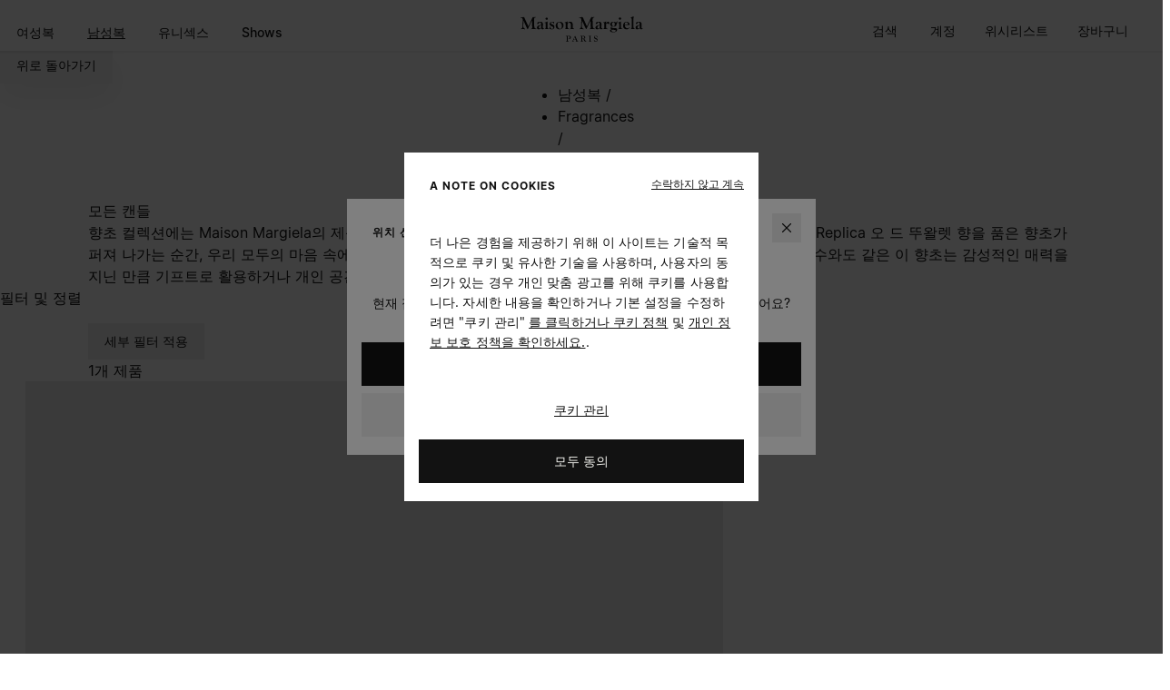

--- FILE ---
content_type: text/html;charset=UTF-8
request_url: https://www.maisonmargiela.com/ko-kr/maison-margiela/%EB%82%A8%EC%84%B1%EB%B3%B5/fragrances/%EB%AA%A8%EB%93%A0-%EC%BA%94%EB%93%A4/
body_size: 123200
content:
<!DOCTYPE html>
<html lang="ko-kr" class=""
data-publicpath="/on/demandware.static/Sites-MargielaKR-Site/-/default/v1769061016186/">
<head>




  <script type="text/javascript" src="https://try.abtasty.com/dfa06c22376d531dc20f27777e0d348a.js"></script>



<meta charset=UTF-8>
<meta http-equiv="x-ua-compatible" content="ie=edge">
<meta name="viewport" content="width=device-width, initial-scale=1">
<meta http-equiv="content-language" content="ko-kr" />

<title>
  Replica 캔들 프레그런스 | Maison Margiela
</title>

<meta name="description"
  content="Maison Margiela가 선보이는 남성용 Replica 캔들 프레그런스 컬렉션. Maison Margiela 공식 온라인 부티크에서 지금 쇼핑하세요." />



  



  


<link rel="alternate" href="https://www.maisonmargiela.com/en-nz/maison-margiela/men/fragrances/candles/" hreflang="en-NZ" />
<link rel="alternate" href="https://www.maisonmargiela.com/en-ph/maison-margiela/men/fragrances/candles/" hreflang="en-PH" />
<link rel="alternate" href="https://www.maisonmargiela.com/en-th/maison-margiela/men/fragrances/candles/" hreflang="en-TH" />
<link rel="alternate" href="https://www.maisonmargiela.com/en-tw/maison-margiela/men/fragrances/candles/" hreflang="en-TW" />
<link rel="alternate" href="https://www.maisonmargiela.com/en-au/maison-margiela/men/fragrances/candles/" hreflang="en-AU" />
<link rel="alternate" href="https://www.maisonmargiela.com/en-ca/maison-margiela/unisex/fragrances/fragrances/candles/" hreflang="en-CA" />
<link rel="alternate" href="https://www.maisonmargiela.com/en-ch/maison-margiela/men/fragrances/candles/" hreflang="en-CH" />
<link rel="alternate" href="https://www.maisonmargiela.com/it-it/maison-margiela/uomo/fragrances/tutte-le-candele/" hreflang="it-IT" />
<link rel="alternate" href="https://www.maisonmargiela.com/fr-fr/maison-margiela/homme/fragrances/toutes-les-bougies/" hreflang="fr-FR" />
<link rel="alternate" href="https://www.maisonmargiela.com/de-de/maison-margiela/herren/fragrances/alle-kerzen/" hreflang="de-DE" />
<link rel="alternate" href="https://www.maisonmargiela.com/en-nl/maison-margiela/men/fragrances/all-candles/" hreflang="en-NL" />
<link rel="alternate" href="https://www.maisonmargiela.com/en-dk/maison-margiela/men/fragrances/all-candles/" hreflang="en-DK" />
<link rel="alternate" href="https://www.maisonmargiela.com/es-es/maison-margiela/hombre/fragrances/todas-las-velas/" hreflang="es-ES" />
<link rel="alternate" href="https://www.maisonmargiela.com/en-se/maison-margiela/men/fragrances/all-candles/" hreflang="en-SE" />
<link rel="alternate" href="https://www.maisonmargiela.com/fr-be/maison-margiela/homme/fragrances/toutes-les-bougies/" hreflang="fr-BE" />
<link rel="alternate" href="https://www.maisonmargiela.com/en-pt/maison-margiela/men/fragrances/all-candles/" hreflang="en-PT" />
<link rel="alternate" href="https://www.maisonmargiela.com/en-sk/maison-margiela/men/fragrances/all-candles/" hreflang="en-SK" />
<link rel="alternate" href="https://www.maisonmargiela.com/en-cz/maison-margiela/men/fragrances/all-candles/" hreflang="en-CZ" />
<link rel="alternate" href="https://www.maisonmargiela.com/en-ro/maison-margiela/men/fragrances/all-candles/" hreflang="en-RO" />
<link rel="alternate" href="https://www.maisonmargiela.com/en-ie/maison-margiela/men/fragrances/all-candles/" hreflang="en-IE" />
<link rel="alternate" href="https://www.maisonmargiela.com/en-pl/maison-margiela/men/fragrances/all-candles/" hreflang="en-PL" />
<link rel="alternate" href="https://www.maisonmargiela.com/en-ee/maison-margiela/men/fragrances/all-candles/" hreflang="en-EE" />
<link rel="alternate" href="https://www.maisonmargiela.com/en-bg/maison-margiela/men/fragrances/all-candles/" hreflang="en-BG" />
<link rel="alternate" href="https://www.maisonmargiela.com/en-fi/maison-margiela/men/fragrances/all-candles/" hreflang="en-FI" />
<link rel="alternate" href="https://www.maisonmargiela.com/en-hr/maison-margiela/men/fragrances/all-candles/" hreflang="en-HR" />
<link rel="alternate" href="https://www.maisonmargiela.com/en-lv/maison-margiela/men/fragrances/all-candles/" hreflang="en-LV" />
<link rel="alternate" href="https://www.maisonmargiela.com/en-lu/maison-margiela/men/fragrances/all-candles/" hreflang="en-LU" />
<link rel="alternate" href="https://www.maisonmargiela.com/en-lt/maison-margiela/men/fragrances/all-candles/" hreflang="en-LT" />
<link rel="alternate" href="https://www.maisonmargiela.com/en-hu/maison-margiela/men/fragrances/all-candles/" hreflang="en-HU" />
<link rel="alternate" href="https://www.maisonmargiela.com/de-at/maison-margiela/herren/fragrances/alle-kerzen/" hreflang="de-AT" />
<link rel="alternate" href="https://www.maisonmargiela.com/en-gr/maison-margiela/men/fragrances/all-candles/" hreflang="en-GR" />
<link rel="alternate" href="https://www.maisonmargiela.com/en-si/maison-margiela/men/fragrances/all-candles/" hreflang="en-SI" />
<link rel="alternate" href="https://www.maisonmargiela.com/en-gb/maison-margiela/men/fragrances/candles/" hreflang="en-GB" />
<link rel="alternate" href="https://www.maisonmargiela.com/wx/maison-margiela/men/fragrances/candles/" hreflang="en" />
<link rel="alternate" href="https://www.maisonmargiela.com/en-hk/maison-margiela/men/fragrances/candles/" hreflang="en-HK" />
<link rel="alternate" href="https://www.maisonmargiela.com/ja-jp/maison-margiela/%E3%83%A1%E3%83%B3%E3%82%BA/%E3%83%95%E3%83%AC%E3%82%B0%E3%83%A9%E3%83%B3%E3%82%B9/%E3%82%AD%E3%83%A3%E3%83%B3%E3%83%89%E3%83%AB/" hreflang="ja-JP" />
<link rel="alternate" href="https://www.maisonmargiela.com/ko-kr/maison-margiela/%EB%82%A8%EC%84%B1%EB%B3%B5/fragrances/%EB%AA%A8%EB%93%A0-%EC%BA%94%EB%93%A4/" hreflang="ko-KR" />
<link rel="alternate" href="https://www.maisonmargiela.com/en-bh/maison-margiela/men/fragrances/candles/" hreflang="en-BH" />
<link rel="alternate" href="https://www.maisonmargiela.com/en-om/maison-margiela/men/fragrances/candles/" hreflang="en-OM" />
<link rel="alternate" href="https://www.maisonmargiela.com/en-il/maison-margiela/men/fragrances/candles/" hreflang="en-IL" />
<link rel="alternate" href="https://www.maisonmargiela.com/en-sg/maison-margiela/men/fragrances/candles/" hreflang="en-SG" />
<link rel="alternate" href="https://www.maisonmargiela.com/maison-margiela/men/fragrances/candles/" hreflang="en-AE" />
<link rel="alternate" href="https://www.maisonmargiela.com/en-us/maison-margiela/unisex/fragrances/fragrances/candles/" hreflang="en-US" />




<link rel="apple-touch-icon" sizes="180x180" href="/on/demandware.static/Sites-MargielaKR-Site/-/default/dwb6b45999/favicons/apple-touch-icon.png">

<link rel="manifest" href="/on/demandware.static/Sites-MargielaKR-Site/-/default/dw1bba37ee/favicons/site.webmanifest">
<link rel="mask-icon" href="/on/demandware.static/Sites-MargielaKR-Site/-/default/dw6e997f9a/favicons/safari-pinned-tab.svg" color="#000000">



<link rel="icon" type="image/svg+xml" href="/on/demandware.static/Sites-MargielaKR-Site/-/default/dw0f89be82/favicons/favicon.svg">
<link rel="icon" type="image/png" href="/on/demandware.static/Sites-MargielaKR-Site/-/default/dw933cefc8/favicons/favicon.png">
<link rel="mask-icon" href="/on/demandware.static/Sites-MargielaKR-Site/-/default/dw0f89be82/favicons/favicon.svg" color="#7F7F7F">


<meta name="apple-mobile-web-app-title" content="Maison Margiela">
<meta name="application-name" content="Maison Margiela">
<meta name="msapplication-TileColor" content="#ffffff">
<meta name="msapplication-config" content="/on/demandware.static/Sites-MargielaKR-Site/-/default/dw09fb8196/favicons/browserconfig.xml">
<meta name="theme-color" content="#ffffff">
<link rel="stylesheet" href="https://use.typekit.net/ayv1eql.css" />





<link rel="stylesheet" href="https://www.maisonmargiela.com/on/demandware.static/Sites-MargielaKR-Site/-/ko_KR/v1769061016186/fonts/Margiela-Mono/stylesheet.css" />
<link rel="stylesheet" href="https://www.maisonmargiela.com/on/demandware.static/Sites-MargielaKR-Site/-/ko_KR/v1769061016186/fonts/Margiela-Sans/stylesheet.css" />
<link rel="stylesheet" href="https://www.maisonmargiela.com/on/demandware.static/Sites-MargielaKR-Site/-/ko_KR/v1769061016186/fonts/Margiela-Serif/stylesheet.css" />


<link rel="preload" href="https://www.maisonmargiela.com/on/demandware.static/Sites-MargielaKR-Site/-/ko_KR/v1769061016186/fonts/Margiela-Mono/woff2/MargielaMono-Regular.woff2" as="font"
  type="font/woff2" crossorigin="anonymous" />


<link rel="preload" href="https://www.maisonmargiela.com/on/demandware.static/Sites-MargielaKR-Site/-/ko_KR/v1769061016186/fonts/Margiela-Sans/woff2/MargielaSans-Regular.woff2" as="font"
  type="font/woff2" crossorigin="anonymous" />


<link rel="preload" href="https://www.maisonmargiela.com/on/demandware.static/Sites-MargielaKR-Site/-/ko_KR/v1769061016186/fonts/Margiela-Serif/woff2/MargielaSerif-Regular.woff2" as="font"
  type="font/woff2" crossorigin="anonymous" />







  <link rel="canonical" href="https://www.maisonmargiela.com/ko-kr/maison-margiela/%EB%82%A8%EC%84%B1%EB%B3%B5/fragrances/%EB%AA%A8%EB%93%A0-%EC%BA%94%EB%93%A4/" />


<script>
  
  
  window.locale= "ko_KR";
  window.country= "KR";
  window.countryname= "대한민국";
  window.sitebrand = "null";
</script>
<script>
    window.sfcc_urls = {
        static : '/on/demandware.static/Sites-MargielaKR-Site/-/ko_KR/v1769061016186',
        refresh_utag_basket : '/on/demandware.store/Sites-MargielaKR-Site/ko_KR/Cart-RefreshUtagBasket'
    }
</script>



  <link rel="stylesheet" href="https://www.maisonmargiela.com/on/demandware.static/Sites-MargielaKR-Site/-/default/v1769061016186/css/searchresult.css" />

  <link rel="stylesheet" href="https://www.maisonmargiela.com/on/demandware.static/Sites-MargielaKR-Site/-/default/v1769061016186/css/main.css" />

  <link rel="stylesheet" href="https://www.maisonmargiela.com/on/demandware.static/Sites-MargielaKR-Site/-/default/v1769061016186/css/wishlist.css" />

  <link rel="stylesheet" href="https://www.maisonmargiela.com/on/demandware.static/Sites-MargielaKR-Site/-/default/v1769061016186/css/global.css" />







  <meta name="google-site-verification" content="DNaidFtgtuf8v6M4hA1dPNWEZWWrKvMab_rYBaoyuqE" />



  <meta name="facebook-domain-verification" content="yy5zkskyz917j9l4xo6mcaridn97zb" />





  <script src="//tags.tiqcdn.com/utag/diesel/margiela/prod/utag.sync.js"></script>





<script>
  window.apiroot = "/on/demandware.store/Sites-MargielaKR-Site/ko_KR";
  window.homeurl = "/ko-kr";
</script>








  
    
      <link rel="preload" as="image" fetchpriority="high"
        imagesrcset="https://www.maisonmargiela.com/dw/image/v2/AAPK_PRD/on/demandware.static/-/Sites-margiela-master-catalog/default/dwfd6a461e/images/large/S33VP0103_S11426_961_L.jpg?sw=256&amp;q=80 256w, https://www.maisonmargiela.com/dw/image/v2/AAPK_PRD/on/demandware.static/-/Sites-margiela-master-catalog/default/dwfd6a461e/images/large/S33VP0103_S11426_961_L.jpg?sw=384&amp;q=80 384w, https://www.maisonmargiela.com/dw/image/v2/AAPK_PRD/on/demandware.static/-/Sites-margiela-master-catalog/default/dwfd6a461e/images/large/S33VP0103_S11426_961_L.jpg?sw=400&amp;q=80 400w, https://www.maisonmargiela.com/dw/image/v2/AAPK_PRD/on/demandware.static/-/Sites-margiela-master-catalog/default/dwfd6a461e/images/large/S33VP0103_S11426_961_L.jpg?sw=512&amp;q=80 512w,  https://www.maisonmargiela.com/dw/image/v2/AAPK_PRD/on/demandware.static/-/Sites-margiela-master-catalog/default/dwfd6a461e/images/large/S33VP0103_S11426_961_L.jpg?sw=600&amp;q=80 600w, https://www.maisonmargiela.com/dw/image/v2/AAPK_PRD/on/demandware.static/-/Sites-margiela-master-catalog/default/dwfd6a461e/images/large/S33VP0103_S11426_961_L.jpg?sw=768&amp;q=80 768w"
        imagesizes="((min-device-width: 320px) and (max-device-width: 767px)) 50vw,
                    ((min-device-width: 768px) and (max-device-width: 1023px)) 25vw,
                    ((min-device-width: 1024px) and (max-device-width: 1679px) and (-webkit-min-device-pixel-ratio: 2)) 300px,
                    ((min-device-width: 1024px) and (max-device-width: 1679px)) 600px,
                    768px" />
    
  


<script type="text/javascript">//<!--
/* <![CDATA[ (head-active_data.js) */
var dw = (window.dw || {});
dw.ac = {
    _analytics: null,
    _events: [],
    _category: "",
    _searchData: "",
    _anact: "",
    _anact_nohit_tag: "",
    _analytics_enabled: "true",
    _timeZone: "Asia/Seoul",
    _capture: function(configs) {
        if (Object.prototype.toString.call(configs) === "[object Array]") {
            configs.forEach(captureObject);
            return;
        }
        dw.ac._events.push(configs);
    },
	capture: function() { 
		dw.ac._capture(arguments);
		// send to CQ as well:
		if (window.CQuotient) {
			window.CQuotient.trackEventsFromAC(arguments);
		}
	},
    EV_PRD_SEARCHHIT: "searchhit",
    EV_PRD_DETAIL: "detail",
    EV_PRD_RECOMMENDATION: "recommendation",
    EV_PRD_SETPRODUCT: "setproduct",
    applyContext: function(context) {
        if (typeof context === "object" && context.hasOwnProperty("category")) {
        	dw.ac._category = context.category;
        }
        if (typeof context === "object" && context.hasOwnProperty("searchData")) {
        	dw.ac._searchData = context.searchData;
        }
    },
    setDWAnalytics: function(analytics) {
        dw.ac._analytics = analytics;
    },
    eventsIsEmpty: function() {
        return 0 == dw.ac._events.length;
    }
};
/* ]]> */
// -->
</script>
<script type="text/javascript">//<!--
/* <![CDATA[ (head-cquotient.js) */
var CQuotient = window.CQuotient = {};
CQuotient.clientId = 'aapk-MargielaKR';
CQuotient.realm = 'AAPK';
CQuotient.siteId = 'MargielaKR';
CQuotient.instanceType = 'prd';
CQuotient.locale = 'ko_KR';
CQuotient.fbPixelId = '__UNKNOWN__';
CQuotient.activities = [];
CQuotient.cqcid='';
CQuotient.cquid='';
CQuotient.cqeid='';
CQuotient.cqlid='';
CQuotient.apiHost='api.cquotient.com';
/* Turn this on to test against Staging Einstein */
/* CQuotient.useTest= true; */
CQuotient.useTest = ('true' === 'false');
CQuotient.initFromCookies = function () {
	var ca = document.cookie.split(';');
	for(var i=0;i < ca.length;i++) {
	  var c = ca[i];
	  while (c.charAt(0)==' ') c = c.substring(1,c.length);
	  if (c.indexOf('cqcid=') == 0) {
		CQuotient.cqcid=c.substring('cqcid='.length,c.length);
	  } else if (c.indexOf('cquid=') == 0) {
		  var value = c.substring('cquid='.length,c.length);
		  if (value) {
		  	var split_value = value.split("|", 3);
		  	if (split_value.length > 0) {
			  CQuotient.cquid=split_value[0];
		  	}
		  	if (split_value.length > 1) {
			  CQuotient.cqeid=split_value[1];
		  	}
		  	if (split_value.length > 2) {
			  CQuotient.cqlid=split_value[2];
		  	}
		  }
	  }
	}
}
CQuotient.getCQCookieId = function () {
	if(window.CQuotient.cqcid == '')
		window.CQuotient.initFromCookies();
	return window.CQuotient.cqcid;
};
CQuotient.getCQUserId = function () {
	if(window.CQuotient.cquid == '')
		window.CQuotient.initFromCookies();
	return window.CQuotient.cquid;
};
CQuotient.getCQHashedEmail = function () {
	if(window.CQuotient.cqeid == '')
		window.CQuotient.initFromCookies();
	return window.CQuotient.cqeid;
};
CQuotient.getCQHashedLogin = function () {
	if(window.CQuotient.cqlid == '')
		window.CQuotient.initFromCookies();
	return window.CQuotient.cqlid;
};
CQuotient.trackEventsFromAC = function (/* Object or Array */ events) {
try {
	if (Object.prototype.toString.call(events) === "[object Array]") {
		events.forEach(_trackASingleCQEvent);
	} else {
		CQuotient._trackASingleCQEvent(events);
	}
} catch(err) {}
};
CQuotient._trackASingleCQEvent = function ( /* Object */ event) {
	if (event && event.id) {
		if (event.type === dw.ac.EV_PRD_DETAIL) {
			CQuotient.trackViewProduct( {id:'', alt_id: event.id, type: 'raw_sku'} );
		} // not handling the other dw.ac.* events currently
	}
};
CQuotient.trackViewProduct = function(/* Object */ cqParamData){
	var cq_params = {};
	cq_params.cookieId = CQuotient.getCQCookieId();
	cq_params.userId = CQuotient.getCQUserId();
	cq_params.emailId = CQuotient.getCQHashedEmail();
	cq_params.loginId = CQuotient.getCQHashedLogin();
	cq_params.product = cqParamData.product;
	cq_params.realm = cqParamData.realm;
	cq_params.siteId = cqParamData.siteId;
	cq_params.instanceType = cqParamData.instanceType;
	cq_params.locale = CQuotient.locale;
	
	if(CQuotient.sendActivity) {
		CQuotient.sendActivity(CQuotient.clientId, 'viewProduct', cq_params);
	} else {
		CQuotient.activities.push({activityType: 'viewProduct', parameters: cq_params});
	}
};
/* ]]> */
// -->
</script>


  
  
    <script type="application/ld+json">
        {}
    </script>
  
    <script type="application/ld+json">
        {"@context":"http://schema.org/","@type":"ItemList","itemListElement":[{"@type":"ListItem","position":1,"url":"https://www.maisonmargiela.com/ko-kr/%EB%A0%88%ED%94%8C%EB%A6%AC%EC%B9%B4-%EB%B9%84%EC%B9%98-%EB%B0%94%EC%9D%B4%EB%B8%8C-%EC%BA%94%EB%93%A4-S33VP0103S11426961.html"}]}
    </script>
  

<script>
  window.brandCategory = "MM";
</script>
</head>
<body id="search-show" data-sitebrand="Margiela"
class="Margiela  " style="opacity: 1 !important;">
<div class="svg-sprites" style="display:none">
<svg xmlns="http://www.w3.org/2000/svg" xmlns:xlink="http://www.w3.org/1999/xlink"><symbol fill="none" id="alipayhk" viewBox="0 0 40 26"><title>alipayhk</title><path fill="#fff" d="M0 0h40v26H0z"/><g fill-rule="evenodd" clip-path="url(#a)" clip-rule="evenodd"><path fill="#fff" d="M25.23 3.04C28.13 3.04 30 4.9 30 7.8v10.47c0 2.9-1.88 4.77-4.77 4.77H14.77c-2.9 0-4.77-1.88-4.77-4.77V7.8c0-2.89 1.88-4.76 4.77-4.76h10.46z"/><path fill="#00A0E9" d="M25.23 3.04C28.13 3.04 30 4.9 30 7.8v8.59c-.19-.05-1.4-.32-3.79-1.12-.75-.24-1.72-.6-2.8-1a15 15 0 001.51-3.8H21.3v-1.3h4.41v-.72H21.3V6.3h-1.8a.3.3 0 00-.32.29v1.86h-4.45v.72h4.49v1.3h-3.7v.7h7.14c-.26.88-.6 1.72-1.04 2.48-2.3-.73-4.78-1.36-6.35-.96-1 .23-1.63.66-2 1.1-1.76 2.1-.52 5.25 3.15 5.25 2.15 0 4.24-1.19 5.85-3.16 2.22 1.06 6.95 3 7.66 3.3-.35 2.37-2.12 3.86-4.7 3.86H14.77c-2.9 0-4.77-1.88-4.77-4.77v-5.7l9.5-9.53h5.73z"/><path fill="#00A0E9" d="M16.06 17.86c-2.84 0-3.68-2.22-2.26-3.42a3.4 3.4 0 011.76-.65c1.71-.18 3.28.47 5.13 1.37-1.29 1.64-2.96 2.7-4.63 2.7z"/><path fill="#F8F8F8" d="M19.59 3.04L10 12.63V7.82c0-2.9 1.88-4.78 4.77-4.78h4.82z"/><path fill="#00A0E9" d="M13.94 7.3l-.22.23-.8-.8-.96.96.8.8-.22.22-1.76-1.76.22-.22.76.76.97-.96-.77-.76.22-.22 1.76 1.76zm.45-.44l-.03.03-.08.08-.07.08-.04.03-1.76-1.76.22-.22.86.86.01-.01-.08-1.63.27-.28.06 1.5 1.77.2-.28.28-1.48-.17.02.4.61.61z"/></g><defs><clipPath id="a"><path fill="#fff" d="M0 0h20v20H0z" transform="translate(10 3)"/></clipPath></defs></symbol><symbol fill="none" id="arrow-down" viewBox="0 0 24 24"><title>arrow-down</title><path stroke="currentColor" stroke-linecap="round" stroke-linejoin="round" stroke-width="1.5" d="M12 21V3m0 18l6-6m-6 6l-6-6"/></symbol><symbol fill="none" id="arrow-left" viewBox="0 0 24 24"><title>arrow-left</title><path stroke="currentColor" stroke-linecap="round" stroke-linejoin="round" stroke-width="1.5" d="M21 12H3m0 0l6 6m-6-6l6-6"/></symbol><symbol fill="none" id="arrow-right" viewBox="0 0 24 24"><title>arrow-right</title><path stroke="currentColor" stroke-linecap="round" stroke-linejoin="round" stroke-width="1.5" d="M21 12H3m18 0l-6-6m6 6l-6 6"/></symbol><symbol fill="none" id="arrow-up" viewBox="0 0 24 24"><title>arrow-up</title><path stroke="currentColor" stroke-linecap="round" stroke-linejoin="round" stroke-width="1.5" d="M12 21V3m0 0L6 9m6-6l6 6"/></symbol><symbol fill="none" id="asleep-filled" viewBox="0 0 24 24"><title>asleep-filled</title><path fill="currentColor" stroke="currentColor" stroke-linecap="round" stroke-linejoin="round" stroke-width="1.5" d="M21 12.79A9 9 0 1111.21 3 7 7 0 0021 12.79z"/></symbol><symbol fill="none" id="asleep" viewBox="0 0 24 24"><title>asleep</title><path stroke="currentColor" stroke-linecap="round" stroke-linejoin="round" stroke-width="1.5" d="M21 12.79A9 9 0 1111.21 3 7 7 0 0021 12.79z"/></symbol><symbol fill="none" id="bag-open" viewBox="0 0 24 24"><title>bag-open</title><path stroke="currentColor" stroke-linecap="round" stroke-linejoin="round" stroke-width="1.5" d="M15.6 7.5v-.643C15.6 4.727 13.988 3 12 3S8.4 4.727 8.4 6.857V7.5M3 7.5V21h18V7.5"/></symbol><symbol fill="none" id="bag" viewBox="0 0 17 18"><title>bag</title><path d="M11.05 5.813v-.456c0-1.509-1.142-2.732-2.55-2.732S5.95 3.848 5.95 5.357v.455m-3.825 0v9.563h12.75V5.812" stroke="#1A1A1A" stroke-width="1.5" stroke-linecap="round" stroke-linejoin="round"/></symbol><symbol fill="none" id="book-large" viewBox="0 0 24 24"><title>book-large</title><path stroke="currentColor" stroke-linecap="round" stroke-linejoin="round" stroke-width="1.5" d="M4 19.5A2.5 2.5 0 016.5 17H20M4 19.5A2.5 2.5 0 006.5 22H20V2H6.5A2.5 2.5 0 004 4.5v15z"/></symbol><symbol fill="none" id="book-open" viewBox="0 0 24 24"><title>book-open</title><path stroke="currentColor" stroke-linecap="round" stroke-linejoin="round" stroke-width="1.5" d="M12 7a4 4 0 00-4-4H2v15h7a3 3 0 013 3m0-14v14m0-14a4 4 0 014-4h6v15h-7a3 3 0 00-3 3"/></symbol><symbol fill="none" id="book" viewBox="0 0 24 24"><title>book</title><path stroke="currentColor" stroke-linecap="round" stroke-linejoin="round" stroke-width="1.5" d="M5 18.75c0-.597.23-1.169.64-1.591.41-.422.967-.659 1.548-.659H19M5 18.75c0 .597.23 1.17.64 1.591.41.422.967.659 1.548.659H19V3H7.187c-.58 0-1.136.237-1.546.659A2.28 2.28 0 005 5.25v13.5z"/></symbol><symbol fill="none" id="bookmark-account" viewBox="0 0 16 16"><title>bookmark-account</title><path d="M4.667 3.914c0-.32.248-.58.555-.58h5.556c.306 0 .555.26.555.58v8.17c0 .472-.509.747-.877.475l-2.135-1.582a.536.536 0 00-.642 0L5.543 12.56c-.368.272-.877-.003-.877-.474v-8.17z" stroke="#1A1A1A" stroke-miterlimit="16"/></symbol><symbol fill="none" id="bookmark-filled" viewBox="0 0 24 24"><title>bookmark-filled</title><path fill="currentColor" stroke="currentColor" stroke-miterlimit="16" stroke-width="1.5" d="M7 5.871c0-.48.373-.871.833-.871h8.334c.46 0 .833.39.833.871v12.256c0 .707-.763 1.12-1.315.711l-3.203-2.372a.804.804 0 00-.964 0l-3.203 2.372c-.552.409-1.315-.004-1.315-.71V5.87z"/></symbol><symbol fill="none" id="bookmark-large-filled" viewBox="0 0 24 24"><title>bookmark-large-filled</title><path fill="currentColor" stroke="currentColor" stroke-miterlimit="16" stroke-width="1.5" d="M5 3.893C5 3.4 5.392 3 5.875 3h12.25c.483 0 .875.4.875.893v16.212c0 .71-.773 1.137-1.355.747l-5.165-3.46a.86.86 0 00-.96 0l-5.165 3.46c-.582.39-1.355-.036-1.355-.747V3.893z"/></symbol><symbol fill="none" id="bookmark-large" viewBox="0 0 24 24"><title>bookmark-large</title><path stroke="currentColor" stroke-miterlimit="16" stroke-width="1.5" d="M5 3.893C5 3.4 5.392 3 5.875 3h12.25c.483 0 .875.4.875.893v16.212c0 .71-.773 1.137-1.355.747l-5.165-3.46a.86.86 0 00-.96 0l-5.165 3.46c-.582.39-1.355-.036-1.355-.747V3.893z"/></symbol><symbol fill="none" id="bookmark" viewBox="0 0 13 17"><title>bookmark</title><path d="M1.5 2.371c0-.48.373-.871.833-.871h8.334c.46 0 .833.39.833.871v12.256c0 .707-.763 1.12-1.315.711l-3.203-2.372a.804.804 0 00-.964 0l-3.203 2.372c-.552.409-1.315-.004-1.315-.71V2.37z" stroke="#1A1A1A" stroke-width="1.5" stroke-miterlimit="16"/></symbol><symbol fill="none" id="calendar" viewBox="0 0 24 24"><title>calendar</title><path stroke="currentColor" stroke-linecap="round" stroke-linejoin="round" stroke-width="1.5" d="M16 3v2M8 3v2m-5 5h18M5 4h14a2 2 0 012 2v13a2 2 0 01-2 2H5a2 2 0 01-2-2V6a2 2 0 012-2z"/></symbol><symbol fill="none" id="chat" viewBox="0 0 24 24"><title>chat</title><path stroke="currentColor" stroke-linecap="round" stroke-linejoin="round" stroke-width="1.5" d="M21 15a2 2 0 01-2 2H7l-4 4V5a2 2 0 012-2h14a2 2 0 012 2v10z"/></symbol><symbol fill="none" id="check-icon-lg-indeterminate" viewBox="0 0 28 28"><title>check-icon-lg-indeterminate</title><path d="M22.25 14.083H5.75" stroke="#F7F7F2" stroke-width="2" stroke-linecap="round"/></symbol><symbol fill="none" id="check-icon-lg" viewBox="0 0 28 28"><title>check-icon-lg</title><path d="M20.927 9.26l-9.334 9.333L7 14" stroke="#F7F7F2" stroke-width="2" stroke-linecap="round" stroke-linejoin="round"/></symbol><symbol fill="none" id="check-icon-md-indeterminate" viewBox="0 0 12 12"><title>check-icon-md-indeterminate</title><path d="M9.536 6.036H2.464" stroke="#F7F7F2" stroke-width="1.5" stroke-linecap="round"/></symbol><symbol fill="none" id="check-icon-md" viewBox="0 0 12 12"><title>check-icon-md</title><path d="M8.969 3.969l-4 4L3 6" stroke="#F7F7F2" stroke-width="1.5" stroke-linecap="round" stroke-linejoin="round"/></symbol><symbol fill="none" id="check-icon-xl-indeterminate" viewBox="0 0 20 20"><title>check-icon-xl-indeterminate</title><path d="M15.893 10.06H4.107" stroke="#F7F7F2" stroke-width="1.5" stroke-linecap="round"/></symbol><symbol fill="none" id="check-icon-xl" viewBox="0 0 20 20"><title>check-icon-xl</title><path d="M14.948 6.614L8.28 13.281 5 10.001" stroke="#F7F7F2" stroke-width="1.75" stroke-linecap="round" stroke-linejoin="round"/></symbol><symbol fill="none" id="chevron-down-large" viewBox="0 0 24 24"><title>chevron-down-large</title><path stroke="currentColor" stroke-linecap="round" stroke-linejoin="round" stroke-width="1.5" d="M21 8l-9 9-9-9"/></symbol><symbol fill="none" id="chevron-down" viewBox="0 0 24 24"><title>chevron-down</title><path stroke="currentColor" stroke-linecap="round" stroke-linejoin="round" stroke-width="1.5" d="M17 10l-5 5-5-5"/></symbol><symbol fill="none" id="chevron-down2" viewBox="0 0 16 16"><title>chevron-down2</title><path d="M14 5.333l-6 6-6-6" stroke="#111" stroke-width="1.5" stroke-linecap="round" stroke-linejoin="round"/></symbol><symbol fill="none" id="chevron-grey" viewBox="0 0 16 16"><title>chevron-grey</title><path d="M14 5.333l-6 6-6-6" stroke="#c1c1bd" stroke-width="1.5" stroke-linecap="round" stroke-linejoin="round"/></symbol><symbol fill="none" id="chevron-left-large" viewBox="0 0 24 24"><title>chevron-left-large</title><path stroke="currentColor" stroke-linecap="round" stroke-linejoin="round" stroke-width="1.5" d="M17 21l-9-9 9-9"/></symbol><symbol fill="none" id="chevron-left" viewBox="0 0 24 24"><title>chevron-left</title><path stroke="currentColor" stroke-linecap="round" stroke-linejoin="round" stroke-width="1.5" d="M14 17l-5-5 5-5"/></symbol><symbol fill="none" id="chevron-right-large" viewBox="0 0 24 24"><title>chevron-right-large</title><path stroke="currentColor" stroke-linecap="round" stroke-linejoin="round" stroke-width="1.5" d="M8 3l9 9-9 9"/></symbol><symbol fill="none" id="chevron-right" viewBox="0 0 24 24"><title>chevron-right</title><path stroke="currentColor" stroke-linecap="round" stroke-linejoin="round" stroke-width="1.5" d="M10 7l5 5-5 5"/></symbol><symbol fill="none" id="chevron-up-large" viewBox="0 0 24 24"><title>chevron-up-large</title><path stroke="currentColor" stroke-linecap="round" stroke-linejoin="round" stroke-width="1.5" d="M3 17l9-9 9 9"/></symbol><symbol fill="none" id="chevron-up" viewBox="0 0 24 24"><title>chevron-up</title><path stroke="currentColor" stroke-linecap="round" stroke-linejoin="round" stroke-width="1.5" d="M7 13l5-5 5 5"/></symbol><symbol fill="none" id="cicle-info" viewBox="0 0 24 24"><title>cicle-info</title><path fill="currentColor" d="M11.25 17a.75.75 0 001.5 0h-1.5zm1.5-6a.75.75 0 00-1.5 0h1.5zm-1.5-3a.75.75 0 001.5 0h-1.5zm1.5-1a.75.75 0 00-1.5 0h1.5zm8.5 5A9.25 9.25 0 0112 21.25v1.5c5.937 0 10.75-4.813 10.75-10.75h-1.5zM12 21.25A9.25 9.25 0 012.75 12h-1.5c0 5.937 4.813 10.75 10.75 10.75v-1.5zM2.75 12A9.25 9.25 0 0112 2.75v-1.5C6.063 1.25 1.25 6.063 1.25 12h1.5zM12 2.75A9.25 9.25 0 0121.25 12h1.5c0-5.937-4.813-10.75-10.75-10.75v1.5zM12.75 17v-6h-1.5v6h1.5zm0-9V7h-1.5v1h1.5z"/></symbol><symbol fill="none" id="circle-attention" viewBox="0 0 24 24"><title>circle-attention</title><path fill="currentColor" d="M12.75 6a.75.75 0 00-1.5 0h1.5zm-1.5 7a.75.75 0 001.5 0h-1.5zm1.5 4a.75.75 0 00-1.5 0h1.5zm-1.5 1a.75.75 0 001.5 0h-1.5zm0-12v7h1.5V6h-1.5zm0 11v1h1.5v-1h-1.5zm10-5A9.25 9.25 0 0112 21.25v1.5c5.937 0 10.75-4.813 10.75-10.75h-1.5zM12 21.25A9.25 9.25 0 012.75 12h-1.5c0 5.937 4.813 10.75 10.75 10.75v-1.5zM2.75 12A9.25 9.25 0 0112 2.75v-1.5C6.063 1.25 1.25 6.063 1.25 12h1.5zM12 2.75A9.25 9.25 0 0121.25 12h1.5c0-5.937-4.813-10.75-10.75-10.75v1.5z"/></symbol><symbol fill="none" id="circle-help" viewBox="0 0 16 16"><title>circle-help</title><path d="M6 6.667c0-1 .667-1.975 2-1.975 1.334 0 2 .975 2 1.975 0 1.666-2 2-2 2l.007.666m-.007 2h.007M14.667 8A6.667 6.667 0 111.334 8a6.667 6.667 0 0113.333 0z" stroke="#1A1A1A" stroke-width="1.375" stroke-linecap="round" stroke-linejoin="round"/></symbol><symbol fill="none" id="circled-minus" viewBox="0 0 24 24"><title>circled-minus</title><path fill="currentColor" d="M18 12.821a.75.75 0 100-1.5v1.5zm-12-1.5a.75.75 0 000 1.5v-1.5zM21.25 12A9.25 9.25 0 0112 21.25v1.5c5.937 0 10.75-4.813 10.75-10.75h-1.5zM12 21.25A9.25 9.25 0 012.75 12h-1.5c0 5.937 4.813 10.75 10.75 10.75v-1.5zM2.75 12A9.25 9.25 0 0112 2.75v-1.5C6.063 1.25 1.25 6.063 1.25 12h1.5zM12 2.75A9.25 9.25 0 0121.25 12h1.5c0-5.937-4.813-10.75-10.75-10.75v1.5zm6 8.571H6v1.5h12v-1.5z"/></symbol><symbol fill="none" id="circled-number-0" viewBox="0 0 24 24"><title>circled-number-0</title><path fill="currentColor" d="M11.999 16.195c2.094.004 3.379-1.543 3.383-4.183.004-2.625-1.29-4.121-3.383-4.121-2.094 0-3.375 1.492-3.379 4.12-.008 2.634 1.285 4.184 3.379 4.184zm-1.39-4.183c.003-1.73.562-2.551 1.39-2.551.832 0 1.39.82 1.395 2.55.004 1.766-.559 2.602-1.395 2.602-.832 0-1.398-.836-1.39-2.601z"/><circle cx="12" cy="12" r="10" stroke="currentColor" stroke-width="2"/></symbol><symbol fill="none" id="circled-number-1" viewBox="0 0 24 24"><title>circled-number-1</title><path fill="currentColor" d="M13.555 8h-1.793L9.79 9.227v1.671l1.789-1.093h.046V16h1.93V8z"/><circle cx="12" cy="12" r="10" stroke="currentColor" stroke-width="2"/></symbol><symbol fill="none" id="circled-number-2" viewBox="0 0 24 24"><title>circled-number-2</title><path fill="currentColor" d="M9.083 16h5.921v-1.559h-3.242v-.05l.957-.883c1.735-1.512 2.188-2.281 2.188-3.2 0-1.44-1.176-2.417-2.992-2.417-1.77 0-2.954 1.02-2.95 2.648h1.832c0-.723.446-1.14 1.11-1.14.652 0 1.125.402 1.125 1.062 0 .598-.375 1.004-1.031 1.594l-2.918 2.554V16z"/><circle cx="12" cy="12" r="10" stroke="currentColor" stroke-width="2"/></symbol><symbol fill="none" id="circled-number-3" viewBox="0 0 24 24"><title>circled-number-3</title><path fill="currentColor" d="M11.964 16.11c1.875 0 3.207-.993 3.204-2.383.003-.985-.641-1.688-1.875-1.832v-.063c.925-.133 1.582-.754 1.578-1.652.003-1.305-1.176-2.29-2.891-2.29-1.727 0-2.984 1-3 2.423h1.848c.015-.547.507-.915 1.152-.915.613 0 1.031.372 1.027.907.004.554-.488.937-1.199.937h-.777v1.375h.777c.809 0 1.336.399 1.328.961.008.567-.476.961-1.164.961-.683 0-1.187-.363-1.207-.89H8.82c.015 1.445 1.316 2.46 3.144 2.46z"/><circle cx="12" cy="12" r="10" stroke="currentColor" stroke-width="2"/></symbol><symbol fill="none" id="circled-number-4" viewBox="0 0 24 24"><title>circled-number-4</title><path fill="currentColor" d="M8.7 14.672h3.864V16h1.847v-1.328h.957v-1.524h-.957V8h-2.434L8.7 13.164v1.508zm1.922-1.524v-.062l1.918-3.04h.063v3.103h-1.98z"/><circle cx="12" cy="12" r="10" stroke="currentColor" stroke-width="2"/></symbol><symbol fill="none" id="circled-number-5" viewBox="0 0 24 24"><title>circled-number-5</title><path fill="currentColor" d="M12.038 16.11c1.863 0 3.105-1.172 3.105-2.82 0-1.524-1.062-2.61-2.5-2.61-.758 0-1.387.324-1.652.765h-.047l.183-1.886h3.543V8H9.538l-.348 4.313 1.707.32c.215-.36.66-.582 1.129-.578.734 0 1.258.52 1.254 1.289.004.765-.512 1.281-1.242 1.281-.622 0-1.133-.387-1.16-.976H9.001c.024 1.437 1.286 2.46 3.036 2.46z"/><circle cx="12" cy="12" r="10" stroke="currentColor" stroke-width="2"/></symbol><symbol fill="none" id="circled-number-6" viewBox="0 0 24 24"><title>circled-number-6</title><path fill="currentColor" d="M12.096 16.11c1.836.003 3.102-1.149 3.098-2.825.004-1.48-1.008-2.558-2.442-2.558-.894 0-1.699.433-2.03 1.152h-.052c.008-1.426.485-2.34 1.465-2.34.531 0 .953.266 1.067.774h1.902c-.148-1.344-1.29-2.422-2.969-2.422-2.039 0-3.363 1.605-3.37 4.246-.005 2.918 1.573 3.968 3.331 3.972zm-1.246-2.758c.008-.723.535-1.278 1.238-1.278.715 0 1.235.547 1.23 1.274.005.73-.519 1.277-1.233 1.277-.708 0-1.231-.555-1.235-1.273z"/><circle cx="12" cy="12" r="10" stroke="currentColor" stroke-width="2"/></symbol><symbol fill="none" id="circled-number-7" viewBox="0 0 24 24"><title>circled-number-7</title><path fill="currentColor" d="M9.616 16h1.988l3.238-6.43V8H9.07v1.559h3.773v.05L9.616 16z"/><circle cx="12" cy="12" r="10" stroke="currentColor" stroke-width="2"/></symbol><symbol fill="none" id="circled-number-8" viewBox="0 0 24 24"><title>circled-number-8</title><path fill="currentColor" d="M11.998 16.11c1.871 0 3.23-.973 3.23-2.274 0-.992-.8-1.797-1.796-1.953v-.063c.867-.164 1.5-.883 1.5-1.765 0-1.246-1.242-2.164-2.934-2.164-1.691 0-2.934.914-2.934 2.164 0 .883.618 1.601 1.5 1.765v.063c-1.011.156-1.796.96-1.796 1.953 0 1.3 1.359 2.273 3.23 2.273zm-1.203-2.43c0-.625.508-1.075 1.203-1.075.695 0 1.203.454 1.203 1.075 0 .617-.496 1.058-1.203 1.058-.71 0-1.203-.445-1.203-1.058zm.156-3.414c0-.563.434-.957 1.047-.957s1.047.398 1.047.957c0 .57-.441.976-1.047.976-.61 0-1.047-.41-1.047-.976z"/><circle cx="12" cy="12" r="10" stroke="currentColor" stroke-width="2"/></symbol><symbol fill="none" id="circled-plus" viewBox="0 0 24 24"><title>circled-plus</title><path fill="currentColor" d="M18 12.821a.75.75 0 100-1.5v1.5zm-12-1.5a.75.75 0 000 1.5v-1.5zm5.25 6.75a.75.75 0 101.5 0h-1.5zm1.5-12a.75.75 0 00-1.5 0h1.5zM21.25 12A9.25 9.25 0 0112 21.25v1.5c5.937 0 10.75-4.813 10.75-10.75h-1.5zM12 21.25A9.25 9.25 0 012.75 12h-1.5c0 5.937 4.813 10.75 10.75 10.75v-1.5zM2.75 12A9.25 9.25 0 0112 2.75v-1.5C6.063 1.25 1.25 6.063 1.25 12h1.5zM12 2.75A9.25 9.25 0 0121.25 12h1.5c0-5.937-4.813-10.75-10.75-10.75v1.5zm6 8.571H6v1.5h12v-1.5zm-5.25 6.75v-12h-1.5v12h1.5z"/></symbol><symbol fill="none" id="clock" viewBox="0 0 24 24"><title>clock</title><path stroke="currentColor" stroke-linecap="round" stroke-linejoin="round" stroke-width="1.5" d="M12 6v6l4 2m6-2c0 5.523-4.477 10-10 10S2 17.523 2 12 6.477 2 12 2s10 4.477 10 10z"/></symbol><symbol fill="none" id="close" viewBox="0 0 24 24"><title>close</title><path stroke="currentColor" stroke-linecap="round" stroke-width="1.5" d="M18 6L6 18m12 0L6 6"/></symbol><symbol fill="none" id="color-swatch-large" viewBox="0 0 24 24"><title>color-swatch-large</title><circle cx="12" cy="12" r="7" fill="currentColor" stroke="currentColor" stroke-width="1.5"/></symbol><symbol fill="none" id="color-swatch" viewBox="0 0 24 24"><title>color-swatch</title><circle cx="12" cy="12" r="3" fill="currentColor" stroke="currentColor" stroke-width="1.5"/></symbol><symbol fill="none" id="communication-mail" viewBox="0 0 24 24"><title>communication-mail</title><path stroke="currentColor" stroke-linecap="round" stroke-linejoin="round" stroke-width="1.5" d="M21 6.75C21 5.788 20.19 5 19.2 5H4.8C3.81 5 3 5.788 3 6.75m18 0v10.5c0 .962-.81 1.75-1.8 1.75H4.8c-.99 0-1.8-.788-1.8-1.75V6.75m18 0l-9 6.125L3 6.75"/></symbol><symbol fill="none" id="communication-phone" viewBox="0 0 24 24"><title>communication-phone</title><path stroke="currentColor" stroke-linecap="round" stroke-linejoin="round" stroke-width="1.5" d="M22 16.92v3a2.002 2.002 0 01-2.18 2 19.788 19.788 0 01-8.63-3.07 19.499 19.499 0 01-6-6 19.79 19.79 0 01-3.07-8.67A2 2 0 014.11 2h3a2 2 0 012 1.72c.127.96.362 1.903.7 2.81a2 2 0 01-.45 2.11L8.09 9.91a16 16 0 006 6l1.27-1.27a2 2 0 012.11-.45c.907.339 1.85.573 2.81.7A2 2 0 0122 16.92z"/></symbol><symbol fill="none" id="copy" viewBox="0 0 24 24"><title>copy</title><path stroke="currentColor" stroke-linecap="round" stroke-width="1.5" d="M9 2h7a4 4 0 014 4v11M6 22h8a2 2 0 002-2V8a2 2 0 00-2-2H6a2 2 0 00-2 2v12a2 2 0 002 2z"/></symbol><symbol fill="none" id="corner-down-left" viewBox="0 0 24 24"><title>corner-down-left</title><path stroke="currentColor" stroke-linecap="round" stroke-linejoin="round" stroke-width="1.5" d="M9 10l-5 5m0 0l5 5m-5-5h12a4 4 0 004-4V4"/></symbol><symbol fill="none" id="corner-down-right" viewBox="0 0 24 24"><title>corner-down-right</title><path stroke="currentColor" stroke-linecap="round" stroke-linejoin="round" stroke-width="1.5" d="M15 10l5 5m0 0l-5 5m5-5H8a4 4 0 01-4-4V4"/></symbol><symbol fill="none" id="credit-card" viewBox="0 0 24 24"><title>credit-card</title><path stroke="currentColor" stroke-linecap="round" stroke-linejoin="round" stroke-width="1.5" d="M21 4H3a2 2 0 00-2 2v12a2 2 0 002 2h18a2 2 0 002-2V6a2 2 0 00-2-2z"/><path fill="currentColor" stroke="currentColor" stroke-width="1.5" d="M1 9h22v2H1z"/></symbol><symbol fill="none" id="cube" viewBox="0 0 24 24"><title>cube</title><path stroke="currentColor" stroke-linecap="round" stroke-linejoin="round" stroke-width="1.5" d="M3.27 6.96L12 12.01l8.73-5.05M12 22.08V12m9 4V8a2 2 0 00-1-1.73l-7-4a2 2 0 00-2 0l-7 4A2 2 0 003 8v8a2 2 0 001 1.73l7 4a2 2 0 002 0l7-4A2 2 0 0021 16z"/></symbol><symbol fill="none" id="cursor-1" viewBox="0 0 24 24"><title>cursor-1</title><path stroke="currentColor" stroke-linejoin="round" stroke-width="1.5" d="M5 3l14.67 10.299-6.708 2.51L8.67 21 5 3z"/></symbol><symbol fill="none" id="cursor" viewBox="0 0 24 24"><title>cursor</title><path stroke="currentColor" stroke-linecap="round" stroke-width="1.5" d="M2 2v20"/></symbol><symbol fill="none" id="delivery-next-day" viewBox="0 0 24 24"><title>delivery-next-day</title><path stroke="currentColor" stroke-linecap="round" stroke-linejoin="round" stroke-width="1.5" d="M18.5 9l-9-4.91m0 0L13 2.253A2.088 2.088 0 0114 2c.351 0 .696.087 1 .254l7 3.785c.304.166.556.404.732.692M9.5 4.089L6 6.04a1.95 1.95 0 00-.732.692m17.463 0c.176.287.269.613.269.945v7.57c0 .332-.093.658-.268.946a1.95 1.95 0 01-.732.692l-7 3.785a2.088 2.088 0 01-1 .253v-9.46m8.732-4.731L14 11.47 5.268 6.73m0 0A1.815 1.815 0 005 7.676V10m1 5.5V18l2 1m3-1a5 5 0 11-10 0 5 5 0 0110 0z"/></symbol><symbol fill="none" id="delivery-package" viewBox="0 0 16 16"><title>delivery-package</title><path d="M11 6.267l-6-3.46m0 0l2.333-1.294a1.333 1.333 0 011.334 0l4.666 2.667c.203.117.371.285.488.487M5 2.807L2.667 4.18a1.333 1.333 0 00-.488.487m11.642 0c.117.203.179.433.179.666v5.334a1.333 1.333 0 01-.667 1.153l-4.666 2.667a1.334 1.334 0 01-.667.178m5.821-9.998L8 8.007l-5.821-3.34m0 0A1.333 1.333 0 002 5.333v5.334a1.334 1.334 0 00.667 1.153l4.666 2.667c.203.117.433.178.667.178m0 0V8" stroke="#1A1A1A" stroke-linecap="round" stroke-linejoin="round"/></symbol><symbol fill="none" id="delivery-same-day-filled" viewBox="0 0 24 24"><title>delivery-same-day-filled</title><path stroke="currentColor" stroke-linecap="round" stroke-linejoin="round" stroke-width="1.5" d="M17.5 9l-9-4.91m0 0L12 2.253A2.088 2.088 0 0113 2c.351 0 .696.087 1 .254l7 3.785c.304.166.556.404.732.692.175.287.268.613.268.945v7.57c0 .332-.093.658-.268.946a1.95 1.95 0 01-.732.692l-7 3.785a2.088 2.088 0 01-1 .253M8.5 4.09L5 6.04a1.95 1.95 0 00-.732.692L13 11.47l8.732-4.67M13 20.921c-.351 0-.696-.087-1-.253l-.875-.473m1.875.726v-9.46"/><path fill="currentColor" stroke="currentColor" stroke-linecap="round" stroke-linejoin="round" stroke-width="1.5" d="M6 11l-5 6.6h4.5L5 22l5-6.6H5.5L6 11z"/></symbol><symbol fill="none" id="delivery-same-day" viewBox="0 0 24 24"><title>delivery-same-day</title><path stroke="currentColor" stroke-linecap="round" stroke-linejoin="round" stroke-width="1.5" d="M17.5 9l-9-4.91m0 0L12 2.253A2.088 2.088 0 0113 2c.351 0 .696.087 1 .254l7 3.785c.304.166.556.404.732.692.175.287.268.613.268.945v7.57c0 .332-.093.658-.268.946a1.95 1.95 0 01-.732.692l-7 3.785a2.088 2.088 0 01-1 .253M8.5 4.09L5 6.04a1.95 1.95 0 00-.732.692L13 11.47l8.732-4.67M13 20.921c-.351 0-.696-.087-1-.253l-.875-.473m1.875.726v-9.46M6 11l-5 6.6h4.5L5 22l5-6.6H5.5L6 11z"/></symbol><symbol fill="none" id="device-phone" viewBox="0 0 24 24"><title>device-phone</title><path stroke="currentColor" stroke-width="1.5" d="M7 4a2 2 0 012-2h7a2 2 0 012 2v16a2 2 0 01-2 2H9a2 2 0 01-2-2V4z"/><path fill="currentColor" stroke="currentColor" stroke-width="1.5" d="M10.75 2.75h3.5v.5h-3.5v-.5z"/></symbol><symbol fill="none" id="device-printer" viewBox="0 0 24 24"><title>device-printer</title><path stroke="currentColor" stroke-linecap="round" stroke-linejoin="round" stroke-width="1.5" d="M6 9V2h12v7M6 18H4a2 2 0 01-2-2v-5a2 2 0 012-2h16a2 2 0 012 2v5a2 2 0 01-2 2h-2M6 14h12v8H6v-8z"/></symbol><symbol fill="none" id="device-tablet" viewBox="0 0 24 24"><title>device-tablet</title><path fill="currentColor" d="M11 18.75a.75.75 0 000 1.5v-1.5zm3 1.5a.75.75 0 000-1.5v1.5zM7 2.75h11v-1.5H7v1.5zM19.25 4v16h1.5V4h-1.5zM18 21.25H7v1.5h11v-1.5zM5.75 20V4h-1.5v16h1.5zM7 21.25c-.69 0-1.25-.56-1.25-1.25h-1.5A2.75 2.75 0 007 22.75v-1.5zM19.25 20c0 .69-.56 1.25-1.25 1.25v1.5A2.75 2.75 0 0020.75 20h-1.5zM18 2.75c.69 0 1.25.56 1.25 1.25h1.5A2.75 2.75 0 0018 1.25v1.5zM7 1.25A2.75 2.75 0 004.25 4h1.5c0-.69.56-1.25 1.25-1.25v-1.5zm4 19h3v-1.5h-3v1.5z"/></symbol><symbol fill="none" id="device-touch-down" viewBox="0 0 24 24"><title>device-touch-down</title><path fill="currentColor" d="M13.571 8.565a.75.75 0 101.222.87l-1.222-.87zm-7.363.87a.75.75 0 101.22-.87l-1.22.87zM8.712 22a.75.75 0 001.5 0h-1.5zm.75-2.237h.75a.75.75 0 00-.254-.563l-.496.563zm-4.823-4.25l.495-.563-.008-.007-.487.57zm-.46-1.79l.627.413-.627-.412zm1.71-.447l.327-.674a.767.767 0 00-.05-.022l-.278.696zm3.215 1.566l-.328.674a.75.75 0 001.078-.674h-.75zm2.756-3.131h-.75a.75.75 0 00.592.733l.158-.733zm4.135.894l-.159.733h.001l.158-.733zm2.526 5.816l.668.343.002-.005-.67-.338zm-2.504 3.236a.75.75 0 001.334.686l-1.334-.686zM6.75 6.444c0-2.031 1.67-3.694 3.75-3.694v-1.5c-2.89 0-5.25 2.317-5.25 5.194h1.5zM10.5 2.75c2.08 0 3.75 1.663 3.75 3.694h1.5c0-2.877-2.36-5.194-5.25-5.194v1.5zm3.75 3.694c0 .79-.25 1.52-.679 2.12l1.222.871a5.136 5.136 0 00.957-2.99h-1.5zm-6.821 2.12a3.636 3.636 0 01-.679-2.12h-1.5c0 1.113.355 2.146.958 2.991l1.22-.87zM10.212 22v-2.237h-1.5V22h1.5zm-.254-2.8l-4.824-4.25-.991 1.126 4.823 4.25.992-1.125zm-5.32-3.687l.488-.57.001.001.001.001.002.001h-.001a1.504 1.504 0 01-.286-.358c-.12-.213-.114-.336-.037-.452l-1.254-.824c-.511.778-.275 1.55-.018 2.01a3.003 3.003 0 00.591.739l.016.014.006.005.003.002a.023.023 0 01.001.001l.488-.57zm.168-1.377c.112-.17.256-.221.448-.221a1.173 1.173 0 01.35.056l.014.005h-.001l-.003-.002h-.003l.277-.698.278-.697h-.002l-.003-.001-.008-.003a1.138 1.138 0 00-.08-.028 2.67 2.67 0 00-.82-.132c-.515 0-1.225.173-1.7.897l1.253.824zm.754-.185l3.216 1.565.656-1.348-3.216-1.566-.656 1.349zm4.294.891v-8.5h-1.5v8.5h1.5zm-.75-8.5h.75V6.34a.87.87 0 01.089-.326.439.439 0 01.15-.174c.059-.038.172-.089.389-.089v-1.5c-.472 0-.876.117-1.205.33-.326.212-.535.49-.668.749a2.368 2.368 0 00-.255.997v.013l.75.001zm1.378-.592c.217 0 .33.051.388.089a.44.44 0 01.15.175.867.867 0 01.09.339V6.342h.75c.75 0 .75-.001.75-.002v-.016a.885.885 0 00-.005-.095 2.364 2.364 0 00-.25-.901 1.936 1.936 0 00-.668-.748c-.33-.214-.733-.331-1.205-.331v1.5zm.628.592v5.369h1.5V6.342h-1.5zm.592 6.102l4.134.894.317-1.466-4.134-.895-.317 1.467zm4.293.161l-.158.733h-.003l.009.002.047.012a4.13 4.13 0 01.867.357c.518.287 1.041.73 1.292 1.397l1.404-.527c-.421-1.123-1.276-1.798-1.968-2.182a5.63 5.63 0 00-1.204-.493 3.356 3.356 0 00-.114-.029l-.009-.002h-.005l-.158.732zm2.054 2.5c.268.716.23 1.454.105 2.043a4.8 4.8 0 01-.28.888l-.02.042a.246.246 0 00-.004.008l.001-.002.67.337.67.337.001-.002.002-.002c0-.003.002-.005.004-.008l.01-.023.036-.077a6.29 6.29 0 00.378-1.189c.159-.753.235-1.804-.169-2.879l-1.404.528zm-.195 2.973l-1.837 3.58 1.334.685 1.838-3.58-1.335-.685z"/></symbol><symbol fill="none" id="device-touch" viewBox="0 0 24 24"><title>device-touch</title><path stroke="currentColor" stroke-linecap="round" stroke-linejoin="round" stroke-width="1.5" d="M9.555 22v-2.631l-5.789-5s-1.257-1.053-.551-2.106c.706-1.052 2.05-.526 2.05-.526l3.86 1.842v-10S9.125 2 10.778 2c1.654 0 1.654 1.579 1.654 1.579v6.316l4.962 1.052s2.5.527 3.307 2.632c.807 2.105-.275 4.21-.275 4.21L18.22 22"/></symbol><symbol fill="none" id="dots-vertical" viewBox="0 0 24 24"><title>dots-vertical</title><path fill="currentColor" stroke="currentColor" stroke-width="1.5" d="M5.25 12a1.25 1.25 0 11-2.5 0 1.25 1.25 0 012.5 0zm8 0a1.25 1.25 0 11-2.5 0 1.25 1.25 0 012.5 0zm8 0a1.25 1.25 0 11-2.5 0 1.25 1.25 0 012.5 0z"/></symbol><symbol fill="none" id="download-cloud" viewBox="0 0 24 24"><title>download-cloud</title><path stroke="currentColor" stroke-linecap="round" stroke-linejoin="round" stroke-width="1.5" d="M8 17l4 4m0 0l4-4m-4 4v-9m8.88 6.09A5 5 0 0018 9h-1.26A8.001 8.001 0 002.532 6.268 8 8 0 003 16.29"/></symbol><symbol fill="none" id="download" viewBox="0 0 24 24"><title>download</title><path stroke="currentColor" stroke-linecap="round" stroke-linejoin="round" stroke-width="1.5" d="M21 15v4a2 2 0 01-2 2H5a2 2 0 01-2-2v-4m4-5l5 5m0 0l5-5m-5 5V3"/></symbol><symbol fill="none" id="edit-alt" viewBox="0 0 24 24"><title>edit-alt</title><path stroke="currentColor" stroke-linecap="round" stroke-linejoin="round" stroke-width="1.5" d="M12 20h9M16.5 3.5a2.121 2.121 0 113 3L7 19l-4 1 1-4L16.5 3.5z"/></symbol><symbol fill="none" id="edit" viewBox="0 0 24 24"><title>edit</title><path stroke="currentColor" stroke-linecap="round" stroke-linejoin="round" stroke-width="1.5" d="M11 4H4a2 2 0 00-2 2v14a2 2 0 002 2h14a2 2 0 002-2v-7M18.5 2.5a2.121 2.121 0 113 3L12 15l-4 1 1-4 9.5-9.5z"/></symbol><symbol fill="none" id="exchange" viewBox="0 0 24 24"><title>exchange</title><path stroke="currentColor" stroke-linecap="round" stroke-linejoin="round" stroke-width="1.5" d="M19 3l3 3m0 0l-3 3m3-3H5.273c-.868 0-1.7.337-2.314.937A3.164 3.164 0 002 9.2V11m3 10l-3-3m0 0l3-3m-3 3h16.727c.868 0 1.7-.337 2.314-.937.614-.6.959-1.414.959-2.263V13"/></symbol><symbol fill="none" id="external-link" viewBox="0 0 24 24"><title>external-link</title><path stroke="currentColor" stroke-linecap="round" stroke-linejoin="round" stroke-width="1.5" d="M19 13v5a2 2 0 01-2 2H6a2 2 0 01-2-2V7a2 2 0 012-2h5m4-1h5m0 0v5m0-5l-7 7"/></symbol><symbol fill="none" id="eye-closed" viewBox="0 0 24 24"><title>eye-closed</title><path stroke="currentColor" stroke-linecap="round" stroke-linejoin="round" stroke-width="1.5" d="M20 11s-2.91 5-8 5-8-5-8-5m16 1l2 2M4 12l-2 2m7 2l-1 2m7-2l1 2"/></symbol><symbol fill="none" id="eye" viewBox="0 0 24 24"><title>eye</title><path stroke="currentColor" stroke-linecap="round" stroke-linejoin="round" stroke-width="1.5" d="M1 12s4-8 11-8 11 8 11 8-4 8-11 8-11-8-11-8z"/><path fill="currentColor" stroke="currentColor" stroke-linecap="round" stroke-linejoin="round" stroke-width="1.5" d="M12 14a2 2 0 100-4 2 2 0 000 4z"/></symbol><symbol fill="none" id="favicon-mm-stitches" viewBox="0 0 24 24"><title>favicon-mm-stitches</title><path stroke="currentColor" stroke-linecap="round" stroke-width="1.5" d="M1 4l3 3m16 10l3 3M4 17l-3 3M23 4l-3 3"/></symbol><symbol fill="none" id="favicon-mm" viewBox="0 0 24 24"><title>favicon-mm</title><path fill="currentColor" d="M6.374 4.816l5.02 10.965c.22.48.403.717.55.71.143-.007.298-.175.452-.504l4.617-9.837c.434-.928.746-1.516.932-1.747a.893.893 0 01.738-.357c.116 0 .294.014.54.035.238.028.483.038.735.038.336 0 .749-.028 1.239-.084.252-.024.441-.035.564-.035.287 0 .43.116.43.343 0 .186-.108.29-.329.308-.766.056-1.302.315-1.607.767-.304.459-.458 1.229-.458 2.318l.014.833.29 7.618.014.497c0 1.13.196 1.967.592 2.507.395.542 1.043.86 1.95.962.227.032.343.155.343.361 0 .228-.28.34-.833.34-.165 0-.424-.025-.788-.067-.998-.112-1.708-.164-2.122-.164-.86 0-1.575.042-2.15.122-.538.08-.906.12-1.102.12-.206 0-.308-.102-.308-.313 0-.157.119-.269.357-.339.47-.13.798-.336.99-.623.193-.287.291-.71.291-1.271 0-.27-.003-.462-.014-.57l-.364-8.12c-.01-.223-.063-.332-.16-.332-.123 0-.291.22-.501.672l-4.608 9.771-.171.368c-.235.508-.43.763-.585.77-.178.007-.48-.438-.9-1.344l-.623-1.271-3.928-8.745-.087-.183a.17.17 0 00-.147-.087c-.13 0-.196.168-.196.504l-.014.392-.158 6.18-.014.49.112 1.148c.228 1.2.868 1.936 1.919 2.205.367.088.55.228.55.42 0 .214-.144.323-.431.323a6.37 6.37 0 01-.788-.056l-.872-.123a7.378 7.378 0 00-.96-.045c-.745 0-1.326.035-1.743.115-.259.05-.465.077-.605.077-.252 0-.378-.105-.378-.326 0-.15.098-.258.294-.325.63-.214 1.092-.592 1.38-1.134.29-.543.433-1.296.433-2.252l.333-8.034.035-.816c0-.98-.238-1.747-.714-2.304-.48-.556-1.135-.84-1.968-.84-.304 0-.462-.115-.462-.35 0-.234.175-.357.525-.357.074 0 .168.004.28.01l.71.05a9.67 9.67 0 001.625-.06c.56-.063.921-.094 1.082-.094.54 0 .924.255 1.152.77z"/></symbol><symbol fill="none" id="favicon-mm6-stitches" viewBox="0 0 24 24"><title>favicon-mm6-stitches</title><path stroke="currentColor" stroke-linecap="round" stroke-width="1.5" d="M4 12h16"/></symbol><symbol fill="none" id="favicon-mm6" viewBox="0 0 24 24"><title>favicon-mm6</title><path fill="currentColor" fill-rule="evenodd" d="M11.99 3.74c-2.35 0-4.3.8-5.85 2.4C4.59 7.74 3.815 9.694 3.815 12c0 2.306.774 4.26 2.325 5.86 1.55 1.6 3.5 2.4 5.85 2.4 2.35 0 4.302-.8 5.859-2.4 1.558-1.6 2.336-3.552 2.336-5.86 0-2.306-.78-4.26-2.336-5.86-1.556-1.6-3.51-2.4-5.86-2.4zm7.152 15.32C17.223 21.02 14.84 22 11.99 22c-2.851 0-5.235-.98-7.154-2.94C2.946 17.14 2 14.789 2 12c0-2.786.952-5.15 2.858-7.09C6.762 2.97 9.14 2 11.99 2c2.849 0 5.23.97 7.141 2.909C21.044 6.849 22 9.212 22 11.999s-.953 5.14-2.858 7.06zm-6.879-7.08c-.64 0-1.13.22-1.47.66-.342.44-.512.993-.51 1.66 0 .68.168 1.239.51 1.68.34.44.83.659 1.47.659.653 0 1.15-.22 1.492-.66.34-.439.51-1 .51-1.68 0-.666-.171-1.22-.51-1.66-.342-.439-.839-.659-1.492-.659zm2.92 5.359c-.737.813-1.71 1.22-2.92 1.22-1.196 0-2.163-.406-2.897-1.22-.737-.813-1.106-1.828-1.106-3.04v-4.26c0-1.2.37-2.21 1.106-3.03.737-.82 1.703-1.23 2.899-1.23.987 0 1.82.3 2.502.9.64.545 1.092 1.293 1.355 2.239l-1.94.5c-.334-1.133-.973-1.7-1.919-1.7-.64 0-1.13.22-1.47.66-.34.44-.51.995-.51 1.66v.7c.736-.465 1.396-.7 1.98-.7 1.21 0 2.183.41 2.92 1.23.736.82 1.105 1.83 1.105 3.03 0 1.213-.367 2.228-1.105 3.04z" clip-rule="evenodd"/></symbol><symbol fill="none" id="flash-filled" viewBox="0 0 24 24"><title>flash-filled</title><path fill="currentColor" stroke="currentColor" stroke-linecap="round" stroke-linejoin="round" stroke-width="1.5" d="M13 2L3 14h9l-1 8 10-12h-9l1-8z"/></symbol><symbol fill="none" id="flash" viewBox="0 0 24 24"><title>flash</title><path stroke="currentColor" stroke-linecap="round" stroke-linejoin="round" stroke-width="1.5" d="M13 2L3 14h9l-1 8 10-12h-9l1-8z"/></symbol><symbol fill="none" id="fullscreen-minimize" viewBox="0 0 24 24"><title>fullscreen-minimize</title><path fill="currentColor" stroke="currentColor" stroke-width="1.5" d="M12 14a2 2 0 012-2h9v5a3 3 0 01-3 3h-8v-6z"/><path stroke="currentColor" stroke-width="1.5" d="M1 7a3 3 0 013-3h16a3 3 0 013 3v10a3 3 0 01-3 3H4a3 3 0 01-3-3V7z"/></symbol><symbol fill="none" id="fullscreen" viewBox="0 0 24 24"><title>fullscreen</title><path stroke="currentColor" stroke-width="1.5" d="M1 7a3 3 0 013-3h16a3 3 0 013 3v10a3 3 0 01-3 3H4a3 3 0 01-3-3V7z"/></symbol><symbol fill="none" id="gift" viewBox="0 0 24 24"><title>gift</title><path stroke="currentColor" stroke-linecap="round" stroke-linejoin="round" stroke-width="1.5" d="M21 12v10H3V12m18 0V7H3v5m18 0H3m9 10V7m0 0H7.5a2.5 2.5 0 110-5C11 2 12 7 12 7zm0 0h4.5a2.5 2.5 0 000-5C13 2 12 7 12 7z"/></symbol><symbol fill="none" id="glossary" viewBox="0 0 24 24"><title>glossary</title><path stroke="currentColor" stroke-linecap="round" stroke-linejoin="round" stroke-width="1.5" d="M9 6h12M9 12h12M9 18h12M3 6h1m-1 6h1m-1 6h1"/></symbol><symbol fill="none" id="grid-filled" viewBox="0 0 24 24"><title>grid-filled</title><path fill="currentColor" stroke="currentColor" stroke-width="1.5" d="M3.75 4.143c0-.217.176-.393.393-.393h5.714c.217 0 .393.176.393.393v5.714a.393.393 0 01-.393.393H4.143a.393.393 0 01-.393-.393V4.143zm0 10c0-.217.176-.393.393-.393h5.714c.217 0 .393.176.393.393v5.714a.393.393 0 01-.393.393H4.143a.393.393 0 01-.393-.393v-5.714zm10-10c0-.217.176-.393.393-.393h5.714c.217 0 .393.176.393.393v5.714a.393.393 0 01-.393.393h-5.714a.393.393 0 01-.393-.393V4.143zm0 10c0-.217.176-.393.393-.393h5.714c.217 0 .393.176.393.393v5.714a.393.393 0 01-.393.393h-5.714a.393.393 0 01-.393-.393v-5.714z"/></symbol><symbol fill="none" id="grid" viewBox="0 0 24 24"><title>grid</title><path stroke="currentColor" stroke-width="1.5" d="M3.75 4.143c0-.217.176-.393.393-.393h5.714c.217 0 .393.176.393.393v5.714a.393.393 0 01-.393.393H4.143a.393.393 0 01-.393-.393V4.143zm0 10c0-.217.176-.393.393-.393h5.714c.217 0 .393.176.393.393v5.714a.393.393 0 01-.393.393H4.143a.393.393 0 01-.393-.393v-5.714zm10-10c0-.217.176-.393.393-.393h5.714c.217 0 .393.176.393.393v5.714a.393.393 0 01-.393.393h-5.714a.393.393 0 01-.393-.393V4.143zm0 10c0-.217.176-.393.393-.393h5.714c.217 0 .393.176.393.393v5.714a.393.393 0 01-.393.393h-5.714a.393.393 0 01-.393-.393v-5.714z"/></symbol><symbol fill="none" id="hamburger-open" viewBox="0 0 24 24"><title>hamburger-open</title><path stroke="currentColor" stroke-linecap="round" stroke-linejoin="round" stroke-width="2" d="M4 5h16M4 19h16"/></symbol><symbol fill="none" id="hamburger" viewBox="0 0 24 24"><title>hamburger</title><path stroke="currentColor" stroke-linecap="round" stroke-linejoin="round" stroke-width="2" d="M4 6h16M4 18h16"/></symbol><symbol fill="none" id="hanger" viewBox="0 0 16 16"><title>hanger</title><path d="M8 6.013v-.688a.688.688 0 00-.687.688H8zm-2.02-1.34a.688.688 0 001.374 0H5.98zm-4.047 6.072l-.284-.627.284.627zm12.135 0l-.284.626.284-.626zM9.334 4.673h-.688A.649.649 0 018 5.325V6.7c1.12 0 2.021-.91 2.021-2.027h-.688zm-2.667 0h.687A.65.65 0 018 4.021V2.646c-1.119 0-2.02.91-2.02 2.027h.687zM8 3.333v.688c.354 0 .646.289.646.652h1.375a2.024 2.024 0 00-2.02-2.027v.687zm0 2.68h-.687V8h1.375V6.013H8zM8 8l-.283.626 6.067 2.745.284-.626.283-.627-6.067-2.744L8 8zm5.635 4.667v-.688H2.365v1.375h11.27v-.687zM1.933 10.745l.283.626 6.068-2.745L8 8l-.283-.626-6.068 2.744.284.627zm.432 1.922v-.688a.337.337 0 01-.23-.073.333.333 0 01-.105-.181.317.317 0 01.017-.201.313.313 0 01.169-.153l-.283-.626-.284-.627c-1.712.775-1.09 3.236.716 3.236v-.687zm11.703-1.922l-.284.626a.313.313 0 01.17.153.318.318 0 01.017.2.334.334 0 01-.106.182.338.338 0 01-.23.073v1.375c1.806 0 2.428-2.461.716-3.236l-.283.627z" fill="#1A1A1A"/></symbol><symbol fill="none" id="heart" viewBox="0 0 24 24"><title>heart</title><path stroke="currentColor" stroke-linecap="round" stroke-linejoin="round" stroke-width="1.5" d="M20.84 4.61a5.5 5.5 0 00-7.78 0L12 5.67l-1.06-1.06a5.501 5.501 0 00-7.78 7.78L12 21.23l8.84-8.84a5.5 5.5 0 000-7.78z"/></symbol><symbol fill="none" id="home" viewBox="0 0 16 16"><title>home</title><path d="M6 14.667V8h4v6.667M2 6l6-4.667L14 6v7.333a1.334 1.334 0 01-1.333 1.334H3.333A1.334 1.334 0 012 13.333V6z" stroke="#1A1A1A" stroke-linecap="round" stroke-linejoin="round"/></symbol><symbol fill="none" id="icon" viewBox="0 0 24 24"><title>icon</title><path stroke="currentColor" stroke-linecap="round" stroke-linejoin="round" stroke-width="1.5" d="M13 2L3 14h9l-1 8 10-12h-9l1-8z"/></symbol><symbol fill="none" id="ig" viewBox="0 0 43 42"><title>ig</title><path stroke="#1A1A1A" stroke-opacity=".3" d="M1 .5h41v41H1z"/><path d="M26.5 11h-10a5 5 0 00-5 5v10a5 5 0 005 5h10a5 5 0 005-5V16a5 5 0 00-5-5z" stroke="#1A1A1A" stroke-width="1.5" stroke-linecap="round" stroke-linejoin="round"/><path d="M25.5 20.37a4 4 0 11-7.914 1.174A4 4 0 0125.5 20.37z" stroke="#1A1A1A" stroke-width="1.5" stroke-linecap="round" stroke-linejoin="round"/><circle cx="27.5" cy="15" r=".75" fill="#1A1A1A" stroke="#1A1A1A" stroke-width=".5"/></symbol><symbol fill="none" id="inbox" viewBox="0 0 24 24"><title>inbox</title><path stroke="currentColor" stroke-linecap="round" stroke-linejoin="round" stroke-width="1.5" d="M22 12h-6l-2 3h-4l-2-3H2m20 0v6a2 2 0 01-2 2H4a2 2 0 01-2-2v-6m20 0l-3.45-6.89A2 2 0 0016.76 4H7.24a2 2 0 00-1.79 1.11L2 12"/></symbol><symbol fill="none" id="info" viewBox="0 0 14 14"><title>info</title><path d="M6.833 9.916v-3.5m0-1.75v-.583m5.834 2.916A5.833 5.833 0 111 7a5.833 5.833 0 0111.667 0z" stroke="#000" stroke-width="1.25" stroke-linecap="round"/></symbol><symbol fill="none" id="input-check" viewBox="0 0 18 18"><title>input-check</title><path d="M13.453 5.953l-6 6L4.5 9" stroke="#111" stroke-width="1.5" stroke-linecap="round" stroke-linejoin="round"/></symbol><symbol fill="none" id="keys" viewBox="0 0 24 24"><title>keys</title><path stroke="currentColor" stroke-linecap="round" stroke-linejoin="round" stroke-width="1.5" d="M21 2l-2 2m0 0l3 3-3.5 3.5-3-3M19 4l-3.5 3.5m-4.11 4.11a5.501 5.501 0 01-3.881 9.415 5.5 5.5 0 01-3.897-1.637 5.5 5.5 0 017.777-7.777l.001-.001zm0 0L15.5 7.5"/></symbol><symbol fill="none" id="layout-dir-v" viewBox="0 0 24 24"><title>layout-dir-v</title><path stroke="currentColor" stroke-width="1.5" d="M21 20a2 2 0 01-2 2h-2a2 2 0 01-2-2V4a2 2 0 012-2h2a2 2 0 012 2v16zM9 20a2 2 0 01-2 2H5a2 2 0 01-2-2V4a2 2 0 012-2h2a2 2 0 012 2v16z"/></symbol><symbol fill="none" id="line" viewBox="0 0 43 42"><title>line</title><path stroke="#1A1A1A" stroke-opacity=".3" d="M1 .5h41v41H1z"/><path d="M21.5 11.73c5.938 0 10.75 3.899 10.75 8.711 0 1.985-.82 3.813-2.2 5.278-2.32 2.523-8.902 6.976-9.472 6.531-.617-.48.32-1.152.238-2.703-.015-.32-.214-.414-.332-.438-5.46-.414-9.734-4.136-9.734-8.668 0-4.812 4.813-8.71 10.75-8.71zm-2.691 5.95a.558.558 0 00-.559.558v4.196a.558.558 0 101.117 0v-4.196a.558.558 0 00-.558-.558zm-3.739 0a.558.558 0 00-.558.558v4.196c0 .308.25.558.558.558h2.098a.558.558 0 100-1.117h-1.54v-3.637a.558.558 0 00-.558-.558zm5.657 0a.558.558 0 00-.559.558v4.196a.558.558 0 101.117 0v-2.61l2.172 2.957a.563.563 0 00.777.114.564.564 0 00.243-.461v-4.196a.558.558 0 10-1.118 0v2.621l-2.168-2.945-.171-.148a.547.547 0 00-.293-.086zm5.058 0a.561.561 0 00-.558.558v4.196c0 .308.25.558.558.558h2.121a.558.558 0 100-1.117h-1.562v-.98h1.562a.558.558 0 100-1.118h-1.562v-.98h1.562a.558.558 0 100-1.117zm0 0" fill="#000"/></symbol><symbol fill="none" id="link-alt" viewBox="0 0 24 24"><title>link-alt</title><path stroke="currentColor" stroke-linecap="round" stroke-linejoin="round" stroke-width="1.5" d="M8 12h8m-1-5h3a5 5 0 010 10h-3M9 7H6a5 5 0 000 10h3"/></symbol><symbol fill="none" id="link" viewBox="0 0 24 24"><title>link</title><path stroke="currentColor" stroke-linecap="round" stroke-linejoin="round" stroke-width="1.5" d="M10 13a5 5 0 007.54.54l3-3a5 5 0 00-7.07-7.07l-1.72 1.71M14 11a5 5 0 00-7.54-.54l-3 3a5 5 0 007.07 7.07l1.71-1.71"/></symbol><symbol fill="none" id="lock-open" viewBox="0 0 24 24"><title>lock-open</title><path fill="currentColor" d="M7.757 3.79l-.535-.526.535.526zm8.486 0l-.535.525.535-.525zm.568 2.174a.75.75 0 101.378-.59l-1.378.59zM18 12h.75a.75.75 0 00-.75-.75V12zM6.75 12V8.111h-1.5V12h1.5zm0-3.889c0-1.426.556-2.791 1.543-3.796l-1.07-1.05A6.919 6.919 0 005.25 8.11h1.5zm1.543-3.796A5.195 5.195 0 0112 2.75v-1.5a6.695 6.695 0 00-4.778 2.014l1.07 1.051zM12 2.75c1.388 0 2.722.561 3.707 1.565l1.07-1.05A6.695 6.695 0 0012 1.25v1.5zm3.707 1.565c.47.479.842 1.039 1.104 1.649l1.378-.59a6.866 6.866 0 00-1.411-2.11l-1.07 1.051zM6 12.75h12v-1.5H6v1.5zM17.25 12v7h1.5v-7h-1.5zM16 20.25H8v1.5h8v-1.5zM6.75 19v-7h-1.5v7h1.5zM8 20.25c-.69 0-1.25-.56-1.25-1.25h-1.5A2.75 2.75 0 008 21.75v-1.5zM17.25 19c0 .69-.56 1.25-1.25 1.25v1.5A2.75 2.75 0 0018.75 19h-1.5z"/></symbol><symbol fill="none" id="lock" viewBox="0 0 24 24"><title>lock</title><path stroke="currentColor" stroke-linecap="round" stroke-width="1.5" d="M6 12V9.111A6.17 6.17 0 017.757 4.79 5.945 5.945 0 0112 3c1.591 0 3.117.644 4.243 1.79A6.169 6.169 0 0118 9.11V12M6 12h12M6 12v7a2 2 0 002 2h8a2 2 0 002-2v-7"/></symbol><symbol fill="none" id="log-in" viewBox="0 0 24 24"><title>log-in</title><path stroke="currentColor" stroke-linecap="round" stroke-linejoin="round" stroke-width="1.5" d="M15 3h4a2 2 0 012 2v14a2 2 0 01-2 2h-4m-5-4l5-5m0 0l-5-5m5 5H3"/></symbol><symbol fill="none" id="logo-apple" viewBox="0 0 24 24"><title>logo-apple</title><path fill="currentColor" d="M15.916 1h-.14c-1.044.14-2.134.772-2.729 1.482-.641.761-1.17 1.737-1.077 3.127 1.395.112 2.258-.624 2.888-1.381.642-.764 1.17-1.818 1.058-3.228zM20 15.72l-.019-.252c-1.365-.66-2.439-1.569-2.59-3.484-.171-2.109.828-3.343 2.091-4.163-.655-1.043-1.715-1.72-3.209-1.95-1.146-.175-2.038.157-2.925.487a86.47 86.47 0 01-.222.083c-.08.03-.16.062-.239.095-.247.101-.492.202-.739.21-.376.011-.77-.16-1.117-.31-.096-.042-.19-.082-.277-.117a7.062 7.062 0 00-1.395-.407c-1.116-.174-2.119.215-2.848.672-1.381.859-2.42 2.631-2.511 4.81v.896a12.766 12.766 0 002.85 7.268c.503.623 1.195 1.316 2.053 1.442H9.3c.455-.078.9-.211 1.323-.396.55-.216 1.093-.43 1.824-.417.6.01 1.096.206 1.587.401.497.197.989.392 1.581.392 1.297 0 2.05-1.064 2.657-1.92l.093-.13A11.72 11.72 0 0020 15.72z"/></symbol><symbol fill="none" id="logo-google" viewBox="0 0 24 24"><title>logo-google</title><path fill="currentColor" stroke="currentColor" stroke-width="1.5" d="M11.714 2.75c2.129 0 3.94.713 5.389 1.923l-1.565 1.554c-.847-.656-2.1-1.277-3.824-1.277-3.734 0-6.75 3.22-6.75 7.05 0 3.825 2.965 7.05 6.75 7.05 4.3 0 5.941-3.251 6.217-4.929l.143-.871h-5.61v-1.9h7.745c.027.269.041.56.041.9 0 2.689-.863 4.933-2.333 6.5-1.465 1.56-3.582 2.5-6.203 2.5-4.947 0-8.964-4.094-8.964-9.25s4.017-9.25 8.964-9.25z"/></symbol><symbol fill="none" id="measure" viewBox="0 0 24 24"><title>measure</title><path fill="currentColor" fill-rule="evenodd" d="M0 6a1 1 0 011-1h22a1 1 0 011 1v12a1 1 0 01-1 1H1a1 1 0 01-1-1V6zm1.5 11.5v-11h21v11H20V13h-1v4.5h-4V13h-1v4.5h-4V13H9v4.5H5V13H4v4.5H1.5z" clip-rule="evenodd"/></symbol><symbol fill="none" id="mic" viewBox="0 0 24 24"><title>mic</title><path fill="currentColor" stroke="currentColor" stroke-linecap="round" stroke-linejoin="round" stroke-width="1.5" d="M10.614 11.806V9.102h3.682v2.704a1.841 1.841 0 01-3.682 0z"/><path stroke="currentColor" stroke-linecap="round" stroke-linejoin="round" stroke-width="1.5" d="M18.5 11.806a6.045 6.045 0 01-6.045 6.046m0 0a6.045 6.045 0 01-6.045-6.046m6.045 6.046v3.454m-2.59 0h5.181m-2.59-19a2.59 2.59 0 00-2.592 2.591v6.91a2.591 2.591 0 005.182 0v-6.91a2.591 2.591 0 00-2.59-2.59z"/></symbol><symbol fill="none" id="mouse" viewBox="0 0 24 24"><title>mouse</title><path stroke="currentColor" stroke-linecap="round" stroke-linejoin="round" stroke-width="1.5" d="M12 7.5v2M12 22a6 6 0 01-6-6V8a6 6 0 1112 0v8a6 6 0 01-6 6z"/></symbol><symbol fill="none" id="notification" viewBox="0 0 24 24"><title>notification</title><circle cx="4" cy="4" r="2" stroke="currentColor" stroke-width="4"/></symbol><symbol fill="none" id="overflow-menu-h" viewBox="0 0 24 24"><title>overflow-menu-h</title><path fill="currentColor" stroke="currentColor" stroke-width="1.5" d="M5.25 12a1.25 1.25 0 11-2.5 0 1.25 1.25 0 012.5 0zm8 0a1.25 1.25 0 11-2.5 0 1.25 1.25 0 012.5 0zm8 0a1.25 1.25 0 11-2.5 0 1.25 1.25 0 012.5 0z"/></symbol><symbol fill="none" id="overflow-menu-v" viewBox="0 0 24 24"><title>overflow-menu-v</title><path fill="currentColor" stroke="currentColor" stroke-width="1.5" d="M12 5.25a1.25 1.25 0 110-2.5 1.25 1.25 0 010 2.5zm0 8a1.25 1.25 0 110-2.5 1.25 1.25 0 010 2.5zm0 8a1.25 1.25 0 110-2.5 1.25 1.25 0 010 2.5z"/></symbol><symbol fill="none" id="pause" viewBox="0 0 24 24"><title>pause</title><path fill="currentColor" d="M6 7a2 2 0 114 0v10a2 2 0 11-4 0V7zm8 0a2 2 0 114 0v10a2 2 0 11-4 0V7z"/></symbol><symbol fill="none" id="pay-affirm" viewBox="0 0 35 24"><title>pay-affirm</title><rect x=".5" y=".5" width="34" height="23" rx="3.5" stroke="#111" stroke-opacity=".14"/><path d="M15.134 12.47h-1.109v-.436c0-.566.324-.728.603-.728.308 0 .547.137.547.137l.378-.863s-.383-.25-1.079-.25c-.782 0-1.672.44-1.672 1.824v.315h-1.856v-.435c0-.566.323-.728.602-.728.158 0 .371.037.548.137l.377-.863c-.225-.133-.587-.25-1.078-.25-.782 0-1.672.44-1.672 1.824v.315h-.71v.944h.71v3.336h1.223v-3.336h1.856v3.336h1.223v-3.336h1.11v-.944zm2.98-.001v4.28h1.224v-2.062c0-.98.593-1.268 1.007-1.268.161 0 .38.046.523.154l.224-1.131a1.398 1.398 0 00-.55-.099c-.629 0-1.024.28-1.285.845v-.719h-1.143z" fill="#060809"/><path fill-rule="evenodd" clip-rule="evenodd" d="M6.63 12.343c-.705 0-1.516.333-1.957.684l.403.847c.353-.324.924-.6 1.44-.6.489 0 .76.164.76.493 0 .223-.18.334-.519.378-1.264.165-2.257.514-2.257 1.489 0 .773.55 1.24 1.41 1.24.614 0 1.16-.34 1.42-.79v.665h1.143v-2.787c0-1.151-.8-1.619-1.843-1.619zm-.425 3.638c-.322 0-.482-.158-.482-.42 0-.482.54-.648 1.527-.752 0 .646-.436 1.172-1.045 1.172z" fill="#060809"/><path d="M25.383 13.095c.252-.369.736-.751 1.383-.751.782 0 1.43.485 1.43 1.447v2.958h-1.224v-2.571c0-.567-.341-.802-.664-.802-.405 0-.81.37-.81 1.17v2.203h-1.223v-2.563c0-.584-.321-.81-.671-.81-.387 0-.8.379-.8 1.17v2.203h-1.225v-4.28h1.18v.648c.206-.414.654-.773 1.301-.773.594 0 1.09.274 1.323.751zm-8.296 3.654h-1.222v-4.28h1.222v4.28z" fill="#060809"/><path fill-rule="evenodd" clip-rule="evenodd" d="M22.993 6.5c-3.303 0-6.248 2.293-7.084 5.242h1.198c.698-2.196 3.067-4.123 5.886-4.123 3.427 0 6.388 2.608 6.388 6.67 0 .911-.118 1.733-.341 2.46h1.16l.012-.04c.19-.75.287-1.563.287-2.42 0-4.53-3.3-7.789-7.507-7.789z" fill="#0FA0EA"/></symbol><symbol fill="none" id="pay-alipay" viewBox="0 0 35 24"><title>pay-alipay</title><rect x=".5" y=".5" width="34" height="23" rx="3.5" stroke="#111" stroke-opacity=".14"/><path d="M9.38 8.626H4.622c-.62 0-1.122.507-1.122 1.13v4.8c0 .623.502 1.13 1.122 1.13H9.38c.62 0 1.12-.507 1.12-1.13v-4.8c.001-.624-.5-1.13-1.12-1.13z" fill="#1677FF"/><path d="M9.264 13.06c-.28-.095-.656-.24-1.075-.393.251-.44.453-.943.585-1.488h-1.38v-.502h1.69v-.28h-1.69v-.835h-.69c-.121 0-.121.12-.121.12v.715h-1.71v.28h1.71v.501H5.17v.28h2.738c-.1.348-.235.675-.394.972-.888-.296-1.837-.535-2.432-.388-.38.095-.626.264-.77.44-.662.812-.187 2.045 1.21 2.045.825 0 1.62-.464 2.237-1.23.92.446 2.74 1.212 2.74 1.212v-1.091c.001 0-.228-.019-1.236-.359zm-3.872.995c-1.09 0-1.411-.865-.873-1.338.18-.16.508-.238.682-.255.647-.065 1.246.184 1.953.532-.496.653-1.13 1.061-1.762 1.061z" fill="#F7F7F2"/><path d="M18.701 9.66c0 .365.267.61.64.61.372 0 .64-.245.64-.61 0-.359-.268-.611-.64-.611-.373 0-.64.252-.64.61z" fill="#1677FF"/><path d="M18.027 9.203h-1.11v5.127h1.11V9.203zm-3.055.176h-1.49l-1.664 4.952h1.026l.28-.97h1.764l.267.97h1.313l-1.496-4.952zm-1.616 3.174l.66-2.282h.028l.625 2.282h-1.313zm6.54-1.987h-1.11v3.765h1.11v-3.765zm11.598.007l.006-.007h-1.046l-.66 2.29h-.036L29 10.566h-1.244l1.496 3.779-.625 1.152v.028h.977l1.89-4.952zm-8.837-.085c-.408 0-.724.155-1.082.45v-.372h-1.11v4.959h1.11v-1.23c.21.056.407.085.646.085.99 0 1.883-.73 1.883-2.03 0-1.166-.647-1.862-1.447-1.862zm-.703 3.196a1.21 1.21 0 01-.38-.056v-2.037c.232-.161.421-.238.66-.238.415 0 .745.33.745 1.033 0 .898-.485 1.298-1.025 1.298zm5.584-.294v-1.574c0-.857-.506-1.328-1.398-1.328-.57 0-.962.099-1.679.316l.197.865c.653-.295.94-.422 1.243-.422.365 0 .527.26.527.661v.028c-1.272.239-1.665.372-1.91.618-.183.183-.26.442-.26.745 0 .723.562 1.11 1.088 1.11.393 0 .71-.148 1.138-.471l.077.393h1.11l-.133-.942zm-1.11.028c-.294.161-.463.225-.66.225-.267 0-.435-.176-.435-.457 0-.105.021-.21.105-.295.134-.133.393-.232.99-.372v.899z" fill="#000"/></symbol><symbol fill="none" id="pay-alipayhk" viewBox="0 0 40 26"><title>pay-alipayhk</title><path d="M0 0h40v26H0z"/><rect x=".5" y=".5" width="39" height="25" rx="3.5" stroke="#111" stroke-opacity=".14"/><g fill-rule="evenodd" clip-path="url(#a)" clip-rule="evenodd"><path fill="#fff" d="M25.23 3.04C28.13 3.04 30 4.9 30 7.8v10.47c0 2.9-1.88 4.77-4.77 4.77H14.77c-2.9 0-4.77-1.88-4.77-4.77V7.8c0-2.89 1.88-4.76 4.77-4.76h10.46z"/><path fill="#00A0E9" d="M25.23 3.04C28.13 3.04 30 4.9 30 7.8v8.59c-.19-.05-1.4-.32-3.79-1.12-.75-.24-1.72-.6-2.8-1a15 15 0 001.51-3.8H21.3v-1.3h4.41v-.72H21.3V6.3h-1.8a.3.3 0 00-.32.29v1.86h-4.45v.72h4.49v1.3h-3.7v.7h7.14c-.26.88-.6 1.72-1.04 2.48-2.3-.73-4.78-1.36-6.35-.96-1 .23-1.63.66-2 1.1-1.76 2.1-.52 5.25 3.15 5.25 2.15 0 4.24-1.19 5.85-3.16 2.22 1.06 6.95 3 7.66 3.3-.35 2.37-2.12 3.86-4.7 3.86H14.77c-2.9 0-4.77-1.88-4.77-4.77v-5.7l9.5-9.53h5.73z"/><path fill="#00A0E9" d="M16.06 17.86c-2.84 0-3.68-2.22-2.26-3.42a3.4 3.4 0 011.76-.65c1.71-.18 3.28.47 5.13 1.37-1.29 1.64-2.96 2.7-4.63 2.7z"/><path fill="#F8F8F8" d="M19.59 3.04L10 12.63V7.82c0-2.9 1.88-4.78 4.77-4.78h4.82z"/><path fill="#00A0E9" d="M13.94 7.3l-.22.23-.8-.8-.96.96.8.8-.22.22-1.76-1.76.22-.22.76.76.97-.96-.77-.76.22-.22 1.76 1.76zm.45-.44l-.03.03-.08.08-.07.08-.04.03-1.76-1.76.22-.22.86.86.01-.01-.08-1.63.27-.28.06 1.5 1.77.2-.28.28-1.48-.17.02.4.61.61z"/></g></symbol><symbol fill="none" id="pay-amazon" viewBox="0 0 35 24"><title>pay-amazon</title><rect x=".5" y=".5" width="34" height="23" rx="3.5" stroke="#111" stroke-opacity=".14"/><path d="M28.096 13.948h.863c.09.002.166-.07.17-.163v-2.443c0-.307.016-.584.137-.862a.57.57 0 01.501-.363c.553 0 .547.618.543 1.104v2.585c.01.079.075.139.153.142h.87a.166.166 0 00.167-.142v-2.857c0-.44 0-1.051-.226-1.414C31.029 9.143 30.65 9 30.263 9c-.598 0-.938.296-1.18.917h-.017v-.695a.164.164 0 00-.153-.126h-.804a.164.164 0 00-.166.148v4.541a.164.164 0 00.153.163z" fill="#000"/><path fill-rule="evenodd" clip-rule="evenodd" d="M27.283 11.566c0-1.432-.695-2.56-1.98-2.56-1.253 0-1.949 1.109-1.949 2.513 0 1.403.687 2.53 1.948 2.53 1.215 0 1.981-1.098 1.981-2.482zm-2.652-.19c0-.555.041-1.443.68-1.443.274 0 .468.126.566.44.113.362.13.82.13 1.203 0 .582-.026 1.537-.705 1.537-.67 0-.67-1.158-.67-1.72v-.018z" fill="#000"/><path d="M8.432 13.957h.865a.164.164 0 00.118-.046.168.168 0 00.05-.117V11.35c0-.523 0-1.215.598-1.215.554 0 .545.608.538 1.099v2.561a.164.164 0 00.152.162h.868a.161.161 0 00.117-.046.168.168 0 00.05-.117V11.33c-.001-.255-.002-.6.08-.813a.576.576 0 01.518-.372c.251 0 .445.086.51.392.032.147.028.487.025.713l-.001.137v2.407a.164.164 0 00.153.162h.866a.162.162 0 00.117-.046.168.168 0 00.05-.117v-2.865l.002-.213c.008-.428.015-.883-.22-1.21a1.266 1.266 0 00-2.203.348c-.243-.574-.59-.84-1.124-.84-.534 0-.93.266-1.14.84h-.016V9.26a.164.164 0 00-.153-.156h-.808a.166.166 0 00-.165.162v4.54a.164.164 0 00.153.15z" fill="#000"/><path fill-rule="evenodd" clip-rule="evenodd" d="M6.925 13.992a.176.176 0 01-.204.021 1.853 1.853 0 01-.433-.494l-.063-.095c-.476.494-.813.642-1.429.642-.729 0-1.296-.46-1.296-1.378 0-.718.383-1.206.92-1.446.396-.177.925-.232 1.382-.28l.246-.027v-.18c.002-.195.004-.412-.105-.576-.105-.163-.306-.23-.486-.23-.33 0-.625.174-.697.532a.184.184 0 01-.153.162l-.833-.093a.152.152 0 01-.103-.064.159.159 0 01-.025-.12c.192-1.04 1.112-1.354 1.936-1.354.422 0 .972.114 1.304.44.388.372.386.858.383 1.39v1.51c0 .37.135.555.277.75l.05.07c.055.078.068.176 0 .234-.177.151-.491.43-.664.588l-.007-.002zm-.873-2.113c0 .325 0 .601-.162.896-.138.25-.356.403-.6.403-.332 0-.526-.259-.526-.642 0-.753.662-.89 1.288-.89v.233zm12.845 1.219l.05.07c.059.082.071.177-.003.231-.177.151-.492.43-.664.587a.177.177 0 01-.205.02 1.864 1.864 0 01-.434-.495l-.063-.094c-.475.495-.814.643-1.427.643-.73 0-1.297-.46-1.297-1.378 0-.719.381-1.206.924-1.446.397-.178.929-.233 1.387-.28l.242-.026v-.178c.001-.195.003-.412-.106-.575-.103-.163-.308-.23-.486-.23-.33 0-.624.173-.697.53a.185.185 0 01-.153.163l-.84-.092a.153.153 0 01-.103-.064.16.16 0 01-.026-.122c.193-1.04 1.113-1.353 1.937-1.353.421 0 .972.114 1.304.44.39.37.387.852.384 1.381v1.519c0 .37.134.555.276.75zm-2.251.075c.243 0 .462-.153.6-.402.162-.296.162-.574.162-.903v-.226c-.626 0-1.288.136-1.288.89 0 .383.194.641.526.641z" fill="#000"/><path d="M19.68 9.251v.647c0 .044.017.087.049.118a.157.157 0 00.116.046h1.49l-1.708 2.505a.797.797 0 00-.106.445v.662c0 .096.103.204.202.15a3.218 3.218 0 013.008-.005c.108.057.21-.053.21-.149v-.695a.297.297 0 00-.153-.253c-.498-.286-1.077-.37-1.624-.356l1.475-2.15c.137-.193.214-.315.214-.408v-.557a.164.164 0 00-.048-.117.157.157 0 00-.116-.046h-2.847a.152.152 0 00-.116.045.159.159 0 00-.046.118z" fill="#000"/><path fill-rule="evenodd" clip-rule="evenodd" d="M21.104 16.845c.197-.5.636-1.621.427-1.893h.002c-.208-.272-1.373-.13-1.898-.065-.16.02-.185-.122-.041-.225.93-.668 2.455-.477 2.632-.251.178.225-.048 1.787-.92 2.532-.134.114-.262.053-.202-.098zm-6.263.772c2.027 0 4.388-.654 6.014-1.88v.003c.269-.206.038-.51-.236-.391a14.37 14.37 0 01-5.607 1.174c-2.673 0-5.258-.748-7.35-1.99-.182-.11-.319.082-.165.222a10.754 10.754 0 007.344 2.862z" fill="#F90"/></symbol><symbol fill="none" id="pay-amex-bw" viewBox="0 0 35 24"><title>pay-amex-bw</title><path fill-rule="evenodd" clip-rule="evenodd" d="M9.274 9.53H7.418l-2.23 5.198h1.356l.48-1.165h2.594l.48 1.166h2.532v-4.075l1.805 4.075h1.102l1.795-4.075.01 4.075h1.231v-5.2H16.55l-1.502 3.523-1.63-3.523h-2.034v4.914L9.274 9.53zm-1.808 2.956l.855-2.077.854 2.077H7.466zM19.7 9.53h5.006l1.53 1.702 1.581-1.703h1.531l-2.326 2.614 2.326 2.583h-1.6l-1.531-1.722-1.589 1.722h-4.929V9.529zm1.236 1.076v.949h2.73v1.058h-2.73v1.036h3.063l1.423-1.526-1.363-1.518h-3.123z" fill="#656565"/><path fill-rule="evenodd" clip-rule="evenodd" d="M4 0a4 4 0 00-4 4v16a4 4 0 004 4h27a4 4 0 004-4V4a4 4 0 00-4-4H4zm-.5 15.747L6.681 8.5h3.25l.422.852V8.5h3.8l.834 1.87.815-1.87h9.483l.962 1.105L27.279 8.5h4.408l-3.191 3.644 3.19 3.612-4.477-.01-.992-1.125-1.06 1.126h-8.718v-.9l-.374.9h-2.168l-.374-.882v.882H9.332l-.473-1.156H7.78l-.472 1.156H3.5z" fill="#656565"/><rect x=".5" y=".5" width="34" height="23" rx="3.5" stroke="#111" stroke-opacity=".14"/></symbol><symbol fill="none" id="pay-amex" viewBox="0 0 35 24"><title>pay-amex</title><path fill-rule="evenodd" clip-rule="evenodd" d="M9.274 9.53H7.418l-2.23 5.198h1.356l.48-1.165h2.594l.48 1.166h2.532v-4.075l1.805 4.075h1.102l1.795-4.075.01 4.075h1.231v-5.2H16.55l-1.502 3.523-1.63-3.523h-2.034v4.914L9.274 9.53zm-1.808 2.956l.855-2.077.854 2.077H7.466zM19.7 9.53h5.006l1.53 1.702 1.581-1.703h1.531l-2.326 2.614 2.326 2.583h-1.6l-1.531-1.722-1.589 1.722h-4.929V9.529zm1.236 1.076v.949h2.73v1.058h-2.73v1.036h3.063l1.423-1.526-1.363-1.518h-3.123z" fill="#1F72CD"/><path fill-rule="evenodd" clip-rule="evenodd" d="M4 0a4 4 0 00-4 4v16a4 4 0 004 4h27a4 4 0 004-4V4a4 4 0 00-4-4H4zm-.5 15.747L6.681 8.5h3.25l.422.852V8.5h3.8l.834 1.87.815-1.87h9.483l.962 1.105L27.279 8.5h4.408l-3.191 3.644 3.19 3.612-4.477-.01-.992-1.125-1.06 1.126h-8.718v-.9l-.374.9h-2.168l-.374-.882v.882H9.332l-.473-1.156H7.78l-.472 1.156H3.5z" fill="#1F72CD"/><rect x=".5" y=".5" width="34" height="23" rx="3.5" stroke="#111" stroke-opacity=".14"/></symbol><symbol fill="none" id="pay-apple-bw" viewBox="0 0 35 24"><title>pay-apple-bw</title><rect x=".5" y=".5" width="34" height="23" rx="3.5" stroke="#111" stroke-opacity=".14"/><path fill-rule="evenodd" clip-rule="evenodd" d="M9.58 8.343c-.294.352-.764.63-1.234.59-.059-.476.172-.981.44-1.294.295-.361.809-.62 1.225-.639.049.496-.142.981-.43 1.343zm.426.684c-.414-.024-.792.126-1.097.248-.197.078-.363.144-.49.144-.141 0-.315-.07-.509-.148-.255-.103-.546-.22-.852-.214-.7.01-1.35.411-1.708 1.05-.735 1.28-.191 3.173.519 4.213.347.516.763 1.08 1.312 1.061.241-.01.415-.084.594-.16.207-.09.422-.182.757-.182.324 0 .53.09.727.176.187.082.367.161.634.156.568-.01.926-.515 1.273-1.03.376-.554.54-1.094.565-1.176l.003-.01-.013-.006c-.125-.058-1.084-.502-1.093-1.693-.01-1 .76-1.507.881-1.586l.015-.01c-.49-.734-1.254-.813-1.518-.833zm3.932 6.29V7.59h2.864c1.479 0 2.512 1.03 2.512 2.537s-1.053 2.548-2.551 2.548h-1.64v2.642h-1.185zM15.122 8.6h1.367c1.028 0 1.615.555 1.615 1.531 0 .977-.587 1.537-1.62 1.537h-1.362V8.6zm8.104 5.789c-.313.604-1.004.986-1.748.986-1.102 0-1.87-.664-1.87-1.665 0-.992.744-1.561 2.12-1.646l1.478-.089v-.426c0-.63-.406-.972-1.13-.972-.598 0-1.034.313-1.122.789h-1.067c.034-1.002.964-1.73 2.223-1.73 1.356 0 2.237.718 2.237 1.834v3.846H23.25v-.927h-.024zm-1.43.07c-.631 0-1.033-.308-1.033-.779 0-.486.387-.768 1.126-.813l1.317-.084v.436c0 .724-.607 1.24-1.41 1.24zm6.19 1.159c-.476 1.353-1.02 1.8-2.175 1.8a3.23 3.23 0 01-.45-.03v-.927c.073.01.254.02.347.02.524 0 .818-.224 1-.803l.107-.343-2.008-5.625h1.24l1.395 4.565h.024l1.396-4.565h1.204l-2.08 5.908z" fill="#000"/></symbol><symbol fill="none" id="pay-apple" viewBox="0 0 35 24"><title>pay-apple</title><rect x=".5" y=".5" width="34" height="23" rx="3.5" stroke="#111" stroke-opacity=".14"/><path fill-rule="evenodd" clip-rule="evenodd" d="M9.58 8.343c-.294.352-.764.63-1.234.59-.059-.476.172-.981.44-1.294.295-.361.809-.62 1.225-.639.049.496-.142.981-.43 1.343zm.426.684c-.414-.024-.792.126-1.097.248-.197.078-.363.144-.49.144-.141 0-.315-.07-.509-.148-.255-.103-.546-.22-.852-.214-.7.01-1.35.411-1.708 1.05-.735 1.28-.191 3.173.519 4.213.347.516.763 1.08 1.312 1.061.241-.01.415-.084.594-.16.207-.09.422-.182.757-.182.324 0 .53.09.727.176.187.082.367.161.634.156.568-.01.926-.515 1.273-1.03.376-.554.54-1.094.565-1.176l.003-.01-.013-.006c-.125-.058-1.084-.502-1.093-1.693-.01-1 .76-1.507.881-1.586l.015-.01c-.49-.734-1.254-.813-1.518-.833zm3.932 6.29V7.59h2.864c1.479 0 2.512 1.03 2.512 2.537s-1.053 2.548-2.551 2.548h-1.64v2.642h-1.185zM15.122 8.6h1.367c1.028 0 1.615.555 1.615 1.531 0 .977-.587 1.537-1.62 1.537h-1.362V8.6zm8.104 5.789c-.313.604-1.004.986-1.748.986-1.102 0-1.87-.664-1.87-1.665 0-.992.744-1.561 2.12-1.646l1.478-.089v-.426c0-.63-.406-.972-1.13-.972-.598 0-1.034.313-1.122.789h-1.067c.034-1.002.964-1.73 2.223-1.73 1.356 0 2.237.718 2.237 1.834v3.846H23.25v-.927h-.024zm-1.43.07c-.631 0-1.033-.308-1.033-.779 0-.486.387-.768 1.126-.813l1.317-.084v.436c0 .724-.607 1.24-1.41 1.24zm6.19 1.159c-.476 1.353-1.02 1.8-2.175 1.8a3.23 3.23 0 01-.45-.03v-.927c.073.01.254.02.347.02.524 0 .818-.224 1-.803l.107-.343-2.008-5.625h1.24l1.395 4.565h.024l1.396-4.565h1.204l-2.08 5.908z" fill="#000"/></symbol><symbol fill="none" id="pay-bancontact" viewBox="0 0 35 24"><title>pay-bancontact</title><rect x=".5" y=".5" width="34" height="23" rx="3.5" stroke="#111" stroke-opacity=".14"/><path d="M26.31 7.37h-6.777l-.689.777-2.236 2.52-.69.777H9.233l.678-.786.322-.373.678-.786H7.83c-.564 0-1.024.472-1.024 1.05v2.217c0 .578.46 1.051 1.023 1.051h11.796c.562 0 1.331-.351 1.708-.78l1.785-2.032 3.191-3.635z" fill="#005697"/><path d="M27.67 5c.564 0 1.024.473 1.024 1.05v2.218c0 .577-.46 1.05-1.023 1.05H24.6l.685-.78.34-.387.684-.781h-6.776l-3.614 4.077H9.19l4.825-5.462.182-.207C14.576 5.35 15.347 5 15.91 5h11.762z" fill="#FBD500"/><path fill-rule="evenodd" clip-rule="evenodd" d="M9.112 17.586a.679.679 0 00-.102-.376.673.673 0 00-.27-.242.598.598 0 00.26-.247.735.735 0 00.091-.367v-.075a.829.829 0 00-.096-.418.72.72 0 00-.269-.267 1.28 1.28 0 00-.415-.144 3.032 3.032 0 00-.538-.044 5.39 5.39 0 00-.419.015 5.197 5.197 0 00-.327.03c-.08.015-.138.04-.171.076-.034.036-.05.102-.05.196v2.54c0 .094.017.16.052.195.035.037.094.062.177.076.042.008.092.015.15.02a5.892 5.892 0 00.4.026c.073.002.144.004.213.004.181 0 .351-.014.511-.042a1.2 1.2 0 00.417-.148.788.788 0 00.282-.288.91.91 0 00.104-.458v-.062zm-.709-1.199a.387.387 0 01-.02.128.252.252 0 01-.07.104.357.357 0 01-.129.07.663.663 0 01-.206.028H7.51v-.722l.064-.002c.03-.002.06-.002.092-.002h.16c.215 0 .364.027.449.08.085.055.127.14.127.253v.063zm-.106 1.516a.324.324 0 00.123-.271v-.046c0-.1-.032-.188-.096-.261-.064-.074-.18-.11-.346-.11H7.51v.78h.073c.032 0 .065 0 .1.002.034.002.068.002.1.002h.069c.214 0 .362-.032.444-.096zm3.1-.931a.99.99 0 00-.068-.39.678.678 0 00-.194-.264.803.803 0 00-.307-.15 1.595 1.595 0 00-.406-.048 3.397 3.397 0 00-.722.088c-.053.014-.079.044-.079.091v.339c0 .028.007.047.02.058a.083.083 0 00.055.017h.02l.126-.01a5.075 5.075 0 01.365-.017 9.84 9.84 0 01.202-.002.42.42 0 01.23.054c.055.036.083.114.083.234v.15h-.225c-.359 0-.62.057-.782.17-.163.112-.244.29-.244.536v.038c0 .136.02.25.06.342.04.092.094.166.16.221a.604.604 0 00.228.12.98.98 0 00.265.035.934.934 0 00.323-.05c.09-.034.176-.08.257-.138v.067a.08.08 0 00.025.058.08.08 0 00.058.025h.467a.08.08 0 00.059-.025.08.08 0 00.025-.058v-1.491zm-.823 1.075c.057-.018.11-.04.16-.065v-.459h-.237a.718.718 0 00-.18.019.267.267 0 00-.112.056.199.199 0 00-.059.096.49.49 0 00-.016.134v.038c0 .089.021.146.064.17a.4.4 0 00.199.038.593.593 0 00.181-.027zm3.376.411v-1.39c0-.13-.01-.254-.03-.37a.827.827 0 00-.114-.3.577.577 0 00-.225-.203.795.795 0 00-.369-.075c-.133 0-.252.016-.354.048a1.174 1.174 0 00-.326.17v-.1a.081.081 0 00-.025-.06.08.08 0 00-.058-.025h-.467a.08.08 0 00-.059.026.08.08 0 00-.025.058v2.221c0 .023.01.043.027.061a.083.083 0 00.06.027h.506a.077.077 0 00.058-.027.087.087 0 00.025-.06v-1.642c.072-.039.14-.07.204-.096a.54.54 0 01.344-.019c.04.013.072.034.094.065a.28.28 0 01.046.12c.008.05.013.112.013.184v1.388c0 .022.008.042.025.06a.077.077 0 00.058.027h.505a.084.084 0 00.06-.027.084.084 0 00.027-.06zm2.052-.404v.371c0 .03-.007.052-.02.065a.168.168 0 01-.067.031 2.263 2.263 0 01-.555.063c-.295 0-.53-.09-.707-.272-.177-.18-.265-.442-.265-.785v-.35c0-.343.088-.605.265-.785.177-.181.412-.272.707-.272a2.249 2.249 0 01.555.063c.03.008.053.018.067.03.013.014.02.035.02.066v.371c0 .023-.007.04-.023.053a.086.086 0 01-.056.018h-.008a3.86 3.86 0 00-.509-.03.387.387 0 00-.134.024.25.25 0 00-.108.08.42.42 0 00-.073.15.846.846 0 00-.027.232v.35c0 .092.009.17.027.232a.42.42 0 00.073.15c.03.038.067.064.108.08a.382.382 0 00.134.023 3.88 3.88 0 00.509-.03h.008c.022 0 .041.007.056.02.016.012.023.03.023.052zm2.315-.848a1.38 1.38 0 00-.069-.451.932.932 0 00-.2-.34.894.894 0 00-.326-.218 1.213 1.213 0 00-.45-.077c-.17 0-.32.026-.449.077a.914.914 0 00-.328.217.915.915 0 00-.203.34 1.378 1.378 0 00-.069.452v.292c0 .167.023.317.07.451a.915.915 0 00.202.34c.09.094.199.166.328.217.13.052.28.078.45.078.17 0 .32-.026.449-.078a.892.892 0 00.326-.217.933.933 0 00.2-.34 1.38 1.38 0 00.07-.451v-.292zm-1.044.806c.245 0 .369-.172.369-.514v-.292c0-.34-.123-.51-.37-.51a.326.326 0 00-.277.128c-.064.085-.096.212-.096.382v.292c0 .17.032.298.096.384.063.086.156.13.277.13zm3.526.446v-1.39c0-.13-.01-.254-.032-.37a.825.825 0 00-.112-.3.579.579 0 00-.225-.203.796.796 0 00-.37-.075c-.133 0-.251.016-.354.048a1.173 1.173 0 00-.325.17v-.1a.08.08 0 00-.026-.06.08.08 0 00-.058-.025h-.467a.08.08 0 00-.058.026.08.08 0 00-.025.058v2.221c0 .023.009.043.027.061a.084.084 0 00.06.027h.505a.077.077 0 00.058-.027.087.087 0 00.025-.06v-1.642c.073-.039.14-.07.205-.096a.54.54 0 01.344-.019c.04.013.071.034.094.065.022.03.037.07.046.12.008.05.012.112.012.184v1.388c0 .022.008.042.025.06a.077.077 0 00.058.027h.505a.084.084 0 00.06-.027.084.084 0 00.028-.06zm1.818-.313v.323c0 .047-.026.075-.079.083-.064.01-.12.019-.167.025a1.495 1.495 0 01-.463-.019.453.453 0 01-.218-.107.498.498 0 01-.132-.22 1.192 1.192 0 01-.046-.36v-1.211l-.334-.054a.148.148 0 01-.06-.032.071.071 0 01-.027-.056v-.276c0-.022.009-.042.027-.06a.084.084 0 01.06-.027h.334v-.343c0-.022.008-.04.025-.054a.142.142 0 01.058-.03l.506-.087h.012c.022 0 .04.006.054.019.014.012.02.03.02.052v.443h.343a.08.08 0 01.058.025.081.081 0 01.025.059v.34a.08.08 0 01-.025.06.08.08 0 01-.058.025h-.342v1.215c0 .084.007.137.02.16.015.024.053.036.117.036h.205c.058 0 .087.024.087.07zm2.227-1.173a.99.99 0 00-.068-.39.678.678 0 00-.194-.264.805.805 0 00-.307-.15 1.595 1.595 0 00-.406-.048 3.395 3.395 0 00-.722.088c-.053.014-.08.044-.08.091v.339c0 .028.008.047.022.058a.084.084 0 00.054.017h.02l.126-.01a5.063 5.063 0 01.365-.017c.068-.002.135-.002.202-.002.097 0 .174.018.23.054.055.036.083.114.083.234v.15h-.225c-.36 0-.62.057-.782.17-.163.112-.244.29-.244.536v.038c0 .136.02.25.06.342a.591.591 0 00.388.34.98.98 0 00.265.036.934.934 0 00.323-.05c.09-.034.176-.08.257-.138v.067a.08.08 0 00.025.058.08.08 0 00.058.025h.467a.08.08 0 00.059-.025.08.08 0 00.024-.058v-1.491zm-.823 1.075c.057-.018.11-.04.16-.065v-.459h-.237a.717.717 0 00-.18.019.267.267 0 00-.112.056.198.198 0 00-.059.096.486.486 0 00-.016.134v.038c0 .089.021.146.064.17.043.026.11.038.199.038a.594.594 0 00.18-.027zm2.876.378v-.372a.064.064 0 00-.023-.052.085.085 0 00-.057-.019h-.008a3.874 3.874 0 01-.509.03.381.381 0 01-.133-.023.249.249 0 01-.109-.08.42.42 0 01-.073-.15.843.843 0 01-.027-.232v-.35c0-.092.01-.17.027-.232a.42.42 0 01.073-.15.25.25 0 01.109-.08.386.386 0 01.133-.023 3.855 3.855 0 01.51.03h.007a.086.086 0 00.057-.02.064.064 0 00.023-.052v-.371c0-.03-.007-.052-.021-.065a.166.166 0 00-.067-.031 2.246 2.246 0 00-.555-.063c-.295 0-.53.09-.707.272-.176.18-.265.442-.265.785v.35c0 .343.089.604.265.785.177.181.412.272.707.272a2.26 2.26 0 00.555-.063.168.168 0 00.067-.031c.014-.013.02-.034.02-.065zm1.797-.28v.323c0 .047-.026.075-.079.083-.064.01-.12.019-.167.025a1.495 1.495 0 01-.463-.019.451.451 0 01-.218-.107.498.498 0 01-.133-.22 1.192 1.192 0 01-.045-.36v-1.211l-.334-.054a.149.149 0 01-.06-.032.071.071 0 01-.027-.056v-.276c0-.022.009-.042.027-.06a.084.084 0 01.06-.027h.334v-.343c0-.022.008-.04.025-.054a.142.142 0 01.058-.03l.505-.087h.013c.022 0 .04.006.054.019.014.012.02.03.02.052v.443h.343a.08.08 0 01.058.025.081.081 0 01.025.059v.34a.081.081 0 01-.025.06.08.08 0 01-.058.025h-.342v1.215c0 .084.007.137.02.16.014.024.053.036.117.036h.205c.058 0 .087.024.087.07z" fill="#005697"/></symbol><symbol fill="none" id="pay-bitcoin" viewBox="0 0 35 24"><title>pay-bitcoin</title><rect x=".5" y=".5" width="34" height="23" rx="3.5" stroke="#111" stroke-opacity=".14"/><path d="M17.374 11.494c.606.16 1.922.51 2.152-.406.234-.936-1.045-1.22-1.672-1.358a7.524 7.524 0 01-.184-.042l-.443 1.768.147.038zm-.685 2.846c.725.191 2.31.609 2.562-.4.258-1.031-1.279-1.375-2.029-1.542l-.218-.05-.488 1.948.173.044z" fill="#F7931A"/><path fill-rule="evenodd" clip-rule="evenodd" d="M25.627 12.065A8.064 8.064 0 1117.563 4a8.064 8.064 0 018.064 8.065zM19.5 9.068c1.122.386 1.942.962 1.782 2.036-.117.786-.555 1.166-1.136 1.3.797.413 1.069 1.197.817 2.146-.48 1.366-1.62 1.48-3.135 1.195l-.368 1.468-.888-.22.363-1.449a37.58 37.58 0 01-.708-.183l-.365 1.455-.887-.22.367-1.472-1.79-.45.442-1.013s.655.173.646.16c.252.063.364-.1.407-.21l.998-3.983c.01-.188-.054-.425-.414-.515.013-.01-.646-.16-.646-.16l.237-.945 1.792.442.364-1.454.888.22-.357 1.426c.239.054.479.11.712.167l.355-1.416.888.22-.364 1.455z" fill="#F7931A"/></symbol><symbol fill="none" id="pay-bitcoincash" viewBox="0 0 35 24"><title>pay-bitcoincash</title><rect x=".5" y=".5" width="34" height="23" rx="3.5" stroke="#111" stroke-opacity=".14"/><path fill-rule="evenodd" clip-rule="evenodd" d="M24.585 8.1a8.064 8.064 0 11-14.045 7.93A8.064 8.064 0 0124.585 8.1zm-6.808.403c1.166-.216 2.165-.117 2.552.897.285.742.09 1.288-.35 1.69.898-.032 1.52.518 1.767 1.468.253 1.425-.682 2.085-2.143 2.582l.401 1.459-.882.244-.396-1.44c-.228.064-.463.127-.706.19l.398 1.446-.882.244-.403-1.462-1.78.488-.113-1.1s.656-.17.641-.177c.25-.07.267-.267.252-.383l-1.09-3.96c-.083-.17-.256-.343-.613-.245.007-.015-.641.178-.641.178l-.259-.94 1.778-.495-.397-1.445.881-.245.39 1.417c.235-.07.47-.14.703-.205l-.388-1.407.882-.245.398 1.446zm-.659 3.158c.606-.158 1.925-.502 1.675-1.412-.257-.93-1.51-.548-2.124-.36-.07.02-.13.04-.181.054l.483 1.757.148-.04zm.803 2.815c.725-.19 2.31-.606 2.034-1.608-.282-1.025-1.79-.569-2.525-.346a9.649 9.649 0 01-.215.063l.533 1.937.172-.046z" fill="#8FC258"/></symbol><symbol fill="none" id="pay-bitpay" viewBox="0 0 35 24"><title>pay-bitpay</title><rect x=".5" y=".5" width="34" height="23" rx="3.5" stroke="#111" stroke-opacity=".14"/><path fill-rule="evenodd" clip-rule="evenodd" d="M8.501 10.076a1.727 1.727 0 00-.768-.16 1.62 1.62 0 00-.399.048c-.123.031-.24.071-.363.128l.567-2.414-1.436.225-1.602 6.81c.179.087.369.156.57.206.2.05.39.087.57.112.178.025.337.04.476.042.14.004.237.005.292.005a2.92 2.92 0 001.204-.248c.37-.165.692-.39.963-.675.272-.284.487-.618.644-1.002a3.19 3.19 0 00.236-1.222 2.92 2.92 0 00-.102-.787 1.808 1.808 0 00-.314-.637 1.53 1.53 0 00-.538-.43zm-1.361 3.69a1.24 1.24 0 01-.612.16h-.166c-.044 0-.105-.004-.284-.035l.604-2.57a.807.807 0 01.37-.196 1.37 1.37 0 01.315-.04c.265 0 .47.078.57.246.098.169.148.403.148.703a2.152 2.152 0 01-.45 1.307c-.139.177-.304.32-.495.426z" fill="#002855"/><path d="M12.299 9.316l.21-.898h-1.375l-.21.898h1.375zm1.99 4.573a.936.936 0 01-.418-.077.439.439 0 01-.213-.216.682.682 0 01-.048-.331 2.36 2.36 0 01.071-.413l.418-1.766h1.566l.285-1.172h-1.576l.361-1.488-1.471.23-.93 3.975a5.08 5.08 0 00-.134.931c-.012.295.032.556.133.783.101.227.272.406.513.537.24.132.579.197 1.016.197a3.543 3.543 0 00.868-.096l.286-1.212a2.229 2.229 0 01-.286.075c-.142.028-.29.043-.441.043zM31 9.916h-1.375l-.8 3.404h.001l-.11.468a2.222 2.222 0 01-.67.1.936.936 0 01-.418-.077.44.44 0 01-.213-.216.684.684 0 01-.048-.331 2.37 2.37 0 01.071-.413l.418-1.767.275-1.17-1.405-.001-.636 2.717a5.08 5.08 0 00-.133.931c-.012.295.032.556.133.783.102.227.272.406.513.537.24.131.579.197 1.016.197.303 0 .566-.025.788-.077l.026-.006v.002c-.062.28-.187.508-.387.686-.2.177-.498.266-.892.266-.168 0-.32-.01-.46-.03l-.27 1.152c.183.024.386.037.61.037.419 0 .786-.049 1.1-.145a2.19 2.19 0 00.808-.44c.225-.196.413-.442.564-.737.15-.296.272-.647.365-1.052l.951-4.046-.003-.001.181-.771z" fill="#002855"/><path fill-rule="evenodd" clip-rule="evenodd" d="M25.23 12.823a3.14 3.14 0 00-.073 1.072c.037.358.172.908.305 1.183H24.13a1.26 1.26 0 01-.167-.419c-.006-.03-.011-.055-.02-.077a2.462 2.462 0 01-.573.356c-.21.093-.444.14-.703.14a1.76 1.76 0 01-.791-.163 1.494 1.494 0 01-.537-.44 1.78 1.78 0 01-.3-.646 3.241 3.241 0 01-.093-.79c0-.43.076-.836.227-1.217.15-.38.36-.712.629-.996.268-.284.916-.91 1.978-.91h2.134l-.684 2.907zm-.976-1.738c-.641 0-.764 0-1.026.138a1.515 1.515 0 00-.477.417 1.98 1.98 0 00-.319.594 2.143 2.143 0 00-.116.701c0 .3.05.537.149.712.098.174.28.262.545.262.142 0 .27-.028.384-.085a1.44 1.44 0 00.366-.28 6.105 6.105 0 01.146-.928l.008-.038.34-1.492zm-3.913 2.132c.15-.38.224-.798.224-1.257 0-.283-.04-.548-.117-.796a1.793 1.793 0 00-.358-.65 1.676 1.676 0 00-.62-.438 2.293 2.293 0 00-.898-.16h-1.837l-1.6 6.81h1.378l.42-1.705c.21.038.422.057.633.057.434 0 .836-.077 1.206-.23.37-.155.686-.37.95-.646a2.99 2.99 0 00.62-.985zm-2.766.712c-.155 0-.286-.013-.391-.038l.666-2.805h.543c.291.002.498.102.616.29s.177.418.177.688c0 .276-.039.529-.116.758-.078.23-.186.425-.326.589-.14.163-.31.29-.508.381a1.567 1.567 0 01-.661.137z" fill="#002855"/><path d="M9.567 15.08l1.214-5.167h1.375l-1.214 5.166H9.567z" fill="#002855"/></symbol><symbol id="pay-cartebancaire" viewBox="0 0 44 32"><title>icons/pay/general</title><g fill="none" fill-rule="evenodd"><path d="M40.993.5c.693 0 1.321.278 1.775.73.452.452.732 1.075.732 1.766h0v26.008c0 .69-.28 1.314-.733 1.766-.453.451-1.08.73-1.774.73h0H3.007a2.506 2.506 0 01-1.775-.73A2.482 2.482 0 01.5 29.003h0V2.996c0-.69.28-1.314.733-1.766A2.504 2.504 0 013.007.5h0z" stroke="#D8D8D8" fill="#FFF"/><rect fill="#000" x="13" y="20" width="10" height="1" rx=".5"/><rect fill="#000" x="13" y="18" width="5" height="1" rx=".5"/><rect stroke="#000" x="10.5" y="8.5" width="23" height="15" rx="1"/><path fill="#000" d="M11 11h22v2H11z"/><rect fill="#000" x="27" y="17" width="4" height="4" rx="1"/></g></symbol><symbol id="pay-carteblue" viewBox="0 0 44 32"><title>icons/pay/carteblue</title><g fill="none"><rect fill="#2A3F84" width="44" height="32" rx="3"/><path d="M35.96 9.856c0-1.575-1.24-2.853-2.769-2.855V7H23.1v5.715h10.092v-.003c1.53-.003 2.769-1.28 2.769-2.856zm0 6.061c0-1.575-1.24-2.853-2.769-2.855H23.1v5.715h10.092v-.004c1.53-.003 2.769-1.28 2.769-2.856zm-20.465-2.856v-.346h7.41v-.482c0-2.869-2.259-5.195-5.045-5.195h-4.71c-2.786 0-5.046 2.326-5.046 5.195v1.386c0 2.87 2.26 5.195 5.046 5.195h4.71c2.786 0 5.045-2.326 5.045-5.195v-.558h-7.41zM10.78 23.636c-.294.655-.725.98-1.308.98-.828 0-1.471-.705-1.471-1.61 0-.897.648-1.614 1.455-1.614.594 0 1.111.393 1.324 1.004h-.403c-.207-.405-.556-.648-.927-.648-.62 0-1.106.548-1.106 1.253 0 .704.48 1.26 1.09 1.26.392 0 .665-.182.943-.625h.403zm.379-1.215c.038-.717.576-1.025 1.322-1.025.576 0 1.202.166 1.202.983v1.622c0 .143.076.226.234.226a.408.408 0 00.127-.024v.314a1.164 1.164 0 01-.26.024c-.405 0-.468-.213-.468-.533h-.013c-.278.397-.563.622-1.189.622-.6 0-1.094-.279-1.094-.894 0-.86.892-.889 1.752-.984.33-.035.513-.076.513-.414 0-.503-.386-.627-.855-.627-.493 0-.86.212-.873.71h-.398zm2.125.45h-.012c-.051.089-.228.118-.335.136-.677.113-1.519.107-1.519.705 0 .373.355.604.728.604.607 0 1.145-.361 1.139-.96v-.485zm1.052-1.403h.381v.442c.123-.233.417-.43.878-.461v.361c-.26.025-.381.069-.545.212-.23.193-.308.387-.308.73v1.789h-.406v-3.073zm8.53-.53h.406v1.06c.26-.4.66-.606 1.168-.606.866 0 1.587.724 1.587 1.596 0 .898-.708 1.627-1.58 1.627-.503 0-.933-.217-1.2-.604v.53h-.38v-3.604zm.375 2.088c0 .685.54 1.234 1.212 1.234.66 0 1.192-.567 1.192-1.259 0-.698-.527-1.253-1.18-1.253-.715 0-1.224.536-1.224 1.278zm2.963-2.089h.381v3.604h-.381v-3.604zm1.013 2.214c.03.61.557 1.11 1.168 1.11.43 0 .878-.313 1.036-.724h.418c-.212.63-.818 1.078-1.454 1.078-.871 0-1.567-.71-1.567-1.608 0-.897.69-1.615 1.555-1.615.57 0 1.096.331 1.369.855.127.243.175.474.187.904h-2.712zm2.307-.356c-.145-.635-.593-1.047-1.139-1.047-.574 0-1.053.43-1.156 1.047h2.295zm3.765.356c.03.61.557 1.11 1.168 1.11.43 0 .878-.313 1.035-.724h.418c-.212.63-.818 1.078-1.453 1.078-.872 0-1.568-.71-1.568-1.608 0-.897.69-1.615 1.556-1.615.57 0 1.096.331 1.368.855.128.243.176.474.188.904h-2.712zm2.306-.356c-.145-.635-.593-1.047-1.138-1.047-.575 0-1.053.43-1.156 1.047h2.294zm-17.978.356c.03.61.557 1.11 1.168 1.11.43 0 .878-.313 1.036-.724h.418c-.212.63-.818 1.078-1.454 1.078-.871 0-1.567-.71-1.567-1.608 0-.897.69-1.615 1.556-1.615.569 0 1.095.331 1.368.855.127.243.175.474.188.904h-2.713zm2.307-.356c-.145-.635-.593-1.047-1.139-1.047-.575 0-1.053.43-1.156 1.047h2.295zm-3.617-1.338h1.038v.348h-1.038v1.934c0 .27.038.428.326.447.115 0 .597-.006.712-.02v.356c-.121 0-.604.013-.725.013-.537 0-.723-.184-.716-.763v-1.967h-.101v-.348h.101v-.52h.403v.52zm16.004.02v1.696c0 .683-.343 1.093-.919 1.097-.576-.004-.918-.414-.918-1.097v-1.696h-.382v1.696c0 .923.454 1.453 1.247 1.453.018 0 .035-.003.053-.003.018 0 .035.003.053.003.793 0 1.247-.53 1.247-1.453v-1.696h-.381z" fill="#FFF"/></g></symbol><symbol fill="none" id="pay-cashondelivery" viewBox="0 0 35 24"><title>pay-cashondelivery</title><rect x=".5" y=".5" width="34" height="23" rx="3.5" stroke="#111" stroke-opacity=".14"/><path d="M8.532 10.963c.79 0 1.203-.434 1.355-1.103l-.768-.187c-.082.362-.219.626-.605.626-.444 0-.614-.373-.614-.983v-.67c0-.609.17-.983.614-.983.386 0 .523.265.605.626l.768-.186C9.735 7.433 9.32 7 8.532 7 7.504 7 7.02 7.723 7.02 8.98c0 1.258.483 1.983 1.51 1.983zm4.829-.066l-1.039-3.833h-1.164l-1.037 3.833h.835l.235-.922h1.05l.24.922h.88zM11.324 9.31l.372-1.448h.045l.373 1.448h-.79zm3.654 1.653c.96 0 1.466-.528 1.466-1.245 0-.605-.357-.967-.973-1.077l-.4-.072c-.374-.066-.528-.181-.528-.444 0-.302.187-.456.556-.456a1.1 1.1 0 01.834.362l.466-.52c-.27-.314-.72-.511-1.306-.511-.868 0-1.379.427-1.379 1.164 0 .56.291.982.977 1.097l.402.067c.372.06.516.185.516.454 0 .33-.214.51-.604.51-.341 0-.686-.142-.967-.45l-.478.529c.293.362.78.592 1.418.592zm3.841-.066h.828V7.064h-.828v1.554h-.967V7.064h-.829v3.833h.829V9.295h.967v1.602zm5.112.066c1.026 0 1.5-.73 1.5-1.982S24.956 7 23.93 7c-1.027 0-1.499.73-1.499 1.98 0 1.252.472 1.983 1.5 1.983zm-.62-1.647v-.67c0-.615.152-.983.62-.983.466 0 .62.368.62.982v.665c0 .62-.154.989-.62.989-.468 0-.62-.369-.62-.983zm4.241 1.581h.989V7.064h-.704v2.548h-.06l-.872-2.548h-.989v3.833h.702V8.35h.06l.874 2.548zM5 17.884h1.236c1.025 0 1.52-.686 1.52-1.916s-.495-1.917-1.52-1.917H5v3.833zm.813-.647V14.7h.368c.488 0 .708.323.708.916v.698c0 .598-.22.922-.708.922h-.368zm5.02.647v-.675H9.21v-.927h1.57v-.677H9.21v-.877h1.624v-.677H8.385v3.833h2.448zm3.391 0v-.675h-1.647v-3.158h-.829v3.833h2.476zm3.198 0v-.61h-.823V14.66h.823v-.61h-2.47v.61h.824v2.613h-.824v.61h2.47zm2.644 0l1.015-3.833h-.871l-.456 1.95-.23 1.103h-.045l-.224-1.103-.45-1.95h-.919l1.016 3.833h1.164zm3.956 0v-.675h-1.624v-.927h1.57v-.677h-1.57v-.877h1.624v-.677h-2.449v3.833h2.449zm1.64-1.421h.378l.643 1.421h.899l-.75-1.532a.85.85 0 00.471-.34c.13-.198.203-.45.203-.74 0-.743-.423-1.22-1.175-1.22h-1.482v3.832h.813v-1.421zm0-.638v-1.109h.472c.384 0 .516.139.516.472v.166c0 .335-.132.471-.516.471h-.472zm4.125 2.059v-1.357L31 14.051h-.883l-.406.891-.296.75h-.045l-.296-.75-.406-.89h-.918l1.215 2.475v1.357h.822z" fill="#000"/></symbol><symbol fill="none" id="pay-citadele" viewBox="0 0 35 24"><title>pay-citadele</title><rect x=".5" y=".5" width="34" height="23" rx="3.5" stroke="#111" stroke-opacity=".14"/><path d="M5.372 10.308c-.23 0-.253-.076-.253-.632V9.58c0-.558.022-.633.253-.633h5.266c.231 0 .254.075.254.632v.095c0 .557-.023.632-.254.632H5.372zm0-2.447c-.23 0-.253-.076-.253-.633v-.094c0-.559.022-.634.253-.634h5.266c.231 0 .254.076.254.634v.094c0 .557-.023.633-.254.633H5.372zm.789 7.267c0-.92.471-1.427 1.18-1.427.268 0 .482.074.75.201.098.047.178.028.306-.26l.093-.195c.091-.236.098-.334-.013-.386-.329-.183-.838-.3-1.277-.3-1.253 0-2.2.946-2.2 2.367 0 1.422.947 2.366 2.2 2.366.44 0 .96-.115 1.29-.3.11-.05.102-.15.011-.385l-.091-.207c-.128-.288-.209-.305-.307-.26-.268.128-.494.202-.762.202-.709 0-1.18-.495-1.18-1.416zm14.921 2.149c0 .125-.05.159-.421.159h-.037c-.392 0-.446-.017-.477-.109a1.482 1.482 0 01-.049-.189c-.207.236-.457.362-.837.362-.923 0-1.478-.645-1.478-1.682 0-1.121.617-1.785 1.532-1.785.258 0 .496.076.679.214V12.79c0-.097.012-.138.526-.138h.037c.476 0 .525.04.525.138v4.487zm-1.088-2.212a.67.67 0 00-.494-.207c-.41 0-.605.339-.605.96 0 .357.08.584.195.702.104.123.263.163.416.163.19 0 .336-.045.404-.127.06-.063.084-.16.084-.385v-1.106zm6.633 2.234c0 .097-.05.137-.526.137h-.037c-.513 0-.524-.04-.524-.137V12.79c0-.097.011-.138.524-.138h.037c.476 0 .525.04.525.138v4.51zM22.8 16.101c.06.408.33.605.751.605.325 0 .629-.069.984-.213.075-.029.141 0 .22.229l.055.128c.079.236.072.288-.012.333a2.791 2.791 0 01-1.351.316c-1.08 0-1.758-.626-1.758-1.697 0-1.042.622-1.769 1.691-1.769 1.058 0 1.6.715 1.6 1.705 0 .328-.03.363-.152.363H22.8zm1.093-.639c-.017-.344-.164-.645-.524-.645-.313 0-.54.224-.582.645h1.106zm4.426.639c.06.408.33.605.752.605.322 0 .628-.069.983-.213.072-.029.14 0 .22.229l.055.128c.079.236.072.288-.012.333a2.794 2.794 0 01-1.352.316c-1.08 0-1.758-.626-1.758-1.697 0-1.042.622-1.769 1.691-1.769 1.058 0 1.602.715 1.602 1.705 0 .328-.03.363-.153.363h-2.028zm1.094-.639c-.02-.344-.165-.645-.526-.645-.311 0-.539.224-.58.645h1.106zm-13.369-.374a.618.618 0 00-.47-.224c-.41 0-.604.34-.604.943 0 .513.145.893.591.893.166 0 .287-.04.373-.122.08-.08.11-.19.11-.43v-1.06zm1.1 2.189c0 .125-.048.159-.42.159h-.051c-.39 0-.445-.017-.476-.109a1.322 1.322 0 01-.049-.189c-.207.236-.458.362-.837.362-.886 0-1.454-.634-1.454-1.67 0-1.15.702-1.797 1.534-1.797.336 0 .628.134.788.323l.018-.144c.006-.068.025-.114.427-.114h.043c.416 0 .476.028.476.133l.001 3.046zm-5.1-4.152c.41 0 .434.005.434.132v.84h.703c.097 0 .128.018.128.334v.047c0 .315-.03.334-.128.334h-.703v1.508c0 .253.048.386.292.386.128 0 .24-.023.35-.057.115-.042.159.01.238.275l.018.063c.085.29.06.312-.049.363-.22.098-.514.15-.788.15-.868 0-1.112-.414-1.112-1.135v-1.553h-.41c-.103 0-.129-.02-.129-.334v-.047c0-.316.026-.333.13-.333h.458c.05-.27.134-.651.19-.841.03-.11.048-.132.378-.132zm-2.272.973c.477 0 .519.04.519.138V17.3c0 .103-.042.137-.52.137h-.03c-.525 0-.537-.034-.537-.137v-3.063c0-.099.012-.138.537-.138h.03zm-.031-1.497c.344 0 .593.253.593.54a.522.522 0 01-.178.385.601.601 0 01-.415.151c-.34 0-.593-.253-.593-.535 0-.289.252-.54.593-.54z" fill="#EE293D"/></symbol><symbol fill="none" id="pay-contantiallaconsegna" viewBox="0 0 35 24"><title>pay-contantiallaconsegna</title><rect x=".5" y=".5" width="34" height="23" rx="3.5" stroke="#111" stroke-opacity=".14"/><path d="M8.532 10.963c.79 0 1.203-.434 1.355-1.103l-.768-.187c-.082.362-.219.626-.605.626-.444 0-.614-.373-.614-.983v-.67c0-.609.17-.983.614-.983.386 0 .523.265.605.626l.768-.186C9.735 7.433 9.32 7 8.532 7 7.504 7 7.02 7.723 7.02 8.98c0 1.258.483 1.983 1.51 1.983zm4.829-.066l-1.039-3.833h-1.164l-1.037 3.833h.835l.235-.922h1.05l.24.922h.88zM11.324 9.31l.372-1.448h.045l.373 1.448h-.79zm3.654 1.653c.96 0 1.466-.528 1.466-1.245 0-.605-.357-.967-.973-1.077l-.4-.072c-.374-.066-.528-.181-.528-.444 0-.302.187-.456.556-.456a1.1 1.1 0 01.834.362l.466-.52c-.27-.314-.72-.511-1.306-.511-.868 0-1.379.427-1.379 1.164 0 .56.291.982.977 1.097l.402.067c.372.06.516.185.516.454 0 .33-.214.51-.604.51-.341 0-.686-.142-.967-.45l-.478.529c.293.362.78.592 1.418.592zm3.841-.066h.828V7.064h-.828v1.554h-.967V7.064h-.829v3.833h.829V9.295h.967v1.602zm5.112.066c1.026 0 1.5-.73 1.5-1.982S24.956 7 23.93 7c-1.027 0-1.499.73-1.499 1.98 0 1.252.472 1.983 1.5 1.983zm-.62-1.647v-.67c0-.615.152-.983.62-.983.466 0 .62.368.62.982v.665c0 .62-.154.989-.62.989-.468 0-.62-.369-.62-.983zm4.241 1.581h.989V7.064h-.704v2.548h-.06l-.872-2.548h-.989v3.833h.702V8.35h.06l.874 2.548zM5 17.884h1.236c1.025 0 1.52-.686 1.52-1.916s-.495-1.917-1.52-1.917H5v3.833zm.813-.647V14.7h.368c.488 0 .708.323.708.916v.698c0 .598-.22.922-.708.922h-.368zm5.02.647v-.675H9.21v-.927h1.57v-.677H9.21v-.877h1.624v-.677H8.385v3.833h2.448zm3.391 0v-.675h-1.647v-3.158h-.829v3.833h2.476zm3.198 0v-.61h-.823V14.66h.823v-.61h-2.47v.61h.824v2.613h-.824v.61h2.47zm2.644 0l1.015-3.833h-.871l-.456 1.95-.23 1.103h-.045l-.224-1.103-.45-1.95h-.919l1.016 3.833h1.164zm3.956 0v-.675h-1.624v-.927h1.57v-.677h-1.57v-.877h1.624v-.677h-2.449v3.833h2.449zm1.64-1.421h.378l.643 1.421h.899l-.75-1.532a.85.85 0 00.471-.34c.13-.198.203-.45.203-.74 0-.743-.423-1.22-1.175-1.22h-1.482v3.832h.813v-1.421zm0-.638v-1.109h.472c.384 0 .516.139.516.472v.166c0 .335-.132.471-.516.471h-.472zm4.125 2.059v-1.357L31 14.051h-.883l-.406.891-.296.75h-.045l-.296-.75-.406-.89h-.918l1.215 2.475v1.357h.822z" fill="#000"/></symbol><symbol id="pay-cup" viewBox="0 0 44 32"><title>icons/pay/unionpay</title><g fill="none" fill-rule="evenodd"><rect stroke="#D8D8D8" fill="#FFF" x=".5" y=".5" width="43" height="31" rx="3"/><path d="M32.477.006L24.064.004h-.002l-.019.001c-1.156.036-2.595.97-2.857 2.123l-3.979 17.745c-.262 1.163.451 2.11 1.599 2.127h8.838c1.13-.056 2.227-.98 2.485-2.12l3.979-17.745C34.374.96 33.644.006 32.478.006" fill="#01798A" transform="translate(5 5)"/><path d="M17.207 19.873l3.979-17.745C21.448.975 22.887.04 24.043.005L20.698.003 14.672.002c-1.16.024-2.618.965-2.88 2.126l-3.98 17.745c-.262 1.163.452 2.11 1.598 2.127h9.396c-1.148-.017-1.861-.964-1.599-2.127" fill="#024381" transform="translate(5 5)"/><path d="M7.813 19.873l3.98-17.745C12.053.967 13.512.026 14.671.002L6.952 0c-1.166 0-2.66.952-2.927 2.128L.045 19.873a2.24 2.24 0 00-.045.319v.329c.078.848.72 1.465 1.643 1.479H9.41c-1.146-.017-1.86-.964-1.597-2.127" fill="#DD0228" transform="translate(5 5)"/><path d="M14.834 12.933h.146c.135 0 .225-.046.267-.136l.38-.572h1.017l-.212.376h1.219l-.155.577h-1.45c-.168.254-.373.373-.62.359h-.756l.164-.604zm-.167.827h2.671l-.17.627h-1.074l-.164.605h1.045l-.17.627H15.76l-.243.894c-.06.15.019.217.236.202h.852l-.158.582H14.81c-.31 0-.416-.178-.319-.537l.31-1.14h-.667l.17-.628h.667l.164-.605h-.638l.17-.627zm4.263-1.54l-.042.367s.504-.38.961-.38h1.691l-.646 2.358c-.054.27-.284.404-.69.404h-1.916l-.45 1.657c-.025.089.011.134.108.134h.377l-.138.515h-.959c-.368 0-.521-.112-.46-.336l1.268-4.719h.896zm1.432.667h-1.51l-.18.637s.252-.183.672-.19c.418-.006.897 0 .897 0l.12-.447zm-.547 1.477c.112.015.174-.03.182-.134l.092-.336h-1.511l-.127.47h1.364zm-1.02.762h.872l-.016.38h.232c.117 0 .175-.037.175-.112l.069-.246h.724l-.097.358c-.082.3-.299.455-.65.47h-.465l-.002.65c-.009.104.085.157.277.157h.436l-.14.514h-1.047c-.293.015-.437-.126-.434-.425l.067-1.746zM8.24 9.077c-.119.584-.393 1.032-.818 1.35-.42.313-.964.47-1.629.47-.625 0-1.084-.16-1.377-.482-.203-.228-.304-.518-.304-.87 0-.144.018-.3.052-.468l.708-3.443h1.07l-.699 3.404c-.021.094-.03.182-.029.26a.669.669 0 00.13.43c.126.165.332.248.618.248.33 0 .6-.082.811-.245.21-.163.348-.393.41-.693l.7-3.404h1.065L8.24 9.077m4.492-1.355h.838l-.656 3.073h-.836l.654-3.073m.264-1.12h.845l-.158.747h-.845l.158-.746m1.316 3.958c-.22-.21-.33-.496-.331-.857a2.308 2.308 0 01.045-.433c.099-.5.31-.896.636-1.188.326-.294.719-.44 1.178-.44.377 0 .675.105.894.318.219.213.328.5.328.867 0 .063-.005.135-.013.213-.01.08-.021.155-.035.23-.097.491-.308.883-.634 1.17-.326.29-.717.433-1.174.433-.378 0-.676-.104-.894-.313m1.597-.608c.147-.161.253-.406.317-.732a1.823 1.823 0 00.032-.302c0-.19-.048-.337-.144-.44-.096-.106-.232-.158-.407-.158a.73.73 0 00-.57.247c-.15.165-.255.414-.321.745-.01.05-.017.102-.024.152-.005.05-.007.098-.006.141 0 .189.048.334.144.437.096.103.23.153.409.153a.734.734 0 00.57-.243" fill="#FFF" transform="translate(5 5)"/><path d="M24.062.012L20.698.003l3.345.019c.006 0 .013-.01.02-.01" fill="#E02F41" transform="translate(5 5)"/><path d="M20.698.027L14.718 0a.103.103 0 00-.046.018l6.026.01" fill="#2E4F7D" transform="translate(5 5)"/><path d="M22.498 12.959l.202-.717h1.022l-.044.263s.522-.263.898-.263h1.263l-.201.717h-.199l-.952 3.38h.198l-.189.671h-.199l-.082.292h-.99l.083-.292h-1.952l.19-.67h.196l.954-3.381h-.198zm1.102 0l-.26.915s.445-.173.829-.221c.084-.32.195-.694.195-.694H23.6zm-.38 1.343l-.26.959s.492-.245.83-.266c.098-.37.196-.693.196-.693h-.766zm.191 2.037l.196-.695h-.763l-.196.695h.763zm2.47-4.141h.961l.04.357c-.005.09.048.134.162.134h.17l-.172.605h-.706c-.27.014-.408-.09-.42-.314l-.034-.782zm-.28 1.298h3.11l-.182.65h-.99l-.17.604h.989l-.184.648h-1.102l-.25.38h.54l.125.761c.015.076.081.113.195.113h.168l-.176.627h-.593c-.308.015-.466-.089-.48-.313l-.142-.695-.491.74a.53.53 0 01-.535.29h-.906l.177-.626h.282c.116 0 .213-.052.3-.157l.768-1.12h-.99l.183-.648h1.074l.171-.605h-1.075l.183-.65zM9.225 7.721h.755l-.086.444.108-.127c.245-.264.543-.395.894-.395.318 0 .547.093.691.28.142.188.18.447.114.78l-.417 2.093h-.776l.376-1.898c.038-.196.028-.342-.032-.436-.059-.094-.172-.14-.335-.14-.2 0-.367.062-.504.186a.932.932 0 00-.273.522l-.347 1.766h-.778l.61-3.075m8.665 0h.756l-.085.444.107-.127c.245-.264.544-.395.894-.395.318 0 .547.093.69.28.141.188.182.447.113.78l-.415 2.093h-.777l.376-1.898c.038-.196.028-.342-.031-.436-.062-.094-.172-.14-.334-.14-.2 0-.368.062-.506.186a.92.92 0 00-.272.522l-.348 1.766h-.777l.61-3.075m3.737-1.905h2.196c.422 0 .748.096.973.285.223.192.335.467.335.825v.011c0 .068-.004.145-.01.229a3.107 3.107 0 01-.044.252 1.95 1.95 0 01-.668 1.145 1.88 1.88 0 01-1.235.433h-1.177l-.364 1.8h-1.02l1.014-4.98m.55 2.313h.976c.254 0 .456-.06.603-.177.146-.12.243-.301.297-.548l.02-.125c.003-.035.008-.071.008-.106 0-.176-.063-.304-.187-.384-.125-.081-.32-.12-.591-.12h-.83l-.297 1.46m7.518 3.261c-.322.692-.63 1.094-.81 1.282-.18.185-.538.616-1.4.583l.075-.527c.725-.225 1.117-1.24 1.34-1.69l-.266-3.308.56-.008h.47l.052 2.076.881-2.076h.893l-1.795 3.669m-2.496-3.419l-.355.246c-.37-.292-.709-.473-1.362-.168-.89.416-1.632 3.605.817 2.555l.14.166.963.025.632-2.897-.835.073m-.548 1.585c-.155.46-.5.764-.771.677-.27-.084-.368-.528-.21-.99.154-.46.502-.764.77-.677.271.084.369.528.211.99" fill="#FFF" transform="translate(5 5)"/></g></symbol><symbol fill="none" id="pay-diners-bw" viewBox="0 0 35 24"><title>pay-diners-bw</title><rect x=".5" y=".5" width="34" height="23" rx="3.5" stroke="#111" stroke-opacity=".14"/><path d="M12.296 9.934a4.181 4.181 0 00-.726 2.358 4.179 4.179 0 002.656 3.896V8.395a4.18 4.18 0 00-1.93 1.539zm4.891-1.539v7.794a4.18 4.18 0 002.657-3.897 4.179 4.179 0 00-2.657-3.897z" fill="#656565"/><path fill-rule="evenodd" clip-rule="evenodd" d="M26.5 12.367c0 3.925-3.558 7.152-7.455 7.133h-3.354c-3.944.019-7.191-3.207-7.191-7.133 0-4.291 3.247-7.26 7.19-7.258h3.355c3.897-.001 7.455 2.966 7.455 7.258zm-17.32-.075c.002-3.639 2.922-6.586 6.527-6.588 3.605.002 6.526 2.95 6.526 6.588s-2.922 6.586-6.526 6.587c-3.605-.001-6.525-2.95-6.526-6.587z" fill="#656565"/></symbol><symbol fill="none" id="pay-diners" viewBox="0 0 35 24"><title>pay-diners</title><rect x=".5" y=".5" width="34" height="23" rx="3.5" stroke="#111" stroke-opacity=".14"/><path d="M12.296 9.934a4.181 4.181 0 00-.726 2.358 4.179 4.179 0 002.656 3.896V8.395a4.18 4.18 0 00-1.93 1.539zm4.891-1.539v7.794a4.18 4.18 0 002.657-3.897 4.179 4.179 0 00-2.657-3.897z" fill="#0079BE"/><path fill-rule="evenodd" clip-rule="evenodd" d="M26.5 12.367c0 3.925-3.558 7.152-7.455 7.133h-3.354c-3.944.019-7.191-3.207-7.191-7.133 0-4.291 3.247-7.26 7.19-7.258h3.355c3.897-.001 7.455 2.966 7.455 7.258zm-17.32-.075c.002-3.639 2.922-6.586 6.527-6.588 3.605.002 6.526 2.95 6.526 6.588s-2.922 6.586-6.526 6.587c-3.605-.001-6.525-2.95-6.526-6.587z" fill="#0079BE"/></symbol><symbol id="pay-directebanking" viewBox="0 0 44 32"><title>icons/pay/sofort</title><g fill="none" fill-rule="evenodd"><rect fill="#F48120" width="44" height="32" rx="3"/><path d="M15.569 13c.795.001 1.365.23 1.7.683.483.655.311 1.586.108 2.207l-.088.245c-.834 2.16-2.132 3.296-3.86 3.38l-.21.005c-1.01 0-1.506-.385-1.744-.708-.42-.57-.425-1.435-.014-2.501.218-.565.496-1.07.821-1.506.5-.671 1.114-1.177 1.79-1.48A3.656 3.656 0 0115.57 13zm11.067 0c.795.001 1.365.23 1.7.683.552.749.25 1.857.02 2.452-.833 2.16-2.131 3.296-3.86 3.38l-.21.005c-1.01 0-1.506-.385-1.743-.708-.421-.57-.426-1.435-.015-2.501a6.32 6.32 0 01.822-1.506c.5-.671 1.113-1.177 1.79-1.48A3.657 3.657 0 0126.636 13zm5.722.101c.971.001 1.59.205 1.896.62.25.343.264.81.037 1.387-.367.938-1.256 1.402-1.87 1.618.105.152.183.335.257.498.052.113.107.255.162.412l.11.332.055.173.151.513.208.772h-2.171l-.543-2.158-.021-.068-.885 2.226H27.68l2.43-6.325h2.248zM41 13.094l-.577 1.502h-2.38L36.19 19.42h-1.85l1.853-4.824h-1.23c.055-.447-.036-.837-.277-1.164a1.563 1.563 0 00-.212-.235l-.125-.103H41zm-27.493-.004a5.3 5.3 0 00-1.583 1.429l-.05.073H9.421a.926.926 0 00-.427.09.42.42 0 00-.218.249.337.337 0 00.039.284.445.445 0 00.262.179l.556.151c.46.125.777.32.952.59.175.27.208.614.101 1.036-.283 1.122-.951 1.683-1.649 1.964-.488.196-.99.255-1.383.273l-.436.007H3.002l.623-1.62h3.94l.28-.009c.166-.01.29-.03.384-.065a.42.42 0 00.265-.28.397.397 0 00.026-.152.289.289 0 00-.034-.13.357.357 0 00-.141-.137.892.892 0 00-.18-.071l-.64-.176a1.884 1.884 0 01-.568-.272 1.242 1.242 0 01-.374-.402.81.81 0 01-.09-.422c.006-.163.047-.35.124-.567.358-1.011.821-1.516 1.346-1.77.46-.22.966-.248 1.49-.251h4.054zm11.09 0c-.593.343-1.227.829-1.675 1.429l-.05.073h-2.116a.442.442 0 00-.376.18l-.037.067-.288.769h1.788l-.51 1.329-1.794-.001-.952 2.48h-2.03l1.853-4.824c.36-.921 1.101-1.438 2.097-1.496l.19-.006h3.9zm-9.515 1.341l-.124.008c-.611.082-1.12.766-1.52 1.8-.545 1.414-.372 1.809.18 1.84l.073.001c.595 0 1-.336 1.53-1.642l.084-.214c.532-1.381.423-1.76-.143-1.79l-.08-.003zm11.068 0c-.668 0-1.219.705-1.644 1.807-.546 1.415-.373 1.81.178 1.84l.074.002c.595 0 1-.336 1.53-1.642l.084-.214c.532-1.381.423-1.76-.142-1.79l-.08-.003zm5.662-.024h-.34l-.6 1.53h.35c.68 0 1.036-.312 1.235-.818.21-.539-.022-.712-.645-.712z" fill="#FFF" fill-rule="nonzero"/></g></symbol><symbol fill="none" id="pay-discover-bw" viewBox="0 0 35 24"><title>pay-discover-bw</title><rect x=".5" y=".5" width="34" height="23" rx="3.5" stroke="#111" stroke-opacity=".14"/><path d="M15 23l19-5.75V20a3 3 0 01-3 3H15z" fill="#656565"/><path fill-rule="evenodd" clip-rule="evenodd" d="M30.394 9.11c1.045 0 1.62.484 1.62 1.398.052.698-.418 1.29-1.045 1.397l1.41 1.988h-1.097l-1.202-1.935h-.104v1.934h-.889V9.111h1.307zm-.418 2.204h.26c.576 0 .837-.269.837-.752 0-.43-.261-.699-.836-.699h-.261v1.45zm-3.973 2.579h2.51v-.806h-1.621v-1.29h1.568v-.806h-1.568V9.917h1.62V9.11h-2.509v4.781zm-2.613-1.559l-1.202-3.223h-.94L23.18 14h.47l1.934-4.89h-.94l-1.255 3.225zm-10.61-.805c0 1.343 1.046 2.471 2.352 2.471.418 0 .784-.107 1.15-.269v-1.074c-.261.322-.627.537-1.045.537-.836 0-1.516-.645-1.516-1.504v-.108a1.591 1.591 0 011.464-1.665c.418 0 .836.215 1.097.537V9.379c-.313-.214-.732-.268-1.097-.268-1.36-.108-2.405 1.02-2.405 2.418zm-1.62-.591c-.522-.215-.68-.323-.68-.591.053-.323.314-.591.628-.538.261 0 .523.161.732.376l.47-.644c-.366-.323-.836-.538-1.306-.538-.732-.053-1.36.538-1.412 1.29v.054c0 .644.262 1.02 1.098 1.289.209.054.418.161.627.269a.568.568 0 01.261.483c0 .376-.313.699-.627.699H10.9c-.418 0-.784-.269-.94-.645l-.576.59c.314.592.941.914 1.568.914.836.054 1.516-.59 1.568-1.45v-.162c-.052-.644-.313-.967-1.359-1.396zm-3.03 2.954h.888V9.111H8.13v4.781zM4 9.111h1.568c1.254.054 2.247 1.128 2.195 2.418 0 .698-.314 1.343-.836 1.826-.47.376-1.045.591-1.62.538H4V9.11zm1.15 3.976c.418.053.888-.108 1.202-.377.313-.322.47-.752.47-1.235 0-.43-.157-.86-.47-1.182-.314-.269-.784-.43-1.202-.376h-.262v3.17h.262z" fill="#000"/><path fill-rule="evenodd" clip-rule="evenodd" d="M18.948 9c-1.307 0-2.404 1.075-2.404 2.471 0 1.344 1.045 2.472 2.404 2.526 1.358.053 2.404-1.075 2.456-2.472C21.352 10.128 20.306 9 18.948 9z" fill="#656565"/></symbol><symbol fill="none" id="pay-discover" viewBox="0 0 35 24"><title>pay-discover</title><rect x=".5" y=".5" width="34" height="23" rx="3.5" stroke="#111" stroke-opacity=".14"/><path d="M15 23l19-5.75V20a3 3 0 01-3 3H15z" fill="#FD6020"/><path fill-rule="evenodd" clip-rule="evenodd" d="M30.394 9.11c1.045 0 1.62.484 1.62 1.398.052.698-.418 1.29-1.045 1.397l1.41 1.988h-1.097l-1.202-1.935h-.104v1.934h-.889V9.111h1.307zm-.418 2.204h.26c.576 0 .837-.269.837-.752 0-.43-.261-.699-.836-.699h-.261v1.45zm-3.973 2.579h2.51v-.806h-1.621v-1.29h1.568v-.806h-1.568V9.917h1.62V9.11h-2.509v4.781zm-2.613-1.559l-1.202-3.223h-.94L23.18 14h.47l1.934-4.89h-.94l-1.255 3.225zm-10.61-.805c0 1.343 1.046 2.471 2.352 2.471.418 0 .784-.107 1.15-.269v-1.074c-.261.322-.627.537-1.045.537-.836 0-1.516-.645-1.516-1.504v-.108a1.591 1.591 0 011.464-1.665c.418 0 .836.215 1.097.537V9.379c-.313-.214-.732-.268-1.097-.268-1.36-.108-2.405 1.02-2.405 2.418zm-1.62-.591c-.522-.215-.68-.323-.68-.591.053-.323.314-.591.628-.538.261 0 .523.161.732.376l.47-.644c-.366-.323-.836-.538-1.306-.538-.732-.053-1.36.538-1.412 1.29v.054c0 .644.262 1.02 1.098 1.289.209.054.418.161.627.269a.568.568 0 01.261.483c0 .376-.313.699-.627.699H10.9c-.418 0-.784-.269-.94-.645l-.576.59c.314.592.941.914 1.568.914.836.054 1.516-.59 1.568-1.45v-.162c-.052-.644-.313-.967-1.359-1.396zm-3.03 2.954h.888V9.111H8.13v4.781zM4 9.111h1.568c1.254.054 2.247 1.128 2.195 2.418 0 .698-.314 1.343-.836 1.826-.47.376-1.045.591-1.62.538H4V9.11zm1.15 3.976c.418.053.888-.108 1.202-.377.313-.322.47-.752.47-1.235 0-.43-.157-.86-.47-1.182-.314-.269-.784-.43-1.202-.376h-.262v3.17h.262z" fill="#000"/><path fill-rule="evenodd" clip-rule="evenodd" d="M18.948 9c-1.307 0-2.404 1.075-2.404 2.471 0 1.344 1.045 2.472 2.404 2.526 1.358.053 2.404-1.075 2.456-2.472C21.352 10.128 20.306 9 18.948 9z" fill="#FD6020"/></symbol><symbol fill="none" id="pay-dwapplepay" viewBox="0 0 40 26"><title>pay-dwapplepay</title><path d="M36.418 0H3.172l-.346.006a4.949 4.949 0 00-.752.067 2.513 2.513 0 00-.715.24A2.402 2.402 0 00.308 1.38c-.117.232-.19.47-.236.726a5.03 5.03 0 00-.066.764 13.68 13.68 0 00-.005.35L0 3.637V22.78c.001.117.003.234.006.35.007.255.021.512.066.764.045.256.12.494.236.726a2.427 2.427 0 001.766 1.307c.248.045.501.06.752.067.115.003.23.004.346.005l.41.001h32.836l.41-.001c.115 0 .23-.002.346-.005.25-.007.504-.022.752-.067.252-.046.486-.121.715-.24a2.44 2.44 0 001.051-1.067c.117-.232.19-.47.236-.726a5.13 5.13 0 00.066-.763c.003-.117.004-.234.005-.351l.001-.417V3.637l-.001-.417c0-.116-.002-.233-.005-.35a5.132 5.132 0 00-.066-.764 2.58 2.58 0 00-.236-.726A2.445 2.445 0 0038.641.313a2.516 2.516 0 00-.715-.24 4.963 4.963 0 00-.752-.067c-.116-.003-.231-.004-.346-.005L36.418 0z" fill="#000"/><path d="M36.418.867h.404c.11.001.219.002.329.005.191.006.415.016.624.054.181.033.333.084.48.16a1.546 1.546 0 01.677.688c.074.147.123.3.156.486.037.21.047.438.053.633a56.03 56.03 0 01.006.744v18.726c0 .137 0 .273-.002.413 0 .11-.002.22-.005.331a4.361 4.361 0 01-.053.635 1.697 1.697 0 01-.156.485 1.566 1.566 0 01-1.155.847 4.374 4.374 0 01-.622.054c-.11.002-.22.004-.333.004l-.403.001H3.176l-.327-.005a4.28 4.28 0 01-.624-.054 1.66 1.66 0 01-.48-.16 1.56 1.56 0 01-.677-.688 1.72 1.72 0 01-.156-.486 4.351 4.351 0 01-.053-.633 16.446 16.446 0 01-.005-.332V3.226c0-.11.002-.222.005-.333.005-.194.015-.421.053-.634.033-.184.082-.338.157-.487A1.563 1.563 0 012.225.926c.209-.038.433-.048.625-.054.109-.003.218-.004.327-.005h33.241" fill="#fff"/><path d="M10.92 8.613c.342-.429.575-1.004.513-1.592-.501.025-1.113.331-1.467.76-.318.367-.6.966-.526 1.53.563.048 1.125-.282 1.48-.698zm.507.807c-.817-.048-1.512.464-1.903.464-.39 0-.988-.439-1.634-.427-.842.012-1.623.488-2.05 1.245-.878 1.513-.231 3.759.623 4.991.414.61.914 1.282 1.573 1.258.622-.025.866-.403 1.622-.403.756 0 .976.403 1.635.39.683-.012 1.11-.61 1.525-1.22.475-.695.67-1.367.682-1.404-.012-.012-1.317-.512-1.329-2.014-.012-1.256 1.025-1.854 1.073-1.891-.585-.866-1.5-.964-1.817-.989zm7.116-1.7c1.777 0 3.014 1.224 3.014 3.007 0 1.789-1.263 3.02-3.058 3.02h-1.967v3.128H15.11V7.719h3.432zm-2.011 4.834h1.63c1.238 0 1.942-.666 1.942-1.82 0-1.155-.704-1.815-1.935-1.815h-1.637v3.635zm5.396 2.424c0-1.168.895-1.885 2.48-1.973l1.828-.108v-.514c0-.742-.501-1.187-1.339-1.187-.793 0-1.288.381-1.408.978h-1.294c.076-1.206 1.103-2.094 2.753-2.094 1.618 0 2.652.856 2.652 2.195v4.6h-1.313v-1.098h-.032c-.387.743-1.23 1.212-2.106 1.212-1.307 0-2.221-.812-2.221-2.011zm4.308-.603v-.527l-1.643.102c-.819.057-1.282.419-1.282.99 0 .583.482.964 1.218.964.958 0 1.707-.66 1.707-1.529zm2.604 4.955v-1.11c.101.025.33.025.444.025.634 0 .977-.266 1.186-.951 0-.013.12-.406.12-.413l-2.41-6.68h1.484l1.688 5.43h.025l1.688-5.43h1.447l-2.5 7.023c-.57 1.618-1.23 2.138-2.614 2.138-.114 0-.457-.013-.558-.032z" fill="#000"/></symbol><symbol fill="none" id="pay-elo" viewBox="0 0 35 24"><title>pay-elo</title><rect x=".5" y=".5" width="34" height="23" rx="3.5" stroke="#111" stroke-opacity=".14"/><path d="M8 9.225c.3-.098.622-.152.957-.152 1.461 0 2.68 1.018 2.96 2.371l2.071-.414C13.513 8.73 11.441 7 8.957 7a5.22 5.22 0 00-1.628.258L8 9.225z" fill="#FECA2F"/><path d="M5.534 15.889l1.24-1.601c-.553-.56-.902-1.377-.902-2.289 0-.91.349-1.727.902-2.287l-1.24-1.6C4.592 9.061 4 10.451 4 11.998c0 1.549.594 2.939 1.534 3.89z" fill="#1BA7DE"/><path d="M11.918 12.556c-.281 1.352-1.5 2.37-2.96 2.37-.335 0-.657-.054-.958-.153l-.67 1.968A5.207 5.207 0 008.958 17c2.482 0 4.553-1.73 5.03-4.028l-2.07-.416z" fill="#EC412A"/><path fill-rule="evenodd" clip-rule="evenodd" d="M23.953 8.111v5.69l1.02.41-.482 1.122-1.01-.406a1.135 1.135 0 01-.498-.404 1.24 1.24 0 01-.195-.706V8.111h1.165zm-7.745 4.23c.026-1.628 1.411-2.927 3.093-2.902 1.427.022 2.61.989 2.92 2.274l-5.52 2.282a2.86 2.86 0 01-.493-1.655zm1.263.228a1.49 1.49 0 01-.01-.21c.015-.958.831-1.723 1.822-1.707a1.81 1.81 0 011.341.615l-3.153 1.302zm3.037 1.056a1.826 1.826 0 01-2.209.228l-.666 1.027a3.1 3.1 0 001.575.453 3.09 3.09 0 002.176-.839l-.876-.87zm7.695-2.973c-.2 0-.39.03-.57.089l-.396-1.152a3.14 3.14 0 01.966-.15c1.474 0 2.705 1.012 2.987 2.358l-1.23.243c-.166-.792-.89-1.388-1.757-1.388zm-2.02 3.942l.831-.91a1.706 1.706 0 01-.605-1.298c0-.517.234-.981.605-1.299l-.832-.908a2.9 2.9 0 00-1.028 2.207c0 .879.398 1.668 1.03 2.208zm2.02-.474c.867 0 1.59-.595 1.757-1.386l1.23.243c-.284 1.345-1.514 2.356-2.988 2.356-.338 0-.663-.053-.967-.151l.398-1.151c.18.058.37.09.57.09z" fill="#000"/></symbol><symbol fill="none" id="pay-ethereum" viewBox="0 0 35 24"><title>pay-ethereum</title><rect x=".5" y=".5" width="34" height="23" rx="3.5" stroke="#111" stroke-opacity=".14"/><circle cx="17.435" cy="11.935" r="7.935" fill="#6481E7"/><path fill-rule="evenodd" clip-rule="evenodd" d="M13.969 12.258l3.559 2.104v-8.01l-3.56 5.906z" fill="#F7F7F2"/><path fill-rule="evenodd" clip-rule="evenodd" d="M17.528 6.352v8.01l3.56-2.104-3.56-5.906z" fill="#C1CCF5"/><path fill-rule="evenodd" clip-rule="evenodd" d="M17.528 10.64l-3.56 1.618 3.56 2.104 3.56-2.104-3.56-1.618z" fill="#8299EC"/><path fill-rule="evenodd" clip-rule="evenodd" d="M17.528 10.64l-3.56 1.618 3.56 2.104V10.64z" fill="#C1CCF5"/><path fill-rule="evenodd" clip-rule="evenodd" d="M13.969 12.933l3.559 5.016v-2.913l-3.56-2.103z" fill="#F7F7F2"/><path fill-rule="evenodd" clip-rule="evenodd" d="M17.528 15.036v2.913l3.562-5.016-3.562 2.103z" fill="#C1CCF5"/></symbol><symbol fill="none" id="pay-forbrugsforeningen" viewBox="0 0 35 24"><title>pay-forbrugsforeningen</title><rect x=".5" y=".5" width="34" height="23" rx="3.5" stroke="#111" stroke-opacity=".14"/><path d="M10.555 10.239c.34-4.365 2.112-5.685 6.731-5.739h.545a18.01 18.01 0 011.622.085 1.45 1.45 0 00-.113.007 2.75 2.75 0 01-.138.01c-.547.032-1.925.114-3.186 1.638-.745.9-.82 3.999-.82 3.999h-4.641zm4.189 5.311a1.62 1.62 0 01-1.282.607v2.65c-1.855-.75-2.692-2.313-2.91-5.193a24.383 24.383 0 01-.052-.905l4.697-.002-.003.28c-.006.483-.017 1.422-.015 1.453.003.138-.032.606-.435 1.11zM20.94 4.847c2.36.629 3.382 2.2 3.626 5.427.076 1.002.067 1.67.067 1.67s.01.668-.067 1.67c-.332 4.393-2.103 5.72-6.734 5.773h-.546a16.021 16.021 0 01-2.156-.153h.008c.02 0 .039 0 .059-.002.838-.048 2.004-.694 2.698-2.197.304-.658.385-1.831.385-1.831v-2.497h2.66V10.24h-2.66l-.002-.008v-.003l-.002-.007-.003-.01v-.003l-.001-.005a.183.183 0 01-.006-.031l-.001-.006a.535.535 0 01-.005-.03l-.002-.015v-.003l-.005-.037v-.008a.17.17 0 000-.013l-.001-.008a.643.643 0 01-.002-.036v-.04a.465.465 0 01.001-.06l.003-.061.001-.01.001-.012.009-.073.001-.008.001-.007.016-.09v-.002c.045-.216.142-.482.335-.783.519-.807 1.992-.769 2.275-.754a4.973 4.973 0 01.046.003V4.847z" fill="#659AD2"/></symbol><symbol fill="none" id="pay-giro" viewBox="0 0 35 24"><title>pay-giro</title><rect x=".5" y=".5" width="34" height="23" rx="3.5" stroke="#111" stroke-opacity=".14"/><path d="M21.165 11.963c0 .402-.224.677-.595.677-.327 0-.6-.276-.6-.643 0-.376.24-.656.6-.656.382 0 .595.29.595.623zm3.025.237c-.333 0-.595.092-.595.333 0 .174.175.276.404.276.37 0 .605-.3.605-.595-.037 0-.075-.003-.114-.005-.095-.004-.196-.009-.3-.009z" fill="#0F3365"/><path fill-rule="evenodd" clip-rule="evenodd" d="M6.363 7h22.38c1.083 0 1.962.778 1.962 1.738v6.605c0 .96-.879 1.737-1.963 1.737H6.363c-1.084 0-1.962-.778-1.963-1.737V8.738C4.4 7.778 5.28 7 6.363 7zM5.24 8.738v6.605c.002.549.504.994 1.124.994h11.693V7.743H6.363c-.62 0-1.122.445-1.124.995zm13.75 5.524h.981v-1.366h.01c.186.3.557.41.901.41.846 0 1.298-.618 1.298-1.362 0-.608-.43-1.27-1.216-1.27-.447 0-.862.16-1.058.512h-.011v-.454h-.906v3.53zm7.563.058c-.207 0-.409-.019-.61-.058l.065-.661c.13.039.25.053.387.053.24 0 .426-.126.496-.348l-1.15-2.574h1.057l.611 1.642h.011l.584-1.642h.982l-1.042 2.343-.047.106c-.257.593-.495 1.14-1.344 1.14zm-1.032-1.584c0 .198.012.396.055.594h-.9a4.627 4.627 0 00-.01-.165c-.006-.078-.012-.154-.012-.23h-.01c-.224.313-.497.453-.9.453-.562 0-1.064-.246-1.064-.792 0-.768.943-.86 1.467-.86.158 0 .333.015.458.034-.005-.343-.294-.434-.65-.434a2.05 2.05 0 00-.905.188l-.016-.59a3.271 3.271 0 011.135-.178c.725 0 1.352.275 1.352 1.043v.937z" fill="#0F3365"/><path d="M10.455 13.248h.982v-2.516h-.982v2.516zm0-2.926h.982v-.638h-.982v.638zm3.383.352c.115 0 .235.015.333.029l-.05.724c-.108-.029-.217-.029-.332-.029-.458 0-.714.295-.714.788v1.062h-.982v-2.516h.895v.464h.01c.17-.319.415-.522.84-.522z" fill="#D8232A"/><path fill-rule="evenodd" clip-rule="evenodd" d="M17.514 11.993c0 .83-.715 1.313-1.652 1.313-.939 0-1.653-.483-1.653-1.313 0-.836.714-1.319 1.653-1.319.937 0 1.652.483 1.652 1.319zm-2.29 0c0 .371.185.704.638.704.452 0 .638-.332.638-.704 0-.377-.186-.71-.638-.71-.453 0-.639.333-.639.71zm-6.335-1.261h.889v2.222c0 1.033-.567 1.366-1.713 1.366a3.71 3.71 0 01-1.085-.159l.049-.686c.3.13.55.208.96.208.567 0 .873-.237.873-.73v-.135H8.85c-.234.295-.561.43-.954.43-.78 0-1.265-.521-1.265-1.265 0-.749.398-1.309 1.281-1.309.42 0 .759.203.966.512h.01v-.454zm-.687.609c-.366 0-.557.285-.557.627 0 .391.262.614.557.614.349 0 .627-.261.627-.648 0-.28-.186-.593-.627-.593z" fill="#D8232A"/></symbol><symbol fill="none" id="pay-google" viewBox="0 0 35 24"><title>pay-google</title><rect x=".5" y=".5" width="34" height="23" rx="3.5" stroke="#111" stroke-opacity=".14"/><path fill-rule="evenodd" clip-rule="evenodd" d="M16.53 15.758v-3.02h1.56c.638 0 1.177-.215 1.617-.637l.106-.107a2.175 2.175 0 00-.106-3.045 2.225 2.225 0 00-1.618-.648h-2.503v7.457h.944zm0-3.937V9.217h1.583c.34 0 .663.13.903.368.51.5.522 1.332.03 1.85a1.23 1.23 0 01-.933.386H16.53zm7.685-.767c-.405-.374-.956-.565-1.653-.565-.897 0-1.571.333-2.017.993l.833.53c.305-.452.72-.678 1.248-.678.334 0 .657.125.909.35.246.215.387.524.387.851v.22c-.364-.202-.821-.31-1.384-.31-.656 0-1.184.155-1.576.47-.393.316-.593.732-.593 1.261-.011.482.194.94.557 1.25.37.332.839.499 1.39.499.65 0 1.166-.292 1.559-.875h.04v.708h.903v-3.146c0-.66-.199-1.183-.603-1.558zm-2.562 3.764a.776.776 0 01-.31-.624c0-.28.129-.511.38-.696.259-.184.581-.28.962-.28.528-.005.938.114 1.231.352 0 .404-.158.755-.469 1.052a1.489 1.489 0 01-1.06.446 1.142 1.142 0 01-.734-.25zM26.847 18L30 10.656h-1.026l-1.46 3.663h-.017l-1.494-3.663h-1.026l2.069 4.775L25.874 18h.973z" fill="#3C4043"/><path d="M13.272 12.083a5.35 5.35 0 00-.07-.868h-3.98v1.647h2.28a1.985 1.985 0 01-.844 1.302v1.07h1.36c.797-.743 1.254-1.843 1.254-3.151z" fill="#4285F4"/><path d="M9.222 16.27c1.137 0 2.098-.381 2.796-1.035l-1.36-1.07c-.381.261-.868.41-1.436.41-1.102 0-2.034-.756-2.368-1.766H5.453v1.106a4.21 4.21 0 003.769 2.355z" fill="#34A853"/><path d="M6.854 12.809a2.619 2.619 0 010-1.642v-1.1H5.453a4.3 4.3 0 000 3.842l1.401-1.1z" fill="#FBBC04"/><path d="M9.222 9.401a2.254 2.254 0 011.618.642l1.207-1.225a4.041 4.041 0 00-2.825-1.112 4.215 4.215 0 00-3.77 2.361l1.402 1.106c.334-1.017 1.266-1.772 2.368-1.772z" fill="#EA4335"/></symbol><symbol fill="none" id="pay-ideal" viewBox="0 0 35 24"><title>pay-ideal</title><rect x=".5" y=".5" width="34" height="23" rx="3.5" stroke="#111" stroke-opacity=".14"/><path fill-rule="evenodd" clip-rule="evenodd" d="M17.842 4.956H9.513v14.03h8.33c4.794 0 7.834-2.351 7.834-7.027 0-3.91-2.175-7.003-7.835-7.003zm-7.538 13.238V5.797h7.538c4.35 0 7.019 1.98 7.019 6.186 0 4.083-2.472 6.21-7.019 6.21h-7.538z" fill="#000"/><path d="M14.036 10.697a1.509 1.509 0 11-3.017.001 1.509 1.509 0 013.017-.001zm-.296 2.153h-2.422v4.305h2.422v-4.306z" fill="#000"/><path fill-rule="evenodd" clip-rule="evenodd" d="M22.117 9.31h.692v2.08h1.014c-.272-3.786-3.262-4.628-5.981-4.628H14.95v2.549h.42c.791 0 1.261.52 1.261 1.386 0 .866-.47 1.385-1.236 1.385h-.445v5.073h2.892c4.424 0 5.931-2.054 6.006-5.073h-1.73V9.311zm-3.336 2.08v.692h-1.73V9.311h1.68v.693h-.988v.321h.94v.693h-.915v.371h1.013zm.297.692l.84-2.771h.989l.84 2.771h-.717l-.148-.52h-.915l-.148.52h-.741zm1.095-1.237h-.008v.025l.008-.025zm0 0h.486l-.222-.767h-.025l-.24.767zm-5.223.544v-1.385h.42c.272 0 .569.074.569.693 0 .618-.272.692-.568.692h-.42z" fill="#D50072"/></symbol><symbol fill="none" id="pay-interac" viewBox="0 0 35 24"><title>pay-interac</title><rect x=".5" y=".5" width="34" height="23" rx="3.5" stroke="#111" stroke-opacity=".14"/><path fill-rule="evenodd" clip-rule="evenodd" d="M25.71 18.842a1.367 1.367 0 01-1.366 1.367H10.659a1.367 1.367 0 01-1.368-1.367V5.158a1.367 1.367 0 011.368-1.367h13.684a1.367 1.367 0 011.367 1.367v13.684z" fill="#EDAA00"/><path d="M18.459 12.178v-2.94l.768-.182v.385s.198-.507.66-.625c.141-.036.213-.014.213-.014v.75c-.138.002-.275.03-.402.084-.285.112-.428.357-.428.73v1.623l-.811.188zm-4.045.955s-.125-.186-.125-.848V10.82l-.395.093v-.602l.396-.093V9.56l.816-.192v.655l.576-.136v.602l-.576.137v1.492c0 .677.18.808.18.808l-.872.207zm1.354-1.748c0-.523.074-.905.234-1.197.19-.348.502-.574.956-.677.895-.204 1.218.326 1.205 1.037-.004.253-.003.377-.003.377l-1.577.371v.026c0 .497.104.732.419.665.271-.057.347-.228.368-.438.004-.034.005-.12.005-.12l.74-.177v.128c-.007.282-.09.982-1.116 1.225-.973.23-1.231-.364-1.231-1.22zm1.222-1.327c-.261.06-.399.316-.404.74l.793-.188c.002-.02.002-.062.002-.128-.002-.32-.101-.49-.391-.424zm5.87-.393c-.03-.895.202-1.606 1.2-1.833.638-.145.88.02 1.002.18.118.153.163.36.163.648v.054l-.782.186v-.11c0-.34-.093-.471-.342-.41-.295.075-.415.355-.415.913v.26c0 .567.078.827.418.756.296-.063.337-.321.342-.548l.002-.15.781-.184v.121c-.002.743-.394 1.212-1.128 1.383-1.01.237-1.21-.348-1.24-1.266zm-2.7 1.255c0-.681.4-.897 1-1.145.54-.223.55-.334.553-.528.003-.163-.072-.303-.341-.235-.247.062-.313.242-.326.385-.005.05-.006.1-.005.15l-.757.18a1.506 1.506 0 01.052-.448c.121-.407.48-.681 1.1-.824.806-.187 1.074.167 1.076.717v1.302c0 .63.116.722.116.722l-.743.176a1.627 1.627 0 01-.1-.267s-.163.41-.724.542c-.59.139-.901-.226-.901-.727zm1.549-.93a2.792 2.792 0 01-.396.231c-.248.122-.36.271-.36.501 0 .2.124.33.348.274.24-.06.408-.285.408-.596v-.41zm-11.561 5.205a.472.472 0 01-.395-.729l.005-.006.01-.002 1.108-.262v.843l-.017.004c-.252.06-.553.129-.615.142a.429.429 0 01-.096.01zm0 1.079a.471.471 0 01-.395-.726l.005-.008.01-.002 1.108-.262v.843l-.017.005c-.252.06-.553.13-.615.142a.51.51 0 01-.097.01l.001-.002zm0 1.08a.472.472 0 01-.395-.727l.005-.009 1.119-.264v.843l-.018.005c-.265.064-.56.13-.614.143a.523.523 0 01-.097.009zm-.131-3.193V9.445l.859-.203v4.716l-.86.203zm2.141-.401a.53.53 0 00-1.06 0v4.408a1.44 1.44 0 001.435 1.437l1.501-.002v-3.89a.692.692 0 00-.308-.578l-1.339-.91v2.065a.114.114 0 11-.227 0l-.003-2.53h.001zm.717-3.288a1.159 1.159 0 00-.766.59v-.33l-.774.183v2.117a.792.792 0 01.815.142v-1.367c0-.327.163-.589.396-.64.175-.038.321.024.321.336v1.994l.815-.191v-2.11c0-.511-.196-.87-.807-.724zm11.848-3.019a.504.504 0 110-1.009.504.504 0 010 1.01zm0-.946a.44.44 0 100 .882.44.44 0 000-.882z" fill="#231F20"/><path d="M24.54 6.649h.217c.086 0 .155.043.155.158 0 .08-.035.14-.102.152.062.006.093.04.096.126l.003.124a.063.063 0 00.03.053h-.111a.093.093 0 01-.017-.054c-.004-.037-.003-.072-.004-.117 0-.067-.022-.096-.09-.096h-.078v.267h-.098l-.002-.613zm.176.274a.09.09 0 00.098-.1c0-.066-.028-.1-.093-.1h-.082v.2h.077z" fill="#231F20"/></symbol><symbol fill="none" id="pay-jcb-bw" viewBox="0 0 35 24"><title>pay-jcb-bw</title><rect x=".5" y=".5" width="34" height="23" rx="3.5" stroke="#111" stroke-opacity=".14"/><path d="M22.318 12.287c.514.011 1.03-.022 1.542.018.518.097.643.88.183 1.138-.314.169-.688.063-1.028.093h-.697v-1.249zm1.839-1.413c.114.403-.274.765-.662.71h-1.177c.008-.38-.016-.793.012-1.153.471.014.947-.027 1.416.021a.56.56 0 01.411.422zM26.989 4.9c.022.77.003 1.58.01 2.365-.002 3.19.003 6.382-.003 9.573-.02 1.196-1.08 2.235-2.268 2.26-1.19.004-2.378 0-3.567.001v-4.824c1.295-.007 2.591.013 3.886-.01.601-.038 1.26-.434 1.287-1.095.07-.664-.555-1.124-1.15-1.196-.228-.006-.221-.067 0-.093.567-.123 1.012-.71.846-1.297-.142-.618-.826-.857-1.394-.856-1.158-.008-2.316 0-3.475-.003.008-.9-.016-1.802.012-2.702.092-1.175 1.179-2.143 2.35-2.122h3.466z" fill="#ABABAB"/><path d="M8.07 7.144C8.1 5.95 9.166 4.92 10.35 4.902c1.185-.003 2.37 0 3.554-.001-.003 3.995.007 7.99-.005 11.985-.045 1.18-1.098 2.19-2.271 2.212-1.187.004-2.374 0-3.56.001v-4.987c1.152.273 2.361.389 3.537.208.703-.113 1.472-.458 1.71-1.188.175-.623.077-1.28.103-1.92V9.725h-2.036c-.009.983.02 1.969-.014 2.95-.055.604-.653.988-1.222.967-.707.008-2.106-.511-2.106-.511-.003-1.843.02-4.15.03-5.986z" fill="#8D9092"/><path d="M14.663 10.325c-.107.022-.021-.365-.049-.512.008-.93-.015-1.86.013-2.79.091-1.18 1.186-2.15 2.362-2.123h3.462c-.003 3.996.007 7.991-.004 11.986-.046 1.18-1.099 2.19-2.272 2.211-1.187.005-2.374.001-3.56.002v-5.464c.81.665 1.911.769 2.921.77.761 0 1.518-.117 2.258-.292V13.11c-.834.416-1.813.68-2.736.44-.645-.16-1.112-.782-1.102-1.447-.074-.691.33-1.421 1.01-1.627.844-.264 1.763-.062 2.554.281.17.09.341.2.274-.084v-.787c-1.323-.314-2.73-.43-4.059-.088-.385.109-.76.273-1.072.526z" fill="#C3C3C3"/><defs><linearGradient id="gradient1" x1="21.121" y1="11.696" x2="26.962" y2="11.696" gradientUnits="userSpaceOnUse"><stop stop-color="#ABABAB"/><stop offset="1" stop-color="#C7C8C6"/></linearGradient><linearGradient id="gradient2" x1="7.943" y1="12.136" x2="13.809" y2="12.136" gradientUnits="userSpaceOnUse"><stop stop-color="#8D9092"/><stop offset="1" stop-color="#8B8B8B"/></linearGradient><linearGradient id="gradient3" x1="14.606" y1="11.834" x2="20.45" y2="11.834" gradientUnits="userSpaceOnUse"><stop stop-color="#C3C3C3"/><stop offset="1" stop-color="#D5CED0"/></linearGradient></defs></symbol><symbol fill="none" id="pay-jcb" viewBox="0 0 35 24"><title>pay-jcb</title><rect x=".5" y=".5" width="34" height="23" rx="3.5" stroke="#111" stroke-opacity=".14"/><path d="M22.318 12.287c.514.011 1.03-.022 1.542.018.518.097.643.88.183 1.138-.314.169-.688.063-1.028.093h-.697v-1.249zm1.839-1.413c.114.403-.274.765-.662.71h-1.177c.008-.38-.016-.793.012-1.153.471.014.947-.027 1.416.021a.56.56 0 01.411.422zM26.989 4.9c.022.77.003 1.58.01 2.365-.002 3.19.003 6.382-.003 9.573-.02 1.196-1.08 2.235-2.268 2.26-1.19.004-2.378 0-3.567.001v-4.824c1.295-.007 2.591.013 3.886-.01.601-.038 1.26-.434 1.287-1.095.07-.664-.555-1.124-1.15-1.196-.228-.006-.221-.067 0-.093.567-.123 1.012-.71.846-1.297-.142-.618-.826-.857-1.394-.856-1.158-.008-2.316 0-3.475-.003.008-.9-.016-1.802.012-2.702.092-1.175 1.179-2.143 2.35-2.122h3.466z" fill="url(#paint0_linear_113_37326)"/><path d="M8.07 7.144C8.1 5.95 9.166 4.92 10.35 4.902c1.185-.003 2.37 0 3.554-.001-.003 3.995.007 7.99-.005 11.985-.045 1.18-1.098 2.19-2.271 2.212-1.187.004-2.374 0-3.56.001v-4.987c1.152.273 2.361.389 3.537.208.703-.113 1.472-.458 1.71-1.188.175-.623.077-1.28.103-1.92V9.725h-2.036c-.009.983.02 1.969-.014 2.95-.055.604-.653.988-1.222.967-.707.008-2.106-.511-2.106-.511-.003-1.843.02-4.15.03-5.986z" fill="url(#paint1_linear_113_37326)"/><path d="M14.663 10.325c-.107.022-.021-.365-.049-.512.008-.93-.015-1.86.013-2.79.091-1.18 1.186-2.15 2.362-2.123h3.462c-.003 3.996.007 7.991-.004 11.986-.046 1.18-1.099 2.19-2.272 2.211-1.187.005-2.374.001-3.56.002v-5.464c.81.665 1.911.769 2.921.77.761 0 1.518-.117 2.258-.292V13.11c-.834.416-1.813.68-2.736.44-.645-.16-1.112-.782-1.102-1.447-.074-.691.33-1.421 1.01-1.627.844-.264 1.763-.062 2.554.281.17.09.341.2.274-.084v-.787c-1.323-.314-2.73-.43-4.059-.088-.385.109-.76.273-1.072.526z" fill="url(#paint2_linear_113_37326)"/><defs><linearGradient id="paint0_linear_113_37326" x1="21.121" y1="11.696" x2="26.962" y2="11.696" gradientUnits="userSpaceOnUse"><stop stop-color="#58B03A"/><stop offset="1" stop-color="#55B330"/></linearGradient><linearGradient id="paint1_linear_113_37326" x1="7.943" y1="12.136" x2="13.809" y2="12.136" gradientUnits="userSpaceOnUse"><stop stop-color="#0F6EB6"/><stop offset="1" stop-color="#006DBA"/></linearGradient><linearGradient id="paint2_linear_113_37326" x1="14.606" y1="11.834" x2="20.45" y2="11.834" gradientUnits="userSpaceOnUse"><stop stop-color="#DE0D3D"/><stop offset="1" stop-color="#E30138"/></linearGradient></defs></symbol><symbol fill="none" id="pay-klarna-bw" viewBox="0 0 35 24"><title>pay-klarna-bw</title><rect width="35" height="24" rx="4" fill="#B0B0B0"/><rect x=".5" y=".5" width="34" height="23" rx="3.5" stroke="#111" stroke-opacity=".14"/><path d="M5.424 15.38H4V9h1.424v6.38zM8.98 9H7.586a3.698 3.698 0 01-1.44 2.957l-.552.425 2.139 2.998H9.49l-1.968-2.76A5.148 5.148 0 008.98 9zm2.271 6.378H9.906V9h1.345v6.377z" fill="#17120F"/><path fill-rule="evenodd" clip-rule="evenodd" d="M15.315 10.967v.282a2.209 2.209 0 00-1.274-.404c-1.25 0-2.264 1.042-2.264 2.327 0 1.286 1.014 2.328 2.264 2.328.473 0 .91-.15 1.274-.404v.282h1.284v-4.411h-1.284zm-.004 2.206c0 .626-.521 1.134-1.164 1.134-.643 0-1.164-.508-1.164-1.134 0-.627.521-1.135 1.164-1.135.643 0 1.164.508 1.164 1.135zm13.556-1.924v-.282h1.285v4.41h-1.285v-.281a2.21 2.21 0 01-1.273.404c-1.25 0-2.264-1.042-2.264-2.328 0-1.285 1.013-2.327 2.264-2.327.472 0 .91.15 1.273.404zM27.7 14.307c.643 0 1.164-.508 1.164-1.134 0-.627-.521-1.135-1.164-1.135-.643 0-1.164.508-1.164 1.135 0 .626.521 1.134 1.164 1.134z" fill="#17120F"/><path d="M30.71 14.642c0-.458.36-.829.805-.829.445 0 .806.371.806.829 0 .458-.36.829-.806.829a.818.818 0 01-.806-.829zm-7.663-3.794c-.513 0-.999.164-1.323.616v-.497h-1.28v4.411h1.295V13.06c0-.67.438-1 .964-1 .565 0 .89.348.89.99v2.328h1.283v-2.805c0-1.027-.794-1.725-1.829-1.725zm-4.46.119v.574c.257-.344.737-.574 1.259-.574v1.284h-.016c-.508 0-1.24.373-1.24 1.067v2.06h-1.32v-4.411h1.316z" fill="#17120F"/></symbol><symbol fill="none" id="pay-klarna" viewBox="0 0 35 24"><title>pay-klarna</title><rect width="35" height="24" rx="4" fill="#FEB4C7"/><rect x=".5" y=".5" width="34" height="23" rx="3.5" stroke="#111" stroke-opacity=".14"/><path d="M5.424 15.38H4V9h1.424v6.38zM8.98 9H7.586a3.698 3.698 0 01-1.44 2.957l-.552.425 2.139 2.998H9.49l-1.968-2.76A5.148 5.148 0 008.98 9zm2.271 6.378H9.906V9h1.345v6.377z" fill="#17120F"/><path fill-rule="evenodd" clip-rule="evenodd" d="M15.315 10.967v.282a2.209 2.209 0 00-1.274-.404c-1.25 0-2.264 1.042-2.264 2.327 0 1.286 1.014 2.328 2.264 2.328.473 0 .91-.15 1.274-.404v.282h1.284v-4.411h-1.284zm-.004 2.206c0 .626-.521 1.134-1.164 1.134-.643 0-1.164-.508-1.164-1.134 0-.627.521-1.135 1.164-1.135.643 0 1.164.508 1.164 1.135zm13.556-1.924v-.282h1.285v4.41h-1.285v-.281a2.21 2.21 0 01-1.273.404c-1.25 0-2.264-1.042-2.264-2.328 0-1.285 1.013-2.327 2.264-2.327.472 0 .91.15 1.273.404zM27.7 14.307c.643 0 1.164-.508 1.164-1.134 0-.627-.521-1.135-1.164-1.135-.643 0-1.164.508-1.164 1.135 0 .626.521 1.134 1.164 1.134z" fill="#17120F"/><path d="M30.71 14.642c0-.458.36-.829.805-.829.445 0 .806.371.806.829 0 .458-.36.829-.806.829a.818.818 0 01-.806-.829zm-7.663-3.794c-.513 0-.999.164-1.323.616v-.497h-1.28v4.411h1.295V13.06c0-.67.438-1 .964-1 .565 0 .89.348.89.99v2.328h1.283v-2.805c0-1.027-.794-1.725-1.829-1.725zm-4.46.119v.574c.257-.344.737-.574 1.259-.574v1.284h-.016c-.508 0-1.24.373-1.24 1.067v2.06h-1.32v-4.411h1.316z" fill="#17120F"/></symbol><symbol id="pay-klarnaaccount" viewBox="0 0 44 32"><title>icons/pay/klarna</title><defs><path id="a" d="M0 0h31.994v7.39H0z"/></defs><g fill="none" fill-rule="evenodd"><path d="M0 2.996A2.998 2.998 0 013.007 0h37.986A2.997 2.997 0 0144 2.996v26.008A2.998 2.998 0 0140.993 32H3.007A2.997 2.997 0 010 29.004V2.996z" fill="#FFC2D1"/><g transform="translate(6 12)"><mask id="b" fill="#fff"><use xmlns:xlink="http://www.w3.org/1999/xlink" xlink:href="#a"/></mask><path d="M30.511 2.979a.347.347 0 00.348-.348.347.347 0 00-.348-.348.347.347 0 00-.348.348c0 .193.155.348.348.348zm0-.632c.155 0 .284.129.284.284a.286.286 0 01-.284.284.286.286 0 01-.284-.284c0-.155.13-.284.284-.284zM5.751 0h-1.56a4.297 4.297 0 01-2.347 3.753L4.256 7.26h1.96L4.023 4.075A5.824 5.824 0 005.751 0zM0 7.26h1.612V0H0v7.26zm30.46-4.59h.064l.064.141h.065l-.065-.142c.04-.012.065-.051.065-.103 0-.064-.052-.116-.13-.116h-.128v.361h.064V2.67zm0-.168h.064c.039 0 .064.026.064.051 0 .04-.012.052-.064.052h-.065v-.103zm-2.18.245a2.533 2.533 0 00-1.483-.464 2.55 2.55 0 00-2.553 2.553 2.56 2.56 0 002.553 2.553 2.66 2.66 0 001.483-.464v.335h1.264V2.412H28.28v.335zm-1.367 3.391c-.76 0-1.367-.58-1.367-1.302 0-.722.62-1.303 1.367-1.303.761 0 1.367.58 1.367 1.303.013.722-.606 1.302-1.367 1.302zm4.165-.593a.92.92 0 00-.915.916.92.92 0 00.915.915.92.92 0 00.916-.915.91.91 0 00-.916-.916zm-9.413-3.262c-.58 0-1.135.18-1.496.67v-.542h-1.457v4.85h1.457V4.603c0-.735.49-1.096 1.096-1.096.632 0 1.006.387 1.006 1.083v2.656h1.457V4.165c0-1.109-.903-1.882-2.063-1.882zm-8.68.464a2.533 2.533 0 00-1.482-.464A2.55 2.55 0 008.95 4.836a2.56 2.56 0 002.553 2.553 2.66 2.66 0 001.483-.464v.335h1.264V2.412h-1.264v.335zm-1.353 3.391c-.761 0-1.367-.58-1.367-1.302 0-.722.619-1.303 1.367-1.303.76 0 1.367.58 1.367 1.303 0 .722-.62 1.302-1.367 1.302zM16.61 3.07v-.645h-1.458v4.85h1.458V4.732c0-.735.825-1.058 1.405-.903h.013V2.424c-.593-.013-1.135.245-1.418.645zM6.809 7.26h1.547V0H6.81v7.26z" fill="#000" mask="url(#b)"/></g></g></symbol><symbol fill="none" id="pay-lightcoin" viewBox="0 0 35 24"><title>pay-lightcoin</title><rect x=".5" y=".5" width="34" height="23" rx="3.5" stroke="#111" stroke-opacity=".14"/><path fill-rule="evenodd" clip-rule="evenodd" d="M25.37 11.935a7.935 7.935 0 11-15.87 0 7.935 7.935 0 0115.87 0zm-9.87 0l1.16-4.355h2.517l-.871 3.387 1.161-.483-.29 1.064-1.162.387-.58 2.129h4.161l-.387 1.548h-6.677L15.209 13l-.967.387.29-1.064.968-.387z" fill="#A5A8A9"/></symbol><symbol fill="none" id="pay-maestro" viewBox="0 0 35 24"><title>pay-maestro</title><rect x=".5" y=".5" width="34" height="23" rx="3.5" stroke="#111" stroke-opacity=".14"/><path d="M20.095 12.127c0 3.812-3.055 6.903-6.824 6.903-3.769 0-6.824-3.09-6.824-6.903 0-3.812 3.055-6.903 6.824-6.903 3.769 0 6.824 3.09 6.824 6.903z" fill="#ED0006"/><path d="M28.947 12.127c0 3.812-3.055 6.903-6.823 6.903-3.77 0-6.824-3.09-6.824-6.903 0-3.812 3.055-6.903 6.824-6.903 3.768 0 6.823 3.09 6.823 6.903z" fill="#0099DF"/><path fill-rule="evenodd" clip-rule="evenodd" d="M17.697 6.873a6.92 6.92 0 012.398 5.254 6.92 6.92 0 01-2.398 5.254 6.92 6.92 0 01-2.397-5.254 6.92 6.92 0 012.397-5.254z" fill="#6C6BBD"/></symbol><symbol fill="none" id="pay-mc-bw" viewBox="0 0 35 24"><title>pay-mc-bw</title><rect x=".5" y=".5" width="34" height="23" rx="3.5" stroke="#111" stroke-opacity=".14"/><path fill-rule="evenodd" clip-rule="evenodd" d="M17.75 17.157a6.75 6.75 0 01-4.426 1.649c-3.769 0-6.824-3.09-6.824-6.903C6.5 8.091 9.555 5 13.324 5a6.75 6.75 0 014.426 1.649A6.75 6.75 0 0122.176 5C25.945 5 29 8.09 29 11.903c0 3.812-3.055 6.903-6.824 6.903a6.75 6.75 0 01-4.426-1.65z" fill="#B1B1B1"/><path fill-rule="evenodd" clip-rule="evenodd" d="M17.75 17.157a6.92 6.92 0 002.398-5.254 6.92 6.92 0 00-2.398-5.254A6.75 6.75 0 0122.176 5C25.945 5 29 8.09 29 11.903c0 3.812-3.055 6.903-6.824 6.903a6.75 6.75 0 01-4.426-1.65z" fill="#BCBCBC"/><path fill-rule="evenodd" clip-rule="evenodd" d="M17.75 6.649a6.92 6.92 0 012.398 5.254 6.92 6.92 0 01-2.398 5.254 6.92 6.92 0 01-2.398-5.254 6.92 6.92 0 012.398-5.254z" fill="#656565"/></symbol><symbol fill="none" id="pay-mc" viewBox="0 0 35 24"><title>pay-mc</title><rect x=".5" y=".5" width="34" height="23" rx="3.5" stroke="#111" stroke-opacity=".14"/><path fill-rule="evenodd" clip-rule="evenodd" d="M17.75 17.157a6.75 6.75 0 01-4.426 1.649c-3.769 0-6.824-3.09-6.824-6.903C6.5 8.091 9.555 5 13.324 5a6.75 6.75 0 014.426 1.649A6.75 6.75 0 0122.176 5C25.945 5 29 8.09 29 11.903c0 3.812-3.055 6.903-6.824 6.903a6.75 6.75 0 01-4.426-1.65z" fill="#ED0006"/><path fill-rule="evenodd" clip-rule="evenodd" d="M17.75 17.157a6.92 6.92 0 002.398-5.254 6.92 6.92 0 00-2.398-5.254A6.75 6.75 0 0122.176 5C25.945 5 29 8.09 29 11.903c0 3.812-3.055 6.903-6.824 6.903a6.75 6.75 0 01-4.426-1.65z" fill="#F9A000"/><path fill-rule="evenodd" clip-rule="evenodd" d="M17.75 6.649a6.92 6.92 0 012.398 5.254 6.92 6.92 0 01-2.398 5.254 6.92 6.92 0 01-2.398-5.254 6.92 6.92 0 012.398-5.254z" fill="#FF5E00"/></symbol><symbol id="pay-noosa" viewBox="0 0 44 32"><title>pay-noosa</title><rect stroke="#D8D8D8" stroke-width=".526" fill="#FFF" x=".263" y=".263" width="43.474" height="31.474" rx="3"/><image x=".5" y=".5" width="43" height="30" xlink:href="[data-uri]"/></symbol><symbol fill="none" id="pay-payoneer" viewBox="0 0 35 24"><title>pay-payoneer</title><rect x=".5" y=".5" width="34" height="23" rx="3.5" stroke="#111" stroke-opacity=".14"/><path fill-rule="evenodd" clip-rule="evenodd" d="M4 14.46l.052-.287c.025-.144.05-.284.078-.424l.361-1.897.361-1.897c.017-.08.04-.133.12-.147.623-.093 1.249-.16 1.871-.003.543.134.922.518.986.968.13.899-.393 1.617-1.169 1.874-.41.133-.826.167-1.248.127-.1-.01-.13.016-.147.113-.09.491-.183.979-.28 1.466-.006.04-.043.104-.066.104-.226.005-.449.004-.68.003H4zm1.621-2.478c.13.004.253.007.373-.006.347-.037.623-.194.78-.525.176-.374.05-.771-.284-.888-.236-.083-.48-.067-.722-.033-.03.003-.07.05-.077.08l-.141.745-.118.624c.065 0 .128.002.19.003zm4.282 1.837c-.053.055-.102.11-.15.164a2.413 2.413 0 01-.32.317c-.35.27-.749.33-1.152.143-.399-.183-.562-.54-.579-.961-.036-.885.273-1.617 1.016-2.124.466-.32 1.002-.418 1.558-.388.184.011.366.043.55.075.098.018.196.035.295.049.114.017.13.08.11.177l-.08.418c-.101.521-.202 1.04-.286 1.562-.048.299-.067.604-.086.907v.002l-.01.156c-.007.107-.034.15-.144.147a9.54 9.54 0 00-.619 0c-.106.004-.143-.036-.133-.14.01-.114.016-.232.022-.355l.008-.15zm.233-2.064c-.323-.09-.593-.027-.82.164-.425.36-.618.828-.582 1.386.01.17.077.334.257.407.18.073.343.02.482-.1a1.2 1.2 0 00.223-.25c.235-.36.3-.766.365-1.178.022-.143.045-.286.075-.429zm4.718 1.87c.183.588.685.915 1.568.915.605-.016 1.208-.36 1.584-1.068.2-.381.273-.788.247-1.216-.024-.41-.187-.758-.52-1.005-.35-.26-.749-.314-1.175-.267-1.425.16-2.008 1.673-1.704 2.641zm.948-.49v-.05c.01-.385.104-.742.333-1.06a.697.697 0 01.406-.287c.353-.08.643.124.676.508.04.47-.073.905-.37 1.282a.632.632 0 01-.439.254c-.33.03-.579-.194-.606-.544a1.18 1.18 0 010-.103z" fill="#000"/><path d="M19.045 11.054h.846c-.013.18-.027.354-.043.53l.09-.084a3.52 3.52 0 01.183-.169c.33-.287.705-.414 1.141-.344.36.06.61.324.65.695.043.385-.029.76-.101 1.133l-.016.082-.087.454v.002c-.063.332-.126.664-.192.993-.01.044-.06.107-.094.11-.286.007-.572.004-.859 0-.01 0-.019-.005-.034-.012-.005-.004-.012-.007-.019-.01a61.389 61.389 0 00.373-2.128.721.721 0 00-.003-.224c-.027-.257-.217-.374-.463-.297-.24.077-.383.264-.5.471-.173.304-.233.641-.293.978l-.044.25c-.051.287-.102.572-.159.86-.01.043-.06.11-.093.113-.233.008-.469.007-.72.007h-.195c.22-1.15.426-2.275.632-3.41z" fill="#000"/><path fill-rule="evenodd" clip-rule="evenodd" d="M23.846 13.762c-.353-.043-.59-.29-.566-.638.074 0 .147.002.22.003.144.002.288.004.43-.003.342-.02.678-.076.991-.233.4-.2.586-.531.556-.962-.03-.438-.266-.755-.689-.882-.632-.19-1.215-.056-1.711.368-.603.514-.83 1.195-.743 1.973.06.551.36.945.906 1.085.586.15 1.162.07 1.718-.157.04-.016.087-.08.083-.12a9.36 9.36 0 00-.04-.489l-.013-.122h-.025c-.01-.001-.015-.002-.018 0l-.107.04c-.32.124-.65.177-.992.137zm.516-1.48c-.203.108-.73.171-.985.118.053-.444.522-.792.918-.695.133.034.23.104.253.247.024.14-.046.257-.186.33zm2.244.856c-.03.327.203.578.56.624a2.068 2.068 0 001.052-.157l.086-.033.02.208c.015.141.03.28.036.416.004.04-.043.104-.08.12-.565.234-1.148.314-1.744.15-.536-.146-.816-.537-.882-1.071-.083-.685.093-1.303.57-1.81.512-.544 1.141-.738 1.867-.538.443.124.679.444.706.895.026.441-.174.772-.59.965-.42.194-.865.224-1.318.234-.09-.003-.183-.003-.283-.003zm.275-.721c.148-.008.29-.015.43-.034a1.29 1.29 0 00.387-.113c.13-.057.193-.177.173-.324-.02-.14-.113-.207-.243-.24-.393-.108-.882.253-.925.72l.178-.01z" fill="#000"/><path d="M28.98 13.762c-.044.227-.084.451-.127.698h.197c.257 0 .501.001.745-.007.024 0 .06-.063.067-.103.034-.167.065-.335.097-.502.058-.309.116-.618.19-.92.162-.675.439-.909 1.095-.996.026-.003.07-.033.076-.057.042-.191.08-.385.118-.585l.062-.316c-.633-.067-.985.3-1.292.751l.005-.065c.015-.2.03-.402.049-.616h-.205c-.197-.001-.386-.002-.575.003-.026.004-.076.064-.08.1-.07.859-.239 1.698-.407 2.537l-.015.078z" fill="#000"/><path fill-rule="evenodd" clip-rule="evenodd" d="M20.165 7.025L20.064 7c-.103 0-.206 0-.316.003a6.617 6.617 0 00-.113.024l-.14.03c-.51.097-.99.274-1.452.507a11.135 11.135 0 00-2.707 1.944 33.697 33.697 0 00-1.558 1.603 14.865 14.865 0 00-2.24 3.202c-.31.605-.59 1.223-.716 1.894-.023.123.017.267.056.39.017.05.11.087.174.107.016.007.066-.076.09-.123l.025-.056c.145-.317.34-.745.51-1.029.36-.6.643-1.066 1.046-1.637a20.29 20.29 0 012.193-2.614c.749-.751 1.5-1.423 2.441-1.93.433-.231.876-.458 1.329-.645a10.263 10.263 0 012.437-.668c.09-.014.21-.084.24-.157.026-.067-.037-.194-.1-.257-.257-.264-.557-.464-.93-.525a1.567 1.567 0 01-.168-.038zm-7.622 4.557c.16-.434.24-.885.25-1.353l-.012-.15c-.007-.1-.015-.2-.028-.3-.09-.775-.423-1.433-.952-1.997a.635.635 0 00-.237-.144c-.086-.033-.143.017-.136.117v.006c.007.085.013.173.03.258l.07.4c.082.476.165.952.256 1.426.09.478.19.952.296 1.423.037.15.097.3.17.44.057.107.137.098.21 0a.437.437 0 00.083-.126z" fill="#FC461E"/></symbol><symbol fill="none" id="pay-paypal-bw" viewBox="0 0 35 24"><title>pay-paypal-bw</title><rect x=".5" y=".5" width="34" height="23" rx="3.5" stroke="#111" stroke-opacity=".14"/><path fill-rule="evenodd" clip-rule="evenodd" d="M9.9 15.241H8.344a.216.216 0 00-.213.182l-.63 3.99a.13.13 0 00.129.15h.743a.216.216 0 00.213-.183l.17-1.076a.216.216 0 01.213-.183h.493c1.024 0 1.616-.496 1.77-1.479.07-.43.003-.767-.198-1.004-.221-.26-.613-.397-1.134-.397zm.18 1.457c-.086.558-.512.558-.924.558H8.92l.164-1.042a.13.13 0 01.129-.11h.107c.281 0 .546 0 .683.16.082.096.107.238.075.434zm4.47-.018h-.745a.13.13 0 00-.128.11l-.033.208-.052-.076c-.161-.234-.52-.312-.88-.312-.823 0-1.526.623-1.663 1.498-.071.436.03.854.277 1.144.227.268.552.38.939.38.663 0 1.03-.427 1.03-.427l-.032.207a.13.13 0 00.127.15h.671a.216.216 0 00.214-.183l.403-2.55a.13.13 0 00-.128-.149zm-1.038 1.45a.83.83 0 01-.84.711c-.217 0-.39-.07-.5-.2-.111-.131-.153-.317-.118-.524a.834.834 0 01.835-.717c.211 0 .383.07.497.203.113.134.158.32.126.527zm4.257-1.45h.749a.13.13 0 01.106.204l-2.49 3.593a.216.216 0 01-.178.093h-.747a.13.13 0 01-.106-.204l.775-1.095-.824-2.42a.13.13 0 01.123-.171h.735c.096 0 .18.063.208.154l.438 1.462 1.032-1.521a.217.217 0 01.179-.095z" fill="#656565"/><path fill-rule="evenodd" clip-rule="evenodd" d="M25.885 19.412l.639-4.062a.13.13 0 01.128-.11h.718c.08 0 .14.072.128.15l-.63 3.99a.216.216 0 01-.213.182h-.642a.13.13 0 01-.128-.15zm-4.889-4.171H19.44a.216.216 0 00-.213.182l-.63 3.99a.13.13 0 00.128.15h.799a.151.151 0 00.15-.129l.178-1.13a.216.216 0 01.213-.183h.492c1.025 0 1.616-.496 1.771-1.479.07-.43.003-.767-.198-1.004-.221-.26-.613-.397-1.134-.397zm.18 1.457c-.085.558-.512.558-.924.558h-.235l.165-1.042a.13.13 0 01.128-.11h.107c.281 0 .546 0 .683.16.082.096.107.238.075.434zm4.47-.018H24.9a.129.129 0 00-.128.11l-.033.208-.052-.076c-.161-.234-.52-.312-.88-.312-.823 0-1.526.623-1.663 1.498-.07.436.03.854.278 1.144.227.268.552.38.938.38.663 0 1.031-.427 1.031-.427l-.033.207a.13.13 0 00.128.15h.671a.216.216 0 00.213-.183l.403-2.55a.13.13 0 00-.128-.149zm-1.039 1.45a.83.83 0 01-.84.711c-.216 0-.39-.07-.5-.2-.11-.131-.152-.317-.117-.524a.834.834 0 01.835-.717c.211 0 .383.07.496.203a.642.642 0 01.126.527z" fill="#B0B0B0"/><path d="M15.657 13.814l.191-1.215-.426-.01h-2.034l1.414-8.964a.116.116 0 01.115-.098h3.43c1.138 0 1.924.237 2.335.705.192.22.314.449.374.701.062.265.063.581.002.967l-.004.028v.247l.192.11c.162.085.29.184.39.296.164.188.27.426.316.709.046.29.03.637-.045 1.028-.088.45-.23.843-.422 1.164-.176.296-.4.541-.667.732a2.71 2.71 0 01-.899.405c-.331.086-.709.13-1.123.13h-.267a.808.808 0 00-.794.678l-.02.109-.338 2.14-.015.08c-.004.024-.011.037-.022.045a.057.057 0 01-.035.013h-1.648z" fill="#B0B0B0"/><path d="M21.428 5.957c-.01.065-.022.132-.035.2-.452 2.323-2 3.126-3.976 3.126H16.41a.489.489 0 00-.483.414l-.515 3.267-.146.926a.258.258 0 00.254.298h1.785a.43.43 0 00.424-.362l.018-.09.336-2.133.022-.117a.43.43 0 01.424-.363h.267c1.729 0 3.083-.702 3.478-2.734.166-.848.08-1.557-.357-2.056a1.707 1.707 0 00-.489-.376z" fill="#B0B0B0"/><path d="M20.955 5.768a3.548 3.548 0 00-.44-.097 5.589 5.589 0 00-.887-.065h-2.689a.426.426 0 00-.423.363l-.572 3.622-.017.106a.489.489 0 01.483-.414h1.007c1.976 0 3.524-.803 3.976-3.125.014-.069.025-.136.035-.201a2.408 2.408 0 00-.473-.189z" fill="#B0B0B0"/><path d="M16.516 5.969a.428.428 0 01.423-.363h2.689c.318 0 .616.021.887.065a4.065 4.065 0 01.44.098l.102.031c.133.044.257.096.371.157.135-.858 0-1.443-.465-1.972-.511-.582-1.435-.832-2.616-.832h-3.43a.49.49 0 00-.485.414l-1.428 9.056c-.028.18.11.341.29.341h2.118l.532-3.373.572-3.622z" fill="#656565"/></symbol><symbol fill="none" id="pay-paypal" viewBox="0 0 35 24"><title>pay-paypal</title><rect x=".5" y=".5" width="34" height="23" rx="3.5" stroke="#111" stroke-opacity=".14"/><path fill-rule="evenodd" clip-rule="evenodd" d="M9.9 15.241H8.344a.216.216 0 00-.213.182l-.63 3.99a.13.13 0 00.129.15h.743a.216.216 0 00.213-.183l.17-1.076a.216.216 0 01.213-.183h.493c1.024 0 1.616-.496 1.77-1.479.07-.43.003-.767-.198-1.004-.221-.26-.613-.397-1.134-.397zm.18 1.457c-.086.558-.512.558-.924.558H8.92l.164-1.042a.13.13 0 01.129-.11h.107c.281 0 .546 0 .683.16.082.096.107.238.075.434zm4.47-.018h-.745a.13.13 0 00-.128.11l-.033.208-.052-.076c-.161-.234-.52-.312-.88-.312-.823 0-1.526.623-1.663 1.498-.071.436.03.854.277 1.144.227.268.552.38.939.38.663 0 1.03-.427 1.03-.427l-.032.207a.13.13 0 00.127.15h.671a.216.216 0 00.214-.183l.403-2.55a.13.13 0 00-.128-.149zm-1.038 1.45a.83.83 0 01-.84.711c-.217 0-.39-.07-.5-.2-.111-.131-.153-.317-.118-.524a.834.834 0 01.835-.717c.211 0 .383.07.497.203.113.134.158.32.126.527zm4.257-1.45h.749a.13.13 0 01.106.204l-2.49 3.593a.216.216 0 01-.178.093h-.747a.13.13 0 01-.106-.204l.775-1.095-.824-2.42a.13.13 0 01.123-.171h.735c.096 0 .18.063.208.154l.438 1.462 1.032-1.521a.217.217 0 01.179-.095z" fill="#253B80"/><path fill-rule="evenodd" clip-rule="evenodd" d="M25.885 19.412l.639-4.062a.13.13 0 01.128-.11h.718c.08 0 .14.072.128.15l-.63 3.99a.216.216 0 01-.213.182h-.642a.13.13 0 01-.128-.15zm-4.889-4.171H19.44a.216.216 0 00-.213.182l-.63 3.99a.13.13 0 00.128.15h.799a.151.151 0 00.15-.129l.178-1.13a.216.216 0 01.213-.183h.492c1.025 0 1.616-.496 1.771-1.479.07-.43.003-.767-.198-1.004-.221-.26-.613-.397-1.134-.397zm.18 1.457c-.085.558-.512.558-.924.558h-.235l.165-1.042a.13.13 0 01.128-.11h.107c.281 0 .546 0 .683.16.082.096.107.238.075.434zm4.47-.018H24.9a.129.129 0 00-.128.11l-.033.208-.052-.076c-.161-.234-.52-.312-.88-.312-.823 0-1.526.623-1.663 1.498-.07.436.03.854.278 1.144.227.268.552.38.938.38.663 0 1.031-.427 1.031-.427l-.033.207a.13.13 0 00.128.15h.671a.216.216 0 00.213-.183l.403-2.55a.13.13 0 00-.128-.149zm-1.039 1.45a.83.83 0 01-.84.711c-.216 0-.39-.07-.5-.2-.11-.131-.152-.317-.117-.524a.834.834 0 01.835-.717c.211 0 .383.07.496.203a.642.642 0 01.126.527z" fill="#179BD7"/><path d="M15.657 13.814l.191-1.215-.426-.01h-2.034l1.414-8.964a.116.116 0 01.115-.098h3.43c1.138 0 1.924.237 2.335.705.192.22.314.449.374.701.062.265.063.581.002.967l-.004.028v.247l.192.11c.162.085.29.184.39.296.164.188.27.426.316.709.046.29.03.637-.045 1.028-.088.45-.23.843-.422 1.164-.176.296-.4.541-.667.732a2.71 2.71 0 01-.899.405c-.331.086-.709.13-1.123.13h-.267a.808.808 0 00-.794.678l-.02.109-.338 2.14-.015.08c-.004.024-.011.037-.022.045a.057.057 0 01-.035.013h-1.648z" fill="#253B80"/><path d="M21.428 5.957c-.01.065-.022.132-.035.2-.452 2.323-2 3.126-3.976 3.126H16.41a.489.489 0 00-.483.414l-.515 3.267-.146.926a.258.258 0 00.254.298h1.785a.43.43 0 00.424-.362l.018-.09.336-2.133.022-.117a.43.43 0 01.424-.363h.267c1.729 0 3.083-.702 3.478-2.734.166-.848.08-1.557-.357-2.056a1.707 1.707 0 00-.489-.376z" fill="#179BD7"/><path d="M20.955 5.768a3.548 3.548 0 00-.44-.097 5.589 5.589 0 00-.887-.065h-2.689a.426.426 0 00-.423.363l-.572 3.622-.017.106a.489.489 0 01.483-.414h1.007c1.976 0 3.524-.803 3.976-3.125.014-.069.025-.136.035-.201a2.408 2.408 0 00-.473-.189z" fill="#222D65"/><path d="M16.516 5.969a.428.428 0 01.423-.363h2.689c.318 0 .616.021.887.065a4.065 4.065 0 01.44.098l.102.031c.133.044.257.096.371.157.135-.858 0-1.443-.465-1.972-.511-.582-1.435-.832-2.616-.832h-3.43a.49.49 0 00-.485.414l-1.428 9.056c-.028.18.11.341.29.341h2.118l.532-3.373.572-3.622z" fill="#253B80"/></symbol><symbol fill="none" id="pay-paysafe" viewBox="0 0 35 24"><title>pay-paysafe</title><rect x=".5" y=".5" width="34" height="23" rx="3.5" stroke="#111" stroke-opacity=".14"/><path d="M29.756 9.984a.745.745 0 100-1.489.745.745 0 000 1.49z" fill="#7887E6"/><path d="M29.756 12.315a.745.745 0 100-1.49.745.745 0 000 1.49z" fill="#FF5073"/><path fill-rule="evenodd" clip-rule="evenodd" d="M6.396 10.426h-.723v1.804H4.5V7.293h1.896c1.13 0 1.667.658 1.667 1.531 0 1.009-.716 1.602-1.667 1.602zM6.22 8.152h-.547v1.416h.594c.41 0 .68-.272.656-.76a.7.7 0 00-.703-.656zm5.08 4.078h-1.146v-.163a1.585 1.585 0 01-.803.248c-.698 0-1.228-.526-1.228-1.152 0-.642.454-1.336 2.031-1.223v-.244c0-.279-.236-.372-.5-.372-.372 0-.809.165-1.016.258l-.315-.65a3.068 3.068 0 011.61-.437c.844 0 1.366.372 1.366 1.194v2.54zm-2.033-1.088c0 .264.193.43.48.43a.783.783 0 00.45-.144v-.766c-.694-.114-.93.18-.93.48z" fill="#2D2341"/><path d="M22.687 8.58v-.15c0-.865.486-1.43 1.41-1.43.207 0 .386.029.543.072v.815a1.28 1.28 0 00-.336-.05c-.35 0-.48.229-.48.55v.194h.787v.78h-.787v2.868h-1.137V9.361h-.608v-.78h.608z" fill="#2D2341"/><path fill-rule="evenodd" clip-rule="evenodd" d="M18.775 8.932a3.068 3.068 0 011.61-.437c.844 0 1.366.372 1.365 1.194v2.54h-1.145v-.161a1.587 1.587 0 01-.802.247c-.698 0-1.228-.526-1.228-1.152 0-.641.453-1.335 2.031-1.223v-.243c0-.28-.236-.372-.5-.372-.373 0-.809.164-1.016.257l-.315-.65zm1.38 2.64a.786.786 0 00.451-.144v-.766c-.694-.114-.93.18-.93.48 0 .264.193.43.48.43z" fill="#2D2341"/><path d="M15.37 8.581l-1.85 4.672h-1.089l.482-1.195L11.37 8.58h1.171l.904 2.18.787-2.18h1.137z" fill="#2D2341"/><path fill-rule="evenodd" clip-rule="evenodd" d="M28.267 10.35v.285h-2.372c.018.188.066.34.138.462v.001a.88.88 0 00.061.086l.005.006a.64.64 0 00.055.06l.002.002a.74.74 0 00.128.098l.003.001a.8.8 0 00.066.036l.013.007a.523.523 0 00.084.033l.03.009.058.015.01.002.01.002.058.01h.002l.014.003.074.007h.018c.026.002.052.004.08.004.31 0 .657-.088 1-.282l.318.71c-.504.349-1.16.409-1.49.409-1.188 0-1.932-.738-1.932-1.89 0-1.122.787-1.93 1.803-1.93s1.764.783 1.764 1.853zm-1.156-.317c-.043-.486-.293-.737-.608-.737s-.565.25-.608.737h1.216z" fill="#2D2341"/><path d="M16.59 11.485c.336 0 .536-.1.536-.3 0-.214-.273-.307-.601-.42-.495-.168-1.116-.38-1.115-1.112 0-.772.686-1.159 1.538-1.159.465 0 .923.143 1.223.293l-.322.752c-.229-.1-.544-.208-.844-.208-.286 0-.458.107-.458.28 0 .188.255.274.567.378.49.164 1.121.375 1.121 1.11 0 .787-.715 1.216-1.545 1.216-.465 0-.966-.107-1.395-.336l.365-.737c.257.129.586.243.93.243zm4.1 3.188v-.48h-.207v-.135h.57l.022.135h-.195v.48h-.19zm1.041 0l-.023-.445-.016.06c-.034.128-.068.257-.104.385h-.168l-.12-.445-.023.445h-.17c.018-.204.035-.41.05-.615h.24l.109.437.001-.005.105-.432h.24l.049.615h-.17z" fill="#2D2341"/><path fill-rule="evenodd" clip-rule="evenodd" d="M4.505 14.239v2.745h.653v-1.002h.401c.53 0 .928-.33.928-.891 0-.486-.299-.852-.928-.852H4.505zm1.35.875c0 .25-.148.39-.367.39h-.33v-.787h.33c.235 0 .366.163.366.397zm1.877 1.668l.036.203h.581v-1.412c0-.458-.29-.665-.76-.665a1.7 1.7 0 00-.895.243l.175.362c.115-.052.358-.144.565-.144.147 0 .278.052.278.207v.135c-.847-.015-1.13.275-1.13.713 0 .406.319.608.633.608.255 0 .406-.127.517-.25zM7.57 16.1c.033 0 .061.003.09.007l.053.005v.425a.438.438 0 01-.25.08c-.16 0-.267-.091-.267-.239 0-.166.119-.278.374-.278z" fill="#2D2341"/><path d="M8.966 17.848l.335-.863H9.11c-.074-.233-.148-.465-.22-.698-.141-.444-.281-.888-.425-1.332h.645l.382 1.504.43-1.504h.632c-.183.53-.364 1.06-.545 1.59l-.446 1.303h-.597zm2.738-3.609v2.745h1.699v-.473h-1.047V14.24h-.652z" fill="#2D2341"/><path fill-rule="evenodd" clip-rule="evenodd" d="M14.768 16.985l-.036-.203c-.112.123-.262.25-.517.25-.315 0-.633-.202-.633-.608 0-.438.282-.728 1.13-.713v-.135c0-.155-.131-.207-.278-.207-.207 0-.45.092-.565.144l-.175-.362c.19-.12.5-.243.895-.243.47 0 .76.207.76.665v1.412h-.58zm-.107-.877a.661.661 0 00-.092-.007c-.254 0-.374.112-.374.278 0 .148.108.24.267.24.1 0 .19-.037.25-.08v-.426a1.508 1.508 0 01-.051-.005z" fill="#2D2341"/><path d="M15.874 16.431c0 .53.379.554.57.554h.453v-.425h-.175c-.14 0-.215-.064-.215-.271v-.9h.39v-.433h-.39v-.605l-.633.218v.386h-.31v.434h.31v1.043z" fill="#2D2341"/><path fill-rule="evenodd" clip-rule="evenodd" d="M18.918 16.833c-.127.096-.458.2-.784.2-.66 0-1.074-.41-1.074-1.051 0-.625.438-1.075 1.003-1.075.433 0 .863.235.863.951v.239h-1.201c.031.334.234.47.505.47.203 0 .434-.084.51-.131l.178.397zm-.576-1.07c0-.275-.12-.41-.287-.41-.175 0-.306.14-.33.41h.616z" fill="#2D2341"/><path d="M19.185 14.955v2.03h.636V15.67a.672.672 0 01.458-.179c.04 0 .123 0 .16.008v-.593a.742.742 0 00-.65.418v-.37h-.604z" fill="#2D2341"/></symbol><symbol id="pay-postepay" viewBox="0 0 44 32"><title>icons/pay/postepay</title><g fill="none" fill-rule="evenodd"><path d="M0 2.996A2.998 2.998 0 013.007 0h37.986A2.997 2.997 0 0144 2.996v26.008A2.998 2.998 0 0140.993 32H3.007A2.997 2.997 0 010 29.004V2.996z" fill="#FBE200"/><path d="M25.028 3.517a4.21 4.21 0 01-.284.85c-.117.237-.233.407-.384.526a.63.63 0 01-.283.136.824.824 0 01-.2.034.699.699 0 01-.551-.238c-.15-.153-.217-.374-.25-.663-.05-.56.05-1.07.317-1.529.183-.323.417-.543.684-.628.1-.017.183-.034.283-.034.217 0 .384.068.518.204.116.118.2.305.217.56.016.221 0 .476-.067.782zm.984-2.005c-.25-.255-.6-.39-1.034-.39a1.7 1.7 0 00-.784.17.806.806 0 01-.117.05c-.2.119-.384.272-.584.459l.033-.56h-1.251c-.034.305-.117.78-.25 1.41l-1.068 4.926h1.384l.534-2.43c.134.255.317.46.551.578.184.102.4.17.65.187.05 0 .118.017.168.017.7 0 1.268-.323 1.685-.968.434-.629.6-1.41.517-2.328-.033-.492-.184-.866-.434-1.121zm-7.708.493c.183-.204.417-.306.684-.34.05 0 .117-.017.167-.017.3 0 .534.085.717.22a.77.77 0 01.284.578.492.492 0 010 .221c0 .085-.017.204-.034.357H17.82c.083-.459.25-.798.484-1.02zm-.634 1.648h3.253a2.56 2.56 0 00.084-.595 2.957 2.957 0 000-.544c-.034-.492-.217-.85-.5-1.07-.301-.22-.752-.34-1.336-.34h-.183c-.35.034-.651.102-.918.255a1.99 1.99 0 00-.784.714 4.25 4.25 0 00-.45 1.155c-.117.459-.15.866-.117 1.223.033.476.216.85.517 1.104.317.255.734.391 1.268.391.167 0 .334-.017.484-.034.367-.05.684-.17.95-.357a1.76 1.76 0 00.752-1.07h-.985a1.128 1.128 0 01-.434.595 1.467 1.467 0 01-.283.135.963.963 0 01-.384.068c-.317 0-.55-.085-.734-.237-.167-.153-.267-.374-.3-.663 0-.102 0-.22.016-.34a1.64 1.64 0 01.084-.39zm-1.953 1.63c-.2 0-.35-.034-.433-.101-.084-.051-.134-.136-.134-.272-.017-.051 0-.12.017-.221 0-.085.033-.221.083-.408l.5-2.412h.985l.134-.595h-.985L16.151 0l-.884.22-.234 1.054h-.817l-.15.595h.834l-.517 2.31c-.034.221-.084.425-.1.629-.017.187-.034.34-.017.424.017.255.1.442.267.544.15.119.4.17.734.17.117 0 .25-.017.384-.017a17.8 17.8 0 01.45-.051l.15-.68c-.083.017-.183.051-.267.051-.1.017-.2.034-.267.034zm19.439-4.077L33.387 4.4l-.384-3.194h-1.368l.801 4.655-1.101 1.699h1.468l.818-1.512 2.836-4.842h-1.301zm-6.024 3.5a1.338 1.338 0 01-.4.323.736.736 0 01-.334.068c-.15 0-.267-.034-.35-.12a.442.442 0 01-.15-.356c-.034-.272.083-.51.367-.697a1.33 1.33 0 01.467-.22c.167-.051.367-.068.584-.068h.15c.033 0 .067 0 .1.017-.067.424-.217.781-.434 1.053zm1.469-3.245c-.317-.204-.751-.289-1.335-.289-.184 0-.367 0-.534.034a2.28 2.28 0 00-.884.306c-.334.238-.534.56-.568.985h1.318c.034-.136.067-.255.134-.34.017-.05.05-.067.083-.101.1-.085.25-.136.45-.136.168 0 .301.034.385.102.1.068.15.17.166.305 0 .068 0 .136-.016.221 0 .102-.034.221-.067.391h-.384c-.217 0-.434 0-.617.017-.65.051-1.151.204-1.518.442-.468.306-.685.747-.634 1.325.033.374.166.662.417.883.25.221.567.34.967.34.284 0 .518-.068.735-.187l.033-.017c.2-.102.4-.289.567-.527 0 .12-.016.221-.016.34v.323h1.268c0-.204 0-.39.016-.595.034-.203.05-.39.1-.577l.35-1.563c.034-.153.068-.306.084-.425a1.4 1.4 0 000-.374c-.033-.39-.2-.68-.5-.883zm-17.42-.102c-.25-.153-.634-.238-1.151-.238-.567 0-1.018.136-1.351.391-.317.272-.468.595-.434 1.002a.886.886 0 00.317.629c.183.187.517.39.984.611.367.17.6.306.718.408.116.102.183.221.183.357.017.22-.067.408-.267.56-.2.136-.467.204-.817.204-.267 0-.45-.034-.584-.135-.134-.085-.2-.221-.217-.408a.293.293 0 010-.17c0-.068.016-.136.05-.22H9.71c-.017.101-.034.203-.05.288a.649.649 0 000 .255c.033.34.183.594.467.781.3.17.684.272 1.185.272.634 0 1.15-.153 1.535-.442.4-.289.567-.662.534-1.087a1.072 1.072 0 00-.267-.646c-.15-.17-.518-.39-1.052-.645-.383-.187-.634-.323-.734-.425a.461.461 0 01-.183-.323.516.516 0 01.217-.492c.15-.12.367-.187.65-.187.25 0 .434.05.55.136.134.085.201.22.218.39v.255h.817c.017-.119.017-.204.017-.254v-.17c-.033-.323-.167-.544-.434-.697zM4.188 3.636a3.74 3.74 0 01-.35.883c-.15.272-.334.476-.551.612-.1.05-.217.101-.334.135-.117.034-.25.051-.383.051a.93.93 0 01-.651-.237.961.961 0 01-.284-.646 3.1 3.1 0 01.084-.9c.083-.357.2-.68.35-.952.133-.272.317-.492.534-.645.117-.068.233-.136.35-.17.1-.034.217-.051.334-.051.267 0 .5.085.684.272.167.187.267.424.3.73.017.289 0 .595-.083.918zm.484-2.056c-.267-.272-.634-.408-1.068-.408-.217 0-.45.034-.65.12-.05.016-.118.033-.168.067-.25.119-.5.323-.75.578l.066-.697h-.8c-.017.204-.034.39-.05.595-.034.204-.067.39-.1.594L0 7.577h.884l.534-2.362c.167.238.367.425.584.544.234.119.484.187.801.187h.15a2.02 2.02 0 00.901-.289c.334-.187.6-.459.801-.815.184-.29.317-.629.4-1.02.1-.39.134-.764.1-1.104-.05-.476-.2-.866-.483-1.138zm4.021 2.073c-.083.356-.2.68-.367.968-.15.255-.317.442-.517.56a1.2 1.2 0 01-.367.153c-.1.017-.2.034-.317.034-.3 0-.534-.085-.718-.254a1.032 1.032 0 01-.3-.697 3.45 3.45 0 01.083-.968c.084-.374.2-.68.35-.935.15-.272.334-.475.535-.628.116-.068.25-.12.367-.153.116-.034.217-.051.333-.051.317 0 .55.085.718.255.167.153.267.407.3.764.017.272-.017.578-.1.952zm1.001-1.02c-.05-.475-.217-.85-.55-1.121-.318-.255-.735-.39-1.269-.39-.15 0-.3 0-.433.016a3.25 3.25 0 00-.751.187 2.06 2.06 0 00-.818.646 3.38 3.38 0 00-.517 1.138 3.31 3.31 0 00-.134 1.257c.034.493.217.883.551 1.155.317.29.75.425 1.285.425.133 0 .267-.017.384-.017.333-.034.617-.102.85-.22.334-.154.601-.409.835-.765.2-.306.35-.68.45-1.105a3.41 3.41 0 00.117-1.206z" transform="translate(3.771 12.8)" fill="#004A99"/></g></symbol><symbol fill="none" id="pay-qiwi" viewBox="0 0 35 24"><title>pay-qiwi</title><rect x=".5" y=".5" width="34" height="23" rx="3.5" stroke="#111" stroke-opacity=".14"/><path fill-rule="evenodd" clip-rule="evenodd" d="M10 11.567c0 3.872 3.158 7.03 7.067 7.03.48 0 .96-.042 1.511-.09.615-.054 1.32-.116 2.211-.136 1.353 0 2.82.49 4.436 1.918.15.15.376-.038.225-.226-1.616-1.992-3.082-2.368-4.548-2.706-1.805-.414-2.745-1.391-3.384-2.52-.112-.225-.188-.187-.188.114-.037.45 0 .864.076 1.278h-.226c-2.556 0-4.661-2.105-4.661-4.662 0-2.556 2.105-4.661 4.661-4.661 2.556 0 4.662 2.105 4.662 4.661 0 .15 0 .339-.038.527-.376-.076-1.015-.076-1.504-.038-.188 0-.188.075-.037.113 1.503.3 2.556 1.24 2.82 2.97 0 .075.037.075.074.037a7.295 7.295 0 00.978-3.609A7.06 7.06 0 0017.067 4.5C13.157 4.5 10 7.695 10 11.567zm12.18 2.895c.263.113.376.489.376.677.037.3-.038.45-.15.45-.113 0-.264-.112-.414-.375-.15-.263-.226-.527-.15-.677.112-.075.225-.113.338-.075zm-1.541 1.165c.15 0 .338.075.526.226.3.263.413.564.263.79-.075.112-.263.187-.413.187a.715.715 0 01-.49-.188c-.3-.263-.375-.639-.187-.864.037-.075.15-.15.3-.15z" fill="#F28A1A"/></symbol><symbol fill="none" id="pay-sepa" viewBox="0 0 35 24"><title>pay-sepa</title><rect x=".5" y=".5" width="34" height="23" rx="3.5" stroke="#111" stroke-opacity=".14"/><path fill-rule="evenodd" clip-rule="evenodd" d="M18.072 14.841V8h3.425c.47 0 .828.038 1.074.115.564.177.942.539 1.135 1.086.1.287.15.72.15 1.296 0 .694-.055 1.193-.165 1.497-.22.6-.672.946-1.354 1.036-.08.013-.422.025-1.025.035l-.306.01H19.91v1.766h-1.838zm1.839-3.353h1.145c.364-.013.585-.041.664-.085.109-.06.182-.18.218-.36.023-.119.035-.297.035-.533 0-.29-.023-.504-.07-.644-.065-.196-.224-.315-.475-.359a3.709 3.709 0 00-.356-.01h-1.161v1.991z" fill="#10298E"/><path d="M8.843 10.182h1.71c.01-.15.016-.264.016-.34 0-.921-.372-1.482-1.116-1.683-.305-.081-.816-.123-1.534-.123-.456 0-.87.017-1.244.05-.449.036-.818.157-1.106.363a1.13 1.13 0 00-.428.59c-.088.258-.133.602-.133 1.031 0 .563.082.985.246 1.263.186.327.56.543 1.119.648.213.036.592.074 1.139.113.68.046 1.062.082 1.144.108.219.066.329.25.329.55 0 .135-.013.245-.04.33a.5.5 0 01-.31.3c-.088.032-.292.049-.613.049h-.629a1 1 0 01-.427-.093c-.17-.086-.256-.277-.256-.574v-.142H5c0 .557.04.954.123 1.193.147.43.452.714.915.855.377.114 1.044.171 2.002.171.574 0 1-.026 1.279-.079.665-.124 1.093-.42 1.283-.89.106-.255.158-.658.158-1.209 0-.239-.011-.454-.034-.644a1.238 1.238 0 00-.37-.772c-.263-.252-.687-.408-1.271-.467a47.8 47.8 0 00-1.385-.103l-.345-.025a.799.799 0 01-.365-.098c-.128-.079-.192-.243-.192-.492 0-.275.073-.454.217-.536.144-.082.44-.123.887-.123.46 0 .74.072.842.214.066.096.099.284.099.565zm-3.837 6.016l.257-.026c.015.087.047.15.094.19.047.042.11.062.19.062.086 0 .15-.018.193-.054a.161.161 0 00.064-.127.12.12 0 00-.027-.079.217.217 0 00-.095-.057c-.03-.01-.1-.03-.21-.056a.71.71 0 01-.296-.13.34.34 0 01-.064-.448.353.353 0 01.163-.132.654.654 0 01.257-.045c.164 0 .287.036.37.108a.383.383 0 01.13.288l-.264.01c-.011-.067-.036-.115-.073-.144-.037-.03-.092-.045-.167-.045a.3.3 0 00-.18.048.095.095 0 00-.041.08.1.1 0 00.039.08c.033.028.114.057.242.087.128.03.223.062.284.094a.37.37 0 01.144.133.392.392 0 01.052.21.387.387 0 01-.239.357.739.739 0 01-.284.047c-.165 0-.292-.038-.38-.115a.503.503 0 01-.159-.336zm1.336-.518h.251v.946h-.251v-.947zm0-.361h.251v.23h-.251v-.23zm1.172 1.307h.251v-.59a.784.784 0 00-.014-.168.276.276 0 00-.049-.105.253.253 0 00-.103-.077.375.375 0 00-.152-.03.377.377 0 00-.311.163v-.14h-.233v.947h.251v-.43c0-.106.006-.178.02-.217a.18.18 0 01.07-.095.199.199 0 01.116-.036c.033 0 .062.008.086.025a.14.14 0 01.052.07c.01.03.016.097.016.199v.484z" fill="#10298E"/><path fill-rule="evenodd" clip-rule="evenodd" d="M8.048 16.689l.285.03c.004.036.015.06.033.073.024.02.061.029.112.029a.29.29 0 00.148-.03.122.122 0 00.05-.063.382.382 0 00.011-.115l.001-.138a.337.337 0 01-.282.151.348.348 0 01-.302-.161.55.55 0 01-.087-.318c0-.16.038-.28.114-.365a.37.37 0 01.285-.126c.117 0 .213.052.29.155v-.131h.233v.85a.86.86 0 01-.028.251.31.31 0 01-.078.13.343.343 0 01-.133.075.702.702 0 01-.21.027c-.161 0-.275-.028-.342-.083a.261.261 0 01-.101-.211v-.03zm.225-.556c0 .1.02.174.058.22a.175.175 0 00.143.071c.06 0 .111-.024.153-.072.042-.048.063-.12.063-.213 0-.099-.02-.172-.06-.22a.19.19 0 00-.152-.07.182.182 0 00-.147.07c-.039.046-.058.117-.058.213z" fill="#10298E"/><path d="M9.49 15.319h-.25v1.307h.25V15.32z" fill="#10298E"/><path fill-rule="evenodd" clip-rule="evenodd" d="M10.352 16.328l.248.041a.409.409 0 01-.152.209.448.448 0 01-.26.072c-.165 0-.287-.054-.366-.162a.545.545 0 01-.094-.328c0-.157.041-.28.123-.37a.405.405 0 01.312-.134.42.42 0 01.334.14c.081.094.12.238.117.43h-.63a.254.254 0 00.061.175.192.192 0 00.146.062c.04 0 .073-.01.1-.032a.196.196 0 00.061-.103zm.013-.254c-.002-.074-.02-.13-.056-.168a.172.172 0 00-.131-.058c-.055 0-.1.02-.136.06a.236.236 0 00-.053.166h.376z" fill="#10298E"/><path d="M11.435 15.319v1.307h.992v-.22h-.728v-.356h.653v-.22h-.653v-.29h.702v-.221h-.966zm1.89 1.307v-.142a.372.372 0 01-.136.12.375.375 0 01-.35.004.248.248 0 01-.11-.118.527.527 0 01-.034-.21v-.6h.252v.435c0 .133.004.215.013.245.01.03.026.054.05.071a.155.155 0 00.093.026.196.196 0 00.185-.122c.012-.035.018-.12.018-.256v-.4h.252v.947h-.233zm.533 0h.252v-.293c0-.16.007-.267.02-.317.015-.05.034-.086.058-.105a.14.14 0 01.09-.03c.036 0 .075.015.118.042l.076-.22a.317.317 0 00-.165-.047c-.04 0-.076.01-.108.031a.42.42 0 00-.108.127v-.134h-.233v.946z" fill="#10298E"/><path fill-rule="evenodd" clip-rule="evenodd" d="M14.573 16.14c0-.084.02-.165.062-.243a.422.422 0 01.174-.179.514.514 0 01.252-.062.47.47 0 01.489.494.491.491 0 01-.14.358.467.467 0 01-.348.142.548.548 0 01-.248-.06.404.404 0 01-.18-.173.579.579 0 01-.06-.277zm.257.013c0 .094.022.167.067.217.044.05.1.075.165.075s.12-.025.165-.075c.044-.05.066-.123.066-.219 0-.093-.022-.165-.066-.214a.211.211 0 00-.165-.076.212.212 0 00-.165.075c-.045.05-.067.123-.067.217zm1.537-.834v1.307h.264v-.493h.172c.12 0 .21-.006.273-.018a.38.38 0 00.247-.191.427.427 0 00.044-.203.406.406 0 00-.076-.254.342.342 0 00-.188-.128 1.536 1.536 0 00-.313-.02h-.423zm.264.594v-.373h.127c.095 0 .158.003.19.009a.182.182 0 01.105.058c.028.031.042.07.042.118a.173.173 0 01-.112.167.673.673 0 01-.208.021h-.144zm1.189.054l-.226-.041a.355.355 0 01.132-.204.481.481 0 01.278-.066.6.6 0 01.249.04.25.25 0 01.115.1.516.516 0 01.034.226l-.003.293c0 .083.004.144.012.184.008.04.023.082.045.127h-.248a.818.818 0 01-.033-.102.453.453 0 01-.137.094.391.391 0 01-.156.032.321.321 0 01-.23-.08.265.265 0 01-.084-.201.27.27 0 01.038-.143.25.25 0 01.108-.097.834.834 0 01.199-.058c.117-.022.198-.043.243-.062v-.025c0-.05-.012-.084-.036-.105-.024-.02-.069-.03-.135-.03a.18.18 0 00-.105.026.183.183 0 00-.06.092zm.336.205a1.496 1.496 0 01-.152.039.45.45 0 00-.136.044.105.105 0 00-.049.088c0 .036.013.066.04.092a.13.13 0 00.099.038.215.215 0 00.129-.044c.03-.023.05-.05.059-.084a.507.507 0 00.01-.122v-.05z" fill="#10298E"/><path d="M18.849 15.68h-.267l.36.949a.364.364 0 01-.064.132c-.028.035-.071.052-.13.052a.546.546 0 01-.106-.012l.023.196a.659.659 0 00.27 0 .3.3 0 00.095-.042.276.276 0 00.069-.071c.02-.03.04-.072.063-.127l.394-1.078h-.26l-.22.673-.227-.673zm.903 0h.23v.129a.37.37 0 01.296-.153c.06 0 .113.013.158.038a.288.288 0 01.11.113.44.44 0 01.134-.113.33.33 0 01.154-.038c.07 0 .129.014.177.043.048.028.084.07.108.124.017.04.026.106.026.197v.606h-.252v-.542c0-.094-.008-.155-.026-.182-.023-.036-.058-.054-.106-.054a.17.17 0 00-.099.032.177.177 0 00-.067.095.678.678 0 00-.02.196v.455h-.251v-.52a.72.72 0 00-.014-.178.113.113 0 00-.041-.06.131.131 0 00-.076-.02.172.172 0 00-.17.121.672.672 0 00-.02.196v.461h-.252v-.946z" fill="#10298E"/><path fill-rule="evenodd" clip-rule="evenodd" d="M22.245 16.37l-.248-.042a.196.196 0 01-.061.103.155.155 0 01-.1.032.192.192 0 01-.146-.062.254.254 0 01-.061-.174h.63c.003-.193-.036-.337-.118-.43a.42.42 0 00-.334-.14.405.405 0 00-.311.133.527.527 0 00-.123.37c0 .132.03.241.093.328.08.108.202.162.366.162a.449.449 0 00.261-.072.41.41 0 00.152-.209zm-.292-.464c.036.038.055.094.057.168h-.377c0-.07.017-.125.053-.165a.174.174 0 01.136-.06.17.17 0 01.131.057z" fill="#10298E"/><path d="M23.376 16.626h-.251v-.484a.76.76 0 00-.016-.199.14.14 0 00-.052-.07.148.148 0 00-.087-.025.199.199 0 00-.116.036.18.18 0 00-.07.095.83.83 0 00-.02.218v.43h-.25v-.947h.233v.139a.377.377 0 01.311-.163.37.37 0 01.151.03c.046.02.08.046.104.077a.26.26 0 01.049.105c.01.04.014.095.014.169v.59zm.741-.746v-.2h-.171v-.338l-.251.148v.19h-.114v.2h.114v.413c0 .089.002.148.008.177a.233.233 0 00.035.098.177.177 0 00.079.059.31.31 0 00.121.023.491.491 0 00.197-.038l-.022-.194a.315.315 0 01-.099.024.069.069 0 01-.041-.012.055.055 0 01-.022-.032.975.975 0 01-.005-.136v-.383h.17zm.141.48l.251-.04c.01.049.032.085.065.11a.22.22 0 00.137.038.246.246 0 00.146-.036.08.08 0 00.033-.067.066.066 0 00-.018-.048.2.2 0 00-.084-.033c-.203-.045-.332-.086-.386-.123a.244.244 0 01-.113-.213c0-.083.033-.152.098-.208.065-.056.166-.084.302-.084.13 0 .227.021.29.063a.323.323 0 01.131.186l-.236.044a.146.146 0 00-.058-.084.214.214 0 00-.122-.03.274.274 0 00-.143.028.06.06 0 00-.029.051c0 .018.008.033.025.046.023.017.101.04.235.07a.7.7 0 01.28.113.233.233 0 01.079.187.288.288 0 01-.109.225c-.072.063-.18.095-.321.095a.529.529 0 01-.306-.078.36.36 0 01-.147-.213z" fill="#10298E"/><path fill-rule="evenodd" clip-rule="evenodd" d="M26.87 16.626h.284l-.527-1.307h-.278l-.505 1.307h.28l.107-.296h.526l.112.296zm-.383-1.001l.183.485h-.36l.177-.485z" fill="#10298E"/><path d="M27.585 16.626h-.251v-.946h.233v.134a.418.418 0 01.107-.127.193.193 0 01.108-.03c.058 0 .113.015.165.047l-.076.219a.221.221 0 00-.118-.041.14.14 0 00-.09.029.202.202 0 00-.057.105c-.014.05-.021.156-.021.318v.292z" fill="#10298E"/><path fill-rule="evenodd" clip-rule="evenodd" d="M28.908 16.37l-.248-.042a.197.197 0 01-.061.103.155.155 0 01-.1.032.192.192 0 01-.146-.062.254.254 0 01-.06-.174h.628c.004-.193-.035-.337-.117-.43a.42.42 0 00-.334-.14.405.405 0 00-.311.133.526.526 0 00-.123.37c0 .132.03.241.093.328.08.108.202.162.367.162a.448.448 0 00.26-.072.409.409 0 00.152-.209zm-.292-.464c.036.038.055.094.057.168h-.376a.237.237 0 01.052-.165.174.174 0 01.137-.06.17.17 0 01.13.057zm.747.061l-.225-.041a.355.355 0 01.132-.204.481.481 0 01.277-.066.6.6 0 01.25.04.25.25 0 01.115.1.52.52 0 01.034.226l-.003.293c0 .083.004.144.012.184a.54.54 0 00.045.127h-.248a.89.89 0 01-.033-.102.452.452 0 01-.137.094.392.392 0 01-.156.032.321.321 0 01-.23-.08.265.265 0 01-.084-.201.27.27 0 01.038-.143.25.25 0 01.108-.097.837.837 0 01.199-.058c.116-.022.198-.043.243-.062v-.025c0-.05-.012-.084-.036-.105-.024-.02-.069-.03-.135-.03a.18.18 0 00-.105.026.184.184 0 00-.06.092zm.337.205a1.55 1.55 0 01-.152.039.451.451 0 00-.136.044.105.105 0 00-.049.088c0 .036.013.066.04.092a.13.13 0 00.099.038.215.215 0 00.129-.044c.03-.023.05-.05.059-.084a.509.509 0 00.01-.122v-.05zm-4.378-2.513h2.458l.35 1.182h1.862L27.915 8h-2.773l-2.052 6.841h1.902l.33-1.182zm1.231-4.298l.862 2.965h-1.697l.835-2.965z" fill="#10298E"/><path fill-rule="evenodd" clip-rule="evenodd" d="M15.535 8.963c.759 0 1.435.35 1.88.897l.396-.85a3.47 3.47 0 00-2.393-.949 3.444 3.444 0 00-3.196 2.117h-.773l-.456.98h.994a3.37 3.37 0 00.005.607h-.5l-.456.98h1.21a3.447 3.447 0 003.172 2.058c.718 0 1.385-.216 1.937-.584v-1.201a2.414 2.414 0 01-3.846-.273h2.533l.456-.98h-3.362a2.486 2.486 0 01-.014-.608h3.659l.456-.98h-3.799a2.422 2.422 0 012.097-1.214z" fill="#FFBE00"/></symbol><symbol fill="none" id="pay-shop" viewBox="0 0 35 24"><title>pay-shop</title><path d="M17.041 9.529c.82 0 1.423.647 1.423 1.532 0 .883-.604 1.531-1.423 1.525h-1.347a.12.12 0 01-.119-.119V9.648a.122.122 0 01.035-.084.12.12 0 01.084-.035h1.347zm6.386 4.171v.228c0 .786-.485 1.228-1.304 1.228-.603 0-.948-.226-.948-.636 0-.453.376-.721 1.023-.755l1.229-.064z" fill="#5A31F4"/><path fill-rule="evenodd" clip-rule="evenodd" d="M4 0a4 4 0 00-4 4v16a4 4 0 004 4h27a4 4 0 004-4V4a4 4 0 00-4-4H4zm13.116 13.7c1.509 0 2.588-1.099 2.588-2.639 0-1.542-1.08-2.642-2.582-2.64h-2.661a.12.12 0 00-.12.12v7.304a.12.12 0 00.12.12h.995a.12.12 0 00.12-.12V13.82a.122.122 0 01.034-.084.12.12 0 01.084-.035h1.422zm3.026.18a1.418 1.418 0 00-.143.683c0 .97.712 1.53 1.79 1.53.732 0 1.19-.222 1.473-.53a.09.09 0 01.1-.022.089.089 0 01.055.085v.22a.12.12 0 00.12.118h.944a.12.12 0 00.121-.12v-2.93c0-1.38-.56-2.102-2.112-2.102-1.46 0-2.15.63-2.288 1.46a.117.117 0 00.119.136h.937a.115.115 0 00.114-.084c.088-.35.471-.564 1.075-.564s.98.238.98.799v.28l-.949.033c-.89.031-1.497.182-1.885.474-.193.137-.348.32-.451.533zm5.409 3.45v.848a.122.122 0 00.09.13c.168.045.342.066.515.061.915 0 1.746-.334 2.23-1.638l2.106-5.614a.122.122 0 00-.057-.151.123.123 0 00-.057-.015h-.987a.122.122 0 00-.116.084l-1.16 3.555a.12.12 0 01-.185.058.122.122 0 01-.044-.058l-1.337-3.565a.121.121 0 00-.112-.078h-.954a.122.122 0 00-.12.108.12.12 0 00.007.057l1.968 5.055a.126.126 0 010 .08l-.06.196a1.134 1.134 0 01-1.143.81c-.148 0-.295-.015-.44-.042a.12.12 0 00-.132.067.122.122 0 00-.012.051zM4.569 9.318A4.901 4.901 0 017.95 8c2.83 0 4.36 2.21 4.36 4.287 0 2.338-1.67 4.049-3.98 4.079h-.026c-1.945-.012-3.464-1.414-3.464-3.2a3.151 3.151 0 011.174-2.452.218.218 0 01.31.032l.596.753a.214.214 0 01-.03.298 1.772 1.772 0 00-.655 1.368c0 1.038.894 1.824 2.08 1.824 1.534-.022 2.601-1.128 2.601-2.7 0-1.445-1.016-2.91-2.961-2.91a3.506 3.506 0 00-2.512 1.027.217.217 0 01-.332-.026l-.567-.775a.214.214 0 01.026-.286z" fill="#5A31F4"/><rect x=".5" y=".5" width="34" height="23" rx="3.5" stroke="#111" stroke-opacity=".14"/></symbol><symbol fill="none" id="pay-skrill" viewBox="0 0 35 24"><title>pay-skrill</title><rect x=".5" y=".5" width="34" height="23" rx="3.5" stroke="#111" stroke-opacity=".14"/><path d="M21.932 8.85c0-.563.46-1.02 1.026-1.02.567 0 1.026.457 1.026 1.02 0 .565-.46 1.021-1.026 1.021a1.023 1.023 0 01-1.026-1.02zm2.948-.185l2.08-.37v7.944h-2.08V8.665zm3.039 0v7.574H30V8.294l-2.081.37zm-6.001 1.763v5.811h2.08v-5.81h-2.08zm-4.074 2.542c0-1.706.977-2.565 2.9-2.627 0 0 .347-.013.552.03v1.699c-1.219.042-1.353.48-1.353 1.501v2.666h-2.099V12.97zm-2.746-2.548l-.01.027c-.075.195-.414 1.08-1.175 1.996v-4.15l-2.148.422v7.522h2.148v-2.325c.622.928.93 2.325.93 2.325h2.571c-.254-1.052-1.367-2.992-1.367-2.992a9.357 9.357 0 001.507-2.825h-2.456zm-7.806.227c0 .545.61.584.872.601 1.929.129 3.078 1.068 3.078 2.513 0 1.276-1.028 2.562-3.32 2.562-1.064 0-1.97-.105-2.775-.315v-1.856c.537.22 1.422.45 2.334.45.832 0 1.327-.273 1.327-.739 0-.562-.6-.598-.83-.612h-.003C5.29 13.07 5 11.49 5 10.819c0-1.166.831-2.525 3.177-2.525 1.36 0 2.094.212 2.726.431l.032.01v1.803l-.024-.007c-.253-.107-.551-.211-.551-.211-.535-.16-1.284-.33-1.863-.33-.329 0-1.205 0-1.205.659z" fill="#862165"/></symbol><symbol fill="none" id="pay-sofort" viewBox="0 0 35 24"><title>pay-sofort</title><path d="M20.893 4.527l-.965 4.807-1.737-.405-.01-.002a1.611 1.611 0 00-.705-.018.944.944 0 00-.577.365l-.317-.473-.504-4.154-.004-.025c-.087-.349.13-.74.42-.802a.622.622 0 01.47.087.625.625 0 01.266.395l.882 3.766a.221.221 0 00.162.204.224.224 0 00.278-.154l1.119-3.833a.667.667 0 01.802-.478.62.62 0 01.42.72zm-4.689 4.517l.496.74c-.067.356-.006.668.24.92a.525.525 0 01-.167.18l-.05.028a.562.562 0 01-.781-.15l-.982-1.459c-.266-.407-.233-.831.025-1.01l.046-.033c.333-.191.611-.046.898.374l.234.349a.22.22 0 00.04.061z" fill="#F884A1"/><path d="M17.283 10.424a.227.227 0 01.11.088c.132.086.316.162.565.23l1.725.386c.287.067.195.495-.091.441l-.054-.008a1.574 1.574 0 00-.686.079c-.42.158-.682.52-.715 1.193a.227.227 0 01-.237.212.224.224 0 01-.212-.237c.033-.744.324-1.23.79-1.492l-.628-.146a2.749 2.749 0 01-.551-.207 1.003 1.003 0 01-.28.29l-.05.033c-.03.02-.059.037-.088.054.201.377.148.853-.162 1.177l-.046.046a1.015 1.015 0 01-1.43.02l-.336-.334c.268 1.318 1.424 2.21 2.79 2.246a.233.233 0 01.036-.003c2.254.02 3.201-1.243 3.372-3.28.05-.582-.05-.936-.225-1.123a.424.424 0 00-.133-.096l-.05-.016-2.619-.611c-.007-.003-.021-.005-.04-.009a1.097 1.097 0 00-.462-.008.498.498 0 00-.4.374c-.088.295-.08.52.107.7z" fill="#F884A1"/><path d="M14.835 9.924a.509.509 0 00-.656.061l-.042.046c-.216.224-.17.649.175.993l1.247 1.235c.22.216.574.212.79-.008l.041-.046a.558.558 0 00.033-.745 1.014 1.014 0 01-.856-.444l-.732-1.092zm-.711 9.744a.647.647 0 00.649-.662.647.647 0 00-.649-.66.644.644 0 00-.648.66c0 .379.287.662.648.662zm5.296-.662a.644.644 0 01-.648.662.644.644 0 01-.648-.662c0-.374.287-.66.648-.66.362 0 .649.286.649.66z" fill="#F884A1"/><path fill-rule="evenodd" clip-rule="evenodd" d="M4 0a4 4 0 00-4 4v16a4 4 0 004 4h27a4 4 0 004-4V4a4 4 0 00-4-4H4zm17.334 4.618l-.968 4.817.415.097c.12.017.278.091.428.25.27.286.399.764.34 1.463-.183 2.21-1.258 3.667-3.704 3.691a.228.228 0 01-.062.009c-1.805 0-3.337-1.319-3.383-3.201l-.408-.408c-.503-.503-.582-1.205-.18-1.621l.042-.046a.957.957 0 01.633-.287c-.281-.553-.192-1.161.245-1.459l.062-.041c.48-.278.893-.17 1.247.184l-.408-3.348c-.137-.582.22-1.222.77-1.339a1.068 1.068 0 011.268.831l.69 2.956.877-3.001c.154-.59.757-.94 1.355-.79.537.158.857.703.74 1.243zM11.269 20.333c.706 0 1.247-.474 1.247-1.168 0-.645-.457-.923-1.019-1.09-.357-.104-.582-.183-.582-.436 0-.212.154-.379.4-.379.207 0 .361.121.473.304l.586-.37c-.183-.403-.594-.611-1.039-.611-.707 0-1.156.507-1.156 1.097 0 .47.283.832.977 1.035.379.109.62.183.62.483 0 .282-.204.457-.5.457-.315 0-.556-.204-.702-.39l-.486.486c.262.357.686.582 1.18.582zm1.5-1.327c0 .728.607 1.327 1.355 1.327.749 0 1.356-.6 1.356-1.327s-.607-1.326-1.356-1.326c-.748 0-1.355.599-1.355 1.326zm4.461-1.712v-.665h-.104c-.86 0-1.285.573-1.285 1.247v2.39h.707V19.22c0-.35.27-.599.661-.607v-.674c-.278 0-.503.083-.66.25v-.27c0-.441.286-.64.681-.624zm1.542 3.039c-.748 0-1.355-.6-1.355-1.327s.607-1.326 1.355-1.326c.749 0 1.356.599 1.356 1.326 0 .728-.607 1.327-1.356 1.327zm2.424-2.582v.287c.141-.229.37-.337.69-.325v.757c-.424 0-.67.233-.67.649v1.147h-.706v-2.515h.686zm1.804.615v.616c0 .44.287.636.682.623v.665h-.104c-.864 0-1.284-.573-1.284-1.247v-2.079H23v.395c0 .341.279.599.662.607v.67c-.283 0-.504-.084-.662-.25zm2 1.468a.474.474 0 11-.948 0 .474.474 0 01.948 0z" fill="#F884A1"/><rect x=".5" y=".5" width="34" height="23" rx="3.5" stroke="#111" stroke-opacity=".14"/></symbol><symbol fill="none" id="pay-stripe" viewBox="0 0 35 24"><title>pay-stripe</title><rect x=".5" y=".5" width="34" height="23" rx="3.5" stroke="#111" stroke-opacity=".14"/><path d="M18.805 8.142l-1.777.381V7.082l1.777-.374v1.434z" fill="#6461FC"/><path fill-rule="evenodd" clip-rule="evenodd" d="M22.503 8.94c-.694 0-1.14.325-1.389.552l-.092-.439h-1.558v8.24l1.77-.375.008-2c.255.184.63.445 1.254.445 1.268 0 2.422-1.017 2.422-3.257-.007-2.05-1.176-3.166-2.415-3.166zm-.425 4.869c-.418 0-.666-.148-.836-.332l-.007-2.622c.184-.205.439-.346.843-.346.644 0 1.09.72 1.09 1.646 0 .947-.438 1.654-1.09 1.654zm8.422-1.632c0-1.81-.878-3.237-2.557-3.237-1.686 0-2.706 1.428-2.706 3.223 0 2.126 1.204 3.2 2.933 3.2.842 0 1.48-.19 1.962-.459v-1.413c-.482.24-1.035.389-1.736.389-.687 0-1.296-.24-1.374-1.075h3.464l.005-.229c.004-.138.009-.302.009-.4zm-3.5-.672c0-.798.49-1.13.936-1.13.432 0 .892.332.892 1.13h-1.827z" fill="#6461FC"/><path d="M17.027 9.06h1.778v6.183h-1.778V9.061zm-2.018 0l.113.523c.418-.763 1.247-.607 1.474-.522v1.625c-.22-.078-.928-.177-1.346.367v4.19h-1.771V9.061h1.53zM11.58 7.527l-1.728.368-.007 5.66c0 1.045.786 1.816 1.835 1.816.58 0 1.005-.107 1.24-.234v-1.434c-.228.092-1.347.417-1.347-.629v-2.508h1.346V9.06h-1.346l.007-1.534zm-4.186 2.947c-.375 0-.602.106-.602.381 0 .301.39.434.874.598.79.267 1.828.62 1.832 1.925 0 1.265-1.013 1.992-2.486 1.992a4.92 4.92 0 01-1.934-.402v-1.682c.595.325 1.346.565 1.934.565.396 0 .68-.106.68-.43 0-.334-.423-.486-.934-.67C5.981 12.47 5 12.117 5 10.94c0-1.252.956-2 2.394-2 .588 0 1.169.091 1.757.324v1.66a3.959 3.959 0 00-1.757-.451z" fill="#6461FC"/></symbol><symbol id="pay-switch" viewBox="0 0 44 32"><title>icons/pay/switch</title><g fill="none"><rect fill="#009060" width="44" height="32" rx="3"/><path d="M3.491 11.47l-1.828 1.86a6.915 6.915 0 004.86 1.976c3.78 0 6.845-2.985 6.845-6.666 0-1.958-.872-3.713-2.252-4.933L9.303 5.552a4.22 4.22 0 011.334 3.088c0 2.318-1.841 4.197-4.114 4.197-1.201 0-2.28-.53-3.032-1.368z" fill="#FFF" transform="translate(13 5)"/><path d="M12.1 0C8.32 0 5.257 2.984 5.257 6.665c0 1.959.873 3.714 2.253 4.933l1.812-1.845a4.219 4.219 0 01-1.334-3.088c0-2.318 1.842-4.196 4.114-4.196 1.202 0 2.28.529 3.033 1.367l1.828-1.861A6.916 6.916 0 0012.101 0z" fill="#000" transform="translate(13 5)"/><path d="M13.88 18.482c.362 0 .655.098.878.295.192.17.316.39.373.665l.022.141-.66.065c-.036-.198-.106-.34-.21-.43a.618.618 0 00-.417-.133.9.9 0 00-.533.176c-.165.118-.297.301-.396.55-.099.25-.148.5-.148.749 0 .272.064.482.193.63a.61.61 0 00.48.223.77.77 0 00.49-.176.968.968 0 00.283-.39l.049-.132.693.107c-.135.382-.338.673-.609.876-.27.2-.588.302-.952.302-.41 0-.729-.125-.96-.375-.23-.251-.345-.614-.345-1.09 0-.387.077-.74.231-1.062.155-.32.369-.566.643-.736.274-.17.572-.255.894-.255zm-12.282 0c.392 0 .696.093.911.28.185.161.298.367.34.618l.016.129-.66.03a.548.548 0 00-.174-.373c-.099-.087-.245-.13-.438-.13-.19 0-.326.034-.407.102a.321.321 0 00-.122.258c0 .097.037.177.111.24.05.044.14.098.27.162l.226.105c.385.169.63.306.735.41a.8.8 0 01.235.597c0 .3-.117.557-.35.77-.234.212-.56.318-.977.318-.287 0-.536-.05-.747-.147a.896.896 0 01-.446-.41 1.19 1.19 0 01-.12-.47L0 20.84l.655-.035c.01.212.045.355.108.429.1.12.286.18.556.18.226 0 .388-.04.489-.122.1-.083.15-.181.15-.298a.32.32 0 00-.123-.255.6.6 0 00-.091-.061l-.159-.083-.226-.103a8.272 8.272 0 01-.278-.129l-.21-.11a1.832 1.832 0 01-.08-.048.831.831 0 01-.282-.298.864.864 0 01-.103-.43c0-.285.102-.522.306-.711.204-.189.499-.283.886-.283zm15.037.058l-.27 1.313h1.295l.271-1.313h.687l-.698 3.4h-.69l.313-1.52H16.25l-.313 1.52h-.69l.702-3.4h.687zm-4.508 0l-.117.568h-.968l-.582 2.832h-.689l.584-2.832h-.981l.116-.568h2.637zm-3.064 0l-.698 3.4h-.69l.702-3.4h.686zm-5.02 0l.029 2.38 1.148-2.38h.746l.078 2.354 1.103-2.354h.666l-1.618 3.4h-.696l-.076-2.487-1.219 2.487h-.71l-.125-3.4h.673z" fill="#FFF" transform="translate(13 5)"/></g></symbol><symbol fill="none" id="pay-union-bw" viewBox="0 0 35 24"><title>pay-union-bw</title><rect x=".5" y=".5" width="34" height="23" rx="3.5" stroke="#111" stroke-opacity=".14"/><path fill-rule="evenodd" clip-rule="evenodd" d="M16.343 5.001h-5.515c-.771 0-1.542.628-1.721 1.4l-2.57 11.026c-.179.77.301 1.398 1.07 1.398h5.515c.77 0 1.542-.628 1.723-1.398l1.292-5.546a1.176 1.176 0 01-.388-.072c-.432-.175-.363-.645-.303-.906.059-.256.157-.524.37-.72.268-.248.604-.284.783-.289l.814-3.492c.18-.773-.3-1.4-1.07-1.4zm-4.863 3.52c.053.012.22.018.788.012a.077.077 0 00-.007.02v.005c-.07.217-.485 1.888-.485 1.888l-.046.18v.001c-.1.35-.212.745-.64.997-.245.151-.61.234-.998.234-.302 0-.835-.05-1.022-.376a.74.74 0 01-.088-.374l.069-.503.035-.154.41-1.813s.02-.1.025-.117c.01.012.148.02.93.012l-.006.025c-.072.212-.474 1.821-.474 1.821l-.076.481.004.082c.025.237.171.362.423.362a.616.616 0 00.407-.142c.204-.165.264-.42.346-.776l.405-1.865zm1.75 1.465a1.1 1.1 0 01.446-.105c.153 0 .32.043.388.219.066.157.022.35-.064.73l-.045.194a16.1 16.1 0 00-.153.791l-.033.025a7.666 7.666 0 00-.7.013l-.011-.025.041-.178.045-.192.04-.169c.06-.262.118-.567.125-.66v-.005c.007-.058.022-.191-.135-.191a.532.532 0 00-.209.066 12.987 12.987 0 00-.155.71 16.566 16.566 0 00-.122.606l-.023.025a7.961 7.961 0 00-.714.013l-.015-.028c.055-.224.11-.45.162-.673.138-.607.171-.84.209-1.148l.027-.018.06-.008c.272-.039.36-.051.685-.117l.03.033-.054.193.04-.024c.045-.027.09-.054.135-.077zm1.962.304l.057-.01.006.014.005.016-.043.175-.053.221-.044.186a15.472 15.472 0 00-.108.474 7.168 7.168 0 00-.043.196c-.009.042-.013.073-.021.123l-.021.13-.016.013-.015.012-.145-.001a4.756 4.756 0 00-.235 0c-.095.001-.189.006-.323.012l-.039.002-.008-.014-.01-.014c.037-.14.06-.2.079-.252l.007-.021c.022-.058.041-.114.08-.277.048-.213.078-.361.098-.491.016-.093.027-.176.039-.262l.013-.095.012-.01.013-.012a16.837 16.837 0 00.715-.114zm-.556-.483c.185-.127.46-.157.616-.064.155.091.132.267-.052.395-.183.129-.46.155-.613.065-.156-.093-.135-.27.05-.396z" fill="#B7B7B7"/><path d="M16.497 10.335c-.18.043-.257.294-.323.587a1.391 1.391 0 00-.045.316c.002.136.064.182.111.197l.257-1.1z" fill="#E21836"/><path d="M16.553 10.328c-.22 0-.306.271-.379.594a1.391 1.391 0 00-.045.316c.002.204.14.204.163.204.078 0 .148-.05.208-.135.085-.114.148-.381.161-.453.077-.324.064-.526-.108-.526zm2.953 3.498H18.5l-.062.203h.872c.07-.008.101-.004.118-.002.008.001.012.002.015 0l.064-.2zm.21-.672h-1.015l-.147.49s.197-.18.534-.24c.077-.013.555-.009.555-.009l.073-.241z" fill="#00447C"/><path fill-rule="evenodd" clip-rule="evenodd" d="M22.227 5h-6.343c-.77 0-1.54.628-1.722 1.4l-.824 3.541c.13-.045.26-.06.338-.06.153 0 .32.043.388.219.066.157.022.35-.064.73l-.045.194a16.1 16.1 0 00-.153.791l-.033.025a7.666 7.666 0 00-.7.013l-.011-.025.041-.178.045-.192.04-.169c.06-.262.118-.567.125-.66v-.005c.006-.05.018-.161-.087-.186l-1.627 6.987c-.181.77.296 1.398 1.068 1.398h6.343c.63 0 .708-.42.814-.994a8.45 8.45 0 01.081-.404l.373-1.6h-.145l.13-.426h.114l1.11-4.768c-.185.018-.372.018-.55.018h-.047a.256.256 0 00-.065.063c-.007.016-.11.45-.11.45l-.143.69c-.09-.009-.305-.009-.829-.003l.539-2.216.215-.998.024-.121c.098.012.339.014.939.007l.23-.002c.1 0 .196 0 .288.004L22.47 6.4c.032-.14.07-.274.106-.401.164-.578.283-.999-.348-.999zm-7.035 5.29l.057-.01.006.014.005.016-.043.175-.053.221-.044.186-.049.21-.059.264a7.085 7.085 0 00-.043.196c-.009.042-.013.073-.021.123l-.021.13-.016.013-.015.012-.145-.001a4.756 4.756 0 00-.235 0c-.095.001-.189.006-.323.012l-.039.002-.008-.014-.01-.014c.037-.14.06-.2.079-.252l.007-.021c.022-.058.041-.114.08-.277.048-.213.078-.361.098-.491.016-.093.027-.176.039-.262l.013-.095.012-.01.013-.012a16.837 16.837 0 00.715-.114zm-.556-.483c.185-.127.46-.157.616-.064.155.091.132.267-.052.395-.183.129-.46.155-.613.065-.156-.093-.135-.27.05-.396zm2.448 1.729c-.244.259-.569.346-.885.346-.124 0-.317-.016-.45-.073-.432-.175-.363-.645-.303-.906.059-.256.157-.524.37-.72.296-.274.675-.29.834-.29.265 0 .52.06.665.245.095.121.17.32.073.747-.03.128-.116.44-.304.65zm1.12.28l-.024.024a7.97 7.97 0 00-.713.013l-.015-.028c.055-.223.11-.45.162-.673.138-.607.17-.84.209-1.148l.024-.018.068-.01a8.55 8.55 0 00.679-.115l.027.033-.05.193a1.088 1.088 0 01.62-.205c.15 0 .318.042.39.218.064.157.02.35-.067.73l-.044.194c-.091.423-.105.5-.153.791l-.034.025a7.675 7.675 0 00-.699.013l-.012-.025.049-.204.04-.166.037-.17c.061-.261.12-.566.125-.66v-.003c.008-.058.023-.192-.133-.192-.069 0-.137.032-.207.064l-.003.002c-.028.103-.08.346-.12.538l-.037.172a20.448 20.448 0 00-.119.606zm-1.532 3.07l-.175.582c-.02.064.172.072.241.072l.36-.05-.145.48h-.81a.776.776 0 01-.185-.025.193.193 0 01-.129-.094l-.014-.022c-.028-.04-.056-.08-.03-.166l.233-.77h-.4l.134-.44h.4l.107-.358h-.4l.128-.42h1.76l-.131.42h-.703l-.11.358h.72l-.132.433h-.719zm-.274-1.875l.182-.329h.716l-.126.24h.722l-.131.438h-.986l-.106.093a.124.124 0 01-.065.036.254.254 0 00-.057.022.716.716 0 01-.324.083h-.316l.127-.42h.095c.08 0 .135-.008.163-.025a.382.382 0 00.106-.138zm1.658 2.31c-.026.088-.038.13-.02.155.013.02.045.045.09.045l.423-.04-.145.49h-.472c-.15 0-.26-.004-.336-.01l-.048-.003c-.057-.003-.113-.006-.153-.036l-.016-.014c-.042-.037-.095-.082-.093-.128a1.81 1.81 0 01.055-.24l.86-2.853h.615l-.09.31s.195-.156.33-.211c.136-.05.442-.095.442-.095l.994-.006-.338 1.128a1.311 1.311 0 01-.166.375.43.43 0 01-.167.155.626.626 0 01-.23.078 6.428 6.428 0 01-.307.008h-.958l-.27.892zm1.369-.56a.107.107 0 00.04-.062l.06-.191h.469l-.058.27c-.024.086-.045.149-.109.203a.442.442 0 01-.33.117l-.342.015-.002.306c-.003.069.011.077.024.085l.009.006a.122.122 0 00.043.027l.002.001.108-.006.325-.018-.135.447h-.374c-.261 0-.455-.007-.518-.056-.064-.04-.072-.09-.07-.176l.023-1.195h.597l-.009.245h.144c.05 0 .082-.005.103-.018z" fill="#898989"/><path d="M21.843 9.088a.378.378 0 00-.066-.033l-.482-.041-.09-.01-.004.04-.008.05c.002-.003-.227.99-.227.99l-.01.05h.125c.191 0 .377-.006.529-.082l.01-.005.223-.959z" fill="#00447C"/><path d="M21.194 9.094l-.228.99-.01.05h.125c.191 0 .377-.006.529-.082a.726.726 0 00.377-.497c.053-.242-.024-.428-.21-.5l-.482-.041-.09-.01-.004.04-.008.05zm2.301 1.277c-.22 0-.306.268-.38.585a1.381 1.381 0 00-.045.316c.005.2.14.2.163.2.078 0 .212-.05.27-.13a.66.66 0 00.08-.164l.018-.071a14.333 14.333 0 00.092-.388c.015-.22-.059-.348-.198-.348zm-1.939 3.338s.195-.088.3-.117c.106-.028.266-.037.266-.037l.125-.415h-.518l-.173.569zm.039.741c.107-.025.27-.045.27-.045l.126-.415h-.52l-.18.592s.199-.1.304-.133zm-.54.92h.52l.149-.499h-.518l-.151.5z" fill="#007B84"/><path fill-rule="evenodd" clip-rule="evenodd" d="M27.491 5h-5.515c-.772 0-1.542.628-1.721 1.4l-.823 3.533a.319.319 0 01.148.167c.065.157.02.35-.066.73l-.044.194c-.091.423-.105.5-.153.791l-.034.025a11.074 11.074 0 00-.295-.002l-.198.85h.026l-.09.309s.195-.156.33-.211c.136-.05.442-.095.442-.095l.994-.006-.338 1.128a1.311 1.311 0 01-.166.375.43.43 0 01-.167.155.626.626 0 01-.23.078 6.428 6.428 0 01-.307.008h-.9l-.254 1.091.42-.04-.146.49h-.378l-.34 1.455c-.18.77.298 1.398 1.07 1.398h5.513c.77 0 1.542-.628 1.724-1.398L28.56 6.4c.181-.772-.298-1.4-1.069-1.4zm-6.78 6.162l-.143.69c-.09-.009-.305-.009-.829-.003l.539-2.216.215-.998.024-.121c.098.012.339.014.939.007l.23-.002c.47.002.875.007 1.079.292a.63.63 0 01.108.383c0 .106-.016.211-.037.3a1.45 1.45 0 01-.541.861c-.4.294-.91.294-1.361.294h-.048a.256.256 0 00-.065.063c-.007.016-.11.45-.11.45zm1.978.674c-.43-.168-.361-.638-.3-.895.057-.256.157-.522.367-.716.3-.272.647-.347.795-.289.116.045.19.116.243.2l.01-.079.025-.02c.333-.047.425-.061.771-.125l.01.029-.187.787c-.122.53-.17.808-.217 1.084l-.005.034-.03.023a11.376 11.376 0 00-.741.01l-.02-.025.03-.117a.635.635 0 01-.366.168.839.839 0 01-.385-.07zm4.195-1.957l.026.03s-1.378 2.365-1.56 2.755l-.028.033h.005l-.27.462c-.085.158-.243.275-.494.276l-.429-.007.125-.416h.084a.229.229 0 00.1-.014c.021-.007.037-.024.054-.05l.152-.24-.001-.003c.125-.188.195-.315.276-.46.059-.104.122-.218.216-.372-.034-.348-.052-.497-.076-.697l-.015-.121c-.01-.08-.02-.16-.032-.24l-.033-.25a33.87 33.87 0 01-.02-.168 3.14 3.14 0 00-.053-.331l-.002-.005.002-.013a.11.11 0 01.004-.023l.026-.023c.24-.031.31-.045.47-.078l.228-.045.03.03.048.922a1.031 1.031 0 01.002.053c.087-.194.133-.276.179-.358.055-.098.111-.197.239-.492l.001.006.004-.015.023-.023c.314-.043.376-.054.719-.123zm-4.678 5.486h.182l-.14.46h-.18l-.043.142h-.64l.044-.142h-1.3l.13-.426h.133l.681-2.259.136-.455h.653l-.069.23s.174-.126.34-.168c.135-.037.809-.053 1.034-.058v-.002h.697l.007.26c-.004.044.033.065.115.065h.142l-.13.428h-.377c-.325.023-.45-.117-.44-.274l-.008-.255-.07.23h-.224l-.673 2.224zm1.37-1.375h-.75l.128-.43h2.086l-.13.43h-.7l-.109.35h.702l-.117.38h-.757l-.135.161h.307l.076.48.005.035c.004.03.007.05.019.065.015.017.108.026.161.026h.094l-.142.467h-.237l-.142-.004-.025-.001a.305.305 0 01-.13-.051.638.638 0 00-.038-.021.226.226 0 01-.124-.163l-.074-.48-.345.473a.586.586 0 01-.508.263h-.482l.126-.417h.185c.053 0 .1-.021.135-.04a.207.207 0 00.101-.084l.504-.709h-.665l.114-.38h.76l.107-.35zm-4.151.77a.107.107 0 00.04-.061l.06-.191h.469l-.058.27c-.024.086-.045.149-.109.203a.442.442 0 01-.33.117l-.342.015-.002.306c-.003.069.011.077.024.085l.009.006a.122.122 0 00.043.027l.002.001.108-.006.325-.018-.135.447h-.374c-.261 0-.455-.007-.518-.056-.064-.04-.072-.09-.07-.176l.023-1.195h.597l-.009.245h.144c.05 0 .082-.005.103-.018z" fill="#646464"/><path d="M18.478 14.03h.831c.07-.009.101-.005.118-.003.008.001.012.002.015 0l.064-.2h-.981l-.047.202zm.092-.4c.055-.044.238-.177.518-.225.077-.014.555-.01.555-.01l.073-.241h-1.015l-.087.29-.043.185z" fill="#007B84"/></symbol><symbol fill="none" id="pay-union" viewBox="0 0 35 24"><title>pay-union</title><rect x=".5" y=".5" width="34" height="23" rx="3.5" stroke="#111" stroke-opacity=".14"/><path fill-rule="evenodd" clip-rule="evenodd" d="M16.343 5.001h-5.515c-.771 0-1.542.628-1.721 1.4l-2.57 11.026c-.179.77.301 1.398 1.07 1.398h5.515c.77 0 1.542-.628 1.723-1.398l1.292-5.546a1.176 1.176 0 01-.388-.072c-.432-.175-.363-.645-.303-.906.059-.256.157-.524.37-.72.268-.248.604-.284.783-.289l.814-3.492c.18-.773-.3-1.4-1.07-1.4zm-4.863 3.52c.053.012.22.018.788.012a.077.077 0 00-.007.02v.005c-.07.217-.485 1.888-.485 1.888l-.046.18v.001c-.1.35-.212.745-.64.997-.245.151-.61.234-.998.234-.302 0-.835-.05-1.022-.376a.74.74 0 01-.088-.374l.069-.503.035-.154.41-1.813s.02-.1.025-.117c.01.012.148.02.93.012l-.006.025c-.072.212-.474 1.821-.474 1.821l-.076.481.004.082c.025.237.171.362.423.362a.616.616 0 00.407-.142c.204-.165.264-.42.346-.776l.405-1.865zm1.75 1.465a1.1 1.1 0 01.446-.105c.153 0 .32.043.388.219.066.157.022.35-.064.73l-.045.194a16.1 16.1 0 00-.153.791l-.033.025a7.666 7.666 0 00-.7.013l-.011-.025.041-.178.045-.192.04-.169c.06-.262.118-.567.125-.66v-.005c.007-.058.022-.191-.135-.191a.532.532 0 00-.209.066 12.987 12.987 0 00-.155.71 16.566 16.566 0 00-.122.606l-.023.025a7.961 7.961 0 00-.714.013l-.015-.028c.055-.224.11-.45.162-.673.138-.607.171-.84.209-1.148l.027-.018.06-.008c.272-.039.36-.051.685-.117l.03.033-.054.193.04-.024c.045-.027.09-.054.135-.077zm1.962.304l.057-.01.006.014.005.016-.043.175-.053.221-.044.186a15.472 15.472 0 00-.108.474 7.168 7.168 0 00-.043.196c-.009.042-.013.073-.021.123l-.021.13-.016.013-.015.012-.145-.001a4.756 4.756 0 00-.235 0c-.095.001-.189.006-.323.012l-.039.002-.008-.014-.01-.014c.037-.14.06-.2.079-.252l.007-.021c.022-.058.041-.114.08-.277.048-.213.078-.361.098-.491.016-.093.027-.176.039-.262l.013-.095.012-.01.013-.012a16.837 16.837 0 00.715-.114zm-.556-.483c.185-.127.46-.157.616-.064.155.091.132.267-.052.395-.183.129-.46.155-.613.065-.156-.093-.135-.27.05-.396z" fill="#E21836"/><path d="M16.497 10.335c-.18.043-.257.294-.323.587a1.391 1.391 0 00-.045.316c.002.136.064.182.111.197l.257-1.1z" fill="#E21836"/><path d="M16.553 10.328c-.22 0-.306.271-.379.594a1.391 1.391 0 00-.045.316c.002.204.14.204.163.204.078 0 .148-.05.208-.135.085-.114.148-.381.161-.453.077-.324.064-.526-.108-.526zm2.953 3.498H18.5l-.062.203h.872c.07-.008.101-.004.118-.002.008.001.012.002.015 0l.064-.2zm.21-.672h-1.015l-.147.49s.197-.18.534-.24c.077-.013.555-.009.555-.009l.073-.241z" fill="#00447C"/><path fill-rule="evenodd" clip-rule="evenodd" d="M22.227 5h-6.343c-.77 0-1.54.628-1.722 1.4l-.824 3.541c.13-.045.26-.06.338-.06.153 0 .32.043.388.219.066.157.022.35-.064.73l-.045.194a16.1 16.1 0 00-.153.791l-.033.025a7.666 7.666 0 00-.7.013l-.011-.025.041-.178.045-.192.04-.169c.06-.262.118-.567.125-.66v-.005c.006-.05.018-.161-.087-.186l-1.627 6.987c-.181.77.296 1.398 1.068 1.398h6.343c.63 0 .708-.42.814-.994a8.45 8.45 0 01.081-.404l.373-1.6h-.145l.13-.426h.114l1.11-4.768c-.185.018-.372.018-.55.018h-.047a.256.256 0 00-.065.063c-.007.016-.11.45-.11.45l-.143.69c-.09-.009-.305-.009-.829-.003l.539-2.216.215-.998.024-.121c.098.012.339.014.939.007l.23-.002c.1 0 .196 0 .288.004L22.47 6.4c.032-.14.07-.274.106-.401.164-.578.283-.999-.348-.999zm-7.035 5.29l.057-.01.006.014.005.016-.043.175-.053.221-.044.186-.049.21-.059.264a7.085 7.085 0 00-.043.196c-.009.042-.013.073-.021.123l-.021.13-.016.013-.015.012-.145-.001a4.756 4.756 0 00-.235 0c-.095.001-.189.006-.323.012l-.039.002-.008-.014-.01-.014c.037-.14.06-.2.079-.252l.007-.021c.022-.058.041-.114.08-.277.048-.213.078-.361.098-.491.016-.093.027-.176.039-.262l.013-.095.012-.01.013-.012a16.837 16.837 0 00.715-.114zm-.556-.483c.185-.127.46-.157.616-.064.155.091.132.267-.052.395-.183.129-.46.155-.613.065-.156-.093-.135-.27.05-.396zm2.448 1.729c-.244.259-.569.346-.885.346-.124 0-.317-.016-.45-.073-.432-.175-.363-.645-.303-.906.059-.256.157-.524.37-.72.296-.274.675-.29.834-.29.265 0 .52.06.665.245.095.121.17.32.073.747-.03.128-.116.44-.304.65zm1.12.28l-.024.024a7.97 7.97 0 00-.713.013l-.015-.028c.055-.223.11-.45.162-.673.138-.607.17-.84.209-1.148l.024-.018.068-.01a8.55 8.55 0 00.679-.115l.027.033-.05.193a1.088 1.088 0 01.62-.205c.15 0 .318.042.39.218.064.157.02.35-.067.73l-.044.194c-.091.423-.105.5-.153.791l-.034.025a7.675 7.675 0 00-.699.013l-.012-.025.049-.204.04-.166.037-.17c.061-.261.12-.566.125-.66v-.003c.008-.058.023-.192-.133-.192-.069 0-.137.032-.207.064l-.003.002c-.028.103-.08.346-.12.538l-.037.172a20.448 20.448 0 00-.119.606zm-1.532 3.07l-.175.582c-.02.064.172.072.241.072l.36-.05-.145.48h-.81a.776.776 0 01-.185-.025.193.193 0 01-.129-.094l-.014-.022c-.028-.04-.056-.08-.03-.166l.233-.77h-.4l.134-.44h.4l.107-.358h-.4l.128-.42h1.76l-.131.42h-.703l-.11.358h.72l-.132.433h-.719zm-.274-1.875l.182-.329h.716l-.126.24h.722l-.131.438h-.986l-.106.093a.124.124 0 01-.065.036.254.254 0 00-.057.022.716.716 0 01-.324.083h-.316l.127-.42h.095c.08 0 .135-.008.163-.025a.382.382 0 00.106-.138zm1.658 2.31c-.026.088-.038.13-.02.155.013.02.045.045.09.045l.423-.04-.145.49h-.472c-.15 0-.26-.004-.336-.01l-.048-.003c-.057-.003-.113-.006-.153-.036l-.016-.014c-.042-.037-.095-.082-.093-.128a1.81 1.81 0 01.055-.24l.86-2.853h.615l-.09.31s.195-.156.33-.211c.136-.05.442-.095.442-.095l.994-.006-.338 1.128a1.311 1.311 0 01-.166.375.43.43 0 01-.167.155.626.626 0 01-.23.078 6.428 6.428 0 01-.307.008h-.958l-.27.892zm1.369-.56a.107.107 0 00.04-.062l.06-.191h.469l-.058.27c-.024.086-.045.149-.109.203a.442.442 0 01-.33.117l-.342.015-.002.306c-.003.069.011.077.024.085l.009.006a.122.122 0 00.043.027l.002.001.108-.006.325-.018-.135.447h-.374c-.261 0-.455-.007-.518-.056-.064-.04-.072-.09-.07-.176l.023-1.195h.597l-.009.245h.144c.05 0 .082-.005.103-.018z" fill="#00447C"/><path d="M21.843 9.088a.378.378 0 00-.066-.033l-.482-.041-.09-.01-.004.04-.008.05c.002-.003-.227.99-.227.99l-.01.05h.125c.191 0 .377-.006.529-.082l.01-.005.223-.959z" fill="#00447C"/><path d="M21.194 9.094l-.228.99-.01.05h.125c.191 0 .377-.006.529-.082a.726.726 0 00.377-.497c.053-.242-.024-.428-.21-.5l-.482-.041-.09-.01-.004.04-.008.05zm2.301 1.277c-.22 0-.306.268-.38.585a1.381 1.381 0 00-.045.316c.005.2.14.2.163.2.078 0 .212-.05.27-.13a.66.66 0 00.08-.164l.018-.071a14.333 14.333 0 00.092-.388c.015-.22-.059-.348-.198-.348zm-1.939 3.338s.195-.088.3-.117c.106-.028.266-.037.266-.037l.125-.415h-.518l-.173.569zm.039.741c.107-.025.27-.045.27-.045l.126-.415h-.52l-.18.592s.199-.1.304-.133zm-.54.92h.52l.149-.499h-.518l-.151.5z" fill="#007B84"/><path fill-rule="evenodd" clip-rule="evenodd" d="M27.491 5h-5.515c-.772 0-1.542.628-1.721 1.4l-.823 3.533a.319.319 0 01.148.167c.065.157.02.35-.066.73l-.044.194c-.091.423-.105.5-.153.791l-.034.025a11.074 11.074 0 00-.295-.002l-.198.85h.026l-.09.309s.195-.156.33-.211c.136-.05.442-.095.442-.095l.994-.006-.338 1.128a1.311 1.311 0 01-.166.375.43.43 0 01-.167.155.626.626 0 01-.23.078 6.428 6.428 0 01-.307.008h-.9l-.254 1.091.42-.04-.146.49h-.378l-.34 1.455c-.18.77.298 1.398 1.07 1.398h5.513c.77 0 1.542-.628 1.724-1.398L28.56 6.4c.181-.772-.298-1.4-1.069-1.4zm-6.78 6.162l-.143.69c-.09-.009-.305-.009-.829-.003l.539-2.216.215-.998.024-.121c.098.012.339.014.939.007l.23-.002c.47.002.875.007 1.079.292a.63.63 0 01.108.383c0 .106-.016.211-.037.3a1.45 1.45 0 01-.541.861c-.4.294-.91.294-1.361.294h-.048a.256.256 0 00-.065.063c-.007.016-.11.45-.11.45zm1.978.674c-.43-.168-.361-.638-.3-.895.057-.256.157-.522.367-.716.3-.272.647-.347.795-.289.116.045.19.116.243.2l.01-.079.025-.02c.333-.047.425-.061.771-.125l.01.029-.187.787c-.122.53-.17.808-.217 1.084l-.005.034-.03.023a11.376 11.376 0 00-.741.01l-.02-.025.03-.117a.635.635 0 01-.366.168.839.839 0 01-.385-.07zm4.195-1.957l.026.03s-1.378 2.365-1.56 2.755l-.028.033h.005l-.27.462c-.085.158-.243.275-.494.276l-.429-.007.125-.416h.084a.229.229 0 00.1-.014c.021-.007.037-.024.054-.05l.152-.24-.001-.003c.125-.188.195-.315.276-.46.059-.104.122-.218.216-.372-.034-.348-.052-.497-.076-.697l-.015-.121c-.01-.08-.02-.16-.032-.24l-.033-.25a33.87 33.87 0 01-.02-.168 3.14 3.14 0 00-.053-.331l-.002-.005.002-.013a.11.11 0 01.004-.023l.026-.023c.24-.031.31-.045.47-.078l.228-.045.03.03.048.922a1.031 1.031 0 01.002.053c.087-.194.133-.276.179-.358.055-.098.111-.197.239-.492l.001.006.004-.015.023-.023c.314-.043.376-.054.719-.123zm-4.678 5.486h.182l-.14.46h-.18l-.043.142h-.64l.044-.142h-1.3l.13-.426h.133l.681-2.259.136-.455h.653l-.069.23s.174-.126.34-.168c.135-.037.809-.053 1.034-.058v-.002h.697l.007.26c-.004.044.033.065.115.065h.142l-.13.428h-.377c-.325.023-.45-.117-.44-.274l-.008-.255-.07.23h-.224l-.673 2.224zm1.37-1.375h-.75l.128-.43h2.086l-.13.43h-.7l-.109.35h.702l-.117.38h-.757l-.135.161h.307l.076.48.005.035c.004.03.007.05.019.065.015.017.108.026.161.026h.094l-.142.467h-.237l-.142-.004-.025-.001a.305.305 0 01-.13-.051.638.638 0 00-.038-.021.226.226 0 01-.124-.163l-.074-.48-.345.473a.586.586 0 01-.508.263h-.482l.126-.417h.185c.053 0 .1-.021.135-.04a.207.207 0 00.101-.084l.504-.709h-.665l.114-.38h.76l.107-.35zm-4.151.77a.107.107 0 00.04-.061l.06-.191h.469l-.058.27c-.024.086-.045.149-.109.203a.442.442 0 01-.33.117l-.342.015-.002.306c-.003.069.011.077.024.085l.009.006a.122.122 0 00.043.027l.002.001.108-.006.325-.018-.135.447h-.374c-.261 0-.455-.007-.518-.056-.064-.04-.072-.09-.07-.176l.023-1.195h.597l-.009.245h.144c.05 0 .082-.005.103-.018z" fill="#007B84"/><path d="M18.478 14.03h.831c.07-.009.101-.005.118-.003.008.001.012.002.015 0l.064-.2h-.981l-.047.202zm.092-.4c.055-.044.238-.177.518-.225.077-.014.555-.01.555-.01l.073-.241h-1.015l-.087.29-.043.185z" fill="#007B84"/></symbol><symbol fill="none" id="pay-verifone" viewBox="0 0 35 24"><title>pay-verifone</title><rect x=".5" y=".5" width="34" height="23" rx="3.5" stroke="#111" stroke-opacity=".14"/><path fill-rule="evenodd" clip-rule="evenodd" d="M14.99 10.608h1.139l.183-.937h-1.14l-.183.937zm-.119.603h1.14l-.724 3.703c-.053.019-.216.085-.441.085-.304 0-.583-.12-.583-.547 0-.08.009-.172.03-.276l.578-2.965zm11.314-.084c-.759 0-1.06.451-1.202.726h-.013l.044-.64h-1.126a9.45 9.45 0 01-.129.967l-.309 1.602c-.037.196-.106.487-.106.655 0 .36.18.562.58.562.224 0 .386-.062.445-.085l.376-1.928c.104-.533.483-.881.934-.881.364 0 .538.27.538.49 0 .191-.048.404-.084.592l-.162.826c-.02.099-.06.29-.06.438 0 .365.202.548.586.548.21 0 .344-.053.438-.085l.338-1.728c.073-.391.1-.597.1-.845 0-.716-.412-1.214-1.188-1.214zm-5.061.895c-.637 0-.99.662-.99 1.252 0 .497.221.83.724.83.568 0 1.012-.491 1.012-1.33 0-.383-.2-.752-.746-.752zM20.788 15c-1.22 0-1.804-.743-1.804-1.69 0-1.301.879-2.182 2.236-2.182 1.178 0 1.804.725 1.804 1.655 0 1.395-.938 2.217-2.236 2.217zm-4.267-.892a1.684 1.684 0 00-.042.342c0 .424.28.55.575.55.237 0 .383-.066.437-.085l.547-2.806h.886l.175-.897h-.886l.043-.22c.08-.414.272-.596.604-.596.221 0 .4.04.463.057l.166-.852a3.609 3.609 0 00-.883-.1c-.772 0-1.277.476-1.427 1.244l-.091.467h-.577l-.175.896h.577l-.392 2zm-2.623-2.98c-.571 0-.886.403-1.009.725h-.013l.044-.64h-1.127c-.01.222-.055.597-.17 1.188-.116.598-.23 1.195-.346 1.776-.02.1-.03.196-.03.279 0 .304.148.544.586.544.216 0 .367-.058.439-.085l.335-1.716c.12-.657.34-1.091.976-1.091.29 0 .565.063.622.08l.193-.988a1.485 1.485 0 00-.5-.072zm16.526 1.585c.061-.34-.133-.69-.572-.69-.537 0-.772.373-.878.69h1.45zm.509 1.378c0 .515-.491.91-1.36.91-1.201 0-1.788-.76-1.788-1.69 0-.925.603-2.182 2.076-2.182.971 0 1.697.49 1.697 1.613 0 .276-.06.576-.086.696H28.89c-.004.27.22.736 1.117.736.4 0 .853-.143.926-.18v.097zM9.838 12.712c.06-.34-.134-.69-.573-.69-.536 0-.772.373-.877.69h1.45zm.508 1.378c0 .515-.49.91-1.36.91-1.2 0-1.788-.76-1.788-1.69 0-.925.604-2.182 2.077-2.182.971 0 1.697.49 1.697 1.613 0 .276-.06.576-.086.696H8.304c-.004.27.22.736 1.117.736.4 0 .852-.143.925-.18v.097zM3.5 9.952h1.146v3.681c0 .554.271.836.707.836a.29.29 0 00.079-.008c-.191.294-.438.535-1.006.535-.601 0-.926-.424-.926-1.06V9.951z" fill="#1A1919"/><path fill-rule="evenodd" clip-rule="evenodd" d="M5.12 13.008a1 1 0 00-.155.534v.097c0 .373.199.507.415.507.222 0 .34-.152.449-.326.182-.29 2.408-3.868 2.408-3.868H7.046l-1.927 3.056z" fill="#00A3DA"/></symbol><symbol fill="none" id="pay-visa-bw" viewBox="0 0 35 24"><title>pay-visa-bw</title><rect x=".5" y=".5" width="34" height="23" rx="3.5" stroke="#111" stroke-opacity=".14"/><path fill-rule="evenodd" clip-rule="evenodd" d="M10.625 16.258h-2.12l-1.59-6.066c-.076-.279-.236-.525-.471-.642A6.902 6.902 0 004.5 8.908v-.233h3.416a.89.89 0 01.884.758l.825 4.376 2.119-5.134h2.061l-3.18 7.583zm4.359 0H12.98l1.65-7.583h2.002l-1.65 7.583zm4.24-5.482c.058-.409.412-.642.824-.642a3.732 3.732 0 011.944.35l.353-1.633A5.068 5.068 0 0020.52 8.5c-1.944 0-3.358 1.05-3.358 2.508 0 1.11 1.002 1.692 1.709 2.042.765.35 1.06.584 1 .933 0 .525-.589.759-1.177.759a5.049 5.049 0 01-2.061-.467l-.354 1.633a5.779 5.779 0 002.18.409c2.179.058 3.533-.992 3.533-2.567 0-1.983-2.769-2.1-2.769-2.974zM29 16.258l-1.59-7.583h-1.708a.886.886 0 00-.825.583l-2.944 7h2.061l.412-1.108h2.533l.235 1.108H29zm-3.003-5.54l.588 2.857h-1.649l1.06-2.858z" fill="#656565"/></symbol><symbol fill="none" id="pay-visa" viewBox="0 0 35 24"><title>pay-visa</title><rect x=".5" y=".5" width="34" height="23" rx="3.5" stroke="#111" stroke-opacity=".14"/><path fill-rule="evenodd" clip-rule="evenodd" d="M10.625 16.258h-2.12l-1.59-6.066c-.076-.279-.236-.525-.471-.642A6.902 6.902 0 004.5 8.908v-.233h3.416a.89.89 0 01.884.758l.825 4.376 2.119-5.134h2.061l-3.18 7.583zm4.359 0H12.98l1.65-7.583h2.002l-1.65 7.583zm4.24-5.482c.058-.409.412-.642.824-.642a3.732 3.732 0 011.944.35l.353-1.633A5.068 5.068 0 0020.52 8.5c-1.944 0-3.358 1.05-3.358 2.508 0 1.11 1.002 1.692 1.709 2.042.765.35 1.06.584 1 .933 0 .525-.589.759-1.177.759a5.049 5.049 0 01-2.061-.467l-.354 1.633a5.779 5.779 0 002.18.409c2.179.058 3.533-.992 3.533-2.567 0-1.983-2.769-2.1-2.769-2.974zM29 16.258l-1.59-7.583h-1.708a.886.886 0 00-.825.583l-2.944 7h2.061l.412-1.108h2.533l.235 1.108H29zm-3.003-5.54l.588 2.857h-1.649l1.06-2.858z" fill="#172B85"/></symbol><symbol fill="none" id="pay-webmoney" viewBox="0 0 35 24"><title>pay-webmoney</title><rect x=".5" y=".5" width="34" height="23" rx="3.5" stroke="#111" stroke-opacity=".14"/><path fill-rule="evenodd" clip-rule="evenodd" d="M13.167 16.159c.157-.082.423-.189.705-.189.648 0 .998.438.998 1.251 0 .95-.47 1.413-1.227 1.413a2.47 2.47 0 01-1.019-.249v-3.548l.543-.127v1.449zm-.005 2.038c.167.071.35.081.48.081.387 0 .68-.233.68-1.057 0-.646-.24-.854-.59-.854-.21 0-.36.056-.57.168v1.662z" fill="#0068A3"/><path d="M7.6 16.036h.036l.71 2.537h.564l.846-3.604h-.61l-.533 2.69h-.037l-.726-2.69h-.465l-.679 2.69H6.67l-.585-2.69H5.5l.846 3.604h.564l.69-2.537z" fill="#0068A3"/><path fill-rule="evenodd" clip-rule="evenodd" d="M12.07 18.4v-.386c-.287.168-.548.264-.83.264-.537 0-.793-.27-.793-.88h1.702v-.187c0-.829-.402-1.24-1.055-1.24-.783 0-1.185.559-1.185 1.331 0 .804.36 1.332 1.237 1.332.376 0 .69-.101.925-.234zm-.417-1.342h-1.196c.057-.508.303-.747.622-.747.282 0 .548.213.574.747z" fill="#0068A3"/><path d="M17.272 17.81h-.026l-1.17-2.841h-.632v3.604h.47v-2.552h.047l1.066 2.552h.334l1.066-2.613h.047v2.613h.564V14.97h-.648l-1.118 2.842z" fill="#0068A3"/><path fill-rule="evenodd" clip-rule="evenodd" d="M19.612 17.302c0-.89.502-1.332 1.19-1.332.69 0 1.192.443 1.192 1.332 0 .87-.476 1.332-1.191 1.332-.716 0-1.19-.462-1.19-1.332zm1.833 0c0-.686-.287-.976-.642-.976-.345 0-.643.29-.643.976 0 .697.272.976.643.976.37 0 .642-.28.642-.976z" fill="#0068A3"/><path d="M23.821 15.97c-.6 0-1.096.24-1.331.377v2.226h.543V16.56c.162-.091.428-.183.637-.183.266 0 .47.071.47.473v1.723h.543v-1.84c0-.524-.235-.763-.862-.763z" fill="#0068A3"/><path fill-rule="evenodd" clip-rule="evenodd" d="M27.33 18.014v.386a1.878 1.878 0 01-.923.234c-.878 0-1.238-.528-1.238-1.332 0-.772.402-1.332 1.185-1.332.653 0 1.056.412 1.056 1.24v.189h-1.703c0 .61.256.88.794.88.282 0 .543-.097.83-.265zm-1.613-.956h1.196c-.026-.534-.292-.747-.574-.747-.319 0-.564.239-.622.747z" fill="#0068A3"/><path d="M30 16.057h-.559l-.595 1.87h-.032l-.668-1.87h-.575l1.003 2.542c-.125.376-.344.65-.7.65v.417c.6 0 .92-.366 1.18-1.067L30 16.057zM17.4 4.313a4.647 4.647 0 012.29.598l-.42.367-.634-.637-1.068.928-.635-.675-1.99 1.747 1.276 1.369-.502.43 1.257 1.37-.498.428 1.796 1.946 1.066-.955.922 1.024a5.1 5.1 0 01-.604.39 4.638 4.638 0 01-2.256.581c-2.521 0-4.577-2.001-4.577-4.455s2.056-4.456 4.577-4.456z" fill="#0068A3"/><path d="M16.566 8.487l1.088-.954.98 1.06-1.088.954-.98-1.06zm1.862.877l-1.088.954.98 1.06 1.088-.954-.98-1.06zm-2.641-2.686l1.088-.954.98 1.06-1.088.953-.98-1.06zM18.6 5.45l-.816.715.735.794.817-.715-.735-.795zm.635 3.992l.816-.716.735.795-.816.715-.735-.794zm1.534.889l-.816.716.735.794.816-.715-.735-.795zm-.487-2.963l.544-.477.49.53-.544.477-.49-.53zm-.152-2.051l-.544.477.49.53.545-.477-.49-.53zm.847 3.625l.545-.477.49.53-.545.477-.49-.53zm-1.624-1.895l-.816.715.735.795.816-.716-.735-.794z" fill="#0068A3"/></symbol><symbol fill="none" id="pay-wechat" viewBox="0 0 35 24"><title>pay-wechat</title><rect x=".5" y=".5" width="34" height="23" rx="3.5" stroke="#111" stroke-opacity=".14"/><path d="M15.637 13.856a.505.505 0 01-.683-.214l-.034-.076-1.41-3.17a.28.28 0 01-.026-.11c0-.147.116-.265.259-.265.058 0 .111.02.154.052l1.665 1.214a.758.758 0 00.689.08L24.08 7.8C22.676 6.107 20.365 5 17.75 5 13.47 5 10 7.96 10 11.612c0 1.992 1.044 3.785 2.678 4.997a.533.533 0 01.19.6l-.35 1.333c-.016.063-.041.128-.041.194a.26.26 0 00.258.264.288.288 0 00.15-.05l1.696-1.002a.8.8 0 01.412-.122c.079 0 .155.012.227.035a8.968 8.968 0 002.53.363c4.28 0 7.75-2.96 7.75-6.612a5.82 5.82 0 00-.883-3.064l-8.923 5.274-.057.034z" fill="#1AAD19"/></symbol><symbol id="pay-wiretransfer" viewBox="0 0 44 32"><title>icons/pay/wiretransfer</title><g fill="none"><path d="M0 2.996A2.998 2.998 0 013.007 0h37.986A2.997 2.997 0 0144 2.996v26.008A2.998 2.998 0 0140.993 32H3.007A2.997 2.997 0 010 29.004V2.996z" fill="#2363AF"/><path d="M2.29 7.892l-.322 1.453h.73l-.183.84H1.78l-.416 1.886-.058.284-.017.105a.25.25 0 00.086.23c.058.05.164.074.317.074l.18-.01.217-.018-.188.841c-.206.04-.418.06-.635.06-.424 0-.731-.077-.923-.231-.192-.154-.289-.368-.289-.642l.003-.056.02-.16a4.95 4.95 0 01.016-.104l.08-.406.408-1.852H0l.184-.841h.585l.146-.672 1.374-.781zm6.132 1.354c.571 0 .993.108 1.266.326.273.217.41.482.41.795 0 .127-.012.26-.036.403l-.067.327-.181.794c-.03.125-.055.241-.077.347l-.055.291a4.824 4.824 0 00-.02.124l-.021.207-.003.082c0 .179.033.377.1.596H8.573a2.068 2.068 0 01-.088-.474 1.836 1.836 0 01-1.295.573c-.368 0-.671-.114-.91-.342-.24-.228-.36-.52-.36-.878 0-.4.131-.72.395-.96.234-.213.631-.35 1.192-.414l.61-.056c.358-.037.608-.079.752-.126.05-.158.076-.285.076-.38a.374.374 0 00-.155-.303c-.103-.082-.256-.123-.46-.123-.214 0-.383.042-.507.125a.618.618 0 00-.253.353l-1.17-.095c.134-.374.367-.666.7-.876.333-.21.774-.316 1.322-.316zm9.969 0c.57 0 1.002.099 1.295.296.292.197.477.465.555.801l-1.107.182a.655.655 0 00-.284-.343 1.27 1.27 0 00-.643-.154c-.25 0-.431.04-.541.118-.11.08-.165.17-.165.272 0 .106.055.193.167.261l.08.038.14.049.317.096.135.038c.585.16.976.319 1.174.474.279.219.418.482.418.79 0 .397-.177.742-.53 1.034-.354.293-.853.439-1.496.439-.64 0-1.136-.112-1.485-.334a1.662 1.662 0 01-.713-.938l1.162-.174c.103.232.23.396.384.492.153.096.362.144.627.144.273 0 .491-.058.656-.174.114-.079.17-.175.17-.288a.288.288 0 00-.087-.205c-.05-.048-.174-.106-.37-.172l-.336-.108-.368-.124-.302-.113a2.157 2.157 0 01-.466-.233.965.965 0 01-.405-.806c0-.332.13-.617.392-.857.365-.334.907-.501 1.626-.501zm7.707 0c.543 0 .975.158 1.295.476.32.317.48.761.48 1.332.001.274-.027.52-.083.739h-3.008l-.004.102c0 .28.084.504.253.676a.832.832 0 00.616.256c.398 0 .71-.195.932-.584l1.073.17c-.208.408-.488.714-.837.917a2.29 2.29 0 01-1.176.306c-.596 0-1.08-.178-1.454-.535-.373-.356-.56-.828-.56-1.415 0-.574.169-1.085.506-1.532.46-.605 1.115-.908 1.967-.908zm-11.923 0c.365 0 .652.099.863.296.21.197.315.46.315.786 0 .042-.004.095-.011.158l-.034.224-.056.287-.559 2.541h-1.199l.558-2.524.064-.326.02-.129a.44.44 0 00-.134-.38.539.539 0 00-.378-.124c-.176 0-.37.07-.585.21a1.48 1.48 0 00-.506.553 2.065 2.065 0 00-.142.372l-.077.281c-.013.053-.027.107-.04.165l-.422 1.902h-1.199l.928-4.193h1.136l-.117.544c.284-.231.55-.396.796-.495a2.07 2.07 0 01.78-.148zm8.97-1.595c.368 0 .755.063 1.161.19l-.234.809c-.287-.092-.52-.139-.697-.139-.137 0-.238.041-.305.123a.564.564 0 00-.082.187l-.056.227-.067.297h.848l-.184.829h-.848l-.744 3.364h-1.199l.744-3.364h-.668l.183-.83h.669l.096-.43c.078-.352.152-.59.221-.715.095-.168.237-.302.424-.4.189-.1.434-.148.738-.148zm8.242 1.595c.173 0 .358.04.556.122l-.46.928a1.075 1.075 0 00-.346-.055c-.206 0-.416.074-.629.22a1.5 1.5 0 00-.5.591c-.102.211-.204.528-.304.95l-.343 1.536h-1.199l.928-4.193h1.12l-.18.813c.417-.608.87-.912 1.357-.912zm-25.68 0c.172 0 .358.04.555.122l-.46.928a1.075 1.075 0 00-.346-.055c-.206 0-.416.074-.629.22a1.5 1.5 0 00-.499.591c-.12.246-.238.637-.355 1.171l-.292 1.315h-1.2l.928-4.193h1.12l-.18.813c.418-.608.87-.912 1.358-.912zm3.004 2.337a2.046 2.046 0 01-.177.036l-.112.016c-.601.068-.994.168-1.178.3a.449.449 0 00-.196.383c0 .131.05.243.15.333.1.091.233.137.397.137.181 0 .352-.042.512-.125a.89.89 0 00.36-.32c.079-.13.149-.333.21-.61l.034-.15zm17.258-1.528a.97.97 0 00-.666.265c-.197.176-.33.437-.4.782h1.876l.005-.115c0-.31-.074-.543-.222-.699-.147-.155-.345-.233-.593-.233zm-6.342-8.077c.718 0 1.288.21 1.712.63.423.419.635 1.006.635 1.76 0 .363-.037.688-.11.977h-3.977l-.006.136c0 .369.112.666.335.893a1.1 1.1 0 00.814.339c.527 0 .937-.258 1.232-.773l1.42.225c-.277.539-.646.944-1.108 1.213-.462.27-.98.405-1.555.405-.788 0-1.429-.236-1.922-.708-.494-.471-.74-1.095-.74-1.87 0-.76.223-1.435.668-2.026.608-.8 1.475-1.2 2.602-1.2zm-18.05.13l.409 3.717L3.814 2.11h1.442l.198 3.716L7.272 2.11h1.59L5.94 7.652H4.45l-.288-3.528-1.79 3.528H.904L.17 2.11h1.408zm9.842 0l-1.226 5.544H8.608L9.834 2.11h1.585zm4.507-.13c.228 0 .473.054.735.162l-.608 1.227a1.415 1.415 0 00-.458-.073c-.273 0-.55.097-.832.292a1.984 1.984 0 00-.66.78c-.138.285-.275.716-.411 1.292l-.445 1.995h-1.585l1.226-5.544h1.48l-.237 1.075c.552-.804 1.15-1.206 1.795-1.206zm3.53 1.07c-.328 0-.622.117-.882.35-.26.233-.435.578-.527 1.034h2.48l.005-.152c0-.41-.097-.718-.292-.924-.196-.205-.457-.308-.785-.308zM11.882 0l-.298 1.357H10L10.298 0h1.585z" fill="#FFF" transform="translate(6 9)"/><path d="M23.768 2.327l3.49 2.241-3.49 2.242V2.327zm4.742 0L32 4.568 28.51 6.81V2.327z" fill="#73AADC" transform="translate(6 9)"/></g></symbol><symbol fill="none" id="pay-yandex" viewBox="0 0 35 24"><title>pay-yandex</title><rect x=".5" y=".5" width="34" height="23" rx="3.5" stroke="#111" stroke-opacity=".14"/><path d="M24.5 10.78c-.072-.434-.47-.723-1.01-.723h-.506c-.324-.036-.397.073-.397.325v3.753c0 .65-.65 1.335-1.407 1.48-2.381.54-4.763 1.046-7.145 1.587-.252.072-.54.072-.83.072-.108 0-.288-.072-.324-.18-.036-.072.072-.217.144-.289.108-.072.253-.144.397-.216.433-.145.902-.289 1.335-.433a304.289 304.289 0 005.304-1.768c.794-.253 1.227-.794 1.227-1.48.037-2.165 0-4.366 0-6.531 0-.361-.18-.65-.577-.794-.47-.18-.902-.036-1.299.144C16.886 6.918 14.396 8.11 11.87 9.3c-.721.36-1.154.866-1.154 1.587v6.17c0 .11 0 .217.036.29.252.685.902 1.118 1.768 1.118h10.573c.397 0 .721-.072 1.01-.325.36-.288.36-.685.36-1.046 0-1.775.037-6.315.037-6.315zm-7.361-.65c.18-.47.577-.758 1.154-.83.397-.036.722.18.794.54.072.542-.577 1.192-1.263 1.192-.541 0-.866-.397-.685-.902z" fill="#FD6727"/></symbol><symbol fill="none" id="pickup-ddd" viewBox="0 0 16 16"><title>pickup-ddd</title><path d="M1 4.5l3.087-3.087A1.4 1.4 0 015.081 1h5.838a1.4 1.4 0 01.994.413L15 4.5M2.4 8v5.6A1.4 1.4 0 003.8 15h8.4a1.4 1.4 0 001.4-1.4V8" stroke="#000" stroke-linecap="round" stroke-linejoin="round"/><path d="M10.1 15v-2.8a1.4 1.4 0 00-1.4-1.4H7.3a1.4 1.4 0 00-1.4 1.4V15M1 4.5h14v2.1A1.4 1.4 0 0113.6 8a1.89 1.89 0 01-1.113-.441.49.49 0 00-.574 0A1.89 1.89 0 0110.8 8a1.89 1.89 0 01-1.113-.441.49.49 0 00-.574 0A1.89 1.89 0 018 8a1.89 1.89 0 01-1.113-.441.49.49 0 00-.574 0A1.89 1.89 0 015.2 8a1.89 1.89 0 01-1.113-.441.49.49 0 00-.574 0A1.89 1.89 0 012.4 8 1.4 1.4 0 011 6.6V4.5z" stroke="#000" stroke-linecap="round" stroke-linejoin="round"/></symbol><symbol fill="none" id="pickupinboutique" viewBox="0 0 12 12"><title>pickupinboutique</title><path d="M.5 3.25L2.925.825A1.1 1.1 0 013.708.5h4.587a1.1 1.1 0 01.78.325L11.5 3.25M1.6 6v4.4a1.1 1.1 0 001.1 1.1h6.6a1.1 1.1 0 001.1-1.1V6" stroke="#1A1A1A" stroke-linecap="round" stroke-linejoin="round"/><path d="M7.65 11.5V9.3a1.1 1.1 0 00-1.1-1.1h-1.1a1.1 1.1 0 00-1.1 1.1v2.2M.5 3.25h11V4.9A1.1 1.1 0 0110.4 6a1.485 1.485 0 01-.875-.346.385.385 0 00-.45 0A1.485 1.485 0 018.2 6a1.485 1.485 0 01-.874-.346.385.385 0 00-.451 0A1.485 1.485 0 016 6a1.485 1.485 0 01-.875-.346.385.385 0 00-.45 0A1.485 1.485 0 013.8 6a1.485 1.485 0 01-.874-.346.385.385 0 00-.452 0A1.485 1.485 0 011.6 6 1.1 1.1 0 01.5 4.9V3.25z" stroke="#1A1A1A" stroke-linecap="round" stroke-linejoin="round"/></symbol><symbol fill="none" id="pin" viewBox="0 0 24 24"><title>pin</title><path stroke="currentColor" stroke-linecap="round" stroke-linejoin="round" stroke-width="1.5" d="M21 10c0 7-9 13-9 13s-9-6-9-13a9 9 0 1118 0z"/><circle cx="12" cy="10" r="4" fill="currentColor"/></symbol><symbol fill="none" id="play-circled" viewBox="0 0 24 24"><title>play-circled</title><circle cx="12" cy="12" r="10.25" stroke="currentColor" stroke-width="1.5"/><path fill="currentColor" d="M9 8.804a1 1 0 011.53-.848l5.113 3.196a1 1 0 010 1.696l-5.113 3.196A1 1 0 019 15.196V8.804z"/></symbol><symbol fill="none" id="play" viewBox="0 0 24 24"><title>play</title><path fill="currentColor" stroke="currentColor" stroke-linecap="round" stroke-linejoin="round" stroke-width="1.5" d="M6 6.002a1 1 0 011.524-.852l10.092 6.21a1 1 0 010 1.704l-10.092 6.21A1 1 0 016 18.422V6.002z"/></symbol><symbol fill="none" id="player-pip-minimize" viewBox="0 0 24 24"><title>player-pip-minimize</title><path stroke="currentColor" stroke-width="1.5" d="M1 7a3 3 0 013-3h12a3 3 0 013 3v7a3 3 0 01-3 3H4a3 3 0 01-3-3V7z"/><path fill="currentColor" stroke="currentColor" stroke-width="1.5" d="M14 15a1 1 0 011-1h7a1 1 0 011 1v4a1 1 0 01-1 1h-7a1 1 0 01-1-1v-4z"/><path fill="currentColor" d="M4 11V7h4"/><path stroke="currentColor" stroke-linecap="round" stroke-linejoin="round" stroke-width="1.5" d="M4 11V7h4l-4 4z"/></symbol><symbol fill="none" id="player-pip" viewBox="0 0 24 24"><title>player-pip</title><path stroke="currentColor" stroke-width="1.5" d="M1 7a3 3 0 013-3h16a3 3 0 013 3v10a3 3 0 01-3 3H4a3 3 0 01-3-3V7z"/><path fill="currentColor" stroke="currentColor" stroke-width="1.5" d="M11 12a1 1 0 011-1h7a1 1 0 011 1v4a1 1 0 01-1 1h-7a1 1 0 01-1-1v-4z"/><path fill="currentColor" d="M7 7v3H4"/><path stroke="currentColor" stroke-linecap="round" stroke-linejoin="round" stroke-width="1.5" d="M7 7v3H4l3-3z"/></symbol><symbol fill="none" id="plus" viewBox="0 0 24 24"><title>plus</title><path stroke="currentColor" stroke-linecap="round" stroke-width="1.5" d="M19.071 12.071H4.93M12 19.142V5"/></symbol><symbol fill="none" id="return" viewBox="0 0 16 16"><title>return</title><path d="M12 2l2 2m0 0l-2 2m2-2H4.667A2.667 2.667 0 002 6.667v.666M4 14l-2-2m0 0l2-2m-2 2h9.333A2.667 2.667 0 0014 9.333v-.666" stroke="#1A1A1A" stroke-width="1.375" stroke-linecap="round" stroke-linejoin="round"/></symbol><symbol fill="none" id="scissors" viewBox="0 0 24 24"><title>scissors</title><path stroke="currentColor" stroke-linecap="round" stroke-linejoin="round" stroke-width="1.5" d="M20 4L8.12 15.88m6.35-1.4L20 20M8.12 8.12L12 12M9 6a3 3 0 11-6 0 3 3 0 016 0zm0 12a3 3 0 11-6 0 3 3 0 016 0z"/></symbol><symbol fill="none" id="search-input-icon-desktop" viewBox="0 0 18 18"><title>search-input-icon-desktop</title><path d="M1.5 16.5l3.625-3.625M3.167 8.167a6.667 6.667 0 1013.333 0 6.667 6.667 0 00-13.333 0z" stroke="#111" stroke-width="1.5" stroke-linecap="round" stroke-linejoin="round"/></symbol><symbol fill="none" id="search-input-icon" viewBox="0 0 24 24"><title>search-input-icon</title><path d="M21 12H3m0 0l6 6m-6-6l6-6" stroke="#1A1A1A" stroke-width="1.5" stroke-linecap="round" stroke-linejoin="round"/></symbol><symbol fill="none" id="search-line" viewBox="0 0 18 18"><title>search-line</title><path d="M13.523 12.463l3.212 3.212-1.06 1.06-3.212-3.212A6.72 6.72 0 018.25 15 6.752 6.752 0 011.5 8.25 6.752 6.752 0 018.25 1.5 6.752 6.752 0 0115 8.25a6.72 6.72 0 01-1.477 4.213zm-1.505-.557A5.249 5.249 0 008.25 3 5.25 5.25 0 003 8.25a5.249 5.249 0 008.906 3.768l.112-.112z" fill="#1A1A1A" fill-opacity=".55"/></symbol><symbol fill="none" id="search-reverse" viewBox="0 0 24 24"><title>search-reverse</title><path stroke="currentColor" stroke-linecap="round" stroke-linejoin="round" stroke-width="1.5" d="M22 22l-4.833-4.833m2.61-6.278a8.889 8.889 0 11-17.777 0 8.889 8.889 0 0117.778 0z"/></symbol><symbol fill="none" id="search" viewBox="0 0 17 18"><title>search</title><path d="M15.582 16.083l-3.424-3.423m1.85-4.447a6.296 6.296 0 11-12.593 0 6.296 6.296 0 0112.593 0z" stroke="#1A1A1A" stroke-width="1.5" stroke-linecap="round" stroke-linejoin="round"/></symbol><symbol fill="none" id="send-black" viewBox="0 0 24 24"><title>send-black</title><path stroke="currentColor" stroke-linecap="round" stroke-linejoin="round" stroke-width="1.5" d="M22 2l-8.5 8.5M22 2l-7 19-4-8-8-4 19-7z"/></symbol><symbol fill="none" id="send-gray" viewBox="0 0 24 24"><title>send-gray</title><path stroke="currentColor" stroke-linecap="round" stroke-linejoin="round" stroke-opacity=".3" stroke-width="1.5" d="M22 2l-8.5 8.5M22 2l-7 19-4-8-8-4 19-7z"/></symbol><symbol fill="none" id="send-gray2" viewBox="0 0 24 24"><title>send-gray2</title><path stroke="currentColor" stroke-linecap="round" stroke-linejoin="round" stroke-opacity=".4" stroke-width="1.5" d="M22 2l-8.5 8.5M22 2l-7 19-4-8-8-4 19-7z"/></symbol><symbol fill="none" id="send-gray3" viewBox="0 0 24 24"><title>send-gray3</title><path d="M22 2l-8.5 8.5M22 2l-7 19-4-8-8-4 19-7z" stroke="#fff" stroke-width="1.125" stroke-linecap="round" stroke-linejoin="round"/></symbol><symbol fill="none" id="send" viewBox="0 0 24 24"><title>send</title><path stroke="currentColor" stroke-linecap="round" stroke-linejoin="round" stroke-width="1.5" d="M22 2l-8.5 8.5M22 2l-7 19-4-8-8-4 19-7z"/></symbol><symbol fill="none" id="service-dropbox" viewBox="0 0 24 24"><title>service-dropbox</title><path fill="currentColor" stroke="currentColor" stroke-width="1.5" d="M10.729 5.226L5.53 8.467 2.27 5.83l5.148-3.394 3.312 2.791zm-5.198 5.08l5.197 3.24-3.311 2.792-5.148-3.394 3.262-2.638zm7.74 3.24l5.198-3.24 3.262 2.638-5.148 3.394-3.311-2.792zm5.198-5.079l-5.197-3.24 3.312-2.792 5.147 3.394-3.262 2.638zm-2.277 10.75l-4.179 2.531-4.179-2.53.12-.1 4.06-3.403 4.06 3.402.118.1z"/></symbol><symbol fill="none" id="service-google" viewBox="0 0 24 24"><title>service-google</title><path stroke="currentColor" stroke-linecap="round" stroke-linejoin="round" stroke-width="1.5" d="M8.535 2.308L12 8.41l-4.07 7.18m.605-13.282c-.34.205-.63.487-.832.846l-6.4 11.282a2.354 2.354 0 000 2.308l1.36 2.397.97 1.705c.202.36.492.641.832.846m4.07-19.384c.34-.193.73-.308 1.134-.308h4.662c.403 0 .794.103 1.134.308.34.205.63.487.832.846l3.2 5.64 3.188 5.642c.202.359.303.756.303 1.154H16.07L8.535 2.308zM7.93 15.59l-3.465 6.102M7.93 15.59H23c0 .397-.1.795-.302 1.154L20.77 20.14l-.404.705a2.308 2.308 0 01-.831.846c-.34.193-.73.308-1.134.308H5.599c-.403 0-.794-.103-1.134-.308"/></symbol><symbol fill="none" id="sidebar-active" viewBox="0 0 24 24"><title>sidebar-active</title><path stroke="currentColor" stroke-width="1.5" d="M2 5a3 3 0 013-3h14a3 3 0 013 3v14a3 3 0 01-3 3H5a3 3 0 01-3-3V5z"/><path fill="currentColor" stroke="currentColor" stroke-width="1.5" d="M5.75 6A.25.25 0 016 5.75h4a.25.25 0 01.25.25v12a.25.25 0 01-.25.25H6a.25.25 0 01-.25-.25V6z"/></symbol><symbol fill="none" id="sidebar-hover" viewBox="0 0 24 24"><title>sidebar-hover</title><path stroke="currentColor" stroke-width="1.5" d="M2 5a3 3 0 013-3h14a3 3 0 013 3v14a3 3 0 01-3 3H5a3 3 0 01-3-3V5z"/><path fill="currentColor" stroke="currentColor" stroke-width="1.5" d="M5.75 6A.25.25 0 016 5.75h2a.25.25 0 01.25.25v12a.25.25 0 01-.25.25H6a.25.25 0 01-.25-.25V6z"/></symbol><symbol fill="none" id="sidebar" viewBox="0 0 24 24"><title>sidebar</title><path stroke="currentColor" stroke-width="1.5" d="M2 5a3 3 0 013-3h14a3 3 0 013 3v14a3 3 0 01-3 3H5a3 3 0 01-3-3V5z"/><path fill="currentColor" stroke="currentColor" stroke-width="1.5" d="M5 6a1 1 0 012 0v12a1 1 0 11-2 0V6z"/></symbol><symbol fill="none" id="sliders" viewBox="0 0 24 24"><title>sliders</title><path stroke="currentColor" stroke-linecap="round" stroke-linejoin="round" stroke-width="1.5" d="M4 21v-3m0-6V3m8 18V11m0-6V3m8 18v-3m0-6V3M2 15h4m4-7h4m4 7h4"/></symbol><symbol fill="none" id="smiley-frown" viewBox="0 0 24 24"><title>smiley-frown</title><path stroke="currentColor" stroke-linecap="round" stroke-linejoin="round" stroke-width="1.5" d="M16 16s-1.5-1-4-1-4 1-4 1m14-4c0 5.523-4.477 10-10 10S2 17.523 2 12 6.477 2 12 2s10 4.477 10 10z"/><path fill="currentColor" stroke="currentColor" stroke-linecap="round" stroke-linejoin="round" stroke-width="1.5" d="M16.25 9a.25.25 0 11-.5 0 .25.25 0 01.5 0zm-8 0a.25.25 0 11-.5 0 .25.25 0 01.5 0z"/></symbol><symbol fill="none" id="smiley-meh" viewBox="0 0 24 24"><title>smiley-meh</title><path stroke="currentColor" stroke-linecap="round" stroke-linejoin="round" stroke-width="1.5" d="M8 16h8m6-4c0 5.523-4.477 10-10 10S2 17.523 2 12 6.477 2 12 2s10 4.477 10 10z"/><path fill="currentColor" stroke="currentColor" stroke-linecap="round" stroke-linejoin="round" stroke-width="1.5" d="M16.25 9a.25.25 0 11-.5 0 .25.25 0 01.5 0zm-8 0a.25.25 0 11-.5 0 .25.25 0 01.5 0z"/></symbol><symbol fill="none" id="smiley-smile" viewBox="0 0 24 24"><title>smiley-smile</title><path stroke="currentColor" stroke-linecap="round" stroke-linejoin="round" stroke-width="1.5" d="M8 15s1.5 2 4 2 4-2 4-2m6-3c0 5.523-4.477 10-10 10S2 17.523 2 12 6.477 2 12 2s10 4.477 10 10z"/><path fill="currentColor" stroke="currentColor" stroke-linecap="round" stroke-linejoin="round" stroke-width="1.5" d="M16.25 9a.25.25 0 11-.5 0 .25.25 0 01.5 0zm-8 0a.25.25 0 11-.5 0 .25.25 0 01.5 0z"/></symbol><symbol fill="none" id="social-instagram" viewBox="0 0 24 24"><title>social-instagram</title><path stroke="currentColor" stroke-linecap="round" stroke-linejoin="round" stroke-width="1.5" d="M17 2H7a5 5 0 00-5 5v10a5 5 0 005 5h10a5 5 0 005-5V7a5 5 0 00-5-5z"/><path stroke="currentColor" stroke-linecap="round" stroke-linejoin="round" stroke-width="1.5" d="M16 11.37a4 4 0 11-7.914 1.174A4 4 0 0116 11.37z"/><circle cx="18" cy="6" r=".75" fill="currentColor" stroke="currentColor" stroke-width=".5"/></symbol><symbol fill="none" id="social-twitter" viewBox="0 0 24 24"><title>social-twitter</title><path stroke="currentColor" stroke-linecap="round" stroke-linejoin="round" stroke-width="1.5" d="M23 3a10.9 10.9 0 01-3.14 1.53 4.48 4.48 0 00-7.86 3v1A10.66 10.66 0 013 4s-4 9 5 13a11.64 11.64 0 01-7 2c9 5 20 0 20-11.5 0-.279-.028-.556-.08-.83A7.72 7.72 0 0023 3z"/></symbol><symbol fill="none" id="social-youtube" viewBox="0 0 24 24"><title>social-youtube</title><path stroke="currentColor" stroke-linecap="round" stroke-linejoin="round" stroke-width="1.5" d="M22.54 6.42a2.78 2.78 0 00-1.94-2C18.88 4 12 4 12 4s-6.88 0-8.6.46a2.78 2.78 0 00-1.94 2A29 29 0 001 11.75a29 29 0 00.46 5.33A2.78 2.78 0 003.4 19c1.72.46 8.6.46 8.6.46s6.88 0 8.6-.46a2.78 2.78 0 001.94-2c.312-1.732.466-3.49.46-5.25a29.005 29.005 0 00-.46-5.33z"/><path fill="currentColor" stroke="currentColor" stroke-linecap="round" stroke-linejoin="round" stroke-width="1.5" d="M10.124 14.494a.25.25 0 01-.374-.217V9.723a.25.25 0 01.374-.217l3.984 2.277a.25.25 0 010 .434l-3.984 2.277z"/></symbol><symbol fill="none" id="store-map" viewBox="0 0 24 24"><title>store-map</title><path fill="currentColor" stroke="currentColor" stroke-linecap="round" stroke-linejoin="round" stroke-width="1.5" d="M6.25 7.5a.75.75 0 01-.75.75H2.75v-1.5H5.5a.75.75 0 01.75.75z"/><path stroke="currentColor" stroke-linecap="round" stroke-linejoin="round" stroke-width="1.5" d="M2 22V2h13M2 22h13M2 22v-9h4v9H2zm20-11.682C22 14.454 16.5 19 16.5 19S11 14.454 11 10.318c0-1.41.58-2.763 1.61-3.76A5.597 5.597 0 0116.5 5c1.459 0 2.858.56 3.89 1.558a5.23 5.23 0 011.61 3.76z"/><circle cx="16.5" cy="10.5" r="2.5" fill="currentColor"/></symbol><symbol fill="none" id="store-pick-up-in-store" viewBox="0 0 24 24"><title>store-pick-up-in-store</title><path fill="currentColor" d="M17.47 15.47a.75.75 0 101.06 1.06l-1.06-1.06zM22 12l.53.53a.75.75 0 000-1.06L22 12zm-3.47-4.53a.75.75 0 10-1.06 1.06l1.06-1.06zM12 11.25a.75.75 0 000 1.5v-1.5zm6.53 5.28l4-4-1.06-1.06-4 4 1.06 1.06zm4-5.06l-4-4-1.06 1.06 4 4 1.06-1.06zm-.53-.22H12v1.5h10v-1.5z"/><path fill="currentColor" stroke="currentColor" stroke-linecap="round" stroke-linejoin="round" stroke-width="1.5" d="M6.25 7.5a.75.75 0 01-.75.75H2.75v-1.5H5.5a.75.75 0 01.75.75z"/><path stroke="currentColor" stroke-linecap="round" stroke-linejoin="round" stroke-width="1.5" d="M2 22V2h13M2 22h13M2 22v-9h4v9H2z"/></symbol><symbol fill="none" id="store-return-in-store" viewBox="0 0 24 24"><title>store-return-in-store</title><path fill="currentColor" stroke="currentColor" stroke-linecap="round" stroke-linejoin="round" stroke-width="1.5" d="M18.5 8.25a.75.75 0 010-1.5h2.75v1.5H18.5z"/><path stroke="currentColor" stroke-linecap="round" stroke-linejoin="round" stroke-width="1.5" d="M22 22V2H9m13 20H9m13 0v-9h-4v9h4zM9 6l3 3m0 0l-3 3m3-3H5.273c-.868 0-1.7.337-2.314.937A3.164 3.164 0 002 12.2M5 20l-3-3m0 0l3-3m-3 3h6.727c.868 0 1.7-.337 2.314-.937.614-.6.959-1.414.959-2.263"/></symbol><symbol fill="none" id="store-ship-from-store" viewBox="0 0 24 24"><title>store-ship-from-store</title><path fill="currentColor" stroke="currentColor" stroke-linecap="round" stroke-linejoin="round" stroke-width="1.5" d="M6.25 7.5a.75.75 0 01-.75.75H2.75v-1.5H5.5a.75.75 0 01.75.75z"/><path stroke="currentColor" stroke-linecap="round" stroke-linejoin="round" stroke-width="1.5" d="M2 22V2h13M2 22h13M2 22v-9h4v9H2zM21.836 9c.107.182.164.389.164.6v4.8c0 .211-.057.418-.164.6a1.21 1.21 0 01-.447.439l-4.278 2.4A1.24 1.24 0 0116.5 18m5.336-9a1.211 1.211 0 00-.447-.439l-4.278-2.4a1.24 1.24 0 00-1.222 0L13.75 7.325l-2.139 1.236a1.21 1.21 0 00-.447.44m10.672 0L16.5 12.005 11.164 9m0 0a1.183 1.183 0 00-.164.6v4.8c0 .211.057.418.164.6.107.182.261.334.447.439l4.278 2.4c.186.106.396.161.611.161m0 0v-6"/></symbol><symbol fill="none" id="store-ship-to-store" viewBox="0 0 24 24"><title>store-ship-to-store</title><path fill="currentColor" stroke="currentColor" stroke-linecap="round" stroke-linejoin="round" stroke-width="1.5" d="M18.5 8.25a.75.75 0 010-1.5h2.75v1.5H18.5z"/><path stroke="currentColor" stroke-linecap="round" stroke-linejoin="round" stroke-width="1.5" d="M22 22V2H9m13 20H9m13 0v-9h-4v9h4zM12.836 9c.107.182.164.389.164.6v4.8c0 .211-.057.418-.164.6a1.21 1.21 0 01-.447.439l-4.278 2.4A1.24 1.24 0 017.5 18m5.336-9a1.211 1.211 0 00-.447-.439l-4.278-2.4a1.24 1.24 0 00-1.222 0L4.75 7.325 2.611 8.561a1.21 1.21 0 00-.447.44m10.672 0L7.5 12.005 2.164 9m0 0A1.184 1.184 0 002 9.6v4.8c0 .211.057.418.164.6.107.182.261.334.447.439l4.278 2.4c.186.106.396.161.611.161m0 0v-6"/></symbol><symbol fill="none" id="store" viewBox="0 0 24 24"><title>store</title><path fill="currentColor" stroke="currentColor" stroke-linecap="round" stroke-linejoin="round" stroke-width="1.5" d="M9.5 8.25a.75.75 0 010-1.5h5a.75.75 0 010 1.5h-5z"/><path stroke="currentColor" stroke-linecap="round" stroke-linejoin="round" stroke-width="1.5" d="M12 13v9m0-9h5v9h-5m0-9H7v9h5M2 2v20h20V2H2z"/></symbol><symbol fill="none" id="subtract" viewBox="0 0 24 24"><title>subtract</title><path stroke="currentColor" stroke-linecap="round" stroke-width="1.5" d="M19.071 12.071H4.93"/></symbol><symbol fill="none" id="sustainability" viewBox="0 0 24 24"><title>sustainability</title><path fill="currentColor" d="M16.01 4.453l.347.666-.347-.666zm6.056.595l.744.093.064-.514-.457-.242-.351.663zM19.08 10.35l.346.665-.346-.665zm-6.03-.608l-.748-.071-.045.483.422.24.37-.652zm-7.647 3.457l.204-.722-.204.722zM2 9.275l-.48-.576-.395.329.164.487.711-.24zm4.953-1.563l.204-.721-.204.721zm3.38 3.918l.497.562.361-.32-.14-.461-.718.219zm2.931-2.089l-.316-.68.316.68zm5.567-1.761a.75.75 0 00-.633-1.36l.633 1.36zM11.369 19.1a.75.75 0 001.5 0h-1.5zm-1.065-7.5l-.21.72.21-.72zm-3.58-1.828a.75.75 0 10-.42 1.44l.42-1.44zm9.633-4.653c.992-.517 2.277-.424 3.426-.128a10.32 10.32 0 011.904.705l.024.013.005.002.35-.663.35-.663-.001-.001-.004-.002a.968.968 0 00-.047-.024 10.552 10.552 0 00-.604-.276 11.816 11.816 0 00-1.602-.543c-1.257-.324-3-.529-4.494.249l.693 1.33zm5.709-.071l-.744-.093v.005c-.002.005-.003.014-.005.027L21.3 5.1a10.317 10.317 0 01-.497 1.85c-.416 1.112-1.078 2.218-2.07 2.734l.693 1.33c1.494-.777 2.326-2.322 2.782-3.538a11.808 11.808 0 00.6-2.317l.001-.012v-.004l.001-.001-.744-.094zm-3.333 4.636c-1.044.544-2.325.445-3.443.143a9.391 9.391 0 01-1.845-.723 2.078 2.078 0 01-.022-.013l-.004-.002-.37.653-.37.652.002.001.004.002a10.874 10.874 0 002.214.877c1.25.339 2.984.544 4.527-.26l-.693-1.33zm-5.684.058l.747.071V9.81l.003-.026.014-.11a9.399 9.399 0 01.452-1.815c.394-1.09 1.047-2.196 2.092-2.74l-.693-1.33c-1.543.803-2.37 2.341-2.81 3.56a10.888 10.888 0 00-.545 2.263l-.005.041v.012l-.001.004v.002l.746.072zm-7.442 2.735c-.875-.247-1.597-1.029-2.132-1.882a8.713 8.713 0 01-.765-1.56l-.71.24-.71.24v.002l.001.003a3.497 3.497 0 00.06.165 10.21 10.21 0 00.853 1.707c.593.946 1.572 2.126 2.995 2.529l.408-1.444zM2 9.275l.48.576.002-.002a2.23 2.23 0 01.093-.073 8.714 8.714 0 011.373-.854c.902-.447 1.927-.735 2.801-.488l.408-1.443c-1.423-.403-2.875.091-3.875.587a10.213 10.213 0 00-1.757 1.117c-.002 0-.002.001-.003.002l-.001.001.479.577zm4.75-.84c.923.26 1.639 1.043 2.15 1.88a7.933 7.933 0 01.709 1.511l.006.02.001.004v-.001l.717-.22.717-.219v-.001l-.001-.004a9.434 9.434 0 00-.869-1.871C9.598 8.58 8.625 7.405 7.157 6.99L6.75 8.434zm3.583 3.195c-.497-.562-.496-.562-.496-.563l-.002.002a1.274 1.274 0 01-.088.073A7.92 7.92 0 018.423 12c-.872.446-1.893.739-2.816.478l-.408 1.444c1.467.414 2.912-.078 3.907-.585a9.43 9.43 0 001.683-1.11l.028-.023.008-.007.003-.003h.001v-.001l-.496-.562zm2.536 2.729v-3.075h-1.5v3.075h1.5zm.711-4.137l5.25-2.442-.632-1.36-5.25 2.441.632 1.36zm-.711 1.063c0-.434.26-.854.711-1.063l-.632-1.36c-.951.441-1.58 1.374-1.58 2.422h1.5zm0 7.815v-4.741h-1.5v4.74h1.5zm-2.355-8.22L6.725 9.772l-.42 1.44 3.789 1.108.42-1.44zm2.355 3.479c0-.692-.232-1.438-.615-2.057-.38-.617-.966-1.196-1.74-1.422l-.42 1.44c.305.09.627.353.884.77.255.413.39.889.39 1.269h1.5z"/></symbol><symbol fill="none" id="text" viewBox="0 0 24 24"><title>text</title><path stroke="currentColor" stroke-linecap="round" stroke-linejoin="round" stroke-width="1.5" d="M4 6h16M4 12h16M4 18h9"/></symbol><symbol fill="none" id="tick" viewBox="0 0 24 24"><title>tick</title><path stroke="currentColor" stroke-linecap="round" stroke-linejoin="round" stroke-width="1.5" d="M17.937 7.937l-8 8L6 12"/></symbol><symbol fill="none" id="trash" viewBox="0 0 24 24"><title>trash</title><path stroke="currentColor" stroke-linecap="round" stroke-linejoin="round" stroke-width="1.5" d="M3 6h18M8 6V4a2 2 0 012-2h4a2 2 0 012 2v2m3 0v14a2 2 0 01-2 2H7a2 2 0 01-2-2V6h14z"/></symbol><symbol fill="none" id="tw" viewBox="0 0 42 42"><title>tw</title><path stroke="#1A1A1A" stroke-opacity=".3" d="M.5.5h41v41H.5z"/><path fill-rule="evenodd" clip-rule="evenodd" d="M28.753 13.659a1 1 0 10-1.506-1.317l-5.11 5.84L17.8 12.4a.999.999 0 00-.8-.4h-4a1 1 0 00-.8 1.6l6.437 8.582-5.39 6.16a1 1 0 101.506 1.317l5.11-5.841L24.2 29.6a.999.999 0 00.8.4h4a1 1 0 00.8-1.6l-6.437-8.582 5.39-6.159zM25.5 28L15 14h1.5L27 28h-1.5z" fill="#1A1A1A"/></symbol><symbol fill="none" id="upload-cloud" viewBox="0 0 24 24"><title>upload-cloud</title><path stroke="currentColor" stroke-linecap="round" stroke-linejoin="round" stroke-width="1.5" d="M15.095 16.998l-3.09-3m0 0l-3 3m3-3v8m8.39-4.61a5 5 0 00-2.39-9.39h-1.26a8 8 0 10-13.74 7.3"/></symbol><symbol fill="none" id="user-add" viewBox="0 0 24 24"><title>user-add</title><path stroke="currentColor" stroke-linecap="round" stroke-linejoin="round" stroke-width="1.5" d="M16 21v-2a4 4 0 00-4-4H5a4 4 0 00-4 4v2M20 8v6m3-3h-6m-4.5-4a4 4 0 11-8 0 4 4 0 018 0z"/></symbol><symbol fill="none" id="user-remove" viewBox="0 0 24 24"><title>user-remove</title><path stroke="currentColor" stroke-linecap="round" stroke-linejoin="round" stroke-width="1.5" d="M16 21v-2a4 4 0 00-4-4H5a4 4 0 00-4 4v2m22-10h-6m-4.5-4a4 4 0 11-8 0 4 4 0 018 0z"/></symbol><symbol fill="none" id="user" viewBox="0 0 16 16"><title>user</title><path d="M13.333 14v-1.333A2.667 2.667 0 0010.666 10H5.333a2.667 2.667 0 00-2.667 2.667V14m8-9.333a2.667 2.667 0 11-5.333 0 2.667 2.667 0 015.333 0z" stroke="#1A1A1A" stroke-linecap="round" stroke-linejoin="round"/></symbol><symbol fill="none" id="users" viewBox="0 0 16 16"><title>users</title><g clip-path="url(#clip0_2001_120311)"><path d="M11.333 14v-1.333A2.667 2.667 0 008.666 10H3.333a2.667 2.667 0 00-2.666 2.667V14m14.666 0v-1.333a2.667 2.667 0 00-2-2.58m-2.667-8a2.667 2.667 0 010 5.166m-2-2.586a2.667 2.667 0 11-5.333 0 2.667 2.667 0 015.333 0z" stroke="#1A1A1A" stroke-width="1.375" stroke-linecap="round" stroke-linejoin="round"/></g><defs><clipPath id="clip0_2001_120311"><path fill="#fff" d="M0 0h16v16H0z"/></clipPath></defs></symbol><symbol fill="none" id="volume-muted" viewBox="0 0 24 24"><title>volume-muted</title><path fill="currentColor" stroke="currentColor" stroke-linecap="round" stroke-linejoin="round" stroke-width="1.5" d="M17.25 6.175a.75.75 0 001.227.58l2.364-1.948a.25.25 0 01.318.386l-17 14a.25.25 0 11-.318-.386l2.991-2.463a.75.75 0 00.007-1.153.248.248 0 01-.089-.19V9A.25.25 0 017 8.75h4.333a.75.75 0 00.45-.15l5.067-3.8a.25.25 0 01.4.2v1.174zm-.4 13.025l-4.14-3.105 4.54-3.74V19a.25.25 0 01-.4.2z"/></symbol><symbol fill="none" id="volume" viewBox="0 0 24 24"><title>volume</title><path fill="currentColor" stroke="currentColor" stroke-width="1.5" d="M11.783 15.4l-.2-.15H7a.25.25 0 01-.25-.25V9A.25.25 0 017 8.75h4.583l.2-.15 5.067-3.8a.25.25 0 01.4.2v14a.25.25 0 01-.4.2l-5.067-3.8z"/></symbol><symbol fill="none" id="watch" viewBox="0 0 24 24"><title>watch</title><path stroke="currentColor" stroke-linecap="round" stroke-linejoin="round" stroke-width="1.5" d="M12 9v3l1.5 1.5m3.01 3.85l-.35 3.83a2 2 0 01-2 1.82H9.83a2 2 0 01-2-1.82l-.35-3.83m.01-10.7l.35-3.83A2 2 0 019.83 1h4.35a2 2 0 012 1.82l.35 3.83M19 12a7 7 0 11-14 0 7 7 0 0114 0z"/></symbol><symbol fill="none" id="wc" viewBox="0 0 43 42"><title>wc</title><path stroke="#1A1A1A" stroke-opacity=".3" d="M1 .5h41v41H1z"/><ellipse cx="18.833" cy="17.667" rx="9.333" ry="7.467" fill="#1A1A1A"/><circle cx="15.899" cy="16.067" r="1.067" fill="#fff"/><circle cx="22.301" cy="16.067" r="1.067" fill="#fff"/><path d="M12.7 26.733L13.34 23l2.56 1.493-3.2 2.24z" fill="#1A1A1A"/><path d="M26.302 16.633c4.195 0 7.7 3.036 7.7 6.9 0 2.42-1.386 4.528-3.444 5.753a8.03 8.03 0 01-1.422.666 8.476 8.476 0 01-2.834.481c-4.196 0-7.7-3.035-7.7-6.9 0-3.864 3.504-6.9 7.7-6.9z" fill="#1A1A1A" stroke="#fff"/><path d="M31.636 31.8l-3.734-2.4 2.667-1.066 1.067 3.466z" fill="#1A1A1A"/><circle cx="23.3" cy="21" r=".8" fill="#fff"/><circle cx="29.167" cy="21" r=".8" fill="#fff"/></symbol><symbol fill="none" id="world" viewBox="0 0 24 24"><title>world</title><path stroke="currentColor" stroke-linecap="round" stroke-linejoin="round" stroke-width="1.5" d="M22 12c0 5.523-4.477 10-10 10m10-10c0-5.523-4.477-10-10-10m10 10H2m10 10C6.477 22 2 17.523 2 12m10 10a15.3 15.3 0 004-10 15.3 15.3 0 00-4-10m0 20a15.3 15.3 0 01-4-10 15.3 15.3 0 014-10M2 12C2 6.477 6.477 2 12 2"/></symbol><symbol fill="none" id="x" viewBox="0 0 42 42"><title>x</title><g clip-path="url(#clip0_1273_28842)"><g clip-path="url(#clip1_1273_28842)"><path d="M22.926 20.195L29.136 13h-1.472l-5.391 6.247L17.967 13H13l6.512 9.447L13 29.99h1.472l5.693-6.597 4.548 6.597h4.966l-6.753-9.796zm-2.015 2.335l-.66-.94-5.25-7.486h2.26l4.237 6.04.66.941 5.507 7.852h-2.26L20.91 22.53z" fill="#1A1A1A"/></g><path d="M28 .5H14C6.544.5.5 6.544.5 14v14c0 7.456 6.044 13.5 13.5 13.5h14c7.456 0 13.5-6.044 13.5-13.5V14C41.5 6.544 35.456.5 28 .5z" stroke="#E2E2E2"/></g><defs><clipPath id="clip0_1273_28842"><path fill="#fff" d="M0 0h42v42H0z"/></clipPath><clipPath id="clip1_1273_28842"><path fill="#fff" transform="translate(13 13)" d="M0 0h16.679v17H0z"/></clipPath></defs></symbol><symbol fill="none" id="yt" viewBox="0 0 43 42"><title>yt</title><path stroke="#1A1A1A" stroke-opacity=".3" d="M1 .5h41v41H1z"/><path d="M32.04 15.42a2.78 2.78 0 00-1.94-2C28.38 13 21.5 13 21.5 13s-6.88 0-8.6.46a2.78 2.78 0 00-1.94 2 28.996 28.996 0 00-.46 5.29 28.996 28.996 0 00.46 5.33A2.78 2.78 0 0012.9 28c1.72.46 8.6.46 8.6.46s6.88 0 8.6-.46a2.78 2.78 0 001.94-2c.313-1.732.467-3.49.46-5.25a29.005 29.005 0 00-.46-5.33z" stroke="#1A1A1A" stroke-width="1.5" stroke-linecap="round" stroke-linejoin="round"/><path d="M19.25 18.724a.25.25 0 01.374-.218l3.984 2.277a.25.25 0 010 .434l-3.984 2.277a.25.25 0 01-.374-.218v-4.552z" fill="#1A1A1A" stroke="#1A1A1A" stroke-width="1.5" stroke-linecap="round" stroke-linejoin="round"/></symbol></svg>
</div>
<svg style="height: 0; width: 0; position: absolute">

<clipPath id="mask-2x3-1" clipPathUnits="objectBoundingBox">
  <path  d="M0.157,0.003 L0.804,0 C0.804,0,0.991,0.007,0.991,0.12 C0.991,0.12,0.992,0.372,0.994,0.422 C0.995,0.47,0.989,0.608,0.986,0.666 C0.983,0.724,0.998,0.781,1,0.88 C1,0.88,1,1,0.764,0.999 C0.472,1,0.194,0.999,0.194,0.999 C0.194,0.999,0.001,0.982,0.011,0.868 C0.022,0.755,0.002,0.165,0.003,0.132 C0.003,0.098,-0.01,0.004,0.157,0.003"/>
</clipPath>

<clipPath id="mask-2x3-2" clipPathUnits="objectBoundingBox">
  <path  d="M0.142,0.004 C0.236,0.003,0.782,0,0.799,0 C0.816,0,0.995,0,0.996,0.117 C0.997,0.207,1,0.872,1,0.901 C1,0.93,0.978,1,0.858,1 H0.187 C0.187,1,0.023,1,0.005,0.879 C0.005,0.879,0.002,0.129,0.002,0.098 C0.002,0.068,0.039,0.005,0.142,0.004"/>
</clipPath>

<clipPath id="mask-2x3-3" clipPathUnits="objectBoundingBox">
  <path  d="M0.153,0.008 L0.792,0 C0.792,0,0.976,0.006,0.978,0.119 C0.978,0.119,0.984,0.37,0.986,0.42 C0.988,0.468,0.982,0.605,0.98,0.663 C0.978,0.721,0.996,0.776,1,0.875 C1,0.875,1,1,0.769,0.996 C0.481,1,0.206,1,0.206,1 C0.206,1,0.016,0.984,0.024,0.871 C0.033,0.758,0.003,0.171,0.003,0.137 C0.003,0.104,-0.012,0.011,0.153,0.008"/>
</clipPath>

<clipPath id="mask-2x3-4" clipPathUnits="objectBoundingBox">
  <path  d="M0.154,0.005 L0.819,0 C0.819,0,1,0.008,1,0.125 L1,0.88 C1,0.88,0.998,0.99,0.869,1 H0.193 C0.193,1,0.008,1,0.003,0.853 V0.121 C0.003,0.121,-0.011,0,0.154,0.005"/>
</clipPath>

<clipPath id="mask-2x3-5" clipPathUnits="objectBoundingBox">
  <path  d="M0.857,0.013 L0.205,0 C0.205,0,0.019,0.005,0.022,0.121 C0.022,0.121,0.013,0.52,0.012,0.686 C0.011,0.735,0.002,0.894,0.002,0.894 C0.002,0.894,0,0.98,0.126,0.991 L0.789,1 C0.789,1,0.97,1,0.98,0.858 L1,0.131 C1,0.131,1,0.011,0.857,0.013"/>
</clipPath>

<clipPath id="mask-2x3-6" clipPathUnits="objectBoundingBox">
  <path  d="M0.843,0.995 L0.188,1 C0.188,1,0,0.992,0.007,0.875 C0.007,0.875,0.005,0.367,0.003,0.318 C0.002,0.262,0.003,0.096,0.003,0.096 C0.003,0.096,0.011,0.01,0.138,0 H0.804 C0.804,0,0.986,-0.007,0.992,0.147 L1,0.879 C1,0.879,1,1,0.843,0.995"/>
</clipPath>

<clipPath id="mask-2x3-7" clipPathUnits="objectBoundingBox">
  <path  d="M0.153,0.995 L0.816,1 C0.816,1,1,0.992,0.998,0.877 C0.998,0.877,1,0.659,1,0.522 C0.997,0.386,0.994,0.105,0.994,0.105 C0.994,0.105,0.994,0.02,0.865,0.011 C0.865,0.011,0.596,-0.002,0.5,0 C0.404,0.003,0.192,0.011,0.192,0.011 C0.192,0.011,0.008,0.004,0.003,0.155 L0.003,0.881 C0.003,0.881,-0.011,1,0.153,0.995"/>
</clipPath>

<clipPath id="mask-2x3-8" clipPathUnits="objectBoundingBox">
  <path  d="M0.152,0.995 L0.815,1 C0.815,1,1,0.992,0.997,0.875 C0.997,0.875,1,0.656,1,0.518 C0.996,0.38,0.993,0.096,0.993,0.096 C0.993,0.096,0.993,0.01,0.864,0 H0.191 C0.191,0,0.007,-0.007,0.002,0.146 L0.019,0.536 L0.002,0.879 C0.002,0.879,-0.012,1,0.152,0.995"/>
</clipPath>

<clipPath id="mask-2x3-9" clipPathUnits="objectBoundingBox">
  <path  d="M0.154,0.005 L0.819,0 C0.819,0,1,0.008,1,0.125 L1,0.88 C1,0.88,0.998,0.99,0.869,1 H0.193 C0.193,1,0.008,1,0.003,0.854 L0.003,0.121 C0.003,0.121,-0.011,0,0.154,0.005"/>
</clipPath>

<clipPath id="mask-2x3-10" clipPathUnits="objectBoundingBox">
  <path  d="M0.154,0.005 L0.819,0 C0.819,0,1,0.008,1,0.125 C1,0.125,0.994,0.625,0.989,0.674 C0.985,0.723,0.998,0.904,0.998,0.904 C0.998,0.904,0.998,0.99,0.869,1 H0.193 C0.193,1,0.008,1,0.003,0.854 L0.003,0.121 C0.003,0.121,-0.011,0,0.154,0.005"/>
</clipPath>

<clipPath id="mask-9x16-1" clipPathUnits="objectBoundingBox">
  <path  d="M0.157,0.003 L0.804,0 C0.804,0,0.991,0.006,0.991,0.102 C0.991,0.102,0.992,0.314,0.994,0.356 C0.995,0.397,0.989,0.669,0.986,0.718 C0.983,0.767,0.998,0.815,1,0.899 C1,0.899,1,1,0.764,0.999 C0.472,1,0.194,0.999,0.194,0.999 C0.194,0.999,0.001,0.984,0.011,0.889 C0.022,0.794,0.002,0.139,0.003,0.111 C0.003,0.083,-0.01,0.004,0.157,0.003"/>
</clipPath>

<clipPath id="mask-9x16-2" clipPathUnits="objectBoundingBox">
  <path  d="M0.142,0.003 C0.236,0.002,0.782,0,0.799,0 C0.816,0,0.995,0,0.996,0.099 C0.997,0.174,1,0.892,1,0.917 C1,0.941,0.978,1,0.858,1 H0.187 C0.187,1,0.023,1,0.005,0.898 C0.005,0.898,0.002,0.109,0.002,0.082 C0.002,0.057,0.039,0.005,0.142,0.003"/>
</clipPath>

<clipPath id="mask-9x16-3" clipPathUnits="objectBoundingBox">
  <path  d="M0.153,0.007 L0.792,0 C0.792,0,0.976,0.005,0.978,0.1 C0.978,0.1,0.984,0.311,0.986,0.354 C0.988,0.394,0.982,0.667,0.98,0.716 C0.978,0.765,0.996,0.812,1,0.895 C1,0.895,1,1,0.769,0.996 C0.481,1,0.206,1,0.206,1 C0.206,1,0.016,0.987,0.024,0.892 C0.033,0.796,0.003,0.144,0.003,0.116 C0.003,0.088,-0.012,0.009,0.153,0.007"/>
</clipPath>

<clipPath id="mask-9x16-4" clipPathUnits="objectBoundingBox">
  <path d="M0.154,0.004 L0.819,0 C0.819,0,1,0.007,1,0.105 L1,0.899 C1,0.899,0.998,0.992,0.869,1 H0.193 C0.193,1,0.008,1,0.003,0.877 V0.102 C0.003,0.102,-0.011,0,0.154,0.004"/>
</clipPath>

<clipPath  id="mask-9x16-5" clipPathUnits="objectBoundingBox">
  <path d="M0.857,0.011 L0.205,0 C0.205,0,0.019,0.004,0.022,0.102 C0.022,0.102,0.013,0.439,0.012,0.579 C0.011,0.62,0.002,0.91,0.002,0.91 C0.002,0.91,0,0.983,0.126,0.992 L0.789,1 C0.789,1,0.97,1,0.98,0.88 L1,0.11 C1,0.11,1,0.009,0.857,0.011"/>
</clipPath>

<clipPath id="mask-9x16-6" clipPathUnits="objectBoundingBox">
  <path  d="M0.843,0.996 L0.188,1 C0.188,1,0,0.993,0.007,0.895 C0.007,0.895,0.005,0.309,0.003,0.267 C0.002,0.22,0.003,0.081,0.003,0.081 C0.003,0.081,0.011,0.008,0.138,0 H0.804 C0.804,0,0.986,-0.006,0.992,0.123 L1,0.898 C1,0.898,1,1,0.843,0.996"/>
</clipPath>

<clipPath id="mask-9x16-7" clipPathUnits="objectBoundingBox">
  <path  d="M0.153,0.996 L0.816,1 C0.816,1,1,0.994,0.998,0.896 C0.998,0.896,1,0.555,1,0.44 C0.997,0.325,0.994,0.089,0.994,0.089 C0.994,0.089,0.994,0.017,0.865,0.009 C0.865,0.009,0.596,-0.002,0.5,0 C0.404,0.003,0.192,0.009,0.192,0.009 C0.192,0.009,0.008,0.003,0.003,0.131 L0.003,0.899 C0.003,0.899,-0.011,1,0.153,0.996"/>
</clipPath>

<clipPath id="mask-9x16-8" clipPathUnits="objectBoundingBox">
  <path  d="M0.153,0.996 L0.816,1 C0.816,1,1,0.993,0.998,0.895 C0.998,0.895,1,0.554,1,0.437 C0.997,0.32,0.994,0.081,0.994,0.081 C0.994,0.081,0.994,0.008,0.865,0 H0.192 C0.192,0,0.008,-0.006,0.003,0.123 L0.02,0.453 L0.003,0.898 C0.003,0.898,-0.011,1,0.153,0.996"/>
</clipPath>

<clipPath id="mask-9x16-9"  clipPathUnits="objectBoundingBox">
  <path d="M0.154,0.004 L0.819,0 C0.819,0,1,0.007,1,0.105 L1,0.899 C1,0.899,0.998,0.992,0.869,1 H0.193 C0.193,1,0.008,1,0.003,0.877 L0.003,0.102 C0.003,0.102,-0.011,0,0.154,0.004"/>
</clipPath>

<clipPath id="mask-9x16-10" clipPathUnits="objectBoundingBox">
  <path  d="M0.154,0.004 L0.819,0 C0.819,0,1,0.007,1,0.105 C1,0.105,0.994,0.684,0.989,0.725 C0.985,0.767,0.998,0.919,0.998,0.919 C0.998,0.919,0.998,0.992,0.869,1 H0.193 C0.193,1,0.008,1,0.003,0.877 L0.003,0.102 C0.003,0.102,-0.011,0,0.154,0.004"/>
</clipPath>

</svg>








<div class="a11y-action-bar visually-hidden-focusable">
  <a href="#maincontent"><span>메인 콘텐츠로 이동</span></a>
  <a href="#main-footer"><span>푸터 내비게이션으로 이동</span></a>
</div>

<div class="headroom headroom--not-bottom headroom--pinned headroom--top">
  <header class="mm-menu js-main-nav">
    <div class="mm-menu__container">

      <div class="header-notification-slot-container js-header-menu-brand-mm d-none">
        <div class="html-slot-container">
          
	 

	
        </div>
      </div>

      <div class="header-notification-slot-container js-header-menu-brand-mm6 d-none">
        <div class="html-slot-container">
          
	 

	
        </div>
      </div>
      <div class="mm-menu__wrapper js-menu-wrapper">
        <div class="mm-menu__wrapper__inner js-inner-menu">
          <nav class="mm-menu__primary">
            <div class="mm-menu__primary__start" data-toclose="0">
              
              <div class="d-none d-md-block">
                <button class="mm-button -xl -ghost d-block d-md-none js-menu-open" aria-haspopup="dialog"
                  aria-expanded="false" aria-controls="menu-list-mobile" data-component="MMToggleMenu">
                  메뉴
                </button>
              </div>

              <div class="show-mobile hide-on-open">
                <button class="mm-button -xl -ghost d-block d-md-none js-menu-open" aria-haspopup="dialog"
                  aria-expanded="false" aria-controls="menu-list-mobile" data-component="MMToggleMenu">
                  <i class="mm-icon  ">
  <svg role="presentation"
    xmlns="http://www.w3.org/2000/svg"
    xmlns:xlink="http://www.w3.org/1999/xlink"
    class="icon"
    aria-hidden="true">
    <use href="#hamburger" />
  </svg>
</i>
                </button>
              </div>

              <div class="show-mobile hide-on-open">
                <button class="mm-button -xl -ghost d-block d-md-none js-search-btn" aria-haspopup="dialog"
                  aria-expanded="false" aria-controls="menu-list-mobile" data-component="MMToggleMenu">
                  <i class="mm-icon  ">
  <svg role="presentation"
    xmlns="http://www.w3.org/2000/svg"
    xmlns:xlink="http://www.w3.org/1999/xlink"
    class="icon"
    aria-hidden="true">
    <use href="#search-reverse" />
  </svg>
</i>
                </button>
              </div>

              
              <div class="mm-menu__primary__list menu-item-container" id="menu-list">
                










<div class="mm-menu__primary__item js-primary-li brands-menu allowed other-menu hidden">
  <ul class="mm-menu__secondary__tabs">
    <li class="brand-item brand1">
      <a href="https://www.maisonmargiela.com/ko-kr/maison-margiela/" title="Maison Margiela"
        class="mm-menu-item js-primary-link js-header-menu-goto-brand-mm">Maison Margiela
      </a>
    </li>
    <li class="brand-item brand2">
      <a href="https://www.maisonmargiela.com/ko-kr/mm6/" title="MM6"
        class="mm-menu-item js-primary-link js-header-menu-goto-brand-mm6">MM6
      </a>
    </li>
  </ul>
</div>


<ul class="js-header-menu-brand-mm categoriesMainLinks d-none menu-item-container">
  
  
    
    





<div
  class="categories-menu menu-item menu06 menu06-selector levelSelector-mm-woman closed">
  <li class=" allowed mm-menu__primary__item js-primary-li allowed" data-category-id="mm-woman"
    data-index="0">
    
      <div class="mm-button -ghost -unclickable js-primary-link menu-label menu-title">
        <span >여성복</span>
      </div>
    

    

    

    
      <button class="mm-button -ghost -icon -sm visually-hidden-focusable -navigation-a11y js-primary-button"
        aria-label="mm-woman" aria-haspopup="dialog" aria-expanded="false" aria-controls="mm-woman">
        <i class="mm-icon  ">
  <svg role="presentation"
    xmlns="http://www.w3.org/2000/svg"
    xmlns:xlink="http://www.w3.org/1999/xlink"
    class="icon"
    aria-hidden="true">
    <use href="#chevron-down-large" />
  </svg>
</i>
      </button>
    

    
      <div class="mm-menu__secondary js-sub-menu submenu sub-06 hidden"
        data-previousParent="06" id="mm-woman" role="dialog">

        <div class="parent-menu">

          
            
            
            
              <div
                class="mm-button -ghost -unclickable js-primary-link menu-label main-section 06 06 -active
            " id="06"
            data-parent="06" data-categoryType="main" tabindex="0">
            <span >여성복</span>
        </div>
      

    
            
            
            
              <div
                class="mm-button -ghost -unclickable js-primary-link menu-label main-section 06 16 " id="16"
            data-parent="16" data-categoryType="main" tabindex="0">
            <span >남성복</span>
        </div>
      

    
            
            
            
              <div
                class="mm-button -ghost -unclickable js-primary-link menu-label main-section 06 26 " id="26"
            data-parent="26" data-categoryType="main" tabindex="0">
            <span >유니섹스</span>
        </div>
      

    
    
      
      
      <div
        class="mm-button -ghost -unclickable js-primary-link menu-label main-section  06 07 " id="07"
        data-parent="07" data-categoryType="editorial" tabindex="0">
        <span >Shows</span>
      </div>
    

    
      <div class="pageIncludePrivateSalesParentMenuMM pageIncludePrivateSalesParentMenu"
        data-url="/on/demandware.store/Sites-MargielaKR-Site/ko_KR/Page-IncludePrivateSalesParentMenu?topCategory=margiela&amp;submenu=06">
      </div>
    
</div>

<div class="submenu-content">
  
  <div class="mm-menu__secondary__end">
    
      <div class="mm-menu__secondary__col">
        <span class="mm-menu__secondary__list__title secondLevelSelector-mm-woman-featured">

          
            <h3 class="type-global-control-productive-3 m-0">하이라이트</h3>
          


        </span>

        

        
          <ul class="mm-menu__secondary__list">
            
              <li class="mm-menu-item thirdLevelCatSelector-mm-woman-featured-newarrivals">
                <a href="/ko-kr/maison-margiela/%EC%97%AC%EC%84%B1%EB%B3%B5/%ED%95%98%EC%9D%B4%EB%9D%BC%EC%9D%B4%ED%8A%B8/%EC%8B%A0%EC%A0%9C%ED%92%88/"
                target="_self">
                신제품
                </a>
              </li>
            
              <li class="mm-menu-item thirdLevelCatSelector-mm-woman-featured-eveningwear">
                <a href="/ko-kr/maison-margiela/%EC%97%AC%EC%84%B1%EB%B3%B5/%ED%95%98%EC%9D%B4%EB%9D%BC%EC%9D%B4%ED%8A%B8/evening-wear/"
                target="_self">
                Evening Wear
                </a>
              </li>
            
              <li class="mm-menu-item thirdLevelCatSelector-mm-woman-featured-gentlemonster">
                <a href="/ko-kr/maison-margiela/%EC%97%AC%EC%84%B1%EB%B3%B5/%ED%95%98%EC%9D%B4%EB%9D%BC%EC%9D%B4%ED%8A%B8/maison-margiela-x-gentle-monster/"
                target="_self">
                Maison Margiela x Gentle Monster
                </a>
              </li>
            
          </ul>
        
      </div>
    
      <div class="mm-menu__secondary__col">
        <span class="mm-menu__secondary__list__title secondLevelSelector-mm-woman-readytowear">

          
            <a href="/ko-kr/maison-margiela/%EC%97%AC%EC%84%B1%EB%B3%B5/%EB%A0%88%EB%94%94-%ED%88%AC-%EC%9B%A8%EC%96%B4/">
            레디 투 웨어
            </a>
          


        </span>

        

        
          <ul class="mm-menu__secondary__list">
            
              <li class="mm-menu-item thirdLevelCatSelector-mm-woman-readytowear-outerwear">
                <a href="/ko-kr/maison-margiela/%EC%97%AC%EC%84%B1%EB%B3%B5/%EB%A0%88%EB%94%94-%ED%88%AC-%EC%9B%A8%EC%96%B4/%EC%BD%94%ED%8A%B8-%EC%9E%AC%ED%82%B7/"
                target="_self">
                코트 &amp; 재킷
                </a>
              </li>
            
              <li class="mm-menu-item thirdLevelCatSelector-mm-woman-readytowear-knitwear">
                <a href="/ko-kr/maison-margiela/%EC%97%AC%EC%84%B1%EB%B3%B5/%EB%A0%88%EB%94%94-%ED%88%AC-%EC%9B%A8%EC%96%B4/%EB%8B%88%ED%8A%B8%EC%9B%A8%EC%96%B4/"
                target="_self">
                니트웨어
                </a>
              </li>
            
              <li class="mm-menu-item thirdLevelCatSelector-mm-woman-readytowear-dresses">
                <a href="/ko-kr/maison-margiela/%EC%97%AC%EC%84%B1%EB%B3%B5/%EB%A0%88%EB%94%94-%ED%88%AC-%EC%9B%A8%EC%96%B4/%EB%93%9C%EB%A0%88%EC%8A%A4/"
                target="_self">
                드레스
                </a>
              </li>
            
              <li class="mm-menu-item thirdLevelCatSelector-mm-woman-readytowear-jeansandtrousers">
                <a href="/ko-kr/maison-margiela/%EC%97%AC%EC%84%B1%EB%B3%B5/%EB%A0%88%EB%94%94-%ED%88%AC-%EC%9B%A8%EC%96%B4/%EC%A7%84-%ED%8C%AC%EC%B8%A0/"
                target="_self">
                진 &amp; 팬츠
                </a>
              </li>
            
              <li class="mm-menu-item thirdLevelCatSelector-mm-woman-readytowear-tops">
                <a href="/ko-kr/maison-margiela/%EC%97%AC%EC%84%B1%EB%B3%B5/%EB%A0%88%EB%94%94-%ED%88%AC-%EC%9B%A8%EC%96%B4/%ED%83%91/"
                target="_self">
                탑
                </a>
              </li>
            
              <li class="mm-menu-item thirdLevelCatSelector-mm-woman-readytowear-skirts">
                <a href="/ko-kr/maison-margiela/%EC%97%AC%EC%84%B1%EB%B3%B5/%EB%A0%88%EB%94%94-%ED%88%AC-%EC%9B%A8%EC%96%B4/%EC%8A%A4%EC%BB%A4%ED%8A%B8/"
                target="_self">
                스커트
                </a>
              </li>
            
              <li class="mm-menu-item thirdLevelCatSelector-mm-woman-readytowear-shirts">
                <a href="/ko-kr/maison-margiela/%EC%97%AC%EC%84%B1%EB%B3%B5/%EB%A0%88%EB%94%94-%ED%88%AC-%EC%9B%A8%EC%96%B4/%EC%85%94%EC%B8%A0/"
                target="_self">
                셔츠
                </a>
              </li>
            
              <li class="mm-menu-item thirdLevelCatSelector-mm-woman-readytowear-view-all">
                <a href="https://www.maisonmargiela.com/ko-kr/maison-margiela/%EC%97%AC%EC%84%B1%EB%B3%B5/%EB%A0%88%EB%94%94-%ED%88%AC-%EC%9B%A8%EC%96%B4/"
                target="_self">
                모두보기
                </a>
              </li>
            
          </ul>
        
      </div>
    
      <div class="mm-menu__secondary__col">
        <span class="mm-menu__secondary__list__title secondLevelSelector-mm-woman-bags">

          
            <a href="/ko-kr/maison-margiela/%EC%97%AC%EC%84%B1%EB%B3%B5/%EB%B0%B1/">
            백
            </a>
          


        </span>

        

        
          <ul class="mm-menu__secondary__list">
            
              <li class="mm-menu-item thirdLevelCatSelector-mm-woman-5ac">
                <a href="/ko-kr/maison-margiela/%EC%97%AC%EC%84%B1%EB%B3%B5/%EB%B0%B1/5ac/"
                target="_self">
                5AC
                </a>
              </li>
            
              <li class="mm-menu-item thirdLevelCatSelector-mm-woman-bags-dress-age">
                <a href="/ko-kr/maison-margiela/%EC%97%AC%EC%84%B1%EB%B3%B5/%EB%B0%B1/dress-age/"
                target="_self">
                Dress-Age
                </a>
              </li>
            
              <li class="mm-menu-item thirdLevelCatSelector-mm-woman-bags-glamslam">
                <a href="/ko-kr/maison-margiela/%EC%97%AC%EC%84%B1%EB%B3%B5/%EB%B0%B1/glam-slam/"
                target="_self">
                Glam Slam
                </a>
              </li>
            
              <li class="mm-menu-item thirdLevelCatSelector-mm-woman-bags-shoulderbags">
                <a href="/ko-kr/maison-margiela/%EC%97%AC%EC%84%B1%EB%B3%B5/%EB%B0%B1/%EC%88%84%EB%8D%94%EB%B0%B1/"
                target="_self">
                숄더백
                </a>
              </li>
            
              <li class="mm-menu-item thirdLevelCatSelector-mm-woman-bags-handbags">
                <a href="/ko-kr/maison-margiela/%EC%97%AC%EC%84%B1%EB%B3%B5/%EB%B0%B1/top-handle-bags-1/"
                target="_self">
                Top Handle Bags
                </a>
              </li>
            
              <li class="mm-menu-item thirdLevelCatSelector-mm-woman-bags-sports-and-backpacks">
                <a href="/ko-kr/maison-margiela/%EC%97%AC%EC%84%B1%EB%B3%B5/%EB%B0%B1/sports-backpacks/"
                target="_self">
                Sports &amp; Backpacks
                </a>
              </li>
            
              <li class="mm-menu-item thirdLevelCatSelector-mm-woman-bags-viewall">
                <a href="https://www.maisonmargiela.com/ko-kr/maison-margiela/%EC%97%AC%EC%84%B1%EB%B3%B5/%EB%B0%B1/"
                target="_self">
                모두보기
                </a>
              </li>
            
          </ul>
        
      </div>
    
      <div class="mm-menu__secondary__col">
        <span class="mm-menu__secondary__list__title secondLevelSelector-mm-woman-shoes">

          
            <a href="/ko-kr/maison-margiela/%EC%97%AC%EC%84%B1%EB%B3%B5/%EC%8A%88%EC%A6%88/">
            슈즈
            </a>
          


        </span>

        

        
          <ul class="mm-menu__secondary__list">
            
              <li class="mm-menu-item thirdLevelCatSelector-mm-woman-shoes-tabi">
                <a href="/ko-kr/maison-margiela/%EC%97%AC%EC%84%B1%EB%B3%B5/%EC%8A%88%EC%A6%88/tabi/"
                target="_self">
                Tabi
                </a>
              </li>
            
              <li class="mm-menu-item thirdLevelCatSelector-mm-woman-shoes-sprinters">
                <a href="/ko-kr/maison-margiela/%EC%97%AC%EC%84%B1%EB%B3%B5/%EC%8A%88%EC%A6%88/sprinters/"
                target="_self">
                Sprinters
                </a>
              </li>
            
              <li class="mm-menu-item thirdLevelCatSelector-mm-woman-shoes-bootsandankleboots">
                <a href="/ko-kr/maison-margiela/%EC%97%AC%EC%84%B1%EB%B3%B5/%EC%8A%88%EC%A6%88/%EB%B6%80%EC%B8%A0-%EC%95%B5%ED%81%B4-%EB%B6%80%EC%B8%A0/"
                target="_self">
                부츠 &amp; 앵클 부츠
                </a>
              </li>
            
              <li class="mm-menu-item thirdLevelCatSelector-mm-woman-replica">
                <a href="/ko-kr/maison-margiela/%EC%97%AC%EC%84%B1%EB%B3%B5/%EC%8A%88%EC%A6%88/replica/"
                target="_self">
                Replica
                </a>
              </li>
            
              <li class="mm-menu-item thirdLevelCatSelector-mm-woman-shoes-sneakers">
                <a href="/ko-kr/maison-margiela/%EC%97%AC%EC%84%B1%EB%B3%B5/%EC%8A%88%EC%A6%88/%EC%8A%A4%EB%8B%88%EC%BB%A4%EC%A6%88/"
                target="_self">
                스니커즈
                </a>
              </li>
            
              <li class="mm-menu-item thirdLevelCatSelector-mm-woman-shoes-flats">
                <a href="/ko-kr/maison-margiela/%EC%97%AC%EC%84%B1%EB%B3%B5/%EC%8A%88%EC%A6%88/%ED%94%8C%EB%9E%AB-%EC%8A%88%EC%A6%88/"
                target="_self">
                플랫 슈즈
                </a>
              </li>
            
              <li class="mm-menu-item thirdLevelCatSelector-mm-woman-shoes-heels">
                <a href="/ko-kr/maison-margiela/%EC%97%AC%EC%84%B1%EB%B3%B5/%EC%8A%88%EC%A6%88/%ED%95%98%EC%9D%B4%ED%9E%90/"
                target="_self">
                하이힐
                </a>
              </li>
            
              <li class="mm-menu-item thirdLevelCatSelector-mm-woman-shoes-view-all">
                <a href="https://www.maisonmargiela.com/ko-kr/maison-margiela/%EC%97%AC%EC%84%B1%EB%B3%B5/%EC%8A%88%EC%A6%88/"
                target="_self">
                모두보기
                </a>
              </li>
            
          </ul>
        
      </div>
    
      <div class="mm-menu__secondary__col">
        <span class="mm-menu__secondary__list__title secondLevelSelector-mm-woman-accessories">

          
            <a href="/ko-kr/maison-margiela/%EC%97%AC%EC%84%B1%EB%B3%B5/%EC%95%A1%EC%84%B8%EC%84%9C%EB%A6%AC/">
            액세서리
            </a>
          


        </span>

        

        
          <ul class="mm-menu__secondary__list">
            
              <li class="mm-menu-item thirdLevelCatSelector-mm-woman-smallleathergoods">
                <a href="/ko-kr/maison-margiela/%EC%97%AC%EC%84%B1%EB%B3%B5/%EC%95%A1%EC%84%B8%EC%84%9C%EB%A6%AC/%EA%B0%80%EC%A3%BD-%EC%86%8C%ED%92%88/"
                target="_self">
                가죽 소품
                </a>
              </li>
            
              <li class="mm-menu-item thirdLevelCatSelector-mm-woman-accessories-charms">
                <a href="/ko-kr/maison-margiela/%EC%97%AC%EC%84%B1%EB%B3%B5/%EC%95%A1%EC%84%B8%EC%84%9C%EB%A6%AC/charms/"
                target="_self">
                Charms
                </a>
              </li>
            
              <li class="mm-menu-item thirdLevelCatSelector-mm-woman-accessories-otheraccessories">
                <a href="/ko-kr/maison-margiela/%EC%97%AC%EC%84%B1%EB%B3%B5/%EC%95%A1%EC%84%B8%EC%84%9C%EB%A6%AC/%EA%B8%B0%ED%83%80-%EC%95%A1%EC%84%B8%EC%84%9C%EB%A6%AC/"
                target="_self">
                기타 액세서리
                </a>
              </li>
            
              <li class="mm-menu-item thirdLevelCatSelector-mm-woman-accessories-view-all">
                <a href="https://www.maisonmargiela.com/ko-kr/maison-margiela/%EC%97%AC%EC%84%B1%EB%B3%B5/%EC%95%A1%EC%84%B8%EC%84%9C%EB%A6%AC/"
                target="_self">
                모두보기
                </a>
              </li>
            
          </ul>
        
      </div>
    
      <div class="mm-menu__secondary__col">
        <span class="mm-menu__secondary__list__title secondLevelSelector-mm-woman-jewellery">

          
            <a href="/ko-kr/maison-margiela/%EC%97%AC%EC%84%B1%EB%B3%B5/jewellery/">
            Jewellery
            </a>
          


        </span>

        

        
          <ul class="mm-menu__secondary__list">
            
              <li class="mm-menu-item thirdLevelCatSelector-mm-woman-jewellery-number">
                <a href="/ko-kr/maison-margiela/%EC%97%AC%EC%84%B1%EB%B3%B5/jewellery/number/"
                target="_self">
                Number
                </a>
              </li>
            
              <li class="mm-menu-item thirdLevelCatSelector-mm-woman-jewellery-logo">
                <a href="/ko-kr/maison-margiela/%EC%97%AC%EC%84%B1%EB%B3%B5/jewellery/logo/"
                target="_self">
                Logo
                </a>
              </li>
            
              <li class="mm-menu-item thirdLevelCatSelector-mm-woman-jewellery-rings">
                <a href="/ko-kr/maison-margiela/%EC%97%AC%EC%84%B1%EB%B3%B5/jewellery/rings/"
                target="_self">
                Rings
                </a>
              </li>
            
              <li class="mm-menu-item thirdLevelCatSelector-mm-woman-jewellery-bracelets">
                <a href="/ko-kr/maison-margiela/%EC%97%AC%EC%84%B1%EB%B3%B5/jewellery/bracelets/"
                target="_self">
                Bracelets
                </a>
              </li>
            
              <li class="mm-menu-item thirdLevelCatSelector-mm-woman-jewellery-necklaces">
                <a href="/ko-kr/maison-margiela/%EC%97%AC%EC%84%B1%EB%B3%B5/jewellery/necklaces/"
                target="_self">
                Necklaces
                </a>
              </li>
            
              <li class="mm-menu-item thirdLevelCatSelector-mm-woman-jewellery-earrings">
                <a href="/ko-kr/maison-margiela/%EC%97%AC%EC%84%B1%EB%B3%B5/jewellery/earrings/"
                target="_self">
                Earrings
                </a>
              </li>
            
          </ul>
        
      </div>
    
      <div class="mm-menu__secondary__col">
        <span class="mm-menu__secondary__list__title secondLevelSelector-mm-woman-fragrances">

          
            <a href="/ko-kr/maison-margiela/%EC%97%AC%EC%84%B1%EB%B3%B5/fragrances/">
            Fragrances
            </a>
          


        </span>

        

        
          <ul class="mm-menu__secondary__list">
            
              <li class="mm-menu-item thirdLevelCatSelector-mm-genderless-man-fragrances-perfumes-perfumes">
                <a href="/ko-kr/maison-margiela/%EC%97%AC%EC%84%B1%EB%B3%B5/fragrances/%EB%AA%A8%EB%93%A0-%ED%96%A5%EC%88%98/"
                target="_self">
                모든 향수
                </a>
              </li>
            
              <li class="mm-menu-item thirdLevelCatSelector-mm-woman-fragrances-candles">
                <a href="/ko-kr/maison-margiela/%EC%97%AC%EC%84%B1%EB%B3%B5/fragrances/%EB%AA%A8%EB%93%A0-%EC%BA%94%EB%93%A4/"
                target="_self">
                모든 캔들
                </a>
              </li>
            
              <li class="mm-menu-item thirdLevelCatSelector-mm-woman-fragrances-viewall">
                <a href="https://www.maisonmargiela.com/ko-kr/maison-margiela/%EC%97%AC%EC%84%B1%EB%B3%B5/fragrances/"
                target="_self">
                모두 보기
                </a>
              </li>
            
          </ul>
        
      </div>
    

    
      <div class="mm-menu__secondary__col mm-menu__secondary__col-content">
        <div class="menu-pd-content-container">
          

<div class="pd-page__content"><div class="experience-component experience-layouts-MMCarousel">



<section
  class="container-carousel carousel-one-slide  nofluid ">
  <div class="col-12">

    <div class="swiper-container js-swiper-container"
      data-component="MMCarouselComponentOneSlide"
      >

      <ul class="js-swiper-wrapper swiper-wrapper"><li class="swiper-slide">
    <div class="experience-region experience-carouselItemContent"><div maskType="null">

<div
  class="image-video-component mm  ratio-feature ratio-mobile-3x4 ratio-desktop-3x4 null-mask-9x16-4 ">
  

    
      <a href="https://www.maisonmargiela.com/ko-kr/maison-margiela/%EC%97%AC%EC%84%B1%EB%B3%B5/%EC%8A%88%EC%A6%88/tabi/" title="">
        <picture class="gallery__picture">
          <source media="(max-width: 767px)" srcset="https://www.maisonmargiela.com/dw/image/v2/AAPK_PRD/on/demandware.static/-/Library-Sites-margiela-shared/default/dw45ac8e5b/MM/112625Update_12DayHoliday/S58WP0302_P3753_T8013_F.jpg?sw=156 1x, https://www.maisonmargiela.com/dw/image/v2/AAPK_PRD/on/demandware.static/-/Library-Sites-margiela-shared/default/dw45ac8e5b/MM/112625Update_12DayHoliday/S58WP0302_P3753_T8013_F.jpg?sw=312 2x" /><source media="(max-width: 991px)" srcset="https://www.maisonmargiela.com/dw/image/v2/AAPK_PRD/on/demandware.static/-/Library-Sites-margiela-shared/default/dw45ac8e5b/MM/112625Update_12DayHoliday/S58WP0302_P3753_T8013_F.jpg?sw=436 1x, https://www.maisonmargiela.com/dw/image/v2/AAPK_PRD/on/demandware.static/-/Library-Sites-margiela-shared/default/dw45ac8e5b/MM/112625Update_12DayHoliday/S58WP0302_P3753_T8013_F.jpg?sw=872 2x" /><source media="(max-width: 1439px)" srcset="https://www.maisonmargiela.com/dw/image/v2/AAPK_PRD/on/demandware.static/-/Library-Sites-margiela-shared/default/dw45ac8e5b/MM/112625Update_12DayHoliday/S58WP0302_P3753_T8013_F.jpg?sw=318 1x, https://www.maisonmargiela.com/dw/image/v2/AAPK_PRD/on/demandware.static/-/Library-Sites-margiela-shared/default/dw45ac8e5b/MM/112625Update_12DayHoliday/S58WP0302_P3753_T8013_F.jpg?sw=636 2x" /><source media="(max-width: 1919px)" srcset="https://www.maisonmargiela.com/dw/image/v2/AAPK_PRD/on/demandware.static/-/Library-Sites-margiela-shared/default/dw45ac8e5b/MM/112625Update_12DayHoliday/S58WP0302_P3753_T8013_F.jpg?sw=400 1x, https://www.maisonmargiela.com/dw/image/v2/AAPK_PRD/on/demandware.static/-/Library-Sites-margiela-shared/default/dw45ac8e5b/MM/112625Update_12DayHoliday/S58WP0302_P3753_T8013_F.jpg?sw=800 2x" />
          <img class="width-full component-image" src="https://www.maisonmargiela.com/dw/image/v2/AAPK_PRD/on/demandware.static/-/Library-Sites-margiela-shared/default/dw45ac8e5b/MM/112625Update_12DayHoliday/S58WP0302_P3753_T8013_F.jpg?sw=318"
            alt=""
            fetchpriority="auto"
            loading=&quot;lazy&quot;
            style="--focal-point-x:null; --focal-point-y:null"
             />
        </picture>
      </a>
    
  
</div>

  <div class="image-content-title">
    <a href="https://www.maisonmargiela.com/ko-kr/maison-margiela/%EC%97%AC%EC%84%B1%EB%B3%B5/%EC%8A%88%EC%A6%88/tabi/">Tabi</a>
  </div>
</div></div>
  </iselse>
</li><li class="swiper-slide">
    <div class="experience-region experience-carouselItemContent"><div maskType="null">

<div
  class="image-video-component mm  ratio-feature ratio-mobile-3x4 ratio-desktop-3x4 null-mask-9x16-5 ">
  

    
      <a href="https://www.maisonmargiela.com/ko-kr/maison-margiela/%EC%97%AC%EC%84%B1%EB%B3%B5/%EC%95%A1%EC%84%B8%EC%84%9C%EB%A6%AC/%EA%B0%80%EC%A3%BD-%EC%86%8C%ED%92%88/" title="">
        <picture class="gallery__picture">
          <source media="(max-width: 767px)" srcset="https://www.maisonmargiela.com/dw/image/v2/AAPK_PRD/on/demandware.static/-/Library-Sites-margiela-shared/default/dw1ee475eb/MM/112625Update_12DayHoliday/SA3UI0010_P4455_T7162_F.jpg?sw=156 1x, https://www.maisonmargiela.com/dw/image/v2/AAPK_PRD/on/demandware.static/-/Library-Sites-margiela-shared/default/dw1ee475eb/MM/112625Update_12DayHoliday/SA3UI0010_P4455_T7162_F.jpg?sw=312 2x" /><source media="(max-width: 991px)" srcset="https://www.maisonmargiela.com/dw/image/v2/AAPK_PRD/on/demandware.static/-/Library-Sites-margiela-shared/default/dw1ee475eb/MM/112625Update_12DayHoliday/SA3UI0010_P4455_T7162_F.jpg?sw=436 1x, https://www.maisonmargiela.com/dw/image/v2/AAPK_PRD/on/demandware.static/-/Library-Sites-margiela-shared/default/dw1ee475eb/MM/112625Update_12DayHoliday/SA3UI0010_P4455_T7162_F.jpg?sw=872 2x" /><source media="(max-width: 1439px)" srcset="https://www.maisonmargiela.com/dw/image/v2/AAPK_PRD/on/demandware.static/-/Library-Sites-margiela-shared/default/dw1ee475eb/MM/112625Update_12DayHoliday/SA3UI0010_P4455_T7162_F.jpg?sw=318 1x, https://www.maisonmargiela.com/dw/image/v2/AAPK_PRD/on/demandware.static/-/Library-Sites-margiela-shared/default/dw1ee475eb/MM/112625Update_12DayHoliday/SA3UI0010_P4455_T7162_F.jpg?sw=636 2x" /><source media="(max-width: 1919px)" srcset="https://www.maisonmargiela.com/dw/image/v2/AAPK_PRD/on/demandware.static/-/Library-Sites-margiela-shared/default/dw1ee475eb/MM/112625Update_12DayHoliday/SA3UI0010_P4455_T7162_F.jpg?sw=400 1x, https://www.maisonmargiela.com/dw/image/v2/AAPK_PRD/on/demandware.static/-/Library-Sites-margiela-shared/default/dw1ee475eb/MM/112625Update_12DayHoliday/SA3UI0010_P4455_T7162_F.jpg?sw=800 2x" />
          <img class="width-full component-image" src="https://www.maisonmargiela.com/dw/image/v2/AAPK_PRD/on/demandware.static/-/Library-Sites-margiela-shared/default/dw1ee475eb/MM/112625Update_12DayHoliday/SA3UI0010_P4455_T7162_F.jpg?sw=318"
            alt=""
            fetchpriority="auto"
            loading=&quot;lazy&quot;
            style="--focal-point-x:null; --focal-point-y:null"
             />
        </picture>
      </a>
    
  
</div>

  <div class="image-content-title">
    <a href="https://www.maisonmargiela.com/ko-kr/maison-margiela/%EC%97%AC%EC%84%B1%EB%B3%B5/%EC%95%A1%EC%84%B8%EC%84%9C%EB%A6%AC/%EA%B0%80%EC%A3%BD-%EC%86%8C%ED%92%88/">가죽 소품</a>
  </div>
</div></div>
  </iselse>
</li></ul>

      <div class="swiper-pagination swiper-pagination-custom  swiper-pagination-clickable "></div>

    </div>
    
  </div>
</section></div></div>



        </div>
      </div>
    
  </div>

</div>

</div>

</li>
</div>
  
    
    





<div
  class="categories-menu menu-item menu16 menu16-selector levelSelector-mm-man closed">
  <li class=" allowed mm-menu__primary__item js-primary-li allowed" data-category-id="mm-man"
    data-index="1">
    
      <div class="mm-button -ghost -unclickable js-primary-link menu-label menu-title">
        <span >남성복</span>
      </div>
    

    

    

    
      <button class="mm-button -ghost -icon -sm visually-hidden-focusable -navigation-a11y js-primary-button"
        aria-label="mm-man" aria-haspopup="dialog" aria-expanded="false" aria-controls="mm-man">
        <i class="mm-icon  ">
  <svg role="presentation"
    xmlns="http://www.w3.org/2000/svg"
    xmlns:xlink="http://www.w3.org/1999/xlink"
    class="icon"
    aria-hidden="true">
    <use href="#chevron-down-large" />
  </svg>
</i>
      </button>
    

    
      <div class="mm-menu__secondary js-sub-menu submenu sub-16 hidden"
        data-previousParent="16" id="mm-man" role="dialog">

        <div class="parent-menu">

          
            
            
            
              <div
                class="mm-button -ghost -unclickable js-primary-link menu-label main-section 16 06 " id="06"
            data-parent="06" data-categoryType="main" tabindex="0">
            <span >여성복</span>
        </div>
      

    
            
            
            
              <div
                class="mm-button -ghost -unclickable js-primary-link menu-label main-section 16 16 -active
            " id="16"
            data-parent="16" data-categoryType="main" tabindex="0">
            <span >남성복</span>
        </div>
      

    
            
            
            
              <div
                class="mm-button -ghost -unclickable js-primary-link menu-label main-section 16 26 " id="26"
            data-parent="26" data-categoryType="main" tabindex="0">
            <span >유니섹스</span>
        </div>
      

    
    
      
      
      <div
        class="mm-button -ghost -unclickable js-primary-link menu-label main-section  16 07 " id="07"
        data-parent="07" data-categoryType="editorial" tabindex="0">
        <span >Shows</span>
      </div>
    

    
      <div class="pageIncludePrivateSalesParentMenuMM pageIncludePrivateSalesParentMenu"
        data-url="/on/demandware.store/Sites-MargielaKR-Site/ko_KR/Page-IncludePrivateSalesParentMenu?topCategory=margiela&amp;submenu=16">
      </div>
    
</div>

<div class="submenu-content">
  
  <div class="mm-menu__secondary__end">
    
      <div class="mm-menu__secondary__col">
        <span class="mm-menu__secondary__list__title secondLevelSelector-mm-man-featured">

          
            <h3 class="type-global-control-productive-3 m-0">하이라이트</h3>
          


        </span>

        

        
          <ul class="mm-menu__secondary__list">
            
              <li class="mm-menu-item thirdLevelCatSelector-mm-man-featured-newarrivals">
                <a href="/ko-kr/maison-margiela/%EB%82%A8%EC%84%B1%EB%B3%B5/%ED%95%98%EC%9D%B4%EB%9D%BC%EC%9D%B4%ED%8A%B8/%EC%8B%A0%EC%A0%9C%ED%92%88/"
                target="_self">
                신제품
                </a>
              </li>
            
              <li class="mm-menu-item thirdLevelCatSelector-mm-man-featured-eveningwear">
                <a href="/ko-kr/maison-margiela/%EB%82%A8%EC%84%B1%EB%B3%B5/%ED%95%98%EC%9D%B4%EB%9D%BC%EC%9D%B4%ED%8A%B8/evening-wear/"
                target="_self">
                Evening Wear
                </a>
              </li>
            
              <li class="mm-menu-item thirdLevelCatSelector-mm-man-featured-gentlemonster">
                <a href="/ko-kr/maison-margiela/%EB%82%A8%EC%84%B1%EB%B3%B5/%ED%95%98%EC%9D%B4%EB%9D%BC%EC%9D%B4%ED%8A%B8/maison-margiela-x-gentle-monster/"
                target="_self">
                Maison Margiela x Gentle Monster
                </a>
              </li>
            
          </ul>
        
      </div>
    
      <div class="mm-menu__secondary__col">
        <span class="mm-menu__secondary__list__title secondLevelSelector-mm-man-readytowear">

          
            <a href="/ko-kr/maison-margiela/%EB%82%A8%EC%84%B1%EB%B3%B5/%EB%A0%88%EB%94%94-%ED%88%AC-%EC%9B%A8%EC%96%B4/">
            레디 투 웨어
            </a>
          


        </span>

        

        
          <ul class="mm-menu__secondary__list">
            
              <li class="mm-menu-item thirdLevelCatSelector-mm-man-readytowear-outerwear">
                <a href="/ko-kr/maison-margiela/%EB%82%A8%EC%84%B1%EB%B3%B5/%EB%A0%88%EB%94%94-%ED%88%AC-%EC%9B%A8%EC%96%B4/%EC%BD%94%ED%8A%B8-%EC%9E%AC%ED%82%B7/"
                target="_self">
                코트 &amp; 재킷
                </a>
              </li>
            
              <li class="mm-menu-item thirdLevelCatSelector-mm-man-readytowear-knitwear">
                <a href="/ko-kr/maison-margiela/%EB%82%A8%EC%84%B1%EB%B3%B5/%EB%A0%88%EB%94%94-%ED%88%AC-%EC%9B%A8%EC%96%B4/%EB%8B%88%ED%8A%B8%EC%9B%A8%EC%96%B4/"
                target="_self">
                니트웨어
                </a>
              </li>
            
              <li class="mm-menu-item thirdLevelCatSelector-mm-man-readytowear-jeansandtrousers">
                <a href="/ko-kr/maison-margiela/%EB%82%A8%EC%84%B1%EB%B3%B5/%EB%A0%88%EB%94%94-%ED%88%AC-%EC%9B%A8%EC%96%B4/%EC%A7%84-%ED%8C%AC%EC%B8%A0/"
                target="_self">
                진 &amp; 팬츠
                </a>
              </li>
            
              <li class="mm-menu-item thirdLevelCatSelector-mm-man-readytowear-shirts">
                <a href="/ko-kr/maison-margiela/%EB%82%A8%EC%84%B1%EB%B3%B5/%EB%A0%88%EB%94%94-%ED%88%AC-%EC%9B%A8%EC%96%B4/%EC%85%94%EC%B8%A0/"
                target="_self">
                셔츠
                </a>
              </li>
            
              <li class="mm-menu-item thirdLevelCatSelector-mm-man-readytowear-tops">
                <a href="/ko-kr/maison-margiela/%EB%82%A8%EC%84%B1%EB%B3%B5/%EB%A0%88%EB%94%94-%ED%88%AC-%EC%9B%A8%EC%96%B4/%ED%83%91/"
                target="_self">
                탑
                </a>
              </li>
            
              <li class="mm-menu-item thirdLevelCatSelector-mm-man-readytowear-view-all">
                <a href="https://www.maisonmargiela.com/ko-kr/maison-margiela/%EB%82%A8%EC%84%B1%EB%B3%B5/%EB%A0%88%EB%94%94-%ED%88%AC-%EC%9B%A8%EC%96%B4/"
                target="_self">
                모두보기
                </a>
              </li>
            
          </ul>
        
      </div>
    
      <div class="mm-menu__secondary__col">
        <span class="mm-menu__secondary__list__title secondLevelSelector-mm-man-bags">

          
            <a href="/ko-kr/maison-margiela/%EB%82%A8%EC%84%B1%EB%B3%B5/%EB%B0%B1/">
            백
            </a>
          


        </span>

        

        
          <ul class="mm-menu__secondary__list">
            
              <li class="mm-menu-item thirdLevelCatSelector-mm-man-bags-5ac">
                <a href="/ko-kr/maison-margiela/%EB%82%A8%EC%84%B1%EB%B3%B5/%EB%B0%B1/5ac/"
                target="_self">
                5AC
                </a>
              </li>
            
              <li class="mm-menu-item thirdLevelCatSelector-mm-man-bags-dress-age">
                <a href="/ko-kr/maison-margiela/%EB%82%A8%EC%84%B1%EB%B3%B5/%EB%B0%B1/dress-age/"
                target="_self">
                Dress-Age
                </a>
              </li>
            
              <li class="mm-menu-item thirdLevelCatSelector-mm-man-bags-glamslam">
                <a href="/ko-kr/maison-margiela/%EB%82%A8%EC%84%B1%EB%B3%B5/%EB%B0%B1/glam-slam/"
                target="_self">
                Glam Slam
                </a>
              </li>
            
              <li class="mm-menu-item thirdLevelCatSelector-mm-man-bags-handbags">
                <a href="/ko-kr/maison-margiela/%EB%82%A8%EC%84%B1%EB%B3%B5/%EB%B0%B1/top-handle-bags/"
                target="_self">
                Top Handle Bags
                </a>
              </li>
            
              <li class="mm-menu-item thirdLevelCatSelector-mm-man-bags-shoulderbags">
                <a href="/ko-kr/maison-margiela/%EB%82%A8%EC%84%B1%EB%B3%B5/%EB%B0%B1/%EC%88%84%EB%8D%94%EB%B0%B1/"
                target="_self">
                숄더백
                </a>
              </li>
            
              <li class="mm-menu-item thirdLevelCatSelector-mm-man-bags-sports-and-backpacks">
                <a href="/ko-kr/maison-margiela/%EB%82%A8%EC%84%B1%EB%B3%B5/%EB%B0%B1/sports-backpacks/"
                target="_self">
                Sports &amp; Backpacks
                </a>
              </li>
            
              <li class="mm-menu-item thirdLevelCatSelector-mm-man-bags-viewall">
                <a href="https://www.maisonmargiela.com/ko-kr/maison-margiela/%EB%82%A8%EC%84%B1%EB%B3%B5/%EB%B0%B1/"
                target="_self">
                모두보기
                </a>
              </li>
            
          </ul>
        
      </div>
    
      <div class="mm-menu__secondary__col">
        <span class="mm-menu__secondary__list__title secondLevelSelector-mm-man-shoes">

          
            <a href="/ko-kr/maison-margiela/%EB%82%A8%EC%84%B1%EB%B3%B5/%EC%8A%88%EC%A6%88/">
            슈즈
            </a>
          


        </span>

        

        
          <ul class="mm-menu__secondary__list">
            
              <li class="mm-menu-item thirdLevelCatSelector-mm-man-replica">
                <a href="/ko-kr/maison-margiela/%EB%82%A8%EC%84%B1%EB%B3%B5/%EC%8A%88%EC%A6%88/replica/"
                target="_self">
                Replica
                </a>
              </li>
            
              <li class="mm-menu-item thirdLevelCatSelector-mm-man-shoes-sprinters">
                <a href="/ko-kr/maison-margiela/%EB%82%A8%EC%84%B1%EB%B3%B5/%EC%8A%88%EC%A6%88/sprinters/"
                target="_self">
                Sprinters
                </a>
              </li>
            
              <li class="mm-menu-item thirdLevelCatSelector-mm-man-shoes-bootsandankleboots">
                <a href="/ko-kr/maison-margiela/%EB%82%A8%EC%84%B1%EB%B3%B5/%EC%8A%88%EC%A6%88/%EB%B6%80%EC%B8%A0-%EC%95%B5%ED%81%B4-%EB%B6%80%EC%B8%A0/"
                target="_self">
                부츠 &amp; 앵클 부츠
                </a>
              </li>
            
              <li class="mm-menu-item thirdLevelCatSelector-mm-man-shoes-tabi">
                <a href="/ko-kr/maison-margiela/%EB%82%A8%EC%84%B1%EB%B3%B5/%EC%8A%88%EC%A6%88/tabi/"
                target="_self">
                Tabi
                </a>
              </li>
            
              <li class="mm-menu-item thirdLevelCatSelector-mm-man-shoes-sneakers">
                <a href="/ko-kr/maison-margiela/%EB%82%A8%EC%84%B1%EB%B3%B5/%EC%8A%88%EC%A6%88/%EC%8A%A4%EB%8B%88%EC%BB%A4%EC%A6%88/"
                target="_self">
                스니커즈
                </a>
              </li>
            
              <li class="mm-menu-item thirdLevelCatSelector-mm-man-shoes-flats">
                <a href="/ko-kr/maison-margiela/%EB%82%A8%EC%84%B1%EB%B3%B5/%EC%8A%88%EC%A6%88/%ED%94%8C%EB%9E%AB-%EC%8A%88%EC%A6%88/"
                target="_self">
                플랫 슈즈
                </a>
              </li>
            
              <li class="mm-menu-item thirdLevelCatSelector-mm-man-shoes-view-all">
                <a href="https://www.maisonmargiela.com/ko-kr/maison-margiela/%EB%82%A8%EC%84%B1%EB%B3%B5/%EC%8A%88%EC%A6%88/"
                target="_self">
                모두보기
                </a>
              </li>
            
          </ul>
        
      </div>
    
      <div class="mm-menu__secondary__col">
        <span class="mm-menu__secondary__list__title secondLevelSelector-mm-man-accessories">

          
            <a href="/ko-kr/maison-margiela/%EB%82%A8%EC%84%B1%EB%B3%B5/%EC%95%A1%EC%84%B8%EC%84%9C%EB%A6%AC/">
            액세서리
            </a>
          


        </span>

        

        
          <ul class="mm-menu__secondary__list">
            
              <li class="mm-menu-item thirdLevelCatSelector-mm-man-accessories-slg">
                <a href="/ko-kr/maison-margiela/%EB%82%A8%EC%84%B1%EB%B3%B5/%EC%95%A1%EC%84%B8%EC%84%9C%EB%A6%AC/%EA%B0%80%EC%A3%BD-%EC%86%8C%ED%92%88/"
                target="_self">
                가죽 소품
                </a>
              </li>
            
              <li class="mm-menu-item thirdLevelCatSelector-mm-man-accessories-jewellery">
                <a href="/ko-kr/maison-margiela/%EB%82%A8%EC%84%B1%EB%B3%B5/%EC%95%A1%EC%84%B8%EC%84%9C%EB%A6%AC/%EC%A3%BC%EC%96%BC%EB%A6%AC/"
                target="_self">
                주얼리
                </a>
              </li>
            
              <li class="mm-menu-item thirdLevelCatSelector-mm-man-accessories-charms">
                <a href="/ko-kr/maison-margiela/%EB%82%A8%EC%84%B1%EB%B3%B5/%EC%95%A1%EC%84%B8%EC%84%9C%EB%A6%AC/charms/"
                target="_self">
                Charms
                </a>
              </li>
            
              <li class="mm-menu-item thirdLevelCatSelector-mm-man-accessories-otheraccessories">
                <a href="/ko-kr/maison-margiela/%EB%82%A8%EC%84%B1%EB%B3%B5/%EC%95%A1%EC%84%B8%EC%84%9C%EB%A6%AC/%EA%B8%B0%ED%83%80-%EC%95%A1%EC%84%B8%EC%84%9C%EB%A6%AC/"
                target="_self">
                기타 액세서리
                </a>
              </li>
            
              <li class="mm-menu-item thirdLevelCatSelector-mm-man-accessories-view-all">
                <a href="https://www.maisonmargiela.com/ko-kr/maison-margiela/%EB%82%A8%EC%84%B1%EB%B3%B5/%EC%95%A1%EC%84%B8%EC%84%9C%EB%A6%AC/"
                target="_self">
                모두보기
                </a>
              </li>
            
          </ul>
        
      </div>
    
      <div class="mm-menu__secondary__col">
        <span class="mm-menu__secondary__list__title secondLevelSelector-mm-man-jewellery">

          
            <a href="/ko-kr/maison-margiela/%EB%82%A8%EC%84%B1%EB%B3%B5/jewellery/">
            Jewellery
            </a>
          


        </span>

        

        
          <ul class="mm-menu__secondary__list">
            
              <li class="mm-menu-item thirdLevelCatSelector-mm-man-jewellery-number">
                <a href="/ko-kr/maison-margiela/%EB%82%A8%EC%84%B1%EB%B3%B5/jewellery/number/"
                target="_self">
                Number
                </a>
              </li>
            
              <li class="mm-menu-item thirdLevelCatSelector-mm-man-jewellery-logo">
                <a href="/ko-kr/maison-margiela/%EB%82%A8%EC%84%B1%EB%B3%B5/jewellery/logo/"
                target="_self">
                Logo
                </a>
              </li>
            
              <li class="mm-menu-item thirdLevelCatSelector-mm-man-jewellery-rings">
                <a href="/ko-kr/maison-margiela/%EB%82%A8%EC%84%B1%EB%B3%B5/jewellery/rings/"
                target="_self">
                Rings
                </a>
              </li>
            
              <li class="mm-menu-item thirdLevelCatSelector-mm-man-jewellery-bracelets">
                <a href="/ko-kr/maison-margiela/%EB%82%A8%EC%84%B1%EB%B3%B5/jewellery/bracelets/"
                target="_self">
                Bracelets
                </a>
              </li>
            
              <li class="mm-menu-item thirdLevelCatSelector-mm-man-jewellery-necklaces">
                <a href="/ko-kr/maison-margiela/%EB%82%A8%EC%84%B1%EB%B3%B5/jewellery/necklaces/"
                target="_self">
                Necklaces
                </a>
              </li>
            
              <li class="mm-menu-item thirdLevelCatSelector-mm-man-jewellery-earrings">
                <a href="/ko-kr/maison-margiela/%EB%82%A8%EC%84%B1%EB%B3%B5/jewellery/earrings/"
                target="_self">
                Earrings
                </a>
              </li>
            
          </ul>
        
      </div>
    
      <div class="mm-menu__secondary__col">
        <span class="mm-menu__secondary__list__title secondLevelSelector-mm-man-fragrances">

          
            <a href="/ko-kr/maison-margiela/%EB%82%A8%EC%84%B1%EB%B3%B5/fragrances/">
            Fragrances
            </a>
          


        </span>

        

        
          <ul class="mm-menu__secondary__list">
            
              <li class="mm-menu-item thirdLevelCatSelector-mm-man-fragrances-allfragrances">
                <a href="/ko-kr/maison-margiela/%EB%82%A8%EC%84%B1%EB%B3%B5/fragrances/%EB%AA%A8%EB%93%A0-%ED%96%A5%EC%88%98/"
                target="_self">
                모든 향수
                </a>
              </li>
            
              <li class="mm-menu-item thirdLevelCatSelector-mm-man-fragrances-candles">
                <a href="/ko-kr/maison-margiela/%EB%82%A8%EC%84%B1%EB%B3%B5/fragrances/%EB%AA%A8%EB%93%A0-%EC%BA%94%EB%93%A4/"
                target="_self">
                모든 캔들
                </a>
              </li>
            
              <li class="mm-menu-item thirdLevelCatSelector-mm-men-fragrances-viewall">
                <a href="https://www.maisonmargiela.com/ko-kr/maison-margiela/%EB%82%A8%EC%84%B1%EB%B3%B5/fragrances/"
                target="_self">
                모두 보기
                </a>
              </li>
            
          </ul>
        
      </div>
    

    
      <div class="mm-menu__secondary__col mm-menu__secondary__col-content">
        <div class="menu-pd-content-container">
          

<div class="pd-page__content"><div class="experience-component experience-layouts-MMCarousel">



<section
  class="container-carousel carousel-one-slide  nofluid ">
  <div class="col-12">

    <div class="swiper-container js-swiper-container"
      data-component="MMCarouselComponentOneSlide"
      >

      <ul class="js-swiper-wrapper swiper-wrapper"><li class="swiper-slide">
    <div class="experience-region experience-carouselItemContent"><div maskType="null">

<div
  class="image-video-component mm  ratio-feature ratio-mobile-3x4 ratio-desktop-3x4 null-mask-9x16-8 ">
  

    
      <a href="https://www.maisonmargiela.com/ko-kr/maison-margiela/%EB%82%A8%EC%84%B1%EB%B3%B5/%EC%95%A1%EC%84%B8%EC%84%9C%EB%A6%AC/%EA%B0%80%EC%A3%BD-%EC%86%8C%ED%92%88/" title="">
        <picture class="gallery__picture">
          <source media="(max-width: 767px)" srcset="https://www.maisonmargiela.com/dw/image/v2/AAPK_PRD/on/demandware.static/-/Library-Sites-margiela-shared/default/dw1ee475eb/MM/112625Update_12DayHoliday/SA3UI0010_P4455_T7162_F.jpg?sw=156 1x, https://www.maisonmargiela.com/dw/image/v2/AAPK_PRD/on/demandware.static/-/Library-Sites-margiela-shared/default/dw1ee475eb/MM/112625Update_12DayHoliday/SA3UI0010_P4455_T7162_F.jpg?sw=312 2x" /><source media="(max-width: 991px)" srcset="https://www.maisonmargiela.com/dw/image/v2/AAPK_PRD/on/demandware.static/-/Library-Sites-margiela-shared/default/dw1ee475eb/MM/112625Update_12DayHoliday/SA3UI0010_P4455_T7162_F.jpg?sw=436 1x, https://www.maisonmargiela.com/dw/image/v2/AAPK_PRD/on/demandware.static/-/Library-Sites-margiela-shared/default/dw1ee475eb/MM/112625Update_12DayHoliday/SA3UI0010_P4455_T7162_F.jpg?sw=872 2x" /><source media="(max-width: 1439px)" srcset="https://www.maisonmargiela.com/dw/image/v2/AAPK_PRD/on/demandware.static/-/Library-Sites-margiela-shared/default/dw1ee475eb/MM/112625Update_12DayHoliday/SA3UI0010_P4455_T7162_F.jpg?sw=318 1x, https://www.maisonmargiela.com/dw/image/v2/AAPK_PRD/on/demandware.static/-/Library-Sites-margiela-shared/default/dw1ee475eb/MM/112625Update_12DayHoliday/SA3UI0010_P4455_T7162_F.jpg?sw=636 2x" /><source media="(max-width: 1919px)" srcset="https://www.maisonmargiela.com/dw/image/v2/AAPK_PRD/on/demandware.static/-/Library-Sites-margiela-shared/default/dw1ee475eb/MM/112625Update_12DayHoliday/SA3UI0010_P4455_T7162_F.jpg?sw=400 1x, https://www.maisonmargiela.com/dw/image/v2/AAPK_PRD/on/demandware.static/-/Library-Sites-margiela-shared/default/dw1ee475eb/MM/112625Update_12DayHoliday/SA3UI0010_P4455_T7162_F.jpg?sw=800 2x" />
          <img class="width-full component-image" src="https://www.maisonmargiela.com/dw/image/v2/AAPK_PRD/on/demandware.static/-/Library-Sites-margiela-shared/default/dw1ee475eb/MM/112625Update_12DayHoliday/SA3UI0010_P4455_T7162_F.jpg?sw=318"
            alt=""
            fetchpriority="auto"
            loading=&quot;lazy&quot;
            style="--focal-point-x:null; --focal-point-y:null"
             />
        </picture>
      </a>
    
  
</div>

  <div class="image-content-title">
    <a href="https://www.maisonmargiela.com/ko-kr/maison-margiela/%EB%82%A8%EC%84%B1%EB%B3%B5/%EC%95%A1%EC%84%B8%EC%84%9C%EB%A6%AC/%EA%B0%80%EC%A3%BD-%EC%86%8C%ED%92%88/">가죽 소품</a>
  </div>
</div></div>
  </iselse>
</li><li class="swiper-slide">
    <div class="experience-region experience-carouselItemContent"><div maskType="null">

<div
  class="image-video-component mm  ratio-feature ratio-mobile-3x4 ratio-desktop-3x4 null-mask-9x16-9 ">
  

    
      <a href="https://www.maisonmargiela.com/ko-kr/maison-margiela/%EB%82%A8%EC%84%B1%EB%B3%B5/%EC%8A%88%EC%A6%88/tabi/" title="">
        <picture class="gallery__picture">
          <source media="(max-width: 767px)" srcset="https://www.maisonmargiela.com/dw/image/v2/AAPK_PRD/on/demandware.static/-/Library-Sites-margiela-shared/default/dwc3557089/MM/112625Update_12DayHoliday/S57WZ0028_P3753_T8013_F.jpg?sw=156 1x, https://www.maisonmargiela.com/dw/image/v2/AAPK_PRD/on/demandware.static/-/Library-Sites-margiela-shared/default/dwc3557089/MM/112625Update_12DayHoliday/S57WZ0028_P3753_T8013_F.jpg?sw=312 2x" /><source media="(max-width: 991px)" srcset="https://www.maisonmargiela.com/dw/image/v2/AAPK_PRD/on/demandware.static/-/Library-Sites-margiela-shared/default/dwc3557089/MM/112625Update_12DayHoliday/S57WZ0028_P3753_T8013_F.jpg?sw=436 1x, https://www.maisonmargiela.com/dw/image/v2/AAPK_PRD/on/demandware.static/-/Library-Sites-margiela-shared/default/dwc3557089/MM/112625Update_12DayHoliday/S57WZ0028_P3753_T8013_F.jpg?sw=872 2x" /><source media="(max-width: 1439px)" srcset="https://www.maisonmargiela.com/dw/image/v2/AAPK_PRD/on/demandware.static/-/Library-Sites-margiela-shared/default/dwc3557089/MM/112625Update_12DayHoliday/S57WZ0028_P3753_T8013_F.jpg?sw=318 1x, https://www.maisonmargiela.com/dw/image/v2/AAPK_PRD/on/demandware.static/-/Library-Sites-margiela-shared/default/dwc3557089/MM/112625Update_12DayHoliday/S57WZ0028_P3753_T8013_F.jpg?sw=636 2x" /><source media="(max-width: 1919px)" srcset="https://www.maisonmargiela.com/dw/image/v2/AAPK_PRD/on/demandware.static/-/Library-Sites-margiela-shared/default/dwc3557089/MM/112625Update_12DayHoliday/S57WZ0028_P3753_T8013_F.jpg?sw=400 1x, https://www.maisonmargiela.com/dw/image/v2/AAPK_PRD/on/demandware.static/-/Library-Sites-margiela-shared/default/dwc3557089/MM/112625Update_12DayHoliday/S57WZ0028_P3753_T8013_F.jpg?sw=800 2x" />
          <img class="width-full component-image" src="https://www.maisonmargiela.com/dw/image/v2/AAPK_PRD/on/demandware.static/-/Library-Sites-margiela-shared/default/dwc3557089/MM/112625Update_12DayHoliday/S57WZ0028_P3753_T8013_F.jpg?sw=318"
            alt=""
            fetchpriority="auto"
            loading=&quot;lazy&quot;
            style="--focal-point-x:null; --focal-point-y:null"
             />
        </picture>
      </a>
    
  
</div>

  <div class="image-content-title">
    <a href="https://www.maisonmargiela.com/ko-kr/maison-margiela/%EB%82%A8%EC%84%B1%EB%B3%B5/%EC%8A%88%EC%A6%88/tabi/">Tabi</a>
  </div>
</div></div>
  </iselse>
</li></ul>

      <div class="swiper-pagination swiper-pagination-custom  swiper-pagination-clickable "></div>

    </div>
    
  </div>
</section></div></div>



        </div>
      </div>
    
  </div>

</div>

</div>

</li>
</div>
  
    
    





<div
  class="categories-menu menu-item menu26 menu26-selector levelSelector-mm-allgender closed">
  <li class=" allowed mm-menu__primary__item js-primary-li allowed" data-category-id="mm-allgender"
    data-index="2">
    
      <div class="mm-button -ghost -unclickable js-primary-link menu-label menu-title">
        <span >유니섹스</span>
      </div>
    

    

    

    
      <button class="mm-button -ghost -icon -sm visually-hidden-focusable -navigation-a11y js-primary-button"
        aria-label="mm-allgender" aria-haspopup="dialog" aria-expanded="false" aria-controls="mm-allgender">
        <i class="mm-icon  ">
  <svg role="presentation"
    xmlns="http://www.w3.org/2000/svg"
    xmlns:xlink="http://www.w3.org/1999/xlink"
    class="icon"
    aria-hidden="true">
    <use href="#chevron-down-large" />
  </svg>
</i>
      </button>
    

    
      <div class="mm-menu__secondary js-sub-menu submenu sub-26 hidden"
        data-previousParent="26" id="mm-allgender" role="dialog">

        <div class="parent-menu">

          
            
            
            
              <div
                class="mm-button -ghost -unclickable js-primary-link menu-label main-section 26 06 " id="06"
            data-parent="06" data-categoryType="main" tabindex="0">
            <span >여성복</span>
        </div>
      

    
            
            
            
              <div
                class="mm-button -ghost -unclickable js-primary-link menu-label main-section 26 16 " id="16"
            data-parent="16" data-categoryType="main" tabindex="0">
            <span >남성복</span>
        </div>
      

    
            
            
            
              <div
                class="mm-button -ghost -unclickable js-primary-link menu-label main-section 26 26 -active
            " id="26"
            data-parent="26" data-categoryType="main" tabindex="0">
            <span >유니섹스</span>
        </div>
      

    
    
      
      
      <div
        class="mm-button -ghost -unclickable js-primary-link menu-label main-section  26 07 " id="07"
        data-parent="07" data-categoryType="editorial" tabindex="0">
        <span >Shows</span>
      </div>
    

    
      <div class="pageIncludePrivateSalesParentMenuMM pageIncludePrivateSalesParentMenu"
        data-url="/on/demandware.store/Sites-MargielaKR-Site/ko_KR/Page-IncludePrivateSalesParentMenu?topCategory=margiela&amp;submenu=26">
      </div>
    
</div>

<div class="submenu-content">
  
  <div class="mm-menu__secondary__end">
    
      <div class="mm-menu__secondary__col">
        <span class="mm-menu__secondary__list__title secondLevelSelector-mm-allgender-featured">

          
            <h3 class="type-global-control-productive-3 m-0">하이라이트</h3>
          


        </span>

        

        
          <ul class="mm-menu__secondary__list">
            
              <li class="mm-menu-item thirdLevelCatSelector-mm-allgender-featured-newarrivals">
                <a href="/ko-kr/maison-margiela/%EC%9C%A0%EB%8B%88%EC%84%B9%EC%8A%A4/%ED%95%98%EC%9D%B4%EB%9D%BC%EC%9D%B4%ED%8A%B8/%EC%8B%A0%EC%A0%9C%ED%92%88/"
                target="_self">
                신제품
                </a>
              </li>
            
              <li class="mm-menu-item thirdLevelCatSelector-mm-allgender-featured-eveningwear">
                <a href="/ko-kr/maison-margiela/%EC%9C%A0%EB%8B%88%EC%84%B9%EC%8A%A4/%ED%95%98%EC%9D%B4%EB%9D%BC%EC%9D%B4%ED%8A%B8/evening-wear/"
                target="_self">
                Evening Wear
                </a>
              </li>
            
              <li class="mm-menu-item thirdLevelCatSelector-mm-allgender-featured-gentlemonster">
                <a href="/ko-kr/maison-margiela/%EC%9C%A0%EB%8B%88%EC%84%B9%EC%8A%A4/%ED%95%98%EC%9D%B4%EB%9D%BC%EC%9D%B4%ED%8A%B8/maison-margiela-x-gentle-monster/"
                target="_self">
                Maison Margiela x Gentle Monster
                </a>
              </li>
            
              <li class="mm-menu-item thirdLevelCatSelector-mm-allgender-featured-foiled">
                <a href="/ko-kr/maison-margiela/%EC%9C%A0%EB%8B%88%EC%84%B9%EC%8A%A4/%ED%95%98%EC%9D%B4%EB%9D%BC%EC%9D%B4%ED%8A%B8/pressed-and-foiled/"
                target="_self">
                Pressed and Foiled
                </a>
              </li>
            
          </ul>
        
      </div>
    
      <div class="mm-menu__secondary__col">
        <span class="mm-menu__secondary__list__title secondLevelSelector-mm-allgender-bags">

          
            <a href="/ko-kr/maison-margiela/%EC%9C%A0%EB%8B%88%EC%84%B9%EC%8A%A4/%EB%B0%B1/">
            백
            </a>
          


        </span>

        

        
          <ul class="mm-menu__secondary__list">
            
              <li class="mm-menu-item thirdLevelCatSelector-mm-allgender-5ac">
                <a href="/ko-kr/maison-margiela/%EC%9C%A0%EB%8B%88%EC%84%B9%EC%8A%A4/%EB%B0%B1/5ac/"
                target="_self">
                5AC
                </a>
              </li>
            
              <li class="mm-menu-item thirdLevelCatSelector-mm-allgender-bags-dress-age">
                <a href="/ko-kr/maison-margiela/%EC%9C%A0%EB%8B%88%EC%84%B9%EC%8A%A4/%EB%B0%B1/dress-age/"
                target="_self">
                Dress-Age
                </a>
              </li>
            
              <li class="mm-menu-item thirdLevelCatSelector-mm-allgender-glamslam">
                <a href="/ko-kr/maison-margiela/%EC%9C%A0%EB%8B%88%EC%84%B9%EC%8A%A4/%EB%B0%B1/glam-slam/"
                target="_self">
                Glam Slam
                </a>
              </li>
            
              <li class="mm-menu-item thirdLevelCatSelector-mm-allgender-bags-handbags">
                <a href="/ko-kr/maison-margiela/%EC%9C%A0%EB%8B%88%EC%84%B9%EC%8A%A4/%EB%B0%B1/%ED%95%B8%EB%93%9C%EB%B0%B1/"
                target="_self">
                핸드백
                </a>
              </li>
            
              <li class="mm-menu-item thirdLevelCatSelector-mm-allgender-bags-shoulderbags">
                <a href="/ko-kr/maison-margiela/%EC%9C%A0%EB%8B%88%EC%84%B9%EC%8A%A4/%EB%B0%B1/%EC%88%84%EB%8D%94%EB%B0%B1/"
                target="_self">
                숄더백
                </a>
              </li>
            
              <li class="mm-menu-item thirdLevelCatSelector-mm-allgender-bags-backpacks">
                <a href="/ko-kr/maison-margiela/%EC%9C%A0%EB%8B%88%EC%84%B9%EC%8A%A4/%EB%B0%B1/sports-backpacks/"
                target="_self">
                Sports &amp; Backpacks
                </a>
              </li>
            
              <li class="mm-menu-item thirdLevelCatSelector-mm-allgender-bags-viewall">
                <a href="https://www.maisonmargiela.com/ko-kr/maison-margiela/%EC%9C%A0%EB%8B%88%EC%84%B9%EC%8A%A4/%EB%B0%B1/"
                target="_self">
                모두보기
                </a>
              </li>
            
          </ul>
        
      </div>
    
      <div class="mm-menu__secondary__col">
        <span class="mm-menu__secondary__list__title secondLevelSelector-mm-allgender-accessories">

          
            <a href="/ko-kr/maison-margiela/%EC%9C%A0%EB%8B%88%EC%84%B9%EC%8A%A4/%EC%95%A1%EC%84%B8%EC%84%9C%EB%A6%AC/">
            액세서리
            </a>
          


        </span>

        

        
          <ul class="mm-menu__secondary__list">
            
              <li class="mm-menu-item thirdLevelCatSelector-mm-allgender-accessories-smallleathergoods">
                <a href="/ko-kr/maison-margiela/%EC%9C%A0%EB%8B%88%EC%84%B9%EC%8A%A4/%EC%95%A1%EC%84%B8%EC%84%9C%EB%A6%AC/%EA%B0%80%EC%A3%BD-%EC%86%8C%ED%92%88/"
                target="_self">
                가죽 소품
                </a>
              </li>
            
              <li class="mm-menu-item thirdLevelCatSelector-mm-allgender-accessories-jewellery">
                <a href="/ko-kr/maison-margiela/%EC%9C%A0%EB%8B%88%EC%84%B9%EC%8A%A4/%EC%95%A1%EC%84%B8%EC%84%9C%EB%A6%AC/%EC%A3%BC%EC%96%BC%EB%A6%AC/"
                target="_self">
                주얼리
                </a>
              </li>
            
              <li class="mm-menu-item thirdLevelCatSelector-mm-allgender-accessories-charms">
                <a href="/ko-kr/maison-margiela/%EC%9C%A0%EB%8B%88%EC%84%B9%EC%8A%A4/%EC%95%A1%EC%84%B8%EC%84%9C%EB%A6%AC/charms/"
                target="_self">
                Charms
                </a>
              </li>
            
              <li class="mm-menu-item thirdLevelCatSelector-mm-allgender-accessories-otheraccessories">
                <a href="/ko-kr/maison-margiela/%EC%9C%A0%EB%8B%88%EC%84%B9%EC%8A%A4/%EC%95%A1%EC%84%B8%EC%84%9C%EB%A6%AC/%EA%B8%B0%ED%83%80-%EC%95%A1%EC%84%B8%EC%84%9C%EB%A6%AC/"
                target="_self">
                기타 액세서리
                </a>
              </li>
            
              <li class="mm-menu-item thirdLevelCatSelector-mm-allgender-accessories-view-all">
                <a href="https://www.maisonmargiela.com/ko-kr/maison-margiela/%EC%9C%A0%EB%8B%88%EC%84%B9%EC%8A%A4/%EC%95%A1%EC%84%B8%EC%84%9C%EB%A6%AC/"
                target="_self">
                모두보기
                </a>
              </li>
            
          </ul>
        
      </div>
    
      <div class="mm-menu__secondary__col">
        <span class="mm-menu__secondary__list__title secondLevelSelector-mm-allgender-jewellery">

          
            <a href="/ko-kr/maison-margiela/%EC%9C%A0%EB%8B%88%EC%84%B9%EC%8A%A4/jewellery/">
            Jewellery
            </a>
          


        </span>

        

        
          <ul class="mm-menu__secondary__list">
            
              <li class="mm-menu-item thirdLevelCatSelector-mm-allgender-jewellery-number">
                <a href="/ko-kr/maison-margiela/%EC%9C%A0%EB%8B%88%EC%84%B9%EC%8A%A4/jewellery/number/"
                target="_self">
                Number
                </a>
              </li>
            
              <li class="mm-menu-item thirdLevelCatSelector-mm-allgender-jewellery-logo">
                <a href="/ko-kr/maison-margiela/%EC%9C%A0%EB%8B%88%EC%84%B9%EC%8A%A4/jewellery/logo/"
                target="_self">
                Logo
                </a>
              </li>
            
              <li class="mm-menu-item thirdLevelCatSelector-mm-allgender-jewellery-rings">
                <a href="/ko-kr/maison-margiela/%EC%9C%A0%EB%8B%88%EC%84%B9%EC%8A%A4/jewellery/rings/"
                target="_self">
                Rings
                </a>
              </li>
            
              <li class="mm-menu-item thirdLevelCatSelector-mm-woman-allgender-bracelets">
                <a href="/ko-kr/maison-margiela/%EC%9C%A0%EB%8B%88%EC%84%B9%EC%8A%A4/jewellery/bracelets/"
                target="_self">
                Bracelets
                </a>
              </li>
            
              <li class="mm-menu-item thirdLevelCatSelector-mm-woman-allgender-necklaces">
                <a href="/ko-kr/maison-margiela/%EC%9C%A0%EB%8B%88%EC%84%B9%EC%8A%A4/jewellery/necklaces/"
                target="_self">
                Necklaces
                </a>
              </li>
            
              <li class="mm-menu-item thirdLevelCatSelector-mm-allgender-jewellery-earrings">
                <a href="/ko-kr/maison-margiela/%EC%9C%A0%EB%8B%88%EC%84%B9%EC%8A%A4/jewellery/earrings/"
                target="_self">
                Earrings
                </a>
              </li>
            
          </ul>
        
      </div>
    
      <div class="mm-menu__secondary__col">
        <span class="mm-menu__secondary__list__title secondLevelSelector-mm-allgender-fragrances">

          
            <a href="/ko-kr/maison-margiela/%EC%9C%A0%EB%8B%88%EC%84%B9%EC%8A%A4/fragrances/">
            Fragrances
            </a>
          


        </span>

        

        
          <ul class="mm-menu__secondary__list">
            
              <li class="mm-menu-item thirdLevelCatSelector-mm-allgender-fragrances-allfragrances">
                <a href="/ko-kr/maison-margiela/%EC%9C%A0%EB%8B%88%EC%84%B9%EC%8A%A4/fragrances/%EB%AA%A8%EB%93%A0-%ED%96%A5%EC%88%98/"
                target="_self">
                모든 향수
                </a>
              </li>
            
              <li class="mm-menu-item thirdLevelCatSelector-mm-allgender-fragrances-candles">
                <a href="/ko-kr/maison-margiela/%EC%9C%A0%EB%8B%88%EC%84%B9%EC%8A%A4/fragrances/%EB%AA%A8%EB%93%A0-%EC%BA%94%EB%93%A4/"
                target="_self">
                모든 캔들
                </a>
              </li>
            
              <li class="mm-menu-item thirdLevelCatSelector-mm-allgender-fragrances-viewall">
                <a href="https://www.maisonmargiela.com/ko-kr/maison-margiela/%EC%9C%A0%EB%8B%88%EC%84%B9%EC%8A%A4/fragrances/"
                target="_self">
                모두 보기
                </a>
              </li>
            
          </ul>
        
      </div>
    

    
  </div>

</div>

</div>

</li>
</div>
  
  
    
    





<div
  class="categories-menu menu-item menu07 menu07-selector levelSelector-mm-shows closed">
  <li class=" allowed mm-menu__primary__item js-primary-li allowed" data-category-id="mm-shows"
    data-index="0">
    
      <div class="mm-button -ghost -unclickable js-primary-link menu-label menu-title">
        <span >Shows</span>
      </div>
    

    

    

    
      <button class="mm-button -ghost -icon -sm visually-hidden-focusable -navigation-a11y js-primary-button"
        aria-label="mm-shows" aria-haspopup="dialog" aria-expanded="false" aria-controls="mm-shows">
        <i class="mm-icon  ">
  <svg role="presentation"
    xmlns="http://www.w3.org/2000/svg"
    xmlns:xlink="http://www.w3.org/1999/xlink"
    class="icon"
    aria-hidden="true">
    <use href="#chevron-down-large" />
  </svg>
</i>
      </button>
    

    
      <div class="mm-menu__secondary js-sub-menu submenu sub-07 hidden"
        data-previousParent="07" id="mm-shows" role="dialog">

        <div class="parent-menu">

          
            
            
            
              <div
                class="mm-button -ghost -unclickable js-primary-link menu-label main-section 07 06 " id="06"
            data-parent="06" data-categoryType="main" tabindex="0">
            <span >여성복</span>
        </div>
      

    
            
            
            
              <div
                class="mm-button -ghost -unclickable js-primary-link menu-label main-section 07 16 " id="16"
            data-parent="16" data-categoryType="main" tabindex="0">
            <span >남성복</span>
        </div>
      

    
            
            
            
              <div
                class="mm-button -ghost -unclickable js-primary-link menu-label main-section 07 26 " id="26"
            data-parent="26" data-categoryType="main" tabindex="0">
            <span >유니섹스</span>
        </div>
      

    
    
      
      
      <div
        class="mm-button -ghost -unclickable js-primary-link menu-label main-section  07 07 -active
        " id="07"
        data-parent="07" data-categoryType="editorial" tabindex="0">
        <span >Shows</span>
      </div>
    

    
      <div class="pageIncludePrivateSalesParentMenuMM pageIncludePrivateSalesParentMenu"
        data-url="/on/demandware.store/Sites-MargielaKR-Site/ko_KR/Page-IncludePrivateSalesParentMenu?topCategory=margiela&amp;submenu=07">
      </div>
    
</div>

<div class="submenu-content">
  
  <div class="mm-menu__secondary__end">
    
      <div class="mm-menu__secondary__col">
        <span class="mm-menu__secondary__list__title secondLevelSelector-mm-shows-artisanal">

          
            <h3 class="type-global-control-productive-3 m-0">Artisanal</h3>
          


        </span>

        

        
          <ul class="mm-menu__secondary__list">
            
              <li class="mm-menu-item thirdLevelCatSelector-mm-artisanal-2025">
                <a href="/ko-kr/mm-artisanal-2025.html"
                target="_self">
                Artisanal 2025
                </a>
              </li>
            
              <li class="mm-menu-item thirdLevelCatSelector-mm-artisanal-spring-summer-2024">
                <a href="/ko-kr/mm-artisanal-spring-summer-2024.html"
                target="_self">
                Artisanal SS24
                </a>
              </li>
            
              <li class="mm-menu-item thirdLevelCatSelector-mm-artisanal-autumn-winter-2022">
                <a href="/ko-kr/mm-artisanal-autumn-winter-2022.html"
                target="_self">
                Artisanal AW22
                </a>
              </li>
            
              <li class="mm-menu-item thirdLevelCatSelector-mm-artisanal-autumn-winter-2021">
                <a href="/ko-kr/mm-artisanal-autumn-winter-2021.html"
                target="_self">
                Artisanal AW21
                </a>
              </li>
            
          </ul>
        
      </div>
    
      <div class="mm-menu__secondary__col">
        <span class="mm-menu__secondary__list__title secondLevelSelector-mm-shows-co-ed">

          
            <h3 class="type-global-control-productive-3 m-0">Co-Ed</h3>
          


        </span>

        

        
          <ul class="mm-menu__secondary__list">
            
              <li class="mm-menu-item thirdLevelCatSelector-mm-coed-ss26">
                <a href="/ko-kr/mm-coed-ss26.html"
                target="_self">
                Co-Ed SS26
                </a>
              </li>
            
              <li class="mm-menu-item thirdLevelCatSelector-mm-coed-ss24">
                <a href="/ko-kr/mm-coed-ss24.html"
                target="_self">
                Co-Ed SS24
                </a>
              </li>
            
              <li class="mm-menu-item thirdLevelCatSelector-mm-coed-2023">
                <a href="/ko-kr/mm-coed-2023.html"
                target="_self">
                Co-Ed 2023
                </a>
              </li>
            
              <li class="mm-menu-item thirdLevelCatSelector-mm-coed-spring-summer-2022">
                <a href="/ko-kr/mm-coed-spring-summer-2022.html"
                target="_self">
                Co-Ed  SS22
                </a>
              </li>
            
              <li class="mm-menu-item thirdLevelCatSelector-mm-coed-spring-summer-2021">
                <a href="/ko-kr/mm-coed-spring-summer-2021.html"
                target="_self">
                Co-Ed SS21
                </a>
              </li>
            
          </ul>
        
      </div>
    
      <div class="mm-menu__secondary__col">
        <span class="mm-menu__secondary__list__title secondLevelSelector-mm-events">

          
            <h3 class="type-global-control-productive-3 m-0">Events</h3>
          


        </span>

        

        
          <ul class="mm-menu__secondary__list">
            
              <li class="mm-menu-item thirdLevelCatSelector-Maison_Margiela_Residences">
                <a href="/ko-kr/Maison_Margiela_Residences.html"
                target="_self">
                Maison Margiela Residences
                </a>
              </li>
            
              <li class="mm-menu-item thirdLevelCatSelector-Maison_Margiela_Line_2">
                <a href="/ko-kr/Maison_Margiela_Line_2.html"
                target="_self">
                Maison Margiela Line 2
                </a>
              </li>
            
              <li class="mm-menu-item thirdLevelCatSelector-cinema-inferno">
                <a href="/ko-kr/cinema-inferno.html"
                target="_self">
                Cinema Inferno
                </a>
              </li>
            
          </ul>
        
      </div>
    

    
  </div>

</div>

</div>

</li>
</div>
  
  
    






  
  


  
</ul>

<ul class="js-header-menu-brand-mm6 categoriesMainLinks d-none">
  
  
    
    





<div
  class="categories-menu menu-item menu06 menu06-selector levelSelector-mm6-woman closed">
  <li class=" allowed mm-menu__primary__item js-primary-li allowed" data-category-id="mm6-woman"
    data-index="0">
    
      <div class="mm-button -ghost -unclickable js-primary-link menu-label menu-title">
        <span >여성복</span>
      </div>
    

    

    

    
      <button class="mm-button -ghost -icon -sm visually-hidden-focusable -navigation-a11y js-primary-button"
        aria-label="mm6-woman" aria-haspopup="dialog" aria-expanded="false" aria-controls="mm6-woman">
        <i class="mm-icon  ">
  <svg role="presentation"
    xmlns="http://www.w3.org/2000/svg"
    xmlns:xlink="http://www.w3.org/1999/xlink"
    class="icon"
    aria-hidden="true">
    <use href="#chevron-down-large" />
  </svg>
</i>
      </button>
    

    
      <div class="mm-menu__secondary js-sub-menu submenu sub-06 hidden"
        data-previousParent="06" id="mm6-woman" role="dialog">

        <div class="parent-menu">

          
            
            
            
              <div
                class="mm-button -ghost -unclickable js-primary-link menu-label main-section 06 06 -active
            " id="06"
            data-parent="06" data-categoryType="main" tabindex="0">
            <span >여성복</span>
        </div>
      

    
            
            
            
              <div
                class="mm-button -ghost -unclickable js-primary-link menu-label main-section 06 16 " id="16"
            data-parent="16" data-categoryType="main" tabindex="0">
            <span >남성복</span>
        </div>
      

    
            
            
            
              <div
                class="mm-button -ghost -unclickable js-primary-link menu-label main-section 06 26 " id="26"
            data-parent="26" data-categoryType="main" tabindex="0">
            <span >유니섹스</span>
        </div>
      

    
    
      
      
      <div
        class="mm-button -ghost -unclickable js-primary-link menu-label main-section  06 07 " id="07"
        data-parent="07" data-categoryType="editorial" tabindex="0">
        <span >Shows</span>
      </div>
    

    
      <div class="pageIncludePrivateSalesParentMenuMM6 pageIncludePrivateSalesParentMenu"
        data-url="/on/demandware.store/Sites-MargielaKR-Site/ko_KR/Page-IncludePrivateSalesParentMenu?topCategory=mm6&amp;submenu=06">
      </div>
    
</div>

<div class="submenu-content">
  
  <div class="mm-menu__secondary__end">
    
      <div class="mm-menu__secondary__col">
        <span class="mm-menu__secondary__list__title secondLevelSelector-mm6-woman-featured">

          
            <h3 class="type-global-control-productive-3 m-0">Featured</h3>
          


        </span>

        

        
          <ul class="mm-menu__secondary__list">
            
              <li class="mm-menu-item thirdLevelCatSelector-mm6-women-featured-newarrivals">
                <a href="/ko-kr/mm6/%EC%97%AC%EC%84%B1%EB%B3%B5/featured/%EC%8B%A0%EC%A0%9C%ED%92%88/"
                target="_self">
                신제품
                </a>
              </li>
            
              <li class="mm-menu-item thirdLevelCatSelector-mm6-woman-featured-mm6-timex">
                <a href="/ko-kr/mm6/%EC%97%AC%EC%84%B1%EB%B3%B5/featured/mm6-x-timex/"
                target="_self">
                MM6 x Timex
                </a>
              </li>
            
              <li class="mm-menu-item thirdLevelCatSelector-mm6-woman-featured-salomon">
                <a href="/ko-kr/mm6/%EC%97%AC%EC%84%B1%EB%B3%B5/featured/mm6-x-salomon/"
                target="_self">
                MM6 x Salomon
                </a>
              </li>
            
              <li class="mm-menu-item thirdLevelCatSelector-mm6-woman-featured-spiga">
                <a href="/ko-kr/mm6/%EC%97%AC%EC%84%B1%EB%B3%B5/featured/mm6-spiga/"
                target="_self">
                MM6 Spiga
                </a>
              </li>
            
              <li class="mm-menu-item thirdLevelCatSelector-mm6-woman-featured-mm6xdrmartens">
                <a href="/ko-kr/mm6/%EC%97%AC%EC%84%B1%EB%B3%B5/featured/mm6-x-dr.-martens/"
                target="_self">
                MM6 x Dr. Martens
                </a>
              </li>
            
          </ul>
        
      </div>
    
      <div class="mm-menu__secondary__col">
        <span class="mm-menu__secondary__list__title secondLevelSelector-mm6-woman-readytowear">

          
            <a href="/ko-kr/mm6/%EC%97%AC%EC%84%B1%EB%B3%B5/%EB%A0%88%EB%94%94-%ED%88%AC-%EC%9B%A8%EC%96%B4/">
            레디 투 웨어
            </a>
          


        </span>

        

        
          <ul class="mm-menu__secondary__list">
            
              <li class="mm-menu-item thirdLevelCatSelector-mm6-woman-readytowear-view-all">
                <a href="/ko-kr/mm6/%EC%97%AC%EC%84%B1%EB%B3%B5/%EB%A0%88%EB%94%94-%ED%88%AC-%EC%9B%A8%EC%96%B4/%EB%AA%A8%EB%91%90%EB%B3%B4%EA%B8%B0/"
                target="_self">
                모두보기
                </a>
              </li>
            
              <li class="mm-menu-item thirdLevelCatSelector-mm6-woman-readytowear-dresses">
                <a href="/ko-kr/mm6/%EC%97%AC%EC%84%B1%EB%B3%B5/%EB%A0%88%EB%94%94-%ED%88%AC-%EC%9B%A8%EC%96%B4/%EB%93%9C%EB%A0%88%EC%8A%A4/"
                target="_self">
                드레스
                </a>
              </li>
            
              <li class="mm-menu-item thirdLevelCatSelector-mm6-woman-readytowear-skirts">
                <a href="/ko-kr/mm6/%EC%97%AC%EC%84%B1%EB%B3%B5/%EB%A0%88%EB%94%94-%ED%88%AC-%EC%9B%A8%EC%96%B4/%EC%8A%A4%EC%BB%A4%ED%8A%B8/"
                target="_self">
                스커트
                </a>
              </li>
            
              <li class="mm-menu-item thirdLevelCatSelector-mm6-woman-readytowear-jeansandtrousers">
                <a href="/ko-kr/mm6/%EC%97%AC%EC%84%B1%EB%B3%B5/%EB%A0%88%EB%94%94-%ED%88%AC-%EC%9B%A8%EC%96%B4/%EC%A7%84-%ED%8C%AC%EC%B8%A0/"
                target="_self">
                진 &amp; 팬츠
                </a>
              </li>
            
              <li class="mm-menu-item thirdLevelCatSelector-mm6-woman-readytowear-shirts">
                <a href="/ko-kr/mm6/%EC%97%AC%EC%84%B1%EB%B3%B5/%EB%A0%88%EB%94%94-%ED%88%AC-%EC%9B%A8%EC%96%B4/%EC%85%94%EC%B8%A0/"
                target="_self">
                셔츠
                </a>
              </li>
            
              <li class="mm-menu-item thirdLevelCatSelector-mm6-woman-readytowear-tops">
                <a href="/ko-kr/mm6/%EC%97%AC%EC%84%B1%EB%B3%B5/%EB%A0%88%EB%94%94-%ED%88%AC-%EC%9B%A8%EC%96%B4/%ED%83%91/"
                target="_self">
                탑
                </a>
              </li>
            
              <li class="mm-menu-item thirdLevelCatSelector-mm6-woman-readytowear-sweatshirts">
                <a href="/ko-kr/mm6/%EC%97%AC%EC%84%B1%EB%B3%B5/%EB%A0%88%EB%94%94-%ED%88%AC-%EC%9B%A8%EC%96%B4/%EC%8A%A4%EC%9B%BB%EC%85%94%EC%B8%A0/"
                target="_self">
                스웻셔츠
                </a>
              </li>
            
              <li class="mm-menu-item thirdLevelCatSelector-mm6-woman-readytowear-knitwear">
                <a href="/ko-kr/mm6/%EC%97%AC%EC%84%B1%EB%B3%B5/%EB%A0%88%EB%94%94-%ED%88%AC-%EC%9B%A8%EC%96%B4/%EB%8B%88%ED%8A%B8%EC%9B%A8%EC%96%B4/"
                target="_self">
                니트웨어
                </a>
              </li>
            
              <li class="mm-menu-item thirdLevelCatSelector-mm6-woman-readytowear-outerwear">
                <a href="/ko-kr/mm6/%EC%97%AC%EC%84%B1%EB%B3%B5/%EB%A0%88%EB%94%94-%ED%88%AC-%EC%9B%A8%EC%96%B4/%EC%BD%94%ED%8A%B8-%EC%9E%AC%ED%82%B7/"
                target="_self">
                코트 &amp; 재킷
                </a>
              </li>
            
          </ul>
        
      </div>
    
      <div class="mm-menu__secondary__col">
        <span class="mm-menu__secondary__list__title secondLevelSelector-mm6-woman-shoes">

          
            <a href="/ko-kr/mm6/%EC%97%AC%EC%84%B1%EB%B3%B5/%EC%8A%88%EC%A6%88/">
            슈즈
            </a>
          


        </span>

        

        
          <ul class="mm-menu__secondary__list">
            
              <li class="mm-menu-item thirdLevelCatSelector-mm6-woman-shoes-view-all">
                <a href="/ko-kr/mm6/%EC%97%AC%EC%84%B1%EB%B3%B5/%EC%8A%88%EC%A6%88/%EB%AA%A8%EB%91%90-%EB%B3%B4%EA%B8%B0/"
                target="_self">
                모두 보기
                </a>
              </li>
            
              <li class="mm-menu-item thirdLevelCatSelector-mm6-woman-shoes-salomon">
                <a href="/ko-kr/mm6/%EC%97%AC%EC%84%B1%EB%B3%B5/%EC%8A%88%EC%A6%88/mm6-x-salomon/"
                target="_self">
                MM6 x Salomon
                </a>
              </li>
            
              <li class="mm-menu-item thirdLevelCatSelector-mm6-woman-shoes-sneakers">
                <a href="/ko-kr/mm6/%EC%97%AC%EC%84%B1%EB%B3%B5/%EC%8A%88%EC%A6%88/%EC%8A%A4%EB%8B%88%EC%BB%A4%EC%A6%88/"
                target="_self">
                스니커즈
                </a>
              </li>
            
              <li class="mm-menu-item thirdLevelCatSelector-mm6-woman-shoes-bootsandankleboots">
                <a href="/ko-kr/mm6/%EC%97%AC%EC%84%B1%EB%B3%B5/%EC%8A%88%EC%A6%88/%EB%B6%80%EC%B8%A0-%EC%95%B5%ED%81%B4-%EB%B6%80%EC%B8%A0/"
                target="_self">
                부츠 &amp; 앵클 부츠
                </a>
              </li>
            
              <li class="mm-menu-item thirdLevelCatSelector-mm6-woman-shoes-flats">
                <a href="/ko-kr/mm6/%EC%97%AC%EC%84%B1%EB%B3%B5/%EC%8A%88%EC%A6%88/%ED%94%8C%EB%9E%AB-%EC%8A%88%EC%A6%88/"
                target="_self">
                플랫 슈즈
                </a>
              </li>
            
              <li class="mm-menu-item thirdLevelCatSelector-mm6-woman-shoes-heels">
                <a href="/ko-kr/mm6/%EC%97%AC%EC%84%B1%EB%B3%B5/%EC%8A%88%EC%A6%88/%ED%95%98%EC%9D%B4%ED%9E%90/"
                target="_self">
                하이힐
                </a>
              </li>
            
          </ul>
        
      </div>
    
      <div class="mm-menu__secondary__col">
        <span class="mm-menu__secondary__list__title secondLevelSelector-mm6-woman-bags">

          
            <a href="/ko-kr/mm6/%EC%97%AC%EC%84%B1%EB%B3%B5/%EB%B0%B1/">
            백
            </a>
          


        </span>

        

        
          <ul class="mm-menu__secondary__list">
            
              <li class="mm-menu-item thirdLevelCatSelector-mm6-woman-bags-view-all">
                <a href="/ko-kr/mm6/%EC%97%AC%EC%84%B1%EB%B3%B5/%EB%B0%B1/%EB%AA%A8%EB%91%90-%EB%B3%B4%EA%B8%B0/"
                target="_self">
                모두 보기
                </a>
              </li>
            
              <li class="mm-menu-item thirdLevelCatSelector-mm6-woman-japanesebags">
                <a href="/ko-kr/mm6/%EC%97%AC%EC%84%B1%EB%B3%B5/%EB%B0%B1/japanese-bag/"
                target="_self">
                Japanese Bag
                </a>
              </li>
            
              <li class="mm-menu-item thirdLevelCatSelector-mm6-woman-bags-handbag">
                <a href="/ko-kr/mm6/%EC%97%AC%EC%84%B1%EB%B3%B5/%EB%B0%B1/handbags/"
                target="_self">
                Handbags
                </a>
              </li>
            
              <li class="mm-menu-item thirdLevelCatSelector-mm6-woman-bags-minibags">
                <a href="/ko-kr/mm6/%EC%97%AC%EC%84%B1%EB%B3%B5/%EB%B0%B1/mini-bags/"
                target="_self">
                Mini bags
                </a>
              </li>
            
          </ul>
        
      </div>
    
      <div class="mm-menu__secondary__col">
        <span class="mm-menu__secondary__list__title secondLevelSelector-mm6-woman-accessories">

          
            <a href="/ko-kr/mm6/%EC%97%AC%EC%84%B1%EB%B3%B5/%EC%95%A1%EC%84%B8%EC%84%9C%EB%A6%AC/">
            액세서리
            </a>
          


        </span>

        

        
          <ul class="mm-menu__secondary__list">
            
              <li class="mm-menu-item thirdLevelCatSelector-mm6-woman-accessories-view-all">
                <a href="/ko-kr/mm6/%EC%97%AC%EC%84%B1%EB%B3%B5/%EC%95%A1%EC%84%B8%EC%84%9C%EB%A6%AC/%EB%AA%A8%EB%91%90-%EB%B3%B4%EA%B8%B0/"
                target="_self">
                모두 보기
                </a>
              </li>
            
              <li class="mm-menu-item thirdLevelCatSelector-mm6-woman-accessories-smallleathergoods">
                <a href="/ko-kr/mm6/%EC%97%AC%EC%84%B1%EB%B3%B5/%EC%95%A1%EC%84%B8%EC%84%9C%EB%A6%AC/%EA%B0%80%EC%A3%BD-%EC%86%8C%ED%92%88/"
                target="_self">
                가죽 소품
                </a>
              </li>
            
              <li class="mm-menu-item thirdLevelCatSelector-mm6-woman-accessories-jewellery">
                <a href="/ko-kr/mm6/%EC%97%AC%EC%84%B1%EB%B3%B5/%EC%95%A1%EC%84%B8%EC%84%9C%EB%A6%AC/%EC%A3%BC%EC%96%BC%EB%A6%AC/"
                target="_self">
                주얼리
                </a>
              </li>
            
              <li class="mm-menu-item thirdLevelCatSelector-mm6-woman-accessories-otheraccessories">
                <a href="/ko-kr/mm6/%EC%97%AC%EC%84%B1%EB%B3%B5/%EC%95%A1%EC%84%B8%EC%84%9C%EB%A6%AC/%EA%B8%B0%ED%83%80-%EC%95%A1%EC%84%B8%EC%84%9C%EB%A6%AC/"
                target="_self">
                기타 액세서리
                </a>
              </li>
            
          </ul>
        
      </div>
    

    
  </div>

</div>

</div>

</li>
</div>
  
    
    





<div
  class="categories-menu menu-item menu16 menu16-selector levelSelector-mm6-man closed">
  <li class=" allowed mm-menu__primary__item js-primary-li allowed" data-category-id="mm6-man"
    data-index="1">
    
      <div class="mm-button -ghost -unclickable js-primary-link menu-label menu-title">
        <span >남성복</span>
      </div>
    

    

    

    
      <button class="mm-button -ghost -icon -sm visually-hidden-focusable -navigation-a11y js-primary-button"
        aria-label="mm6-man" aria-haspopup="dialog" aria-expanded="false" aria-controls="mm6-man">
        <i class="mm-icon  ">
  <svg role="presentation"
    xmlns="http://www.w3.org/2000/svg"
    xmlns:xlink="http://www.w3.org/1999/xlink"
    class="icon"
    aria-hidden="true">
    <use href="#chevron-down-large" />
  </svg>
</i>
      </button>
    

    
      <div class="mm-menu__secondary js-sub-menu submenu sub-16 hidden"
        data-previousParent="16" id="mm6-man" role="dialog">

        <div class="parent-menu">

          
            
            
            
              <div
                class="mm-button -ghost -unclickable js-primary-link menu-label main-section 16 06 " id="06"
            data-parent="06" data-categoryType="main" tabindex="0">
            <span >여성복</span>
        </div>
      

    
            
            
            
              <div
                class="mm-button -ghost -unclickable js-primary-link menu-label main-section 16 16 -active
            " id="16"
            data-parent="16" data-categoryType="main" tabindex="0">
            <span >남성복</span>
        </div>
      

    
            
            
            
              <div
                class="mm-button -ghost -unclickable js-primary-link menu-label main-section 16 26 " id="26"
            data-parent="26" data-categoryType="main" tabindex="0">
            <span >유니섹스</span>
        </div>
      

    
    
      
      
      <div
        class="mm-button -ghost -unclickable js-primary-link menu-label main-section  16 07 " id="07"
        data-parent="07" data-categoryType="editorial" tabindex="0">
        <span >Shows</span>
      </div>
    

    
      <div class="pageIncludePrivateSalesParentMenuMM6 pageIncludePrivateSalesParentMenu"
        data-url="/on/demandware.store/Sites-MargielaKR-Site/ko_KR/Page-IncludePrivateSalesParentMenu?topCategory=mm6&amp;submenu=16">
      </div>
    
</div>

<div class="submenu-content">
  
  <div class="mm-menu__secondary__end">
    
      <div class="mm-menu__secondary__col">
        <span class="mm-menu__secondary__list__title secondLevelSelector-mm6-man-featured">

          
            <h3 class="type-global-control-productive-3 m-0">Featured</h3>
          


        </span>

        

        
          <ul class="mm-menu__secondary__list">
            
              <li class="mm-menu-item thirdLevelCatSelector-mm6-men-featured-newarrivals">
                <a href="/ko-kr/mm6/%EB%82%A8%EC%84%B1%EB%B3%B5/featured/%EC%8B%A0%EC%A0%9C%ED%92%88/"
                target="_self">
                신제품
                </a>
              </li>
            
              <li class="mm-menu-item thirdLevelCatSelector-mm6-man-featured-mm6-timex">
                <a href="/ko-kr/mm6/%EB%82%A8%EC%84%B1%EB%B3%B5/featured/mm6-x-timex/"
                target="_self">
                MM6 x Timex
                </a>
              </li>
            
              <li class="mm-menu-item thirdLevelCatSelector-mm6-man-featured-salomon">
                <a href="/ko-kr/mm6/%EB%82%A8%EC%84%B1%EB%B3%B5/featured/mm6-x-salomon/"
                target="_self">
                MM6 x Salomon
                </a>
              </li>
            
              <li class="mm-menu-item thirdLevelCatSelector-mm6-man-featured-spiga">
                <a href="/ko-kr/mm6/%EB%82%A8%EC%84%B1%EB%B3%B5/featured/mm6-spiga/"
                target="_self">
                MM6 Spiga
                </a>
              </li>
            
              <li class="mm-menu-item thirdLevelCatSelector-mm6-man-featured-pitti-uomo">
                <a href="/ko-kr/mm6/%EB%82%A8%EC%84%B1%EB%B3%B5/featured/pitti-uomo/"
                target="_self">
                Pitti Uomo
                </a>
              </li>
            
              <li class="mm-menu-item thirdLevelCatSelector-mm6-man-featured-mm6xdrmartens">
                <a href="/ko-kr/mm6/%EB%82%A8%EC%84%B1%EB%B3%B5/featured/mm6-x-dr.-martens/"
                target="_self">
                MM6 x Dr. Martens
                </a>
              </li>
            
          </ul>
        
      </div>
    
      <div class="mm-menu__secondary__col">
        <span class="mm-menu__secondary__list__title secondLevelSelector-mm6-man-readytowear">

          
            <a href="/ko-kr/mm6/%EB%82%A8%EC%84%B1%EB%B3%B5/%EB%A0%88%EB%94%94-%ED%88%AC-%EC%9B%A8%EC%96%B4/">
            레디 투 웨어
            </a>
          


        </span>

        

        
          <ul class="mm-menu__secondary__list">
            
              <li class="mm-menu-item thirdLevelCatSelector-mm6-man-readytowear-viewall">
                <a href="/ko-kr/mm6/%EB%82%A8%EC%84%B1%EB%B3%B5/%EB%A0%88%EB%94%94-%ED%88%AC-%EC%9B%A8%EC%96%B4/%EB%AA%A8%EB%91%90-%EB%B3%B4%EA%B8%B0/"
                target="_self">
                모두 보기
                </a>
              </li>
            
              <li class="mm-menu-item thirdLevelCatSelector-mm6-man-readytowear-jeansandtrousers">
                <a href="/ko-kr/mm6/%EB%82%A8%EC%84%B1%EB%B3%B5/%EB%A0%88%EB%94%94-%ED%88%AC-%EC%9B%A8%EC%96%B4/%EC%A7%84-%ED%8C%AC%EC%B8%A0/"
                target="_self">
                진 &amp; 팬츠
                </a>
              </li>
            
              <li class="mm-menu-item thirdLevelCatSelector-mm6-man-readytowear-shirts">
                <a href="/ko-kr/mm6/%EB%82%A8%EC%84%B1%EB%B3%B5/%EB%A0%88%EB%94%94-%ED%88%AC-%EC%9B%A8%EC%96%B4/%EC%85%94%EC%B8%A0/"
                target="_self">
                셔츠
                </a>
              </li>
            
              <li class="mm-menu-item thirdLevelCatSelector-mm6-man-readytowear-tops">
                <a href="/ko-kr/mm6/%EB%82%A8%EC%84%B1%EB%B3%B5/%EB%A0%88%EB%94%94-%ED%88%AC-%EC%9B%A8%EC%96%B4/%ED%83%91/"
                target="_self">
                탑
                </a>
              </li>
            
              <li class="mm-menu-item thirdLevelCatSelector-mm6-man-readytowear-sweatshirts">
                <a href="/ko-kr/mm6/%EB%82%A8%EC%84%B1%EB%B3%B5/%EB%A0%88%EB%94%94-%ED%88%AC-%EC%9B%A8%EC%96%B4/%EC%8A%A4%EC%9B%BB%EC%85%94%EC%B8%A0/"
                target="_self">
                스웻셔츠
                </a>
              </li>
            
              <li class="mm-menu-item thirdLevelCatSelector-mm6-man-readytowear-knitwear">
                <a href="/ko-kr/mm6/%EB%82%A8%EC%84%B1%EB%B3%B5/%EB%A0%88%EB%94%94-%ED%88%AC-%EC%9B%A8%EC%96%B4/%EB%8B%88%ED%8A%B8%EC%9B%A8%EC%96%B4/"
                target="_self">
                니트웨어
                </a>
              </li>
            
              <li class="mm-menu-item thirdLevelCatSelector-mm6-man-readytowear-outerwear">
                <a href="/ko-kr/mm6/%EB%82%A8%EC%84%B1%EB%B3%B5/%EB%A0%88%EB%94%94-%ED%88%AC-%EC%9B%A8%EC%96%B4/coats-jackets/"
                target="_self">
                Coats &amp; Jackets
                </a>
              </li>
            
          </ul>
        
      </div>
    
      <div class="mm-menu__secondary__col">
        <span class="mm-menu__secondary__list__title secondLevelSelector-mm6-man-shoes">

          
            <a href="/ko-kr/mm6/%EB%82%A8%EC%84%B1%EB%B3%B5/%EC%8A%88%EC%A6%88/">
            슈즈
            </a>
          


        </span>

        

        
          <ul class="mm-menu__secondary__list">
            
              <li class="mm-menu-item thirdLevelCatSelector-mm6-man-shoes-viewall">
                <a href="/ko-kr/mm6/%EB%82%A8%EC%84%B1%EB%B3%B5/%EC%8A%88%EC%A6%88/%EB%AA%A8%EB%91%90-%EB%B3%B4%EA%B8%B0/"
                target="_self">
                모두 보기
                </a>
              </li>
            
              <li class="mm-menu-item thirdLevelCatSelector-mm6-man-shoes-salomon">
                <a href="/ko-kr/mm6/%EB%82%A8%EC%84%B1%EB%B3%B5/%EC%8A%88%EC%A6%88/mm6-x-salomon/"
                target="_self">
                MM6 x Salomon
                </a>
              </li>
            
              <li class="mm-menu-item thirdLevelCatSelector-mm6-man-shoes-bootsandankleboots">
                <a href="/ko-kr/mm6/%EB%82%A8%EC%84%B1%EB%B3%B5/%EC%8A%88%EC%A6%88/%EB%B6%80%EC%B8%A0-%EC%95%B5%ED%81%B4-%EB%B6%80%EC%B8%A0/"
                target="_self">
                부츠 &amp; 앵클 부츠
                </a>
              </li>
            
              <li class="mm-menu-item thirdLevelCatSelector-mm6-man-shoes-sneakers">
                <a href="/ko-kr/mm6/%EB%82%A8%EC%84%B1%EB%B3%B5/%EC%8A%88%EC%A6%88/%EC%8A%A4%EB%8B%88%EC%BB%A4%EC%A6%88/"
                target="_self">
                스니커즈
                </a>
              </li>
            
              <li class="mm-menu-item thirdLevelCatSelector-mm6-man-shoes-flats">
                <a href="/ko-kr/mm6/%EB%82%A8%EC%84%B1%EB%B3%B5/%EC%8A%88%EC%A6%88/%ED%94%8C%EB%9E%AB-%EC%8A%88%EC%A6%88/"
                target="_self">
                플랫 슈즈
                </a>
              </li>
            
          </ul>
        
      </div>
    
      <div class="mm-menu__secondary__col">
        <span class="mm-menu__secondary__list__title secondLevelSelector-mm6-man-bags">

          
            <a href="/ko-kr/mm6/%EB%82%A8%EC%84%B1%EB%B3%B5/%EB%B0%B1/">
            백
            </a>
          


        </span>

        

        
          <ul class="mm-menu__secondary__list">
            
              <li class="mm-menu-item thirdLevelCatSelector-mm6-man-bags-view-all">
                <a href="/ko-kr/mm6/%EB%82%A8%EC%84%B1%EB%B3%B5/%EB%B0%B1/%EB%AA%A8%EB%91%90-%EB%B3%B4%EA%B8%B0/"
                target="_self">
                모두 보기
                </a>
              </li>
            
              <li class="mm-menu-item thirdLevelCatSelector-mm6-man-japanesebags">
                <a href="/ko-kr/mm6/%EB%82%A8%EC%84%B1%EB%B3%B5/%EB%B0%B1/japanese-bag/"
                target="_self">
                Japanese Bag
                </a>
              </li>
            
              <li class="mm-menu-item thirdLevelCatSelector-mm6-man-bags-handbag">
                <a href="/ko-kr/mm6/%EB%82%A8%EC%84%B1%EB%B3%B5/%EB%B0%B1/handbags/"
                target="_self">
                Handbags
                </a>
              </li>
            
              <li class="mm-menu-item thirdLevelCatSelector-mm6-man-bags-minibags">
                <a href="/ko-kr/mm6/%EB%82%A8%EC%84%B1%EB%B3%B5/%EB%B0%B1/mini-bags/"
                target="_self">
                Mini bags
                </a>
              </li>
            
          </ul>
        
      </div>
    
      <div class="mm-menu__secondary__col">
        <span class="mm-menu__secondary__list__title secondLevelSelector-mm6-man-accessories">

          
            <a href="/ko-kr/mm6/%EB%82%A8%EC%84%B1%EB%B3%B5/%EC%95%A1%EC%84%B8%EC%84%9C%EB%A6%AC/">
            액세서리
            </a>
          


        </span>

        

        
          <ul class="mm-menu__secondary__list">
            
              <li class="mm-menu-item thirdLevelCatSelector-mm6-man-accessories-view-all">
                <a href="/ko-kr/mm6/%EB%82%A8%EC%84%B1%EB%B3%B5/%EC%95%A1%EC%84%B8%EC%84%9C%EB%A6%AC/%EB%AA%A8%EB%91%90-%EB%B3%B4%EA%B8%B0/"
                target="_self">
                모두 보기
                </a>
              </li>
            
              <li class="mm-menu-item thirdLevelCatSelector-mm6-man-accessories-smallleathergoods">
                <a href="/ko-kr/mm6/%EB%82%A8%EC%84%B1%EB%B3%B5/%EC%95%A1%EC%84%B8%EC%84%9C%EB%A6%AC/%EA%B0%80%EC%A3%BD-%EC%86%8C%ED%92%88/"
                target="_self">
                가죽 소품
                </a>
              </li>
            
              <li class="mm-menu-item thirdLevelCatSelector-mm6-man-accessories-jewellery">
                <a href="/ko-kr/mm6/%EB%82%A8%EC%84%B1%EB%B3%B5/%EC%95%A1%EC%84%B8%EC%84%9C%EB%A6%AC/%EC%A3%BC%EC%96%BC%EB%A6%AC/"
                target="_self">
                주얼리
                </a>
              </li>
            
              <li class="mm-menu-item thirdLevelCatSelector-mm6-man-accessories-otheraccessories">
                <a href="/ko-kr/mm6/%EB%82%A8%EC%84%B1%EB%B3%B5/%EC%95%A1%EC%84%B8%EC%84%9C%EB%A6%AC/%EA%B8%B0%ED%83%80-%EC%95%A1%EC%84%B8%EC%84%9C%EB%A6%AC/"
                target="_self">
                기타 액세서리
                </a>
              </li>
            
          </ul>
        
      </div>
    

    
  </div>

</div>

</div>

</li>
</div>
  
    
    





<div
  class="categories-menu menu-item menu26 menu26-selector levelSelector-mm6-allgender closed">
  <li class=" allowed mm-menu__primary__item js-primary-li allowed" data-category-id="mm6-allgender"
    data-index="2">
    
      <div class="mm-button -ghost -unclickable js-primary-link menu-label menu-title">
        <span >유니섹스</span>
      </div>
    

    

    

    
      <button class="mm-button -ghost -icon -sm visually-hidden-focusable -navigation-a11y js-primary-button"
        aria-label="mm6-allgender" aria-haspopup="dialog" aria-expanded="false" aria-controls="mm6-allgender">
        <i class="mm-icon  ">
  <svg role="presentation"
    xmlns="http://www.w3.org/2000/svg"
    xmlns:xlink="http://www.w3.org/1999/xlink"
    class="icon"
    aria-hidden="true">
    <use href="#chevron-down-large" />
  </svg>
</i>
      </button>
    

    
      <div class="mm-menu__secondary js-sub-menu submenu sub-26 hidden"
        data-previousParent="26" id="mm6-allgender" role="dialog">

        <div class="parent-menu">

          
            
            
            
              <div
                class="mm-button -ghost -unclickable js-primary-link menu-label main-section 26 06 " id="06"
            data-parent="06" data-categoryType="main" tabindex="0">
            <span >여성복</span>
        </div>
      

    
            
            
            
              <div
                class="mm-button -ghost -unclickable js-primary-link menu-label main-section 26 16 " id="16"
            data-parent="16" data-categoryType="main" tabindex="0">
            <span >남성복</span>
        </div>
      

    
            
            
            
              <div
                class="mm-button -ghost -unclickable js-primary-link menu-label main-section 26 26 -active
            " id="26"
            data-parent="26" data-categoryType="main" tabindex="0">
            <span >유니섹스</span>
        </div>
      

    
    
      
      
      <div
        class="mm-button -ghost -unclickable js-primary-link menu-label main-section  26 07 " id="07"
        data-parent="07" data-categoryType="editorial" tabindex="0">
        <span >Shows</span>
      </div>
    

    
      <div class="pageIncludePrivateSalesParentMenuMM6 pageIncludePrivateSalesParentMenu"
        data-url="/on/demandware.store/Sites-MargielaKR-Site/ko_KR/Page-IncludePrivateSalesParentMenu?topCategory=mm6&amp;submenu=26">
      </div>
    
</div>

<div class="submenu-content">
  
  <div class="mm-menu__secondary__end">
    
      <div class="mm-menu__secondary__col">
        <span class="mm-menu__secondary__list__title secondLevelSelector-mm6-allgender-featured">

          
            <h3 class="type-global-control-productive-3 m-0">Featured</h3>
          


        </span>

        

        
          <ul class="mm-menu__secondary__list">
            
              <li class="mm-menu-item thirdLevelCatSelector-mm6-allgender-featured-newarrivals">
                <a href="/ko-kr/mm6/%EC%9C%A0%EB%8B%88%EC%84%B9%EC%8A%A4/featured/%EC%8B%A0%EC%A0%9C%ED%92%88/"
                target="_self">
                신제품
                </a>
              </li>
            
              <li class="mm-menu-item thirdLevelCatSelector-mm6-allgender-featured-mm6-timex">
                <a href="/ko-kr/mm6/%EC%9C%A0%EB%8B%88%EC%84%B9%EC%8A%A4/featured/mm6-x-timex/"
                target="_self">
                MM6 x Timex
                </a>
              </li>
            
              <li class="mm-menu-item thirdLevelCatSelector-mm6-allgender-featured-salomon">
                <a href="/ko-kr/mm6/%EC%9C%A0%EB%8B%88%EC%84%B9%EC%8A%A4/featured/mm6-x-salomon/"
                target="_self">
                MM6 x Salomon
                </a>
              </li>
            
              <li class="mm-menu-item thirdLevelCatSelector-mm6-allgender-featured-spiga">
                <a href="/ko-kr/mm6/%EC%9C%A0%EB%8B%88%EC%84%B9%EC%8A%A4/featured/mm6-spiga/"
                target="_self">
                MM6 Spiga
                </a>
              </li>
            
              <li class="mm-menu-item thirdLevelCatSelector-mm6-allgender-featured-mm6xdrmartens">
                <a href="/ko-kr/mm6/%EC%9C%A0%EB%8B%88%EC%84%B9%EC%8A%A4/featured/mm6-x-dr.-martens/"
                target="_self">
                MM6 x Dr. Martens
                </a>
              </li>
            
          </ul>
        
      </div>
    
      <div class="mm-menu__secondary__col">
        <span class="mm-menu__secondary__list__title secondLevelSelector-mm6-allgender-bags">

          
            <a href="/ko-kr/mm6/%EC%9C%A0%EB%8B%88%EC%84%B9%EC%8A%A4/%EB%B0%B1/">
            백
            </a>
          


        </span>

        

        
          <ul class="mm-menu__secondary__list">
            
              <li class="mm-menu-item thirdLevelCatSelector-mm6-allgender-bags-view-all">
                <a href="/ko-kr/mm6/%EC%9C%A0%EB%8B%88%EC%84%B9%EC%8A%A4/%EB%B0%B1/%EB%AA%A8%EB%91%90-%EB%B3%B4%EA%B8%B0/"
                target="_self">
                모두 보기
                </a>
              </li>
            
              <li class="mm-menu-item thirdLevelCatSelector-mm6-bags-japanesebags">
                <a href="/ko-kr/mm6/%EC%9C%A0%EB%8B%88%EC%84%B9%EC%8A%A4/%EB%B0%B1/japanese-bag/"
                target="_self">
                Japanese Bag
                </a>
              </li>
            
              <li class="mm-menu-item thirdLevelCatSelector-mm6-allgender-bags-handbag">
                <a href="/ko-kr/mm6/%EC%9C%A0%EB%8B%88%EC%84%B9%EC%8A%A4/%EB%B0%B1/handbags/"
                target="_self">
                Handbags
                </a>
              </li>
            
              <li class="mm-menu-item thirdLevelCatSelector-mm6-allgender-bags-minibags">
                <a href="/ko-kr/mm6/%EC%9C%A0%EB%8B%88%EC%84%B9%EC%8A%A4/%EB%B0%B1/mini-bags/"
                target="_self">
                Mini bags
                </a>
              </li>
            
          </ul>
        
      </div>
    
      <div class="mm-menu__secondary__col">
        <span class="mm-menu__secondary__list__title secondLevelSelector-mm6-allgender-accessories">

          
            <a href="/ko-kr/mm6/%EC%9C%A0%EB%8B%88%EC%84%B9%EC%8A%A4/%EC%95%A1%EC%84%B8%EC%84%9C%EB%A6%AC/">
            액세서리
            </a>
          


        </span>

        

        
          <ul class="mm-menu__secondary__list">
            
              <li class="mm-menu-item thirdLevelCatSelector-mm6-allgender-accessories-view-all">
                <a href="/ko-kr/mm6/%EC%9C%A0%EB%8B%88%EC%84%B9%EC%8A%A4/%EC%95%A1%EC%84%B8%EC%84%9C%EB%A6%AC/%EB%AA%A8%EB%91%90-%EB%B3%B4%EA%B8%B0/"
                target="_self">
                모두 보기
                </a>
              </li>
            
              <li class="mm-menu-item thirdLevelCatSelector-mm6-allgender-accessories-smallleathergoods">
                <a href="/ko-kr/mm6/%EC%9C%A0%EB%8B%88%EC%84%B9%EC%8A%A4/%EC%95%A1%EC%84%B8%EC%84%9C%EB%A6%AC/%EA%B0%80%EC%A3%BD-%EC%86%8C%ED%92%88/"
                target="_self">
                가죽 소품
                </a>
              </li>
            
              <li class="mm-menu-item thirdLevelCatSelector-mm6-allgender-accessories-jewellery">
                <a href="/ko-kr/mm6/%EC%9C%A0%EB%8B%88%EC%84%B9%EC%8A%A4/%EC%95%A1%EC%84%B8%EC%84%9C%EB%A6%AC/%EC%A3%BC%EC%96%BC%EB%A6%AC/"
                target="_self">
                주얼리
                </a>
              </li>
            
              <li class="mm-menu-item thirdLevelCatSelector-mm6-allgender-accessories-otheraccessories">
                <a href="/ko-kr/mm6/%EC%9C%A0%EB%8B%88%EC%84%B9%EC%8A%A4/%EC%95%A1%EC%84%B8%EC%84%9C%EB%A6%AC/%EA%B8%B0%ED%83%80-%EC%95%A1%EC%84%B8%EC%84%9C%EB%A6%AC/"
                target="_self">
                기타 액세서리
                </a>
              </li>
            
          </ul>
        
      </div>
    

    
  </div>

</div>

</div>

</li>
</div>
  

  
    
    





<div
  class="categories-menu menu-item menu07 menu07-selector levelSelector-mm6-shows closed">
  <li class=" allowed mm-menu__primary__item js-primary-li allowed" data-category-id="mm6-shows"
    data-index="0">
    
      <div class="mm-button -ghost -unclickable js-primary-link menu-label menu-title">
        <span >Shows</span>
      </div>
    

    

    

    
      <button class="mm-button -ghost -icon -sm visually-hidden-focusable -navigation-a11y js-primary-button"
        aria-label="mm6-shows" aria-haspopup="dialog" aria-expanded="false" aria-controls="mm6-shows">
        <i class="mm-icon  ">
  <svg role="presentation"
    xmlns="http://www.w3.org/2000/svg"
    xmlns:xlink="http://www.w3.org/1999/xlink"
    class="icon"
    aria-hidden="true">
    <use href="#chevron-down-large" />
  </svg>
</i>
      </button>
    

    
      <div class="mm-menu__secondary js-sub-menu submenu sub-07 hidden"
        data-previousParent="07" id="mm6-shows" role="dialog">

        <div class="parent-menu">

          
            
            
            
              <div
                class="mm-button -ghost -unclickable js-primary-link menu-label main-section 07 06 " id="06"
            data-parent="06" data-categoryType="main" tabindex="0">
            <span >여성복</span>
        </div>
      

    
            
            
            
              <div
                class="mm-button -ghost -unclickable js-primary-link menu-label main-section 07 16 " id="16"
            data-parent="16" data-categoryType="main" tabindex="0">
            <span >남성복</span>
        </div>
      

    
            
            
            
              <div
                class="mm-button -ghost -unclickable js-primary-link menu-label main-section 07 26 " id="26"
            data-parent="26" data-categoryType="main" tabindex="0">
            <span >유니섹스</span>
        </div>
      

    
    
      
      
      <div
        class="mm-button -ghost -unclickable js-primary-link menu-label main-section  07 07 -active
        " id="07"
        data-parent="07" data-categoryType="editorial" tabindex="0">
        <span >Shows</span>
      </div>
    

    
      <div class="pageIncludePrivateSalesParentMenuMM6 pageIncludePrivateSalesParentMenu"
        data-url="/on/demandware.store/Sites-MargielaKR-Site/ko_KR/Page-IncludePrivateSalesParentMenu?topCategory=mm6&amp;submenu=07">
      </div>
    
</div>

<div class="submenu-content">
  
  <div class="mm-menu__secondary__end">
    
      <div class="mm-menu__secondary__col">
        <span class="mm-menu__secondary__list__title secondLevelSelector-mm6-shows-shows">

          
            <h3 class="type-global-control-productive-3 m-0">Shows</h3>
          


        </span>

        

        
          <ul class="mm-menu__secondary__list">
            
              <li class="mm-menu-item thirdLevelCatSelector-mm6-spring-summer-2026">
                <a href="/ko-kr/mm6-spring-summer-2026.html"
                target="_self">
                MM6 Spring-Summer 2026
                </a>
              </li>
            
              <li class="mm-menu-item thirdLevelCatSelector-mm6-pitti-uomo-autumn-winter-2025">
                <a href="/ko-kr/mm6-pitti-uomo-autumn-winter-2025.html"
                target="_self">
                MM6 Pitti Uomo Autumn-Winter 2025
                </a>
              </li>
            
              <li class="mm-menu-item thirdLevelCatSelector-mm6-autumn-winter-2025-show">
                <a href="/ko-kr/mm6-autumn-winter-2025-show.html"
                target="_self">
                MM6 Autumn-Winter 2025
                </a>
              </li>
            
              <li class="mm-menu-item thirdLevelCatSelector-mm6-autumn-winter-2023">
                <a href="/ko-kr/mm6-autumn-winter-2023.html"
                target="_self">
                MM6 Autumn-Winter 2023
                </a>
              </li>
            
              <li class="mm-menu-item thirdLevelCatSelector-mm6-spring-summer-2025">
                <a href="/ko-kr/mm6-spring-summer-2025.html"
                target="_self">
                MM6 Spring-Summer 2025
                </a>
              </li>
            
              <li class="mm-menu-item thirdLevelCatSelector-mm6-autumn-winter-2024">
                <a href="/ko-kr/mm6-autumn-winter-2024.html"
                target="_self">
                MM6 Autumn-Winter 2024 
                </a>
              </li>
            
              <li class="mm-menu-item thirdLevelCatSelector-mm6-spring-summer-2024">
                <a href="/ko-kr/mm6-spring-summer-2024.html"
                target="_self">
                MM6 Spring-Summer 2024 
                </a>
              </li>
            
              <li class="mm-menu-item thirdLevelCatSelector-mm6-spring-summer-2023">
                <a href="/ko-kr/mm6-spring-summer-2023.html"
                target="_self">
                MM6 Spring-Summer 2023 
                </a>
              </li>
            
              <li class="mm-menu-item thirdLevelCatSelector-mm6-autumn-winter-2022">
                <a href="/ko-kr/mm6-autumn-winter-2022.html"
                target="_self">
                MM6 Autumn-Winter 2022
                </a>
              </li>
            
              <li class="mm-menu-item thirdLevelCatSelector-mm6-spring-summer-2022">
                <a href="/ko-kr/mm6-spring-summer-2022.html"
                target="_self">
                MM6 Spring-Summer 2022
                </a>
              </li>
            
              <li class="mm-menu-item thirdLevelCatSelector-mm6-autumn-winter-2021">
                <a href="/ko-kr/mm6-autumn-winter-2021.html"
                target="_self">
                MM6 Autumn-Winter 2021
                </a>
              </li>
            
              <li class="mm-menu-item thirdLevelCatSelector-mm6-spring-summer-2021">
                <a href="/ko-kr/mm6-spring-summer-2021.html"
                target="_self">
                MM6 Spring-Summer 2021
                </a>
              </li>
            
          </ul>
        
      </div>
    

    
  </div>

</div>

</div>

</li>
</div>
  
  
    







  
  

  
</ul>
              </div>
            </div>

            <div class="mm-menu__primary__center">
              

<div class="mm-menu-logo" data-component="MMHeaderScrollComponent">
  
  <a class="js-header-menu-brand-mm d-none mm-menu-logo__item" href="/ko-kr/" aria-label="홈페이지">
    <svg xmlns="http://www.w3.org/2000/svg" width="135" height="28" fill="none" viewBox="0 0 135 28">
  <path fill="#111" fill-rule="evenodd" d="m124.369 2.88671v8.55669l.009.3185c0 .6399.088 1.0859.271 1.3324.18.2493.535.4211 1.064.5069.163.0277.266.0554.293.0804.028.0249.045.0886.045.1883 0 .1579-.064.2383-.194.2383-.072 0-.186-.0111-.338-.0305-.518-.0693-1.158-.1025-1.914-.1025-.842 0-1.432.0332-1.779.0997-.102.0222-.174.0333-.221.0333-.136 0-.202-.0831-.202-.2438 0-.0859.08-.1607.243-.2244.491-.1994.734-.626.734-1.2714l.02-.5596.008-.2631v-7.80878c0-.83378-.066-1.40164-.208-1.70358-.138-.30193-.396-.45705-.772-.45705-.186 0-.28-.08865-.28-.25762 0-.09972.039-.1662.108-.20221.072-.03601.266-.08864.584-.155123.826-.174513 1.488-.409967 1.989-.709131l.33-.1939029c.055-.0304705.116-.05540083.174-.05817087.097-.00554008.144.05817087.144.19390277 0 .053131-.004.1617-.012.323205l-.007.161552c-.064.869798-.089 1.612168-.089 2.207718zm-120.11699-1.4432 3.97224 8.67579c.17452.3795.31856.5678.4349.5623.11357-.0055.23545-.1385.35734-.3989l3.65371-7.7838c.3435-.73406.59-1.19943.7368-1.38225.1496-.191135.3463-.282546.5845-.282546.0914 0 .2327.01108.4266.0277.1883.02216.3822.03047.5817.03047.2659 0 .5928-.02216.9806-.066481.1994-.01939.349-.0277.4459-.0277.2272 0 .3408.091411.3408.271467 0 .14681-.0859.22991-.2604.24376-.6067.04432-1.0305.2493-1.2715.60664-.241.36288-.3628.97229-.3628 1.83377l.011.65927.2299 6.0276.0111.3934c0 .8947.1552 1.5567.4682 1.9833.313.4294.8254.6814 1.5429.7618.18.0249.2714.1219.2714.2853 0 .18-.2216.2687-.6592.2687-.1302 0-.3352-.0194-.6233-.0527-.7894-.0886-1.3518-.1301-1.6786-.1301-.6815 0-1.2466.0332-1.7008.0969-.4266.0637-.7175.0942-.8726.0942-.1634 0-.2438-.0803-.2438-.2465 0-.1247.0942-.2133.2826-.2687.3712-.1025.6315-.266.7839-.4931.1524-.2272.2299-.5623.2299-1.0055 0-.2133-.0028-.3657-.0111-.4516l-.288-6.42368c-.0084-.17728-.0499-.26315-.1275-.26315-.0969 0-.2299.17451-.3961.53185l-3.64536 7.73118-.13573.2909c-.1856.4016-.34072.6038-.4626.6094-.14127.0055-.3795-.3463-.7119-1.0637l-.49307-1.0056-3.10799-6.91952-.06925-.14404c-.02493-.04155-.06648-.06925-.11634-.06925-.10249 0-.15512.13296-.15512.39888l-.01108.31025-.12465 4.88908-.01108.3878.08864.9086c.18005.9501.68697 1.5319 1.51798 1.7451.29086.0693.4349.1801.4349.3325 0 .1689-.11357.2548-.34072.2548-.17451 0-.38226-.0139-.62326-.0443l-.68974-.097c-.17451-.0249-.42935-.036-.75899-.036-.59002 0-1.04985.0277-1.37948.0914-.20498.0388-.368416.061-.479218.061-.199443 0-.299164-.0831-.299164-.2576 0-.1192.077561-.205.232683-.2577.498609-.1689.864249-.4681 1.091399-.8975.22991-.4293.34348-1.0249.34348-1.7811l.26316-6.35724.0277-.64542c0-.77561-.18837-1.38225-.56509-1.82269-.3795-.44043-.89749-.66481-1.556764-.66481-.240994 0-.365646-.09141-.365646-.277s.138502-.282545.415506-.282545c.058171 0 .132962.00277.221604.00831l.56232.03878c.10249.00554.23545.008311.39611.008311.30471 0 .6011-.019391.88919-.055401.4432-.049861.72852-.074791.85594-.074791.42659 0 .73129.202216.91134.609406zm79.27019 20.09679c-.2825-.1108-.5679-.1662-.8615-.1662-.4958 0-.9113.1717-1.241.518-.3324.3434-.5013.7783-.5013 1.288 0 .446.1218.7978.3601 1.0665.241.2659.6952.5485 1.3656.8449l.7119.3185c.3186.1413.5429.2881.6703.446.133.1579.1967.3573.1967.6011 0 .313-.1246.59-.3739.8282-.2493.241-.5291.3601-.8421.3601-.4045 0-.795-.18-1.1718-.5429-.3795-.3629-.6426-.8088-.795-1.3407-.0193-.0748-.0498-.1136-.0941-.1136-.097 0-.1496.0748-.1496.2244 0 .1164.0582.3878.1773.8089.0803.277.1274.4875.1412.6343.0139.1302.036.2133.0582.2382.0249.0277.1053.0554.2493.0831.1053.0194.2659.0693.482.1385.4654.1496.8061.2244 1.0221.2244.5236 0 .9834-.1994 1.3767-.6039.3906-.4016.5873-.8753.5873-1.4155 0-.4903-.144-.9141-.4266-1.2603-.241-.2909-.7313-.59-1.4709-.8892-.6205-.2521-.9889-.4349-1.108-.5485-.1856-.1717-.277-.3795-.277-.6149 0-.2576.1025-.4792.313-.6676.2078-.1911.4543-.2853.7341-.2853.4072 0 .7922.1579 1.1579.4737.3656.3102.5955.6897.6842 1.1218.0249.1191.0664.1745.1246.1745.0776 0 .1191-.0664.1191-.1994 0-.0197-.0034-.0428-.0076-.0707v-.0002l-.0035-.0233-.0471-.4238-.0637-.4543c-.0055-.0554-.011-.1108-.011-.169l.011-.3795c0-.1025-.0332-.1523-.0997-.1523-.0221 0-.0498.0083-.0748.0194l-.1773.0886c-.0471.0222-.0914.0333-.1357.0333-.0609 0-.1607-.0277-.2992-.0831zm-22.9303 3.382-.6067-1.4183c-.144-.3407-.2493-.5097-.313-.5097-.036 0-.1052.1081-.2022.3269l-.0886.1967-.543 1.2354-.0526.1164c-.0221.0443-.0332.0858-.0332.1218 0 .1025.1108.1579.3351.1579h1.3712c.1191 0 .1773-.0332.1773-.0997 0-.0166-.0083-.0415-.0249-.0803zm-.1718-2.9086 2.1163 4.8726c.1053.2465.2327.4293.3768.5512.144.1191.3296.2022.5568.241.0581.0083.0831.0554.0831.1357 0 .0859-.0361.1302-.1081.1274-.0415-.0055-.0997-.0138-.1773-.0304-.241-.0527-.6288-.0804-1.1606-.0804-.5374 0-.903.0222-1.0969.0693-.0471.0138-.0859.0221-.1219.0221-.0859 0-.133-.0443-.133-.1329 0-.0443.036-.0776.1025-.0997.1496-.0416.2742-.1192.374-.2327.0969-.1164.1468-.2327.1468-.3546 0-.1745-.1358-.5595-.4045-1.1496-.0831-.18-.1745-.2853-.2742-.3102s-.457-.0388-1.0692-.0388h-.6288l-.4183.0776c-.1163.0526-.2465.2548-.3906.6122l-.144.3601c-.0443.1025-.0665.2077-.0665.313 0 .3933.2742.6177.8227.6814.1191.0139.1773.061.1745.1357-.0083.0804-.0637.1219-.1717.1219-.0554 0-.1358-.0083-.2383-.0221-.2077-.0388-.3905-.0582-.554-.0582-.1468 0-.385.0138-.7146.0443-.2438.0277-.3961.036-.4571.036-.0859 0-.133-.036-.133-.1135 0-.0638.0444-.1108.1302-.1441.169-.0554.3047-.1523.4072-.2908.1025-.1441.2521-.4405.4516-.892l1.2742-2.9335c.1025-.2354.1745-.3961.216-.4792l.4349-.8892.2216-.4376v.0138c.0998-.2382.1662-.3573.2023-.3573.0498 0 .1357.1274.2548.3878zm-8.4265.5266v3.529c0 .5873.0388.9806.1163 1.169.0915.2244.3103.3573.6482.385l.1995.0222c.0831.0055.1274.0526.1274.1385s-.0582.1302-.1773.1302c-.0089 0-.0195-.0006-.032-.0016-.0138-.001-.0298-.0026-.0482-.0043-.0165-.0016-.035-.0034-.0555-.0052-.0997-.0083-.2022-.0111-.3075-.0111l-.723-.0277-.18.0028c-.2216 0-.5236.0249-.9058.0692-.1247.0167-.2216.025-.2936.025-.0998 0-.1524-.0388-.1552-.1136-.0027-.072.036-.1191.1164-.1357.241-.0582.4016-.1718.4792-.3408.0803-.1689.1219-.4847.1219-.9445v-3.59c0-.3573-.0693-.6177-.205-.7812-.1357-.1662-.3657-.2659-.687-.2991-.1163-.0167-.1745-.0665-.1745-.1496 0-.0942.0693-.1413.1995-.1413.0175 0 .0435.002.0787.0046.0371.0028.0845.0064.1428.0093.3408.0221.7369.0332 1.1884.0332.2161 0 .3906-.0055.5318-.0138l.518-.0333c.1746-.0138.3324-.0194.4765-.0194.8809 0 1.5235.1856 1.9252.5568.3601.3324.5401.7368.5401 1.2133 0 .5124-.1883.9473-.5678 1.3019s-.8421.5318-1.3934.5318c-.2991 0-.5595-.0332-.7839-.0941-.2271-.0637-.3379-.1413-.3379-.2244 0-.0803.0388-.1247.1163-.1247.0194 0 .0443.0056.0748.0139.1718.0526.3379.072.4958.072.3768 0 .6842-.1191.9252-.3629.241-.2437.3629-.554.3629-.9307 0-.4681-.1413-.8532-.4183-1.1523-.277-.2964-.6371-.4432-1.0775-.4432-.3407 0-.5679.0498-.6842.1495-.1191.1025-.1773.2992-.1773.5873zm16.0248 1.4928v-1.6121c0-.2355.0415-.3961.1219-.4848.0775-.0859.2216-.1302.4348-.1302.4737 0 .8671.1524 1.1745.4571.3048.3074.4599.6953.4599 1.1606 0 .3601-.1136.6427-.3435.8477-.1136.1024-.2382.1662-.3712.1883-.133.0222-.4737.0305-1.0332.0305-.1939 0-.313-.0277-.3657-.0803-.0526-.0499-.0775-.1773-.0775-.3768zm.1634 3.2244c-.108-.2078-.1634-.6095-.1634-1.1995h.0027v-.939c0-.1247.0222-.2022.0693-.2244l.2077-.036h.2909c.2465 0 .4266.0471.5318.1385.1108.0914.2466.3075.4156.6537.4293.8698.7811 1.4654 1.0498 1.7756.2715.313.5651.4709.8864.4709.1967 0 .4266-.0609.6787-.1745.2576-.1163.385-.2188.385-.3075 0-.072-.0305-.108-.0859-.108-.0304 0-.0637.0056-.1025.0139-.0609.0138-.1274.0194-.1994.0194-.1773 0-.3269-.0527-.4543-.1662-.133-.1136-.277-.3131-.4432-.6011l-.482-.8504-.4155-.7369c-.0554-.1025-.0969-.1745-.1246-.2188-.0277-.0416-.0444-.0803-.0471-.1108-.0028-.0388.0277-.0693.0886-.0942.3019-.1302.5402-.3213.7119-.5734.1718-.2548.2576-.5346.2576-.8421 0-.4903-.1939-.8919-.5817-1.216-.3906-.3214-.8809-.482-1.4709-.482-.1994 0-.5595.0221-1.0886.0609-.4487.0333-.8282.0527-1.1412.0527-.2881 0-.5513-.0139-.7895-.0388-.0776-.0111-.133-.0166-.169-.0166-.0831 0-.1274.047-.1274.1357 0 .0886.0637.144.1911.1634.3435.0416.5956.1662.7479.374.0942.1274.1413.3767.1413.7507v3.3628l-.0055.18v.4432c0 .2272-.0416.3934-.1219.5042s-.2299.1967-.4405.2631c-.0637.0194-.0941.0638-.0941.133 0 .0831.0554.1274.1689.1274.0361 0 .0942-.0027.1829-.0138l.313-.025.3906-.036c.1606-.011.3462-.0166.5567-.0166.2466 0 .5069.0111.7729.0333.0345.002.065.004.0913.0058.0455.003.0788.0052.0998.0052.108 0 .1607-.0415.1607-.1274 0-.0914-.0665-.1413-.1995-.1551-.3213-.0277-.5346-.1496-.6454-.3573zm8.8142-.8338.036.4654c.0388.2382.1302.4238.2742.5512.1441.1274.3352.1912.5679.1912.1551 0 .2299.047.2299.1412 0 .0914-.1025.1385-.3047.1385-.0886 0-.2133-.0083-.3739-.0249-.4045-.0471-.7341-.0693-.9862-.0693-.3102 0-.5568.0167-.7396.0499-.1551.0277-.2687.0443-.3352.0443-.0692 0-.1135-.0332-.1329-.1025l-.0111-.036.1385-.1135c.2244-.0804.374-.1773.446-.2937.0775-.1163.1108-.3102.1108-.5817l.0055-.4127v-3.7091c0-.2825-.0526-.4875-.1523-.6066-.0997-.1219-.2826-.2022-.5457-.2438-.1607-.0222-.2632-.0499-.3047-.072-.0471-.0222-.0693-.0637-.0693-.1247 0-.0886.036-.1302.1108-.1274.0554.0055.1413.0166.2521.036.1136.0249.3019.036.5651.036.1745 0 .3933-.0083.6509-.0304l.338-.0277c.3213-.0222.5678-.0361.7396-.0361.1025 0 .1551.0388.1551.1164 0 .0554-.0083.0969-.0249.1136-.0139.0193-.0554.036-.1164.0443-.2271.036-.3711.0997-.4321.1856-.0665.0858-.0969.2659-.0969.5318v3.9667zm-56.1153-15.7975c.5014-.4321 1.0305-.63158 1.5873-.5928.1024.0055.1717.0249.2022.0499l.0581.2133v.2049l-.011.7452c0 .5845-.0333 1-.097 1.2576-.0637.2521-.1828.4266-.3573.5318-.3158.2022-.687.302-1.1136.302-.6814 0-1.0249-.4266-1.0249-1.2826 0-.518.2521-.9916.7562-1.4293zm1.8864-1.91688c0 .2133-.0332.46537-.1052.75899-1.6067.29917-2.6842.58999-3.2244.86429-.8892.4653-1.3351 1.2132-1.3351 2.2354 0 .5679.1551 1.0083.4653 1.3241.3103.3158.7396.4764 1.2881.4764.7922 0 1.7895-.3822 2.9917-1.1523.3878.7368.867 1.1052 1.4376 1.1052.277 0 .5318-.0581.7645-.1856l.3297-.1939.3795-.1966c.252-.1469.3795-.2964.3795-.4599 0-.0914-.0444-.1385-.1358-.1385-.0471 0-.1219.025-.2243.0693-.0915.0443-.23.0692-.4183.0692-.5319 0-.7978-.3324-.7978-.9972 0-.2881.0194-.8532.0582-1.7008.0388-.74513.0581-1.36008.0581-1.85038 0-.97228-.2132-1.65648-.6398-2.04983-.5568-.51523-1.3934-.77284-2.5097-.77284-.9695 0-1.7977.24376-2.4819.73406-.3075.2216-.5042.53739-.5901.94736-.0194.09972-.0387.18282-.0581.25484-.0333.09695-.0499.1662-.0499.21052-.0111.22715.1108.33795.3712.33795 1 0 1.5014-.21607 1.5014-.65096l-.0277-.18559c-.0139-.09142-.0194-.18283-.0194-.27701 0-.51246.3102-.77007.9307-.77007.4875 0 .8864.20221 1.1967.61218.3102.40996.4653.93627.4653 1.58169zm6.9554-2.37949v5.48747c0 .6565.0998 1.1108.2964 1.3712.1967.2603.5624.4044 1.0997.4348.2161.0139.3214.0915.3214.2272 0 .169-.2576.2576-.7701.2576-.0637 0-.205-.0111-.4183-.0305l-.7313-.072c-.4016-.036-.6675-.0554-.795-.0554-.3435 0-.8061.0443-1.3905.1385-.1385.0277-.2466.0416-.3269.0416-.1385 0-.205-.0665-.205-.1912 0-.0858.0416-.1468.1247-.1966l.3296-.1635c.1413-.072.2632-.2382.3657-.5041.0997-.2659.1495-.5429.1495-.831l-.0083-.4072v-3.27975c0-.50138-.0554-.84764-.1606-1.04431-.1053-.1939-.2992-.29085-.5762-.29085h-.2216c-.1247 0-.205-.02493-.2521-.07479-.0194-.03047-.0277-.07479-.0277-.13851 0-.1662.1995-.28808.5928-.37395.9861-.20498 1.759-.52077 2.3241-.93904.0692-.0471.1246-.06926.1634-.06926.0886.00554.133.06926.133.18283l-.0083.08864c-.0056.0554-.0084.20221-.0084.43212zm6.8198-.19111c-.5235-.14958-1.0055-.22437-1.4432-.22437-.9252 0-1.6565.2216-2.2077.67312-.543.44321-.8144 1.04431-.8144 1.80053 0 .62049.1607 1.11355.4847 1.4792.3214.3656.9003.7064 1.7341 1.0332.698.2743 1.1717.5346 1.421.7701.2493.2382.374.5595.374.964 0 .3656-.1302.6676-.3878.9085-.2604.241-.5817.3629-.9723.3629-.687 0-1.241-.3324-1.662-1.0055-.3518-.5706-.5651-1.0526-.6427-1.457-.0388-.1746-.108-.2632-.2105-.2632-.1247 0-.1995.0194-.2272.0554s-.0415.1302-.0415.277l.0083.4737.0305 1.0581c0 .1413-.0056.2687-.0194.3768-.0056.1108-.0083.1911-.0083.241 0 .1523.072.2465.2133.2714l.4376.0693.6704.1634c.5734.1357 1.0637.205 1.4626.205.7396 0 1.3628-.2632 1.8725-.795.5097-.5291.7645-1.1773.7645-1.939 0-.615-.1578-1.1302-.4736-1.5513-.1856-.24927-.3823-.43486-.59-.56506-.205-.13573-.5928-.32132-1.1607-.55954l-.6648-.27424c-.7562-.31024-1.133-.7396-1.133-1.27699 0-.29639.1275-.55124.3768-.77284.2548-.21329.554-.32686.9002-.32686.6953 0 1.2715.40996 1.7285 1.2382.2355.42105.4017.63711.507.63711.1357 0 .2049-.06371.2049-.18836 0-.03047-.0055-.06925-.0193-.11357l-.0194-.32964-.0471-.6094-.0194-.42936c-.0194-.17451-.1634-.29917-.4266-.37673zm6.1276.30471c-.6261 0-1.1219.26315-1.4903.79223s-.5513 1.24098-.5513 2.14124c0 1.2271.2826 2.2742.8505 3.1495.5678.8781 1.2492 1.3158 2.0498 1.3158.6066 0 1.0997-.2493 1.4847-.7507.3823-.4986.5734-1.1412.5734-1.9307 0-1.31576-.2825-2.43209-.8504-3.3462-.5651-.91411-1.2548-1.37117-2.0664-1.37117zm.5041-.52908c1.2216 0 2.2299.38781 3.0249 1.16065.795.77561 1.1939 1.76452 1.1939 2.9556 0 1.2355-.4321 2.2659-1.2964 3.0942-.8642.831-1.9362 1.2437-3.2243 1.2437-1.2078 0-2.2133-.3822-3.0194-1.1523-.806-.7673-1.2077-1.7341-1.2077-2.8975 0-1.22157.4404-2.26034 1.3241-3.11628.8836-.85871 1.9501-1.28807 3.2049-1.28807zm14.404 6.06655v-1.964c0-1.46536-.2272-2.5152-.6731-3.15231-.4516-.63434-1.2022-.9529-2.2549-.9529-.975 0-1.7589.36565-2.3545 1.08586-.1523.18559-.2576.27146-.3075.26315-.0581-.00554-.0997-.04986-.1274-.12465l-.0582-.37118.0111-.54847.0277-.4903c0-.12742-.036-.18836-.1135-.18282-.0416 0-.0831.01939-.1275.05817-.5457.37395-1.2243.65373-2.0359.84209-.4737.11357-.759.19667-.856.24653-.0997.04987-.1468.13574-.1468.25762 0 .06371.0139.11357.0471.14404.0332.04155.0831.05817.1468.05817h.446c.2521 0 .4266.09141.518.2687.0942.17728.1412.4986.1412.96397l.0084.37673v3.4182l-.0084.3214c0 .3905-.0443.6537-.1329.8005-.0914.144-.2992.2798-.6288.4016-.108.0444-.1634.1136-.1634.205 0 .1385.0803.205.2409.205.0859 0 .2438-.0166.4765-.0526.4903-.0693.9252-.1025 1.2991-.1025.277 0 .784.0443 1.5125.133.2964.0277.554.047.7673.047.2244 0 .3379-.0886.3379-.2714 0-.1302-.0914-.2022-.2714-.2216-.5263-.0443-.9031-.205-1.1247-.4792-.2243-.2743-.3351-.7092-.3351-1.3047v-3.22713c0-.47644.1662-.86702.4986-1.16341.3296-.2964.7673-.44321 1.3102-.44321.6039 0 1.0831.25761 1.4349.77007.349.51246.5263 1.21051.5263 2.08861v2.28807c0 .4903-.0471.8421-.1441 1.0471-.0969.2077-.2853.3628-.5706.457-.1468.061-.2216.1385-.2216.2438 0 .1413.072.2133.2133.2133.1108 0 .2382-.0139.3878-.0416.3684-.0775.8587-.1135 1.4737-.1135.1634 0 .385.0138.6703.0443l.6288.072c.1828.0277.3213.0388.4183.0388.4598 0 .6897-.0997.6897-.2964 0-.1302-.1025-.2078-.3019-.2355-.3629-.0388-.662-.1496-.8947-.3351-.1607-.1358-.2659-.2798-.3103-.4322-.0471-.1523-.0692-.4376-.0692-.8531zm11.1468-10.53739 3.9722 8.67579c.1745.3795.3185.5678.4349.5623.1191-.0055.2354-.1385.3601-.3989l3.6537-7.78657c.3435-.73406.5872-1.19943.7368-1.38225.1496-.188365.3407-.279776.5817-.279776.0914 0 .2327.01108.4266.0277.1884.02216.3823.03047.5845.03047.2659 0 .5928-.02216.9806-.066481.1994-.01939.349-.0277.4487-.0277.2244 0 .338.091411.338.271467 0 .14681-.0887.22991-.2604.24376-.6067.04155-1.0305.24653-1.2742.60664-.241.36288-.3629.97228-.3629 1.83377l.0083.65927.2327 6.0276.0083.3934c0 .8947.1551 1.5567.4709 1.9833.313.4294.8255.6814 1.5402.7618.1828.0249.2686.1218.2686.2853 0 .18-.2188.2687-.6564.2687-.1302 0-.338-.0194-.6233-.0527-.7895-.0886-1.3518-.1301-1.6787-.1301-.6786 0-1.2465.0332-1.6952.0969-.4294.0637-.7202.0942-.8754.0942-.1606 0-.2437-.0803-.2437-.2465 0-.1247.0942-.2133.2825-.2687.3712-.1025.6344-.266.7867-.4931.1524-.2272.2272-.5623.2272-1.0055 0-.2133-.0056-.3657-.0111-.4516l-.2853-6.42368c-.0056-.17451-.0499-.26038-.1275-.26038-.0969 0-.2299.17451-.3961.53185l-3.6454 7.73121-.1329.2908c-.1884.4017-.3407.6039-.4626.6094-.1413.0056-.3767-.3462-.7119-1.0637l-.4958-1.0055-3.1053-6.91955-.0692-.14404c-.0277-.04155-.0665-.06925-.1191-.06925-.1025 0-.1552.13296-.1552.39888l-.0083.31025-.1246 4.88911-.0083.3878.0886.9086c.1773.9501.6842 1.5318 1.518 1.7451.2908.0693.4377.1801.4377.3324 0 .169-.1164.2549-.3435.2549-.1745 0-.3823-.0139-.6233-.0444l-.687-.0969c-.1772-.0249-.4265-.036-.7589-.036-.5901 0-1.0499.0277-1.3795.0914-.2106.0415-.374.0637-.4848.0637-.1994 0-.3019-.0831-.3019-.2576 0-.1191.0775-.205.2327-.2576.4986-.169.8614-.4682 1.0941-.8975.2272-.4294.3407-1.0249.3407-1.7812l.266-6.3572.0277-.64542c0-.77561-.1912-1.38225-.5651-1.82269-.3767-.44043-.8975-.66481-1.5568-.66481-.2465 0-.3684-.09141-.3684-.277s.1385-.282545.4155-.282545c.0582 0 .1302.00277.2244.00831l.5595.03878c.1053.005541.2355.008311.3989.008311.302 0 .5983-.019391.892-.055401.4376-.052631.723-.074791.8531-.074791.4211-.00554.7258.196676.9059.603866zm16.6312 9.18269c.5041-.4321 1.0332-.63158 1.5845-.5928.1052.0055.1717.0249.2077.0499l.0582.2133v.2049l-.0111.7452c0 .5845-.0305 1-.0969 1.2576-.0638.2521-.1829.4266-.3574.5318-.3185.2022-.6897.302-1.1135.302-.6842 0-1.0277-.4266-1.0277-1.2826 0-.518.2521-.9916.7562-1.4293zm1.8864-1.91688c0 .2133-.036.46537-.108.75899-1.6067.29917-2.6842.58999-3.2299.86429-.8892.4653-1.3352 1.2132-1.3352 2.2354 0 .5679.1552 1.0083.4654 1.3241.313.3158.7396.4764 1.2908.4764.7923 0 1.7895-.3822 2.9917-1.1523.3878.7368.8642 1.1052 1.4349 1.1052.277 0 .5346-.0581.7673-.1856l.3296-.1939.3795-.1966c.2493-.1469.3767-.2964.3767-.4599 0-.0914-.0471-.1385-.1385-.1385-.0443 0-.1191.025-.2216.0693-.0914.0443-.2327.0692-.4183.0692-.529 0-.7977-.3324-.7977-.9972 0-.2881.0194-.8532.0609-1.7008.036-.74513.0554-1.36008.0554-1.85038 0-.97228-.2133-1.65648-.6399-2.04983-.5567-.51523-1.3905-.77284-2.5096-.77284-.9668 0-1.7922.24376-2.4792.73406-.3103.2216-.5069.53739-.59.94736-.0137.07012-.0287.13203-.0422.18765v.00022l-.0002.00072-.0011.00475c-.0052.0214-.0102.04186-.0147.0615-.0332.09695-.0499.1662-.0499.21052-.0138.22715.1108.33795.3712.33795 1 0 1.5014-.21607 1.5014-.65096l-.0277-.18559c-.0166-.09142-.0222-.18283-.0222-.27701 0-.51246.313-.77007.9335-.77007.4903 0 .8892.20221 1.1995.61218.313.40996.4681.93627.4681 1.58169zm6.9527.52355v2.71743c0 1.0194.4765 1.5928 1.4294 1.7202.1994.0277.3019.1052.3019.2354 0 .1635-.0748.2438-.2244.2438-.072 0-.1606-.0083-.2687-.0277-.6482-.1025-1.313-.1496-1.9999-.1496-.3601 0-.687.0111-.9779.0388l-.6011.0609c-.1108.0139-.2271.0167-.3407.0167-.1828 0-.2714-.0859-.2714-.2549 0-.1191.0803-.1967.2382-.2382.5125-.1219.7673-.6011.7673-1.4377l-.0111-.4044v-3.45423c0-.46537-.0609-.77007-.18-.92519-.1219-.15236-.3768-.23823-.7756-.27147-.1496-.01385-.2217-.0831-.2217-.20775 0-.14681.0859-.23268.2604-.26316.892-.13573 1.6537-.3878 2.2853-.74791l.3767-.2216c.0499-.03601.097-.04986.1413-.04986.097 0 .1468.07479.1468.21329 0 .0269-.002.07215-.0049.13515v.00007l-.0001.00288c-.0018.04018-.0039.08746-.0061.14168l-.0277.5457-.0387.60386.0083.10527c.0277.09141.072.14127.1468.14681.0609.00554.205-.14958.421-.46814.1718-.24376.4377-.50969.8006-.78669.3629-.28532.6122-.42659.7451-.42659.2189 0 .5512.16898.9889.50415.4405.33795.6621.58448.6676.75899 0 .05817-.1053.28255-.313.67866-.2659.50138-.5042.75068-.7064.75068-.0831 0-.1606-.03324-.2299-.09695l-.2659-.24099c-.3297-.30748-.7036-.45983-1.1274-.45983-.7535.00277-1.133.50692-1.133 1.51244zm6.9089-2.33236c.282-.38504.673-.57894 1.169-.57894 1.063 0 1.595.85317 1.598 2.56506 0 .62603-.141 1.12737-.429 1.50967-.294.3795-.673.5706-1.144.5706-.466 0-.851-.2327-1.158-.7036-.31-.4681-.463-1.06088-.463-1.78387 0-.66481.141-1.19111.427-1.57892zm-.806 8.01369c.163-.1772.374-.2659.62-.2659.075 0 .15.0056.23.0222l.255.0498c.294.0499.72.097 1.277.133.939.072 1.537.1662 1.795.277.26.1108.39.338.39.6759 0 .3989-.207.723-.631.9667-.418.2383-.97.3629-1.654.3629-.784 0-1.401-.1413-1.85-.4238-.454-.2798-.679-.662-.679-1.1413 0-.2603.08-.4792.247-.6565zm5.576-8.5677c-.23.18836-.576.30194-1.042.35734-.737-.52631-1.59-.78946-2.559-.78669-1.009 0-1.84.25761-2.4933.77561-.651.52353-.9779 1.1745-.9779 1.9695 0 .36564.1081.75622.3241 1.16895.2133.40999.4654.70079.7507.86149.2634.1607.3964.2853.3964.3767 0 .0637-.028.1247-.086.1856l-.3076.2909c-.4377.4072-.6593.8919-.6593 1.4542 0 .3934.1441.7452.4322 1.0499l.288.2908.0777.1275c-.008.0498-.1608.108-.4655.1717-.2714.0499-.5041.2022-.7063.4488-.1995.2465-.2992.5069-.2992.7839 0 .5457.313.9612.9474 1.2493.6346.288 1.5486.4321 2.7476.4321 1.382 0 2.421-.277 3.117-.8338.698-.5595 1.047-1.2382 1.047-2.0415 0-.7258-.311-1.205-.928-1.4432-.615-.2355-1.87-.3546-3.754-.3546-.969 0-1.457-.277-1.457-.8365 0-.2327.069-.4294.205-.59.139-.1579.305-.2355.51-.2355.1 0 .213.0111.341.0388.349.0637.673.0969.98.0969.981 0 1.806-.2382 2.474-.7146.667-.4792 1.003-1.06927 1.003-1.77286 0-.06925-.017-.26315-.048-.57063-.016-.06166-.021-.15706-.029-.28869l-.001-.01324c.332-.15513.535-.26593.612-.33518.078-.06925.125-.18005.139-.32963.005-.10803.036-.34349.086-.70636.08-.52908.119-.87257.119-1.03323 0-.16897-.061-.25484-.167-.25484-.116 0-.18.06371-.193.19667-.053.35733-.194.6288-.424.81439zm4.714-.01667v5.48747c0 .6565.1 1.1108.299 1.3712.194.2603.563.4044 1.1.4348.213.0139.321.0915.321.2272 0 .169-.254.2576-.77.2576-.063 0-.202-.0111-.415-.0305l-.729-.072c-.404-.036-.664-.0554-.795-.0554-.346 0-.808.0443-1.39.1385-.144.0277-.252.0416-.33.0416-.136 0-.205-.0665-.205-.1912 0-.0858.042-.1468.128-.1966l.329-.1635c.144-.072.263-.2382.363-.5041.103-.2659.152-.5429.152-.831l-.008-.4072v-3.27975c0-.50138-.052-.84764-.158-1.04431-.105-.1939-.299-.29085-.573-.29085h-.225c-.121 0-.207-.02493-.249-.07479-.022-.03047-.028-.07479-.028-.13851 0-.1662.2-.28808.593-.37395.986-.20498 1.762-.52077 2.327-.93904.067-.0471.125-.06926.164-.06926.085.00554.13.06926.13.18283l-.011.08864c-.017.0554-.02.20221-.02.43212zm4.693.69808c.327-.42659.709-.64542 1.149-.64542.466 0 .881.20221 1.25.6011.365.40443.545.86148.545 1.38502 0 .34903-.282.52077-.853.52077-.091 0-.426.01385-1.005.03878-.244.01662-.466.02216-.679.02216-.413 0-.665-.02216-.762-.06094-.094-.03601-.141-.14681-.141-.33518 0-.58725.166-1.09416.496-1.52629zm4.014.04155c-.726-.78392-1.59-1.18004-2.59-1.18004-1.039 0-1.931.42936-2.679 1.29638-.753.85595-1.13 1.87809-1.13 3.0526 0 1.2133.352 2.2105 1.058 2.9778.704.7728 1.618 1.1551 2.734 1.1551 1.008 0 1.953-.385 2.831-1.1579.501-.4404.751-.7562.751-.9418 0-.1357-.072-.205-.211-.205-.058 0-.111.0249-.163.0776l-.311.3047c-.49.4737-1.149.7119-1.969.7119-.729 0-1.374-.3297-1.936-.9917-.56-.6565-.84-1.4155-.84-2.27143 0-.17451.039-.29362.108-.36287.047-.04432.169-.06648.358-.06648l.329.00831.956-.00831 1.834-.0277.593-.01108h.221l.443.02216c.352 0 .524-.12742.524-.38227 0-.66481-.305-1.32962-.911-1.99997zm10.196 3.55674c.507-.4321 1.036-.63158 1.59-.5928.102.0055.169.0249.205.0499l.058.2133v.2049l-.011.7452c0 .5845-.031 1-.097 1.2576-.061.2521-.183.4266-.357.5318-.319.2022-.687.302-1.117.302-.681 0-1.025-.4266-1.025-1.2826 0-.518.252-.9916.754-1.4293zm1.892-1.91688c0 .2133-.036.46537-.108.75899-1.61.29917-2.684.58999-3.236.86429-.889.4653-1.335 1.2132-1.335 2.2354 0 .5679.155 1.0083.466 1.3241.31.3158.739.4764 1.288.4764.792 0 1.792-.3822 2.991-1.1523.391.7368.87 1.1052 1.438 1.1052.277 0 .534-.0581.767-.1856l.33-.1939.377-.1966c.254-.1469.379-.2964.379-.4599 0-.0914-.047-.1385-.138-.1385-.045 0-.12.025-.219.0693-.094.0443-.233.0692-.419.0692-.529 0-.797-.3324-.797-.9972 0-.2881.019-.8532.061-1.7008.038-.74513.055-1.36008.055-1.85038 0-.97228-.211-1.65648-.637-2.04983-.551-.51523-1.391-.77284-2.507-.77284-.967 0-1.792.24376-2.479.73406-.31.2216-.507.53739-.59.94736-.014.07019-.029.13214-.042.1878l-.001.00092c-.005.02308-.011.04507-.015.06612-.034.09695-.05.1662-.05.21052-.011.22715.111.33795.374.33795 1 0 1.501-.21607 1.501-.65096l-.028-.18559c-.013-.09142-.019-.18283-.019-.27701 0-.51246.31-.77007.931-.77007.487 0 .886.20221 1.196.61218.311.40996.466.93627.466 1.58169zm-103.8239-6.10782c0-.67866.5513-1.2299 1.2299-1.2299.6815 0 1.2327.55124 1.2327 1.2299s-.5512 1.2299-1.2327 1.2299c-.6786 0-1.2299-.55124-1.2299-1.2299zm81.9459-1.35195c-.676 0-1.23.55124-1.23 1.2299 0 .68143.552 1.2299 1.23 1.2299.682 0 1.23-.54847 1.23-1.2299 0-.67866-.548-1.2299-1.23-1.2299z" clip-rule="evenodd"/>
</svg>

  </a>
  <a class="js-header-menu-brand-mm d-none mm-menu-logo__item" href="/ko-kr/" aria-label="홈페이지">
    <svg xmlns="http://www.w3.org/2000/svg" width="49" height="28" fill="none" viewBox="0 0 49 28">
  <g fill="#111">
    <path d="m1.89882.350532c-.3587-.419942-.989917-.469588-1.40986-.110886-.4199423.358701-.4695879.989914-.110887 1.409864l3.416677 4c.3587.41994.98991.46958 1.40985.11088.41995-.3587.46959-.98992.11089-1.40986z"/>
    <path d="m.378073 26.3505c-.3587009.42-.3090553 1.0512.110887 1.4099.419943.3587 1.05116.309 1.40986-.1109l3.41667-4c.3587-.4199.30906-1.0512-.11089-1.4099-.41994-.3587-1.05115-.309-1.40986.1109z"/>
    <path d="m43.0723 22.2396c.4199-.3587 1.0512-.309 1.4099.1109l3.4166 4c.3587.42.3091 1.0512-.1109 1.4099-.4199.3587-1.0511.309-1.4098-.1109l-3.4167-4c-.3587-.4199-.309-1.0512.1109-1.4099z"/>
    <path d="m42.9614 4.35053c-.3587.41995-.309 1.05116.1109 1.40986s1.0512.30906 1.4099-.11089l3.4166-4c.3587-.41994.3091-1.051154-.1109-1.409855-.4199-.358701-1.0511-.3090546-1.4098.110888z"/>
  </g>
</svg>

  </a>

  
  <a class="js-header-menu-brand-mm6 d-none mm-menu-logo__item mm6-logo" href="https://www.maisonmargiela.com/ko-kr/mm6/" aria-label="홈페이지">
    <?xml version="1.0" encoding="UTF-8"?>
<svg id="MM6_NUMERIC" xmlns="http://www.w3.org/2000/svg" version="1.1" viewBox="0 0 141.73 51.31">
  <!-- Generator: Adobe Illustrator 29.6.1, SVG Export Plug-In . SVG Version: 2.1.1 Build 9)  -->
  <path d="M140.48,45.5c.65-.52,1.05-1.33,1.05-2.25,0-1.75-1.26-3.1-3.04-3.1s-3.05,1.35-3.05,3.1v.65h1.66v-.65c0-.8.55-1.43,1.38-1.43s1.38.63,1.38,1.43c0,.85-.55,1.48-1.4,1.48h-.97v1.66h.97c.95,0,1.6.63,1.6,1.66,0,.92-.62,1.58-1.5,1.58s-1.5-.7-1.5-1.63h-1.66c0,1.88,1.33,3.29,3.16,3.29s3.16-1.41,3.16-3.24c0-1.1-.48-2-1.25-2.56M113.22,49.48h-4.03l2.03-2.43c.91-1.08,1.8-1.86,1.8-3.79,0-1.75-1.26-3.1-3.05-3.1s-3.04,1.35-3.04,3.1v1.5h1.66v-1.5c0-.8.55-1.43,1.38-1.43s1.38.63,1.38,1.43c0,1.35-.58,1.91-1.26,2.68l-3.14,3.54v1.66h6.27s0-1.66,0-1.66ZM96.27,40.33l-2.89,2.98,1.16,1,1.73-1.81v8.65h1.66v-10.81h-1.66ZM93.03,49.48h-4.03l2.03-2.43c.92-1.08,1.8-1.86,1.8-3.79,0-1.75-1.27-3.1-3.05-3.1s-3.04,1.35-3.04,3.1v1.5h1.66v-1.5c0-.8.55-1.43,1.38-1.43s1.38.63,1.38,1.43c0,1.35-.58,1.91-1.26,2.68l-3.15,3.54v1.66h6.27v-1.66h.01ZM63.44,43.26v1.5h1.66v-1.5c0-.8.55-1.43,1.38-1.43s1.38.63,1.38,1.43c0,1.35-.58,1.91-1.27,2.68l-3.14,3.54v1.66h6.27v-1.66h-4.03l2.03-2.43c.92-1.08,1.8-1.86,1.8-3.79,0-1.75-1.26-3.1-3.04-3.1s-3.05,1.35-3.05,3.1M2.89,31.7h1.66v-10.81h-1.66l-2.89,2.98,1.16,1,1.73-1.81v8.65h0ZM8.55,24.43c0-1.2.57-2.05,1.58-2.05s1.58.85,1.58,2.05v3.73c0,1.2-.57,2.05-1.58,2.05s-1.58-.85-1.58-2.05v-3.73ZM6.8,28.16c0,2.15,1.28,3.71,3.33,3.71s3.33-1.56,3.33-3.71v-3.73c0-2.15-1.28-3.71-3.33-3.71s-3.33,1.56-3.33,3.71v3.73ZM11.75,8.72c0,1.2-.57,2.05-1.58,2.05s-1.58-.85-1.58-2.05v-3.73c0-1.2.57-2.05,1.58-2.05s1.58.85,1.58,2.05v3.73ZM13.5,8.72v-3.73c0-2.15-1.28-3.71-3.33-3.71s-3.33,1.56-3.33,3.71v3.73c0,2.15,1.28,3.71,3.33,3.71s3.33-1.56,3.33-3.71M24.08,40.33l-2.9,2.98,1.17,1,1.73-1.81v8.65h1.66v-10.81h-1.66ZM24.08,12.26h1.66V1.45h-1.66l-2.9,2.98,1.17,1,1.73-1.81v8.65h0ZM24.11,31.7h1.66v-10.81h-1.66l-2.9,2.98,1.17,1,1.73-1.81v8.65h0ZM30.35,31.7h1.66v-10.81h-1.66l-2.9,2.98,1.16,1,1.73-1.81v8.65h0ZM32.48,47.98c0,.95-.65,1.66-1.58,1.66s-1.58-.72-1.58-1.66c0-1,.65-1.75,1.58-1.75s1.58.75,1.58,1.75M32.28,43.26c0,.87-.55,1.48-1.38,1.48s-1.38-.62-1.38-1.48c0-.8.55-1.43,1.38-1.43s1.38.63,1.38,1.43M32.89,45.5c.65-.52,1.05-1.32,1.05-2.25,0-1.75-1.26-3.1-3.04-3.1s-3.05,1.35-3.05,3.1c0,.93.4,1.73,1.05,2.25-.77.55-1.25,1.43-1.25,2.48,0,1.9,1.36,3.33,3.24,3.33s3.24-1.43,3.24-3.33c0-1.05-.48-1.93-1.25-2.48M34.96,12.26h6.27v-1.66h-4.03l2.03-2.43c.92-1.08,1.8-1.86,1.8-3.79,0-1.75-1.27-3.1-3.05-3.1s-3.05,1.35-3.05,3.1v1.5h1.66v-1.5c0-.8.55-1.43,1.38-1.43s1.38.63,1.38,1.43c0,1.35-.58,1.91-1.27,2.68l-3.14,3.54v1.66h.02ZM45.14,40.33l-2.9,2.98,1.16,1,1.73-1.81v8.65h1.66v-10.81h-1.66.01ZM45.16,31.7h1.66v-10.81h-1.66l-2.9,2.98,1.16,1,1.73-1.81v8.65h.01ZM50.29,43.87c0-1.2.53-2.05,1.5-2.05,1.02,0,1.58.87,1.58,2.05s-.57,2.05-1.58,2.05-1.5-.87-1.5-2.05M48.63,43.87c0,2.16,1.23,3.71,3.16,3.71.63,0,1.17-.22,1.58-.6v.67c0,1.16-.57,2-1.58,2-.65,0-1.08-.38-1.3-.83l-1.43.77c.52,1.07,1.46,1.73,2.73,1.73,2,0,3.24-1.53,3.24-3.66v-3.78c0-2.16-1.26-3.71-3.24-3.71s-3.16,1.56-3.16,3.71M53.9,6.62c.65-.52,1.05-1.33,1.05-2.25,0-1.75-1.26-3.1-3.04-3.1s-3.05,1.35-3.05,3.1v.65h1.66v-.65c0-.8.55-1.43,1.38-1.43s1.38.63,1.38,1.43c0,.85-.55,1.48-1.4,1.48h-.97v1.66h.97c.95,0,1.6.63,1.6,1.66,0,.91-.62,1.58-1.5,1.58s-1.5-.7-1.5-1.63h-1.66c0,1.88,1.33,3.29,3.16,3.29s3.16-1.41,3.16-3.24c0-1.1-.48-2-1.25-2.56M49.03,31.7h6.27v-1.66h-4.03l2.03-2.43c.92-1.08,1.8-1.86,1.8-3.79,0-1.75-1.26-3.1-3.04-3.1s-3.05,1.35-3.05,3.1v1.5h1.66v-1.5c0-.8.55-1.43,1.38-1.43s1.38.63,1.38,1.43c0,1.35-.58,1.91-1.27,2.68l-3.14,3.54v1.66h0ZM65.49,20.89l-2.89,2.98,1.16,1,1.73-1.81v8.65h1.66v-10.81h-1.66ZM67.45,8.1h-2.58l2.58-3.86v3.86ZM69.12,9.77h1v-1.66h-1V1.45h-1.66l-4.49,6.65v1.66h4.49v2.5h1.66v-2.5h0ZM74.23,26.06c.65-.52,1.05-1.33,1.05-2.25,0-1.75-1.27-3.1-3.05-3.1s-3.04,1.35-3.04,3.1v.65h1.66v-.65c0-.8.55-1.43,1.38-1.43s1.38.63,1.38,1.43c0,.85-.55,1.48-1.4,1.48h-.97v1.66h.97c.95,0,1.6.63,1.6,1.66,0,.92-.62,1.58-1.5,1.58s-1.5-.7-1.5-1.63h-1.66c0,1.88,1.33,3.29,3.16,3.29s3.16-1.41,3.16-3.24c0-1.1-.48-2-1.25-2.56M75.39,47.6c0,1.2-.57,2.05-1.58,2.05s-1.58-.85-1.58-2.05v-3.73c0-1.2.57-2.05,1.58-2.05s1.58.85,1.58,2.05v3.73ZM77.13,43.87c0-2.15-1.28-3.71-3.33-3.71s-3.33,1.56-3.33,3.71v3.73c0,2.15,1.28,3.71,3.33,3.71s3.33-1.56,3.33-3.71v-3.73ZM92.88,23.63c0-2.61,1.33-4.49,3.72-4.49s3.64,1.91,3.64,4.49-1.29,4.53-3.64,4.53-3.72-1.91-3.72-4.53M92.88,16.52v-1.25c0-2.58,1.4-4.42,3.72-4.42,1.62,0,3.09,1.4,3.57,3.39l3.5-.99c-.77-3.42-3.53-6.07-7.07-6.07-4.49,0-7.4,3.39-7.4,8.1v8.35c0,4.78,2.91,8.21,7.4,8.21s7.32-3.46,7.32-8.21-2.8-8.17-7.32-8.17c-1.43,0-2.69.4-3.72,1.07M116.21,26.79c.88,0,1.5.75,1.5,1.75s-.62,1.66-1.5,1.66-1.5-.72-1.5-1.66h-1.04c.3-.57.57-1.15.81-1.75h1.73ZM112.53,19.51c0,8.91-7.21,16.12-16.12,16.12s-16.12-7.21-16.12-16.12,7.21-16.12,16.12-16.12,16.12,7.21,16.12,16.12M110.58,3.11l-.84,2.21c-.87-.82-1.81-1.56-2.82-2.21h3.66ZM115.35,25.13v-1.02c.12-.51.22-1.03.31-1.56h3.06v-1.66h-2.86c.03-.46.07-.92.07-1.38,0-4.93-1.86-9.43-4.89-12.87l1.96-5.19h-6.56v1.36C103.49,1.04,100.07,0,96.41,0,90.97,0,86.05,2.25,82.5,5.86c-.3-.1-.61-.17-.96-.17h-.87l-.02-2.58h3.38v-1.66h-5.07v5.91h2.22c-.45.56-.86,1.14-1.24,1.75h-1.56c0,.71.19,1.34.52,1.87-1.27,2.58-2,5.47-2,8.54,0,10.75,8.76,19.51,19.51,19.51,7.12,0,13.35-3.86,16.76-9.58.35,1.43,1.52,2.44,3.04,2.44,1.83,0,3.16-1.43,3.16-3.33s-1.33-3.41-3.16-3.41h-.86v-.02ZM113.94,51.14h6.27v-1.66h-4.03l2.03-2.43c.92-1.08,1.8-1.86,1.8-3.79,0-1.75-1.26-3.1-3.04-3.1s-3.05,1.35-3.05,3.1v1.5h1.66v-1.5c0-.8.55-1.43,1.38-1.43s1.38.63,1.38,1.43c0,1.35-.58,1.91-1.27,2.68l-3.14,3.54v1.66h.01ZM125.64,9.1c0,.95-.65,1.66-1.58,1.66s-1.58-.71-1.58-1.66c0-1,.65-1.75,1.58-1.75s1.58.75,1.58,1.75M125.44,4.38c0,.87-.55,1.48-1.38,1.48s-1.38-.62-1.38-1.48c0-.8.55-1.43,1.38-1.43s1.38.63,1.38,1.43M126.06,6.62c.65-.52,1.05-1.32,1.05-2.25,0-1.75-1.27-3.1-3.05-3.1s-3.04,1.35-3.04,3.1c0,.93.4,1.73,1.05,2.25-.77.55-1.25,1.43-1.25,2.48,0,1.9,1.36,3.33,3.24,3.33s3.24-1.43,3.24-3.33c0-1.05-.48-1.93-1.25-2.48M131.63,31.7h1.66v-10.81h-1.66l-2.89,2.98,1.16,1,1.73-1.81v8.65h0ZM128.64,51.14h6.27v-1.66h-4.03l2.03-2.43c.91-1.08,1.8-1.86,1.8-3.79,0-1.75-1.26-3.1-3.04-3.1s-3.05,1.35-3.05,3.1v1.5h1.66v-1.5c0-.8.55-1.43,1.38-1.43s1.38.63,1.38,1.43c0,1.35-.58,1.91-1.26,2.68l-3.14,3.54v1.66h0ZM139.82,4.99c0,1.2-.57,2.05-1.58,2.05s-1.5-.87-1.5-2.05.53-2.05,1.5-2.05c1.02,0,1.58.87,1.58,2.05M141.48,8.77v-3.78c0-2.16-1.26-3.71-3.24-3.71s-3.16,1.56-3.16,3.71,1.23,3.71,3.16,3.71c.63,0,1.16-.22,1.58-.6v.67c0,1.16-.57,2-1.58,2-.65,0-1.08-.38-1.3-.83l-1.43.77c.52,1.06,1.46,1.73,2.73,1.73,2,0,3.24-1.53,3.24-3.66M136.96,28.16c0-1.18.53-2.03,1.51-2.03s1.48.87,1.48,2.03-.53,2.05-1.48,2.05-1.51-.87-1.51-2.05M136.96,24.9v-.52c0-1.16.57-2,1.51-2,.81,0,1.33.63,1.5,1.51l1.56-.48c-.33-1.53-1.4-2.7-3.06-2.7-1.93,0-3.18,1.53-3.18,3.66v3.78c0,2.16,1.25,3.71,3.18,3.71s3.14-1.56,3.14-3.71-1.21-3.69-3.14-3.69c-.58,0-1.1.15-1.51.43M2.89,40.33l-2.89,2.98,1.16,1,1.73-1.81v8.65h1.66v-10.81h-1.66,0ZM6.94,40.33v1.66h4.16l-3.46,9.15h1.78l4.08-10.81s-6.56,0-6.56,0Z"/>
</svg>
  </a>
  <a class="js-header-menu-brand-mm6 d-none mm-menu-logo__item mm6-logo line" href="https://www.maisonmargiela.com/ko-kr/mm6/" aria-label="홈페이지">
    <svg xmlns="http://www.w3.org/2000/svg" width="49" height="2" fill="none" viewBox="0 0 49 2">
  <path fill="#111" fill-rule="evenodd" d="m.138489 1c0-.552285.480678-1 1.073621-1h45.85279c.5929 0 1.0736.447715 1.0736 1 0 .55228-.4807 1-1.0736 1h-45.85279c-.592943 0-1.073621-.44772-1.073621-1z" clip-rule="evenodd"/>
</svg>

  </a>

</div>

            </div>

            <div class="mm-menu__primary__end">
              <ul class="mm-menu__primary__list">
                <li class="d-none d-md-block">
                  <button class="mm-button -ghost js-search-btn" aria-haspopup="dialog" aria-controls="search-bar"
                    aria-expanded="false" data-component="MMSearchComponent,MMHideComponent"
                    data-option-elementtohide=".mm-menu__primary">
                    검색
                  </button>
                </li>
                
                  <li class="d-none d-md-block">
                    









  <button class="mm-button -ghost"
    aria-haspopup="dialog"
    aria-controls="login-modal"
    data-option-modalopenid="login-modal"
    data-option-mobileopenid="login-modal"
    aria-expanded="false"
    data-component="ModalTriggerComponent">
    계정
  </button>

                  </li>
                  <li class="d-none d-md-block">
                    
<a href="/ko-kr/wishlist"
  data-customer-wishlist-products="/on/demandware.store/Sites-MargielaKR-Site/ko_KR/Wishlist-WishlistProducts"
  class="mm-button -ghost js-button-wishlist ">
  위시리스트
</a>
                  </li>
                  <li class="show-mobile">
                    




<a href="/ko-kr/wishlist"
  class="mm-button -ghost js-button-wishlist ">
  <i class="mm-icon  ">
  <svg role="presentation"
    xmlns="http://www.w3.org/2000/svg"
    xmlns:xlink="http://www.w3.org/1999/xlink"
    class="icon"
    aria-hidden="true">
    <use href="#bookmark" />
  </svg>
</i>
</a>
                  </li>
                  <li>
                    








  <div data-component="DropDownComponent"
    data-option-dropdownid="layer-minicart"
    class="dropdown layer-minicart">
    <button aria-haspopup="dialog" aria-expanded="false" aria-label="aria.label.minicart"
      id="bag-icon" class=" mm-button -ghost d-none d-md-flex  js-button-minicart desktop-minicart-button action minicart-action counter-icon dropdown-trigger js-dropdown-trigger ">
      장바구니
    </button>
    <div aria-labelledby="aria.label.minicart"
      class="dropdown-content js-dropdown-content"
      id="layer-minicart">
      
<div id="minicart-layer-dropdown"
  
  data-remote-content="/on/demandware.store/Sites-MargielaKR-Site/ko_KR/Cart-MinicartContent"
  
  class=" " aria-hidden="true">

  <div class="dropdown-container js-dropdown-container minicart-modal">
    
  </div>


</div>
    </div>
  </div>

                    




<a href="/ko-kr/cart"
  class="mm-button -ghost -xl d-flex d-md-none js-button-minicart ">
  <i class="mm-icon  ">
  <svg role="presentation"
    xmlns="http://www.w3.org/2000/svg"
    xmlns:xlink="http://www.w3.org/1999/xlink"
    class="icon"
    aria-hidden="true">
    <use href="#bag" />
  </svg>
</i>
</a>
                  </li>
                
              </ul>
            </div>
          </nav>

          <div class="search-terms" action="/on/demandware.store/Sites-MargielaKR-Site/ko_KR/Search-GetSuggestedTerms"></div>
<div id="search-bar" class="mm-menu-search">
  <form class="mm-menu-search__bar" action="/ko-kr/search" method="get" name="simpleSearch"
    role="search">
    <div
      class="mm-form-search-input">
      <input type="text"
        class="search-field" name="q"
        id="header-search-input" role="combobox"
        placeholder="검색"
        aria-label="검색어 필드 입력" aria-haspopup="listbox"
        aria-owns="search-results" aria-expanded="false" aria-autocomplete="list" aria-activedescendant=""
        aria-controls="search-results" autocomplete="off">
      <div
        class="suggestions-wrapper-container suggestions-active-true">
        <div class="left-container">
          <div class="search-recommendations-top search-recommendations-top-mm6 d-none">
            


<div class="editorial-search-suggestions"><div class="search-suggestions-container ">




  <h3 class="title-section-search-suggestions d-md-block">하이라이트</h3>



<div class="container-list-search-suggestions" aria-hidden="false">
  
    <ul class="unstyled-list"><li class="search-suggestion-list-item mm-search-suggestion-list-item">
<a href="https://www.maisonmargiela.com/ko-kr/mm6/%EC%9C%A0%EB%8B%88%EC%84%B9%EC%8A%A4/featured/%EC%8B%A0%EC%A0%9C%ED%92%88/" 
    >신제품</a></li><li class="search-suggestion-list-item mm-search-suggestion-list-item">
<a href="https://www.maisonmargiela.com/ko-kr/mm6/%EC%9C%A0%EB%8B%88%EC%84%B9%EC%8A%A4/%EB%B0%B1/japanese-bag/" 
    >Japanese Bag</a></li><li class="search-suggestion-list-item mm-search-suggestion-list-item">
<a href="https://www.maisonmargiela.com/ko-kr/mm6/%EC%9C%A0%EB%8B%88%EC%84%B9%EC%8A%A4/featured/mm6-x-salomon/" 
    >MM6 x Salomon</a></li></ul>

</div></div><div class="search-suggestions-container recent-searches">






<div class="container-list-search-suggestions" aria-hidden="false">
  
      <ul class="unstyled-list unstyled-list-einstein">
        
      </ul>
  
</div></div></div>
            
          </div>
          <div class="search-recommendations-top search-recommendations-top-mm d-none">
            


<div class="editorial-search-suggestions"><div class="search-suggestions-container ">




  <h3 class="title-section-search-suggestions d-md-block">하이라이트</h3>



<div class="container-list-search-suggestions" aria-hidden="false">
  
    <ul class="unstyled-list"><li class="search-suggestion-list-item mm-search-suggestion-list-item">
<a href="https://www.maisonmargiela.com/ko-kr/maison-margiela/%EC%97%AC%EC%84%B1%EB%B3%B5/%EB%B0%B1/" 
    >여성 가방</a></li><li class="search-suggestion-list-item mm-search-suggestion-list-item">
<a href="https://www.maisonmargiela.com/ko-kr/maison-margiela/%EC%97%AC%EC%84%B1%EB%B3%B5/%EC%8A%88%EC%A6%88/tabi/" 
    >Tabi</a></li><li class="search-suggestion-list-item mm-search-suggestion-list-item">
<a href="https://www.maisonmargiela.com/ko-kr/maison-margiela/%EC%9C%A0%EB%8B%88%EC%84%B9%EC%8A%A4/%EC%95%A1%EC%84%B8%EC%84%9C%EB%A6%AC/%EA%B0%80%EC%A3%BD-%EC%86%8C%ED%92%88/" 
    >가죽 소품</a></li></ul>

</div></div></div>
            
          </div>
          <div class="search-results d-none">
            <a href="" class="trigger-search-link d-none" aria-hidden="true"></a>
            <div class="suggestions-wrapper" data-url="/on/demandware.store/Sites-MargielaKR-Site/ko_KR/SearchServices-GetSuggestions?q="></div>
          </div>
        </div>
        <div class="page-search-result-container">
          <div class="search-no-result-decorator-container">

            <div class="recommendations-container">
              <div class="recommendations recommendations-search-mm6">
                
	 


	






  
  
  
  <div class="col-12">

    <div
      class="experience-component experience-layouts-MMCardsCarousel wishlist-page hide-search-page d-block d-md-none">
      <section class="container-carousel">
        <h2>
          추천 상품
        </h2>
        <div class="col-12 cards-carousel" data-component="MMCards2CarouselComponent">
          <ul class="js-cards-carousel-list cards-carousel-list">
            
              <li class="card-slide">
                <div class="experience-region experience-carouselItemContent">
                  <div class="experience-component experience-assets-MMproduct">
                    <!-- CQuotient Activity Tracking (viewReco-cquotient.js) -->
<script type="text/javascript">//<!--
/* <![CDATA[ */
(function(){
try {
	if(window.CQuotient) {
		var cq_params = {};
		cq_params.cookieId = window.CQuotient.getCQCookieId();
		cq_params.userId = window.CQuotient.getCQUserId();
		cq_params.emailId = CQuotient.getCQHashedEmail();
		cq_params.loginId = CQuotient.getCQHashedLogin();
		cq_params.accumulate = true;
		cq_params.products = [{
			id: 'S59WP0212P3628',
			sku: '',
			type: 'vgroup',
			alt_id: 'S59WP0212P3628T2259'
		}];
		cq_params.recommenderName = '__UNDEFINED__';
		cq_params.realm = "AAPK";
		cq_params.siteId = "MargielaKR";
		cq_params.instanceType = "prd";
		cq_params.locale = window.CQuotient.locale;
		cq_params.slotId = '';
		cq_params.slotConfigId = '';
		cq_params.slotConfigTemplate = '';
		if(window.CQuotient.sendActivity)
			window.CQuotient.sendActivity( CQuotient.clientId, 'viewReco', cq_params );
		else
			window.CQuotient.activities.push( {activityType: 'viewReco', parameters: cq_params} );
	}
} catch(err) {}
})();
/* ]]> */
// -->
</script>
<script type="text/javascript">//<!--
/* <![CDATA[ (viewProduct-active_data.js) */
dw.ac._capture({id: "S59WP0212P3628T2259", type: "recommendation"});
/* ]]> */
// -->
</script>
                      

<div class="product" data-pid="S59WP0212P3628T2259">
  




<article class="product-brand mm-product-card -brand-mm6">
  <div class="single-element-content product-tile "
    data-tile-id="S59WP0212P3628T2259_T2259" data-master-id="S59WP0212P3628">
    
    
    

    

    <a class="single-element-content-image" href="/ko-kr/anatomic-numeric-%EC%8A%AC%EB%A7%81%EB%B0%B1-S59WP0212P3628T2259.html" aria-hidden="true">
      <div class="video-link-wrapper"></div>
      








    


<div class="image-container">
    
    
    
        
    
    
        
        
        
        

    
                


<div class="mouseover-container mm-product-card__hero">
  <div class="mouseover-wrapper mm-product-card__hero__aspect">
    
      
      <div
        class="mm-product-card__hero__default default-image  ">
        <div class="tile-image-link mouseover-slide position-relative"
          title="Anatomic Numeric 슬링백 - 샌들">
          
            <img class="tile-image lazyload first-image"
              data-srcset="https://www.maisonmargiela.com/dw/image/v2/AAPK_PRD/on/demandware.static/-/Sites-margiela-master-catalog/default/dwbee9d3fd/images/large/S59WP0212_P3628_T2259_L.jpg?sw=256&amp;q=80 256w, https://www.maisonmargiela.com/dw/image/v2/AAPK_PRD/on/demandware.static/-/Sites-margiela-master-catalog/default/dwbee9d3fd/images/large/S59WP0212_P3628_T2259_L.jpg?sw=384&amp;q=80 384w, https://www.maisonmargiela.com/dw/image/v2/AAPK_PRD/on/demandware.static/-/Sites-margiela-master-catalog/default/dwbee9d3fd/images/large/S59WP0212_P3628_T2259_L.jpg?sw=400&amp;q=80 400w, https://www.maisonmargiela.com/dw/image/v2/AAPK_PRD/on/demandware.static/-/Sites-margiela-master-catalog/default/dwbee9d3fd/images/large/S59WP0212_P3628_T2259_L.jpg?sw=512&amp;q=80 512w, https://www.maisonmargiela.com/dw/image/v2/AAPK_PRD/on/demandware.static/-/Sites-margiela-master-catalog/default/dwbee9d3fd/images/large/S59WP0212_P3628_T2259_L.jpg?sw=600&amp;q=80 600w, https://www.maisonmargiela.com/dw/image/v2/AAPK_PRD/on/demandware.static/-/Sites-margiela-master-catalog/default/dwbee9d3fd/images/large/S59WP0212_P3628_T2259_L.jpg?sw=768&amp;q=80 768w"
              data-sizes="((min-device-width: 320px) and (max-device-width: 767px)) 50vw,
                          ((min-device-width: 768px) and (max-device-width: 1023px)) 25vw,
                          ((min-device-width: 1024px) and (max-device-width: 1679px) and (-webkit-min-device-pixel-ratio: 2)) 300px,
                          ((min-device-width: 1024px) and (max-device-width: 1679px)) 600px,
                          768px"
              src="data:image/svg+xml,%3Csvg xmlns='http://www.w3.org/2000/svg' viewBox='0 0 3 4'%3E%3C/svg%3E"
              alt="Anatomic Numeric 슬링백 - 샌들" loading="lazy" />
          
        </div>
      </div>
    
      
      <div
        class="mm-product-card__hero__hover second-image  ">
        <div class="tile-image-link mouseover-slide position-relative"
          title="Anatomic Numeric 슬링백 - 샌들">
          
            <img class="tile-image lazyload second-image"
              data-srcset="https://www.maisonmargiela.com/dw/image/v2/AAPK_PRD/on/demandware.static/-/Sites-margiela-master-catalog/default/dw101f713a/images/large/S59WP0212_P3628_T2259_H.jpg?sw=256&amp;q=80 256w, https://www.maisonmargiela.com/dw/image/v2/AAPK_PRD/on/demandware.static/-/Sites-margiela-master-catalog/default/dw101f713a/images/large/S59WP0212_P3628_T2259_H.jpg?sw=384&amp;q=80 384w, https://www.maisonmargiela.com/dw/image/v2/AAPK_PRD/on/demandware.static/-/Sites-margiela-master-catalog/default/dw101f713a/images/large/S59WP0212_P3628_T2259_H.jpg?sw=400&amp;q=80 400w, https://www.maisonmargiela.com/dw/image/v2/AAPK_PRD/on/demandware.static/-/Sites-margiela-master-catalog/default/dw101f713a/images/large/S59WP0212_P3628_T2259_H.jpg?sw=512&amp;q=80 512w, https://www.maisonmargiela.com/dw/image/v2/AAPK_PRD/on/demandware.static/-/Sites-margiela-master-catalog/default/dw101f713a/images/large/S59WP0212_P3628_T2259_H.jpg?sw=600&amp;q=80 600w, https://www.maisonmargiela.com/dw/image/v2/AAPK_PRD/on/demandware.static/-/Sites-margiela-master-catalog/default/dw101f713a/images/large/S59WP0212_P3628_T2259_H.jpg?sw=768&amp;q=80 768w"
              data-sizes="((min-device-width: 320px) and (max-device-width: 767px)) 50vw,
                          ((min-device-width: 768px) and (max-device-width: 1023px)) 25vw,
                          ((min-device-width: 1024px) and (max-device-width: 1679px) and (-webkit-min-device-pixel-ratio: 2)) 300px,
                          ((min-device-width: 1024px) and (max-device-width: 1679px)) 600px,
                          768px"
              src="data:image/svg+xml,%3Csvg xmlns='http://www.w3.org/2000/svg' viewBox='0 0 3 4'%3E%3C/svg%3E"
              alt="Anatomic Numeric 슬링백 - 샌들" loading="lazy" />
          
        </div>
      </div>
    
  </div>
</div>
                
</div>

    </a>

    <div class="tile-body single-element-content-detail mm-product-card__info">

      <div class="js-carousel-cards-controls d-none">
        <div class="mm-cards-back">
          <i class="mm-icon  ">
  <svg role="presentation"
    xmlns="http://www.w3.org/2000/svg"
    xmlns:xlink="http://www.w3.org/1999/xlink"
    class="icon"
    aria-hidden="true">
    <use href="#chevron-left-large" />
  </svg>
</i>
        </div>
        
          


  
  
  <button class="mm-button -text add-to-wish-list js_add-to-wish-list d-flex "
    data-validate-product="false"
    data-add="/on/demandware.store/Sites-MargielaKR-Site/ko_KR/Wishlist-AddProduct" data-remove="/on/demandware.store/Sites-MargielaKR-Site/ko_KR/Wishlist-RemoveProduct"
    data-pid="S59WP0212P3628T2259">
    <span class="add-to-wish-list-icon" title="위시리스트에 추가하기">
      <i class="mm-icon  wishlist-icon">
  <svg role="presentation"
    xmlns="http://www.w3.org/2000/svg"
    xmlns:xlink="http://www.w3.org/1999/xlink"
    class="icon"
    aria-hidden="true">
    <use href="#bookmark-large" />
  </svg>
</i>
      <i class="mm-icon  wishlist-icon-active">
  <svg role="presentation"
    xmlns="http://www.w3.org/2000/svg"
    xmlns:xlink="http://www.w3.org/1999/xlink"
    class="icon"
    aria-hidden="true">
    <use href="#bookmark-large-filled" />
  </svg>
</i>
    </span>
  </button>

        
        <div class="mm-cards-next">
          <i class="mm-icon  ">
  <svg role="presentation"
    xmlns="http://www.w3.org/2000/svg"
    xmlns:xlink="http://www.w3.org/1999/xlink"
    class="icon"
    aria-hidden="true">
    <use href="#chevron-right-large" />
  </svg>
</i>
        </div>
      </div>

      <div class="mm-product-card__info__default ">
        

        

        
        
        





<div class="single-element-content-detail-description">
  <div class="title-wishlist-wrapper">
    <a class="product-link mm-product-card__title product-card-title" id="Anatomic Numeric 슬링백"
      href="/ko-kr/anatomic-numeric-%EC%8A%AC%EB%A7%81%EB%B0%B1-S59WP0212P3628T2259.html" title="Anatomic Numeric 슬링백">Anatomic Numeric 슬링백</a>
    
    
      


  
  
  <button class="mm-button -text add-to-wish-list js_add-to-wish-list d-flex "
    data-validate-product="false"
    data-add="/on/demandware.store/Sites-MargielaKR-Site/ko_KR/Wishlist-AddProduct" data-remove="/on/demandware.store/Sites-MargielaKR-Site/ko_KR/Wishlist-RemoveProduct"
    data-pid="S59WP0212P3628T2259">
    <span class="add-to-wish-list-icon" title="위시리스트에 추가하기">
      <i class="mm-icon  wishlist-icon">
  <svg role="presentation"
    xmlns="http://www.w3.org/2000/svg"
    xmlns:xlink="http://www.w3.org/1999/xlink"
    class="icon"
    aria-hidden="true">
    <use href="#bookmark-large" />
  </svg>
</i>
      <i class="mm-icon  wishlist-icon-active">
  <svg role="presentation"
    xmlns="http://www.w3.org/2000/svg"
    xmlns:xlink="http://www.w3.org/1999/xlink"
    class="icon"
    aria-hidden="true">
    <use href="#bookmark-large-filled" />
  </svg>
</i>
    </span>
  </button>

    
  </div>
</div>

        
          
          

          

          

          
            





<div class="single-element-content-detail-price mm-product-card__price">
  
    <div class="price default-option" itemprop="offers" itemscope itemtype="http://schema.org/Offer">
      
      




<span class="default-price-container">
  
    

    

    
    
      <meta itemprop="priceCurrency" content="KRW" />
    
    <span class="sales">
      
      
      
        <span class="value" itemprop="price" content="990000">
          
  ₩ 990,000

        </span>
      
    </span>
    

  
</span>



      
      

    </div>
  

  
    <div class="wishlist line-item-wishilist">
      <div class="col-2 col-sm-1 add-to-whishlist">
        


  
  
  <button class="mm-button -text add-to-wish-list js_add-to-wish-list d-flex "
    data-validate-product="false"
    data-add="/on/demandware.store/Sites-MargielaKR-Site/ko_KR/Wishlist-AddProduct" data-remove="/on/demandware.store/Sites-MargielaKR-Site/ko_KR/Wishlist-RemoveProduct"
    data-pid="S59WP0212P3628T2259">
    <span class="add-to-wish-list-icon" title="위시리스트에 추가하기">
      <i class="mm-icon  wishlist-icon">
  <svg role="presentation"
    xmlns="http://www.w3.org/2000/svg"
    xmlns:xlink="http://www.w3.org/1999/xlink"
    class="icon"
    aria-hidden="true">
    <use href="#bookmark-large" />
  </svg>
</i>
      <i class="mm-icon  wishlist-icon-active">
  <svg role="presentation"
    xmlns="http://www.w3.org/2000/svg"
    xmlns:xlink="http://www.w3.org/1999/xlink"
    class="icon"
    aria-hidden="true">
    <use href="#bookmark-large-filled" />
  </svg>
</i>
    </span>
  </button>

      </div>
    </div>
  
</div>


  <div class="single-element-content-detail-badge">
    
    






    

    <div class="preorder-badge-wrapper product-badges-wrapper badge-container-grid d-none">
      <div class="product-badge product-badge-bottom mm-badge -light -info preorder-badge -rounded">
        사전 주문
      </div>
    </div>
    
    





    
      <div class="search-result-mm6-badge-wrapper">
        <div class="mm-badge -outline -rounded search-result-mm6-badge">
          mm6
        </div>
      </div>
    
  </div>

          
        

        

      </div>

      <div class="mm-product-card__info__hover ">
        

<div class="single-element-content-detail-colors mm-product-card__colors">
  <span class="colors-title mm-product-card__title">
    
      brown
    
  </span>
  <ul class="colors-box">
    
        
          
          <li class="single-color-box mm-color-swatch  selected-color">

            <span class="color-1 mm-color-swatch__inner" style="background-color: #4F4C45 ">
            <span class=" visually-hidden">
              brown
            </span>
            </span>
            
          </li>
        
          
          <li class="single-color-box mm-color-swatch  ">

            <span class="color-1 mm-color-swatch__inner" style="background-color: #000000 ">
            <span class=" visually-hidden">
              brown
            </span>
            </span>
            
          </li>
        
    
  </ul>
</div>
      </div>

    </div>

    

  </div>

</article>
</div>
                    
                  </div>
                </div>
              </li>
            
              <li class="card-slide">
                <div class="experience-region experience-carouselItemContent">
                  <div class="experience-component experience-assets-MMproduct">
                    <!-- CQuotient Activity Tracking (viewReco-cquotient.js) -->
<script type="text/javascript">//<!--
/* <![CDATA[ */
(function(){
try {
	if(window.CQuotient) {
		var cq_params = {};
		cq_params.cookieId = window.CQuotient.getCQCookieId();
		cq_params.userId = window.CQuotient.getCQUserId();
		cq_params.emailId = CQuotient.getCQHashedEmail();
		cq_params.loginId = CQuotient.getCQHashedLogin();
		cq_params.accumulate = true;
		cq_params.products = [{
			id: 'S52AM0343M35729',
			sku: '',
			type: 'vgroup',
			alt_id: 'S52AM0343M35729102'
		}];
		cq_params.recommenderName = '__UNDEFINED__';
		cq_params.realm = "AAPK";
		cq_params.siteId = "MargielaKR";
		cq_params.instanceType = "prd";
		cq_params.locale = window.CQuotient.locale;
		cq_params.slotId = '';
		cq_params.slotConfigId = '';
		cq_params.slotConfigTemplate = '';
		if(window.CQuotient.sendActivity)
			window.CQuotient.sendActivity( CQuotient.clientId, 'viewReco', cq_params );
		else
			window.CQuotient.activities.push( {activityType: 'viewReco', parameters: cq_params} );
	}
} catch(err) {}
})();
/* ]]> */
// -->
</script>
<script type="text/javascript">//<!--
/* <![CDATA[ (viewProduct-active_data.js) */
dw.ac._capture({id: "S52AM0343M35729102", type: "recommendation"});
/* ]]> */
// -->
</script>
                      

<div class="product" data-pid="S52AM0343M35729102">
  




<article class="product-brand mm-product-card -brand-mm6">
  <div class="single-element-content product-tile "
    data-tile-id="S52AM0343M35729102_102" data-master-id="S52AM0343M35729">
    
    
    

    

    <a class="single-element-content-image" href="/ko-kr/%ED%81%AC%EB%A1%AD%EB%93%9C-%EB%B3%B4%EB%A8%B8-%EC%9E%AC%ED%82%B7-S52AM0343M35729102.html" aria-hidden="true">
      <div class="video-link-wrapper"></div>
      








    


<div class="image-container">
    
    
    
        
    
    
        
        
        
        

    
                


<div class="mouseover-container mm-product-card__hero">
  <div class="mouseover-wrapper mm-product-card__hero__aspect">
    
      
      <div
        class="mm-product-card__hero__default default-image  ">
        <div class="tile-image-link mouseover-slide position-relative"
          title="크롭드 보머 재킷 - 재킷">
          
            <img class="tile-image lazyload first-image"
              data-srcset="https://www.maisonmargiela.com/dw/image/v2/AAPK_PRD/on/demandware.static/-/Sites-margiela-master-catalog/default/dwb8a668ee/images/large/S52AM0343_M35729_102_L.jpg?sw=256&amp;q=80 256w, https://www.maisonmargiela.com/dw/image/v2/AAPK_PRD/on/demandware.static/-/Sites-margiela-master-catalog/default/dwb8a668ee/images/large/S52AM0343_M35729_102_L.jpg?sw=384&amp;q=80 384w, https://www.maisonmargiela.com/dw/image/v2/AAPK_PRD/on/demandware.static/-/Sites-margiela-master-catalog/default/dwb8a668ee/images/large/S52AM0343_M35729_102_L.jpg?sw=400&amp;q=80 400w, https://www.maisonmargiela.com/dw/image/v2/AAPK_PRD/on/demandware.static/-/Sites-margiela-master-catalog/default/dwb8a668ee/images/large/S52AM0343_M35729_102_L.jpg?sw=512&amp;q=80 512w, https://www.maisonmargiela.com/dw/image/v2/AAPK_PRD/on/demandware.static/-/Sites-margiela-master-catalog/default/dwb8a668ee/images/large/S52AM0343_M35729_102_L.jpg?sw=600&amp;q=80 600w, https://www.maisonmargiela.com/dw/image/v2/AAPK_PRD/on/demandware.static/-/Sites-margiela-master-catalog/default/dwb8a668ee/images/large/S52AM0343_M35729_102_L.jpg?sw=768&amp;q=80 768w"
              data-sizes="((min-device-width: 320px) and (max-device-width: 767px)) 50vw,
                          ((min-device-width: 768px) and (max-device-width: 1023px)) 25vw,
                          ((min-device-width: 1024px) and (max-device-width: 1679px) and (-webkit-min-device-pixel-ratio: 2)) 300px,
                          ((min-device-width: 1024px) and (max-device-width: 1679px)) 600px,
                          768px"
              src="data:image/svg+xml,%3Csvg xmlns='http://www.w3.org/2000/svg' viewBox='0 0 3 4'%3E%3C/svg%3E"
              alt="크롭드 보머 재킷 - 재킷" loading="lazy" />
          
        </div>
      </div>
    
      
      <div
        class="mm-product-card__hero__hover second-image  ">
        <div class="tile-image-link mouseover-slide position-relative"
          title="크롭드 보머 재킷 - 재킷">
          
            <img class="tile-image lazyload second-image"
              data-srcset="https://www.maisonmargiela.com/dw/image/v2/AAPK_PRD/on/demandware.static/-/Sites-margiela-master-catalog/default/dw89643b78/images/large/S52AM0343_M35729_102_H.jpg?sw=256&amp;q=80 256w, https://www.maisonmargiela.com/dw/image/v2/AAPK_PRD/on/demandware.static/-/Sites-margiela-master-catalog/default/dw89643b78/images/large/S52AM0343_M35729_102_H.jpg?sw=384&amp;q=80 384w, https://www.maisonmargiela.com/dw/image/v2/AAPK_PRD/on/demandware.static/-/Sites-margiela-master-catalog/default/dw89643b78/images/large/S52AM0343_M35729_102_H.jpg?sw=400&amp;q=80 400w, https://www.maisonmargiela.com/dw/image/v2/AAPK_PRD/on/demandware.static/-/Sites-margiela-master-catalog/default/dw89643b78/images/large/S52AM0343_M35729_102_H.jpg?sw=512&amp;q=80 512w, https://www.maisonmargiela.com/dw/image/v2/AAPK_PRD/on/demandware.static/-/Sites-margiela-master-catalog/default/dw89643b78/images/large/S52AM0343_M35729_102_H.jpg?sw=600&amp;q=80 600w, https://www.maisonmargiela.com/dw/image/v2/AAPK_PRD/on/demandware.static/-/Sites-margiela-master-catalog/default/dw89643b78/images/large/S52AM0343_M35729_102_H.jpg?sw=768&amp;q=80 768w"
              data-sizes="((min-device-width: 320px) and (max-device-width: 767px)) 50vw,
                          ((min-device-width: 768px) and (max-device-width: 1023px)) 25vw,
                          ((min-device-width: 1024px) and (max-device-width: 1679px) and (-webkit-min-device-pixel-ratio: 2)) 300px,
                          ((min-device-width: 1024px) and (max-device-width: 1679px)) 600px,
                          768px"
              src="data:image/svg+xml,%3Csvg xmlns='http://www.w3.org/2000/svg' viewBox='0 0 3 4'%3E%3C/svg%3E"
              alt="크롭드 보머 재킷 - 재킷" loading="lazy" />
          
        </div>
      </div>
    
  </div>
</div>
                
</div>

    </a>

    <div class="tile-body single-element-content-detail mm-product-card__info">

      <div class="js-carousel-cards-controls d-none">
        <div class="mm-cards-back">
          <i class="mm-icon  ">
  <svg role="presentation"
    xmlns="http://www.w3.org/2000/svg"
    xmlns:xlink="http://www.w3.org/1999/xlink"
    class="icon"
    aria-hidden="true">
    <use href="#chevron-left-large" />
  </svg>
</i>
        </div>
        
          


  
  
  <button class="mm-button -text add-to-wish-list js_add-to-wish-list d-flex "
    data-validate-product="false"
    data-add="/on/demandware.store/Sites-MargielaKR-Site/ko_KR/Wishlist-AddProduct" data-remove="/on/demandware.store/Sites-MargielaKR-Site/ko_KR/Wishlist-RemoveProduct"
    data-pid="S52AM0343M35729102">
    <span class="add-to-wish-list-icon" title="위시리스트에 추가하기">
      <i class="mm-icon  wishlist-icon">
  <svg role="presentation"
    xmlns="http://www.w3.org/2000/svg"
    xmlns:xlink="http://www.w3.org/1999/xlink"
    class="icon"
    aria-hidden="true">
    <use href="#bookmark-large" />
  </svg>
</i>
      <i class="mm-icon  wishlist-icon-active">
  <svg role="presentation"
    xmlns="http://www.w3.org/2000/svg"
    xmlns:xlink="http://www.w3.org/1999/xlink"
    class="icon"
    aria-hidden="true">
    <use href="#bookmark-large-filled" />
  </svg>
</i>
    </span>
  </button>

        
        <div class="mm-cards-next">
          <i class="mm-icon  ">
  <svg role="presentation"
    xmlns="http://www.w3.org/2000/svg"
    xmlns:xlink="http://www.w3.org/1999/xlink"
    class="icon"
    aria-hidden="true">
    <use href="#chevron-right-large" />
  </svg>
</i>
        </div>
      </div>

      <div class="mm-product-card__info__default ">
        

        

        
        
        





<div class="single-element-content-detail-description">
  <div class="title-wishlist-wrapper">
    <a class="product-link mm-product-card__title product-card-title" id="크롭드 보머 재킷"
      href="/ko-kr/%ED%81%AC%EB%A1%AD%EB%93%9C-%EB%B3%B4%EB%A8%B8-%EC%9E%AC%ED%82%B7-S52AM0343M35729102.html" title="크롭드 보머 재킷">크롭드 보머 재킷</a>
    
    
      


  
  
  <button class="mm-button -text add-to-wish-list js_add-to-wish-list d-flex "
    data-validate-product="false"
    data-add="/on/demandware.store/Sites-MargielaKR-Site/ko_KR/Wishlist-AddProduct" data-remove="/on/demandware.store/Sites-MargielaKR-Site/ko_KR/Wishlist-RemoveProduct"
    data-pid="S52AM0343M35729102">
    <span class="add-to-wish-list-icon" title="위시리스트에 추가하기">
      <i class="mm-icon  wishlist-icon">
  <svg role="presentation"
    xmlns="http://www.w3.org/2000/svg"
    xmlns:xlink="http://www.w3.org/1999/xlink"
    class="icon"
    aria-hidden="true">
    <use href="#bookmark-large" />
  </svg>
</i>
      <i class="mm-icon  wishlist-icon-active">
  <svg role="presentation"
    xmlns="http://www.w3.org/2000/svg"
    xmlns:xlink="http://www.w3.org/1999/xlink"
    class="icon"
    aria-hidden="true">
    <use href="#bookmark-large-filled" />
  </svg>
</i>
    </span>
  </button>

    
  </div>
</div>

        
          
          

          

          

          
            





<div class="single-element-content-detail-price mm-product-card__price">
  
    <div class="price default-option" itemprop="offers" itemscope itemtype="http://schema.org/Offer">
      
      




<span class="default-price-container">
  
    

    

    
    
      <meta itemprop="priceCurrency" content="KRW" />
    
    <span class="sales">
      
      
      
        <span class="value" itemprop="price" content="1600000">
          
  ₩ 1,600,000

        </span>
      
    </span>
    

  
</span>



      
      

    </div>
  

  
    <div class="wishlist line-item-wishilist">
      <div class="col-2 col-sm-1 add-to-whishlist">
        


  
  
  <button class="mm-button -text add-to-wish-list js_add-to-wish-list d-flex "
    data-validate-product="false"
    data-add="/on/demandware.store/Sites-MargielaKR-Site/ko_KR/Wishlist-AddProduct" data-remove="/on/demandware.store/Sites-MargielaKR-Site/ko_KR/Wishlist-RemoveProduct"
    data-pid="S52AM0343M35729102">
    <span class="add-to-wish-list-icon" title="위시리스트에 추가하기">
      <i class="mm-icon  wishlist-icon">
  <svg role="presentation"
    xmlns="http://www.w3.org/2000/svg"
    xmlns:xlink="http://www.w3.org/1999/xlink"
    class="icon"
    aria-hidden="true">
    <use href="#bookmark-large" />
  </svg>
</i>
      <i class="mm-icon  wishlist-icon-active">
  <svg role="presentation"
    xmlns="http://www.w3.org/2000/svg"
    xmlns:xlink="http://www.w3.org/1999/xlink"
    class="icon"
    aria-hidden="true">
    <use href="#bookmark-large-filled" />
  </svg>
</i>
    </span>
  </button>

      </div>
    </div>
  
</div>


  <div class="single-element-content-detail-badge">
    
    






    

    <div class="preorder-badge-wrapper product-badges-wrapper badge-container-grid d-none">
      <div class="product-badge product-badge-bottom mm-badge -light -info preorder-badge -rounded">
        사전 주문
      </div>
    </div>
    
    





    
      <div class="search-result-mm6-badge-wrapper">
        <div class="mm-badge -outline -rounded search-result-mm6-badge">
          mm6
        </div>
      </div>
    
  </div>

          
        

        

      </div>

      <div class="mm-product-card__info__hover ">
        

<div class="single-element-content-detail-colors mm-product-card__colors">
  <span class="colors-title mm-product-card__title">
    
      핑크 베이지
    
  </span>
  <ul class="colors-box">
    
        
          
          <li class="single-color-box mm-color-swatch  selected-color">

            <span class="color-1 mm-color-swatch__inner" style="background-color: #DDD4C3 ">
            <span class=" visually-hidden">
              핑크 베이지
            </span>
            </span>
            
          </li>
        
    
  </ul>
</div>
      </div>

    </div>

    

  </div>

</article>
</div>
                    
                  </div>
                </div>
              </li>
            
              <li class="card-slide">
                <div class="experience-region experience-carouselItemContent">
                  <div class="experience-component experience-assets-MMproduct">
                    <!-- CQuotient Activity Tracking (viewReco-cquotient.js) -->
<script type="text/javascript">//<!--
/* <![CDATA[ */
(function(){
try {
	if(window.CQuotient) {
		var cq_params = {};
		cq_params.cookieId = window.CQuotient.getCQCookieId();
		cq_params.userId = window.CQuotient.getCQUserId();
		cq_params.emailId = CQuotient.getCQHashedEmail();
		cq_params.loginId = CQuotient.getCQHashedLogin();
		cq_params.accumulate = true;
		cq_params.products = [{
			id: 'SH0KA0067M35436',
			sku: '',
			type: 'vgroup',
			alt_id: 'SH0KA0067M35436858'
		}];
		cq_params.recommenderName = '__UNDEFINED__';
		cq_params.realm = "AAPK";
		cq_params.siteId = "MargielaKR";
		cq_params.instanceType = "prd";
		cq_params.locale = window.CQuotient.locale;
		cq_params.slotId = '';
		cq_params.slotConfigId = '';
		cq_params.slotConfigTemplate = '';
		if(window.CQuotient.sendActivity)
			window.CQuotient.sendActivity( CQuotient.clientId, 'viewReco', cq_params );
		else
			window.CQuotient.activities.push( {activityType: 'viewReco', parameters: cq_params} );
	}
} catch(err) {}
})();
/* ]]> */
// -->
</script>
<script type="text/javascript">//<!--
/* <![CDATA[ (viewProduct-active_data.js) */
dw.ac._capture({id: "SH0KA0067M35436858", type: "recommendation"});
/* ]]> */
// -->
</script>
                      

<div class="product" data-pid="SH0KA0067M35436858">
  




<article class="product-brand mm-product-card -brand-mm6">
  <div class="single-element-content product-tile "
    data-tile-id="SH0KA0067M35436858_858" data-master-id="SH0KA0067M35436">
    
    
    

    

    <a class="single-element-content-image" href="/ko-kr/%EC%8A%A4%ED%85%8C%EC%9D%B4%ED%94%8C%EB%93%9C-%EC%9A%B8-%ED%8A%B8%EB%9D%BC%EC%9A%B0%EC%A0%80-SH0KA0067M35436858.html" aria-hidden="true">
      <div class="video-link-wrapper"></div>
      








    


<div class="image-container">
    
    
    
        
    
    
        
        
        
        

    
                


<div class="mouseover-container mm-product-card__hero">
  <div class="mouseover-wrapper mm-product-card__hero__aspect">
    
      
      <div
        class="mm-product-card__hero__default default-image  ">
        <div class="tile-image-link mouseover-slide position-relative"
          title="스테이플드 울 트라우저 - 팬츠">
          
            <img class="tile-image lazyload first-image"
              data-srcset="https://www.maisonmargiela.com/dw/image/v2/AAPK_PRD/on/demandware.static/-/Sites-margiela-master-catalog/default/dwe5ad544c/images/large/SH0KA0067_M35436_858_L.jpg?sw=256&amp;q=80 256w, https://www.maisonmargiela.com/dw/image/v2/AAPK_PRD/on/demandware.static/-/Sites-margiela-master-catalog/default/dwe5ad544c/images/large/SH0KA0067_M35436_858_L.jpg?sw=384&amp;q=80 384w, https://www.maisonmargiela.com/dw/image/v2/AAPK_PRD/on/demandware.static/-/Sites-margiela-master-catalog/default/dwe5ad544c/images/large/SH0KA0067_M35436_858_L.jpg?sw=400&amp;q=80 400w, https://www.maisonmargiela.com/dw/image/v2/AAPK_PRD/on/demandware.static/-/Sites-margiela-master-catalog/default/dwe5ad544c/images/large/SH0KA0067_M35436_858_L.jpg?sw=512&amp;q=80 512w, https://www.maisonmargiela.com/dw/image/v2/AAPK_PRD/on/demandware.static/-/Sites-margiela-master-catalog/default/dwe5ad544c/images/large/SH0KA0067_M35436_858_L.jpg?sw=600&amp;q=80 600w, https://www.maisonmargiela.com/dw/image/v2/AAPK_PRD/on/demandware.static/-/Sites-margiela-master-catalog/default/dwe5ad544c/images/large/SH0KA0067_M35436_858_L.jpg?sw=768&amp;q=80 768w"
              data-sizes="((min-device-width: 320px) and (max-device-width: 767px)) 50vw,
                          ((min-device-width: 768px) and (max-device-width: 1023px)) 25vw,
                          ((min-device-width: 1024px) and (max-device-width: 1679px) and (-webkit-min-device-pixel-ratio: 2)) 300px,
                          ((min-device-width: 1024px) and (max-device-width: 1679px)) 600px,
                          768px"
              src="data:image/svg+xml,%3Csvg xmlns='http://www.w3.org/2000/svg' viewBox='0 0 3 4'%3E%3C/svg%3E"
              alt="스테이플드 울 트라우저 - 팬츠" loading="lazy" />
          
        </div>
      </div>
    
      
      <div
        class="mm-product-card__hero__hover second-image  ">
        <div class="tile-image-link mouseover-slide position-relative"
          title="스테이플드 울 트라우저 - 팬츠">
          
            <img class="tile-image lazyload second-image"
              data-srcset="https://www.maisonmargiela.com/dw/image/v2/AAPK_PRD/on/demandware.static/-/Sites-margiela-master-catalog/default/dw6f35a156/images/large/SH0KA0067_M35436_858_H.jpg?sw=256&amp;q=80 256w, https://www.maisonmargiela.com/dw/image/v2/AAPK_PRD/on/demandware.static/-/Sites-margiela-master-catalog/default/dw6f35a156/images/large/SH0KA0067_M35436_858_H.jpg?sw=384&amp;q=80 384w, https://www.maisonmargiela.com/dw/image/v2/AAPK_PRD/on/demandware.static/-/Sites-margiela-master-catalog/default/dw6f35a156/images/large/SH0KA0067_M35436_858_H.jpg?sw=400&amp;q=80 400w, https://www.maisonmargiela.com/dw/image/v2/AAPK_PRD/on/demandware.static/-/Sites-margiela-master-catalog/default/dw6f35a156/images/large/SH0KA0067_M35436_858_H.jpg?sw=512&amp;q=80 512w, https://www.maisonmargiela.com/dw/image/v2/AAPK_PRD/on/demandware.static/-/Sites-margiela-master-catalog/default/dw6f35a156/images/large/SH0KA0067_M35436_858_H.jpg?sw=600&amp;q=80 600w, https://www.maisonmargiela.com/dw/image/v2/AAPK_PRD/on/demandware.static/-/Sites-margiela-master-catalog/default/dw6f35a156/images/large/SH0KA0067_M35436_858_H.jpg?sw=768&amp;q=80 768w"
              data-sizes="((min-device-width: 320px) and (max-device-width: 767px)) 50vw,
                          ((min-device-width: 768px) and (max-device-width: 1023px)) 25vw,
                          ((min-device-width: 1024px) and (max-device-width: 1679px) and (-webkit-min-device-pixel-ratio: 2)) 300px,
                          ((min-device-width: 1024px) and (max-device-width: 1679px)) 600px,
                          768px"
              src="data:image/svg+xml,%3Csvg xmlns='http://www.w3.org/2000/svg' viewBox='0 0 3 4'%3E%3C/svg%3E"
              alt="스테이플드 울 트라우저 - 팬츠" loading="lazy" />
          
        </div>
      </div>
    
  </div>
</div>
                
</div>

    </a>

    <div class="tile-body single-element-content-detail mm-product-card__info">

      <div class="js-carousel-cards-controls d-none">
        <div class="mm-cards-back">
          <i class="mm-icon  ">
  <svg role="presentation"
    xmlns="http://www.w3.org/2000/svg"
    xmlns:xlink="http://www.w3.org/1999/xlink"
    class="icon"
    aria-hidden="true">
    <use href="#chevron-left-large" />
  </svg>
</i>
        </div>
        
          


  
  
  <button class="mm-button -text add-to-wish-list js_add-to-wish-list d-flex "
    data-validate-product="false"
    data-add="/on/demandware.store/Sites-MargielaKR-Site/ko_KR/Wishlist-AddProduct" data-remove="/on/demandware.store/Sites-MargielaKR-Site/ko_KR/Wishlist-RemoveProduct"
    data-pid="SH0KA0067M35436858">
    <span class="add-to-wish-list-icon" title="위시리스트에 추가하기">
      <i class="mm-icon  wishlist-icon">
  <svg role="presentation"
    xmlns="http://www.w3.org/2000/svg"
    xmlns:xlink="http://www.w3.org/1999/xlink"
    class="icon"
    aria-hidden="true">
    <use href="#bookmark-large" />
  </svg>
</i>
      <i class="mm-icon  wishlist-icon-active">
  <svg role="presentation"
    xmlns="http://www.w3.org/2000/svg"
    xmlns:xlink="http://www.w3.org/1999/xlink"
    class="icon"
    aria-hidden="true">
    <use href="#bookmark-large-filled" />
  </svg>
</i>
    </span>
  </button>

        
        <div class="mm-cards-next">
          <i class="mm-icon  ">
  <svg role="presentation"
    xmlns="http://www.w3.org/2000/svg"
    xmlns:xlink="http://www.w3.org/1999/xlink"
    class="icon"
    aria-hidden="true">
    <use href="#chevron-right-large" />
  </svg>
</i>
        </div>
      </div>

      <div class="mm-product-card__info__default ">
        

        

        
        
        





<div class="single-element-content-detail-description">
  <div class="title-wishlist-wrapper">
    <a class="product-link mm-product-card__title product-card-title" id="스테이플드 울 트라우저"
      href="/ko-kr/%EC%8A%A4%ED%85%8C%EC%9D%B4%ED%94%8C%EB%93%9C-%EC%9A%B8-%ED%8A%B8%EB%9D%BC%EC%9A%B0%EC%A0%80-SH0KA0067M35436858.html" title="스테이플드 울 트라우저">스테이플드 울 트라우저</a>
    
    
      


  
  
  <button class="mm-button -text add-to-wish-list js_add-to-wish-list d-flex "
    data-validate-product="false"
    data-add="/on/demandware.store/Sites-MargielaKR-Site/ko_KR/Wishlist-AddProduct" data-remove="/on/demandware.store/Sites-MargielaKR-Site/ko_KR/Wishlist-RemoveProduct"
    data-pid="SH0KA0067M35436858">
    <span class="add-to-wish-list-icon" title="위시리스트에 추가하기">
      <i class="mm-icon  wishlist-icon">
  <svg role="presentation"
    xmlns="http://www.w3.org/2000/svg"
    xmlns:xlink="http://www.w3.org/1999/xlink"
    class="icon"
    aria-hidden="true">
    <use href="#bookmark-large" />
  </svg>
</i>
      <i class="mm-icon  wishlist-icon-active">
  <svg role="presentation"
    xmlns="http://www.w3.org/2000/svg"
    xmlns:xlink="http://www.w3.org/1999/xlink"
    class="icon"
    aria-hidden="true">
    <use href="#bookmark-large-filled" />
  </svg>
</i>
    </span>
  </button>

    
  </div>
</div>

        
          
          

          

          

          
            





<div class="single-element-content-detail-price mm-product-card__price">
  
    <div class="price default-option" itemprop="offers" itemscope itemtype="http://schema.org/Offer">
      
      




<span class="default-price-container">
  
    

    

    
    
      <meta itemprop="priceCurrency" content="KRW" />
    
    <span class="sales">
      
      
      
        <span class="value" itemprop="price" content="1170000">
          
  ₩ 1,170,000

        </span>
      
    </span>
    

  
</span>



      
      

    </div>
  

  
    <div class="wishlist line-item-wishilist">
      <div class="col-2 col-sm-1 add-to-whishlist">
        


  
  
  <button class="mm-button -text add-to-wish-list js_add-to-wish-list d-flex "
    data-validate-product="false"
    data-add="/on/demandware.store/Sites-MargielaKR-Site/ko_KR/Wishlist-AddProduct" data-remove="/on/demandware.store/Sites-MargielaKR-Site/ko_KR/Wishlist-RemoveProduct"
    data-pid="SH0KA0067M35436858">
    <span class="add-to-wish-list-icon" title="위시리스트에 추가하기">
      <i class="mm-icon  wishlist-icon">
  <svg role="presentation"
    xmlns="http://www.w3.org/2000/svg"
    xmlns:xlink="http://www.w3.org/1999/xlink"
    class="icon"
    aria-hidden="true">
    <use href="#bookmark-large" />
  </svg>
</i>
      <i class="mm-icon  wishlist-icon-active">
  <svg role="presentation"
    xmlns="http://www.w3.org/2000/svg"
    xmlns:xlink="http://www.w3.org/1999/xlink"
    class="icon"
    aria-hidden="true">
    <use href="#bookmark-large-filled" />
  </svg>
</i>
    </span>
  </button>

      </div>
    </div>
  
</div>


  <div class="single-element-content-detail-badge">
    
    






    

    <div class="preorder-badge-wrapper product-badges-wrapper badge-container-grid d-none">
      <div class="product-badge product-badge-bottom mm-badge -light -info preorder-badge -rounded">
        사전 주문
      </div>
    </div>
    
    





    
      <div class="search-result-mm6-badge-wrapper">
        <div class="mm-badge -outline -rounded search-result-mm6-badge">
          mm6
        </div>
      </div>
    
  </div>

          
        

        

      </div>

      <div class="mm-product-card__info__hover ">
        

<div class="single-element-content-detail-colors mm-product-card__colors">
  <span class="colors-title mm-product-card__title">
    
      light grey
    
  </span>
  <ul class="colors-box">
    
        
          
          <li class="single-color-box mm-color-swatch  selected-color">

            <span class="color-1 mm-color-swatch__inner" style="background-color: #E9ECD9 ">
            <span class=" visually-hidden">
              light grey
            </span>
            </span>
            
          </li>
        
          
          <li class="single-color-box mm-color-swatch  ">

            <span class="color-1 mm-color-swatch__inner" style="background-color: #000000 ">
            <span class=" visually-hidden">
              light grey
            </span>
            </span>
            
          </li>
        
    
  </ul>
</div>
      </div>

    </div>

    

  </div>

</article>
</div>
                    
                  </div>
                </div>
              </li>
            
              <li class="card-slide">
                <div class="experience-region experience-carouselItemContent">
                  <div class="experience-component experience-assets-MMproduct">
                    <!-- CQuotient Activity Tracking (viewReco-cquotient.js) -->
<script type="text/javascript">//<!--
/* <![CDATA[ */
(function(){
try {
	if(window.CQuotient) {
		var cq_params = {};
		cq_params.cookieId = window.CQuotient.getCQCookieId();
		cq_params.userId = window.CQuotient.getCQUserId();
		cq_params.emailId = CQuotient.getCQHashedEmail();
		cq_params.loginId = CQuotient.getCQHashedLogin();
		cq_params.accumulate = true;
		cq_params.products = [{
			id: 'SB6WD0042P7255',
			sku: '',
			type: 'vgroup',
			alt_id: 'SB6WD0042P7255T8013'
		}];
		cq_params.recommenderName = '__UNDEFINED__';
		cq_params.realm = "AAPK";
		cq_params.siteId = "MargielaKR";
		cq_params.instanceType = "prd";
		cq_params.locale = window.CQuotient.locale;
		cq_params.slotId = '';
		cq_params.slotConfigId = '';
		cq_params.slotConfigTemplate = '';
		if(window.CQuotient.sendActivity)
			window.CQuotient.sendActivity( CQuotient.clientId, 'viewReco', cq_params );
		else
			window.CQuotient.activities.push( {activityType: 'viewReco', parameters: cq_params} );
	}
} catch(err) {}
})();
/* ]]> */
// -->
</script>
<script type="text/javascript">//<!--
/* <![CDATA[ (viewProduct-active_data.js) */
dw.ac._capture({id: "SB6WD0042P7255T8013", type: "recommendation"});
/* ]]> */
// -->
</script>
                      

<div class="product" data-pid="8056263067603">
  




<article class="product-brand mm-product-card -brand-mm6">
  <div class="single-element-content product-tile "
    data-tile-id="SB6WD0042P7255T8013_T8013" data-master-id="SB6WD0042P7255">
    
    
    

    

    <a class="single-element-content-image" href="/ko-kr/japanese-%ED%81%AC%EB%A1%9C%EC%8A%A4%EB%B0%94%EB%94%94-bag-SB6WD0042P7255T8013.html" aria-hidden="true">
      <div class="video-link-wrapper"></div>
      








    


<div class="image-container">
    
    
    
        
    
    
        
        
        
        

    
                


<div class="mouseover-container mm-product-card__hero">
  <div class="mouseover-wrapper mm-product-card__hero__aspect">
    
      
      <div
        class="mm-product-card__hero__default default-image  ">
        <div class="tile-image-link mouseover-slide position-relative"
          title="Japanese 크로스바디 Bag - 핸드백">
          
            <img class="tile-image lazyload first-image"
              data-srcset="https://www.maisonmargiela.com/dw/image/v2/AAPK_PRD/on/demandware.static/-/Sites-margiela-master-catalog/default/dw85e1c8c3/images/large/SB6WD0042_P7255_T8013_L.jpg?sw=256&amp;q=80 256w, https://www.maisonmargiela.com/dw/image/v2/AAPK_PRD/on/demandware.static/-/Sites-margiela-master-catalog/default/dw85e1c8c3/images/large/SB6WD0042_P7255_T8013_L.jpg?sw=384&amp;q=80 384w, https://www.maisonmargiela.com/dw/image/v2/AAPK_PRD/on/demandware.static/-/Sites-margiela-master-catalog/default/dw85e1c8c3/images/large/SB6WD0042_P7255_T8013_L.jpg?sw=400&amp;q=80 400w, https://www.maisonmargiela.com/dw/image/v2/AAPK_PRD/on/demandware.static/-/Sites-margiela-master-catalog/default/dw85e1c8c3/images/large/SB6WD0042_P7255_T8013_L.jpg?sw=512&amp;q=80 512w, https://www.maisonmargiela.com/dw/image/v2/AAPK_PRD/on/demandware.static/-/Sites-margiela-master-catalog/default/dw85e1c8c3/images/large/SB6WD0042_P7255_T8013_L.jpg?sw=600&amp;q=80 600w, https://www.maisonmargiela.com/dw/image/v2/AAPK_PRD/on/demandware.static/-/Sites-margiela-master-catalog/default/dw85e1c8c3/images/large/SB6WD0042_P7255_T8013_L.jpg?sw=768&amp;q=80 768w"
              data-sizes="((min-device-width: 320px) and (max-device-width: 767px)) 50vw,
                          ((min-device-width: 768px) and (max-device-width: 1023px)) 25vw,
                          ((min-device-width: 1024px) and (max-device-width: 1679px) and (-webkit-min-device-pixel-ratio: 2)) 300px,
                          ((min-device-width: 1024px) and (max-device-width: 1679px)) 600px,
                          768px"
              src="data:image/svg+xml,%3Csvg xmlns='http://www.w3.org/2000/svg' viewBox='0 0 3 4'%3E%3C/svg%3E"
              alt="Japanese 크로스바디 Bag - 핸드백" loading="lazy" />
          
        </div>
      </div>
    
      
      <div
        class="mm-product-card__hero__hover second-image  ">
        <div class="tile-image-link mouseover-slide position-relative"
          title="Japanese 크로스바디 Bag - 핸드백">
          
            <img class="tile-image lazyload second-image"
              data-srcset="https://www.maisonmargiela.com/dw/image/v2/AAPK_PRD/on/demandware.static/-/Sites-margiela-master-catalog/default/dwe6b8c681/images/large/SB6WD0042_P7255_T8013_H.jpg?sw=256&amp;q=80 256w, https://www.maisonmargiela.com/dw/image/v2/AAPK_PRD/on/demandware.static/-/Sites-margiela-master-catalog/default/dwe6b8c681/images/large/SB6WD0042_P7255_T8013_H.jpg?sw=384&amp;q=80 384w, https://www.maisonmargiela.com/dw/image/v2/AAPK_PRD/on/demandware.static/-/Sites-margiela-master-catalog/default/dwe6b8c681/images/large/SB6WD0042_P7255_T8013_H.jpg?sw=400&amp;q=80 400w, https://www.maisonmargiela.com/dw/image/v2/AAPK_PRD/on/demandware.static/-/Sites-margiela-master-catalog/default/dwe6b8c681/images/large/SB6WD0042_P7255_T8013_H.jpg?sw=512&amp;q=80 512w, https://www.maisonmargiela.com/dw/image/v2/AAPK_PRD/on/demandware.static/-/Sites-margiela-master-catalog/default/dwe6b8c681/images/large/SB6WD0042_P7255_T8013_H.jpg?sw=600&amp;q=80 600w, https://www.maisonmargiela.com/dw/image/v2/AAPK_PRD/on/demandware.static/-/Sites-margiela-master-catalog/default/dwe6b8c681/images/large/SB6WD0042_P7255_T8013_H.jpg?sw=768&amp;q=80 768w"
              data-sizes="((min-device-width: 320px) and (max-device-width: 767px)) 50vw,
                          ((min-device-width: 768px) and (max-device-width: 1023px)) 25vw,
                          ((min-device-width: 1024px) and (max-device-width: 1679px) and (-webkit-min-device-pixel-ratio: 2)) 300px,
                          ((min-device-width: 1024px) and (max-device-width: 1679px)) 600px,
                          768px"
              src="data:image/svg+xml,%3Csvg xmlns='http://www.w3.org/2000/svg' viewBox='0 0 3 4'%3E%3C/svg%3E"
              alt="Japanese 크로스바디 Bag - 핸드백" loading="lazy" />
          
        </div>
      </div>
    
  </div>
</div>
                
</div>

    </a>

    <div class="tile-body single-element-content-detail mm-product-card__info">

      <div class="js-carousel-cards-controls d-none">
        <div class="mm-cards-back">
          <i class="mm-icon  ">
  <svg role="presentation"
    xmlns="http://www.w3.org/2000/svg"
    xmlns:xlink="http://www.w3.org/1999/xlink"
    class="icon"
    aria-hidden="true">
    <use href="#chevron-left-large" />
  </svg>
</i>
        </div>
        
          


  
  
    
  
  <button class="mm-button -text add-to-wish-list js_add-to-wish-list d-flex "
    data-validate-product="false"
    data-add="/on/demandware.store/Sites-MargielaKR-Site/ko_KR/Wishlist-AddProduct" data-remove="/on/demandware.store/Sites-MargielaKR-Site/ko_KR/Wishlist-RemoveProduct"
    data-pid="8056263067603">
    <span class="add-to-wish-list-icon" title="위시리스트에 추가하기">
      <i class="mm-icon  wishlist-icon">
  <svg role="presentation"
    xmlns="http://www.w3.org/2000/svg"
    xmlns:xlink="http://www.w3.org/1999/xlink"
    class="icon"
    aria-hidden="true">
    <use href="#bookmark-large" />
  </svg>
</i>
      <i class="mm-icon  wishlist-icon-active">
  <svg role="presentation"
    xmlns="http://www.w3.org/2000/svg"
    xmlns:xlink="http://www.w3.org/1999/xlink"
    class="icon"
    aria-hidden="true">
    <use href="#bookmark-large-filled" />
  </svg>
</i>
    </span>
  </button>

        
        <div class="mm-cards-next">
          <i class="mm-icon  ">
  <svg role="presentation"
    xmlns="http://www.w3.org/2000/svg"
    xmlns:xlink="http://www.w3.org/1999/xlink"
    class="icon"
    aria-hidden="true">
    <use href="#chevron-right-large" />
  </svg>
</i>
        </div>
      </div>

      <div class="mm-product-card__info__default ">
        

        

        
        
        





<div class="single-element-content-detail-description">
  <div class="title-wishlist-wrapper">
    <a class="product-link mm-product-card__title product-card-title" id="Japanese 크로스바디 Bag"
      href="/ko-kr/japanese-%ED%81%AC%EB%A1%9C%EC%8A%A4%EB%B0%94%EB%94%94-bag-SB6WD0042P7255T8013.html" title="Japanese 크로스바디 Bag">Japanese 크로스바디 Bag</a>
    
    
      


  
  
    
  
  <button class="mm-button -text add-to-wish-list js_add-to-wish-list d-flex "
    data-validate-product="false"
    data-add="/on/demandware.store/Sites-MargielaKR-Site/ko_KR/Wishlist-AddProduct" data-remove="/on/demandware.store/Sites-MargielaKR-Site/ko_KR/Wishlist-RemoveProduct"
    data-pid="8056263067603">
    <span class="add-to-wish-list-icon" title="위시리스트에 추가하기">
      <i class="mm-icon  wishlist-icon">
  <svg role="presentation"
    xmlns="http://www.w3.org/2000/svg"
    xmlns:xlink="http://www.w3.org/1999/xlink"
    class="icon"
    aria-hidden="true">
    <use href="#bookmark-large" />
  </svg>
</i>
      <i class="mm-icon  wishlist-icon-active">
  <svg role="presentation"
    xmlns="http://www.w3.org/2000/svg"
    xmlns:xlink="http://www.w3.org/1999/xlink"
    class="icon"
    aria-hidden="true">
    <use href="#bookmark-large-filled" />
  </svg>
</i>
    </span>
  </button>

    
  </div>
</div>

        
          
          

          

          

          
            





<div class="single-element-content-detail-price mm-product-card__price">
  
    <div class="price default-option" itemprop="offers" itemscope itemtype="http://schema.org/Offer">
      
      




<span class="default-price-container">
  
    

    

    
    
      <meta itemprop="priceCurrency" content="KRW" />
    
    <span class="sales">
      
      
      
        <span class="value" itemprop="price" content="1060000">
          
  ₩ 1,060,000

        </span>
      
    </span>
    

  
</span>



      
      

    </div>
  

  
    <div class="wishlist line-item-wishilist">
      <div class="col-2 col-sm-1 add-to-whishlist">
        


  
  
    
  
  <button class="mm-button -text add-to-wish-list js_add-to-wish-list d-flex "
    data-validate-product="false"
    data-add="/on/demandware.store/Sites-MargielaKR-Site/ko_KR/Wishlist-AddProduct" data-remove="/on/demandware.store/Sites-MargielaKR-Site/ko_KR/Wishlist-RemoveProduct"
    data-pid="8056263067603">
    <span class="add-to-wish-list-icon" title="위시리스트에 추가하기">
      <i class="mm-icon  wishlist-icon">
  <svg role="presentation"
    xmlns="http://www.w3.org/2000/svg"
    xmlns:xlink="http://www.w3.org/1999/xlink"
    class="icon"
    aria-hidden="true">
    <use href="#bookmark-large" />
  </svg>
</i>
      <i class="mm-icon  wishlist-icon-active">
  <svg role="presentation"
    xmlns="http://www.w3.org/2000/svg"
    xmlns:xlink="http://www.w3.org/1999/xlink"
    class="icon"
    aria-hidden="true">
    <use href="#bookmark-large-filled" />
  </svg>
</i>
    </span>
  </button>

      </div>
    </div>
  
</div>


  <div class="single-element-content-detail-badge">
    
    






    

    <div class="preorder-badge-wrapper product-badges-wrapper badge-container-grid d-none">
      <div class="product-badge product-badge-bottom mm-badge -light -info preorder-badge -rounded">
        사전 주문
      </div>
    </div>
    
    





    
      <div class="search-result-mm6-badge-wrapper">
        <div class="mm-badge -outline -rounded search-result-mm6-badge">
          mm6
        </div>
      </div>
    
  </div>

          
        

        

      </div>

      <div class="mm-product-card__info__hover ">
        

<div class="single-element-content-detail-colors mm-product-card__colors">
  <span class="colors-title mm-product-card__title">
    
      블랙
    
  </span>
  <ul class="colors-box">
    
        
          
          <li class="single-color-box mm-color-swatch  selected-color">

            <span class="color-1 mm-color-swatch__inner" style="background-color: #000000 ">
            <span class=" visually-hidden">
              블랙
            </span>
            </span>
            
          </li>
        
          
          <li class="single-color-box mm-color-swatch  ">

            <span class="color-1 mm-color-swatch__inner" style="background-color: #E9ECD9 ">
            <span class=" visually-hidden">
              블랙
            </span>
            </span>
            
          </li>
        
    
  </ul>
</div>
      </div>

    </div>

    

  </div>

</article>
</div>
                    
                  </div>
                </div>
              </li>
            
          </ul>
        </div>
      </section>
    </div>

    <div class="experience-component experience-layouts-MMCarousel wishlist-page hide-search-page d-none d-md-block">
      <section class="container-carousel">
        <h2>
          추천 상품
        </h2>
        <div class="col-12">
          <div class="swiper-container js-swiper-container" data-component="MMCarouselComponent">
            <ul class="js-swiper-wrapper swiper-wrapper recommendation-carousel-no-hover">
              
                <li class="swiper-slide carouselItemContent">
                  <!-- CQuotient Activity Tracking (viewReco-cquotient.js) -->
<script type="text/javascript">//<!--
/* <![CDATA[ */
(function(){
try {
	if(window.CQuotient) {
		var cq_params = {};
		cq_params.cookieId = window.CQuotient.getCQCookieId();
		cq_params.userId = window.CQuotient.getCQUserId();
		cq_params.emailId = CQuotient.getCQHashedEmail();
		cq_params.loginId = CQuotient.getCQHashedLogin();
		cq_params.accumulate = true;
		cq_params.products = [{
			id: 'S59WP0212P3628',
			sku: '',
			type: 'vgroup',
			alt_id: 'S59WP0212P3628T2259'
		}];
		cq_params.recommenderName = '__UNDEFINED__';
		cq_params.realm = "AAPK";
		cq_params.siteId = "MargielaKR";
		cq_params.instanceType = "prd";
		cq_params.locale = window.CQuotient.locale;
		cq_params.slotId = '';
		cq_params.slotConfigId = '';
		cq_params.slotConfigTemplate = '';
		if(window.CQuotient.sendActivity)
			window.CQuotient.sendActivity( CQuotient.clientId, 'viewReco', cq_params );
		else
			window.CQuotient.activities.push( {activityType: 'viewReco', parameters: cq_params} );
	}
} catch(err) {}
})();
/* ]]> */
// -->
</script>
<script type="text/javascript">//<!--
/* <![CDATA[ (viewProduct-active_data.js) */
dw.ac._capture({id: "S59WP0212P3628T2259", type: "recommendation"});
/* ]]> */
// -->
</script>
                    

<div class="product" data-pid="S59WP0212P3628T2259">
  




<article class="product-brand mm-product-card -brand-mm6">
  <div class="single-element-content product-tile "
    data-tile-id="S59WP0212P3628T2259_T2259" data-master-id="S59WP0212P3628">
    
    
    

    

    <a class="single-element-content-image" href="/ko-kr/anatomic-numeric-%EC%8A%AC%EB%A7%81%EB%B0%B1-S59WP0212P3628T2259.html" aria-hidden="true">
      <div class="video-link-wrapper"></div>
      








    


<div class="image-container">
    
    
    
        
    
    
        
        
        
        

    
                


<div class="mouseover-container mm-product-card__hero">
  <div class="mouseover-wrapper mm-product-card__hero__aspect">
    
      
      <div
        class="mm-product-card__hero__default default-image  ">
        <div class="tile-image-link mouseover-slide position-relative"
          title="Anatomic Numeric 슬링백 - 샌들">
          
            <img class="tile-image lazyload first-image"
              data-srcset="https://www.maisonmargiela.com/dw/image/v2/AAPK_PRD/on/demandware.static/-/Sites-margiela-master-catalog/default/dwbee9d3fd/images/large/S59WP0212_P3628_T2259_L.jpg?sw=256&amp;q=80 256w, https://www.maisonmargiela.com/dw/image/v2/AAPK_PRD/on/demandware.static/-/Sites-margiela-master-catalog/default/dwbee9d3fd/images/large/S59WP0212_P3628_T2259_L.jpg?sw=384&amp;q=80 384w, https://www.maisonmargiela.com/dw/image/v2/AAPK_PRD/on/demandware.static/-/Sites-margiela-master-catalog/default/dwbee9d3fd/images/large/S59WP0212_P3628_T2259_L.jpg?sw=400&amp;q=80 400w, https://www.maisonmargiela.com/dw/image/v2/AAPK_PRD/on/demandware.static/-/Sites-margiela-master-catalog/default/dwbee9d3fd/images/large/S59WP0212_P3628_T2259_L.jpg?sw=512&amp;q=80 512w, https://www.maisonmargiela.com/dw/image/v2/AAPK_PRD/on/demandware.static/-/Sites-margiela-master-catalog/default/dwbee9d3fd/images/large/S59WP0212_P3628_T2259_L.jpg?sw=600&amp;q=80 600w, https://www.maisonmargiela.com/dw/image/v2/AAPK_PRD/on/demandware.static/-/Sites-margiela-master-catalog/default/dwbee9d3fd/images/large/S59WP0212_P3628_T2259_L.jpg?sw=768&amp;q=80 768w"
              data-sizes="((min-device-width: 320px) and (max-device-width: 767px)) 50vw,
                          ((min-device-width: 768px) and (max-device-width: 1023px)) 25vw,
                          ((min-device-width: 1024px) and (max-device-width: 1679px) and (-webkit-min-device-pixel-ratio: 2)) 300px,
                          ((min-device-width: 1024px) and (max-device-width: 1679px)) 600px,
                          768px"
              src="data:image/svg+xml,%3Csvg xmlns='http://www.w3.org/2000/svg' viewBox='0 0 3 4'%3E%3C/svg%3E"
              alt="Anatomic Numeric 슬링백 - 샌들" loading="lazy" />
          
        </div>
      </div>
    
      
      <div
        class="mm-product-card__hero__hover second-image  ">
        <div class="tile-image-link mouseover-slide position-relative"
          title="Anatomic Numeric 슬링백 - 샌들">
          
            <img class="tile-image lazyload second-image"
              data-srcset="https://www.maisonmargiela.com/dw/image/v2/AAPK_PRD/on/demandware.static/-/Sites-margiela-master-catalog/default/dw101f713a/images/large/S59WP0212_P3628_T2259_H.jpg?sw=256&amp;q=80 256w, https://www.maisonmargiela.com/dw/image/v2/AAPK_PRD/on/demandware.static/-/Sites-margiela-master-catalog/default/dw101f713a/images/large/S59WP0212_P3628_T2259_H.jpg?sw=384&amp;q=80 384w, https://www.maisonmargiela.com/dw/image/v2/AAPK_PRD/on/demandware.static/-/Sites-margiela-master-catalog/default/dw101f713a/images/large/S59WP0212_P3628_T2259_H.jpg?sw=400&amp;q=80 400w, https://www.maisonmargiela.com/dw/image/v2/AAPK_PRD/on/demandware.static/-/Sites-margiela-master-catalog/default/dw101f713a/images/large/S59WP0212_P3628_T2259_H.jpg?sw=512&amp;q=80 512w, https://www.maisonmargiela.com/dw/image/v2/AAPK_PRD/on/demandware.static/-/Sites-margiela-master-catalog/default/dw101f713a/images/large/S59WP0212_P3628_T2259_H.jpg?sw=600&amp;q=80 600w, https://www.maisonmargiela.com/dw/image/v2/AAPK_PRD/on/demandware.static/-/Sites-margiela-master-catalog/default/dw101f713a/images/large/S59WP0212_P3628_T2259_H.jpg?sw=768&amp;q=80 768w"
              data-sizes="((min-device-width: 320px) and (max-device-width: 767px)) 50vw,
                          ((min-device-width: 768px) and (max-device-width: 1023px)) 25vw,
                          ((min-device-width: 1024px) and (max-device-width: 1679px) and (-webkit-min-device-pixel-ratio: 2)) 300px,
                          ((min-device-width: 1024px) and (max-device-width: 1679px)) 600px,
                          768px"
              src="data:image/svg+xml,%3Csvg xmlns='http://www.w3.org/2000/svg' viewBox='0 0 3 4'%3E%3C/svg%3E"
              alt="Anatomic Numeric 슬링백 - 샌들" loading="lazy" />
          
        </div>
      </div>
    
  </div>
</div>
                
</div>

    </a>

    <div class="tile-body single-element-content-detail mm-product-card__info">

      <div class="js-carousel-cards-controls d-none">
        <div class="mm-cards-back">
          <i class="mm-icon  ">
  <svg role="presentation"
    xmlns="http://www.w3.org/2000/svg"
    xmlns:xlink="http://www.w3.org/1999/xlink"
    class="icon"
    aria-hidden="true">
    <use href="#chevron-left-large" />
  </svg>
</i>
        </div>
        
          


  
  
  <button class="mm-button -text add-to-wish-list js_add-to-wish-list d-flex "
    data-validate-product="false"
    data-add="/on/demandware.store/Sites-MargielaKR-Site/ko_KR/Wishlist-AddProduct" data-remove="/on/demandware.store/Sites-MargielaKR-Site/ko_KR/Wishlist-RemoveProduct"
    data-pid="S59WP0212P3628T2259">
    <span class="add-to-wish-list-icon" title="위시리스트에 추가하기">
      <i class="mm-icon  wishlist-icon">
  <svg role="presentation"
    xmlns="http://www.w3.org/2000/svg"
    xmlns:xlink="http://www.w3.org/1999/xlink"
    class="icon"
    aria-hidden="true">
    <use href="#bookmark-large" />
  </svg>
</i>
      <i class="mm-icon  wishlist-icon-active">
  <svg role="presentation"
    xmlns="http://www.w3.org/2000/svg"
    xmlns:xlink="http://www.w3.org/1999/xlink"
    class="icon"
    aria-hidden="true">
    <use href="#bookmark-large-filled" />
  </svg>
</i>
    </span>
  </button>

        
        <div class="mm-cards-next">
          <i class="mm-icon  ">
  <svg role="presentation"
    xmlns="http://www.w3.org/2000/svg"
    xmlns:xlink="http://www.w3.org/1999/xlink"
    class="icon"
    aria-hidden="true">
    <use href="#chevron-right-large" />
  </svg>
</i>
        </div>
      </div>

      <div class="mm-product-card__info__default ">
        

        

        
        
        





<div class="single-element-content-detail-description">
  <div class="title-wishlist-wrapper">
    <a class="product-link mm-product-card__title product-card-title" id="Anatomic Numeric 슬링백"
      href="/ko-kr/anatomic-numeric-%EC%8A%AC%EB%A7%81%EB%B0%B1-S59WP0212P3628T2259.html" title="Anatomic Numeric 슬링백">Anatomic Numeric 슬링백</a>
    
    
      


  
  
  <button class="mm-button -text add-to-wish-list js_add-to-wish-list d-flex "
    data-validate-product="false"
    data-add="/on/demandware.store/Sites-MargielaKR-Site/ko_KR/Wishlist-AddProduct" data-remove="/on/demandware.store/Sites-MargielaKR-Site/ko_KR/Wishlist-RemoveProduct"
    data-pid="S59WP0212P3628T2259">
    <span class="add-to-wish-list-icon" title="위시리스트에 추가하기">
      <i class="mm-icon  wishlist-icon">
  <svg role="presentation"
    xmlns="http://www.w3.org/2000/svg"
    xmlns:xlink="http://www.w3.org/1999/xlink"
    class="icon"
    aria-hidden="true">
    <use href="#bookmark-large" />
  </svg>
</i>
      <i class="mm-icon  wishlist-icon-active">
  <svg role="presentation"
    xmlns="http://www.w3.org/2000/svg"
    xmlns:xlink="http://www.w3.org/1999/xlink"
    class="icon"
    aria-hidden="true">
    <use href="#bookmark-large-filled" />
  </svg>
</i>
    </span>
  </button>

    
  </div>
</div>

        
          
          

          

          

          
            





<div class="single-element-content-detail-price mm-product-card__price">
  
    <div class="price default-option" itemprop="offers" itemscope itemtype="http://schema.org/Offer">
      
      




<span class="default-price-container">
  
    

    

    
    
      <meta itemprop="priceCurrency" content="KRW" />
    
    <span class="sales">
      
      
      
        <span class="value" itemprop="price" content="990000">
          
  ₩ 990,000

        </span>
      
    </span>
    

  
</span>



      
      

    </div>
  

  
    <div class="wishlist line-item-wishilist">
      <div class="col-2 col-sm-1 add-to-whishlist">
        


  
  
  <button class="mm-button -text add-to-wish-list js_add-to-wish-list d-flex "
    data-validate-product="false"
    data-add="/on/demandware.store/Sites-MargielaKR-Site/ko_KR/Wishlist-AddProduct" data-remove="/on/demandware.store/Sites-MargielaKR-Site/ko_KR/Wishlist-RemoveProduct"
    data-pid="S59WP0212P3628T2259">
    <span class="add-to-wish-list-icon" title="위시리스트에 추가하기">
      <i class="mm-icon  wishlist-icon">
  <svg role="presentation"
    xmlns="http://www.w3.org/2000/svg"
    xmlns:xlink="http://www.w3.org/1999/xlink"
    class="icon"
    aria-hidden="true">
    <use href="#bookmark-large" />
  </svg>
</i>
      <i class="mm-icon  wishlist-icon-active">
  <svg role="presentation"
    xmlns="http://www.w3.org/2000/svg"
    xmlns:xlink="http://www.w3.org/1999/xlink"
    class="icon"
    aria-hidden="true">
    <use href="#bookmark-large-filled" />
  </svg>
</i>
    </span>
  </button>

      </div>
    </div>
  
</div>


  <div class="single-element-content-detail-badge">
    
    






    

    <div class="preorder-badge-wrapper product-badges-wrapper badge-container-grid d-none">
      <div class="product-badge product-badge-bottom mm-badge -light -info preorder-badge -rounded">
        사전 주문
      </div>
    </div>
    
    





    
      <div class="search-result-mm6-badge-wrapper">
        <div class="mm-badge -outline -rounded search-result-mm6-badge">
          mm6
        </div>
      </div>
    
  </div>

          
        

        

      </div>

      <div class="mm-product-card__info__hover ">
        

<div class="single-element-content-detail-colors mm-product-card__colors">
  <span class="colors-title mm-product-card__title">
    
      brown
    
  </span>
  <ul class="colors-box">
    
        
          
          <li class="single-color-box mm-color-swatch  selected-color">

            <span class="color-1 mm-color-swatch__inner" style="background-color: #4F4C45 ">
            <span class=" visually-hidden">
              brown
            </span>
            </span>
            
          </li>
        
          
          <li class="single-color-box mm-color-swatch  ">

            <span class="color-1 mm-color-swatch__inner" style="background-color: #000000 ">
            <span class=" visually-hidden">
              brown
            </span>
            </span>
            
          </li>
        
    
  </ul>
</div>
      </div>

    </div>

    

  </div>

</article>
</div>
                  
                </li>
              
                <li class="swiper-slide carouselItemContent">
                  <!-- CQuotient Activity Tracking (viewReco-cquotient.js) -->
<script type="text/javascript">//<!--
/* <![CDATA[ */
(function(){
try {
	if(window.CQuotient) {
		var cq_params = {};
		cq_params.cookieId = window.CQuotient.getCQCookieId();
		cq_params.userId = window.CQuotient.getCQUserId();
		cq_params.emailId = CQuotient.getCQHashedEmail();
		cq_params.loginId = CQuotient.getCQHashedLogin();
		cq_params.accumulate = true;
		cq_params.products = [{
			id: 'S52AM0343M35729',
			sku: '',
			type: 'vgroup',
			alt_id: 'S52AM0343M35729102'
		}];
		cq_params.recommenderName = '__UNDEFINED__';
		cq_params.realm = "AAPK";
		cq_params.siteId = "MargielaKR";
		cq_params.instanceType = "prd";
		cq_params.locale = window.CQuotient.locale;
		cq_params.slotId = '';
		cq_params.slotConfigId = '';
		cq_params.slotConfigTemplate = '';
		if(window.CQuotient.sendActivity)
			window.CQuotient.sendActivity( CQuotient.clientId, 'viewReco', cq_params );
		else
			window.CQuotient.activities.push( {activityType: 'viewReco', parameters: cq_params} );
	}
} catch(err) {}
})();
/* ]]> */
// -->
</script>
<script type="text/javascript">//<!--
/* <![CDATA[ (viewProduct-active_data.js) */
dw.ac._capture({id: "S52AM0343M35729102", type: "recommendation"});
/* ]]> */
// -->
</script>
                    

<div class="product" data-pid="S52AM0343M35729102">
  




<article class="product-brand mm-product-card -brand-mm6">
  <div class="single-element-content product-tile "
    data-tile-id="S52AM0343M35729102_102" data-master-id="S52AM0343M35729">
    
    
    

    

    <a class="single-element-content-image" href="/ko-kr/%ED%81%AC%EB%A1%AD%EB%93%9C-%EB%B3%B4%EB%A8%B8-%EC%9E%AC%ED%82%B7-S52AM0343M35729102.html" aria-hidden="true">
      <div class="video-link-wrapper"></div>
      








    


<div class="image-container">
    
    
    
        
    
    
        
        
        
        

    
                


<div class="mouseover-container mm-product-card__hero">
  <div class="mouseover-wrapper mm-product-card__hero__aspect">
    
      
      <div
        class="mm-product-card__hero__default default-image  ">
        <div class="tile-image-link mouseover-slide position-relative"
          title="크롭드 보머 재킷 - 재킷">
          
            <img class="tile-image lazyload first-image"
              data-srcset="https://www.maisonmargiela.com/dw/image/v2/AAPK_PRD/on/demandware.static/-/Sites-margiela-master-catalog/default/dwb8a668ee/images/large/S52AM0343_M35729_102_L.jpg?sw=256&amp;q=80 256w, https://www.maisonmargiela.com/dw/image/v2/AAPK_PRD/on/demandware.static/-/Sites-margiela-master-catalog/default/dwb8a668ee/images/large/S52AM0343_M35729_102_L.jpg?sw=384&amp;q=80 384w, https://www.maisonmargiela.com/dw/image/v2/AAPK_PRD/on/demandware.static/-/Sites-margiela-master-catalog/default/dwb8a668ee/images/large/S52AM0343_M35729_102_L.jpg?sw=400&amp;q=80 400w, https://www.maisonmargiela.com/dw/image/v2/AAPK_PRD/on/demandware.static/-/Sites-margiela-master-catalog/default/dwb8a668ee/images/large/S52AM0343_M35729_102_L.jpg?sw=512&amp;q=80 512w, https://www.maisonmargiela.com/dw/image/v2/AAPK_PRD/on/demandware.static/-/Sites-margiela-master-catalog/default/dwb8a668ee/images/large/S52AM0343_M35729_102_L.jpg?sw=600&amp;q=80 600w, https://www.maisonmargiela.com/dw/image/v2/AAPK_PRD/on/demandware.static/-/Sites-margiela-master-catalog/default/dwb8a668ee/images/large/S52AM0343_M35729_102_L.jpg?sw=768&amp;q=80 768w"
              data-sizes="((min-device-width: 320px) and (max-device-width: 767px)) 50vw,
                          ((min-device-width: 768px) and (max-device-width: 1023px)) 25vw,
                          ((min-device-width: 1024px) and (max-device-width: 1679px) and (-webkit-min-device-pixel-ratio: 2)) 300px,
                          ((min-device-width: 1024px) and (max-device-width: 1679px)) 600px,
                          768px"
              src="data:image/svg+xml,%3Csvg xmlns='http://www.w3.org/2000/svg' viewBox='0 0 3 4'%3E%3C/svg%3E"
              alt="크롭드 보머 재킷 - 재킷" loading="lazy" />
          
        </div>
      </div>
    
      
      <div
        class="mm-product-card__hero__hover second-image  ">
        <div class="tile-image-link mouseover-slide position-relative"
          title="크롭드 보머 재킷 - 재킷">
          
            <img class="tile-image lazyload second-image"
              data-srcset="https://www.maisonmargiela.com/dw/image/v2/AAPK_PRD/on/demandware.static/-/Sites-margiela-master-catalog/default/dw89643b78/images/large/S52AM0343_M35729_102_H.jpg?sw=256&amp;q=80 256w, https://www.maisonmargiela.com/dw/image/v2/AAPK_PRD/on/demandware.static/-/Sites-margiela-master-catalog/default/dw89643b78/images/large/S52AM0343_M35729_102_H.jpg?sw=384&amp;q=80 384w, https://www.maisonmargiela.com/dw/image/v2/AAPK_PRD/on/demandware.static/-/Sites-margiela-master-catalog/default/dw89643b78/images/large/S52AM0343_M35729_102_H.jpg?sw=400&amp;q=80 400w, https://www.maisonmargiela.com/dw/image/v2/AAPK_PRD/on/demandware.static/-/Sites-margiela-master-catalog/default/dw89643b78/images/large/S52AM0343_M35729_102_H.jpg?sw=512&amp;q=80 512w, https://www.maisonmargiela.com/dw/image/v2/AAPK_PRD/on/demandware.static/-/Sites-margiela-master-catalog/default/dw89643b78/images/large/S52AM0343_M35729_102_H.jpg?sw=600&amp;q=80 600w, https://www.maisonmargiela.com/dw/image/v2/AAPK_PRD/on/demandware.static/-/Sites-margiela-master-catalog/default/dw89643b78/images/large/S52AM0343_M35729_102_H.jpg?sw=768&amp;q=80 768w"
              data-sizes="((min-device-width: 320px) and (max-device-width: 767px)) 50vw,
                          ((min-device-width: 768px) and (max-device-width: 1023px)) 25vw,
                          ((min-device-width: 1024px) and (max-device-width: 1679px) and (-webkit-min-device-pixel-ratio: 2)) 300px,
                          ((min-device-width: 1024px) and (max-device-width: 1679px)) 600px,
                          768px"
              src="data:image/svg+xml,%3Csvg xmlns='http://www.w3.org/2000/svg' viewBox='0 0 3 4'%3E%3C/svg%3E"
              alt="크롭드 보머 재킷 - 재킷" loading="lazy" />
          
        </div>
      </div>
    
  </div>
</div>
                
</div>

    </a>

    <div class="tile-body single-element-content-detail mm-product-card__info">

      <div class="js-carousel-cards-controls d-none">
        <div class="mm-cards-back">
          <i class="mm-icon  ">
  <svg role="presentation"
    xmlns="http://www.w3.org/2000/svg"
    xmlns:xlink="http://www.w3.org/1999/xlink"
    class="icon"
    aria-hidden="true">
    <use href="#chevron-left-large" />
  </svg>
</i>
        </div>
        
          


  
  
  <button class="mm-button -text add-to-wish-list js_add-to-wish-list d-flex "
    data-validate-product="false"
    data-add="/on/demandware.store/Sites-MargielaKR-Site/ko_KR/Wishlist-AddProduct" data-remove="/on/demandware.store/Sites-MargielaKR-Site/ko_KR/Wishlist-RemoveProduct"
    data-pid="S52AM0343M35729102">
    <span class="add-to-wish-list-icon" title="위시리스트에 추가하기">
      <i class="mm-icon  wishlist-icon">
  <svg role="presentation"
    xmlns="http://www.w3.org/2000/svg"
    xmlns:xlink="http://www.w3.org/1999/xlink"
    class="icon"
    aria-hidden="true">
    <use href="#bookmark-large" />
  </svg>
</i>
      <i class="mm-icon  wishlist-icon-active">
  <svg role="presentation"
    xmlns="http://www.w3.org/2000/svg"
    xmlns:xlink="http://www.w3.org/1999/xlink"
    class="icon"
    aria-hidden="true">
    <use href="#bookmark-large-filled" />
  </svg>
</i>
    </span>
  </button>

        
        <div class="mm-cards-next">
          <i class="mm-icon  ">
  <svg role="presentation"
    xmlns="http://www.w3.org/2000/svg"
    xmlns:xlink="http://www.w3.org/1999/xlink"
    class="icon"
    aria-hidden="true">
    <use href="#chevron-right-large" />
  </svg>
</i>
        </div>
      </div>

      <div class="mm-product-card__info__default ">
        

        

        
        
        





<div class="single-element-content-detail-description">
  <div class="title-wishlist-wrapper">
    <a class="product-link mm-product-card__title product-card-title" id="크롭드 보머 재킷"
      href="/ko-kr/%ED%81%AC%EB%A1%AD%EB%93%9C-%EB%B3%B4%EB%A8%B8-%EC%9E%AC%ED%82%B7-S52AM0343M35729102.html" title="크롭드 보머 재킷">크롭드 보머 재킷</a>
    
    
      


  
  
  <button class="mm-button -text add-to-wish-list js_add-to-wish-list d-flex "
    data-validate-product="false"
    data-add="/on/demandware.store/Sites-MargielaKR-Site/ko_KR/Wishlist-AddProduct" data-remove="/on/demandware.store/Sites-MargielaKR-Site/ko_KR/Wishlist-RemoveProduct"
    data-pid="S52AM0343M35729102">
    <span class="add-to-wish-list-icon" title="위시리스트에 추가하기">
      <i class="mm-icon  wishlist-icon">
  <svg role="presentation"
    xmlns="http://www.w3.org/2000/svg"
    xmlns:xlink="http://www.w3.org/1999/xlink"
    class="icon"
    aria-hidden="true">
    <use href="#bookmark-large" />
  </svg>
</i>
      <i class="mm-icon  wishlist-icon-active">
  <svg role="presentation"
    xmlns="http://www.w3.org/2000/svg"
    xmlns:xlink="http://www.w3.org/1999/xlink"
    class="icon"
    aria-hidden="true">
    <use href="#bookmark-large-filled" />
  </svg>
</i>
    </span>
  </button>

    
  </div>
</div>

        
          
          

          

          

          
            





<div class="single-element-content-detail-price mm-product-card__price">
  
    <div class="price default-option" itemprop="offers" itemscope itemtype="http://schema.org/Offer">
      
      




<span class="default-price-container">
  
    

    

    
    
      <meta itemprop="priceCurrency" content="KRW" />
    
    <span class="sales">
      
      
      
        <span class="value" itemprop="price" content="1600000">
          
  ₩ 1,600,000

        </span>
      
    </span>
    

  
</span>



      
      

    </div>
  

  
    <div class="wishlist line-item-wishilist">
      <div class="col-2 col-sm-1 add-to-whishlist">
        


  
  
  <button class="mm-button -text add-to-wish-list js_add-to-wish-list d-flex "
    data-validate-product="false"
    data-add="/on/demandware.store/Sites-MargielaKR-Site/ko_KR/Wishlist-AddProduct" data-remove="/on/demandware.store/Sites-MargielaKR-Site/ko_KR/Wishlist-RemoveProduct"
    data-pid="S52AM0343M35729102">
    <span class="add-to-wish-list-icon" title="위시리스트에 추가하기">
      <i class="mm-icon  wishlist-icon">
  <svg role="presentation"
    xmlns="http://www.w3.org/2000/svg"
    xmlns:xlink="http://www.w3.org/1999/xlink"
    class="icon"
    aria-hidden="true">
    <use href="#bookmark-large" />
  </svg>
</i>
      <i class="mm-icon  wishlist-icon-active">
  <svg role="presentation"
    xmlns="http://www.w3.org/2000/svg"
    xmlns:xlink="http://www.w3.org/1999/xlink"
    class="icon"
    aria-hidden="true">
    <use href="#bookmark-large-filled" />
  </svg>
</i>
    </span>
  </button>

      </div>
    </div>
  
</div>


  <div class="single-element-content-detail-badge">
    
    






    

    <div class="preorder-badge-wrapper product-badges-wrapper badge-container-grid d-none">
      <div class="product-badge product-badge-bottom mm-badge -light -info preorder-badge -rounded">
        사전 주문
      </div>
    </div>
    
    





    
      <div class="search-result-mm6-badge-wrapper">
        <div class="mm-badge -outline -rounded search-result-mm6-badge">
          mm6
        </div>
      </div>
    
  </div>

          
        

        

      </div>

      <div class="mm-product-card__info__hover ">
        

<div class="single-element-content-detail-colors mm-product-card__colors">
  <span class="colors-title mm-product-card__title">
    
      핑크 베이지
    
  </span>
  <ul class="colors-box">
    
        
          
          <li class="single-color-box mm-color-swatch  selected-color">

            <span class="color-1 mm-color-swatch__inner" style="background-color: #DDD4C3 ">
            <span class=" visually-hidden">
              핑크 베이지
            </span>
            </span>
            
          </li>
        
    
  </ul>
</div>
      </div>

    </div>

    

  </div>

</article>
</div>
                  
                </li>
              
                <li class="swiper-slide carouselItemContent">
                  <!-- CQuotient Activity Tracking (viewReco-cquotient.js) -->
<script type="text/javascript">//<!--
/* <![CDATA[ */
(function(){
try {
	if(window.CQuotient) {
		var cq_params = {};
		cq_params.cookieId = window.CQuotient.getCQCookieId();
		cq_params.userId = window.CQuotient.getCQUserId();
		cq_params.emailId = CQuotient.getCQHashedEmail();
		cq_params.loginId = CQuotient.getCQHashedLogin();
		cq_params.accumulate = true;
		cq_params.products = [{
			id: 'SH0KA0067M35436',
			sku: '',
			type: 'vgroup',
			alt_id: 'SH0KA0067M35436858'
		}];
		cq_params.recommenderName = '__UNDEFINED__';
		cq_params.realm = "AAPK";
		cq_params.siteId = "MargielaKR";
		cq_params.instanceType = "prd";
		cq_params.locale = window.CQuotient.locale;
		cq_params.slotId = '';
		cq_params.slotConfigId = '';
		cq_params.slotConfigTemplate = '';
		if(window.CQuotient.sendActivity)
			window.CQuotient.sendActivity( CQuotient.clientId, 'viewReco', cq_params );
		else
			window.CQuotient.activities.push( {activityType: 'viewReco', parameters: cq_params} );
	}
} catch(err) {}
})();
/* ]]> */
// -->
</script>
<script type="text/javascript">//<!--
/* <![CDATA[ (viewProduct-active_data.js) */
dw.ac._capture({id: "SH0KA0067M35436858", type: "recommendation"});
/* ]]> */
// -->
</script>
                    

<div class="product" data-pid="SH0KA0067M35436858">
  




<article class="product-brand mm-product-card -brand-mm6">
  <div class="single-element-content product-tile "
    data-tile-id="SH0KA0067M35436858_858" data-master-id="SH0KA0067M35436">
    
    
    

    

    <a class="single-element-content-image" href="/ko-kr/%EC%8A%A4%ED%85%8C%EC%9D%B4%ED%94%8C%EB%93%9C-%EC%9A%B8-%ED%8A%B8%EB%9D%BC%EC%9A%B0%EC%A0%80-SH0KA0067M35436858.html" aria-hidden="true">
      <div class="video-link-wrapper"></div>
      








    


<div class="image-container">
    
    
    
        
    
    
        
        
        
        

    
                


<div class="mouseover-container mm-product-card__hero">
  <div class="mouseover-wrapper mm-product-card__hero__aspect">
    
      
      <div
        class="mm-product-card__hero__default default-image  ">
        <div class="tile-image-link mouseover-slide position-relative"
          title="스테이플드 울 트라우저 - 팬츠">
          
            <img class="tile-image lazyload first-image"
              data-srcset="https://www.maisonmargiela.com/dw/image/v2/AAPK_PRD/on/demandware.static/-/Sites-margiela-master-catalog/default/dwe5ad544c/images/large/SH0KA0067_M35436_858_L.jpg?sw=256&amp;q=80 256w, https://www.maisonmargiela.com/dw/image/v2/AAPK_PRD/on/demandware.static/-/Sites-margiela-master-catalog/default/dwe5ad544c/images/large/SH0KA0067_M35436_858_L.jpg?sw=384&amp;q=80 384w, https://www.maisonmargiela.com/dw/image/v2/AAPK_PRD/on/demandware.static/-/Sites-margiela-master-catalog/default/dwe5ad544c/images/large/SH0KA0067_M35436_858_L.jpg?sw=400&amp;q=80 400w, https://www.maisonmargiela.com/dw/image/v2/AAPK_PRD/on/demandware.static/-/Sites-margiela-master-catalog/default/dwe5ad544c/images/large/SH0KA0067_M35436_858_L.jpg?sw=512&amp;q=80 512w, https://www.maisonmargiela.com/dw/image/v2/AAPK_PRD/on/demandware.static/-/Sites-margiela-master-catalog/default/dwe5ad544c/images/large/SH0KA0067_M35436_858_L.jpg?sw=600&amp;q=80 600w, https://www.maisonmargiela.com/dw/image/v2/AAPK_PRD/on/demandware.static/-/Sites-margiela-master-catalog/default/dwe5ad544c/images/large/SH0KA0067_M35436_858_L.jpg?sw=768&amp;q=80 768w"
              data-sizes="((min-device-width: 320px) and (max-device-width: 767px)) 50vw,
                          ((min-device-width: 768px) and (max-device-width: 1023px)) 25vw,
                          ((min-device-width: 1024px) and (max-device-width: 1679px) and (-webkit-min-device-pixel-ratio: 2)) 300px,
                          ((min-device-width: 1024px) and (max-device-width: 1679px)) 600px,
                          768px"
              src="data:image/svg+xml,%3Csvg xmlns='http://www.w3.org/2000/svg' viewBox='0 0 3 4'%3E%3C/svg%3E"
              alt="스테이플드 울 트라우저 - 팬츠" loading="lazy" />
          
        </div>
      </div>
    
      
      <div
        class="mm-product-card__hero__hover second-image  ">
        <div class="tile-image-link mouseover-slide position-relative"
          title="스테이플드 울 트라우저 - 팬츠">
          
            <img class="tile-image lazyload second-image"
              data-srcset="https://www.maisonmargiela.com/dw/image/v2/AAPK_PRD/on/demandware.static/-/Sites-margiela-master-catalog/default/dw6f35a156/images/large/SH0KA0067_M35436_858_H.jpg?sw=256&amp;q=80 256w, https://www.maisonmargiela.com/dw/image/v2/AAPK_PRD/on/demandware.static/-/Sites-margiela-master-catalog/default/dw6f35a156/images/large/SH0KA0067_M35436_858_H.jpg?sw=384&amp;q=80 384w, https://www.maisonmargiela.com/dw/image/v2/AAPK_PRD/on/demandware.static/-/Sites-margiela-master-catalog/default/dw6f35a156/images/large/SH0KA0067_M35436_858_H.jpg?sw=400&amp;q=80 400w, https://www.maisonmargiela.com/dw/image/v2/AAPK_PRD/on/demandware.static/-/Sites-margiela-master-catalog/default/dw6f35a156/images/large/SH0KA0067_M35436_858_H.jpg?sw=512&amp;q=80 512w, https://www.maisonmargiela.com/dw/image/v2/AAPK_PRD/on/demandware.static/-/Sites-margiela-master-catalog/default/dw6f35a156/images/large/SH0KA0067_M35436_858_H.jpg?sw=600&amp;q=80 600w, https://www.maisonmargiela.com/dw/image/v2/AAPK_PRD/on/demandware.static/-/Sites-margiela-master-catalog/default/dw6f35a156/images/large/SH0KA0067_M35436_858_H.jpg?sw=768&amp;q=80 768w"
              data-sizes="((min-device-width: 320px) and (max-device-width: 767px)) 50vw,
                          ((min-device-width: 768px) and (max-device-width: 1023px)) 25vw,
                          ((min-device-width: 1024px) and (max-device-width: 1679px) and (-webkit-min-device-pixel-ratio: 2)) 300px,
                          ((min-device-width: 1024px) and (max-device-width: 1679px)) 600px,
                          768px"
              src="data:image/svg+xml,%3Csvg xmlns='http://www.w3.org/2000/svg' viewBox='0 0 3 4'%3E%3C/svg%3E"
              alt="스테이플드 울 트라우저 - 팬츠" loading="lazy" />
          
        </div>
      </div>
    
  </div>
</div>
                
</div>

    </a>

    <div class="tile-body single-element-content-detail mm-product-card__info">

      <div class="js-carousel-cards-controls d-none">
        <div class="mm-cards-back">
          <i class="mm-icon  ">
  <svg role="presentation"
    xmlns="http://www.w3.org/2000/svg"
    xmlns:xlink="http://www.w3.org/1999/xlink"
    class="icon"
    aria-hidden="true">
    <use href="#chevron-left-large" />
  </svg>
</i>
        </div>
        
          


  
  
  <button class="mm-button -text add-to-wish-list js_add-to-wish-list d-flex "
    data-validate-product="false"
    data-add="/on/demandware.store/Sites-MargielaKR-Site/ko_KR/Wishlist-AddProduct" data-remove="/on/demandware.store/Sites-MargielaKR-Site/ko_KR/Wishlist-RemoveProduct"
    data-pid="SH0KA0067M35436858">
    <span class="add-to-wish-list-icon" title="위시리스트에 추가하기">
      <i class="mm-icon  wishlist-icon">
  <svg role="presentation"
    xmlns="http://www.w3.org/2000/svg"
    xmlns:xlink="http://www.w3.org/1999/xlink"
    class="icon"
    aria-hidden="true">
    <use href="#bookmark-large" />
  </svg>
</i>
      <i class="mm-icon  wishlist-icon-active">
  <svg role="presentation"
    xmlns="http://www.w3.org/2000/svg"
    xmlns:xlink="http://www.w3.org/1999/xlink"
    class="icon"
    aria-hidden="true">
    <use href="#bookmark-large-filled" />
  </svg>
</i>
    </span>
  </button>

        
        <div class="mm-cards-next">
          <i class="mm-icon  ">
  <svg role="presentation"
    xmlns="http://www.w3.org/2000/svg"
    xmlns:xlink="http://www.w3.org/1999/xlink"
    class="icon"
    aria-hidden="true">
    <use href="#chevron-right-large" />
  </svg>
</i>
        </div>
      </div>

      <div class="mm-product-card__info__default ">
        

        

        
        
        





<div class="single-element-content-detail-description">
  <div class="title-wishlist-wrapper">
    <a class="product-link mm-product-card__title product-card-title" id="스테이플드 울 트라우저"
      href="/ko-kr/%EC%8A%A4%ED%85%8C%EC%9D%B4%ED%94%8C%EB%93%9C-%EC%9A%B8-%ED%8A%B8%EB%9D%BC%EC%9A%B0%EC%A0%80-SH0KA0067M35436858.html" title="스테이플드 울 트라우저">스테이플드 울 트라우저</a>
    
    
      


  
  
  <button class="mm-button -text add-to-wish-list js_add-to-wish-list d-flex "
    data-validate-product="false"
    data-add="/on/demandware.store/Sites-MargielaKR-Site/ko_KR/Wishlist-AddProduct" data-remove="/on/demandware.store/Sites-MargielaKR-Site/ko_KR/Wishlist-RemoveProduct"
    data-pid="SH0KA0067M35436858">
    <span class="add-to-wish-list-icon" title="위시리스트에 추가하기">
      <i class="mm-icon  wishlist-icon">
  <svg role="presentation"
    xmlns="http://www.w3.org/2000/svg"
    xmlns:xlink="http://www.w3.org/1999/xlink"
    class="icon"
    aria-hidden="true">
    <use href="#bookmark-large" />
  </svg>
</i>
      <i class="mm-icon  wishlist-icon-active">
  <svg role="presentation"
    xmlns="http://www.w3.org/2000/svg"
    xmlns:xlink="http://www.w3.org/1999/xlink"
    class="icon"
    aria-hidden="true">
    <use href="#bookmark-large-filled" />
  </svg>
</i>
    </span>
  </button>

    
  </div>
</div>

        
          
          

          

          

          
            





<div class="single-element-content-detail-price mm-product-card__price">
  
    <div class="price default-option" itemprop="offers" itemscope itemtype="http://schema.org/Offer">
      
      




<span class="default-price-container">
  
    

    

    
    
      <meta itemprop="priceCurrency" content="KRW" />
    
    <span class="sales">
      
      
      
        <span class="value" itemprop="price" content="1170000">
          
  ₩ 1,170,000

        </span>
      
    </span>
    

  
</span>



      
      

    </div>
  

  
    <div class="wishlist line-item-wishilist">
      <div class="col-2 col-sm-1 add-to-whishlist">
        


  
  
  <button class="mm-button -text add-to-wish-list js_add-to-wish-list d-flex "
    data-validate-product="false"
    data-add="/on/demandware.store/Sites-MargielaKR-Site/ko_KR/Wishlist-AddProduct" data-remove="/on/demandware.store/Sites-MargielaKR-Site/ko_KR/Wishlist-RemoveProduct"
    data-pid="SH0KA0067M35436858">
    <span class="add-to-wish-list-icon" title="위시리스트에 추가하기">
      <i class="mm-icon  wishlist-icon">
  <svg role="presentation"
    xmlns="http://www.w3.org/2000/svg"
    xmlns:xlink="http://www.w3.org/1999/xlink"
    class="icon"
    aria-hidden="true">
    <use href="#bookmark-large" />
  </svg>
</i>
      <i class="mm-icon  wishlist-icon-active">
  <svg role="presentation"
    xmlns="http://www.w3.org/2000/svg"
    xmlns:xlink="http://www.w3.org/1999/xlink"
    class="icon"
    aria-hidden="true">
    <use href="#bookmark-large-filled" />
  </svg>
</i>
    </span>
  </button>

      </div>
    </div>
  
</div>


  <div class="single-element-content-detail-badge">
    
    






    

    <div class="preorder-badge-wrapper product-badges-wrapper badge-container-grid d-none">
      <div class="product-badge product-badge-bottom mm-badge -light -info preorder-badge -rounded">
        사전 주문
      </div>
    </div>
    
    





    
      <div class="search-result-mm6-badge-wrapper">
        <div class="mm-badge -outline -rounded search-result-mm6-badge">
          mm6
        </div>
      </div>
    
  </div>

          
        

        

      </div>

      <div class="mm-product-card__info__hover ">
        

<div class="single-element-content-detail-colors mm-product-card__colors">
  <span class="colors-title mm-product-card__title">
    
      light grey
    
  </span>
  <ul class="colors-box">
    
        
          
          <li class="single-color-box mm-color-swatch  selected-color">

            <span class="color-1 mm-color-swatch__inner" style="background-color: #E9ECD9 ">
            <span class=" visually-hidden">
              light grey
            </span>
            </span>
            
          </li>
        
          
          <li class="single-color-box mm-color-swatch  ">

            <span class="color-1 mm-color-swatch__inner" style="background-color: #000000 ">
            <span class=" visually-hidden">
              light grey
            </span>
            </span>
            
          </li>
        
    
  </ul>
</div>
      </div>

    </div>

    

  </div>

</article>
</div>
                  
                </li>
              
                <li class="swiper-slide carouselItemContent">
                  <!-- CQuotient Activity Tracking (viewReco-cquotient.js) -->
<script type="text/javascript">//<!--
/* <![CDATA[ */
(function(){
try {
	if(window.CQuotient) {
		var cq_params = {};
		cq_params.cookieId = window.CQuotient.getCQCookieId();
		cq_params.userId = window.CQuotient.getCQUserId();
		cq_params.emailId = CQuotient.getCQHashedEmail();
		cq_params.loginId = CQuotient.getCQHashedLogin();
		cq_params.accumulate = true;
		cq_params.products = [{
			id: 'SB6WD0042P7255',
			sku: '',
			type: 'vgroup',
			alt_id: 'SB6WD0042P7255T8013'
		}];
		cq_params.recommenderName = '__UNDEFINED__';
		cq_params.realm = "AAPK";
		cq_params.siteId = "MargielaKR";
		cq_params.instanceType = "prd";
		cq_params.locale = window.CQuotient.locale;
		cq_params.slotId = '';
		cq_params.slotConfigId = '';
		cq_params.slotConfigTemplate = '';
		if(window.CQuotient.sendActivity)
			window.CQuotient.sendActivity( CQuotient.clientId, 'viewReco', cq_params );
		else
			window.CQuotient.activities.push( {activityType: 'viewReco', parameters: cq_params} );
	}
} catch(err) {}
})();
/* ]]> */
// -->
</script>
<script type="text/javascript">//<!--
/* <![CDATA[ (viewProduct-active_data.js) */
dw.ac._capture({id: "SB6WD0042P7255T8013", type: "recommendation"});
/* ]]> */
// -->
</script>
                    

<div class="product" data-pid="8056263067603">
  




<article class="product-brand mm-product-card -brand-mm6">
  <div class="single-element-content product-tile "
    data-tile-id="SB6WD0042P7255T8013_T8013" data-master-id="SB6WD0042P7255">
    
    
    

    

    <a class="single-element-content-image" href="/ko-kr/japanese-%ED%81%AC%EB%A1%9C%EC%8A%A4%EB%B0%94%EB%94%94-bag-SB6WD0042P7255T8013.html" aria-hidden="true">
      <div class="video-link-wrapper"></div>
      








    


<div class="image-container">
    
    
    
        
    
    
        
        
        
        

    
                


<div class="mouseover-container mm-product-card__hero">
  <div class="mouseover-wrapper mm-product-card__hero__aspect">
    
      
      <div
        class="mm-product-card__hero__default default-image  ">
        <div class="tile-image-link mouseover-slide position-relative"
          title="Japanese 크로스바디 Bag - 핸드백">
          
            <img class="tile-image lazyload first-image"
              data-srcset="https://www.maisonmargiela.com/dw/image/v2/AAPK_PRD/on/demandware.static/-/Sites-margiela-master-catalog/default/dw85e1c8c3/images/large/SB6WD0042_P7255_T8013_L.jpg?sw=256&amp;q=80 256w, https://www.maisonmargiela.com/dw/image/v2/AAPK_PRD/on/demandware.static/-/Sites-margiela-master-catalog/default/dw85e1c8c3/images/large/SB6WD0042_P7255_T8013_L.jpg?sw=384&amp;q=80 384w, https://www.maisonmargiela.com/dw/image/v2/AAPK_PRD/on/demandware.static/-/Sites-margiela-master-catalog/default/dw85e1c8c3/images/large/SB6WD0042_P7255_T8013_L.jpg?sw=400&amp;q=80 400w, https://www.maisonmargiela.com/dw/image/v2/AAPK_PRD/on/demandware.static/-/Sites-margiela-master-catalog/default/dw85e1c8c3/images/large/SB6WD0042_P7255_T8013_L.jpg?sw=512&amp;q=80 512w, https://www.maisonmargiela.com/dw/image/v2/AAPK_PRD/on/demandware.static/-/Sites-margiela-master-catalog/default/dw85e1c8c3/images/large/SB6WD0042_P7255_T8013_L.jpg?sw=600&amp;q=80 600w, https://www.maisonmargiela.com/dw/image/v2/AAPK_PRD/on/demandware.static/-/Sites-margiela-master-catalog/default/dw85e1c8c3/images/large/SB6WD0042_P7255_T8013_L.jpg?sw=768&amp;q=80 768w"
              data-sizes="((min-device-width: 320px) and (max-device-width: 767px)) 50vw,
                          ((min-device-width: 768px) and (max-device-width: 1023px)) 25vw,
                          ((min-device-width: 1024px) and (max-device-width: 1679px) and (-webkit-min-device-pixel-ratio: 2)) 300px,
                          ((min-device-width: 1024px) and (max-device-width: 1679px)) 600px,
                          768px"
              src="data:image/svg+xml,%3Csvg xmlns='http://www.w3.org/2000/svg' viewBox='0 0 3 4'%3E%3C/svg%3E"
              alt="Japanese 크로스바디 Bag - 핸드백" loading="lazy" />
          
        </div>
      </div>
    
      
      <div
        class="mm-product-card__hero__hover second-image  ">
        <div class="tile-image-link mouseover-slide position-relative"
          title="Japanese 크로스바디 Bag - 핸드백">
          
            <img class="tile-image lazyload second-image"
              data-srcset="https://www.maisonmargiela.com/dw/image/v2/AAPK_PRD/on/demandware.static/-/Sites-margiela-master-catalog/default/dwe6b8c681/images/large/SB6WD0042_P7255_T8013_H.jpg?sw=256&amp;q=80 256w, https://www.maisonmargiela.com/dw/image/v2/AAPK_PRD/on/demandware.static/-/Sites-margiela-master-catalog/default/dwe6b8c681/images/large/SB6WD0042_P7255_T8013_H.jpg?sw=384&amp;q=80 384w, https://www.maisonmargiela.com/dw/image/v2/AAPK_PRD/on/demandware.static/-/Sites-margiela-master-catalog/default/dwe6b8c681/images/large/SB6WD0042_P7255_T8013_H.jpg?sw=400&amp;q=80 400w, https://www.maisonmargiela.com/dw/image/v2/AAPK_PRD/on/demandware.static/-/Sites-margiela-master-catalog/default/dwe6b8c681/images/large/SB6WD0042_P7255_T8013_H.jpg?sw=512&amp;q=80 512w, https://www.maisonmargiela.com/dw/image/v2/AAPK_PRD/on/demandware.static/-/Sites-margiela-master-catalog/default/dwe6b8c681/images/large/SB6WD0042_P7255_T8013_H.jpg?sw=600&amp;q=80 600w, https://www.maisonmargiela.com/dw/image/v2/AAPK_PRD/on/demandware.static/-/Sites-margiela-master-catalog/default/dwe6b8c681/images/large/SB6WD0042_P7255_T8013_H.jpg?sw=768&amp;q=80 768w"
              data-sizes="((min-device-width: 320px) and (max-device-width: 767px)) 50vw,
                          ((min-device-width: 768px) and (max-device-width: 1023px)) 25vw,
                          ((min-device-width: 1024px) and (max-device-width: 1679px) and (-webkit-min-device-pixel-ratio: 2)) 300px,
                          ((min-device-width: 1024px) and (max-device-width: 1679px)) 600px,
                          768px"
              src="data:image/svg+xml,%3Csvg xmlns='http://www.w3.org/2000/svg' viewBox='0 0 3 4'%3E%3C/svg%3E"
              alt="Japanese 크로스바디 Bag - 핸드백" loading="lazy" />
          
        </div>
      </div>
    
  </div>
</div>
                
</div>

    </a>

    <div class="tile-body single-element-content-detail mm-product-card__info">

      <div class="js-carousel-cards-controls d-none">
        <div class="mm-cards-back">
          <i class="mm-icon  ">
  <svg role="presentation"
    xmlns="http://www.w3.org/2000/svg"
    xmlns:xlink="http://www.w3.org/1999/xlink"
    class="icon"
    aria-hidden="true">
    <use href="#chevron-left-large" />
  </svg>
</i>
        </div>
        
          


  
  
    
  
  <button class="mm-button -text add-to-wish-list js_add-to-wish-list d-flex "
    data-validate-product="false"
    data-add="/on/demandware.store/Sites-MargielaKR-Site/ko_KR/Wishlist-AddProduct" data-remove="/on/demandware.store/Sites-MargielaKR-Site/ko_KR/Wishlist-RemoveProduct"
    data-pid="8056263067603">
    <span class="add-to-wish-list-icon" title="위시리스트에 추가하기">
      <i class="mm-icon  wishlist-icon">
  <svg role="presentation"
    xmlns="http://www.w3.org/2000/svg"
    xmlns:xlink="http://www.w3.org/1999/xlink"
    class="icon"
    aria-hidden="true">
    <use href="#bookmark-large" />
  </svg>
</i>
      <i class="mm-icon  wishlist-icon-active">
  <svg role="presentation"
    xmlns="http://www.w3.org/2000/svg"
    xmlns:xlink="http://www.w3.org/1999/xlink"
    class="icon"
    aria-hidden="true">
    <use href="#bookmark-large-filled" />
  </svg>
</i>
    </span>
  </button>

        
        <div class="mm-cards-next">
          <i class="mm-icon  ">
  <svg role="presentation"
    xmlns="http://www.w3.org/2000/svg"
    xmlns:xlink="http://www.w3.org/1999/xlink"
    class="icon"
    aria-hidden="true">
    <use href="#chevron-right-large" />
  </svg>
</i>
        </div>
      </div>

      <div class="mm-product-card__info__default ">
        

        

        
        
        





<div class="single-element-content-detail-description">
  <div class="title-wishlist-wrapper">
    <a class="product-link mm-product-card__title product-card-title" id="Japanese 크로스바디 Bag"
      href="/ko-kr/japanese-%ED%81%AC%EB%A1%9C%EC%8A%A4%EB%B0%94%EB%94%94-bag-SB6WD0042P7255T8013.html" title="Japanese 크로스바디 Bag">Japanese 크로스바디 Bag</a>
    
    
      


  
  
    
  
  <button class="mm-button -text add-to-wish-list js_add-to-wish-list d-flex "
    data-validate-product="false"
    data-add="/on/demandware.store/Sites-MargielaKR-Site/ko_KR/Wishlist-AddProduct" data-remove="/on/demandware.store/Sites-MargielaKR-Site/ko_KR/Wishlist-RemoveProduct"
    data-pid="8056263067603">
    <span class="add-to-wish-list-icon" title="위시리스트에 추가하기">
      <i class="mm-icon  wishlist-icon">
  <svg role="presentation"
    xmlns="http://www.w3.org/2000/svg"
    xmlns:xlink="http://www.w3.org/1999/xlink"
    class="icon"
    aria-hidden="true">
    <use href="#bookmark-large" />
  </svg>
</i>
      <i class="mm-icon  wishlist-icon-active">
  <svg role="presentation"
    xmlns="http://www.w3.org/2000/svg"
    xmlns:xlink="http://www.w3.org/1999/xlink"
    class="icon"
    aria-hidden="true">
    <use href="#bookmark-large-filled" />
  </svg>
</i>
    </span>
  </button>

    
  </div>
</div>

        
          
          

          

          

          
            





<div class="single-element-content-detail-price mm-product-card__price">
  
    <div class="price default-option" itemprop="offers" itemscope itemtype="http://schema.org/Offer">
      
      




<span class="default-price-container">
  
    

    

    
    
      <meta itemprop="priceCurrency" content="KRW" />
    
    <span class="sales">
      
      
      
        <span class="value" itemprop="price" content="1060000">
          
  ₩ 1,060,000

        </span>
      
    </span>
    

  
</span>



      
      

    </div>
  

  
    <div class="wishlist line-item-wishilist">
      <div class="col-2 col-sm-1 add-to-whishlist">
        


  
  
    
  
  <button class="mm-button -text add-to-wish-list js_add-to-wish-list d-flex "
    data-validate-product="false"
    data-add="/on/demandware.store/Sites-MargielaKR-Site/ko_KR/Wishlist-AddProduct" data-remove="/on/demandware.store/Sites-MargielaKR-Site/ko_KR/Wishlist-RemoveProduct"
    data-pid="8056263067603">
    <span class="add-to-wish-list-icon" title="위시리스트에 추가하기">
      <i class="mm-icon  wishlist-icon">
  <svg role="presentation"
    xmlns="http://www.w3.org/2000/svg"
    xmlns:xlink="http://www.w3.org/1999/xlink"
    class="icon"
    aria-hidden="true">
    <use href="#bookmark-large" />
  </svg>
</i>
      <i class="mm-icon  wishlist-icon-active">
  <svg role="presentation"
    xmlns="http://www.w3.org/2000/svg"
    xmlns:xlink="http://www.w3.org/1999/xlink"
    class="icon"
    aria-hidden="true">
    <use href="#bookmark-large-filled" />
  </svg>
</i>
    </span>
  </button>

      </div>
    </div>
  
</div>


  <div class="single-element-content-detail-badge">
    
    






    

    <div class="preorder-badge-wrapper product-badges-wrapper badge-container-grid d-none">
      <div class="product-badge product-badge-bottom mm-badge -light -info preorder-badge -rounded">
        사전 주문
      </div>
    </div>
    
    





    
      <div class="search-result-mm6-badge-wrapper">
        <div class="mm-badge -outline -rounded search-result-mm6-badge">
          mm6
        </div>
      </div>
    
  </div>

          
        

        

      </div>

      <div class="mm-product-card__info__hover ">
        

<div class="single-element-content-detail-colors mm-product-card__colors">
  <span class="colors-title mm-product-card__title">
    
      블랙
    
  </span>
  <ul class="colors-box">
    
        
          
          <li class="single-color-box mm-color-swatch  selected-color">

            <span class="color-1 mm-color-swatch__inner" style="background-color: #000000 ">
            <span class=" visually-hidden">
              블랙
            </span>
            </span>
            
          </li>
        
          
          <li class="single-color-box mm-color-swatch  ">

            <span class="color-1 mm-color-swatch__inner" style="background-color: #E9ECD9 ">
            <span class=" visually-hidden">
              블랙
            </span>
            </span>
            
          </li>
        
    
  </ul>
</div>
      </div>

    </div>

    

  </div>

</article>
</div>
                  
                </li>
              
            </ul>
            <div class="swiper-pagination swiper-pagination-custom  swiper-pagination-clickable "></div>
          </div>
        </div>
      </section>
    </div>

    <div class="experience-component experience-layouts-MMCarousel wishlist-page search-page d-none">
      <section class="container-carousel">
        <h2>
          추천 상품
        </h2>
        <div class="col-12 carousel-search-container">
          <div class="swiper-container js-swiper-container" data-component="MMCarouselSearchComponent">
            <ul class="js-swiper-wrapper swiper-wrapper recommendation-carousel-no-hover">
              
                <li class="swiper-slide carouselItemContent">
                  <!-- CQuotient Activity Tracking (viewReco-cquotient.js) -->
<script type="text/javascript">//<!--
/* <![CDATA[ */
(function(){
try {
	if(window.CQuotient) {
		var cq_params = {};
		cq_params.cookieId = window.CQuotient.getCQCookieId();
		cq_params.userId = window.CQuotient.getCQUserId();
		cq_params.emailId = CQuotient.getCQHashedEmail();
		cq_params.loginId = CQuotient.getCQHashedLogin();
		cq_params.accumulate = true;
		cq_params.products = [{
			id: 'S59WP0212P3628',
			sku: '',
			type: 'vgroup',
			alt_id: 'S59WP0212P3628T2259'
		}];
		cq_params.recommenderName = '__UNDEFINED__';
		cq_params.realm = "AAPK";
		cq_params.siteId = "MargielaKR";
		cq_params.instanceType = "prd";
		cq_params.locale = window.CQuotient.locale;
		cq_params.slotId = '';
		cq_params.slotConfigId = '';
		cq_params.slotConfigTemplate = '';
		if(window.CQuotient.sendActivity)
			window.CQuotient.sendActivity( CQuotient.clientId, 'viewReco', cq_params );
		else
			window.CQuotient.activities.push( {activityType: 'viewReco', parameters: cq_params} );
	}
} catch(err) {}
})();
/* ]]> */
// -->
</script>
<script type="text/javascript">//<!--
/* <![CDATA[ (viewProduct-active_data.js) */
dw.ac._capture({id: "S59WP0212P3628T2259", type: "recommendation"});
/* ]]> */
// -->
</script>
                    

<div class="product" data-pid="S59WP0212P3628T2259">
  




<article class="product-brand mm-product-card -brand-mm6">
  <div class="single-element-content product-tile "
    data-tile-id="S59WP0212P3628T2259_T2259" data-master-id="S59WP0212P3628">
    
    
    

    

    <a class="single-element-content-image" href="/ko-kr/anatomic-numeric-%EC%8A%AC%EB%A7%81%EB%B0%B1-S59WP0212P3628T2259.html" aria-hidden="true">
      <div class="video-link-wrapper"></div>
      








    


<div class="image-container">
    
    
    
        
    
    
        
        
        
        

    
                


<div class="mouseover-container mm-product-card__hero">
  <div class="mouseover-wrapper mm-product-card__hero__aspect">
    
      
      <div
        class="mm-product-card__hero__default default-image  ">
        <div class="tile-image-link mouseover-slide position-relative"
          title="Anatomic Numeric 슬링백 - 샌들">
          
            <img class="tile-image lazyload first-image"
              data-srcset="https://www.maisonmargiela.com/dw/image/v2/AAPK_PRD/on/demandware.static/-/Sites-margiela-master-catalog/default/dwbee9d3fd/images/large/S59WP0212_P3628_T2259_L.jpg?sw=256&amp;q=80 256w, https://www.maisonmargiela.com/dw/image/v2/AAPK_PRD/on/demandware.static/-/Sites-margiela-master-catalog/default/dwbee9d3fd/images/large/S59WP0212_P3628_T2259_L.jpg?sw=384&amp;q=80 384w, https://www.maisonmargiela.com/dw/image/v2/AAPK_PRD/on/demandware.static/-/Sites-margiela-master-catalog/default/dwbee9d3fd/images/large/S59WP0212_P3628_T2259_L.jpg?sw=400&amp;q=80 400w, https://www.maisonmargiela.com/dw/image/v2/AAPK_PRD/on/demandware.static/-/Sites-margiela-master-catalog/default/dwbee9d3fd/images/large/S59WP0212_P3628_T2259_L.jpg?sw=512&amp;q=80 512w, https://www.maisonmargiela.com/dw/image/v2/AAPK_PRD/on/demandware.static/-/Sites-margiela-master-catalog/default/dwbee9d3fd/images/large/S59WP0212_P3628_T2259_L.jpg?sw=600&amp;q=80 600w, https://www.maisonmargiela.com/dw/image/v2/AAPK_PRD/on/demandware.static/-/Sites-margiela-master-catalog/default/dwbee9d3fd/images/large/S59WP0212_P3628_T2259_L.jpg?sw=768&amp;q=80 768w"
              data-sizes="((min-device-width: 320px) and (max-device-width: 767px)) 50vw,
                          ((min-device-width: 768px) and (max-device-width: 1023px)) 25vw,
                          ((min-device-width: 1024px) and (max-device-width: 1679px) and (-webkit-min-device-pixel-ratio: 2)) 300px,
                          ((min-device-width: 1024px) and (max-device-width: 1679px)) 600px,
                          768px"
              src="data:image/svg+xml,%3Csvg xmlns='http://www.w3.org/2000/svg' viewBox='0 0 3 4'%3E%3C/svg%3E"
              alt="Anatomic Numeric 슬링백 - 샌들" loading="lazy" />
          
        </div>
      </div>
    
      
      <div
        class="mm-product-card__hero__hover second-image  ">
        <div class="tile-image-link mouseover-slide position-relative"
          title="Anatomic Numeric 슬링백 - 샌들">
          
            <img class="tile-image lazyload second-image"
              data-srcset="https://www.maisonmargiela.com/dw/image/v2/AAPK_PRD/on/demandware.static/-/Sites-margiela-master-catalog/default/dw101f713a/images/large/S59WP0212_P3628_T2259_H.jpg?sw=256&amp;q=80 256w, https://www.maisonmargiela.com/dw/image/v2/AAPK_PRD/on/demandware.static/-/Sites-margiela-master-catalog/default/dw101f713a/images/large/S59WP0212_P3628_T2259_H.jpg?sw=384&amp;q=80 384w, https://www.maisonmargiela.com/dw/image/v2/AAPK_PRD/on/demandware.static/-/Sites-margiela-master-catalog/default/dw101f713a/images/large/S59WP0212_P3628_T2259_H.jpg?sw=400&amp;q=80 400w, https://www.maisonmargiela.com/dw/image/v2/AAPK_PRD/on/demandware.static/-/Sites-margiela-master-catalog/default/dw101f713a/images/large/S59WP0212_P3628_T2259_H.jpg?sw=512&amp;q=80 512w, https://www.maisonmargiela.com/dw/image/v2/AAPK_PRD/on/demandware.static/-/Sites-margiela-master-catalog/default/dw101f713a/images/large/S59WP0212_P3628_T2259_H.jpg?sw=600&amp;q=80 600w, https://www.maisonmargiela.com/dw/image/v2/AAPK_PRD/on/demandware.static/-/Sites-margiela-master-catalog/default/dw101f713a/images/large/S59WP0212_P3628_T2259_H.jpg?sw=768&amp;q=80 768w"
              data-sizes="((min-device-width: 320px) and (max-device-width: 767px)) 50vw,
                          ((min-device-width: 768px) and (max-device-width: 1023px)) 25vw,
                          ((min-device-width: 1024px) and (max-device-width: 1679px) and (-webkit-min-device-pixel-ratio: 2)) 300px,
                          ((min-device-width: 1024px) and (max-device-width: 1679px)) 600px,
                          768px"
              src="data:image/svg+xml,%3Csvg xmlns='http://www.w3.org/2000/svg' viewBox='0 0 3 4'%3E%3C/svg%3E"
              alt="Anatomic Numeric 슬링백 - 샌들" loading="lazy" />
          
        </div>
      </div>
    
  </div>
</div>
                
</div>

    </a>

    <div class="tile-body single-element-content-detail mm-product-card__info">

      <div class="js-carousel-cards-controls d-none">
        <div class="mm-cards-back">
          <i class="mm-icon  ">
  <svg role="presentation"
    xmlns="http://www.w3.org/2000/svg"
    xmlns:xlink="http://www.w3.org/1999/xlink"
    class="icon"
    aria-hidden="true">
    <use href="#chevron-left-large" />
  </svg>
</i>
        </div>
        
          


  
  
  <button class="mm-button -text add-to-wish-list js_add-to-wish-list d-flex "
    data-validate-product="false"
    data-add="/on/demandware.store/Sites-MargielaKR-Site/ko_KR/Wishlist-AddProduct" data-remove="/on/demandware.store/Sites-MargielaKR-Site/ko_KR/Wishlist-RemoveProduct"
    data-pid="S59WP0212P3628T2259">
    <span class="add-to-wish-list-icon" title="위시리스트에 추가하기">
      <i class="mm-icon  wishlist-icon">
  <svg role="presentation"
    xmlns="http://www.w3.org/2000/svg"
    xmlns:xlink="http://www.w3.org/1999/xlink"
    class="icon"
    aria-hidden="true">
    <use href="#bookmark-large" />
  </svg>
</i>
      <i class="mm-icon  wishlist-icon-active">
  <svg role="presentation"
    xmlns="http://www.w3.org/2000/svg"
    xmlns:xlink="http://www.w3.org/1999/xlink"
    class="icon"
    aria-hidden="true">
    <use href="#bookmark-large-filled" />
  </svg>
</i>
    </span>
  </button>

        
        <div class="mm-cards-next">
          <i class="mm-icon  ">
  <svg role="presentation"
    xmlns="http://www.w3.org/2000/svg"
    xmlns:xlink="http://www.w3.org/1999/xlink"
    class="icon"
    aria-hidden="true">
    <use href="#chevron-right-large" />
  </svg>
</i>
        </div>
      </div>

      <div class="mm-product-card__info__default ">
        

        

        
        
        





<div class="single-element-content-detail-description">
  <div class="title-wishlist-wrapper">
    <a class="product-link mm-product-card__title product-card-title" id="Anatomic Numeric 슬링백"
      href="/ko-kr/anatomic-numeric-%EC%8A%AC%EB%A7%81%EB%B0%B1-S59WP0212P3628T2259.html" title="Anatomic Numeric 슬링백">Anatomic Numeric 슬링백</a>
    
    
      


  
  
  <button class="mm-button -text add-to-wish-list js_add-to-wish-list d-flex "
    data-validate-product="false"
    data-add="/on/demandware.store/Sites-MargielaKR-Site/ko_KR/Wishlist-AddProduct" data-remove="/on/demandware.store/Sites-MargielaKR-Site/ko_KR/Wishlist-RemoveProduct"
    data-pid="S59WP0212P3628T2259">
    <span class="add-to-wish-list-icon" title="위시리스트에 추가하기">
      <i class="mm-icon  wishlist-icon">
  <svg role="presentation"
    xmlns="http://www.w3.org/2000/svg"
    xmlns:xlink="http://www.w3.org/1999/xlink"
    class="icon"
    aria-hidden="true">
    <use href="#bookmark-large" />
  </svg>
</i>
      <i class="mm-icon  wishlist-icon-active">
  <svg role="presentation"
    xmlns="http://www.w3.org/2000/svg"
    xmlns:xlink="http://www.w3.org/1999/xlink"
    class="icon"
    aria-hidden="true">
    <use href="#bookmark-large-filled" />
  </svg>
</i>
    </span>
  </button>

    
  </div>
</div>

        
          
          

          

          

          
            





<div class="single-element-content-detail-price mm-product-card__price">
  
    <div class="price default-option" itemprop="offers" itemscope itemtype="http://schema.org/Offer">
      
      




<span class="default-price-container">
  
    

    

    
    
      <meta itemprop="priceCurrency" content="KRW" />
    
    <span class="sales">
      
      
      
        <span class="value" itemprop="price" content="990000">
          
  ₩ 990,000

        </span>
      
    </span>
    

  
</span>



      
      

    </div>
  

  
    <div class="wishlist line-item-wishilist">
      <div class="col-2 col-sm-1 add-to-whishlist">
        


  
  
  <button class="mm-button -text add-to-wish-list js_add-to-wish-list d-flex "
    data-validate-product="false"
    data-add="/on/demandware.store/Sites-MargielaKR-Site/ko_KR/Wishlist-AddProduct" data-remove="/on/demandware.store/Sites-MargielaKR-Site/ko_KR/Wishlist-RemoveProduct"
    data-pid="S59WP0212P3628T2259">
    <span class="add-to-wish-list-icon" title="위시리스트에 추가하기">
      <i class="mm-icon  wishlist-icon">
  <svg role="presentation"
    xmlns="http://www.w3.org/2000/svg"
    xmlns:xlink="http://www.w3.org/1999/xlink"
    class="icon"
    aria-hidden="true">
    <use href="#bookmark-large" />
  </svg>
</i>
      <i class="mm-icon  wishlist-icon-active">
  <svg role="presentation"
    xmlns="http://www.w3.org/2000/svg"
    xmlns:xlink="http://www.w3.org/1999/xlink"
    class="icon"
    aria-hidden="true">
    <use href="#bookmark-large-filled" />
  </svg>
</i>
    </span>
  </button>

      </div>
    </div>
  
</div>


  <div class="single-element-content-detail-badge">
    
    






    

    <div class="preorder-badge-wrapper product-badges-wrapper badge-container-grid d-none">
      <div class="product-badge product-badge-bottom mm-badge -light -info preorder-badge -rounded">
        사전 주문
      </div>
    </div>
    
    





    
      <div class="search-result-mm6-badge-wrapper">
        <div class="mm-badge -outline -rounded search-result-mm6-badge">
          mm6
        </div>
      </div>
    
  </div>

          
        

        

      </div>

      <div class="mm-product-card__info__hover ">
        

<div class="single-element-content-detail-colors mm-product-card__colors">
  <span class="colors-title mm-product-card__title">
    
      brown
    
  </span>
  <ul class="colors-box">
    
        
          
          <li class="single-color-box mm-color-swatch  selected-color">

            <span class="color-1 mm-color-swatch__inner" style="background-color: #4F4C45 ">
            <span class=" visually-hidden">
              brown
            </span>
            </span>
            
          </li>
        
          
          <li class="single-color-box mm-color-swatch  ">

            <span class="color-1 mm-color-swatch__inner" style="background-color: #000000 ">
            <span class=" visually-hidden">
              brown
            </span>
            </span>
            
          </li>
        
    
  </ul>
</div>
      </div>

    </div>

    

  </div>

</article>
</div>
                  
                </li>
              
                <li class="swiper-slide carouselItemContent">
                  <!-- CQuotient Activity Tracking (viewReco-cquotient.js) -->
<script type="text/javascript">//<!--
/* <![CDATA[ */
(function(){
try {
	if(window.CQuotient) {
		var cq_params = {};
		cq_params.cookieId = window.CQuotient.getCQCookieId();
		cq_params.userId = window.CQuotient.getCQUserId();
		cq_params.emailId = CQuotient.getCQHashedEmail();
		cq_params.loginId = CQuotient.getCQHashedLogin();
		cq_params.accumulate = true;
		cq_params.products = [{
			id: 'S52AM0343M35729',
			sku: '',
			type: 'vgroup',
			alt_id: 'S52AM0343M35729102'
		}];
		cq_params.recommenderName = '__UNDEFINED__';
		cq_params.realm = "AAPK";
		cq_params.siteId = "MargielaKR";
		cq_params.instanceType = "prd";
		cq_params.locale = window.CQuotient.locale;
		cq_params.slotId = '';
		cq_params.slotConfigId = '';
		cq_params.slotConfigTemplate = '';
		if(window.CQuotient.sendActivity)
			window.CQuotient.sendActivity( CQuotient.clientId, 'viewReco', cq_params );
		else
			window.CQuotient.activities.push( {activityType: 'viewReco', parameters: cq_params} );
	}
} catch(err) {}
})();
/* ]]> */
// -->
</script>
<script type="text/javascript">//<!--
/* <![CDATA[ (viewProduct-active_data.js) */
dw.ac._capture({id: "S52AM0343M35729102", type: "recommendation"});
/* ]]> */
// -->
</script>
                    

<div class="product" data-pid="S52AM0343M35729102">
  




<article class="product-brand mm-product-card -brand-mm6">
  <div class="single-element-content product-tile "
    data-tile-id="S52AM0343M35729102_102" data-master-id="S52AM0343M35729">
    
    
    

    

    <a class="single-element-content-image" href="/ko-kr/%ED%81%AC%EB%A1%AD%EB%93%9C-%EB%B3%B4%EB%A8%B8-%EC%9E%AC%ED%82%B7-S52AM0343M35729102.html" aria-hidden="true">
      <div class="video-link-wrapper"></div>
      








    


<div class="image-container">
    
    
    
        
    
    
        
        
        
        

    
                


<div class="mouseover-container mm-product-card__hero">
  <div class="mouseover-wrapper mm-product-card__hero__aspect">
    
      
      <div
        class="mm-product-card__hero__default default-image  ">
        <div class="tile-image-link mouseover-slide position-relative"
          title="크롭드 보머 재킷 - 재킷">
          
            <img class="tile-image lazyload first-image"
              data-srcset="https://www.maisonmargiela.com/dw/image/v2/AAPK_PRD/on/demandware.static/-/Sites-margiela-master-catalog/default/dwb8a668ee/images/large/S52AM0343_M35729_102_L.jpg?sw=256&amp;q=80 256w, https://www.maisonmargiela.com/dw/image/v2/AAPK_PRD/on/demandware.static/-/Sites-margiela-master-catalog/default/dwb8a668ee/images/large/S52AM0343_M35729_102_L.jpg?sw=384&amp;q=80 384w, https://www.maisonmargiela.com/dw/image/v2/AAPK_PRD/on/demandware.static/-/Sites-margiela-master-catalog/default/dwb8a668ee/images/large/S52AM0343_M35729_102_L.jpg?sw=400&amp;q=80 400w, https://www.maisonmargiela.com/dw/image/v2/AAPK_PRD/on/demandware.static/-/Sites-margiela-master-catalog/default/dwb8a668ee/images/large/S52AM0343_M35729_102_L.jpg?sw=512&amp;q=80 512w, https://www.maisonmargiela.com/dw/image/v2/AAPK_PRD/on/demandware.static/-/Sites-margiela-master-catalog/default/dwb8a668ee/images/large/S52AM0343_M35729_102_L.jpg?sw=600&amp;q=80 600w, https://www.maisonmargiela.com/dw/image/v2/AAPK_PRD/on/demandware.static/-/Sites-margiela-master-catalog/default/dwb8a668ee/images/large/S52AM0343_M35729_102_L.jpg?sw=768&amp;q=80 768w"
              data-sizes="((min-device-width: 320px) and (max-device-width: 767px)) 50vw,
                          ((min-device-width: 768px) and (max-device-width: 1023px)) 25vw,
                          ((min-device-width: 1024px) and (max-device-width: 1679px) and (-webkit-min-device-pixel-ratio: 2)) 300px,
                          ((min-device-width: 1024px) and (max-device-width: 1679px)) 600px,
                          768px"
              src="data:image/svg+xml,%3Csvg xmlns='http://www.w3.org/2000/svg' viewBox='0 0 3 4'%3E%3C/svg%3E"
              alt="크롭드 보머 재킷 - 재킷" loading="lazy" />
          
        </div>
      </div>
    
      
      <div
        class="mm-product-card__hero__hover second-image  ">
        <div class="tile-image-link mouseover-slide position-relative"
          title="크롭드 보머 재킷 - 재킷">
          
            <img class="tile-image lazyload second-image"
              data-srcset="https://www.maisonmargiela.com/dw/image/v2/AAPK_PRD/on/demandware.static/-/Sites-margiela-master-catalog/default/dw89643b78/images/large/S52AM0343_M35729_102_H.jpg?sw=256&amp;q=80 256w, https://www.maisonmargiela.com/dw/image/v2/AAPK_PRD/on/demandware.static/-/Sites-margiela-master-catalog/default/dw89643b78/images/large/S52AM0343_M35729_102_H.jpg?sw=384&amp;q=80 384w, https://www.maisonmargiela.com/dw/image/v2/AAPK_PRD/on/demandware.static/-/Sites-margiela-master-catalog/default/dw89643b78/images/large/S52AM0343_M35729_102_H.jpg?sw=400&amp;q=80 400w, https://www.maisonmargiela.com/dw/image/v2/AAPK_PRD/on/demandware.static/-/Sites-margiela-master-catalog/default/dw89643b78/images/large/S52AM0343_M35729_102_H.jpg?sw=512&amp;q=80 512w, https://www.maisonmargiela.com/dw/image/v2/AAPK_PRD/on/demandware.static/-/Sites-margiela-master-catalog/default/dw89643b78/images/large/S52AM0343_M35729_102_H.jpg?sw=600&amp;q=80 600w, https://www.maisonmargiela.com/dw/image/v2/AAPK_PRD/on/demandware.static/-/Sites-margiela-master-catalog/default/dw89643b78/images/large/S52AM0343_M35729_102_H.jpg?sw=768&amp;q=80 768w"
              data-sizes="((min-device-width: 320px) and (max-device-width: 767px)) 50vw,
                          ((min-device-width: 768px) and (max-device-width: 1023px)) 25vw,
                          ((min-device-width: 1024px) and (max-device-width: 1679px) and (-webkit-min-device-pixel-ratio: 2)) 300px,
                          ((min-device-width: 1024px) and (max-device-width: 1679px)) 600px,
                          768px"
              src="data:image/svg+xml,%3Csvg xmlns='http://www.w3.org/2000/svg' viewBox='0 0 3 4'%3E%3C/svg%3E"
              alt="크롭드 보머 재킷 - 재킷" loading="lazy" />
          
        </div>
      </div>
    
  </div>
</div>
                
</div>

    </a>

    <div class="tile-body single-element-content-detail mm-product-card__info">

      <div class="js-carousel-cards-controls d-none">
        <div class="mm-cards-back">
          <i class="mm-icon  ">
  <svg role="presentation"
    xmlns="http://www.w3.org/2000/svg"
    xmlns:xlink="http://www.w3.org/1999/xlink"
    class="icon"
    aria-hidden="true">
    <use href="#chevron-left-large" />
  </svg>
</i>
        </div>
        
          


  
  
  <button class="mm-button -text add-to-wish-list js_add-to-wish-list d-flex "
    data-validate-product="false"
    data-add="/on/demandware.store/Sites-MargielaKR-Site/ko_KR/Wishlist-AddProduct" data-remove="/on/demandware.store/Sites-MargielaKR-Site/ko_KR/Wishlist-RemoveProduct"
    data-pid="S52AM0343M35729102">
    <span class="add-to-wish-list-icon" title="위시리스트에 추가하기">
      <i class="mm-icon  wishlist-icon">
  <svg role="presentation"
    xmlns="http://www.w3.org/2000/svg"
    xmlns:xlink="http://www.w3.org/1999/xlink"
    class="icon"
    aria-hidden="true">
    <use href="#bookmark-large" />
  </svg>
</i>
      <i class="mm-icon  wishlist-icon-active">
  <svg role="presentation"
    xmlns="http://www.w3.org/2000/svg"
    xmlns:xlink="http://www.w3.org/1999/xlink"
    class="icon"
    aria-hidden="true">
    <use href="#bookmark-large-filled" />
  </svg>
</i>
    </span>
  </button>

        
        <div class="mm-cards-next">
          <i class="mm-icon  ">
  <svg role="presentation"
    xmlns="http://www.w3.org/2000/svg"
    xmlns:xlink="http://www.w3.org/1999/xlink"
    class="icon"
    aria-hidden="true">
    <use href="#chevron-right-large" />
  </svg>
</i>
        </div>
      </div>

      <div class="mm-product-card__info__default ">
        

        

        
        
        





<div class="single-element-content-detail-description">
  <div class="title-wishlist-wrapper">
    <a class="product-link mm-product-card__title product-card-title" id="크롭드 보머 재킷"
      href="/ko-kr/%ED%81%AC%EB%A1%AD%EB%93%9C-%EB%B3%B4%EB%A8%B8-%EC%9E%AC%ED%82%B7-S52AM0343M35729102.html" title="크롭드 보머 재킷">크롭드 보머 재킷</a>
    
    
      


  
  
  <button class="mm-button -text add-to-wish-list js_add-to-wish-list d-flex "
    data-validate-product="false"
    data-add="/on/demandware.store/Sites-MargielaKR-Site/ko_KR/Wishlist-AddProduct" data-remove="/on/demandware.store/Sites-MargielaKR-Site/ko_KR/Wishlist-RemoveProduct"
    data-pid="S52AM0343M35729102">
    <span class="add-to-wish-list-icon" title="위시리스트에 추가하기">
      <i class="mm-icon  wishlist-icon">
  <svg role="presentation"
    xmlns="http://www.w3.org/2000/svg"
    xmlns:xlink="http://www.w3.org/1999/xlink"
    class="icon"
    aria-hidden="true">
    <use href="#bookmark-large" />
  </svg>
</i>
      <i class="mm-icon  wishlist-icon-active">
  <svg role="presentation"
    xmlns="http://www.w3.org/2000/svg"
    xmlns:xlink="http://www.w3.org/1999/xlink"
    class="icon"
    aria-hidden="true">
    <use href="#bookmark-large-filled" />
  </svg>
</i>
    </span>
  </button>

    
  </div>
</div>

        
          
          

          

          

          
            





<div class="single-element-content-detail-price mm-product-card__price">
  
    <div class="price default-option" itemprop="offers" itemscope itemtype="http://schema.org/Offer">
      
      




<span class="default-price-container">
  
    

    

    
    
      <meta itemprop="priceCurrency" content="KRW" />
    
    <span class="sales">
      
      
      
        <span class="value" itemprop="price" content="1600000">
          
  ₩ 1,600,000

        </span>
      
    </span>
    

  
</span>



      
      

    </div>
  

  
    <div class="wishlist line-item-wishilist">
      <div class="col-2 col-sm-1 add-to-whishlist">
        


  
  
  <button class="mm-button -text add-to-wish-list js_add-to-wish-list d-flex "
    data-validate-product="false"
    data-add="/on/demandware.store/Sites-MargielaKR-Site/ko_KR/Wishlist-AddProduct" data-remove="/on/demandware.store/Sites-MargielaKR-Site/ko_KR/Wishlist-RemoveProduct"
    data-pid="S52AM0343M35729102">
    <span class="add-to-wish-list-icon" title="위시리스트에 추가하기">
      <i class="mm-icon  wishlist-icon">
  <svg role="presentation"
    xmlns="http://www.w3.org/2000/svg"
    xmlns:xlink="http://www.w3.org/1999/xlink"
    class="icon"
    aria-hidden="true">
    <use href="#bookmark-large" />
  </svg>
</i>
      <i class="mm-icon  wishlist-icon-active">
  <svg role="presentation"
    xmlns="http://www.w3.org/2000/svg"
    xmlns:xlink="http://www.w3.org/1999/xlink"
    class="icon"
    aria-hidden="true">
    <use href="#bookmark-large-filled" />
  </svg>
</i>
    </span>
  </button>

      </div>
    </div>
  
</div>


  <div class="single-element-content-detail-badge">
    
    






    

    <div class="preorder-badge-wrapper product-badges-wrapper badge-container-grid d-none">
      <div class="product-badge product-badge-bottom mm-badge -light -info preorder-badge -rounded">
        사전 주문
      </div>
    </div>
    
    





    
      <div class="search-result-mm6-badge-wrapper">
        <div class="mm-badge -outline -rounded search-result-mm6-badge">
          mm6
        </div>
      </div>
    
  </div>

          
        

        

      </div>

      <div class="mm-product-card__info__hover ">
        

<div class="single-element-content-detail-colors mm-product-card__colors">
  <span class="colors-title mm-product-card__title">
    
      핑크 베이지
    
  </span>
  <ul class="colors-box">
    
        
          
          <li class="single-color-box mm-color-swatch  selected-color">

            <span class="color-1 mm-color-swatch__inner" style="background-color: #DDD4C3 ">
            <span class=" visually-hidden">
              핑크 베이지
            </span>
            </span>
            
          </li>
        
    
  </ul>
</div>
      </div>

    </div>

    

  </div>

</article>
</div>
                  
                </li>
              
                <li class="swiper-slide carouselItemContent">
                  <!-- CQuotient Activity Tracking (viewReco-cquotient.js) -->
<script type="text/javascript">//<!--
/* <![CDATA[ */
(function(){
try {
	if(window.CQuotient) {
		var cq_params = {};
		cq_params.cookieId = window.CQuotient.getCQCookieId();
		cq_params.userId = window.CQuotient.getCQUserId();
		cq_params.emailId = CQuotient.getCQHashedEmail();
		cq_params.loginId = CQuotient.getCQHashedLogin();
		cq_params.accumulate = true;
		cq_params.products = [{
			id: 'SH0KA0067M35436',
			sku: '',
			type: 'vgroup',
			alt_id: 'SH0KA0067M35436858'
		}];
		cq_params.recommenderName = '__UNDEFINED__';
		cq_params.realm = "AAPK";
		cq_params.siteId = "MargielaKR";
		cq_params.instanceType = "prd";
		cq_params.locale = window.CQuotient.locale;
		cq_params.slotId = '';
		cq_params.slotConfigId = '';
		cq_params.slotConfigTemplate = '';
		if(window.CQuotient.sendActivity)
			window.CQuotient.sendActivity( CQuotient.clientId, 'viewReco', cq_params );
		else
			window.CQuotient.activities.push( {activityType: 'viewReco', parameters: cq_params} );
	}
} catch(err) {}
})();
/* ]]> */
// -->
</script>
<script type="text/javascript">//<!--
/* <![CDATA[ (viewProduct-active_data.js) */
dw.ac._capture({id: "SH0KA0067M35436858", type: "recommendation"});
/* ]]> */
// -->
</script>
                    

<div class="product" data-pid="SH0KA0067M35436858">
  




<article class="product-brand mm-product-card -brand-mm6">
  <div class="single-element-content product-tile "
    data-tile-id="SH0KA0067M35436858_858" data-master-id="SH0KA0067M35436">
    
    
    

    

    <a class="single-element-content-image" href="/ko-kr/%EC%8A%A4%ED%85%8C%EC%9D%B4%ED%94%8C%EB%93%9C-%EC%9A%B8-%ED%8A%B8%EB%9D%BC%EC%9A%B0%EC%A0%80-SH0KA0067M35436858.html" aria-hidden="true">
      <div class="video-link-wrapper"></div>
      








    


<div class="image-container">
    
    
    
        
    
    
        
        
        
        

    
                


<div class="mouseover-container mm-product-card__hero">
  <div class="mouseover-wrapper mm-product-card__hero__aspect">
    
      
      <div
        class="mm-product-card__hero__default default-image  ">
        <div class="tile-image-link mouseover-slide position-relative"
          title="스테이플드 울 트라우저 - 팬츠">
          
            <img class="tile-image lazyload first-image"
              data-srcset="https://www.maisonmargiela.com/dw/image/v2/AAPK_PRD/on/demandware.static/-/Sites-margiela-master-catalog/default/dwe5ad544c/images/large/SH0KA0067_M35436_858_L.jpg?sw=256&amp;q=80 256w, https://www.maisonmargiela.com/dw/image/v2/AAPK_PRD/on/demandware.static/-/Sites-margiela-master-catalog/default/dwe5ad544c/images/large/SH0KA0067_M35436_858_L.jpg?sw=384&amp;q=80 384w, https://www.maisonmargiela.com/dw/image/v2/AAPK_PRD/on/demandware.static/-/Sites-margiela-master-catalog/default/dwe5ad544c/images/large/SH0KA0067_M35436_858_L.jpg?sw=400&amp;q=80 400w, https://www.maisonmargiela.com/dw/image/v2/AAPK_PRD/on/demandware.static/-/Sites-margiela-master-catalog/default/dwe5ad544c/images/large/SH0KA0067_M35436_858_L.jpg?sw=512&amp;q=80 512w, https://www.maisonmargiela.com/dw/image/v2/AAPK_PRD/on/demandware.static/-/Sites-margiela-master-catalog/default/dwe5ad544c/images/large/SH0KA0067_M35436_858_L.jpg?sw=600&amp;q=80 600w, https://www.maisonmargiela.com/dw/image/v2/AAPK_PRD/on/demandware.static/-/Sites-margiela-master-catalog/default/dwe5ad544c/images/large/SH0KA0067_M35436_858_L.jpg?sw=768&amp;q=80 768w"
              data-sizes="((min-device-width: 320px) and (max-device-width: 767px)) 50vw,
                          ((min-device-width: 768px) and (max-device-width: 1023px)) 25vw,
                          ((min-device-width: 1024px) and (max-device-width: 1679px) and (-webkit-min-device-pixel-ratio: 2)) 300px,
                          ((min-device-width: 1024px) and (max-device-width: 1679px)) 600px,
                          768px"
              src="data:image/svg+xml,%3Csvg xmlns='http://www.w3.org/2000/svg' viewBox='0 0 3 4'%3E%3C/svg%3E"
              alt="스테이플드 울 트라우저 - 팬츠" loading="lazy" />
          
        </div>
      </div>
    
      
      <div
        class="mm-product-card__hero__hover second-image  ">
        <div class="tile-image-link mouseover-slide position-relative"
          title="스테이플드 울 트라우저 - 팬츠">
          
            <img class="tile-image lazyload second-image"
              data-srcset="https://www.maisonmargiela.com/dw/image/v2/AAPK_PRD/on/demandware.static/-/Sites-margiela-master-catalog/default/dw6f35a156/images/large/SH0KA0067_M35436_858_H.jpg?sw=256&amp;q=80 256w, https://www.maisonmargiela.com/dw/image/v2/AAPK_PRD/on/demandware.static/-/Sites-margiela-master-catalog/default/dw6f35a156/images/large/SH0KA0067_M35436_858_H.jpg?sw=384&amp;q=80 384w, https://www.maisonmargiela.com/dw/image/v2/AAPK_PRD/on/demandware.static/-/Sites-margiela-master-catalog/default/dw6f35a156/images/large/SH0KA0067_M35436_858_H.jpg?sw=400&amp;q=80 400w, https://www.maisonmargiela.com/dw/image/v2/AAPK_PRD/on/demandware.static/-/Sites-margiela-master-catalog/default/dw6f35a156/images/large/SH0KA0067_M35436_858_H.jpg?sw=512&amp;q=80 512w, https://www.maisonmargiela.com/dw/image/v2/AAPK_PRD/on/demandware.static/-/Sites-margiela-master-catalog/default/dw6f35a156/images/large/SH0KA0067_M35436_858_H.jpg?sw=600&amp;q=80 600w, https://www.maisonmargiela.com/dw/image/v2/AAPK_PRD/on/demandware.static/-/Sites-margiela-master-catalog/default/dw6f35a156/images/large/SH0KA0067_M35436_858_H.jpg?sw=768&amp;q=80 768w"
              data-sizes="((min-device-width: 320px) and (max-device-width: 767px)) 50vw,
                          ((min-device-width: 768px) and (max-device-width: 1023px)) 25vw,
                          ((min-device-width: 1024px) and (max-device-width: 1679px) and (-webkit-min-device-pixel-ratio: 2)) 300px,
                          ((min-device-width: 1024px) and (max-device-width: 1679px)) 600px,
                          768px"
              src="data:image/svg+xml,%3Csvg xmlns='http://www.w3.org/2000/svg' viewBox='0 0 3 4'%3E%3C/svg%3E"
              alt="스테이플드 울 트라우저 - 팬츠" loading="lazy" />
          
        </div>
      </div>
    
  </div>
</div>
                
</div>

    </a>

    <div class="tile-body single-element-content-detail mm-product-card__info">

      <div class="js-carousel-cards-controls d-none">
        <div class="mm-cards-back">
          <i class="mm-icon  ">
  <svg role="presentation"
    xmlns="http://www.w3.org/2000/svg"
    xmlns:xlink="http://www.w3.org/1999/xlink"
    class="icon"
    aria-hidden="true">
    <use href="#chevron-left-large" />
  </svg>
</i>
        </div>
        
          


  
  
  <button class="mm-button -text add-to-wish-list js_add-to-wish-list d-flex "
    data-validate-product="false"
    data-add="/on/demandware.store/Sites-MargielaKR-Site/ko_KR/Wishlist-AddProduct" data-remove="/on/demandware.store/Sites-MargielaKR-Site/ko_KR/Wishlist-RemoveProduct"
    data-pid="SH0KA0067M35436858">
    <span class="add-to-wish-list-icon" title="위시리스트에 추가하기">
      <i class="mm-icon  wishlist-icon">
  <svg role="presentation"
    xmlns="http://www.w3.org/2000/svg"
    xmlns:xlink="http://www.w3.org/1999/xlink"
    class="icon"
    aria-hidden="true">
    <use href="#bookmark-large" />
  </svg>
</i>
      <i class="mm-icon  wishlist-icon-active">
  <svg role="presentation"
    xmlns="http://www.w3.org/2000/svg"
    xmlns:xlink="http://www.w3.org/1999/xlink"
    class="icon"
    aria-hidden="true">
    <use href="#bookmark-large-filled" />
  </svg>
</i>
    </span>
  </button>

        
        <div class="mm-cards-next">
          <i class="mm-icon  ">
  <svg role="presentation"
    xmlns="http://www.w3.org/2000/svg"
    xmlns:xlink="http://www.w3.org/1999/xlink"
    class="icon"
    aria-hidden="true">
    <use href="#chevron-right-large" />
  </svg>
</i>
        </div>
      </div>

      <div class="mm-product-card__info__default ">
        

        

        
        
        





<div class="single-element-content-detail-description">
  <div class="title-wishlist-wrapper">
    <a class="product-link mm-product-card__title product-card-title" id="스테이플드 울 트라우저"
      href="/ko-kr/%EC%8A%A4%ED%85%8C%EC%9D%B4%ED%94%8C%EB%93%9C-%EC%9A%B8-%ED%8A%B8%EB%9D%BC%EC%9A%B0%EC%A0%80-SH0KA0067M35436858.html" title="스테이플드 울 트라우저">스테이플드 울 트라우저</a>
    
    
      


  
  
  <button class="mm-button -text add-to-wish-list js_add-to-wish-list d-flex "
    data-validate-product="false"
    data-add="/on/demandware.store/Sites-MargielaKR-Site/ko_KR/Wishlist-AddProduct" data-remove="/on/demandware.store/Sites-MargielaKR-Site/ko_KR/Wishlist-RemoveProduct"
    data-pid="SH0KA0067M35436858">
    <span class="add-to-wish-list-icon" title="위시리스트에 추가하기">
      <i class="mm-icon  wishlist-icon">
  <svg role="presentation"
    xmlns="http://www.w3.org/2000/svg"
    xmlns:xlink="http://www.w3.org/1999/xlink"
    class="icon"
    aria-hidden="true">
    <use href="#bookmark-large" />
  </svg>
</i>
      <i class="mm-icon  wishlist-icon-active">
  <svg role="presentation"
    xmlns="http://www.w3.org/2000/svg"
    xmlns:xlink="http://www.w3.org/1999/xlink"
    class="icon"
    aria-hidden="true">
    <use href="#bookmark-large-filled" />
  </svg>
</i>
    </span>
  </button>

    
  </div>
</div>

        
          
          

          

          

          
            





<div class="single-element-content-detail-price mm-product-card__price">
  
    <div class="price default-option" itemprop="offers" itemscope itemtype="http://schema.org/Offer">
      
      




<span class="default-price-container">
  
    

    

    
    
      <meta itemprop="priceCurrency" content="KRW" />
    
    <span class="sales">
      
      
      
        <span class="value" itemprop="price" content="1170000">
          
  ₩ 1,170,000

        </span>
      
    </span>
    

  
</span>



      
      

    </div>
  

  
    <div class="wishlist line-item-wishilist">
      <div class="col-2 col-sm-1 add-to-whishlist">
        


  
  
  <button class="mm-button -text add-to-wish-list js_add-to-wish-list d-flex "
    data-validate-product="false"
    data-add="/on/demandware.store/Sites-MargielaKR-Site/ko_KR/Wishlist-AddProduct" data-remove="/on/demandware.store/Sites-MargielaKR-Site/ko_KR/Wishlist-RemoveProduct"
    data-pid="SH0KA0067M35436858">
    <span class="add-to-wish-list-icon" title="위시리스트에 추가하기">
      <i class="mm-icon  wishlist-icon">
  <svg role="presentation"
    xmlns="http://www.w3.org/2000/svg"
    xmlns:xlink="http://www.w3.org/1999/xlink"
    class="icon"
    aria-hidden="true">
    <use href="#bookmark-large" />
  </svg>
</i>
      <i class="mm-icon  wishlist-icon-active">
  <svg role="presentation"
    xmlns="http://www.w3.org/2000/svg"
    xmlns:xlink="http://www.w3.org/1999/xlink"
    class="icon"
    aria-hidden="true">
    <use href="#bookmark-large-filled" />
  </svg>
</i>
    </span>
  </button>

      </div>
    </div>
  
</div>


  <div class="single-element-content-detail-badge">
    
    






    

    <div class="preorder-badge-wrapper product-badges-wrapper badge-container-grid d-none">
      <div class="product-badge product-badge-bottom mm-badge -light -info preorder-badge -rounded">
        사전 주문
      </div>
    </div>
    
    





    
      <div class="search-result-mm6-badge-wrapper">
        <div class="mm-badge -outline -rounded search-result-mm6-badge">
          mm6
        </div>
      </div>
    
  </div>

          
        

        

      </div>

      <div class="mm-product-card__info__hover ">
        

<div class="single-element-content-detail-colors mm-product-card__colors">
  <span class="colors-title mm-product-card__title">
    
      light grey
    
  </span>
  <ul class="colors-box">
    
        
          
          <li class="single-color-box mm-color-swatch  selected-color">

            <span class="color-1 mm-color-swatch__inner" style="background-color: #E9ECD9 ">
            <span class=" visually-hidden">
              light grey
            </span>
            </span>
            
          </li>
        
          
          <li class="single-color-box mm-color-swatch  ">

            <span class="color-1 mm-color-swatch__inner" style="background-color: #000000 ">
            <span class=" visually-hidden">
              light grey
            </span>
            </span>
            
          </li>
        
    
  </ul>
</div>
      </div>

    </div>

    

  </div>

</article>
</div>
                  
                </li>
              
                <li class="swiper-slide carouselItemContent">
                  <!-- CQuotient Activity Tracking (viewReco-cquotient.js) -->
<script type="text/javascript">//<!--
/* <![CDATA[ */
(function(){
try {
	if(window.CQuotient) {
		var cq_params = {};
		cq_params.cookieId = window.CQuotient.getCQCookieId();
		cq_params.userId = window.CQuotient.getCQUserId();
		cq_params.emailId = CQuotient.getCQHashedEmail();
		cq_params.loginId = CQuotient.getCQHashedLogin();
		cq_params.accumulate = true;
		cq_params.products = [{
			id: 'SB6WD0042P7255',
			sku: '',
			type: 'vgroup',
			alt_id: 'SB6WD0042P7255T8013'
		}];
		cq_params.recommenderName = '__UNDEFINED__';
		cq_params.realm = "AAPK";
		cq_params.siteId = "MargielaKR";
		cq_params.instanceType = "prd";
		cq_params.locale = window.CQuotient.locale;
		cq_params.slotId = '';
		cq_params.slotConfigId = '';
		cq_params.slotConfigTemplate = '';
		if(window.CQuotient.sendActivity)
			window.CQuotient.sendActivity( CQuotient.clientId, 'viewReco', cq_params );
		else
			window.CQuotient.activities.push( {activityType: 'viewReco', parameters: cq_params} );
	}
} catch(err) {}
})();
/* ]]> */
// -->
</script>
<script type="text/javascript">//<!--
/* <![CDATA[ (viewProduct-active_data.js) */
dw.ac._capture({id: "SB6WD0042P7255T8013", type: "recommendation"});
/* ]]> */
// -->
</script>
                    

<div class="product" data-pid="8056263067603">
  




<article class="product-brand mm-product-card -brand-mm6">
  <div class="single-element-content product-tile "
    data-tile-id="SB6WD0042P7255T8013_T8013" data-master-id="SB6WD0042P7255">
    
    
    

    

    <a class="single-element-content-image" href="/ko-kr/japanese-%ED%81%AC%EB%A1%9C%EC%8A%A4%EB%B0%94%EB%94%94-bag-SB6WD0042P7255T8013.html" aria-hidden="true">
      <div class="video-link-wrapper"></div>
      








    


<div class="image-container">
    
    
    
        
    
    
        
        
        
        

    
                


<div class="mouseover-container mm-product-card__hero">
  <div class="mouseover-wrapper mm-product-card__hero__aspect">
    
      
      <div
        class="mm-product-card__hero__default default-image  ">
        <div class="tile-image-link mouseover-slide position-relative"
          title="Japanese 크로스바디 Bag - 핸드백">
          
            <img class="tile-image lazyload first-image"
              data-srcset="https://www.maisonmargiela.com/dw/image/v2/AAPK_PRD/on/demandware.static/-/Sites-margiela-master-catalog/default/dw85e1c8c3/images/large/SB6WD0042_P7255_T8013_L.jpg?sw=256&amp;q=80 256w, https://www.maisonmargiela.com/dw/image/v2/AAPK_PRD/on/demandware.static/-/Sites-margiela-master-catalog/default/dw85e1c8c3/images/large/SB6WD0042_P7255_T8013_L.jpg?sw=384&amp;q=80 384w, https://www.maisonmargiela.com/dw/image/v2/AAPK_PRD/on/demandware.static/-/Sites-margiela-master-catalog/default/dw85e1c8c3/images/large/SB6WD0042_P7255_T8013_L.jpg?sw=400&amp;q=80 400w, https://www.maisonmargiela.com/dw/image/v2/AAPK_PRD/on/demandware.static/-/Sites-margiela-master-catalog/default/dw85e1c8c3/images/large/SB6WD0042_P7255_T8013_L.jpg?sw=512&amp;q=80 512w, https://www.maisonmargiela.com/dw/image/v2/AAPK_PRD/on/demandware.static/-/Sites-margiela-master-catalog/default/dw85e1c8c3/images/large/SB6WD0042_P7255_T8013_L.jpg?sw=600&amp;q=80 600w, https://www.maisonmargiela.com/dw/image/v2/AAPK_PRD/on/demandware.static/-/Sites-margiela-master-catalog/default/dw85e1c8c3/images/large/SB6WD0042_P7255_T8013_L.jpg?sw=768&amp;q=80 768w"
              data-sizes="((min-device-width: 320px) and (max-device-width: 767px)) 50vw,
                          ((min-device-width: 768px) and (max-device-width: 1023px)) 25vw,
                          ((min-device-width: 1024px) and (max-device-width: 1679px) and (-webkit-min-device-pixel-ratio: 2)) 300px,
                          ((min-device-width: 1024px) and (max-device-width: 1679px)) 600px,
                          768px"
              src="data:image/svg+xml,%3Csvg xmlns='http://www.w3.org/2000/svg' viewBox='0 0 3 4'%3E%3C/svg%3E"
              alt="Japanese 크로스바디 Bag - 핸드백" loading="lazy" />
          
        </div>
      </div>
    
      
      <div
        class="mm-product-card__hero__hover second-image  ">
        <div class="tile-image-link mouseover-slide position-relative"
          title="Japanese 크로스바디 Bag - 핸드백">
          
            <img class="tile-image lazyload second-image"
              data-srcset="https://www.maisonmargiela.com/dw/image/v2/AAPK_PRD/on/demandware.static/-/Sites-margiela-master-catalog/default/dwe6b8c681/images/large/SB6WD0042_P7255_T8013_H.jpg?sw=256&amp;q=80 256w, https://www.maisonmargiela.com/dw/image/v2/AAPK_PRD/on/demandware.static/-/Sites-margiela-master-catalog/default/dwe6b8c681/images/large/SB6WD0042_P7255_T8013_H.jpg?sw=384&amp;q=80 384w, https://www.maisonmargiela.com/dw/image/v2/AAPK_PRD/on/demandware.static/-/Sites-margiela-master-catalog/default/dwe6b8c681/images/large/SB6WD0042_P7255_T8013_H.jpg?sw=400&amp;q=80 400w, https://www.maisonmargiela.com/dw/image/v2/AAPK_PRD/on/demandware.static/-/Sites-margiela-master-catalog/default/dwe6b8c681/images/large/SB6WD0042_P7255_T8013_H.jpg?sw=512&amp;q=80 512w, https://www.maisonmargiela.com/dw/image/v2/AAPK_PRD/on/demandware.static/-/Sites-margiela-master-catalog/default/dwe6b8c681/images/large/SB6WD0042_P7255_T8013_H.jpg?sw=600&amp;q=80 600w, https://www.maisonmargiela.com/dw/image/v2/AAPK_PRD/on/demandware.static/-/Sites-margiela-master-catalog/default/dwe6b8c681/images/large/SB6WD0042_P7255_T8013_H.jpg?sw=768&amp;q=80 768w"
              data-sizes="((min-device-width: 320px) and (max-device-width: 767px)) 50vw,
                          ((min-device-width: 768px) and (max-device-width: 1023px)) 25vw,
                          ((min-device-width: 1024px) and (max-device-width: 1679px) and (-webkit-min-device-pixel-ratio: 2)) 300px,
                          ((min-device-width: 1024px) and (max-device-width: 1679px)) 600px,
                          768px"
              src="data:image/svg+xml,%3Csvg xmlns='http://www.w3.org/2000/svg' viewBox='0 0 3 4'%3E%3C/svg%3E"
              alt="Japanese 크로스바디 Bag - 핸드백" loading="lazy" />
          
        </div>
      </div>
    
  </div>
</div>
                
</div>

    </a>

    <div class="tile-body single-element-content-detail mm-product-card__info">

      <div class="js-carousel-cards-controls d-none">
        <div class="mm-cards-back">
          <i class="mm-icon  ">
  <svg role="presentation"
    xmlns="http://www.w3.org/2000/svg"
    xmlns:xlink="http://www.w3.org/1999/xlink"
    class="icon"
    aria-hidden="true">
    <use href="#chevron-left-large" />
  </svg>
</i>
        </div>
        
          


  
  
    
  
  <button class="mm-button -text add-to-wish-list js_add-to-wish-list d-flex "
    data-validate-product="false"
    data-add="/on/demandware.store/Sites-MargielaKR-Site/ko_KR/Wishlist-AddProduct" data-remove="/on/demandware.store/Sites-MargielaKR-Site/ko_KR/Wishlist-RemoveProduct"
    data-pid="8056263067603">
    <span class="add-to-wish-list-icon" title="위시리스트에 추가하기">
      <i class="mm-icon  wishlist-icon">
  <svg role="presentation"
    xmlns="http://www.w3.org/2000/svg"
    xmlns:xlink="http://www.w3.org/1999/xlink"
    class="icon"
    aria-hidden="true">
    <use href="#bookmark-large" />
  </svg>
</i>
      <i class="mm-icon  wishlist-icon-active">
  <svg role="presentation"
    xmlns="http://www.w3.org/2000/svg"
    xmlns:xlink="http://www.w3.org/1999/xlink"
    class="icon"
    aria-hidden="true">
    <use href="#bookmark-large-filled" />
  </svg>
</i>
    </span>
  </button>

        
        <div class="mm-cards-next">
          <i class="mm-icon  ">
  <svg role="presentation"
    xmlns="http://www.w3.org/2000/svg"
    xmlns:xlink="http://www.w3.org/1999/xlink"
    class="icon"
    aria-hidden="true">
    <use href="#chevron-right-large" />
  </svg>
</i>
        </div>
      </div>

      <div class="mm-product-card__info__default ">
        

        

        
        
        





<div class="single-element-content-detail-description">
  <div class="title-wishlist-wrapper">
    <a class="product-link mm-product-card__title product-card-title" id="Japanese 크로스바디 Bag"
      href="/ko-kr/japanese-%ED%81%AC%EB%A1%9C%EC%8A%A4%EB%B0%94%EB%94%94-bag-SB6WD0042P7255T8013.html" title="Japanese 크로스바디 Bag">Japanese 크로스바디 Bag</a>
    
    
      


  
  
    
  
  <button class="mm-button -text add-to-wish-list js_add-to-wish-list d-flex "
    data-validate-product="false"
    data-add="/on/demandware.store/Sites-MargielaKR-Site/ko_KR/Wishlist-AddProduct" data-remove="/on/demandware.store/Sites-MargielaKR-Site/ko_KR/Wishlist-RemoveProduct"
    data-pid="8056263067603">
    <span class="add-to-wish-list-icon" title="위시리스트에 추가하기">
      <i class="mm-icon  wishlist-icon">
  <svg role="presentation"
    xmlns="http://www.w3.org/2000/svg"
    xmlns:xlink="http://www.w3.org/1999/xlink"
    class="icon"
    aria-hidden="true">
    <use href="#bookmark-large" />
  </svg>
</i>
      <i class="mm-icon  wishlist-icon-active">
  <svg role="presentation"
    xmlns="http://www.w3.org/2000/svg"
    xmlns:xlink="http://www.w3.org/1999/xlink"
    class="icon"
    aria-hidden="true">
    <use href="#bookmark-large-filled" />
  </svg>
</i>
    </span>
  </button>

    
  </div>
</div>

        
          
          

          

          

          
            





<div class="single-element-content-detail-price mm-product-card__price">
  
    <div class="price default-option" itemprop="offers" itemscope itemtype="http://schema.org/Offer">
      
      




<span class="default-price-container">
  
    

    

    
    
      <meta itemprop="priceCurrency" content="KRW" />
    
    <span class="sales">
      
      
      
        <span class="value" itemprop="price" content="1060000">
          
  ₩ 1,060,000

        </span>
      
    </span>
    

  
</span>



      
      

    </div>
  

  
    <div class="wishlist line-item-wishilist">
      <div class="col-2 col-sm-1 add-to-whishlist">
        


  
  
    
  
  <button class="mm-button -text add-to-wish-list js_add-to-wish-list d-flex "
    data-validate-product="false"
    data-add="/on/demandware.store/Sites-MargielaKR-Site/ko_KR/Wishlist-AddProduct" data-remove="/on/demandware.store/Sites-MargielaKR-Site/ko_KR/Wishlist-RemoveProduct"
    data-pid="8056263067603">
    <span class="add-to-wish-list-icon" title="위시리스트에 추가하기">
      <i class="mm-icon  wishlist-icon">
  <svg role="presentation"
    xmlns="http://www.w3.org/2000/svg"
    xmlns:xlink="http://www.w3.org/1999/xlink"
    class="icon"
    aria-hidden="true">
    <use href="#bookmark-large" />
  </svg>
</i>
      <i class="mm-icon  wishlist-icon-active">
  <svg role="presentation"
    xmlns="http://www.w3.org/2000/svg"
    xmlns:xlink="http://www.w3.org/1999/xlink"
    class="icon"
    aria-hidden="true">
    <use href="#bookmark-large-filled" />
  </svg>
</i>
    </span>
  </button>

      </div>
    </div>
  
</div>


  <div class="single-element-content-detail-badge">
    
    






    

    <div class="preorder-badge-wrapper product-badges-wrapper badge-container-grid d-none">
      <div class="product-badge product-badge-bottom mm-badge -light -info preorder-badge -rounded">
        사전 주문
      </div>
    </div>
    
    





    
      <div class="search-result-mm6-badge-wrapper">
        <div class="mm-badge -outline -rounded search-result-mm6-badge">
          mm6
        </div>
      </div>
    
  </div>

          
        

        

      </div>

      <div class="mm-product-card__info__hover ">
        

<div class="single-element-content-detail-colors mm-product-card__colors">
  <span class="colors-title mm-product-card__title">
    
      블랙
    
  </span>
  <ul class="colors-box">
    
        
          
          <li class="single-color-box mm-color-swatch  selected-color">

            <span class="color-1 mm-color-swatch__inner" style="background-color: #000000 ">
            <span class=" visually-hidden">
              블랙
            </span>
            </span>
            
          </li>
        
          
          <li class="single-color-box mm-color-swatch  ">

            <span class="color-1 mm-color-swatch__inner" style="background-color: #E9ECD9 ">
            <span class=" visually-hidden">
              블랙
            </span>
            </span>
            
          </li>
        
    
  </ul>
</div>
      </div>

    </div>

    

  </div>

</article>
</div>
                  
                </li>
              
            </ul>
          </div>

          <div class="swiper-button-prev"></div>
          <div class="swiper-button-next"></div>
        </div>
      </section>
    </div>

  </div>

 
	
              </div>
              <div class="recommendations recommendations-search-mm">
                
	 


	






  
  
  
  <div class="col-12">

    <div
      class="experience-component experience-layouts-MMCardsCarousel wishlist-page hide-search-page d-block d-md-none">
      <section class="container-carousel">
        <h2>
          추천 상품
        </h2>
        <div class="col-12 cards-carousel" data-component="MMCards2CarouselComponent">
          <ul class="js-cards-carousel-list cards-carousel-list">
            
              <li class="card-slide">
                <div class="experience-region experience-carouselItemContent">
                  <div class="experience-component experience-assets-MMproduct">
                    <!-- CQuotient Activity Tracking (viewReco-cquotient.js) -->
<script type="text/javascript">//<!--
/* <![CDATA[ */
(function(){
try {
	if(window.CQuotient) {
		var cq_params = {};
		cq_params.cookieId = window.CQuotient.getCQCookieId();
		cq_params.userId = window.CQuotient.getCQUserId();
		cq_params.emailId = CQuotient.getCQHashedEmail();
		cq_params.loginId = CQuotient.getCQHashedLogin();
		cq_params.accumulate = true;
		cq_params.products = [{
			id: 'S51GL0068M13225',
			sku: '',
			type: 'vgroup',
			alt_id: 'S51GL0068M13225859M'
		}];
		cq_params.recommenderName = '__UNDEFINED__';
		cq_params.realm = "AAPK";
		cq_params.siteId = "MargielaKR";
		cq_params.instanceType = "prd";
		cq_params.locale = window.CQuotient.locale;
		cq_params.slotId = '';
		cq_params.slotConfigId = '';
		cq_params.slotConfigTemplate = '';
		if(window.CQuotient.sendActivity)
			window.CQuotient.sendActivity( CQuotient.clientId, 'viewReco', cq_params );
		else
			window.CQuotient.activities.push( {activityType: 'viewReco', parameters: cq_params} );
	}
} catch(err) {}
})();
/* ]]> */
// -->
</script>
<script type="text/javascript">//<!--
/* <![CDATA[ (viewProduct-active_data.js) */
dw.ac._capture({id: "S51GL0068M13225859M", type: "recommendation"});
/* ]]> */
// -->
</script>
                      

<div class="product" data-pid="S51GL0068M13225859M">
  




<article class="product-brand mm-product-card -brand-mm">
  <div class="single-element-content product-tile "
    data-tile-id="S51GL0068M13225859M_859M" data-master-id="S51GL0068M13225">
    
    
    

    

    <a class="single-element-content-image" href="/ko-kr/%ED%8F%B4%EB%A1%9C-%EB%8B%88%ED%8A%B8-%ED%86%B1-S51GL0068M13225859M.html" aria-hidden="true">
      <div class="video-link-wrapper"></div>
      








    


<div class="image-container">
    
    
    
        
    
    
        
        
        
        

    
                


<div class="mouseover-container mm-product-card__hero">
  <div class="mouseover-wrapper mm-product-card__hero__aspect">
    
      
      <div
        class="mm-product-card__hero__default default-image  ">
        <div class="tile-image-link mouseover-slide position-relative"
          title="폴로 니트 톱 - 폴로">
          
            <img class="tile-image lazyload first-image"
              data-srcset="https://www.maisonmargiela.com/dw/image/v2/AAPK_PRD/on/demandware.static/-/Sites-margiela-master-catalog/default/dw3c1b938a/images/large/S51GL0068_M13225_859M_L.jpg?sw=256&amp;q=80 256w, https://www.maisonmargiela.com/dw/image/v2/AAPK_PRD/on/demandware.static/-/Sites-margiela-master-catalog/default/dw3c1b938a/images/large/S51GL0068_M13225_859M_L.jpg?sw=384&amp;q=80 384w, https://www.maisonmargiela.com/dw/image/v2/AAPK_PRD/on/demandware.static/-/Sites-margiela-master-catalog/default/dw3c1b938a/images/large/S51GL0068_M13225_859M_L.jpg?sw=400&amp;q=80 400w, https://www.maisonmargiela.com/dw/image/v2/AAPK_PRD/on/demandware.static/-/Sites-margiela-master-catalog/default/dw3c1b938a/images/large/S51GL0068_M13225_859M_L.jpg?sw=512&amp;q=80 512w, https://www.maisonmargiela.com/dw/image/v2/AAPK_PRD/on/demandware.static/-/Sites-margiela-master-catalog/default/dw3c1b938a/images/large/S51GL0068_M13225_859M_L.jpg?sw=600&amp;q=80 600w, https://www.maisonmargiela.com/dw/image/v2/AAPK_PRD/on/demandware.static/-/Sites-margiela-master-catalog/default/dw3c1b938a/images/large/S51GL0068_M13225_859M_L.jpg?sw=768&amp;q=80 768w"
              data-sizes="((min-device-width: 320px) and (max-device-width: 767px)) 50vw,
                          ((min-device-width: 768px) and (max-device-width: 1023px)) 25vw,
                          ((min-device-width: 1024px) and (max-device-width: 1679px) and (-webkit-min-device-pixel-ratio: 2)) 300px,
                          ((min-device-width: 1024px) and (max-device-width: 1679px)) 600px,
                          768px"
              src="data:image/svg+xml,%3Csvg xmlns='http://www.w3.org/2000/svg' viewBox='0 0 3 4'%3E%3C/svg%3E"
              alt="폴로 니트 톱 - 폴로" loading="lazy" />
          
        </div>
      </div>
    
      
      <div
        class="mm-product-card__hero__hover second-image  ">
        <div class="tile-image-link mouseover-slide position-relative"
          title="폴로 니트 톱 - 폴로">
          
            <img class="tile-image lazyload second-image"
              data-srcset="https://www.maisonmargiela.com/dw/image/v2/AAPK_PRD/on/demandware.static/-/Sites-margiela-master-catalog/default/dw6c16c152/images/large/S51GL0068_M13225_859M_H.jpg?sw=256&amp;q=80 256w, https://www.maisonmargiela.com/dw/image/v2/AAPK_PRD/on/demandware.static/-/Sites-margiela-master-catalog/default/dw6c16c152/images/large/S51GL0068_M13225_859M_H.jpg?sw=384&amp;q=80 384w, https://www.maisonmargiela.com/dw/image/v2/AAPK_PRD/on/demandware.static/-/Sites-margiela-master-catalog/default/dw6c16c152/images/large/S51GL0068_M13225_859M_H.jpg?sw=400&amp;q=80 400w, https://www.maisonmargiela.com/dw/image/v2/AAPK_PRD/on/demandware.static/-/Sites-margiela-master-catalog/default/dw6c16c152/images/large/S51GL0068_M13225_859M_H.jpg?sw=512&amp;q=80 512w, https://www.maisonmargiela.com/dw/image/v2/AAPK_PRD/on/demandware.static/-/Sites-margiela-master-catalog/default/dw6c16c152/images/large/S51GL0068_M13225_859M_H.jpg?sw=600&amp;q=80 600w, https://www.maisonmargiela.com/dw/image/v2/AAPK_PRD/on/demandware.static/-/Sites-margiela-master-catalog/default/dw6c16c152/images/large/S51GL0068_M13225_859M_H.jpg?sw=768&amp;q=80 768w"
              data-sizes="((min-device-width: 320px) and (max-device-width: 767px)) 50vw,
                          ((min-device-width: 768px) and (max-device-width: 1023px)) 25vw,
                          ((min-device-width: 1024px) and (max-device-width: 1679px) and (-webkit-min-device-pixel-ratio: 2)) 300px,
                          ((min-device-width: 1024px) and (max-device-width: 1679px)) 600px,
                          768px"
              src="data:image/svg+xml,%3Csvg xmlns='http://www.w3.org/2000/svg' viewBox='0 0 3 4'%3E%3C/svg%3E"
              alt="폴로 니트 톱 - 폴로" loading="lazy" />
          
        </div>
      </div>
    
  </div>
</div>
                
</div>

    </a>

    <div class="tile-body single-element-content-detail mm-product-card__info">

      <div class="js-carousel-cards-controls d-none">
        <div class="mm-cards-back">
          <i class="mm-icon  ">
  <svg role="presentation"
    xmlns="http://www.w3.org/2000/svg"
    xmlns:xlink="http://www.w3.org/1999/xlink"
    class="icon"
    aria-hidden="true">
    <use href="#chevron-left-large" />
  </svg>
</i>
        </div>
        
          


  
  
  <button class="mm-button -text add-to-wish-list js_add-to-wish-list d-flex "
    data-validate-product="false"
    data-add="/on/demandware.store/Sites-MargielaKR-Site/ko_KR/Wishlist-AddProduct" data-remove="/on/demandware.store/Sites-MargielaKR-Site/ko_KR/Wishlist-RemoveProduct"
    data-pid="S51GL0068M13225859M">
    <span class="add-to-wish-list-icon" title="위시리스트에 추가하기">
      <i class="mm-icon  wishlist-icon">
  <svg role="presentation"
    xmlns="http://www.w3.org/2000/svg"
    xmlns:xlink="http://www.w3.org/1999/xlink"
    class="icon"
    aria-hidden="true">
    <use href="#bookmark-large" />
  </svg>
</i>
      <i class="mm-icon  wishlist-icon-active">
  <svg role="presentation"
    xmlns="http://www.w3.org/2000/svg"
    xmlns:xlink="http://www.w3.org/1999/xlink"
    class="icon"
    aria-hidden="true">
    <use href="#bookmark-large-filled" />
  </svg>
</i>
    </span>
  </button>

        
        <div class="mm-cards-next">
          <i class="mm-icon  ">
  <svg role="presentation"
    xmlns="http://www.w3.org/2000/svg"
    xmlns:xlink="http://www.w3.org/1999/xlink"
    class="icon"
    aria-hidden="true">
    <use href="#chevron-right-large" />
  </svg>
</i>
        </div>
      </div>

      <div class="mm-product-card__info__default ">
        

        

        
        
        





<div class="single-element-content-detail-description">
  <div class="title-wishlist-wrapper">
    <a class="product-link mm-product-card__title product-card-title" id="폴로 니트 톱"
      href="/ko-kr/%ED%8F%B4%EB%A1%9C-%EB%8B%88%ED%8A%B8-%ED%86%B1-S51GL0068M13225859M.html" title="폴로 니트 톱">폴로 니트 톱</a>
    
    
      


  
  
  <button class="mm-button -text add-to-wish-list js_add-to-wish-list d-flex "
    data-validate-product="false"
    data-add="/on/demandware.store/Sites-MargielaKR-Site/ko_KR/Wishlist-AddProduct" data-remove="/on/demandware.store/Sites-MargielaKR-Site/ko_KR/Wishlist-RemoveProduct"
    data-pid="S51GL0068M13225859M">
    <span class="add-to-wish-list-icon" title="위시리스트에 추가하기">
      <i class="mm-icon  wishlist-icon">
  <svg role="presentation"
    xmlns="http://www.w3.org/2000/svg"
    xmlns:xlink="http://www.w3.org/1999/xlink"
    class="icon"
    aria-hidden="true">
    <use href="#bookmark-large" />
  </svg>
</i>
      <i class="mm-icon  wishlist-icon-active">
  <svg role="presentation"
    xmlns="http://www.w3.org/2000/svg"
    xmlns:xlink="http://www.w3.org/1999/xlink"
    class="icon"
    aria-hidden="true">
    <use href="#bookmark-large-filled" />
  </svg>
</i>
    </span>
  </button>

    
  </div>
</div>

        
          
          

          

          

          
            





<div class="single-element-content-detail-price mm-product-card__price">
  
    <div class="price default-option" itemprop="offers" itemscope itemtype="http://schema.org/Offer">
      
      




<span class="default-price-container">
  
    

    

    
    
      <meta itemprop="priceCurrency" content="KRW" />
    
    <span class="sales">
      
      
      
        <span class="value" itemprop="price" content="1590000">
          
  ₩ 1,590,000

        </span>
      
    </span>
    

  
</span>



      
      

    </div>
  

  
    <div class="wishlist line-item-wishilist">
      <div class="col-2 col-sm-1 add-to-whishlist">
        


  
  
  <button class="mm-button -text add-to-wish-list js_add-to-wish-list d-flex "
    data-validate-product="false"
    data-add="/on/demandware.store/Sites-MargielaKR-Site/ko_KR/Wishlist-AddProduct" data-remove="/on/demandware.store/Sites-MargielaKR-Site/ko_KR/Wishlist-RemoveProduct"
    data-pid="S51GL0068M13225859M">
    <span class="add-to-wish-list-icon" title="위시리스트에 추가하기">
      <i class="mm-icon  wishlist-icon">
  <svg role="presentation"
    xmlns="http://www.w3.org/2000/svg"
    xmlns:xlink="http://www.w3.org/1999/xlink"
    class="icon"
    aria-hidden="true">
    <use href="#bookmark-large" />
  </svg>
</i>
      <i class="mm-icon  wishlist-icon-active">
  <svg role="presentation"
    xmlns="http://www.w3.org/2000/svg"
    xmlns:xlink="http://www.w3.org/1999/xlink"
    class="icon"
    aria-hidden="true">
    <use href="#bookmark-large-filled" />
  </svg>
</i>
    </span>
  </button>

      </div>
    </div>
  
</div>


  <div class="single-element-content-detail-badge">
    
    






    

    <div class="preorder-badge-wrapper product-badges-wrapper badge-container-grid d-none">
      <div class="product-badge product-badge-bottom mm-badge -light -info preorder-badge -rounded">
        사전 주문
      </div>
    </div>
    
    





    
  </div>

          
        

        

      </div>

      <div class="mm-product-card__info__hover ">
        

<div class="single-element-content-detail-colors mm-product-card__colors">
  <span class="colors-title mm-product-card__title">
    
      짙은 회색
    
  </span>
  <ul class="colors-box">
    
        
          
          <li class="single-color-box mm-color-swatch  ">

            <span class="color-1 mm-color-swatch__inner" style="background-color: #ADD8E6 ">
            <span class=" visually-hidden">
              짙은 회색
            </span>
            </span>
            
          </li>
        
          
          <li class="single-color-box mm-color-swatch  selected-color">

            <span class="color-1 mm-color-swatch__inner" style="background-color: #696969 ">
            <span class=" visually-hidden">
              짙은 회색
            </span>
            </span>
            
          </li>
        
    
  </ul>
</div>
      </div>

    </div>

    

  </div>

</article>
</div>
                    
                  </div>
                </div>
              </li>
            
              <li class="card-slide">
                <div class="experience-region experience-carouselItemContent">
                  <div class="experience-component experience-assets-MMproduct">
                    <!-- CQuotient Activity Tracking (viewReco-cquotient.js) -->
<script type="text/javascript">//<!--
/* <![CDATA[ */
(function(){
try {
	if(window.CQuotient) {
		var cq_params = {};
		cq_params.cookieId = window.CQuotient.getCQCookieId();
		cq_params.userId = window.CQuotient.getCQUserId();
		cq_params.emailId = CQuotient.getCQHashedEmail();
		cq_params.loginId = CQuotient.getCQHashedLogin();
		cq_params.accumulate = true;
		cq_params.products = [{
			id: 'S58WZ0127P3753',
			sku: '',
			type: 'vgroup',
			alt_id: 'S58WZ0127P3753T6317'
		}];
		cq_params.recommenderName = '__UNDEFINED__';
		cq_params.realm = "AAPK";
		cq_params.siteId = "MargielaKR";
		cq_params.instanceType = "prd";
		cq_params.locale = window.CQuotient.locale;
		cq_params.slotId = '';
		cq_params.slotConfigId = '';
		cq_params.slotConfigTemplate = '';
		if(window.CQuotient.sendActivity)
			window.CQuotient.sendActivity( CQuotient.clientId, 'viewReco', cq_params );
		else
			window.CQuotient.activities.push( {activityType: 'viewReco', parameters: cq_params} );
	}
} catch(err) {}
})();
/* ]]> */
// -->
</script>
<script type="text/javascript">//<!--
/* <![CDATA[ (viewProduct-active_data.js) */
dw.ac._capture({id: "S58WZ0127P3753T6317", type: "recommendation"});
/* ]]> */
// -->
</script>
                      

<div class="product" data-pid="S58WZ0127P3753T6317">
  




<article class="product-brand mm-product-card -brand-mm">
  <div class="single-element-content product-tile "
    data-tile-id="S58WZ0127P3753T6317_T6317" data-master-id="S58WZ0127P3753">
    
    
    

    

    <a class="single-element-content-image" href="/ko-kr/tabi-%EB%89%B4-%EB%B0%9C%EB%A0%88%EB%A6%AC%EB%82%98-S58WZ0127P3753T6317.html" aria-hidden="true">
      <div class="video-link-wrapper"></div>
      








    


<div class="image-container">
    
    
    
        
    
    
        
        
        
        

    
                


<div class="mouseover-container mm-product-card__hero">
  <div class="mouseover-wrapper mm-product-card__hero__aspect">
    
      
      <div
        class="mm-product-card__hero__default default-image  ">
        <div class="tile-image-link mouseover-slide position-relative"
          title="Tabi 뉴 발레리나 - 발레리나 슈즈">
          
            <img class="tile-image lazyload first-image"
              data-srcset="https://www.maisonmargiela.com/dw/image/v2/AAPK_PRD/on/demandware.static/-/Sites-margiela-master-catalog/default/dwb6a89928/images/large/S58WZ0127_P3753_T6317_L.jpg?sw=256&amp;q=80 256w, https://www.maisonmargiela.com/dw/image/v2/AAPK_PRD/on/demandware.static/-/Sites-margiela-master-catalog/default/dwb6a89928/images/large/S58WZ0127_P3753_T6317_L.jpg?sw=384&amp;q=80 384w, https://www.maisonmargiela.com/dw/image/v2/AAPK_PRD/on/demandware.static/-/Sites-margiela-master-catalog/default/dwb6a89928/images/large/S58WZ0127_P3753_T6317_L.jpg?sw=400&amp;q=80 400w, https://www.maisonmargiela.com/dw/image/v2/AAPK_PRD/on/demandware.static/-/Sites-margiela-master-catalog/default/dwb6a89928/images/large/S58WZ0127_P3753_T6317_L.jpg?sw=512&amp;q=80 512w, https://www.maisonmargiela.com/dw/image/v2/AAPK_PRD/on/demandware.static/-/Sites-margiela-master-catalog/default/dwb6a89928/images/large/S58WZ0127_P3753_T6317_L.jpg?sw=600&amp;q=80 600w, https://www.maisonmargiela.com/dw/image/v2/AAPK_PRD/on/demandware.static/-/Sites-margiela-master-catalog/default/dwb6a89928/images/large/S58WZ0127_P3753_T6317_L.jpg?sw=768&amp;q=80 768w"
              data-sizes="((min-device-width: 320px) and (max-device-width: 767px)) 50vw,
                          ((min-device-width: 768px) and (max-device-width: 1023px)) 25vw,
                          ((min-device-width: 1024px) and (max-device-width: 1679px) and (-webkit-min-device-pixel-ratio: 2)) 300px,
                          ((min-device-width: 1024px) and (max-device-width: 1679px)) 600px,
                          768px"
              src="data:image/svg+xml,%3Csvg xmlns='http://www.w3.org/2000/svg' viewBox='0 0 3 4'%3E%3C/svg%3E"
              alt="Tabi 뉴 발레리나 - 발레리나 슈즈" loading="lazy" />
          
        </div>
      </div>
    
      
      <div
        class="mm-product-card__hero__hover second-image  ">
        <div class="tile-image-link mouseover-slide position-relative"
          title="Tabi 뉴 발레리나 - 발레리나 슈즈">
          
            <img class="tile-image lazyload second-image"
              data-srcset="https://www.maisonmargiela.com/dw/image/v2/AAPK_PRD/on/demandware.static/-/Sites-margiela-master-catalog/default/dwb9716eb3/images/large/S58WZ0127_P3753_T6317_H.jpg?sw=256&amp;q=80 256w, https://www.maisonmargiela.com/dw/image/v2/AAPK_PRD/on/demandware.static/-/Sites-margiela-master-catalog/default/dwb9716eb3/images/large/S58WZ0127_P3753_T6317_H.jpg?sw=384&amp;q=80 384w, https://www.maisonmargiela.com/dw/image/v2/AAPK_PRD/on/demandware.static/-/Sites-margiela-master-catalog/default/dwb9716eb3/images/large/S58WZ0127_P3753_T6317_H.jpg?sw=400&amp;q=80 400w, https://www.maisonmargiela.com/dw/image/v2/AAPK_PRD/on/demandware.static/-/Sites-margiela-master-catalog/default/dwb9716eb3/images/large/S58WZ0127_P3753_T6317_H.jpg?sw=512&amp;q=80 512w, https://www.maisonmargiela.com/dw/image/v2/AAPK_PRD/on/demandware.static/-/Sites-margiela-master-catalog/default/dwb9716eb3/images/large/S58WZ0127_P3753_T6317_H.jpg?sw=600&amp;q=80 600w, https://www.maisonmargiela.com/dw/image/v2/AAPK_PRD/on/demandware.static/-/Sites-margiela-master-catalog/default/dwb9716eb3/images/large/S58WZ0127_P3753_T6317_H.jpg?sw=768&amp;q=80 768w"
              data-sizes="((min-device-width: 320px) and (max-device-width: 767px)) 50vw,
                          ((min-device-width: 768px) and (max-device-width: 1023px)) 25vw,
                          ((min-device-width: 1024px) and (max-device-width: 1679px) and (-webkit-min-device-pixel-ratio: 2)) 300px,
                          ((min-device-width: 1024px) and (max-device-width: 1679px)) 600px,
                          768px"
              src="data:image/svg+xml,%3Csvg xmlns='http://www.w3.org/2000/svg' viewBox='0 0 3 4'%3E%3C/svg%3E"
              alt="Tabi 뉴 발레리나 - 발레리나 슈즈" loading="lazy" />
          
        </div>
      </div>
    
  </div>
</div>
                
</div>

    </a>

    <div class="tile-body single-element-content-detail mm-product-card__info">

      <div class="js-carousel-cards-controls d-none">
        <div class="mm-cards-back">
          <i class="mm-icon  ">
  <svg role="presentation"
    xmlns="http://www.w3.org/2000/svg"
    xmlns:xlink="http://www.w3.org/1999/xlink"
    class="icon"
    aria-hidden="true">
    <use href="#chevron-left-large" />
  </svg>
</i>
        </div>
        
          


  
  
  <button class="mm-button -text add-to-wish-list js_add-to-wish-list d-flex "
    data-validate-product="false"
    data-add="/on/demandware.store/Sites-MargielaKR-Site/ko_KR/Wishlist-AddProduct" data-remove="/on/demandware.store/Sites-MargielaKR-Site/ko_KR/Wishlist-RemoveProduct"
    data-pid="S58WZ0127P3753T6317">
    <span class="add-to-wish-list-icon" title="위시리스트에 추가하기">
      <i class="mm-icon  wishlist-icon">
  <svg role="presentation"
    xmlns="http://www.w3.org/2000/svg"
    xmlns:xlink="http://www.w3.org/1999/xlink"
    class="icon"
    aria-hidden="true">
    <use href="#bookmark-large" />
  </svg>
</i>
      <i class="mm-icon  wishlist-icon-active">
  <svg role="presentation"
    xmlns="http://www.w3.org/2000/svg"
    xmlns:xlink="http://www.w3.org/1999/xlink"
    class="icon"
    aria-hidden="true">
    <use href="#bookmark-large-filled" />
  </svg>
</i>
    </span>
  </button>

        
        <div class="mm-cards-next">
          <i class="mm-icon  ">
  <svg role="presentation"
    xmlns="http://www.w3.org/2000/svg"
    xmlns:xlink="http://www.w3.org/1999/xlink"
    class="icon"
    aria-hidden="true">
    <use href="#chevron-right-large" />
  </svg>
</i>
        </div>
      </div>

      <div class="mm-product-card__info__default ">
        

        

        
        
        





<div class="single-element-content-detail-description">
  <div class="title-wishlist-wrapper">
    <a class="product-link mm-product-card__title product-card-title" id="Tabi 뉴 발레리나"
      href="/ko-kr/tabi-%EB%89%B4-%EB%B0%9C%EB%A0%88%EB%A6%AC%EB%82%98-S58WZ0127P3753T6317.html" title="Tabi 뉴 발레리나">Tabi 뉴 발레리나</a>
    
    
      


  
  
  <button class="mm-button -text add-to-wish-list js_add-to-wish-list d-flex "
    data-validate-product="false"
    data-add="/on/demandware.store/Sites-MargielaKR-Site/ko_KR/Wishlist-AddProduct" data-remove="/on/demandware.store/Sites-MargielaKR-Site/ko_KR/Wishlist-RemoveProduct"
    data-pid="S58WZ0127P3753T6317">
    <span class="add-to-wish-list-icon" title="위시리스트에 추가하기">
      <i class="mm-icon  wishlist-icon">
  <svg role="presentation"
    xmlns="http://www.w3.org/2000/svg"
    xmlns:xlink="http://www.w3.org/1999/xlink"
    class="icon"
    aria-hidden="true">
    <use href="#bookmark-large" />
  </svg>
</i>
      <i class="mm-icon  wishlist-icon-active">
  <svg role="presentation"
    xmlns="http://www.w3.org/2000/svg"
    xmlns:xlink="http://www.w3.org/1999/xlink"
    class="icon"
    aria-hidden="true">
    <use href="#bookmark-large-filled" />
  </svg>
</i>
    </span>
  </button>

    
  </div>
</div>

        
          
          

          

          

          
            





<div class="single-element-content-detail-price mm-product-card__price">
  
    <div class="price default-option" itemprop="offers" itemscope itemtype="http://schema.org/Offer">
      
      




<span class="default-price-container">
  
    

    

    
    
      <meta itemprop="priceCurrency" content="KRW" />
    
    <span class="sales">
      
      
      
        <span class="value" itemprop="price" content="1390000">
          
  ₩ 1,390,000

        </span>
      
    </span>
    

  
</span>



      
      

    </div>
  

  
    <div class="wishlist line-item-wishilist">
      <div class="col-2 col-sm-1 add-to-whishlist">
        


  
  
  <button class="mm-button -text add-to-wish-list js_add-to-wish-list d-flex "
    data-validate-product="false"
    data-add="/on/demandware.store/Sites-MargielaKR-Site/ko_KR/Wishlist-AddProduct" data-remove="/on/demandware.store/Sites-MargielaKR-Site/ko_KR/Wishlist-RemoveProduct"
    data-pid="S58WZ0127P3753T6317">
    <span class="add-to-wish-list-icon" title="위시리스트에 추가하기">
      <i class="mm-icon  wishlist-icon">
  <svg role="presentation"
    xmlns="http://www.w3.org/2000/svg"
    xmlns:xlink="http://www.w3.org/1999/xlink"
    class="icon"
    aria-hidden="true">
    <use href="#bookmark-large" />
  </svg>
</i>
      <i class="mm-icon  wishlist-icon-active">
  <svg role="presentation"
    xmlns="http://www.w3.org/2000/svg"
    xmlns:xlink="http://www.w3.org/1999/xlink"
    class="icon"
    aria-hidden="true">
    <use href="#bookmark-large-filled" />
  </svg>
</i>
    </span>
  </button>

      </div>
    </div>
  
</div>


  <div class="single-element-content-detail-badge">
    
    






    

    <div class="preorder-badge-wrapper product-badges-wrapper badge-container-grid d-none">
      <div class="product-badge product-badge-bottom mm-badge -light -info preorder-badge -rounded">
        사전 주문
      </div>
    </div>
    
    





    
  </div>

          
        

        

      </div>

      <div class="mm-product-card__info__hover ">
        

<div class="single-element-content-detail-colors mm-product-card__colors">
  <span class="colors-title mm-product-card__title">
    
      그레이 블루
    
  </span>
  <ul class="colors-box">
    
        
          
          <li class="single-color-box mm-color-swatch  selected-color">

            <span class="color-1 mm-color-swatch__inner" style="background-color: #1c5180 ">
            <span class=" visually-hidden">
              그레이 블루
            </span>
            </span>
            
          </li>
        
          
          <li class="single-color-box mm-color-swatch  ">

            <span class="color-1 mm-color-swatch__inner" style="background-color: #000000 ">
            <span class=" visually-hidden">
              그레이 블루
            </span>
            </span>
            
          </li>
        
    
  </ul>
</div>
      </div>

    </div>

    

  </div>

</article>
</div>
                    
                  </div>
                </div>
              </li>
            
              <li class="card-slide">
                <div class="experience-region experience-carouselItemContent">
                  <div class="experience-component experience-assets-MMproduct">
                    <!-- CQuotient Activity Tracking (viewReco-cquotient.js) -->
<script type="text/javascript">//<!--
/* <![CDATA[ */
(function(){
try {
	if(window.CQuotient) {
		var cq_params = {};
		cq_params.cookieId = window.CQuotient.getCQCookieId();
		cq_params.userId = window.CQuotient.getCQUserId();
		cq_params.emailId = CQuotient.getCQHashedEmail();
		cq_params.loginId = CQuotient.getCQHashedLogin();
		cq_params.accumulate = true;
		cq_params.products = [{
			id: 'S50HN0020M13233',
			sku: '',
			type: 'vgroup',
			alt_id: 'S50HN0020M13233609J'
		}];
		cq_params.recommenderName = '__UNDEFINED__';
		cq_params.realm = "AAPK";
		cq_params.siteId = "MargielaKR";
		cq_params.instanceType = "prd";
		cq_params.locale = window.CQuotient.locale;
		cq_params.slotId = '';
		cq_params.slotConfigId = '';
		cq_params.slotConfigTemplate = '';
		if(window.CQuotient.sendActivity)
			window.CQuotient.sendActivity( CQuotient.clientId, 'viewReco', cq_params );
		else
			window.CQuotient.activities.push( {activityType: 'viewReco', parameters: cq_params} );
	}
} catch(err) {}
})();
/* ]]> */
// -->
</script>
<script type="text/javascript">//<!--
/* <![CDATA[ (viewProduct-active_data.js) */
dw.ac._capture({id: "S50HN0020M13233609J", type: "recommendation"});
/* ]]> */
// -->
</script>
                      

<div class="product" data-pid="S50HN0020M13233609J">
  




<article class="product-brand mm-product-card -brand-mm">
  <div class="single-element-content product-tile "
    data-tile-id="S50HN0020M13233609J_609J" data-master-id="S50HN0020M13233">
    
    
    

    

    <a class="single-element-content-image" href="/ko-kr/%EC%9A%B8-%EB%B8%94%EB%A0%8C%EB%93%9C-%EB%B8%8C%EC%9D%B4%EB%84%A5-%EC%8A%A4%EC%9B%A8%ED%84%B0-S50HN0020M13233609J.html" aria-hidden="true">
      <div class="video-link-wrapper"></div>
      








    


<div class="image-container">
    
    
    
        
    
    
        
        
        
        

    
                


<div class="mouseover-container mm-product-card__hero">
  <div class="mouseover-wrapper mm-product-card__hero__aspect">
    
      
      <div
        class="mm-product-card__hero__default default-image  ">
        <div class="tile-image-link mouseover-slide position-relative"
          title="울 블렌드 브이넥 스웨터 - V넥">
          
            <img class="tile-image lazyload first-image"
              data-srcset="https://www.maisonmargiela.com/dw/image/v2/AAPK_PRD/on/demandware.static/-/Sites-margiela-master-catalog/default/dw9132b3d5/images/large/S50HN0020_M13233_609J_L.jpg?sw=256&amp;q=80 256w, https://www.maisonmargiela.com/dw/image/v2/AAPK_PRD/on/demandware.static/-/Sites-margiela-master-catalog/default/dw9132b3d5/images/large/S50HN0020_M13233_609J_L.jpg?sw=384&amp;q=80 384w, https://www.maisonmargiela.com/dw/image/v2/AAPK_PRD/on/demandware.static/-/Sites-margiela-master-catalog/default/dw9132b3d5/images/large/S50HN0020_M13233_609J_L.jpg?sw=400&amp;q=80 400w, https://www.maisonmargiela.com/dw/image/v2/AAPK_PRD/on/demandware.static/-/Sites-margiela-master-catalog/default/dw9132b3d5/images/large/S50HN0020_M13233_609J_L.jpg?sw=512&amp;q=80 512w, https://www.maisonmargiela.com/dw/image/v2/AAPK_PRD/on/demandware.static/-/Sites-margiela-master-catalog/default/dw9132b3d5/images/large/S50HN0020_M13233_609J_L.jpg?sw=600&amp;q=80 600w, https://www.maisonmargiela.com/dw/image/v2/AAPK_PRD/on/demandware.static/-/Sites-margiela-master-catalog/default/dw9132b3d5/images/large/S50HN0020_M13233_609J_L.jpg?sw=768&amp;q=80 768w"
              data-sizes="((min-device-width: 320px) and (max-device-width: 767px)) 50vw,
                          ((min-device-width: 768px) and (max-device-width: 1023px)) 25vw,
                          ((min-device-width: 1024px) and (max-device-width: 1679px) and (-webkit-min-device-pixel-ratio: 2)) 300px,
                          ((min-device-width: 1024px) and (max-device-width: 1679px)) 600px,
                          768px"
              src="data:image/svg+xml,%3Csvg xmlns='http://www.w3.org/2000/svg' viewBox='0 0 3 4'%3E%3C/svg%3E"
              alt="울 블렌드 브이넥 스웨터 - V넥" loading="lazy" />
          
        </div>
      </div>
    
      
      <div
        class="mm-product-card__hero__hover second-image  ">
        <div class="tile-image-link mouseover-slide position-relative"
          title="울 블렌드 브이넥 스웨터 - V넥">
          
            <img class="tile-image lazyload second-image"
              data-srcset="https://www.maisonmargiela.com/dw/image/v2/AAPK_PRD/on/demandware.static/-/Sites-margiela-master-catalog/default/dw2ac3ed37/images/large/S50HN0020_M13233_609J_H.jpg?sw=256&amp;q=80 256w, https://www.maisonmargiela.com/dw/image/v2/AAPK_PRD/on/demandware.static/-/Sites-margiela-master-catalog/default/dw2ac3ed37/images/large/S50HN0020_M13233_609J_H.jpg?sw=384&amp;q=80 384w, https://www.maisonmargiela.com/dw/image/v2/AAPK_PRD/on/demandware.static/-/Sites-margiela-master-catalog/default/dw2ac3ed37/images/large/S50HN0020_M13233_609J_H.jpg?sw=400&amp;q=80 400w, https://www.maisonmargiela.com/dw/image/v2/AAPK_PRD/on/demandware.static/-/Sites-margiela-master-catalog/default/dw2ac3ed37/images/large/S50HN0020_M13233_609J_H.jpg?sw=512&amp;q=80 512w, https://www.maisonmargiela.com/dw/image/v2/AAPK_PRD/on/demandware.static/-/Sites-margiela-master-catalog/default/dw2ac3ed37/images/large/S50HN0020_M13233_609J_H.jpg?sw=600&amp;q=80 600w, https://www.maisonmargiela.com/dw/image/v2/AAPK_PRD/on/demandware.static/-/Sites-margiela-master-catalog/default/dw2ac3ed37/images/large/S50HN0020_M13233_609J_H.jpg?sw=768&amp;q=80 768w"
              data-sizes="((min-device-width: 320px) and (max-device-width: 767px)) 50vw,
                          ((min-device-width: 768px) and (max-device-width: 1023px)) 25vw,
                          ((min-device-width: 1024px) and (max-device-width: 1679px) and (-webkit-min-device-pixel-ratio: 2)) 300px,
                          ((min-device-width: 1024px) and (max-device-width: 1679px)) 600px,
                          768px"
              src="data:image/svg+xml,%3Csvg xmlns='http://www.w3.org/2000/svg' viewBox='0 0 3 4'%3E%3C/svg%3E"
              alt="울 블렌드 브이넥 스웨터 - V넥" loading="lazy" />
          
        </div>
      </div>
    
  </div>
</div>
                
</div>

    </a>

    <div class="tile-body single-element-content-detail mm-product-card__info">

      <div class="js-carousel-cards-controls d-none">
        <div class="mm-cards-back">
          <i class="mm-icon  ">
  <svg role="presentation"
    xmlns="http://www.w3.org/2000/svg"
    xmlns:xlink="http://www.w3.org/1999/xlink"
    class="icon"
    aria-hidden="true">
    <use href="#chevron-left-large" />
  </svg>
</i>
        </div>
        
          


  
  
  <button class="mm-button -text add-to-wish-list js_add-to-wish-list d-flex "
    data-validate-product="false"
    data-add="/on/demandware.store/Sites-MargielaKR-Site/ko_KR/Wishlist-AddProduct" data-remove="/on/demandware.store/Sites-MargielaKR-Site/ko_KR/Wishlist-RemoveProduct"
    data-pid="S50HN0020M13233609J">
    <span class="add-to-wish-list-icon" title="위시리스트에 추가하기">
      <i class="mm-icon  wishlist-icon">
  <svg role="presentation"
    xmlns="http://www.w3.org/2000/svg"
    xmlns:xlink="http://www.w3.org/1999/xlink"
    class="icon"
    aria-hidden="true">
    <use href="#bookmark-large" />
  </svg>
</i>
      <i class="mm-icon  wishlist-icon-active">
  <svg role="presentation"
    xmlns="http://www.w3.org/2000/svg"
    xmlns:xlink="http://www.w3.org/1999/xlink"
    class="icon"
    aria-hidden="true">
    <use href="#bookmark-large-filled" />
  </svg>
</i>
    </span>
  </button>

        
        <div class="mm-cards-next">
          <i class="mm-icon  ">
  <svg role="presentation"
    xmlns="http://www.w3.org/2000/svg"
    xmlns:xlink="http://www.w3.org/1999/xlink"
    class="icon"
    aria-hidden="true">
    <use href="#chevron-right-large" />
  </svg>
</i>
        </div>
      </div>

      <div class="mm-product-card__info__default ">
        

        

        
        
        





<div class="single-element-content-detail-description">
  <div class="title-wishlist-wrapper">
    <a class="product-link mm-product-card__title product-card-title" id="울 블렌드 브이넥 스웨터"
      href="/ko-kr/%EC%9A%B8-%EB%B8%94%EB%A0%8C%EB%93%9C-%EB%B8%8C%EC%9D%B4%EB%84%A5-%EC%8A%A4%EC%9B%A8%ED%84%B0-S50HN0020M13233609J.html" title="울 블렌드 브이넥 스웨터">울 블렌드 브이넥 스웨터</a>
    
    
      


  
  
  <button class="mm-button -text add-to-wish-list js_add-to-wish-list d-flex "
    data-validate-product="false"
    data-add="/on/demandware.store/Sites-MargielaKR-Site/ko_KR/Wishlist-AddProduct" data-remove="/on/demandware.store/Sites-MargielaKR-Site/ko_KR/Wishlist-RemoveProduct"
    data-pid="S50HN0020M13233609J">
    <span class="add-to-wish-list-icon" title="위시리스트에 추가하기">
      <i class="mm-icon  wishlist-icon">
  <svg role="presentation"
    xmlns="http://www.w3.org/2000/svg"
    xmlns:xlink="http://www.w3.org/1999/xlink"
    class="icon"
    aria-hidden="true">
    <use href="#bookmark-large" />
  </svg>
</i>
      <i class="mm-icon  wishlist-icon-active">
  <svg role="presentation"
    xmlns="http://www.w3.org/2000/svg"
    xmlns:xlink="http://www.w3.org/1999/xlink"
    class="icon"
    aria-hidden="true">
    <use href="#bookmark-large-filled" />
  </svg>
</i>
    </span>
  </button>

    
  </div>
</div>

        
          
          

          

          

          
            





<div class="single-element-content-detail-price mm-product-card__price">
  
    <div class="price default-option" itemprop="offers" itemscope itemtype="http://schema.org/Offer">
      
      




<span class="default-price-container">
  
    

    

    
    
      <meta itemprop="priceCurrency" content="KRW" />
    
    <span class="sales">
      
      
      
        <span class="value" itemprop="price" content="1670000">
          
  ₩ 1,670,000

        </span>
      
    </span>
    

  
</span>



      
      

    </div>
  

  
    <div class="wishlist line-item-wishilist">
      <div class="col-2 col-sm-1 add-to-whishlist">
        


  
  
  <button class="mm-button -text add-to-wish-list js_add-to-wish-list d-flex "
    data-validate-product="false"
    data-add="/on/demandware.store/Sites-MargielaKR-Site/ko_KR/Wishlist-AddProduct" data-remove="/on/demandware.store/Sites-MargielaKR-Site/ko_KR/Wishlist-RemoveProduct"
    data-pid="S50HN0020M13233609J">
    <span class="add-to-wish-list-icon" title="위시리스트에 추가하기">
      <i class="mm-icon  wishlist-icon">
  <svg role="presentation"
    xmlns="http://www.w3.org/2000/svg"
    xmlns:xlink="http://www.w3.org/1999/xlink"
    class="icon"
    aria-hidden="true">
    <use href="#bookmark-large" />
  </svg>
</i>
      <i class="mm-icon  wishlist-icon-active">
  <svg role="presentation"
    xmlns="http://www.w3.org/2000/svg"
    xmlns:xlink="http://www.w3.org/1999/xlink"
    class="icon"
    aria-hidden="true">
    <use href="#bookmark-large-filled" />
  </svg>
</i>
    </span>
  </button>

      </div>
    </div>
  
</div>


  <div class="single-element-content-detail-badge">
    
    






    

    <div class="preorder-badge-wrapper product-badges-wrapper badge-container-grid d-none">
      <div class="product-badge product-badge-bottom mm-badge -light -info preorder-badge -rounded">
        사전 주문
      </div>
    </div>
    
    





    
  </div>

          
        

        

      </div>

      <div class="mm-product-card__info__hover ">
        

<div class="single-element-content-detail-colors mm-product-card__colors">
  <span class="colors-title mm-product-card__title">
    
      포레스트
    
  </span>
  <ul class="colors-box">
    
        
          
          <li class="single-color-box mm-color-swatch  selected-color">

            <span class="color-1 mm-color-swatch__inner" style="background-color: #008000 ">
            <span class=" visually-hidden">
              포레스트
            </span>
            </span>
            
          </li>
        
    
  </ul>
</div>
      </div>

    </div>

    

  </div>

</article>
</div>
                    
                  </div>
                </div>
              </li>
            
              <li class="card-slide">
                <div class="experience-region experience-carouselItemContent">
                  <div class="experience-component experience-assets-MMproduct">
                    <!-- CQuotient Activity Tracking (viewReco-cquotient.js) -->
<script type="text/javascript">//<!--
/* <![CDATA[ */
(function(){
try {
	if(window.CQuotient) {
		var cq_params = {};
		cq_params.cookieId = window.CQuotient.getCQCookieId();
		cq_params.userId = window.CQuotient.getCQUserId();
		cq_params.emailId = CQuotient.getCQHashedEmail();
		cq_params.loginId = CQuotient.getCQHashedLogin();
		cq_params.accumulate = true;
		cq_params.products = [{
			id: 'SA1VL0051P8831',
			sku: '',
			type: 'vgroup',
			alt_id: 'SA1VL0051P8831T2275'
		}];
		cq_params.recommenderName = '__UNDEFINED__';
		cq_params.realm = "AAPK";
		cq_params.siteId = "MargielaKR";
		cq_params.instanceType = "prd";
		cq_params.locale = window.CQuotient.locale;
		cq_params.slotId = '';
		cq_params.slotConfigId = '';
		cq_params.slotConfigTemplate = '';
		if(window.CQuotient.sendActivity)
			window.CQuotient.sendActivity( CQuotient.clientId, 'viewReco', cq_params );
		else
			window.CQuotient.activities.push( {activityType: 'viewReco', parameters: cq_params} );
	}
} catch(err) {}
})();
/* ]]> */
// -->
</script>
<script type="text/javascript">//<!--
/* <![CDATA[ (viewProduct-active_data.js) */
dw.ac._capture({id: "SA1VL0051P8831T2275", type: "recommendation"});
/* ]]> */
// -->
</script>
                      

<div class="product" data-pid="8056263161288">
  




<article class="product-brand mm-product-card -brand-mm">
  <div class="single-element-content product-tile "
    data-tile-id="SA1VL0051P8831T2275_T2275" data-master-id="SA1VL0051P8831">
    
    
    

    

    <a class="single-element-content-image" href="/ko-kr/%EA%B0%80%EC%A3%BD-%ED%8B%B0-%EB%B0%B1-%EC%B0%B8-SA1VL0051P8831T2275.html" aria-hidden="true">
      <div class="video-link-wrapper"></div>
      








    


<div class="image-container">
    
    
    
        
    
    
        
        
        
        

    
                


<div class="mouseover-container mm-product-card__hero">
  <div class="mouseover-wrapper mm-product-card__hero__aspect">
    
      
      <div
        class="mm-product-card__hero__default default-image  ">
        <div class="tile-image-link mouseover-slide position-relative"
          title="가죽 티 백 참 - 이름 태그">
          
            <img class="tile-image lazyload first-image"
              data-srcset="https://www.maisonmargiela.com/dw/image/v2/AAPK_PRD/on/demandware.static/-/Sites-margiela-master-catalog/default/dw1445f568/images/large/SA1VL0051_P8831_T2275_L.jpg?sw=256&amp;q=80 256w, https://www.maisonmargiela.com/dw/image/v2/AAPK_PRD/on/demandware.static/-/Sites-margiela-master-catalog/default/dw1445f568/images/large/SA1VL0051_P8831_T2275_L.jpg?sw=384&amp;q=80 384w, https://www.maisonmargiela.com/dw/image/v2/AAPK_PRD/on/demandware.static/-/Sites-margiela-master-catalog/default/dw1445f568/images/large/SA1VL0051_P8831_T2275_L.jpg?sw=400&amp;q=80 400w, https://www.maisonmargiela.com/dw/image/v2/AAPK_PRD/on/demandware.static/-/Sites-margiela-master-catalog/default/dw1445f568/images/large/SA1VL0051_P8831_T2275_L.jpg?sw=512&amp;q=80 512w, https://www.maisonmargiela.com/dw/image/v2/AAPK_PRD/on/demandware.static/-/Sites-margiela-master-catalog/default/dw1445f568/images/large/SA1VL0051_P8831_T2275_L.jpg?sw=600&amp;q=80 600w, https://www.maisonmargiela.com/dw/image/v2/AAPK_PRD/on/demandware.static/-/Sites-margiela-master-catalog/default/dw1445f568/images/large/SA1VL0051_P8831_T2275_L.jpg?sw=768&amp;q=80 768w"
              data-sizes="((min-device-width: 320px) and (max-device-width: 767px)) 50vw,
                          ((min-device-width: 768px) and (max-device-width: 1023px)) 25vw,
                          ((min-device-width: 1024px) and (max-device-width: 1679px) and (-webkit-min-device-pixel-ratio: 2)) 300px,
                          ((min-device-width: 1024px) and (max-device-width: 1679px)) 600px,
                          768px"
              src="data:image/svg+xml,%3Csvg xmlns='http://www.w3.org/2000/svg' viewBox='0 0 3 4'%3E%3C/svg%3E"
              alt="가죽 티 백 참 - 이름 태그" loading="lazy" />
          
        </div>
      </div>
    
      
      <div
        class="mm-product-card__hero__hover second-image  ">
        <div class="tile-image-link mouseover-slide position-relative"
          title="가죽 티 백 참 - 이름 태그">
          
            <img class="tile-image lazyload second-image"
              data-srcset="https://www.maisonmargiela.com/dw/image/v2/AAPK_PRD/on/demandware.static/-/Sites-margiela-master-catalog/default/dw265bc0ba/images/large/SA1VL0051_P8831_T2275_H.jpg?sw=256&amp;q=80 256w, https://www.maisonmargiela.com/dw/image/v2/AAPK_PRD/on/demandware.static/-/Sites-margiela-master-catalog/default/dw265bc0ba/images/large/SA1VL0051_P8831_T2275_H.jpg?sw=384&amp;q=80 384w, https://www.maisonmargiela.com/dw/image/v2/AAPK_PRD/on/demandware.static/-/Sites-margiela-master-catalog/default/dw265bc0ba/images/large/SA1VL0051_P8831_T2275_H.jpg?sw=400&amp;q=80 400w, https://www.maisonmargiela.com/dw/image/v2/AAPK_PRD/on/demandware.static/-/Sites-margiela-master-catalog/default/dw265bc0ba/images/large/SA1VL0051_P8831_T2275_H.jpg?sw=512&amp;q=80 512w, https://www.maisonmargiela.com/dw/image/v2/AAPK_PRD/on/demandware.static/-/Sites-margiela-master-catalog/default/dw265bc0ba/images/large/SA1VL0051_P8831_T2275_H.jpg?sw=600&amp;q=80 600w, https://www.maisonmargiela.com/dw/image/v2/AAPK_PRD/on/demandware.static/-/Sites-margiela-master-catalog/default/dw265bc0ba/images/large/SA1VL0051_P8831_T2275_H.jpg?sw=768&amp;q=80 768w"
              data-sizes="((min-device-width: 320px) and (max-device-width: 767px)) 50vw,
                          ((min-device-width: 768px) and (max-device-width: 1023px)) 25vw,
                          ((min-device-width: 1024px) and (max-device-width: 1679px) and (-webkit-min-device-pixel-ratio: 2)) 300px,
                          ((min-device-width: 1024px) and (max-device-width: 1679px)) 600px,
                          768px"
              src="data:image/svg+xml,%3Csvg xmlns='http://www.w3.org/2000/svg' viewBox='0 0 3 4'%3E%3C/svg%3E"
              alt="가죽 티 백 참 - 이름 태그" loading="lazy" />
          
        </div>
      </div>
    
  </div>
</div>
                
</div>

    </a>

    <div class="tile-body single-element-content-detail mm-product-card__info">

      <div class="js-carousel-cards-controls d-none">
        <div class="mm-cards-back">
          <i class="mm-icon  ">
  <svg role="presentation"
    xmlns="http://www.w3.org/2000/svg"
    xmlns:xlink="http://www.w3.org/1999/xlink"
    class="icon"
    aria-hidden="true">
    <use href="#chevron-left-large" />
  </svg>
</i>
        </div>
        
          


  
  
    
  
  <button class="mm-button -text add-to-wish-list js_add-to-wish-list d-flex "
    data-validate-product="false"
    data-add="/on/demandware.store/Sites-MargielaKR-Site/ko_KR/Wishlist-AddProduct" data-remove="/on/demandware.store/Sites-MargielaKR-Site/ko_KR/Wishlist-RemoveProduct"
    data-pid="8056263161288">
    <span class="add-to-wish-list-icon" title="위시리스트에 추가하기">
      <i class="mm-icon  wishlist-icon">
  <svg role="presentation"
    xmlns="http://www.w3.org/2000/svg"
    xmlns:xlink="http://www.w3.org/1999/xlink"
    class="icon"
    aria-hidden="true">
    <use href="#bookmark-large" />
  </svg>
</i>
      <i class="mm-icon  wishlist-icon-active">
  <svg role="presentation"
    xmlns="http://www.w3.org/2000/svg"
    xmlns:xlink="http://www.w3.org/1999/xlink"
    class="icon"
    aria-hidden="true">
    <use href="#bookmark-large-filled" />
  </svg>
</i>
    </span>
  </button>

        
        <div class="mm-cards-next">
          <i class="mm-icon  ">
  <svg role="presentation"
    xmlns="http://www.w3.org/2000/svg"
    xmlns:xlink="http://www.w3.org/1999/xlink"
    class="icon"
    aria-hidden="true">
    <use href="#chevron-right-large" />
  </svg>
</i>
        </div>
      </div>

      <div class="mm-product-card__info__default ">
        

        

        
        
        





<div class="single-element-content-detail-description">
  <div class="title-wishlist-wrapper">
    <a class="product-link mm-product-card__title product-card-title" id="가죽 티 백 참"
      href="/ko-kr/%EA%B0%80%EC%A3%BD-%ED%8B%B0-%EB%B0%B1-%EC%B0%B8-SA1VL0051P8831T2275.html" title="가죽 티 백 참">가죽 티 백 참</a>
    
    
      


  
  
    
  
  <button class="mm-button -text add-to-wish-list js_add-to-wish-list d-flex "
    data-validate-product="false"
    data-add="/on/demandware.store/Sites-MargielaKR-Site/ko_KR/Wishlist-AddProduct" data-remove="/on/demandware.store/Sites-MargielaKR-Site/ko_KR/Wishlist-RemoveProduct"
    data-pid="8056263161288">
    <span class="add-to-wish-list-icon" title="위시리스트에 추가하기">
      <i class="mm-icon  wishlist-icon">
  <svg role="presentation"
    xmlns="http://www.w3.org/2000/svg"
    xmlns:xlink="http://www.w3.org/1999/xlink"
    class="icon"
    aria-hidden="true">
    <use href="#bookmark-large" />
  </svg>
</i>
      <i class="mm-icon  wishlist-icon-active">
  <svg role="presentation"
    xmlns="http://www.w3.org/2000/svg"
    xmlns:xlink="http://www.w3.org/1999/xlink"
    class="icon"
    aria-hidden="true">
    <use href="#bookmark-large-filled" />
  </svg>
</i>
    </span>
  </button>

    
  </div>
</div>

        
          
          

          

          

          
            





<div class="single-element-content-detail-price mm-product-card__price">
  
    <div class="price default-option" itemprop="offers" itemscope itemtype="http://schema.org/Offer">
      
      




<span class="default-price-container">
  
    

    

    
    
      <meta itemprop="priceCurrency" content="KRW" />
    
    <span class="sales">
      
      
      
        <span class="value" itemprop="price" content="470000">
          
  ₩ 470,000

        </span>
      
    </span>
    

  
</span>



      
      

    </div>
  

  
    <div class="wishlist line-item-wishilist">
      <div class="col-2 col-sm-1 add-to-whishlist">
        


  
  
    
  
  <button class="mm-button -text add-to-wish-list js_add-to-wish-list d-flex "
    data-validate-product="false"
    data-add="/on/demandware.store/Sites-MargielaKR-Site/ko_KR/Wishlist-AddProduct" data-remove="/on/demandware.store/Sites-MargielaKR-Site/ko_KR/Wishlist-RemoveProduct"
    data-pid="8056263161288">
    <span class="add-to-wish-list-icon" title="위시리스트에 추가하기">
      <i class="mm-icon  wishlist-icon">
  <svg role="presentation"
    xmlns="http://www.w3.org/2000/svg"
    xmlns:xlink="http://www.w3.org/1999/xlink"
    class="icon"
    aria-hidden="true">
    <use href="#bookmark-large" />
  </svg>
</i>
      <i class="mm-icon  wishlist-icon-active">
  <svg role="presentation"
    xmlns="http://www.w3.org/2000/svg"
    xmlns:xlink="http://www.w3.org/1999/xlink"
    class="icon"
    aria-hidden="true">
    <use href="#bookmark-large-filled" />
  </svg>
</i>
    </span>
  </button>

      </div>
    </div>
  
</div>


  <div class="single-element-content-detail-badge">
    
    






    

    <div class="preorder-badge-wrapper product-badges-wrapper badge-container-grid d-none">
      <div class="product-badge product-badge-bottom mm-badge -light -info preorder-badge -rounded">
        사전 주문
      </div>
    </div>
    
    





    
  </div>

          
        

        

      </div>

      <div class="mm-product-card__info__hover ">
        

<div class="single-element-content-detail-colors mm-product-card__colors">
  <span class="colors-title mm-product-card__title">
    
      옐로우
    
  </span>
  <ul class="colors-box">
    
        
          
          <li class="single-color-box mm-color-swatch  selected-color">

            <span class="color-1 mm-color-swatch__inner" style="background-color: #FFFF00 ">
            <span class=" visually-hidden">
              옐로우
            </span>
            </span>
            
          </li>
        
          
          <li class="single-color-box mm-color-swatch  ">

            <span class="color-1 mm-color-swatch__inner" style="background-color: #000000 ">
            <span class=" visually-hidden">
              옐로우
            </span>
            </span>
            
          </li>
        
          
          <li class="single-color-box mm-color-swatch doubled-color ">

            <span class="color-1 mm-color-swatch__inner" style="background-color: #E87162 ">
            <span class=" visually-hidden">
              옐로우
            </span>
            </span>
            
              <span class="color-2 mm-color-swatch__inner" style="background-color: #FF0000">
                <span class="visually-hidden">
                  옐로우
                </span>
              </span>
            
          </li>
        
    
  </ul>
</div>
      </div>

    </div>

    

  </div>

</article>
</div>
                    
                  </div>
                </div>
              </li>
            
          </ul>
        </div>
      </section>
    </div>

    <div class="experience-component experience-layouts-MMCarousel wishlist-page hide-search-page d-none d-md-block">
      <section class="container-carousel">
        <h2>
          추천 상품
        </h2>
        <div class="col-12">
          <div class="swiper-container js-swiper-container" data-component="MMCarouselComponent">
            <ul class="js-swiper-wrapper swiper-wrapper recommendation-carousel-no-hover">
              
                <li class="swiper-slide carouselItemContent">
                  <!-- CQuotient Activity Tracking (viewReco-cquotient.js) -->
<script type="text/javascript">//<!--
/* <![CDATA[ */
(function(){
try {
	if(window.CQuotient) {
		var cq_params = {};
		cq_params.cookieId = window.CQuotient.getCQCookieId();
		cq_params.userId = window.CQuotient.getCQUserId();
		cq_params.emailId = CQuotient.getCQHashedEmail();
		cq_params.loginId = CQuotient.getCQHashedLogin();
		cq_params.accumulate = true;
		cq_params.products = [{
			id: 'S51GL0068M13225',
			sku: '',
			type: 'vgroup',
			alt_id: 'S51GL0068M13225859M'
		}];
		cq_params.recommenderName = '__UNDEFINED__';
		cq_params.realm = "AAPK";
		cq_params.siteId = "MargielaKR";
		cq_params.instanceType = "prd";
		cq_params.locale = window.CQuotient.locale;
		cq_params.slotId = '';
		cq_params.slotConfigId = '';
		cq_params.slotConfigTemplate = '';
		if(window.CQuotient.sendActivity)
			window.CQuotient.sendActivity( CQuotient.clientId, 'viewReco', cq_params );
		else
			window.CQuotient.activities.push( {activityType: 'viewReco', parameters: cq_params} );
	}
} catch(err) {}
})();
/* ]]> */
// -->
</script>
<script type="text/javascript">//<!--
/* <![CDATA[ (viewProduct-active_data.js) */
dw.ac._capture({id: "S51GL0068M13225859M", type: "recommendation"});
/* ]]> */
// -->
</script>
                    

<div class="product" data-pid="S51GL0068M13225859M">
  




<article class="product-brand mm-product-card -brand-mm">
  <div class="single-element-content product-tile "
    data-tile-id="S51GL0068M13225859M_859M" data-master-id="S51GL0068M13225">
    
    
    

    

    <a class="single-element-content-image" href="/ko-kr/%ED%8F%B4%EB%A1%9C-%EB%8B%88%ED%8A%B8-%ED%86%B1-S51GL0068M13225859M.html" aria-hidden="true">
      <div class="video-link-wrapper"></div>
      








    


<div class="image-container">
    
    
    
        
    
    
        
        
        
        

    
                


<div class="mouseover-container mm-product-card__hero">
  <div class="mouseover-wrapper mm-product-card__hero__aspect">
    
      
      <div
        class="mm-product-card__hero__default default-image  ">
        <div class="tile-image-link mouseover-slide position-relative"
          title="폴로 니트 톱 - 폴로">
          
            <img class="tile-image lazyload first-image"
              data-srcset="https://www.maisonmargiela.com/dw/image/v2/AAPK_PRD/on/demandware.static/-/Sites-margiela-master-catalog/default/dw3c1b938a/images/large/S51GL0068_M13225_859M_L.jpg?sw=256&amp;q=80 256w, https://www.maisonmargiela.com/dw/image/v2/AAPK_PRD/on/demandware.static/-/Sites-margiela-master-catalog/default/dw3c1b938a/images/large/S51GL0068_M13225_859M_L.jpg?sw=384&amp;q=80 384w, https://www.maisonmargiela.com/dw/image/v2/AAPK_PRD/on/demandware.static/-/Sites-margiela-master-catalog/default/dw3c1b938a/images/large/S51GL0068_M13225_859M_L.jpg?sw=400&amp;q=80 400w, https://www.maisonmargiela.com/dw/image/v2/AAPK_PRD/on/demandware.static/-/Sites-margiela-master-catalog/default/dw3c1b938a/images/large/S51GL0068_M13225_859M_L.jpg?sw=512&amp;q=80 512w, https://www.maisonmargiela.com/dw/image/v2/AAPK_PRD/on/demandware.static/-/Sites-margiela-master-catalog/default/dw3c1b938a/images/large/S51GL0068_M13225_859M_L.jpg?sw=600&amp;q=80 600w, https://www.maisonmargiela.com/dw/image/v2/AAPK_PRD/on/demandware.static/-/Sites-margiela-master-catalog/default/dw3c1b938a/images/large/S51GL0068_M13225_859M_L.jpg?sw=768&amp;q=80 768w"
              data-sizes="((min-device-width: 320px) and (max-device-width: 767px)) 50vw,
                          ((min-device-width: 768px) and (max-device-width: 1023px)) 25vw,
                          ((min-device-width: 1024px) and (max-device-width: 1679px) and (-webkit-min-device-pixel-ratio: 2)) 300px,
                          ((min-device-width: 1024px) and (max-device-width: 1679px)) 600px,
                          768px"
              src="data:image/svg+xml,%3Csvg xmlns='http://www.w3.org/2000/svg' viewBox='0 0 3 4'%3E%3C/svg%3E"
              alt="폴로 니트 톱 - 폴로" loading="lazy" />
          
        </div>
      </div>
    
      
      <div
        class="mm-product-card__hero__hover second-image  ">
        <div class="tile-image-link mouseover-slide position-relative"
          title="폴로 니트 톱 - 폴로">
          
            <img class="tile-image lazyload second-image"
              data-srcset="https://www.maisonmargiela.com/dw/image/v2/AAPK_PRD/on/demandware.static/-/Sites-margiela-master-catalog/default/dw6c16c152/images/large/S51GL0068_M13225_859M_H.jpg?sw=256&amp;q=80 256w, https://www.maisonmargiela.com/dw/image/v2/AAPK_PRD/on/demandware.static/-/Sites-margiela-master-catalog/default/dw6c16c152/images/large/S51GL0068_M13225_859M_H.jpg?sw=384&amp;q=80 384w, https://www.maisonmargiela.com/dw/image/v2/AAPK_PRD/on/demandware.static/-/Sites-margiela-master-catalog/default/dw6c16c152/images/large/S51GL0068_M13225_859M_H.jpg?sw=400&amp;q=80 400w, https://www.maisonmargiela.com/dw/image/v2/AAPK_PRD/on/demandware.static/-/Sites-margiela-master-catalog/default/dw6c16c152/images/large/S51GL0068_M13225_859M_H.jpg?sw=512&amp;q=80 512w, https://www.maisonmargiela.com/dw/image/v2/AAPK_PRD/on/demandware.static/-/Sites-margiela-master-catalog/default/dw6c16c152/images/large/S51GL0068_M13225_859M_H.jpg?sw=600&amp;q=80 600w, https://www.maisonmargiela.com/dw/image/v2/AAPK_PRD/on/demandware.static/-/Sites-margiela-master-catalog/default/dw6c16c152/images/large/S51GL0068_M13225_859M_H.jpg?sw=768&amp;q=80 768w"
              data-sizes="((min-device-width: 320px) and (max-device-width: 767px)) 50vw,
                          ((min-device-width: 768px) and (max-device-width: 1023px)) 25vw,
                          ((min-device-width: 1024px) and (max-device-width: 1679px) and (-webkit-min-device-pixel-ratio: 2)) 300px,
                          ((min-device-width: 1024px) and (max-device-width: 1679px)) 600px,
                          768px"
              src="data:image/svg+xml,%3Csvg xmlns='http://www.w3.org/2000/svg' viewBox='0 0 3 4'%3E%3C/svg%3E"
              alt="폴로 니트 톱 - 폴로" loading="lazy" />
          
        </div>
      </div>
    
  </div>
</div>
                
</div>

    </a>

    <div class="tile-body single-element-content-detail mm-product-card__info">

      <div class="js-carousel-cards-controls d-none">
        <div class="mm-cards-back">
          <i class="mm-icon  ">
  <svg role="presentation"
    xmlns="http://www.w3.org/2000/svg"
    xmlns:xlink="http://www.w3.org/1999/xlink"
    class="icon"
    aria-hidden="true">
    <use href="#chevron-left-large" />
  </svg>
</i>
        </div>
        
          


  
  
  <button class="mm-button -text add-to-wish-list js_add-to-wish-list d-flex "
    data-validate-product="false"
    data-add="/on/demandware.store/Sites-MargielaKR-Site/ko_KR/Wishlist-AddProduct" data-remove="/on/demandware.store/Sites-MargielaKR-Site/ko_KR/Wishlist-RemoveProduct"
    data-pid="S51GL0068M13225859M">
    <span class="add-to-wish-list-icon" title="위시리스트에 추가하기">
      <i class="mm-icon  wishlist-icon">
  <svg role="presentation"
    xmlns="http://www.w3.org/2000/svg"
    xmlns:xlink="http://www.w3.org/1999/xlink"
    class="icon"
    aria-hidden="true">
    <use href="#bookmark-large" />
  </svg>
</i>
      <i class="mm-icon  wishlist-icon-active">
  <svg role="presentation"
    xmlns="http://www.w3.org/2000/svg"
    xmlns:xlink="http://www.w3.org/1999/xlink"
    class="icon"
    aria-hidden="true">
    <use href="#bookmark-large-filled" />
  </svg>
</i>
    </span>
  </button>

        
        <div class="mm-cards-next">
          <i class="mm-icon  ">
  <svg role="presentation"
    xmlns="http://www.w3.org/2000/svg"
    xmlns:xlink="http://www.w3.org/1999/xlink"
    class="icon"
    aria-hidden="true">
    <use href="#chevron-right-large" />
  </svg>
</i>
        </div>
      </div>

      <div class="mm-product-card__info__default ">
        

        

        
        
        





<div class="single-element-content-detail-description">
  <div class="title-wishlist-wrapper">
    <a class="product-link mm-product-card__title product-card-title" id="폴로 니트 톱"
      href="/ko-kr/%ED%8F%B4%EB%A1%9C-%EB%8B%88%ED%8A%B8-%ED%86%B1-S51GL0068M13225859M.html" title="폴로 니트 톱">폴로 니트 톱</a>
    
    
      


  
  
  <button class="mm-button -text add-to-wish-list js_add-to-wish-list d-flex "
    data-validate-product="false"
    data-add="/on/demandware.store/Sites-MargielaKR-Site/ko_KR/Wishlist-AddProduct" data-remove="/on/demandware.store/Sites-MargielaKR-Site/ko_KR/Wishlist-RemoveProduct"
    data-pid="S51GL0068M13225859M">
    <span class="add-to-wish-list-icon" title="위시리스트에 추가하기">
      <i class="mm-icon  wishlist-icon">
  <svg role="presentation"
    xmlns="http://www.w3.org/2000/svg"
    xmlns:xlink="http://www.w3.org/1999/xlink"
    class="icon"
    aria-hidden="true">
    <use href="#bookmark-large" />
  </svg>
</i>
      <i class="mm-icon  wishlist-icon-active">
  <svg role="presentation"
    xmlns="http://www.w3.org/2000/svg"
    xmlns:xlink="http://www.w3.org/1999/xlink"
    class="icon"
    aria-hidden="true">
    <use href="#bookmark-large-filled" />
  </svg>
</i>
    </span>
  </button>

    
  </div>
</div>

        
          
          

          

          

          
            





<div class="single-element-content-detail-price mm-product-card__price">
  
    <div class="price default-option" itemprop="offers" itemscope itemtype="http://schema.org/Offer">
      
      




<span class="default-price-container">
  
    

    

    
    
      <meta itemprop="priceCurrency" content="KRW" />
    
    <span class="sales">
      
      
      
        <span class="value" itemprop="price" content="1590000">
          
  ₩ 1,590,000

        </span>
      
    </span>
    

  
</span>



      
      

    </div>
  

  
    <div class="wishlist line-item-wishilist">
      <div class="col-2 col-sm-1 add-to-whishlist">
        


  
  
  <button class="mm-button -text add-to-wish-list js_add-to-wish-list d-flex "
    data-validate-product="false"
    data-add="/on/demandware.store/Sites-MargielaKR-Site/ko_KR/Wishlist-AddProduct" data-remove="/on/demandware.store/Sites-MargielaKR-Site/ko_KR/Wishlist-RemoveProduct"
    data-pid="S51GL0068M13225859M">
    <span class="add-to-wish-list-icon" title="위시리스트에 추가하기">
      <i class="mm-icon  wishlist-icon">
  <svg role="presentation"
    xmlns="http://www.w3.org/2000/svg"
    xmlns:xlink="http://www.w3.org/1999/xlink"
    class="icon"
    aria-hidden="true">
    <use href="#bookmark-large" />
  </svg>
</i>
      <i class="mm-icon  wishlist-icon-active">
  <svg role="presentation"
    xmlns="http://www.w3.org/2000/svg"
    xmlns:xlink="http://www.w3.org/1999/xlink"
    class="icon"
    aria-hidden="true">
    <use href="#bookmark-large-filled" />
  </svg>
</i>
    </span>
  </button>

      </div>
    </div>
  
</div>


  <div class="single-element-content-detail-badge">
    
    






    

    <div class="preorder-badge-wrapper product-badges-wrapper badge-container-grid d-none">
      <div class="product-badge product-badge-bottom mm-badge -light -info preorder-badge -rounded">
        사전 주문
      </div>
    </div>
    
    





    
  </div>

          
        

        

      </div>

      <div class="mm-product-card__info__hover ">
        

<div class="single-element-content-detail-colors mm-product-card__colors">
  <span class="colors-title mm-product-card__title">
    
      짙은 회색
    
  </span>
  <ul class="colors-box">
    
        
          
          <li class="single-color-box mm-color-swatch  ">

            <span class="color-1 mm-color-swatch__inner" style="background-color: #ADD8E6 ">
            <span class=" visually-hidden">
              짙은 회색
            </span>
            </span>
            
          </li>
        
          
          <li class="single-color-box mm-color-swatch  selected-color">

            <span class="color-1 mm-color-swatch__inner" style="background-color: #696969 ">
            <span class=" visually-hidden">
              짙은 회색
            </span>
            </span>
            
          </li>
        
    
  </ul>
</div>
      </div>

    </div>

    

  </div>

</article>
</div>
                  
                </li>
              
                <li class="swiper-slide carouselItemContent">
                  <!-- CQuotient Activity Tracking (viewReco-cquotient.js) -->
<script type="text/javascript">//<!--
/* <![CDATA[ */
(function(){
try {
	if(window.CQuotient) {
		var cq_params = {};
		cq_params.cookieId = window.CQuotient.getCQCookieId();
		cq_params.userId = window.CQuotient.getCQUserId();
		cq_params.emailId = CQuotient.getCQHashedEmail();
		cq_params.loginId = CQuotient.getCQHashedLogin();
		cq_params.accumulate = true;
		cq_params.products = [{
			id: 'S58WZ0127P3753',
			sku: '',
			type: 'vgroup',
			alt_id: 'S58WZ0127P3753T6317'
		}];
		cq_params.recommenderName = '__UNDEFINED__';
		cq_params.realm = "AAPK";
		cq_params.siteId = "MargielaKR";
		cq_params.instanceType = "prd";
		cq_params.locale = window.CQuotient.locale;
		cq_params.slotId = '';
		cq_params.slotConfigId = '';
		cq_params.slotConfigTemplate = '';
		if(window.CQuotient.sendActivity)
			window.CQuotient.sendActivity( CQuotient.clientId, 'viewReco', cq_params );
		else
			window.CQuotient.activities.push( {activityType: 'viewReco', parameters: cq_params} );
	}
} catch(err) {}
})();
/* ]]> */
// -->
</script>
<script type="text/javascript">//<!--
/* <![CDATA[ (viewProduct-active_data.js) */
dw.ac._capture({id: "S58WZ0127P3753T6317", type: "recommendation"});
/* ]]> */
// -->
</script>
                    

<div class="product" data-pid="S58WZ0127P3753T6317">
  




<article class="product-brand mm-product-card -brand-mm">
  <div class="single-element-content product-tile "
    data-tile-id="S58WZ0127P3753T6317_T6317" data-master-id="S58WZ0127P3753">
    
    
    

    

    <a class="single-element-content-image" href="/ko-kr/tabi-%EB%89%B4-%EB%B0%9C%EB%A0%88%EB%A6%AC%EB%82%98-S58WZ0127P3753T6317.html" aria-hidden="true">
      <div class="video-link-wrapper"></div>
      








    


<div class="image-container">
    
    
    
        
    
    
        
        
        
        

    
                


<div class="mouseover-container mm-product-card__hero">
  <div class="mouseover-wrapper mm-product-card__hero__aspect">
    
      
      <div
        class="mm-product-card__hero__default default-image  ">
        <div class="tile-image-link mouseover-slide position-relative"
          title="Tabi 뉴 발레리나 - 발레리나 슈즈">
          
            <img class="tile-image lazyload first-image"
              data-srcset="https://www.maisonmargiela.com/dw/image/v2/AAPK_PRD/on/demandware.static/-/Sites-margiela-master-catalog/default/dwb6a89928/images/large/S58WZ0127_P3753_T6317_L.jpg?sw=256&amp;q=80 256w, https://www.maisonmargiela.com/dw/image/v2/AAPK_PRD/on/demandware.static/-/Sites-margiela-master-catalog/default/dwb6a89928/images/large/S58WZ0127_P3753_T6317_L.jpg?sw=384&amp;q=80 384w, https://www.maisonmargiela.com/dw/image/v2/AAPK_PRD/on/demandware.static/-/Sites-margiela-master-catalog/default/dwb6a89928/images/large/S58WZ0127_P3753_T6317_L.jpg?sw=400&amp;q=80 400w, https://www.maisonmargiela.com/dw/image/v2/AAPK_PRD/on/demandware.static/-/Sites-margiela-master-catalog/default/dwb6a89928/images/large/S58WZ0127_P3753_T6317_L.jpg?sw=512&amp;q=80 512w, https://www.maisonmargiela.com/dw/image/v2/AAPK_PRD/on/demandware.static/-/Sites-margiela-master-catalog/default/dwb6a89928/images/large/S58WZ0127_P3753_T6317_L.jpg?sw=600&amp;q=80 600w, https://www.maisonmargiela.com/dw/image/v2/AAPK_PRD/on/demandware.static/-/Sites-margiela-master-catalog/default/dwb6a89928/images/large/S58WZ0127_P3753_T6317_L.jpg?sw=768&amp;q=80 768w"
              data-sizes="((min-device-width: 320px) and (max-device-width: 767px)) 50vw,
                          ((min-device-width: 768px) and (max-device-width: 1023px)) 25vw,
                          ((min-device-width: 1024px) and (max-device-width: 1679px) and (-webkit-min-device-pixel-ratio: 2)) 300px,
                          ((min-device-width: 1024px) and (max-device-width: 1679px)) 600px,
                          768px"
              src="data:image/svg+xml,%3Csvg xmlns='http://www.w3.org/2000/svg' viewBox='0 0 3 4'%3E%3C/svg%3E"
              alt="Tabi 뉴 발레리나 - 발레리나 슈즈" loading="lazy" />
          
        </div>
      </div>
    
      
      <div
        class="mm-product-card__hero__hover second-image  ">
        <div class="tile-image-link mouseover-slide position-relative"
          title="Tabi 뉴 발레리나 - 발레리나 슈즈">
          
            <img class="tile-image lazyload second-image"
              data-srcset="https://www.maisonmargiela.com/dw/image/v2/AAPK_PRD/on/demandware.static/-/Sites-margiela-master-catalog/default/dwb9716eb3/images/large/S58WZ0127_P3753_T6317_H.jpg?sw=256&amp;q=80 256w, https://www.maisonmargiela.com/dw/image/v2/AAPK_PRD/on/demandware.static/-/Sites-margiela-master-catalog/default/dwb9716eb3/images/large/S58WZ0127_P3753_T6317_H.jpg?sw=384&amp;q=80 384w, https://www.maisonmargiela.com/dw/image/v2/AAPK_PRD/on/demandware.static/-/Sites-margiela-master-catalog/default/dwb9716eb3/images/large/S58WZ0127_P3753_T6317_H.jpg?sw=400&amp;q=80 400w, https://www.maisonmargiela.com/dw/image/v2/AAPK_PRD/on/demandware.static/-/Sites-margiela-master-catalog/default/dwb9716eb3/images/large/S58WZ0127_P3753_T6317_H.jpg?sw=512&amp;q=80 512w, https://www.maisonmargiela.com/dw/image/v2/AAPK_PRD/on/demandware.static/-/Sites-margiela-master-catalog/default/dwb9716eb3/images/large/S58WZ0127_P3753_T6317_H.jpg?sw=600&amp;q=80 600w, https://www.maisonmargiela.com/dw/image/v2/AAPK_PRD/on/demandware.static/-/Sites-margiela-master-catalog/default/dwb9716eb3/images/large/S58WZ0127_P3753_T6317_H.jpg?sw=768&amp;q=80 768w"
              data-sizes="((min-device-width: 320px) and (max-device-width: 767px)) 50vw,
                          ((min-device-width: 768px) and (max-device-width: 1023px)) 25vw,
                          ((min-device-width: 1024px) and (max-device-width: 1679px) and (-webkit-min-device-pixel-ratio: 2)) 300px,
                          ((min-device-width: 1024px) and (max-device-width: 1679px)) 600px,
                          768px"
              src="data:image/svg+xml,%3Csvg xmlns='http://www.w3.org/2000/svg' viewBox='0 0 3 4'%3E%3C/svg%3E"
              alt="Tabi 뉴 발레리나 - 발레리나 슈즈" loading="lazy" />
          
        </div>
      </div>
    
  </div>
</div>
                
</div>

    </a>

    <div class="tile-body single-element-content-detail mm-product-card__info">

      <div class="js-carousel-cards-controls d-none">
        <div class="mm-cards-back">
          <i class="mm-icon  ">
  <svg role="presentation"
    xmlns="http://www.w3.org/2000/svg"
    xmlns:xlink="http://www.w3.org/1999/xlink"
    class="icon"
    aria-hidden="true">
    <use href="#chevron-left-large" />
  </svg>
</i>
        </div>
        
          


  
  
  <button class="mm-button -text add-to-wish-list js_add-to-wish-list d-flex "
    data-validate-product="false"
    data-add="/on/demandware.store/Sites-MargielaKR-Site/ko_KR/Wishlist-AddProduct" data-remove="/on/demandware.store/Sites-MargielaKR-Site/ko_KR/Wishlist-RemoveProduct"
    data-pid="S58WZ0127P3753T6317">
    <span class="add-to-wish-list-icon" title="위시리스트에 추가하기">
      <i class="mm-icon  wishlist-icon">
  <svg role="presentation"
    xmlns="http://www.w3.org/2000/svg"
    xmlns:xlink="http://www.w3.org/1999/xlink"
    class="icon"
    aria-hidden="true">
    <use href="#bookmark-large" />
  </svg>
</i>
      <i class="mm-icon  wishlist-icon-active">
  <svg role="presentation"
    xmlns="http://www.w3.org/2000/svg"
    xmlns:xlink="http://www.w3.org/1999/xlink"
    class="icon"
    aria-hidden="true">
    <use href="#bookmark-large-filled" />
  </svg>
</i>
    </span>
  </button>

        
        <div class="mm-cards-next">
          <i class="mm-icon  ">
  <svg role="presentation"
    xmlns="http://www.w3.org/2000/svg"
    xmlns:xlink="http://www.w3.org/1999/xlink"
    class="icon"
    aria-hidden="true">
    <use href="#chevron-right-large" />
  </svg>
</i>
        </div>
      </div>

      <div class="mm-product-card__info__default ">
        

        

        
        
        





<div class="single-element-content-detail-description">
  <div class="title-wishlist-wrapper">
    <a class="product-link mm-product-card__title product-card-title" id="Tabi 뉴 발레리나"
      href="/ko-kr/tabi-%EB%89%B4-%EB%B0%9C%EB%A0%88%EB%A6%AC%EB%82%98-S58WZ0127P3753T6317.html" title="Tabi 뉴 발레리나">Tabi 뉴 발레리나</a>
    
    
      


  
  
  <button class="mm-button -text add-to-wish-list js_add-to-wish-list d-flex "
    data-validate-product="false"
    data-add="/on/demandware.store/Sites-MargielaKR-Site/ko_KR/Wishlist-AddProduct" data-remove="/on/demandware.store/Sites-MargielaKR-Site/ko_KR/Wishlist-RemoveProduct"
    data-pid="S58WZ0127P3753T6317">
    <span class="add-to-wish-list-icon" title="위시리스트에 추가하기">
      <i class="mm-icon  wishlist-icon">
  <svg role="presentation"
    xmlns="http://www.w3.org/2000/svg"
    xmlns:xlink="http://www.w3.org/1999/xlink"
    class="icon"
    aria-hidden="true">
    <use href="#bookmark-large" />
  </svg>
</i>
      <i class="mm-icon  wishlist-icon-active">
  <svg role="presentation"
    xmlns="http://www.w3.org/2000/svg"
    xmlns:xlink="http://www.w3.org/1999/xlink"
    class="icon"
    aria-hidden="true">
    <use href="#bookmark-large-filled" />
  </svg>
</i>
    </span>
  </button>

    
  </div>
</div>

        
          
          

          

          

          
            





<div class="single-element-content-detail-price mm-product-card__price">
  
    <div class="price default-option" itemprop="offers" itemscope itemtype="http://schema.org/Offer">
      
      




<span class="default-price-container">
  
    

    

    
    
      <meta itemprop="priceCurrency" content="KRW" />
    
    <span class="sales">
      
      
      
        <span class="value" itemprop="price" content="1390000">
          
  ₩ 1,390,000

        </span>
      
    </span>
    

  
</span>



      
      

    </div>
  

  
    <div class="wishlist line-item-wishilist">
      <div class="col-2 col-sm-1 add-to-whishlist">
        


  
  
  <button class="mm-button -text add-to-wish-list js_add-to-wish-list d-flex "
    data-validate-product="false"
    data-add="/on/demandware.store/Sites-MargielaKR-Site/ko_KR/Wishlist-AddProduct" data-remove="/on/demandware.store/Sites-MargielaKR-Site/ko_KR/Wishlist-RemoveProduct"
    data-pid="S58WZ0127P3753T6317">
    <span class="add-to-wish-list-icon" title="위시리스트에 추가하기">
      <i class="mm-icon  wishlist-icon">
  <svg role="presentation"
    xmlns="http://www.w3.org/2000/svg"
    xmlns:xlink="http://www.w3.org/1999/xlink"
    class="icon"
    aria-hidden="true">
    <use href="#bookmark-large" />
  </svg>
</i>
      <i class="mm-icon  wishlist-icon-active">
  <svg role="presentation"
    xmlns="http://www.w3.org/2000/svg"
    xmlns:xlink="http://www.w3.org/1999/xlink"
    class="icon"
    aria-hidden="true">
    <use href="#bookmark-large-filled" />
  </svg>
</i>
    </span>
  </button>

      </div>
    </div>
  
</div>


  <div class="single-element-content-detail-badge">
    
    






    

    <div class="preorder-badge-wrapper product-badges-wrapper badge-container-grid d-none">
      <div class="product-badge product-badge-bottom mm-badge -light -info preorder-badge -rounded">
        사전 주문
      </div>
    </div>
    
    





    
  </div>

          
        

        

      </div>

      <div class="mm-product-card__info__hover ">
        

<div class="single-element-content-detail-colors mm-product-card__colors">
  <span class="colors-title mm-product-card__title">
    
      그레이 블루
    
  </span>
  <ul class="colors-box">
    
        
          
          <li class="single-color-box mm-color-swatch  selected-color">

            <span class="color-1 mm-color-swatch__inner" style="background-color: #1c5180 ">
            <span class=" visually-hidden">
              그레이 블루
            </span>
            </span>
            
          </li>
        
          
          <li class="single-color-box mm-color-swatch  ">

            <span class="color-1 mm-color-swatch__inner" style="background-color: #000000 ">
            <span class=" visually-hidden">
              그레이 블루
            </span>
            </span>
            
          </li>
        
    
  </ul>
</div>
      </div>

    </div>

    

  </div>

</article>
</div>
                  
                </li>
              
                <li class="swiper-slide carouselItemContent">
                  <!-- CQuotient Activity Tracking (viewReco-cquotient.js) -->
<script type="text/javascript">//<!--
/* <![CDATA[ */
(function(){
try {
	if(window.CQuotient) {
		var cq_params = {};
		cq_params.cookieId = window.CQuotient.getCQCookieId();
		cq_params.userId = window.CQuotient.getCQUserId();
		cq_params.emailId = CQuotient.getCQHashedEmail();
		cq_params.loginId = CQuotient.getCQHashedLogin();
		cq_params.accumulate = true;
		cq_params.products = [{
			id: 'S50HN0020M13233',
			sku: '',
			type: 'vgroup',
			alt_id: 'S50HN0020M13233609J'
		}];
		cq_params.recommenderName = '__UNDEFINED__';
		cq_params.realm = "AAPK";
		cq_params.siteId = "MargielaKR";
		cq_params.instanceType = "prd";
		cq_params.locale = window.CQuotient.locale;
		cq_params.slotId = '';
		cq_params.slotConfigId = '';
		cq_params.slotConfigTemplate = '';
		if(window.CQuotient.sendActivity)
			window.CQuotient.sendActivity( CQuotient.clientId, 'viewReco', cq_params );
		else
			window.CQuotient.activities.push( {activityType: 'viewReco', parameters: cq_params} );
	}
} catch(err) {}
})();
/* ]]> */
// -->
</script>
<script type="text/javascript">//<!--
/* <![CDATA[ (viewProduct-active_data.js) */
dw.ac._capture({id: "S50HN0020M13233609J", type: "recommendation"});
/* ]]> */
// -->
</script>
                    

<div class="product" data-pid="S50HN0020M13233609J">
  




<article class="product-brand mm-product-card -brand-mm">
  <div class="single-element-content product-tile "
    data-tile-id="S50HN0020M13233609J_609J" data-master-id="S50HN0020M13233">
    
    
    

    

    <a class="single-element-content-image" href="/ko-kr/%EC%9A%B8-%EB%B8%94%EB%A0%8C%EB%93%9C-%EB%B8%8C%EC%9D%B4%EB%84%A5-%EC%8A%A4%EC%9B%A8%ED%84%B0-S50HN0020M13233609J.html" aria-hidden="true">
      <div class="video-link-wrapper"></div>
      








    


<div class="image-container">
    
    
    
        
    
    
        
        
        
        

    
                


<div class="mouseover-container mm-product-card__hero">
  <div class="mouseover-wrapper mm-product-card__hero__aspect">
    
      
      <div
        class="mm-product-card__hero__default default-image  ">
        <div class="tile-image-link mouseover-slide position-relative"
          title="울 블렌드 브이넥 스웨터 - V넥">
          
            <img class="tile-image lazyload first-image"
              data-srcset="https://www.maisonmargiela.com/dw/image/v2/AAPK_PRD/on/demandware.static/-/Sites-margiela-master-catalog/default/dw9132b3d5/images/large/S50HN0020_M13233_609J_L.jpg?sw=256&amp;q=80 256w, https://www.maisonmargiela.com/dw/image/v2/AAPK_PRD/on/demandware.static/-/Sites-margiela-master-catalog/default/dw9132b3d5/images/large/S50HN0020_M13233_609J_L.jpg?sw=384&amp;q=80 384w, https://www.maisonmargiela.com/dw/image/v2/AAPK_PRD/on/demandware.static/-/Sites-margiela-master-catalog/default/dw9132b3d5/images/large/S50HN0020_M13233_609J_L.jpg?sw=400&amp;q=80 400w, https://www.maisonmargiela.com/dw/image/v2/AAPK_PRD/on/demandware.static/-/Sites-margiela-master-catalog/default/dw9132b3d5/images/large/S50HN0020_M13233_609J_L.jpg?sw=512&amp;q=80 512w, https://www.maisonmargiela.com/dw/image/v2/AAPK_PRD/on/demandware.static/-/Sites-margiela-master-catalog/default/dw9132b3d5/images/large/S50HN0020_M13233_609J_L.jpg?sw=600&amp;q=80 600w, https://www.maisonmargiela.com/dw/image/v2/AAPK_PRD/on/demandware.static/-/Sites-margiela-master-catalog/default/dw9132b3d5/images/large/S50HN0020_M13233_609J_L.jpg?sw=768&amp;q=80 768w"
              data-sizes="((min-device-width: 320px) and (max-device-width: 767px)) 50vw,
                          ((min-device-width: 768px) and (max-device-width: 1023px)) 25vw,
                          ((min-device-width: 1024px) and (max-device-width: 1679px) and (-webkit-min-device-pixel-ratio: 2)) 300px,
                          ((min-device-width: 1024px) and (max-device-width: 1679px)) 600px,
                          768px"
              src="data:image/svg+xml,%3Csvg xmlns='http://www.w3.org/2000/svg' viewBox='0 0 3 4'%3E%3C/svg%3E"
              alt="울 블렌드 브이넥 스웨터 - V넥" loading="lazy" />
          
        </div>
      </div>
    
      
      <div
        class="mm-product-card__hero__hover second-image  ">
        <div class="tile-image-link mouseover-slide position-relative"
          title="울 블렌드 브이넥 스웨터 - V넥">
          
            <img class="tile-image lazyload second-image"
              data-srcset="https://www.maisonmargiela.com/dw/image/v2/AAPK_PRD/on/demandware.static/-/Sites-margiela-master-catalog/default/dw2ac3ed37/images/large/S50HN0020_M13233_609J_H.jpg?sw=256&amp;q=80 256w, https://www.maisonmargiela.com/dw/image/v2/AAPK_PRD/on/demandware.static/-/Sites-margiela-master-catalog/default/dw2ac3ed37/images/large/S50HN0020_M13233_609J_H.jpg?sw=384&amp;q=80 384w, https://www.maisonmargiela.com/dw/image/v2/AAPK_PRD/on/demandware.static/-/Sites-margiela-master-catalog/default/dw2ac3ed37/images/large/S50HN0020_M13233_609J_H.jpg?sw=400&amp;q=80 400w, https://www.maisonmargiela.com/dw/image/v2/AAPK_PRD/on/demandware.static/-/Sites-margiela-master-catalog/default/dw2ac3ed37/images/large/S50HN0020_M13233_609J_H.jpg?sw=512&amp;q=80 512w, https://www.maisonmargiela.com/dw/image/v2/AAPK_PRD/on/demandware.static/-/Sites-margiela-master-catalog/default/dw2ac3ed37/images/large/S50HN0020_M13233_609J_H.jpg?sw=600&amp;q=80 600w, https://www.maisonmargiela.com/dw/image/v2/AAPK_PRD/on/demandware.static/-/Sites-margiela-master-catalog/default/dw2ac3ed37/images/large/S50HN0020_M13233_609J_H.jpg?sw=768&amp;q=80 768w"
              data-sizes="((min-device-width: 320px) and (max-device-width: 767px)) 50vw,
                          ((min-device-width: 768px) and (max-device-width: 1023px)) 25vw,
                          ((min-device-width: 1024px) and (max-device-width: 1679px) and (-webkit-min-device-pixel-ratio: 2)) 300px,
                          ((min-device-width: 1024px) and (max-device-width: 1679px)) 600px,
                          768px"
              src="data:image/svg+xml,%3Csvg xmlns='http://www.w3.org/2000/svg' viewBox='0 0 3 4'%3E%3C/svg%3E"
              alt="울 블렌드 브이넥 스웨터 - V넥" loading="lazy" />
          
        </div>
      </div>
    
  </div>
</div>
                
</div>

    </a>

    <div class="tile-body single-element-content-detail mm-product-card__info">

      <div class="js-carousel-cards-controls d-none">
        <div class="mm-cards-back">
          <i class="mm-icon  ">
  <svg role="presentation"
    xmlns="http://www.w3.org/2000/svg"
    xmlns:xlink="http://www.w3.org/1999/xlink"
    class="icon"
    aria-hidden="true">
    <use href="#chevron-left-large" />
  </svg>
</i>
        </div>
        
          


  
  
  <button class="mm-button -text add-to-wish-list js_add-to-wish-list d-flex "
    data-validate-product="false"
    data-add="/on/demandware.store/Sites-MargielaKR-Site/ko_KR/Wishlist-AddProduct" data-remove="/on/demandware.store/Sites-MargielaKR-Site/ko_KR/Wishlist-RemoveProduct"
    data-pid="S50HN0020M13233609J">
    <span class="add-to-wish-list-icon" title="위시리스트에 추가하기">
      <i class="mm-icon  wishlist-icon">
  <svg role="presentation"
    xmlns="http://www.w3.org/2000/svg"
    xmlns:xlink="http://www.w3.org/1999/xlink"
    class="icon"
    aria-hidden="true">
    <use href="#bookmark-large" />
  </svg>
</i>
      <i class="mm-icon  wishlist-icon-active">
  <svg role="presentation"
    xmlns="http://www.w3.org/2000/svg"
    xmlns:xlink="http://www.w3.org/1999/xlink"
    class="icon"
    aria-hidden="true">
    <use href="#bookmark-large-filled" />
  </svg>
</i>
    </span>
  </button>

        
        <div class="mm-cards-next">
          <i class="mm-icon  ">
  <svg role="presentation"
    xmlns="http://www.w3.org/2000/svg"
    xmlns:xlink="http://www.w3.org/1999/xlink"
    class="icon"
    aria-hidden="true">
    <use href="#chevron-right-large" />
  </svg>
</i>
        </div>
      </div>

      <div class="mm-product-card__info__default ">
        

        

        
        
        





<div class="single-element-content-detail-description">
  <div class="title-wishlist-wrapper">
    <a class="product-link mm-product-card__title product-card-title" id="울 블렌드 브이넥 스웨터"
      href="/ko-kr/%EC%9A%B8-%EB%B8%94%EB%A0%8C%EB%93%9C-%EB%B8%8C%EC%9D%B4%EB%84%A5-%EC%8A%A4%EC%9B%A8%ED%84%B0-S50HN0020M13233609J.html" title="울 블렌드 브이넥 스웨터">울 블렌드 브이넥 스웨터</a>
    
    
      


  
  
  <button class="mm-button -text add-to-wish-list js_add-to-wish-list d-flex "
    data-validate-product="false"
    data-add="/on/demandware.store/Sites-MargielaKR-Site/ko_KR/Wishlist-AddProduct" data-remove="/on/demandware.store/Sites-MargielaKR-Site/ko_KR/Wishlist-RemoveProduct"
    data-pid="S50HN0020M13233609J">
    <span class="add-to-wish-list-icon" title="위시리스트에 추가하기">
      <i class="mm-icon  wishlist-icon">
  <svg role="presentation"
    xmlns="http://www.w3.org/2000/svg"
    xmlns:xlink="http://www.w3.org/1999/xlink"
    class="icon"
    aria-hidden="true">
    <use href="#bookmark-large" />
  </svg>
</i>
      <i class="mm-icon  wishlist-icon-active">
  <svg role="presentation"
    xmlns="http://www.w3.org/2000/svg"
    xmlns:xlink="http://www.w3.org/1999/xlink"
    class="icon"
    aria-hidden="true">
    <use href="#bookmark-large-filled" />
  </svg>
</i>
    </span>
  </button>

    
  </div>
</div>

        
          
          

          

          

          
            





<div class="single-element-content-detail-price mm-product-card__price">
  
    <div class="price default-option" itemprop="offers" itemscope itemtype="http://schema.org/Offer">
      
      




<span class="default-price-container">
  
    

    

    
    
      <meta itemprop="priceCurrency" content="KRW" />
    
    <span class="sales">
      
      
      
        <span class="value" itemprop="price" content="1670000">
          
  ₩ 1,670,000

        </span>
      
    </span>
    

  
</span>



      
      

    </div>
  

  
    <div class="wishlist line-item-wishilist">
      <div class="col-2 col-sm-1 add-to-whishlist">
        


  
  
  <button class="mm-button -text add-to-wish-list js_add-to-wish-list d-flex "
    data-validate-product="false"
    data-add="/on/demandware.store/Sites-MargielaKR-Site/ko_KR/Wishlist-AddProduct" data-remove="/on/demandware.store/Sites-MargielaKR-Site/ko_KR/Wishlist-RemoveProduct"
    data-pid="S50HN0020M13233609J">
    <span class="add-to-wish-list-icon" title="위시리스트에 추가하기">
      <i class="mm-icon  wishlist-icon">
  <svg role="presentation"
    xmlns="http://www.w3.org/2000/svg"
    xmlns:xlink="http://www.w3.org/1999/xlink"
    class="icon"
    aria-hidden="true">
    <use href="#bookmark-large" />
  </svg>
</i>
      <i class="mm-icon  wishlist-icon-active">
  <svg role="presentation"
    xmlns="http://www.w3.org/2000/svg"
    xmlns:xlink="http://www.w3.org/1999/xlink"
    class="icon"
    aria-hidden="true">
    <use href="#bookmark-large-filled" />
  </svg>
</i>
    </span>
  </button>

      </div>
    </div>
  
</div>


  <div class="single-element-content-detail-badge">
    
    






    

    <div class="preorder-badge-wrapper product-badges-wrapper badge-container-grid d-none">
      <div class="product-badge product-badge-bottom mm-badge -light -info preorder-badge -rounded">
        사전 주문
      </div>
    </div>
    
    





    
  </div>

          
        

        

      </div>

      <div class="mm-product-card__info__hover ">
        

<div class="single-element-content-detail-colors mm-product-card__colors">
  <span class="colors-title mm-product-card__title">
    
      포레스트
    
  </span>
  <ul class="colors-box">
    
        
          
          <li class="single-color-box mm-color-swatch  selected-color">

            <span class="color-1 mm-color-swatch__inner" style="background-color: #008000 ">
            <span class=" visually-hidden">
              포레스트
            </span>
            </span>
            
          </li>
        
    
  </ul>
</div>
      </div>

    </div>

    

  </div>

</article>
</div>
                  
                </li>
              
                <li class="swiper-slide carouselItemContent">
                  <!-- CQuotient Activity Tracking (viewReco-cquotient.js) -->
<script type="text/javascript">//<!--
/* <![CDATA[ */
(function(){
try {
	if(window.CQuotient) {
		var cq_params = {};
		cq_params.cookieId = window.CQuotient.getCQCookieId();
		cq_params.userId = window.CQuotient.getCQUserId();
		cq_params.emailId = CQuotient.getCQHashedEmail();
		cq_params.loginId = CQuotient.getCQHashedLogin();
		cq_params.accumulate = true;
		cq_params.products = [{
			id: 'SA1VL0051P8831',
			sku: '',
			type: 'vgroup',
			alt_id: 'SA1VL0051P8831T2275'
		}];
		cq_params.recommenderName = '__UNDEFINED__';
		cq_params.realm = "AAPK";
		cq_params.siteId = "MargielaKR";
		cq_params.instanceType = "prd";
		cq_params.locale = window.CQuotient.locale;
		cq_params.slotId = '';
		cq_params.slotConfigId = '';
		cq_params.slotConfigTemplate = '';
		if(window.CQuotient.sendActivity)
			window.CQuotient.sendActivity( CQuotient.clientId, 'viewReco', cq_params );
		else
			window.CQuotient.activities.push( {activityType: 'viewReco', parameters: cq_params} );
	}
} catch(err) {}
})();
/* ]]> */
// -->
</script>
<script type="text/javascript">//<!--
/* <![CDATA[ (viewProduct-active_data.js) */
dw.ac._capture({id: "SA1VL0051P8831T2275", type: "recommendation"});
/* ]]> */
// -->
</script>
                    

<div class="product" data-pid="8056263161288">
  




<article class="product-brand mm-product-card -brand-mm">
  <div class="single-element-content product-tile "
    data-tile-id="SA1VL0051P8831T2275_T2275" data-master-id="SA1VL0051P8831">
    
    
    

    

    <a class="single-element-content-image" href="/ko-kr/%EA%B0%80%EC%A3%BD-%ED%8B%B0-%EB%B0%B1-%EC%B0%B8-SA1VL0051P8831T2275.html" aria-hidden="true">
      <div class="video-link-wrapper"></div>
      








    


<div class="image-container">
    
    
    
        
    
    
        
        
        
        

    
                


<div class="mouseover-container mm-product-card__hero">
  <div class="mouseover-wrapper mm-product-card__hero__aspect">
    
      
      <div
        class="mm-product-card__hero__default default-image  ">
        <div class="tile-image-link mouseover-slide position-relative"
          title="가죽 티 백 참 - 이름 태그">
          
            <img class="tile-image lazyload first-image"
              data-srcset="https://www.maisonmargiela.com/dw/image/v2/AAPK_PRD/on/demandware.static/-/Sites-margiela-master-catalog/default/dw1445f568/images/large/SA1VL0051_P8831_T2275_L.jpg?sw=256&amp;q=80 256w, https://www.maisonmargiela.com/dw/image/v2/AAPK_PRD/on/demandware.static/-/Sites-margiela-master-catalog/default/dw1445f568/images/large/SA1VL0051_P8831_T2275_L.jpg?sw=384&amp;q=80 384w, https://www.maisonmargiela.com/dw/image/v2/AAPK_PRD/on/demandware.static/-/Sites-margiela-master-catalog/default/dw1445f568/images/large/SA1VL0051_P8831_T2275_L.jpg?sw=400&amp;q=80 400w, https://www.maisonmargiela.com/dw/image/v2/AAPK_PRD/on/demandware.static/-/Sites-margiela-master-catalog/default/dw1445f568/images/large/SA1VL0051_P8831_T2275_L.jpg?sw=512&amp;q=80 512w, https://www.maisonmargiela.com/dw/image/v2/AAPK_PRD/on/demandware.static/-/Sites-margiela-master-catalog/default/dw1445f568/images/large/SA1VL0051_P8831_T2275_L.jpg?sw=600&amp;q=80 600w, https://www.maisonmargiela.com/dw/image/v2/AAPK_PRD/on/demandware.static/-/Sites-margiela-master-catalog/default/dw1445f568/images/large/SA1VL0051_P8831_T2275_L.jpg?sw=768&amp;q=80 768w"
              data-sizes="((min-device-width: 320px) and (max-device-width: 767px)) 50vw,
                          ((min-device-width: 768px) and (max-device-width: 1023px)) 25vw,
                          ((min-device-width: 1024px) and (max-device-width: 1679px) and (-webkit-min-device-pixel-ratio: 2)) 300px,
                          ((min-device-width: 1024px) and (max-device-width: 1679px)) 600px,
                          768px"
              src="data:image/svg+xml,%3Csvg xmlns='http://www.w3.org/2000/svg' viewBox='0 0 3 4'%3E%3C/svg%3E"
              alt="가죽 티 백 참 - 이름 태그" loading="lazy" />
          
        </div>
      </div>
    
      
      <div
        class="mm-product-card__hero__hover second-image  ">
        <div class="tile-image-link mouseover-slide position-relative"
          title="가죽 티 백 참 - 이름 태그">
          
            <img class="tile-image lazyload second-image"
              data-srcset="https://www.maisonmargiela.com/dw/image/v2/AAPK_PRD/on/demandware.static/-/Sites-margiela-master-catalog/default/dw265bc0ba/images/large/SA1VL0051_P8831_T2275_H.jpg?sw=256&amp;q=80 256w, https://www.maisonmargiela.com/dw/image/v2/AAPK_PRD/on/demandware.static/-/Sites-margiela-master-catalog/default/dw265bc0ba/images/large/SA1VL0051_P8831_T2275_H.jpg?sw=384&amp;q=80 384w, https://www.maisonmargiela.com/dw/image/v2/AAPK_PRD/on/demandware.static/-/Sites-margiela-master-catalog/default/dw265bc0ba/images/large/SA1VL0051_P8831_T2275_H.jpg?sw=400&amp;q=80 400w, https://www.maisonmargiela.com/dw/image/v2/AAPK_PRD/on/demandware.static/-/Sites-margiela-master-catalog/default/dw265bc0ba/images/large/SA1VL0051_P8831_T2275_H.jpg?sw=512&amp;q=80 512w, https://www.maisonmargiela.com/dw/image/v2/AAPK_PRD/on/demandware.static/-/Sites-margiela-master-catalog/default/dw265bc0ba/images/large/SA1VL0051_P8831_T2275_H.jpg?sw=600&amp;q=80 600w, https://www.maisonmargiela.com/dw/image/v2/AAPK_PRD/on/demandware.static/-/Sites-margiela-master-catalog/default/dw265bc0ba/images/large/SA1VL0051_P8831_T2275_H.jpg?sw=768&amp;q=80 768w"
              data-sizes="((min-device-width: 320px) and (max-device-width: 767px)) 50vw,
                          ((min-device-width: 768px) and (max-device-width: 1023px)) 25vw,
                          ((min-device-width: 1024px) and (max-device-width: 1679px) and (-webkit-min-device-pixel-ratio: 2)) 300px,
                          ((min-device-width: 1024px) and (max-device-width: 1679px)) 600px,
                          768px"
              src="data:image/svg+xml,%3Csvg xmlns='http://www.w3.org/2000/svg' viewBox='0 0 3 4'%3E%3C/svg%3E"
              alt="가죽 티 백 참 - 이름 태그" loading="lazy" />
          
        </div>
      </div>
    
  </div>
</div>
                
</div>

    </a>

    <div class="tile-body single-element-content-detail mm-product-card__info">

      <div class="js-carousel-cards-controls d-none">
        <div class="mm-cards-back">
          <i class="mm-icon  ">
  <svg role="presentation"
    xmlns="http://www.w3.org/2000/svg"
    xmlns:xlink="http://www.w3.org/1999/xlink"
    class="icon"
    aria-hidden="true">
    <use href="#chevron-left-large" />
  </svg>
</i>
        </div>
        
          


  
  
    
  
  <button class="mm-button -text add-to-wish-list js_add-to-wish-list d-flex "
    data-validate-product="false"
    data-add="/on/demandware.store/Sites-MargielaKR-Site/ko_KR/Wishlist-AddProduct" data-remove="/on/demandware.store/Sites-MargielaKR-Site/ko_KR/Wishlist-RemoveProduct"
    data-pid="8056263161288">
    <span class="add-to-wish-list-icon" title="위시리스트에 추가하기">
      <i class="mm-icon  wishlist-icon">
  <svg role="presentation"
    xmlns="http://www.w3.org/2000/svg"
    xmlns:xlink="http://www.w3.org/1999/xlink"
    class="icon"
    aria-hidden="true">
    <use href="#bookmark-large" />
  </svg>
</i>
      <i class="mm-icon  wishlist-icon-active">
  <svg role="presentation"
    xmlns="http://www.w3.org/2000/svg"
    xmlns:xlink="http://www.w3.org/1999/xlink"
    class="icon"
    aria-hidden="true">
    <use href="#bookmark-large-filled" />
  </svg>
</i>
    </span>
  </button>

        
        <div class="mm-cards-next">
          <i class="mm-icon  ">
  <svg role="presentation"
    xmlns="http://www.w3.org/2000/svg"
    xmlns:xlink="http://www.w3.org/1999/xlink"
    class="icon"
    aria-hidden="true">
    <use href="#chevron-right-large" />
  </svg>
</i>
        </div>
      </div>

      <div class="mm-product-card__info__default ">
        

        

        
        
        





<div class="single-element-content-detail-description">
  <div class="title-wishlist-wrapper">
    <a class="product-link mm-product-card__title product-card-title" id="가죽 티 백 참"
      href="/ko-kr/%EA%B0%80%EC%A3%BD-%ED%8B%B0-%EB%B0%B1-%EC%B0%B8-SA1VL0051P8831T2275.html" title="가죽 티 백 참">가죽 티 백 참</a>
    
    
      


  
  
    
  
  <button class="mm-button -text add-to-wish-list js_add-to-wish-list d-flex "
    data-validate-product="false"
    data-add="/on/demandware.store/Sites-MargielaKR-Site/ko_KR/Wishlist-AddProduct" data-remove="/on/demandware.store/Sites-MargielaKR-Site/ko_KR/Wishlist-RemoveProduct"
    data-pid="8056263161288">
    <span class="add-to-wish-list-icon" title="위시리스트에 추가하기">
      <i class="mm-icon  wishlist-icon">
  <svg role="presentation"
    xmlns="http://www.w3.org/2000/svg"
    xmlns:xlink="http://www.w3.org/1999/xlink"
    class="icon"
    aria-hidden="true">
    <use href="#bookmark-large" />
  </svg>
</i>
      <i class="mm-icon  wishlist-icon-active">
  <svg role="presentation"
    xmlns="http://www.w3.org/2000/svg"
    xmlns:xlink="http://www.w3.org/1999/xlink"
    class="icon"
    aria-hidden="true">
    <use href="#bookmark-large-filled" />
  </svg>
</i>
    </span>
  </button>

    
  </div>
</div>

        
          
          

          

          

          
            





<div class="single-element-content-detail-price mm-product-card__price">
  
    <div class="price default-option" itemprop="offers" itemscope itemtype="http://schema.org/Offer">
      
      




<span class="default-price-container">
  
    

    

    
    
      <meta itemprop="priceCurrency" content="KRW" />
    
    <span class="sales">
      
      
      
        <span class="value" itemprop="price" content="470000">
          
  ₩ 470,000

        </span>
      
    </span>
    

  
</span>



      
      

    </div>
  

  
    <div class="wishlist line-item-wishilist">
      <div class="col-2 col-sm-1 add-to-whishlist">
        


  
  
    
  
  <button class="mm-button -text add-to-wish-list js_add-to-wish-list d-flex "
    data-validate-product="false"
    data-add="/on/demandware.store/Sites-MargielaKR-Site/ko_KR/Wishlist-AddProduct" data-remove="/on/demandware.store/Sites-MargielaKR-Site/ko_KR/Wishlist-RemoveProduct"
    data-pid="8056263161288">
    <span class="add-to-wish-list-icon" title="위시리스트에 추가하기">
      <i class="mm-icon  wishlist-icon">
  <svg role="presentation"
    xmlns="http://www.w3.org/2000/svg"
    xmlns:xlink="http://www.w3.org/1999/xlink"
    class="icon"
    aria-hidden="true">
    <use href="#bookmark-large" />
  </svg>
</i>
      <i class="mm-icon  wishlist-icon-active">
  <svg role="presentation"
    xmlns="http://www.w3.org/2000/svg"
    xmlns:xlink="http://www.w3.org/1999/xlink"
    class="icon"
    aria-hidden="true">
    <use href="#bookmark-large-filled" />
  </svg>
</i>
    </span>
  </button>

      </div>
    </div>
  
</div>


  <div class="single-element-content-detail-badge">
    
    






    

    <div class="preorder-badge-wrapper product-badges-wrapper badge-container-grid d-none">
      <div class="product-badge product-badge-bottom mm-badge -light -info preorder-badge -rounded">
        사전 주문
      </div>
    </div>
    
    





    
  </div>

          
        

        

      </div>

      <div class="mm-product-card__info__hover ">
        

<div class="single-element-content-detail-colors mm-product-card__colors">
  <span class="colors-title mm-product-card__title">
    
      옐로우
    
  </span>
  <ul class="colors-box">
    
        
          
          <li class="single-color-box mm-color-swatch  selected-color">

            <span class="color-1 mm-color-swatch__inner" style="background-color: #FFFF00 ">
            <span class=" visually-hidden">
              옐로우
            </span>
            </span>
            
          </li>
        
          
          <li class="single-color-box mm-color-swatch  ">

            <span class="color-1 mm-color-swatch__inner" style="background-color: #000000 ">
            <span class=" visually-hidden">
              옐로우
            </span>
            </span>
            
          </li>
        
          
          <li class="single-color-box mm-color-swatch doubled-color ">

            <span class="color-1 mm-color-swatch__inner" style="background-color: #E87162 ">
            <span class=" visually-hidden">
              옐로우
            </span>
            </span>
            
              <span class="color-2 mm-color-swatch__inner" style="background-color: #FF0000">
                <span class="visually-hidden">
                  옐로우
                </span>
              </span>
            
          </li>
        
    
  </ul>
</div>
      </div>

    </div>

    

  </div>

</article>
</div>
                  
                </li>
              
            </ul>
            <div class="swiper-pagination swiper-pagination-custom  swiper-pagination-clickable "></div>
          </div>
        </div>
      </section>
    </div>

    <div class="experience-component experience-layouts-MMCarousel wishlist-page search-page d-none">
      <section class="container-carousel">
        <h2>
          추천 상품
        </h2>
        <div class="col-12 carousel-search-container">
          <div class="swiper-container js-swiper-container" data-component="MMCarouselSearchComponent">
            <ul class="js-swiper-wrapper swiper-wrapper recommendation-carousel-no-hover">
              
                <li class="swiper-slide carouselItemContent">
                  <!-- CQuotient Activity Tracking (viewReco-cquotient.js) -->
<script type="text/javascript">//<!--
/* <![CDATA[ */
(function(){
try {
	if(window.CQuotient) {
		var cq_params = {};
		cq_params.cookieId = window.CQuotient.getCQCookieId();
		cq_params.userId = window.CQuotient.getCQUserId();
		cq_params.emailId = CQuotient.getCQHashedEmail();
		cq_params.loginId = CQuotient.getCQHashedLogin();
		cq_params.accumulate = true;
		cq_params.products = [{
			id: 'S51GL0068M13225',
			sku: '',
			type: 'vgroup',
			alt_id: 'S51GL0068M13225859M'
		}];
		cq_params.recommenderName = '__UNDEFINED__';
		cq_params.realm = "AAPK";
		cq_params.siteId = "MargielaKR";
		cq_params.instanceType = "prd";
		cq_params.locale = window.CQuotient.locale;
		cq_params.slotId = '';
		cq_params.slotConfigId = '';
		cq_params.slotConfigTemplate = '';
		if(window.CQuotient.sendActivity)
			window.CQuotient.sendActivity( CQuotient.clientId, 'viewReco', cq_params );
		else
			window.CQuotient.activities.push( {activityType: 'viewReco', parameters: cq_params} );
	}
} catch(err) {}
})();
/* ]]> */
// -->
</script>
<script type="text/javascript">//<!--
/* <![CDATA[ (viewProduct-active_data.js) */
dw.ac._capture({id: "S51GL0068M13225859M", type: "recommendation"});
/* ]]> */
// -->
</script>
                    

<div class="product" data-pid="S51GL0068M13225859M">
  




<article class="product-brand mm-product-card -brand-mm">
  <div class="single-element-content product-tile "
    data-tile-id="S51GL0068M13225859M_859M" data-master-id="S51GL0068M13225">
    
    
    

    

    <a class="single-element-content-image" href="/ko-kr/%ED%8F%B4%EB%A1%9C-%EB%8B%88%ED%8A%B8-%ED%86%B1-S51GL0068M13225859M.html" aria-hidden="true">
      <div class="video-link-wrapper"></div>
      








    


<div class="image-container">
    
    
    
        
    
    
        
        
        
        

    
                


<div class="mouseover-container mm-product-card__hero">
  <div class="mouseover-wrapper mm-product-card__hero__aspect">
    
      
      <div
        class="mm-product-card__hero__default default-image  ">
        <div class="tile-image-link mouseover-slide position-relative"
          title="폴로 니트 톱 - 폴로">
          
            <img class="tile-image lazyload first-image"
              data-srcset="https://www.maisonmargiela.com/dw/image/v2/AAPK_PRD/on/demandware.static/-/Sites-margiela-master-catalog/default/dw3c1b938a/images/large/S51GL0068_M13225_859M_L.jpg?sw=256&amp;q=80 256w, https://www.maisonmargiela.com/dw/image/v2/AAPK_PRD/on/demandware.static/-/Sites-margiela-master-catalog/default/dw3c1b938a/images/large/S51GL0068_M13225_859M_L.jpg?sw=384&amp;q=80 384w, https://www.maisonmargiela.com/dw/image/v2/AAPK_PRD/on/demandware.static/-/Sites-margiela-master-catalog/default/dw3c1b938a/images/large/S51GL0068_M13225_859M_L.jpg?sw=400&amp;q=80 400w, https://www.maisonmargiela.com/dw/image/v2/AAPK_PRD/on/demandware.static/-/Sites-margiela-master-catalog/default/dw3c1b938a/images/large/S51GL0068_M13225_859M_L.jpg?sw=512&amp;q=80 512w, https://www.maisonmargiela.com/dw/image/v2/AAPK_PRD/on/demandware.static/-/Sites-margiela-master-catalog/default/dw3c1b938a/images/large/S51GL0068_M13225_859M_L.jpg?sw=600&amp;q=80 600w, https://www.maisonmargiela.com/dw/image/v2/AAPK_PRD/on/demandware.static/-/Sites-margiela-master-catalog/default/dw3c1b938a/images/large/S51GL0068_M13225_859M_L.jpg?sw=768&amp;q=80 768w"
              data-sizes="((min-device-width: 320px) and (max-device-width: 767px)) 50vw,
                          ((min-device-width: 768px) and (max-device-width: 1023px)) 25vw,
                          ((min-device-width: 1024px) and (max-device-width: 1679px) and (-webkit-min-device-pixel-ratio: 2)) 300px,
                          ((min-device-width: 1024px) and (max-device-width: 1679px)) 600px,
                          768px"
              src="data:image/svg+xml,%3Csvg xmlns='http://www.w3.org/2000/svg' viewBox='0 0 3 4'%3E%3C/svg%3E"
              alt="폴로 니트 톱 - 폴로" loading="lazy" />
          
        </div>
      </div>
    
      
      <div
        class="mm-product-card__hero__hover second-image  ">
        <div class="tile-image-link mouseover-slide position-relative"
          title="폴로 니트 톱 - 폴로">
          
            <img class="tile-image lazyload second-image"
              data-srcset="https://www.maisonmargiela.com/dw/image/v2/AAPK_PRD/on/demandware.static/-/Sites-margiela-master-catalog/default/dw6c16c152/images/large/S51GL0068_M13225_859M_H.jpg?sw=256&amp;q=80 256w, https://www.maisonmargiela.com/dw/image/v2/AAPK_PRD/on/demandware.static/-/Sites-margiela-master-catalog/default/dw6c16c152/images/large/S51GL0068_M13225_859M_H.jpg?sw=384&amp;q=80 384w, https://www.maisonmargiela.com/dw/image/v2/AAPK_PRD/on/demandware.static/-/Sites-margiela-master-catalog/default/dw6c16c152/images/large/S51GL0068_M13225_859M_H.jpg?sw=400&amp;q=80 400w, https://www.maisonmargiela.com/dw/image/v2/AAPK_PRD/on/demandware.static/-/Sites-margiela-master-catalog/default/dw6c16c152/images/large/S51GL0068_M13225_859M_H.jpg?sw=512&amp;q=80 512w, https://www.maisonmargiela.com/dw/image/v2/AAPK_PRD/on/demandware.static/-/Sites-margiela-master-catalog/default/dw6c16c152/images/large/S51GL0068_M13225_859M_H.jpg?sw=600&amp;q=80 600w, https://www.maisonmargiela.com/dw/image/v2/AAPK_PRD/on/demandware.static/-/Sites-margiela-master-catalog/default/dw6c16c152/images/large/S51GL0068_M13225_859M_H.jpg?sw=768&amp;q=80 768w"
              data-sizes="((min-device-width: 320px) and (max-device-width: 767px)) 50vw,
                          ((min-device-width: 768px) and (max-device-width: 1023px)) 25vw,
                          ((min-device-width: 1024px) and (max-device-width: 1679px) and (-webkit-min-device-pixel-ratio: 2)) 300px,
                          ((min-device-width: 1024px) and (max-device-width: 1679px)) 600px,
                          768px"
              src="data:image/svg+xml,%3Csvg xmlns='http://www.w3.org/2000/svg' viewBox='0 0 3 4'%3E%3C/svg%3E"
              alt="폴로 니트 톱 - 폴로" loading="lazy" />
          
        </div>
      </div>
    
  </div>
</div>
                
</div>

    </a>

    <div class="tile-body single-element-content-detail mm-product-card__info">

      <div class="js-carousel-cards-controls d-none">
        <div class="mm-cards-back">
          <i class="mm-icon  ">
  <svg role="presentation"
    xmlns="http://www.w3.org/2000/svg"
    xmlns:xlink="http://www.w3.org/1999/xlink"
    class="icon"
    aria-hidden="true">
    <use href="#chevron-left-large" />
  </svg>
</i>
        </div>
        
          


  
  
  <button class="mm-button -text add-to-wish-list js_add-to-wish-list d-flex "
    data-validate-product="false"
    data-add="/on/demandware.store/Sites-MargielaKR-Site/ko_KR/Wishlist-AddProduct" data-remove="/on/demandware.store/Sites-MargielaKR-Site/ko_KR/Wishlist-RemoveProduct"
    data-pid="S51GL0068M13225859M">
    <span class="add-to-wish-list-icon" title="위시리스트에 추가하기">
      <i class="mm-icon  wishlist-icon">
  <svg role="presentation"
    xmlns="http://www.w3.org/2000/svg"
    xmlns:xlink="http://www.w3.org/1999/xlink"
    class="icon"
    aria-hidden="true">
    <use href="#bookmark-large" />
  </svg>
</i>
      <i class="mm-icon  wishlist-icon-active">
  <svg role="presentation"
    xmlns="http://www.w3.org/2000/svg"
    xmlns:xlink="http://www.w3.org/1999/xlink"
    class="icon"
    aria-hidden="true">
    <use href="#bookmark-large-filled" />
  </svg>
</i>
    </span>
  </button>

        
        <div class="mm-cards-next">
          <i class="mm-icon  ">
  <svg role="presentation"
    xmlns="http://www.w3.org/2000/svg"
    xmlns:xlink="http://www.w3.org/1999/xlink"
    class="icon"
    aria-hidden="true">
    <use href="#chevron-right-large" />
  </svg>
</i>
        </div>
      </div>

      <div class="mm-product-card__info__default ">
        

        

        
        
        





<div class="single-element-content-detail-description">
  <div class="title-wishlist-wrapper">
    <a class="product-link mm-product-card__title product-card-title" id="폴로 니트 톱"
      href="/ko-kr/%ED%8F%B4%EB%A1%9C-%EB%8B%88%ED%8A%B8-%ED%86%B1-S51GL0068M13225859M.html" title="폴로 니트 톱">폴로 니트 톱</a>
    
    
      


  
  
  <button class="mm-button -text add-to-wish-list js_add-to-wish-list d-flex "
    data-validate-product="false"
    data-add="/on/demandware.store/Sites-MargielaKR-Site/ko_KR/Wishlist-AddProduct" data-remove="/on/demandware.store/Sites-MargielaKR-Site/ko_KR/Wishlist-RemoveProduct"
    data-pid="S51GL0068M13225859M">
    <span class="add-to-wish-list-icon" title="위시리스트에 추가하기">
      <i class="mm-icon  wishlist-icon">
  <svg role="presentation"
    xmlns="http://www.w3.org/2000/svg"
    xmlns:xlink="http://www.w3.org/1999/xlink"
    class="icon"
    aria-hidden="true">
    <use href="#bookmark-large" />
  </svg>
</i>
      <i class="mm-icon  wishlist-icon-active">
  <svg role="presentation"
    xmlns="http://www.w3.org/2000/svg"
    xmlns:xlink="http://www.w3.org/1999/xlink"
    class="icon"
    aria-hidden="true">
    <use href="#bookmark-large-filled" />
  </svg>
</i>
    </span>
  </button>

    
  </div>
</div>

        
          
          

          

          

          
            





<div class="single-element-content-detail-price mm-product-card__price">
  
    <div class="price default-option" itemprop="offers" itemscope itemtype="http://schema.org/Offer">
      
      




<span class="default-price-container">
  
    

    

    
    
      <meta itemprop="priceCurrency" content="KRW" />
    
    <span class="sales">
      
      
      
        <span class="value" itemprop="price" content="1590000">
          
  ₩ 1,590,000

        </span>
      
    </span>
    

  
</span>



      
      

    </div>
  

  
    <div class="wishlist line-item-wishilist">
      <div class="col-2 col-sm-1 add-to-whishlist">
        


  
  
  <button class="mm-button -text add-to-wish-list js_add-to-wish-list d-flex "
    data-validate-product="false"
    data-add="/on/demandware.store/Sites-MargielaKR-Site/ko_KR/Wishlist-AddProduct" data-remove="/on/demandware.store/Sites-MargielaKR-Site/ko_KR/Wishlist-RemoveProduct"
    data-pid="S51GL0068M13225859M">
    <span class="add-to-wish-list-icon" title="위시리스트에 추가하기">
      <i class="mm-icon  wishlist-icon">
  <svg role="presentation"
    xmlns="http://www.w3.org/2000/svg"
    xmlns:xlink="http://www.w3.org/1999/xlink"
    class="icon"
    aria-hidden="true">
    <use href="#bookmark-large" />
  </svg>
</i>
      <i class="mm-icon  wishlist-icon-active">
  <svg role="presentation"
    xmlns="http://www.w3.org/2000/svg"
    xmlns:xlink="http://www.w3.org/1999/xlink"
    class="icon"
    aria-hidden="true">
    <use href="#bookmark-large-filled" />
  </svg>
</i>
    </span>
  </button>

      </div>
    </div>
  
</div>


  <div class="single-element-content-detail-badge">
    
    






    

    <div class="preorder-badge-wrapper product-badges-wrapper badge-container-grid d-none">
      <div class="product-badge product-badge-bottom mm-badge -light -info preorder-badge -rounded">
        사전 주문
      </div>
    </div>
    
    





    
  </div>

          
        

        

      </div>

      <div class="mm-product-card__info__hover ">
        

<div class="single-element-content-detail-colors mm-product-card__colors">
  <span class="colors-title mm-product-card__title">
    
      짙은 회색
    
  </span>
  <ul class="colors-box">
    
        
          
          <li class="single-color-box mm-color-swatch  ">

            <span class="color-1 mm-color-swatch__inner" style="background-color: #ADD8E6 ">
            <span class=" visually-hidden">
              짙은 회색
            </span>
            </span>
            
          </li>
        
          
          <li class="single-color-box mm-color-swatch  selected-color">

            <span class="color-1 mm-color-swatch__inner" style="background-color: #696969 ">
            <span class=" visually-hidden">
              짙은 회색
            </span>
            </span>
            
          </li>
        
    
  </ul>
</div>
      </div>

    </div>

    

  </div>

</article>
</div>
                  
                </li>
              
                <li class="swiper-slide carouselItemContent">
                  <!-- CQuotient Activity Tracking (viewReco-cquotient.js) -->
<script type="text/javascript">//<!--
/* <![CDATA[ */
(function(){
try {
	if(window.CQuotient) {
		var cq_params = {};
		cq_params.cookieId = window.CQuotient.getCQCookieId();
		cq_params.userId = window.CQuotient.getCQUserId();
		cq_params.emailId = CQuotient.getCQHashedEmail();
		cq_params.loginId = CQuotient.getCQHashedLogin();
		cq_params.accumulate = true;
		cq_params.products = [{
			id: 'S58WZ0127P3753',
			sku: '',
			type: 'vgroup',
			alt_id: 'S58WZ0127P3753T6317'
		}];
		cq_params.recommenderName = '__UNDEFINED__';
		cq_params.realm = "AAPK";
		cq_params.siteId = "MargielaKR";
		cq_params.instanceType = "prd";
		cq_params.locale = window.CQuotient.locale;
		cq_params.slotId = '';
		cq_params.slotConfigId = '';
		cq_params.slotConfigTemplate = '';
		if(window.CQuotient.sendActivity)
			window.CQuotient.sendActivity( CQuotient.clientId, 'viewReco', cq_params );
		else
			window.CQuotient.activities.push( {activityType: 'viewReco', parameters: cq_params} );
	}
} catch(err) {}
})();
/* ]]> */
// -->
</script>
<script type="text/javascript">//<!--
/* <![CDATA[ (viewProduct-active_data.js) */
dw.ac._capture({id: "S58WZ0127P3753T6317", type: "recommendation"});
/* ]]> */
// -->
</script>
                    

<div class="product" data-pid="S58WZ0127P3753T6317">
  




<article class="product-brand mm-product-card -brand-mm">
  <div class="single-element-content product-tile "
    data-tile-id="S58WZ0127P3753T6317_T6317" data-master-id="S58WZ0127P3753">
    
    
    

    

    <a class="single-element-content-image" href="/ko-kr/tabi-%EB%89%B4-%EB%B0%9C%EB%A0%88%EB%A6%AC%EB%82%98-S58WZ0127P3753T6317.html" aria-hidden="true">
      <div class="video-link-wrapper"></div>
      








    


<div class="image-container">
    
    
    
        
    
    
        
        
        
        

    
                


<div class="mouseover-container mm-product-card__hero">
  <div class="mouseover-wrapper mm-product-card__hero__aspect">
    
      
      <div
        class="mm-product-card__hero__default default-image  ">
        <div class="tile-image-link mouseover-slide position-relative"
          title="Tabi 뉴 발레리나 - 발레리나 슈즈">
          
            <img class="tile-image lazyload first-image"
              data-srcset="https://www.maisonmargiela.com/dw/image/v2/AAPK_PRD/on/demandware.static/-/Sites-margiela-master-catalog/default/dwb6a89928/images/large/S58WZ0127_P3753_T6317_L.jpg?sw=256&amp;q=80 256w, https://www.maisonmargiela.com/dw/image/v2/AAPK_PRD/on/demandware.static/-/Sites-margiela-master-catalog/default/dwb6a89928/images/large/S58WZ0127_P3753_T6317_L.jpg?sw=384&amp;q=80 384w, https://www.maisonmargiela.com/dw/image/v2/AAPK_PRD/on/demandware.static/-/Sites-margiela-master-catalog/default/dwb6a89928/images/large/S58WZ0127_P3753_T6317_L.jpg?sw=400&amp;q=80 400w, https://www.maisonmargiela.com/dw/image/v2/AAPK_PRD/on/demandware.static/-/Sites-margiela-master-catalog/default/dwb6a89928/images/large/S58WZ0127_P3753_T6317_L.jpg?sw=512&amp;q=80 512w, https://www.maisonmargiela.com/dw/image/v2/AAPK_PRD/on/demandware.static/-/Sites-margiela-master-catalog/default/dwb6a89928/images/large/S58WZ0127_P3753_T6317_L.jpg?sw=600&amp;q=80 600w, https://www.maisonmargiela.com/dw/image/v2/AAPK_PRD/on/demandware.static/-/Sites-margiela-master-catalog/default/dwb6a89928/images/large/S58WZ0127_P3753_T6317_L.jpg?sw=768&amp;q=80 768w"
              data-sizes="((min-device-width: 320px) and (max-device-width: 767px)) 50vw,
                          ((min-device-width: 768px) and (max-device-width: 1023px)) 25vw,
                          ((min-device-width: 1024px) and (max-device-width: 1679px) and (-webkit-min-device-pixel-ratio: 2)) 300px,
                          ((min-device-width: 1024px) and (max-device-width: 1679px)) 600px,
                          768px"
              src="data:image/svg+xml,%3Csvg xmlns='http://www.w3.org/2000/svg' viewBox='0 0 3 4'%3E%3C/svg%3E"
              alt="Tabi 뉴 발레리나 - 발레리나 슈즈" loading="lazy" />
          
        </div>
      </div>
    
      
      <div
        class="mm-product-card__hero__hover second-image  ">
        <div class="tile-image-link mouseover-slide position-relative"
          title="Tabi 뉴 발레리나 - 발레리나 슈즈">
          
            <img class="tile-image lazyload second-image"
              data-srcset="https://www.maisonmargiela.com/dw/image/v2/AAPK_PRD/on/demandware.static/-/Sites-margiela-master-catalog/default/dwb9716eb3/images/large/S58WZ0127_P3753_T6317_H.jpg?sw=256&amp;q=80 256w, https://www.maisonmargiela.com/dw/image/v2/AAPK_PRD/on/demandware.static/-/Sites-margiela-master-catalog/default/dwb9716eb3/images/large/S58WZ0127_P3753_T6317_H.jpg?sw=384&amp;q=80 384w, https://www.maisonmargiela.com/dw/image/v2/AAPK_PRD/on/demandware.static/-/Sites-margiela-master-catalog/default/dwb9716eb3/images/large/S58WZ0127_P3753_T6317_H.jpg?sw=400&amp;q=80 400w, https://www.maisonmargiela.com/dw/image/v2/AAPK_PRD/on/demandware.static/-/Sites-margiela-master-catalog/default/dwb9716eb3/images/large/S58WZ0127_P3753_T6317_H.jpg?sw=512&amp;q=80 512w, https://www.maisonmargiela.com/dw/image/v2/AAPK_PRD/on/demandware.static/-/Sites-margiela-master-catalog/default/dwb9716eb3/images/large/S58WZ0127_P3753_T6317_H.jpg?sw=600&amp;q=80 600w, https://www.maisonmargiela.com/dw/image/v2/AAPK_PRD/on/demandware.static/-/Sites-margiela-master-catalog/default/dwb9716eb3/images/large/S58WZ0127_P3753_T6317_H.jpg?sw=768&amp;q=80 768w"
              data-sizes="((min-device-width: 320px) and (max-device-width: 767px)) 50vw,
                          ((min-device-width: 768px) and (max-device-width: 1023px)) 25vw,
                          ((min-device-width: 1024px) and (max-device-width: 1679px) and (-webkit-min-device-pixel-ratio: 2)) 300px,
                          ((min-device-width: 1024px) and (max-device-width: 1679px)) 600px,
                          768px"
              src="data:image/svg+xml,%3Csvg xmlns='http://www.w3.org/2000/svg' viewBox='0 0 3 4'%3E%3C/svg%3E"
              alt="Tabi 뉴 발레리나 - 발레리나 슈즈" loading="lazy" />
          
        </div>
      </div>
    
  </div>
</div>
                
</div>

    </a>

    <div class="tile-body single-element-content-detail mm-product-card__info">

      <div class="js-carousel-cards-controls d-none">
        <div class="mm-cards-back">
          <i class="mm-icon  ">
  <svg role="presentation"
    xmlns="http://www.w3.org/2000/svg"
    xmlns:xlink="http://www.w3.org/1999/xlink"
    class="icon"
    aria-hidden="true">
    <use href="#chevron-left-large" />
  </svg>
</i>
        </div>
        
          


  
  
  <button class="mm-button -text add-to-wish-list js_add-to-wish-list d-flex "
    data-validate-product="false"
    data-add="/on/demandware.store/Sites-MargielaKR-Site/ko_KR/Wishlist-AddProduct" data-remove="/on/demandware.store/Sites-MargielaKR-Site/ko_KR/Wishlist-RemoveProduct"
    data-pid="S58WZ0127P3753T6317">
    <span class="add-to-wish-list-icon" title="위시리스트에 추가하기">
      <i class="mm-icon  wishlist-icon">
  <svg role="presentation"
    xmlns="http://www.w3.org/2000/svg"
    xmlns:xlink="http://www.w3.org/1999/xlink"
    class="icon"
    aria-hidden="true">
    <use href="#bookmark-large" />
  </svg>
</i>
      <i class="mm-icon  wishlist-icon-active">
  <svg role="presentation"
    xmlns="http://www.w3.org/2000/svg"
    xmlns:xlink="http://www.w3.org/1999/xlink"
    class="icon"
    aria-hidden="true">
    <use href="#bookmark-large-filled" />
  </svg>
</i>
    </span>
  </button>

        
        <div class="mm-cards-next">
          <i class="mm-icon  ">
  <svg role="presentation"
    xmlns="http://www.w3.org/2000/svg"
    xmlns:xlink="http://www.w3.org/1999/xlink"
    class="icon"
    aria-hidden="true">
    <use href="#chevron-right-large" />
  </svg>
</i>
        </div>
      </div>

      <div class="mm-product-card__info__default ">
        

        

        
        
        





<div class="single-element-content-detail-description">
  <div class="title-wishlist-wrapper">
    <a class="product-link mm-product-card__title product-card-title" id="Tabi 뉴 발레리나"
      href="/ko-kr/tabi-%EB%89%B4-%EB%B0%9C%EB%A0%88%EB%A6%AC%EB%82%98-S58WZ0127P3753T6317.html" title="Tabi 뉴 발레리나">Tabi 뉴 발레리나</a>
    
    
      


  
  
  <button class="mm-button -text add-to-wish-list js_add-to-wish-list d-flex "
    data-validate-product="false"
    data-add="/on/demandware.store/Sites-MargielaKR-Site/ko_KR/Wishlist-AddProduct" data-remove="/on/demandware.store/Sites-MargielaKR-Site/ko_KR/Wishlist-RemoveProduct"
    data-pid="S58WZ0127P3753T6317">
    <span class="add-to-wish-list-icon" title="위시리스트에 추가하기">
      <i class="mm-icon  wishlist-icon">
  <svg role="presentation"
    xmlns="http://www.w3.org/2000/svg"
    xmlns:xlink="http://www.w3.org/1999/xlink"
    class="icon"
    aria-hidden="true">
    <use href="#bookmark-large" />
  </svg>
</i>
      <i class="mm-icon  wishlist-icon-active">
  <svg role="presentation"
    xmlns="http://www.w3.org/2000/svg"
    xmlns:xlink="http://www.w3.org/1999/xlink"
    class="icon"
    aria-hidden="true">
    <use href="#bookmark-large-filled" />
  </svg>
</i>
    </span>
  </button>

    
  </div>
</div>

        
          
          

          

          

          
            





<div class="single-element-content-detail-price mm-product-card__price">
  
    <div class="price default-option" itemprop="offers" itemscope itemtype="http://schema.org/Offer">
      
      




<span class="default-price-container">
  
    

    

    
    
      <meta itemprop="priceCurrency" content="KRW" />
    
    <span class="sales">
      
      
      
        <span class="value" itemprop="price" content="1390000">
          
  ₩ 1,390,000

        </span>
      
    </span>
    

  
</span>



      
      

    </div>
  

  
    <div class="wishlist line-item-wishilist">
      <div class="col-2 col-sm-1 add-to-whishlist">
        


  
  
  <button class="mm-button -text add-to-wish-list js_add-to-wish-list d-flex "
    data-validate-product="false"
    data-add="/on/demandware.store/Sites-MargielaKR-Site/ko_KR/Wishlist-AddProduct" data-remove="/on/demandware.store/Sites-MargielaKR-Site/ko_KR/Wishlist-RemoveProduct"
    data-pid="S58WZ0127P3753T6317">
    <span class="add-to-wish-list-icon" title="위시리스트에 추가하기">
      <i class="mm-icon  wishlist-icon">
  <svg role="presentation"
    xmlns="http://www.w3.org/2000/svg"
    xmlns:xlink="http://www.w3.org/1999/xlink"
    class="icon"
    aria-hidden="true">
    <use href="#bookmark-large" />
  </svg>
</i>
      <i class="mm-icon  wishlist-icon-active">
  <svg role="presentation"
    xmlns="http://www.w3.org/2000/svg"
    xmlns:xlink="http://www.w3.org/1999/xlink"
    class="icon"
    aria-hidden="true">
    <use href="#bookmark-large-filled" />
  </svg>
</i>
    </span>
  </button>

      </div>
    </div>
  
</div>


  <div class="single-element-content-detail-badge">
    
    






    

    <div class="preorder-badge-wrapper product-badges-wrapper badge-container-grid d-none">
      <div class="product-badge product-badge-bottom mm-badge -light -info preorder-badge -rounded">
        사전 주문
      </div>
    </div>
    
    





    
  </div>

          
        

        

      </div>

      <div class="mm-product-card__info__hover ">
        

<div class="single-element-content-detail-colors mm-product-card__colors">
  <span class="colors-title mm-product-card__title">
    
      그레이 블루
    
  </span>
  <ul class="colors-box">
    
        
          
          <li class="single-color-box mm-color-swatch  selected-color">

            <span class="color-1 mm-color-swatch__inner" style="background-color: #1c5180 ">
            <span class=" visually-hidden">
              그레이 블루
            </span>
            </span>
            
          </li>
        
          
          <li class="single-color-box mm-color-swatch  ">

            <span class="color-1 mm-color-swatch__inner" style="background-color: #000000 ">
            <span class=" visually-hidden">
              그레이 블루
            </span>
            </span>
            
          </li>
        
    
  </ul>
</div>
      </div>

    </div>

    

  </div>

</article>
</div>
                  
                </li>
              
                <li class="swiper-slide carouselItemContent">
                  <!-- CQuotient Activity Tracking (viewReco-cquotient.js) -->
<script type="text/javascript">//<!--
/* <![CDATA[ */
(function(){
try {
	if(window.CQuotient) {
		var cq_params = {};
		cq_params.cookieId = window.CQuotient.getCQCookieId();
		cq_params.userId = window.CQuotient.getCQUserId();
		cq_params.emailId = CQuotient.getCQHashedEmail();
		cq_params.loginId = CQuotient.getCQHashedLogin();
		cq_params.accumulate = true;
		cq_params.products = [{
			id: 'S50HN0020M13233',
			sku: '',
			type: 'vgroup',
			alt_id: 'S50HN0020M13233609J'
		}];
		cq_params.recommenderName = '__UNDEFINED__';
		cq_params.realm = "AAPK";
		cq_params.siteId = "MargielaKR";
		cq_params.instanceType = "prd";
		cq_params.locale = window.CQuotient.locale;
		cq_params.slotId = '';
		cq_params.slotConfigId = '';
		cq_params.slotConfigTemplate = '';
		if(window.CQuotient.sendActivity)
			window.CQuotient.sendActivity( CQuotient.clientId, 'viewReco', cq_params );
		else
			window.CQuotient.activities.push( {activityType: 'viewReco', parameters: cq_params} );
	}
} catch(err) {}
})();
/* ]]> */
// -->
</script>
<script type="text/javascript">//<!--
/* <![CDATA[ (viewProduct-active_data.js) */
dw.ac._capture({id: "S50HN0020M13233609J", type: "recommendation"});
/* ]]> */
// -->
</script>
                    

<div class="product" data-pid="S50HN0020M13233609J">
  




<article class="product-brand mm-product-card -brand-mm">
  <div class="single-element-content product-tile "
    data-tile-id="S50HN0020M13233609J_609J" data-master-id="S50HN0020M13233">
    
    
    

    

    <a class="single-element-content-image" href="/ko-kr/%EC%9A%B8-%EB%B8%94%EB%A0%8C%EB%93%9C-%EB%B8%8C%EC%9D%B4%EB%84%A5-%EC%8A%A4%EC%9B%A8%ED%84%B0-S50HN0020M13233609J.html" aria-hidden="true">
      <div class="video-link-wrapper"></div>
      








    


<div class="image-container">
    
    
    
        
    
    
        
        
        
        

    
                


<div class="mouseover-container mm-product-card__hero">
  <div class="mouseover-wrapper mm-product-card__hero__aspect">
    
      
      <div
        class="mm-product-card__hero__default default-image  ">
        <div class="tile-image-link mouseover-slide position-relative"
          title="울 블렌드 브이넥 스웨터 - V넥">
          
            <img class="tile-image lazyload first-image"
              data-srcset="https://www.maisonmargiela.com/dw/image/v2/AAPK_PRD/on/demandware.static/-/Sites-margiela-master-catalog/default/dw9132b3d5/images/large/S50HN0020_M13233_609J_L.jpg?sw=256&amp;q=80 256w, https://www.maisonmargiela.com/dw/image/v2/AAPK_PRD/on/demandware.static/-/Sites-margiela-master-catalog/default/dw9132b3d5/images/large/S50HN0020_M13233_609J_L.jpg?sw=384&amp;q=80 384w, https://www.maisonmargiela.com/dw/image/v2/AAPK_PRD/on/demandware.static/-/Sites-margiela-master-catalog/default/dw9132b3d5/images/large/S50HN0020_M13233_609J_L.jpg?sw=400&amp;q=80 400w, https://www.maisonmargiela.com/dw/image/v2/AAPK_PRD/on/demandware.static/-/Sites-margiela-master-catalog/default/dw9132b3d5/images/large/S50HN0020_M13233_609J_L.jpg?sw=512&amp;q=80 512w, https://www.maisonmargiela.com/dw/image/v2/AAPK_PRD/on/demandware.static/-/Sites-margiela-master-catalog/default/dw9132b3d5/images/large/S50HN0020_M13233_609J_L.jpg?sw=600&amp;q=80 600w, https://www.maisonmargiela.com/dw/image/v2/AAPK_PRD/on/demandware.static/-/Sites-margiela-master-catalog/default/dw9132b3d5/images/large/S50HN0020_M13233_609J_L.jpg?sw=768&amp;q=80 768w"
              data-sizes="((min-device-width: 320px) and (max-device-width: 767px)) 50vw,
                          ((min-device-width: 768px) and (max-device-width: 1023px)) 25vw,
                          ((min-device-width: 1024px) and (max-device-width: 1679px) and (-webkit-min-device-pixel-ratio: 2)) 300px,
                          ((min-device-width: 1024px) and (max-device-width: 1679px)) 600px,
                          768px"
              src="data:image/svg+xml,%3Csvg xmlns='http://www.w3.org/2000/svg' viewBox='0 0 3 4'%3E%3C/svg%3E"
              alt="울 블렌드 브이넥 스웨터 - V넥" loading="lazy" />
          
        </div>
      </div>
    
      
      <div
        class="mm-product-card__hero__hover second-image  ">
        <div class="tile-image-link mouseover-slide position-relative"
          title="울 블렌드 브이넥 스웨터 - V넥">
          
            <img class="tile-image lazyload second-image"
              data-srcset="https://www.maisonmargiela.com/dw/image/v2/AAPK_PRD/on/demandware.static/-/Sites-margiela-master-catalog/default/dw2ac3ed37/images/large/S50HN0020_M13233_609J_H.jpg?sw=256&amp;q=80 256w, https://www.maisonmargiela.com/dw/image/v2/AAPK_PRD/on/demandware.static/-/Sites-margiela-master-catalog/default/dw2ac3ed37/images/large/S50HN0020_M13233_609J_H.jpg?sw=384&amp;q=80 384w, https://www.maisonmargiela.com/dw/image/v2/AAPK_PRD/on/demandware.static/-/Sites-margiela-master-catalog/default/dw2ac3ed37/images/large/S50HN0020_M13233_609J_H.jpg?sw=400&amp;q=80 400w, https://www.maisonmargiela.com/dw/image/v2/AAPK_PRD/on/demandware.static/-/Sites-margiela-master-catalog/default/dw2ac3ed37/images/large/S50HN0020_M13233_609J_H.jpg?sw=512&amp;q=80 512w, https://www.maisonmargiela.com/dw/image/v2/AAPK_PRD/on/demandware.static/-/Sites-margiela-master-catalog/default/dw2ac3ed37/images/large/S50HN0020_M13233_609J_H.jpg?sw=600&amp;q=80 600w, https://www.maisonmargiela.com/dw/image/v2/AAPK_PRD/on/demandware.static/-/Sites-margiela-master-catalog/default/dw2ac3ed37/images/large/S50HN0020_M13233_609J_H.jpg?sw=768&amp;q=80 768w"
              data-sizes="((min-device-width: 320px) and (max-device-width: 767px)) 50vw,
                          ((min-device-width: 768px) and (max-device-width: 1023px)) 25vw,
                          ((min-device-width: 1024px) and (max-device-width: 1679px) and (-webkit-min-device-pixel-ratio: 2)) 300px,
                          ((min-device-width: 1024px) and (max-device-width: 1679px)) 600px,
                          768px"
              src="data:image/svg+xml,%3Csvg xmlns='http://www.w3.org/2000/svg' viewBox='0 0 3 4'%3E%3C/svg%3E"
              alt="울 블렌드 브이넥 스웨터 - V넥" loading="lazy" />
          
        </div>
      </div>
    
  </div>
</div>
                
</div>

    </a>

    <div class="tile-body single-element-content-detail mm-product-card__info">

      <div class="js-carousel-cards-controls d-none">
        <div class="mm-cards-back">
          <i class="mm-icon  ">
  <svg role="presentation"
    xmlns="http://www.w3.org/2000/svg"
    xmlns:xlink="http://www.w3.org/1999/xlink"
    class="icon"
    aria-hidden="true">
    <use href="#chevron-left-large" />
  </svg>
</i>
        </div>
        
          


  
  
  <button class="mm-button -text add-to-wish-list js_add-to-wish-list d-flex "
    data-validate-product="false"
    data-add="/on/demandware.store/Sites-MargielaKR-Site/ko_KR/Wishlist-AddProduct" data-remove="/on/demandware.store/Sites-MargielaKR-Site/ko_KR/Wishlist-RemoveProduct"
    data-pid="S50HN0020M13233609J">
    <span class="add-to-wish-list-icon" title="위시리스트에 추가하기">
      <i class="mm-icon  wishlist-icon">
  <svg role="presentation"
    xmlns="http://www.w3.org/2000/svg"
    xmlns:xlink="http://www.w3.org/1999/xlink"
    class="icon"
    aria-hidden="true">
    <use href="#bookmark-large" />
  </svg>
</i>
      <i class="mm-icon  wishlist-icon-active">
  <svg role="presentation"
    xmlns="http://www.w3.org/2000/svg"
    xmlns:xlink="http://www.w3.org/1999/xlink"
    class="icon"
    aria-hidden="true">
    <use href="#bookmark-large-filled" />
  </svg>
</i>
    </span>
  </button>

        
        <div class="mm-cards-next">
          <i class="mm-icon  ">
  <svg role="presentation"
    xmlns="http://www.w3.org/2000/svg"
    xmlns:xlink="http://www.w3.org/1999/xlink"
    class="icon"
    aria-hidden="true">
    <use href="#chevron-right-large" />
  </svg>
</i>
        </div>
      </div>

      <div class="mm-product-card__info__default ">
        

        

        
        
        





<div class="single-element-content-detail-description">
  <div class="title-wishlist-wrapper">
    <a class="product-link mm-product-card__title product-card-title" id="울 블렌드 브이넥 스웨터"
      href="/ko-kr/%EC%9A%B8-%EB%B8%94%EB%A0%8C%EB%93%9C-%EB%B8%8C%EC%9D%B4%EB%84%A5-%EC%8A%A4%EC%9B%A8%ED%84%B0-S50HN0020M13233609J.html" title="울 블렌드 브이넥 스웨터">울 블렌드 브이넥 스웨터</a>
    
    
      


  
  
  <button class="mm-button -text add-to-wish-list js_add-to-wish-list d-flex "
    data-validate-product="false"
    data-add="/on/demandware.store/Sites-MargielaKR-Site/ko_KR/Wishlist-AddProduct" data-remove="/on/demandware.store/Sites-MargielaKR-Site/ko_KR/Wishlist-RemoveProduct"
    data-pid="S50HN0020M13233609J">
    <span class="add-to-wish-list-icon" title="위시리스트에 추가하기">
      <i class="mm-icon  wishlist-icon">
  <svg role="presentation"
    xmlns="http://www.w3.org/2000/svg"
    xmlns:xlink="http://www.w3.org/1999/xlink"
    class="icon"
    aria-hidden="true">
    <use href="#bookmark-large" />
  </svg>
</i>
      <i class="mm-icon  wishlist-icon-active">
  <svg role="presentation"
    xmlns="http://www.w3.org/2000/svg"
    xmlns:xlink="http://www.w3.org/1999/xlink"
    class="icon"
    aria-hidden="true">
    <use href="#bookmark-large-filled" />
  </svg>
</i>
    </span>
  </button>

    
  </div>
</div>

        
          
          

          

          

          
            





<div class="single-element-content-detail-price mm-product-card__price">
  
    <div class="price default-option" itemprop="offers" itemscope itemtype="http://schema.org/Offer">
      
      




<span class="default-price-container">
  
    

    

    
    
      <meta itemprop="priceCurrency" content="KRW" />
    
    <span class="sales">
      
      
      
        <span class="value" itemprop="price" content="1670000">
          
  ₩ 1,670,000

        </span>
      
    </span>
    

  
</span>



      
      

    </div>
  

  
    <div class="wishlist line-item-wishilist">
      <div class="col-2 col-sm-1 add-to-whishlist">
        


  
  
  <button class="mm-button -text add-to-wish-list js_add-to-wish-list d-flex "
    data-validate-product="false"
    data-add="/on/demandware.store/Sites-MargielaKR-Site/ko_KR/Wishlist-AddProduct" data-remove="/on/demandware.store/Sites-MargielaKR-Site/ko_KR/Wishlist-RemoveProduct"
    data-pid="S50HN0020M13233609J">
    <span class="add-to-wish-list-icon" title="위시리스트에 추가하기">
      <i class="mm-icon  wishlist-icon">
  <svg role="presentation"
    xmlns="http://www.w3.org/2000/svg"
    xmlns:xlink="http://www.w3.org/1999/xlink"
    class="icon"
    aria-hidden="true">
    <use href="#bookmark-large" />
  </svg>
</i>
      <i class="mm-icon  wishlist-icon-active">
  <svg role="presentation"
    xmlns="http://www.w3.org/2000/svg"
    xmlns:xlink="http://www.w3.org/1999/xlink"
    class="icon"
    aria-hidden="true">
    <use href="#bookmark-large-filled" />
  </svg>
</i>
    </span>
  </button>

      </div>
    </div>
  
</div>


  <div class="single-element-content-detail-badge">
    
    






    

    <div class="preorder-badge-wrapper product-badges-wrapper badge-container-grid d-none">
      <div class="product-badge product-badge-bottom mm-badge -light -info preorder-badge -rounded">
        사전 주문
      </div>
    </div>
    
    





    
  </div>

          
        

        

      </div>

      <div class="mm-product-card__info__hover ">
        

<div class="single-element-content-detail-colors mm-product-card__colors">
  <span class="colors-title mm-product-card__title">
    
      포레스트
    
  </span>
  <ul class="colors-box">
    
        
          
          <li class="single-color-box mm-color-swatch  selected-color">

            <span class="color-1 mm-color-swatch__inner" style="background-color: #008000 ">
            <span class=" visually-hidden">
              포레스트
            </span>
            </span>
            
          </li>
        
    
  </ul>
</div>
      </div>

    </div>

    

  </div>

</article>
</div>
                  
                </li>
              
                <li class="swiper-slide carouselItemContent">
                  <!-- CQuotient Activity Tracking (viewReco-cquotient.js) -->
<script type="text/javascript">//<!--
/* <![CDATA[ */
(function(){
try {
	if(window.CQuotient) {
		var cq_params = {};
		cq_params.cookieId = window.CQuotient.getCQCookieId();
		cq_params.userId = window.CQuotient.getCQUserId();
		cq_params.emailId = CQuotient.getCQHashedEmail();
		cq_params.loginId = CQuotient.getCQHashedLogin();
		cq_params.accumulate = true;
		cq_params.products = [{
			id: 'SA1VL0051P8831',
			sku: '',
			type: 'vgroup',
			alt_id: 'SA1VL0051P8831T2275'
		}];
		cq_params.recommenderName = '__UNDEFINED__';
		cq_params.realm = "AAPK";
		cq_params.siteId = "MargielaKR";
		cq_params.instanceType = "prd";
		cq_params.locale = window.CQuotient.locale;
		cq_params.slotId = '';
		cq_params.slotConfigId = '';
		cq_params.slotConfigTemplate = '';
		if(window.CQuotient.sendActivity)
			window.CQuotient.sendActivity( CQuotient.clientId, 'viewReco', cq_params );
		else
			window.CQuotient.activities.push( {activityType: 'viewReco', parameters: cq_params} );
	}
} catch(err) {}
})();
/* ]]> */
// -->
</script>
<script type="text/javascript">//<!--
/* <![CDATA[ (viewProduct-active_data.js) */
dw.ac._capture({id: "SA1VL0051P8831T2275", type: "recommendation"});
/* ]]> */
// -->
</script>
                    

<div class="product" data-pid="8056263161288">
  




<article class="product-brand mm-product-card -brand-mm">
  <div class="single-element-content product-tile "
    data-tile-id="SA1VL0051P8831T2275_T2275" data-master-id="SA1VL0051P8831">
    
    
    

    

    <a class="single-element-content-image" href="/ko-kr/%EA%B0%80%EC%A3%BD-%ED%8B%B0-%EB%B0%B1-%EC%B0%B8-SA1VL0051P8831T2275.html" aria-hidden="true">
      <div class="video-link-wrapper"></div>
      








    


<div class="image-container">
    
    
    
        
    
    
        
        
        
        

    
                


<div class="mouseover-container mm-product-card__hero">
  <div class="mouseover-wrapper mm-product-card__hero__aspect">
    
      
      <div
        class="mm-product-card__hero__default default-image  ">
        <div class="tile-image-link mouseover-slide position-relative"
          title="가죽 티 백 참 - 이름 태그">
          
            <img class="tile-image lazyload first-image"
              data-srcset="https://www.maisonmargiela.com/dw/image/v2/AAPK_PRD/on/demandware.static/-/Sites-margiela-master-catalog/default/dw1445f568/images/large/SA1VL0051_P8831_T2275_L.jpg?sw=256&amp;q=80 256w, https://www.maisonmargiela.com/dw/image/v2/AAPK_PRD/on/demandware.static/-/Sites-margiela-master-catalog/default/dw1445f568/images/large/SA1VL0051_P8831_T2275_L.jpg?sw=384&amp;q=80 384w, https://www.maisonmargiela.com/dw/image/v2/AAPK_PRD/on/demandware.static/-/Sites-margiela-master-catalog/default/dw1445f568/images/large/SA1VL0051_P8831_T2275_L.jpg?sw=400&amp;q=80 400w, https://www.maisonmargiela.com/dw/image/v2/AAPK_PRD/on/demandware.static/-/Sites-margiela-master-catalog/default/dw1445f568/images/large/SA1VL0051_P8831_T2275_L.jpg?sw=512&amp;q=80 512w, https://www.maisonmargiela.com/dw/image/v2/AAPK_PRD/on/demandware.static/-/Sites-margiela-master-catalog/default/dw1445f568/images/large/SA1VL0051_P8831_T2275_L.jpg?sw=600&amp;q=80 600w, https://www.maisonmargiela.com/dw/image/v2/AAPK_PRD/on/demandware.static/-/Sites-margiela-master-catalog/default/dw1445f568/images/large/SA1VL0051_P8831_T2275_L.jpg?sw=768&amp;q=80 768w"
              data-sizes="((min-device-width: 320px) and (max-device-width: 767px)) 50vw,
                          ((min-device-width: 768px) and (max-device-width: 1023px)) 25vw,
                          ((min-device-width: 1024px) and (max-device-width: 1679px) and (-webkit-min-device-pixel-ratio: 2)) 300px,
                          ((min-device-width: 1024px) and (max-device-width: 1679px)) 600px,
                          768px"
              src="data:image/svg+xml,%3Csvg xmlns='http://www.w3.org/2000/svg' viewBox='0 0 3 4'%3E%3C/svg%3E"
              alt="가죽 티 백 참 - 이름 태그" loading="lazy" />
          
        </div>
      </div>
    
      
      <div
        class="mm-product-card__hero__hover second-image  ">
        <div class="tile-image-link mouseover-slide position-relative"
          title="가죽 티 백 참 - 이름 태그">
          
            <img class="tile-image lazyload second-image"
              data-srcset="https://www.maisonmargiela.com/dw/image/v2/AAPK_PRD/on/demandware.static/-/Sites-margiela-master-catalog/default/dw265bc0ba/images/large/SA1VL0051_P8831_T2275_H.jpg?sw=256&amp;q=80 256w, https://www.maisonmargiela.com/dw/image/v2/AAPK_PRD/on/demandware.static/-/Sites-margiela-master-catalog/default/dw265bc0ba/images/large/SA1VL0051_P8831_T2275_H.jpg?sw=384&amp;q=80 384w, https://www.maisonmargiela.com/dw/image/v2/AAPK_PRD/on/demandware.static/-/Sites-margiela-master-catalog/default/dw265bc0ba/images/large/SA1VL0051_P8831_T2275_H.jpg?sw=400&amp;q=80 400w, https://www.maisonmargiela.com/dw/image/v2/AAPK_PRD/on/demandware.static/-/Sites-margiela-master-catalog/default/dw265bc0ba/images/large/SA1VL0051_P8831_T2275_H.jpg?sw=512&amp;q=80 512w, https://www.maisonmargiela.com/dw/image/v2/AAPK_PRD/on/demandware.static/-/Sites-margiela-master-catalog/default/dw265bc0ba/images/large/SA1VL0051_P8831_T2275_H.jpg?sw=600&amp;q=80 600w, https://www.maisonmargiela.com/dw/image/v2/AAPK_PRD/on/demandware.static/-/Sites-margiela-master-catalog/default/dw265bc0ba/images/large/SA1VL0051_P8831_T2275_H.jpg?sw=768&amp;q=80 768w"
              data-sizes="((min-device-width: 320px) and (max-device-width: 767px)) 50vw,
                          ((min-device-width: 768px) and (max-device-width: 1023px)) 25vw,
                          ((min-device-width: 1024px) and (max-device-width: 1679px) and (-webkit-min-device-pixel-ratio: 2)) 300px,
                          ((min-device-width: 1024px) and (max-device-width: 1679px)) 600px,
                          768px"
              src="data:image/svg+xml,%3Csvg xmlns='http://www.w3.org/2000/svg' viewBox='0 0 3 4'%3E%3C/svg%3E"
              alt="가죽 티 백 참 - 이름 태그" loading="lazy" />
          
        </div>
      </div>
    
  </div>
</div>
                
</div>

    </a>

    <div class="tile-body single-element-content-detail mm-product-card__info">

      <div class="js-carousel-cards-controls d-none">
        <div class="mm-cards-back">
          <i class="mm-icon  ">
  <svg role="presentation"
    xmlns="http://www.w3.org/2000/svg"
    xmlns:xlink="http://www.w3.org/1999/xlink"
    class="icon"
    aria-hidden="true">
    <use href="#chevron-left-large" />
  </svg>
</i>
        </div>
        
          


  
  
    
  
  <button class="mm-button -text add-to-wish-list js_add-to-wish-list d-flex "
    data-validate-product="false"
    data-add="/on/demandware.store/Sites-MargielaKR-Site/ko_KR/Wishlist-AddProduct" data-remove="/on/demandware.store/Sites-MargielaKR-Site/ko_KR/Wishlist-RemoveProduct"
    data-pid="8056263161288">
    <span class="add-to-wish-list-icon" title="위시리스트에 추가하기">
      <i class="mm-icon  wishlist-icon">
  <svg role="presentation"
    xmlns="http://www.w3.org/2000/svg"
    xmlns:xlink="http://www.w3.org/1999/xlink"
    class="icon"
    aria-hidden="true">
    <use href="#bookmark-large" />
  </svg>
</i>
      <i class="mm-icon  wishlist-icon-active">
  <svg role="presentation"
    xmlns="http://www.w3.org/2000/svg"
    xmlns:xlink="http://www.w3.org/1999/xlink"
    class="icon"
    aria-hidden="true">
    <use href="#bookmark-large-filled" />
  </svg>
</i>
    </span>
  </button>

        
        <div class="mm-cards-next">
          <i class="mm-icon  ">
  <svg role="presentation"
    xmlns="http://www.w3.org/2000/svg"
    xmlns:xlink="http://www.w3.org/1999/xlink"
    class="icon"
    aria-hidden="true">
    <use href="#chevron-right-large" />
  </svg>
</i>
        </div>
      </div>

      <div class="mm-product-card__info__default ">
        

        

        
        
        





<div class="single-element-content-detail-description">
  <div class="title-wishlist-wrapper">
    <a class="product-link mm-product-card__title product-card-title" id="가죽 티 백 참"
      href="/ko-kr/%EA%B0%80%EC%A3%BD-%ED%8B%B0-%EB%B0%B1-%EC%B0%B8-SA1VL0051P8831T2275.html" title="가죽 티 백 참">가죽 티 백 참</a>
    
    
      


  
  
    
  
  <button class="mm-button -text add-to-wish-list js_add-to-wish-list d-flex "
    data-validate-product="false"
    data-add="/on/demandware.store/Sites-MargielaKR-Site/ko_KR/Wishlist-AddProduct" data-remove="/on/demandware.store/Sites-MargielaKR-Site/ko_KR/Wishlist-RemoveProduct"
    data-pid="8056263161288">
    <span class="add-to-wish-list-icon" title="위시리스트에 추가하기">
      <i class="mm-icon  wishlist-icon">
  <svg role="presentation"
    xmlns="http://www.w3.org/2000/svg"
    xmlns:xlink="http://www.w3.org/1999/xlink"
    class="icon"
    aria-hidden="true">
    <use href="#bookmark-large" />
  </svg>
</i>
      <i class="mm-icon  wishlist-icon-active">
  <svg role="presentation"
    xmlns="http://www.w3.org/2000/svg"
    xmlns:xlink="http://www.w3.org/1999/xlink"
    class="icon"
    aria-hidden="true">
    <use href="#bookmark-large-filled" />
  </svg>
</i>
    </span>
  </button>

    
  </div>
</div>

        
          
          

          

          

          
            





<div class="single-element-content-detail-price mm-product-card__price">
  
    <div class="price default-option" itemprop="offers" itemscope itemtype="http://schema.org/Offer">
      
      




<span class="default-price-container">
  
    

    

    
    
      <meta itemprop="priceCurrency" content="KRW" />
    
    <span class="sales">
      
      
      
        <span class="value" itemprop="price" content="470000">
          
  ₩ 470,000

        </span>
      
    </span>
    

  
</span>



      
      

    </div>
  

  
    <div class="wishlist line-item-wishilist">
      <div class="col-2 col-sm-1 add-to-whishlist">
        


  
  
    
  
  <button class="mm-button -text add-to-wish-list js_add-to-wish-list d-flex "
    data-validate-product="false"
    data-add="/on/demandware.store/Sites-MargielaKR-Site/ko_KR/Wishlist-AddProduct" data-remove="/on/demandware.store/Sites-MargielaKR-Site/ko_KR/Wishlist-RemoveProduct"
    data-pid="8056263161288">
    <span class="add-to-wish-list-icon" title="위시리스트에 추가하기">
      <i class="mm-icon  wishlist-icon">
  <svg role="presentation"
    xmlns="http://www.w3.org/2000/svg"
    xmlns:xlink="http://www.w3.org/1999/xlink"
    class="icon"
    aria-hidden="true">
    <use href="#bookmark-large" />
  </svg>
</i>
      <i class="mm-icon  wishlist-icon-active">
  <svg role="presentation"
    xmlns="http://www.w3.org/2000/svg"
    xmlns:xlink="http://www.w3.org/1999/xlink"
    class="icon"
    aria-hidden="true">
    <use href="#bookmark-large-filled" />
  </svg>
</i>
    </span>
  </button>

      </div>
    </div>
  
</div>


  <div class="single-element-content-detail-badge">
    
    






    

    <div class="preorder-badge-wrapper product-badges-wrapper badge-container-grid d-none">
      <div class="product-badge product-badge-bottom mm-badge -light -info preorder-badge -rounded">
        사전 주문
      </div>
    </div>
    
    





    
  </div>

          
        

        

      </div>

      <div class="mm-product-card__info__hover ">
        

<div class="single-element-content-detail-colors mm-product-card__colors">
  <span class="colors-title mm-product-card__title">
    
      옐로우
    
  </span>
  <ul class="colors-box">
    
        
          
          <li class="single-color-box mm-color-swatch  selected-color">

            <span class="color-1 mm-color-swatch__inner" style="background-color: #FFFF00 ">
            <span class=" visually-hidden">
              옐로우
            </span>
            </span>
            
          </li>
        
          
          <li class="single-color-box mm-color-swatch  ">

            <span class="color-1 mm-color-swatch__inner" style="background-color: #000000 ">
            <span class=" visually-hidden">
              옐로우
            </span>
            </span>
            
          </li>
        
          
          <li class="single-color-box mm-color-swatch doubled-color ">

            <span class="color-1 mm-color-swatch__inner" style="background-color: #E87162 ">
            <span class=" visually-hidden">
              옐로우
            </span>
            </span>
            
              <span class="color-2 mm-color-swatch__inner" style="background-color: #FF0000">
                <span class="visually-hidden">
                  옐로우
                </span>
              </span>
            
          </li>
        
    
  </ul>
</div>
      </div>

    </div>

    

  </div>

</article>
</div>
                  
                </li>
              
            </ul>
          </div>

          <div class="swiper-button-prev"></div>
          <div class="swiper-button-next"></div>
        </div>
      </section>
    </div>

  </div>

 
	
              </div>
            </div>
          </div>
        </div>
      </div>
    </div>
    <div class="action-buttons">
      <button class="mm-button -icon -ghost input-reset js-search-reset-btn d-none" type="button"
          aria-label="닫기">
          <div class="close-icon-reset">
            지우기
          </div>
        </button>
        <div class="separator"></div>
        <button class="mm-button -icon -grey js-search-close" type="button"
          aria-label="닫기">
          <div class="close-icon-reset">
            <i class="mm-icon  ">
  <svg role="presentation"
    xmlns="http://www.w3.org/2000/svg"
    xmlns:xlink="http://www.w3.org/1999/xlink"
    class="icon"
    aria-hidden="true">
    <use href="#close" />
  </svg>
</i>
          </div>
        </button>
    </div>
    
    <input type="hidden" value="ko_KR" name="lang" />


  </form>



</div>

          
          









<nav class="mm-menu-mobile__secondary d-md-none" id="menu-list-mobile" data-component="MMMainMobileNavigationComponent">
  <div class="mm-menu-mobile__secondary__start">
    <div class="mm-menu-mobile__view">
      <div class="mm-menu-mobile__view__start">

        <button class="mm-button -xl -ghost d-md-none js-menu-close menu-close" data-target="menu-list-mobile">
          닫기
        </button>

        <button class="mm-button -block -xl d-block d-md-none js-search-btn js-search-btn-primary"
          aria-haspopup="dialog" aria-controls="search-bar" aria-expanded="false"
          data-component="MMSearchComponent,MMHideComponent" data-option-elementtohide=".mm-menu-mobile__secondary">
          검색
        </button>

      </div>
      <div class="mm-switch new-switch-selector">
        <div class="mm-switch__toggle js-header-menu-goto-brand-mm">
          <a href="https://www.maisonmargiela.com/ko-kr/maison-margiela/" title="Maison Margiela"
            class="">Maison Margiela
          </a>
        </div>
        <div class="mm-switch__toggle js-header-menu-goto-brand-mm6">
          <a href="https://www.maisonmargiela.com/ko-kr/mm6/"
            title="MM6" class="">MM6
          </a>
        </div>
      </div>


      <div class="mm-menu-mobile__controls js-controls-navigation">
        <button class="mm-button -lg -text -icon js-back-navigation">
          <i class="mm-icon  ">
  <svg role="presentation"
    xmlns="http://www.w3.org/2000/svg"
    xmlns:xlink="http://www.w3.org/1999/xlink"
    class="icon"
    aria-hidden="true">
    <use href="#chevron-left-large" />
  </svg>
</i>
        </button>
        <div class="mm-menu-mobile__controls__breadcrumb js-back-navigation"></div>

        <button class="mm-button -lg -text -icon js-search-btn" aria-haspopup="dialog" aria-controls="search-bar"
          aria-expanded="false" data-component="MMSearchComponent,MMHideComponent"
          data-option-elementtohide=".mm-menu-mobile__secondary"
          aria-label="검색">
          <i class="mm-icon  ">
  <svg role="presentation"
    xmlns="http://www.w3.org/2000/svg"
    xmlns:xlink="http://www.w3.org/1999/xlink"
    class="icon"
    aria-hidden="true">
    <use href="#search" />
  </svg>
</i>
        </button>

      </div>
      <div class="mm-menu-mobile__view__end">

        
        <div class="mm-menu-mobile__level-1 mm-menu-mobile__list">

          
          <ul class="js-header-menu-brand-mm d-none">
            <div class="menu-pd-content-container">
              
                
              
            </div>
            
              








<li>
  

  
  
    <button type="button"
      class="mm-button -text js-navigation-button unclickable"
      data-target-level="2"
      data-controls="mobile-mm-woman"
      aria-haspopup="dialog"
      aria-controls="mobile-mm-woman"
      aria-expanded="false"
      data-mainurl="/ko-kr/maison-margiela/%EC%97%AC%EC%84%B1%EB%B3%B5/">
      여성복
    </button>
  

</li>
            
              








<li>
  

  
  
    <button type="button"
      class="mm-button -text js-navigation-button unclickable"
      data-target-level="2"
      data-controls="mobile-mm-man"
      aria-haspopup="dialog"
      aria-controls="mobile-mm-man"
      aria-expanded="false"
      data-mainurl="/ko-kr/maison-margiela/%EB%82%A8%EC%84%B1%EB%B3%B5/">
      남성복
    </button>
  

</li>
            
              








<li>
  

  
  
    <button type="button"
      class="mm-button -text js-navigation-button unclickable"
      data-target-level="2"
      data-controls="mobile-mm-allgender"
      aria-haspopup="dialog"
      aria-controls="mobile-mm-allgender"
      aria-expanded="false"
      data-mainurl="/ko-kr/maison-margiela/%EC%9C%A0%EB%8B%88%EC%84%B9%EC%8A%A4/">
      유니섹스
    </button>
  

</li>
            
            
            
              








<li>
  

  
  
    <button type="button"
      class="mm-button -text js-navigation-button unclickable"
      data-target-level="2"
      data-controls="mobile-mm-shows"
      aria-haspopup="dialog"
      aria-controls="mobile-mm-shows"
      aria-expanded="false"
      data-mainurl="null">
      Shows
    </button>
  

</li>
            

            <div class="mobilePrivateSales includePrivateHeaderMenuMobile1 mobileIncludePrivateHeaderMenuMMlevel1"
              data-url="/on/demandware.store/Sites-MargielaKR-Site/ko_KR/Page-IncludePrivateSalesMobileLevel1?topCategory=margiela"></div>
            
          </ul>

          
          <ul class="js-header-menu-brand-mm6 d-none">
            <div class="menu-pd-content-container">
              
            </div>
            
              








<li>
  

  
  
    <button type="button"
      class="mm-button -text js-navigation-button unclickable"
      data-target-level="2"
      data-controls="mobile-mm6-woman"
      aria-haspopup="dialog"
      aria-controls="mobile-mm6-woman"
      aria-expanded="false"
      data-mainurl="/ko-kr/mm6/%EC%97%AC%EC%84%B1%EB%B3%B5/">
      여성복
    </button>
  

</li>
            
              








<li>
  

  
  
    <button type="button"
      class="mm-button -text js-navigation-button unclickable"
      data-target-level="2"
      data-controls="mobile-mm6-man"
      aria-haspopup="dialog"
      aria-controls="mobile-mm6-man"
      aria-expanded="false"
      data-mainurl="/ko-kr/mm6/%EB%82%A8%EC%84%B1%EB%B3%B5/">
      남성복
    </button>
  

</li>
            
              








<li>
  

  
  
    <button type="button"
      class="mm-button -text js-navigation-button unclickable"
      data-target-level="2"
      data-controls="mobile-mm6-allgender"
      aria-haspopup="dialog"
      aria-controls="mobile-mm6-allgender"
      aria-expanded="false"
      data-mainurl="/ko-kr/mm6/%EC%9C%A0%EB%8B%88%EC%84%B9%EC%8A%A4/">
      유니섹스
    </button>
  

</li>
            
            
            
              








<li>
  

  
  
    <button type="button"
      class="mm-button -text js-navigation-button unclickable"
      data-target-level="2"
      data-controls="mobile-mm6-shows"
      aria-haspopup="dialog"
      aria-controls="mobile-mm6-shows"
      aria-expanded="false"
      data-mainurl="null">
      Shows
    </button>
  

</li>
            
            <div class="mobilePrivateSales includePrivateHeaderMenuMobile1 mobileIncludePrivateHeaderMenuMM6level1"
              data-url="/on/demandware.store/Sites-MargielaKR-Site/ko_KR/Page-IncludePrivateSalesMobileLevel1?topCategory=mm6"></div>


            
          </ul>
          <div class="mm-menu-mobile__meta">
            <ul>
              <li>
                <a class="mm-button -text -ghost" href="/ko-kr/help?content=help-contact-us">
                  고객서비스</a>
              </li>
              <li class="account-mobile-actions">
                







  <button class="mm-button -text -ghost" aria-haspopup="dialog" aria-controls="login-modal"
    data-option-modalopenid="login-modal" data-option-mobileopenid="login-modal" aria-expanded="false"
    data-component="ModalTriggerComponent">
    계정
  </button>




                
              </li>
              <li>
                <a href="/ko-kr/wishlist" class="mm-button -text -ghost">
                  위시리스트
                </a>
              </li>
              <li>
                <a href="/ko-kr/stores" class="mm-button -text -ghost">
                  부티크
                </a>
              </li>
              <li class="link-shipping-to">
                <a href="/ko-kr/country-selector"
                  class="mm-button -text -ghost country-selector-header">
                  배송지
                  <span class="footer-links current-locale-country">
                    KR&nbsp;₩
                  </span>
                </a>
              </li>
            </ul>
          </div>
          <div class="menu-pd-content-container">
            
          </div>
        </div>

        

        
        
          










  
  <div class="mm-menu-mobile__level-2 mm-menu-mobile__list" id="mobile-mm-woman">
    <ul class="mm-menu-mobile__secondary__list">

      <div class="menu-pd-content-container">
        
          
        
      </div>
      

        <li>

          

          
          
            <button type="button"
              class="mm-button -text js-navigation-button unclickable"
              data-target-level="3" data-controls="mobile-mm-woman-featured" aria-haspopup="dialog"
              aria-controls="mobile-mm-woman-featured" aria-expanded="false" data-mainurl="/ko-kr/maison-margiela/%EC%97%AC%EC%84%B1%EB%B3%B5/%ED%95%98%EC%9D%B4%EB%9D%BC%EC%9D%B4%ED%8A%B8/">
              하이라이트
            </button>


          

        </li>

      

        <li>

          

          
          
            <button type="button"
              class="mm-button -text js-navigation-button "
              data-target-level="3" data-controls="mobile-mm-woman-readytowear" aria-haspopup="dialog"
              aria-controls="mobile-mm-woman-readytowear" aria-expanded="false" data-mainurl="/ko-kr/maison-margiela/%EC%97%AC%EC%84%B1%EB%B3%B5/%EB%A0%88%EB%94%94-%ED%88%AC-%EC%9B%A8%EC%96%B4/">
              레디 투 웨어
            </button>


          

        </li>

      

        <li>

          

          
          
            <button type="button"
              class="mm-button -text js-navigation-button "
              data-target-level="3" data-controls="mobile-mm-woman-bags" aria-haspopup="dialog"
              aria-controls="mobile-mm-woman-bags" aria-expanded="false" data-mainurl="/ko-kr/maison-margiela/%EC%97%AC%EC%84%B1%EB%B3%B5/%EB%B0%B1/">
              백
            </button>


          

        </li>

      

        <li>

          

          
          
            <button type="button"
              class="mm-button -text js-navigation-button "
              data-target-level="3" data-controls="mobile-mm-woman-shoes" aria-haspopup="dialog"
              aria-controls="mobile-mm-woman-shoes" aria-expanded="false" data-mainurl="/ko-kr/maison-margiela/%EC%97%AC%EC%84%B1%EB%B3%B5/%EC%8A%88%EC%A6%88/">
              슈즈
            </button>


          

        </li>

      

        <li>

          

          
          
            <button type="button"
              class="mm-button -text js-navigation-button "
              data-target-level="3" data-controls="mobile-mm-woman-accessories" aria-haspopup="dialog"
              aria-controls="mobile-mm-woman-accessories" aria-expanded="false" data-mainurl="/ko-kr/maison-margiela/%EC%97%AC%EC%84%B1%EB%B3%B5/%EC%95%A1%EC%84%B8%EC%84%9C%EB%A6%AC/">
              액세서리
            </button>


          

        </li>

      

        <li>

          

          
          
            <button type="button"
              class="mm-button -text js-navigation-button "
              data-target-level="3" data-controls="mobile-mm-woman-jewellery" aria-haspopup="dialog"
              aria-controls="mobile-mm-woman-jewellery" aria-expanded="false" data-mainurl="/ko-kr/maison-margiela/%EC%97%AC%EC%84%B1%EB%B3%B5/jewellery/">
              Jewellery
            </button>


          

        </li>

      

        <li>

          

          
          
            <button type="button"
              class="mm-button -text js-navigation-button "
              data-target-level="3" data-controls="mobile-mm-woman-fragrances" aria-haspopup="dialog"
              aria-controls="mobile-mm-woman-fragrances" aria-expanded="false" data-mainurl="/ko-kr/maison-margiela/%EC%97%AC%EC%84%B1%EB%B3%B5/fragrances/">
              Fragrances
            </button>


          

        </li>

      
      <div class="menu-pd-content-container">
        
          
        
      </div>
    </ul>
  </div>


        
          










  
  <div class="mm-menu-mobile__level-2 mm-menu-mobile__list" id="mobile-mm-man">
    <ul class="mm-menu-mobile__secondary__list">

      <div class="menu-pd-content-container">
        
          
        
      </div>
      

        <li>

          

          
          
            <button type="button"
              class="mm-button -text js-navigation-button unclickable"
              data-target-level="3" data-controls="mobile-mm-man-featured" aria-haspopup="dialog"
              aria-controls="mobile-mm-man-featured" aria-expanded="false" data-mainurl="/ko-kr/maison-margiela/%EB%82%A8%EC%84%B1%EB%B3%B5/%ED%95%98%EC%9D%B4%EB%9D%BC%EC%9D%B4%ED%8A%B8/">
              하이라이트
            </button>


          

        </li>

      

        <li>

          

          
          
            <button type="button"
              class="mm-button -text js-navigation-button "
              data-target-level="3" data-controls="mobile-mm-man-readytowear" aria-haspopup="dialog"
              aria-controls="mobile-mm-man-readytowear" aria-expanded="false" data-mainurl="/ko-kr/maison-margiela/%EB%82%A8%EC%84%B1%EB%B3%B5/%EB%A0%88%EB%94%94-%ED%88%AC-%EC%9B%A8%EC%96%B4/">
              레디 투 웨어
            </button>


          

        </li>

      

        <li>

          

          
          
            <button type="button"
              class="mm-button -text js-navigation-button "
              data-target-level="3" data-controls="mobile-mm-man-bags" aria-haspopup="dialog"
              aria-controls="mobile-mm-man-bags" aria-expanded="false" data-mainurl="/ko-kr/maison-margiela/%EB%82%A8%EC%84%B1%EB%B3%B5/%EB%B0%B1/">
              백
            </button>


          

        </li>

      

        <li>

          

          
          
            <button type="button"
              class="mm-button -text js-navigation-button "
              data-target-level="3" data-controls="mobile-mm-man-shoes" aria-haspopup="dialog"
              aria-controls="mobile-mm-man-shoes" aria-expanded="false" data-mainurl="/ko-kr/maison-margiela/%EB%82%A8%EC%84%B1%EB%B3%B5/%EC%8A%88%EC%A6%88/">
              슈즈
            </button>


          

        </li>

      

        <li>

          

          
          
            <button type="button"
              class="mm-button -text js-navigation-button "
              data-target-level="3" data-controls="mobile-mm-man-accessories" aria-haspopup="dialog"
              aria-controls="mobile-mm-man-accessories" aria-expanded="false" data-mainurl="/ko-kr/maison-margiela/%EB%82%A8%EC%84%B1%EB%B3%B5/%EC%95%A1%EC%84%B8%EC%84%9C%EB%A6%AC/">
              액세서리
            </button>


          

        </li>

      

        <li>

          

          
          
            <button type="button"
              class="mm-button -text js-navigation-button "
              data-target-level="3" data-controls="mobile-mm-man-jewellery" aria-haspopup="dialog"
              aria-controls="mobile-mm-man-jewellery" aria-expanded="false" data-mainurl="/ko-kr/maison-margiela/%EB%82%A8%EC%84%B1%EB%B3%B5/jewellery/">
              Jewellery
            </button>


          

        </li>

      

        <li>

          

          
          
            <button type="button"
              class="mm-button -text js-navigation-button "
              data-target-level="3" data-controls="mobile-mm-man-fragrances" aria-haspopup="dialog"
              aria-controls="mobile-mm-man-fragrances" aria-expanded="false" data-mainurl="/ko-kr/maison-margiela/%EB%82%A8%EC%84%B1%EB%B3%B5/fragrances/">
              Fragrances
            </button>


          

        </li>

      
      <div class="menu-pd-content-container">
        
          
        
      </div>
    </ul>
  </div>


        
          










  
  <div class="mm-menu-mobile__level-2 mm-menu-mobile__list" id="mobile-mm-allgender">
    <ul class="mm-menu-mobile__secondary__list">

      <div class="menu-pd-content-container">
        
      </div>
      

        <li>

          

          
          
            <button type="button"
              class="mm-button -text js-navigation-button unclickable"
              data-target-level="3" data-controls="mobile-mm-allgender-featured" aria-haspopup="dialog"
              aria-controls="mobile-mm-allgender-featured" aria-expanded="false" data-mainurl="/ko-kr/maison-margiela/%EC%9C%A0%EB%8B%88%EC%84%B9%EC%8A%A4/%ED%95%98%EC%9D%B4%EB%9D%BC%EC%9D%B4%ED%8A%B8/">
              하이라이트
            </button>


          

        </li>

      

        <li>

          

          
          
            <button type="button"
              class="mm-button -text js-navigation-button "
              data-target-level="3" data-controls="mobile-mm-allgender-bags" aria-haspopup="dialog"
              aria-controls="mobile-mm-allgender-bags" aria-expanded="false" data-mainurl="/ko-kr/maison-margiela/%EC%9C%A0%EB%8B%88%EC%84%B9%EC%8A%A4/%EB%B0%B1/">
              백
            </button>


          

        </li>

      

        <li>

          

          
          
            <button type="button"
              class="mm-button -text js-navigation-button "
              data-target-level="3" data-controls="mobile-mm-allgender-accessories" aria-haspopup="dialog"
              aria-controls="mobile-mm-allgender-accessories" aria-expanded="false" data-mainurl="/ko-kr/maison-margiela/%EC%9C%A0%EB%8B%88%EC%84%B9%EC%8A%A4/%EC%95%A1%EC%84%B8%EC%84%9C%EB%A6%AC/">
              액세서리
            </button>


          

        </li>

      

        <li>

          

          
          
            <button type="button"
              class="mm-button -text js-navigation-button "
              data-target-level="3" data-controls="mobile-mm-allgender-jewellery" aria-haspopup="dialog"
              aria-controls="mobile-mm-allgender-jewellery" aria-expanded="false" data-mainurl="/ko-kr/maison-margiela/%EC%9C%A0%EB%8B%88%EC%84%B9%EC%8A%A4/jewellery/">
              Jewellery
            </button>


          

        </li>

      

        <li>

          

          
          
            <button type="button"
              class="mm-button -text js-navigation-button "
              data-target-level="3" data-controls="mobile-mm-allgender-fragrances" aria-haspopup="dialog"
              aria-controls="mobile-mm-allgender-fragrances" aria-expanded="false" data-mainurl="/ko-kr/maison-margiela/%EC%9C%A0%EB%8B%88%EC%84%B9%EC%8A%A4/fragrances/">
              Fragrances
            </button>


          

        </li>

      
      <div class="menu-pd-content-container">
        
      </div>
    </ul>
  </div>


        

        
        
          










  
  <div class="mm-menu-mobile__level-2 mm-menu-mobile__list" id="mobile-mm-shows">
    <ul class="mm-menu-mobile__secondary__list">

      <div class="menu-pd-content-container">
        
      </div>
      

        <li>

          

          
          
            <button type="button"
              class="mm-button -text js-navigation-button unclickable"
              data-target-level="3" data-controls="mobile-mm-shows-artisanal" aria-haspopup="dialog"
              aria-controls="mobile-mm-shows-artisanal" aria-expanded="false" data-mainurl="null">
              Artisanal
            </button>


          

        </li>

      

        <li>

          

          
          
            <button type="button"
              class="mm-button -text js-navigation-button unclickable"
              data-target-level="3" data-controls="mobile-mm-shows-co-ed" aria-haspopup="dialog"
              aria-controls="mobile-mm-shows-co-ed" aria-expanded="false" data-mainurl="null">
              Co-Ed
            </button>


          

        </li>

      

        <li>

          

          
          
            <button type="button"
              class="mm-button -text js-navigation-button unclickable"
              data-target-level="3" data-controls="mobile-mm-events" aria-haspopup="dialog"
              aria-controls="mobile-mm-events" aria-expanded="false" data-mainurl="null">
              Events
            </button>


          

        </li>

      
      <div class="menu-pd-content-container">
        
      </div>
    </ul>
  </div>


        
        <div class="mobilePrivateSales includePrivateHeaderMenuMobile mobileIncludePrivateHeaderMenuMMlevel2"
          data-url="/on/demandware.store/Sites-MargielaKR-Site/ko_KR/Page-IncludePrivateSalesMobileLevel2?topCategory=margiela"></div>
        
        
        
          










  
  <div class="mm-menu-mobile__level-2 mm-menu-mobile__list" id="mobile-mm6-woman">
    <ul class="mm-menu-mobile__secondary__list">

      <div class="menu-pd-content-container">
        
      </div>
      

        <li>

          

          
          
            <button type="button"
              class="mm-button -text js-navigation-button unclickable"
              data-target-level="3" data-controls="mobile-mm6-woman-featured" aria-haspopup="dialog"
              aria-controls="mobile-mm6-woman-featured" aria-expanded="false" data-mainurl="/ko-kr/mm6/%EC%97%AC%EC%84%B1%EB%B3%B5/featured/">
              Featured
            </button>


          

        </li>

      

        <li>

          

          
          
            <button type="button"
              class="mm-button -text js-navigation-button "
              data-target-level="3" data-controls="mobile-mm6-woman-readytowear" aria-haspopup="dialog"
              aria-controls="mobile-mm6-woman-readytowear" aria-expanded="false" data-mainurl="/ko-kr/mm6/%EC%97%AC%EC%84%B1%EB%B3%B5/%EB%A0%88%EB%94%94-%ED%88%AC-%EC%9B%A8%EC%96%B4/">
              레디 투 웨어
            </button>


          

        </li>

      

        <li>

          

          
          
            <button type="button"
              class="mm-button -text js-navigation-button "
              data-target-level="3" data-controls="mobile-mm6-woman-shoes" aria-haspopup="dialog"
              aria-controls="mobile-mm6-woman-shoes" aria-expanded="false" data-mainurl="/ko-kr/mm6/%EC%97%AC%EC%84%B1%EB%B3%B5/%EC%8A%88%EC%A6%88/">
              슈즈
            </button>


          

        </li>

      

        <li>

          

          
          
            <button type="button"
              class="mm-button -text js-navigation-button "
              data-target-level="3" data-controls="mobile-mm6-woman-bags" aria-haspopup="dialog"
              aria-controls="mobile-mm6-woman-bags" aria-expanded="false" data-mainurl="/ko-kr/mm6/%EC%97%AC%EC%84%B1%EB%B3%B5/%EB%B0%B1/">
              백
            </button>


          

        </li>

      

        <li>

          

          
          
            <button type="button"
              class="mm-button -text js-navigation-button "
              data-target-level="3" data-controls="mobile-mm6-woman-accessories" aria-haspopup="dialog"
              aria-controls="mobile-mm6-woman-accessories" aria-expanded="false" data-mainurl="/ko-kr/mm6/%EC%97%AC%EC%84%B1%EB%B3%B5/%EC%95%A1%EC%84%B8%EC%84%9C%EB%A6%AC/">
              액세서리
            </button>


          

        </li>

      
      <div class="menu-pd-content-container">
        
      </div>
    </ul>
  </div>


        
          










  
  <div class="mm-menu-mobile__level-2 mm-menu-mobile__list" id="mobile-mm6-man">
    <ul class="mm-menu-mobile__secondary__list">

      <div class="menu-pd-content-container">
        
      </div>
      

        <li>

          

          
          
            <button type="button"
              class="mm-button -text js-navigation-button unclickable"
              data-target-level="3" data-controls="mobile-mm6-man-featured" aria-haspopup="dialog"
              aria-controls="mobile-mm6-man-featured" aria-expanded="false" data-mainurl="/ko-kr/mm6/%EB%82%A8%EC%84%B1%EB%B3%B5/featured/">
              Featured
            </button>


          

        </li>

      

        <li>

          

          
          
            <button type="button"
              class="mm-button -text js-navigation-button "
              data-target-level="3" data-controls="mobile-mm6-man-readytowear" aria-haspopup="dialog"
              aria-controls="mobile-mm6-man-readytowear" aria-expanded="false" data-mainurl="/ko-kr/mm6/%EB%82%A8%EC%84%B1%EB%B3%B5/%EB%A0%88%EB%94%94-%ED%88%AC-%EC%9B%A8%EC%96%B4/">
              레디 투 웨어
            </button>


          

        </li>

      

        <li>

          

          
          
            <button type="button"
              class="mm-button -text js-navigation-button "
              data-target-level="3" data-controls="mobile-mm6-man-shoes" aria-haspopup="dialog"
              aria-controls="mobile-mm6-man-shoes" aria-expanded="false" data-mainurl="/ko-kr/mm6/%EB%82%A8%EC%84%B1%EB%B3%B5/%EC%8A%88%EC%A6%88/">
              슈즈
            </button>


          

        </li>

      

        <li>

          

          
          
            <button type="button"
              class="mm-button -text js-navigation-button "
              data-target-level="3" data-controls="mobile-mm6-man-bags" aria-haspopup="dialog"
              aria-controls="mobile-mm6-man-bags" aria-expanded="false" data-mainurl="/ko-kr/mm6/%EB%82%A8%EC%84%B1%EB%B3%B5/%EB%B0%B1/">
              백
            </button>


          

        </li>

      

        <li>

          

          
          
            <button type="button"
              class="mm-button -text js-navigation-button "
              data-target-level="3" data-controls="mobile-mm6-man-accessories" aria-haspopup="dialog"
              aria-controls="mobile-mm6-man-accessories" aria-expanded="false" data-mainurl="/ko-kr/mm6/%EB%82%A8%EC%84%B1%EB%B3%B5/%EC%95%A1%EC%84%B8%EC%84%9C%EB%A6%AC/">
              액세서리
            </button>


          

        </li>

      
      <div class="menu-pd-content-container">
        
      </div>
    </ul>
  </div>


        
          










  
  <div class="mm-menu-mobile__level-2 mm-menu-mobile__list" id="mobile-mm6-allgender">
    <ul class="mm-menu-mobile__secondary__list">

      <div class="menu-pd-content-container">
        
      </div>
      

        <li>

          

          
          
            <button type="button"
              class="mm-button -text js-navigation-button unclickable"
              data-target-level="3" data-controls="mobile-mm6-allgender-featured" aria-haspopup="dialog"
              aria-controls="mobile-mm6-allgender-featured" aria-expanded="false" data-mainurl="/ko-kr/mm6/%EC%9C%A0%EB%8B%88%EC%84%B9%EC%8A%A4/featured/">
              Featured
            </button>


          

        </li>

      

        <li>

          

          
          
            <button type="button"
              class="mm-button -text js-navigation-button "
              data-target-level="3" data-controls="mobile-mm6-allgender-bags" aria-haspopup="dialog"
              aria-controls="mobile-mm6-allgender-bags" aria-expanded="false" data-mainurl="/ko-kr/mm6/%EC%9C%A0%EB%8B%88%EC%84%B9%EC%8A%A4/%EB%B0%B1/">
              백
            </button>


          

        </li>

      

        <li>

          

          
          
            <button type="button"
              class="mm-button -text js-navigation-button "
              data-target-level="3" data-controls="mobile-mm6-allgender-accessories" aria-haspopup="dialog"
              aria-controls="mobile-mm6-allgender-accessories" aria-expanded="false" data-mainurl="/ko-kr/mm6/%EC%9C%A0%EB%8B%88%EC%84%B9%EC%8A%A4/%EC%95%A1%EC%84%B8%EC%84%9C%EB%A6%AC/">
              액세서리
            </button>


          

        </li>

      
      <div class="menu-pd-content-container">
        
      </div>
    </ul>
  </div>


        

        
        
          










  
  <div class="mm-menu-mobile__level-2 mm-menu-mobile__list" id="mobile-mm6-shows">
    <ul class="mm-menu-mobile__secondary__list">

      <div class="menu-pd-content-container">
        
      </div>
      

        <li>

          

          
          
            <button type="button"
              class="mm-button -text js-navigation-button unclickable"
              data-target-level="3" data-controls="mobile-mm6-shows-shows" aria-haspopup="dialog"
              aria-controls="mobile-mm6-shows-shows" aria-expanded="false" data-mainurl="null">
              Shows
            </button>


          

        </li>

      
      <div class="menu-pd-content-container">
        
      </div>
    </ul>
  </div>


        
        <div class="mobilePrivateSales includePrivateHeaderMenuMobile mobileIncludePrivateHeaderMenuMM6level2"
          data-url="/on/demandware.store/Sites-MargielaKR-Site/ko_KR/Page-IncludePrivateSalesMobileLevel2?topCategory=mm6"></div>


        
        
        
          








  

    

    

      <div class="mm-menu-mobile__level-3 mm-menu-mobile__list" id="mobile-mm-woman-featured">
        <ul class="mm-menu-mobile__secondary__list">
          <div class="menu-pd-content-container">
          
          </div>
          
            <li>
              <a class="mm-button -text" href="/ko-kr/maison-margiela/%EC%97%AC%EC%84%B1%EB%B3%B5/%ED%95%98%EC%9D%B4%EB%9D%BC%EC%9D%B4%ED%8A%B8/%EC%8B%A0%EC%A0%9C%ED%92%88/">
              신제품
              </a>
            </li>
          
            <li>
              <a class="mm-button -text" href="/ko-kr/maison-margiela/%EC%97%AC%EC%84%B1%EB%B3%B5/%ED%95%98%EC%9D%B4%EB%9D%BC%EC%9D%B4%ED%8A%B8/evening-wear/">
              Evening Wear
              </a>
            </li>
          
            <li>
              <a class="mm-button -text" href="/ko-kr/maison-margiela/%EC%97%AC%EC%84%B1%EB%B3%B5/%ED%95%98%EC%9D%B4%EB%9D%BC%EC%9D%B4%ED%8A%B8/maison-margiela-x-gentle-monster/">
              Maison Margiela x Gentle Monster
              </a>
            </li>
          
          <div class="menu-pd-content-container">
          
          </div>
        </ul>
      </div>

    


  

    

    

      <div class="mm-menu-mobile__level-3 mm-menu-mobile__list" id="mobile-mm-woman-readytowear">
        <ul class="mm-menu-mobile__secondary__list">
          <div class="menu-pd-content-container">
          
          </div>
          
            <li>
              <a class="mm-button -text" href="/ko-kr/maison-margiela/%EC%97%AC%EC%84%B1%EB%B3%B5/%EB%A0%88%EB%94%94-%ED%88%AC-%EC%9B%A8%EC%96%B4/%EC%BD%94%ED%8A%B8-%EC%9E%AC%ED%82%B7/">
              코트 &amp; 재킷
              </a>
            </li>
          
            <li>
              <a class="mm-button -text" href="/ko-kr/maison-margiela/%EC%97%AC%EC%84%B1%EB%B3%B5/%EB%A0%88%EB%94%94-%ED%88%AC-%EC%9B%A8%EC%96%B4/%EB%8B%88%ED%8A%B8%EC%9B%A8%EC%96%B4/">
              니트웨어
              </a>
            </li>
          
            <li>
              <a class="mm-button -text" href="/ko-kr/maison-margiela/%EC%97%AC%EC%84%B1%EB%B3%B5/%EB%A0%88%EB%94%94-%ED%88%AC-%EC%9B%A8%EC%96%B4/%EB%93%9C%EB%A0%88%EC%8A%A4/">
              드레스
              </a>
            </li>
          
            <li>
              <a class="mm-button -text" href="/ko-kr/maison-margiela/%EC%97%AC%EC%84%B1%EB%B3%B5/%EB%A0%88%EB%94%94-%ED%88%AC-%EC%9B%A8%EC%96%B4/%EC%A7%84-%ED%8C%AC%EC%B8%A0/">
              진 &amp; 팬츠
              </a>
            </li>
          
            <li>
              <a class="mm-button -text" href="/ko-kr/maison-margiela/%EC%97%AC%EC%84%B1%EB%B3%B5/%EB%A0%88%EB%94%94-%ED%88%AC-%EC%9B%A8%EC%96%B4/%ED%83%91/">
              탑
              </a>
            </li>
          
            <li>
              <a class="mm-button -text" href="/ko-kr/maison-margiela/%EC%97%AC%EC%84%B1%EB%B3%B5/%EB%A0%88%EB%94%94-%ED%88%AC-%EC%9B%A8%EC%96%B4/%EC%8A%A4%EC%BB%A4%ED%8A%B8/">
              스커트
              </a>
            </li>
          
            <li>
              <a class="mm-button -text" href="/ko-kr/maison-margiela/%EC%97%AC%EC%84%B1%EB%B3%B5/%EB%A0%88%EB%94%94-%ED%88%AC-%EC%9B%A8%EC%96%B4/%EC%85%94%EC%B8%A0/">
              셔츠
              </a>
            </li>
          
            <li>
              <a class="mm-button -text" href="https://www.maisonmargiela.com/ko-kr/maison-margiela/%EC%97%AC%EC%84%B1%EB%B3%B5/%EB%A0%88%EB%94%94-%ED%88%AC-%EC%9B%A8%EC%96%B4/">
              모두보기
              </a>
            </li>
          
          <div class="menu-pd-content-container">
          
          </div>
        </ul>
      </div>

    


  

    

    

      <div class="mm-menu-mobile__level-3 mm-menu-mobile__list" id="mobile-mm-woman-bags">
        <ul class="mm-menu-mobile__secondary__list">
          <div class="menu-pd-content-container">
          
          </div>
          
            <li>
              <a class="mm-button -text" href="/ko-kr/maison-margiela/%EC%97%AC%EC%84%B1%EB%B3%B5/%EB%B0%B1/5ac/">
              5AC
              </a>
            </li>
          
            <li>
              <a class="mm-button -text" href="/ko-kr/maison-margiela/%EC%97%AC%EC%84%B1%EB%B3%B5/%EB%B0%B1/dress-age/">
              Dress-Age
              </a>
            </li>
          
            <li>
              <a class="mm-button -text" href="/ko-kr/maison-margiela/%EC%97%AC%EC%84%B1%EB%B3%B5/%EB%B0%B1/glam-slam/">
              Glam Slam
              </a>
            </li>
          
            <li>
              <a class="mm-button -text" href="/ko-kr/maison-margiela/%EC%97%AC%EC%84%B1%EB%B3%B5/%EB%B0%B1/%EC%88%84%EB%8D%94%EB%B0%B1/">
              숄더백
              </a>
            </li>
          
            <li>
              <a class="mm-button -text" href="/ko-kr/maison-margiela/%EC%97%AC%EC%84%B1%EB%B3%B5/%EB%B0%B1/top-handle-bags-1/">
              Top Handle Bags
              </a>
            </li>
          
            <li>
              <a class="mm-button -text" href="/ko-kr/maison-margiela/%EC%97%AC%EC%84%B1%EB%B3%B5/%EB%B0%B1/sports-backpacks/">
              Sports &amp; Backpacks
              </a>
            </li>
          
            <li>
              <a class="mm-button -text" href="https://www.maisonmargiela.com/ko-kr/maison-margiela/%EC%97%AC%EC%84%B1%EB%B3%B5/%EB%B0%B1/">
              모두보기
              </a>
            </li>
          
          <div class="menu-pd-content-container">
          
          </div>
        </ul>
      </div>

    


  

    

    

      <div class="mm-menu-mobile__level-3 mm-menu-mobile__list" id="mobile-mm-woman-shoes">
        <ul class="mm-menu-mobile__secondary__list">
          <div class="menu-pd-content-container">
          
          </div>
          
            <li>
              <a class="mm-button -text" href="/ko-kr/maison-margiela/%EC%97%AC%EC%84%B1%EB%B3%B5/%EC%8A%88%EC%A6%88/tabi/">
              Tabi
              </a>
            </li>
          
            <li>
              <a class="mm-button -text" href="/ko-kr/maison-margiela/%EC%97%AC%EC%84%B1%EB%B3%B5/%EC%8A%88%EC%A6%88/sprinters/">
              Sprinters
              </a>
            </li>
          
            <li>
              <a class="mm-button -text" href="/ko-kr/maison-margiela/%EC%97%AC%EC%84%B1%EB%B3%B5/%EC%8A%88%EC%A6%88/%EB%B6%80%EC%B8%A0-%EC%95%B5%ED%81%B4-%EB%B6%80%EC%B8%A0/">
              부츠 &amp; 앵클 부츠
              </a>
            </li>
          
            <li>
              <a class="mm-button -text" href="/ko-kr/maison-margiela/%EC%97%AC%EC%84%B1%EB%B3%B5/%EC%8A%88%EC%A6%88/replica/">
              Replica
              </a>
            </li>
          
            <li>
              <a class="mm-button -text" href="/ko-kr/maison-margiela/%EC%97%AC%EC%84%B1%EB%B3%B5/%EC%8A%88%EC%A6%88/%EC%8A%A4%EB%8B%88%EC%BB%A4%EC%A6%88/">
              스니커즈
              </a>
            </li>
          
            <li>
              <a class="mm-button -text" href="/ko-kr/maison-margiela/%EC%97%AC%EC%84%B1%EB%B3%B5/%EC%8A%88%EC%A6%88/%ED%94%8C%EB%9E%AB-%EC%8A%88%EC%A6%88/">
              플랫 슈즈
              </a>
            </li>
          
            <li>
              <a class="mm-button -text" href="/ko-kr/maison-margiela/%EC%97%AC%EC%84%B1%EB%B3%B5/%EC%8A%88%EC%A6%88/%ED%95%98%EC%9D%B4%ED%9E%90/">
              하이힐
              </a>
            </li>
          
            <li>
              <a class="mm-button -text" href="https://www.maisonmargiela.com/ko-kr/maison-margiela/%EC%97%AC%EC%84%B1%EB%B3%B5/%EC%8A%88%EC%A6%88/">
              모두보기
              </a>
            </li>
          
          <div class="menu-pd-content-container">
          
          </div>
        </ul>
      </div>

    


  

    

    

      <div class="mm-menu-mobile__level-3 mm-menu-mobile__list" id="mobile-mm-woman-accessories">
        <ul class="mm-menu-mobile__secondary__list">
          <div class="menu-pd-content-container">
          
          </div>
          
            <li>
              <a class="mm-button -text" href="/ko-kr/maison-margiela/%EC%97%AC%EC%84%B1%EB%B3%B5/%EC%95%A1%EC%84%B8%EC%84%9C%EB%A6%AC/%EA%B0%80%EC%A3%BD-%EC%86%8C%ED%92%88/">
              가죽 소품
              </a>
            </li>
          
            <li>
              <a class="mm-button -text" href="/ko-kr/maison-margiela/%EC%97%AC%EC%84%B1%EB%B3%B5/%EC%95%A1%EC%84%B8%EC%84%9C%EB%A6%AC/charms/">
              Charms
              </a>
            </li>
          
            <li>
              <a class="mm-button -text" href="/ko-kr/maison-margiela/%EC%97%AC%EC%84%B1%EB%B3%B5/%EC%95%A1%EC%84%B8%EC%84%9C%EB%A6%AC/%EA%B8%B0%ED%83%80-%EC%95%A1%EC%84%B8%EC%84%9C%EB%A6%AC/">
              기타 액세서리
              </a>
            </li>
          
            <li>
              <a class="mm-button -text" href="https://www.maisonmargiela.com/ko-kr/maison-margiela/%EC%97%AC%EC%84%B1%EB%B3%B5/%EC%95%A1%EC%84%B8%EC%84%9C%EB%A6%AC/">
              모두보기
              </a>
            </li>
          
          <div class="menu-pd-content-container">
          
          </div>
        </ul>
      </div>

    


  

    

    

      <div class="mm-menu-mobile__level-3 mm-menu-mobile__list" id="mobile-mm-woman-jewellery">
        <ul class="mm-menu-mobile__secondary__list">
          <div class="menu-pd-content-container">
          
          </div>
          
            <li>
              <a class="mm-button -text" href="/ko-kr/maison-margiela/%EC%97%AC%EC%84%B1%EB%B3%B5/jewellery/number/">
              Number
              </a>
            </li>
          
            <li>
              <a class="mm-button -text" href="/ko-kr/maison-margiela/%EC%97%AC%EC%84%B1%EB%B3%B5/jewellery/logo/">
              Logo
              </a>
            </li>
          
            <li>
              <a class="mm-button -text" href="/ko-kr/maison-margiela/%EC%97%AC%EC%84%B1%EB%B3%B5/jewellery/rings/">
              Rings
              </a>
            </li>
          
            <li>
              <a class="mm-button -text" href="/ko-kr/maison-margiela/%EC%97%AC%EC%84%B1%EB%B3%B5/jewellery/bracelets/">
              Bracelets
              </a>
            </li>
          
            <li>
              <a class="mm-button -text" href="/ko-kr/maison-margiela/%EC%97%AC%EC%84%B1%EB%B3%B5/jewellery/necklaces/">
              Necklaces
              </a>
            </li>
          
            <li>
              <a class="mm-button -text" href="/ko-kr/maison-margiela/%EC%97%AC%EC%84%B1%EB%B3%B5/jewellery/earrings/">
              Earrings
              </a>
            </li>
          
          <div class="menu-pd-content-container">
          
          </div>
        </ul>
      </div>

    


  

    

    

      <div class="mm-menu-mobile__level-3 mm-menu-mobile__list" id="mobile-mm-woman-fragrances">
        <ul class="mm-menu-mobile__secondary__list">
          <div class="menu-pd-content-container">
          
          </div>
          
            <li>
              <a class="mm-button -text" href="/ko-kr/maison-margiela/%EC%97%AC%EC%84%B1%EB%B3%B5/fragrances/%EB%AA%A8%EB%93%A0-%ED%96%A5%EC%88%98/">
              모든 향수
              </a>
            </li>
          
            <li>
              <a class="mm-button -text" href="/ko-kr/maison-margiela/%EC%97%AC%EC%84%B1%EB%B3%B5/fragrances/%EB%AA%A8%EB%93%A0-%EC%BA%94%EB%93%A4/">
              모든 캔들
              </a>
            </li>
          
            <li>
              <a class="mm-button -text" href="https://www.maisonmargiela.com/ko-kr/maison-margiela/%EC%97%AC%EC%84%B1%EB%B3%B5/fragrances/">
              모두 보기
              </a>
            </li>
          
          <div class="menu-pd-content-container">
          
          </div>
        </ul>
      </div>

    


  


        
          








  

    

    

      <div class="mm-menu-mobile__level-3 mm-menu-mobile__list" id="mobile-mm-man-featured">
        <ul class="mm-menu-mobile__secondary__list">
          <div class="menu-pd-content-container">
          
          </div>
          
            <li>
              <a class="mm-button -text" href="/ko-kr/maison-margiela/%EB%82%A8%EC%84%B1%EB%B3%B5/%ED%95%98%EC%9D%B4%EB%9D%BC%EC%9D%B4%ED%8A%B8/%EC%8B%A0%EC%A0%9C%ED%92%88/">
              신제품
              </a>
            </li>
          
            <li>
              <a class="mm-button -text" href="/ko-kr/maison-margiela/%EB%82%A8%EC%84%B1%EB%B3%B5/%ED%95%98%EC%9D%B4%EB%9D%BC%EC%9D%B4%ED%8A%B8/evening-wear/">
              Evening Wear
              </a>
            </li>
          
            <li>
              <a class="mm-button -text" href="/ko-kr/maison-margiela/%EB%82%A8%EC%84%B1%EB%B3%B5/%ED%95%98%EC%9D%B4%EB%9D%BC%EC%9D%B4%ED%8A%B8/maison-margiela-x-gentle-monster/">
              Maison Margiela x Gentle Monster
              </a>
            </li>
          
          <div class="menu-pd-content-container">
          
          </div>
        </ul>
      </div>

    


  

    

    

      <div class="mm-menu-mobile__level-3 mm-menu-mobile__list" id="mobile-mm-man-readytowear">
        <ul class="mm-menu-mobile__secondary__list">
          <div class="menu-pd-content-container">
          
          </div>
          
            <li>
              <a class="mm-button -text" href="/ko-kr/maison-margiela/%EB%82%A8%EC%84%B1%EB%B3%B5/%EB%A0%88%EB%94%94-%ED%88%AC-%EC%9B%A8%EC%96%B4/%EC%BD%94%ED%8A%B8-%EC%9E%AC%ED%82%B7/">
              코트 &amp; 재킷
              </a>
            </li>
          
            <li>
              <a class="mm-button -text" href="/ko-kr/maison-margiela/%EB%82%A8%EC%84%B1%EB%B3%B5/%EB%A0%88%EB%94%94-%ED%88%AC-%EC%9B%A8%EC%96%B4/%EB%8B%88%ED%8A%B8%EC%9B%A8%EC%96%B4/">
              니트웨어
              </a>
            </li>
          
            <li>
              <a class="mm-button -text" href="/ko-kr/maison-margiela/%EB%82%A8%EC%84%B1%EB%B3%B5/%EB%A0%88%EB%94%94-%ED%88%AC-%EC%9B%A8%EC%96%B4/%EC%A7%84-%ED%8C%AC%EC%B8%A0/">
              진 &amp; 팬츠
              </a>
            </li>
          
            <li>
              <a class="mm-button -text" href="/ko-kr/maison-margiela/%EB%82%A8%EC%84%B1%EB%B3%B5/%EB%A0%88%EB%94%94-%ED%88%AC-%EC%9B%A8%EC%96%B4/%EC%85%94%EC%B8%A0/">
              셔츠
              </a>
            </li>
          
            <li>
              <a class="mm-button -text" href="/ko-kr/maison-margiela/%EB%82%A8%EC%84%B1%EB%B3%B5/%EB%A0%88%EB%94%94-%ED%88%AC-%EC%9B%A8%EC%96%B4/%ED%83%91/">
              탑
              </a>
            </li>
          
            <li>
              <a class="mm-button -text" href="https://www.maisonmargiela.com/ko-kr/maison-margiela/%EB%82%A8%EC%84%B1%EB%B3%B5/%EB%A0%88%EB%94%94-%ED%88%AC-%EC%9B%A8%EC%96%B4/">
              모두보기
              </a>
            </li>
          
          <div class="menu-pd-content-container">
          
          </div>
        </ul>
      </div>

    


  

    

    

      <div class="mm-menu-mobile__level-3 mm-menu-mobile__list" id="mobile-mm-man-bags">
        <ul class="mm-menu-mobile__secondary__list">
          <div class="menu-pd-content-container">
          
          </div>
          
            <li>
              <a class="mm-button -text" href="/ko-kr/maison-margiela/%EB%82%A8%EC%84%B1%EB%B3%B5/%EB%B0%B1/5ac/">
              5AC
              </a>
            </li>
          
            <li>
              <a class="mm-button -text" href="/ko-kr/maison-margiela/%EB%82%A8%EC%84%B1%EB%B3%B5/%EB%B0%B1/dress-age/">
              Dress-Age
              </a>
            </li>
          
            <li>
              <a class="mm-button -text" href="/ko-kr/maison-margiela/%EB%82%A8%EC%84%B1%EB%B3%B5/%EB%B0%B1/glam-slam/">
              Glam Slam
              </a>
            </li>
          
            <li>
              <a class="mm-button -text" href="/ko-kr/maison-margiela/%EB%82%A8%EC%84%B1%EB%B3%B5/%EB%B0%B1/top-handle-bags/">
              Top Handle Bags
              </a>
            </li>
          
            <li>
              <a class="mm-button -text" href="/ko-kr/maison-margiela/%EB%82%A8%EC%84%B1%EB%B3%B5/%EB%B0%B1/%EC%88%84%EB%8D%94%EB%B0%B1/">
              숄더백
              </a>
            </li>
          
            <li>
              <a class="mm-button -text" href="/ko-kr/maison-margiela/%EB%82%A8%EC%84%B1%EB%B3%B5/%EB%B0%B1/sports-backpacks/">
              Sports &amp; Backpacks
              </a>
            </li>
          
            <li>
              <a class="mm-button -text" href="https://www.maisonmargiela.com/ko-kr/maison-margiela/%EB%82%A8%EC%84%B1%EB%B3%B5/%EB%B0%B1/">
              모두보기
              </a>
            </li>
          
          <div class="menu-pd-content-container">
          
          </div>
        </ul>
      </div>

    


  

    

    

      <div class="mm-menu-mobile__level-3 mm-menu-mobile__list" id="mobile-mm-man-shoes">
        <ul class="mm-menu-mobile__secondary__list">
          <div class="menu-pd-content-container">
          
          </div>
          
            <li>
              <a class="mm-button -text" href="/ko-kr/maison-margiela/%EB%82%A8%EC%84%B1%EB%B3%B5/%EC%8A%88%EC%A6%88/replica/">
              Replica
              </a>
            </li>
          
            <li>
              <a class="mm-button -text" href="/ko-kr/maison-margiela/%EB%82%A8%EC%84%B1%EB%B3%B5/%EC%8A%88%EC%A6%88/sprinters/">
              Sprinters
              </a>
            </li>
          
            <li>
              <a class="mm-button -text" href="/ko-kr/maison-margiela/%EB%82%A8%EC%84%B1%EB%B3%B5/%EC%8A%88%EC%A6%88/%EB%B6%80%EC%B8%A0-%EC%95%B5%ED%81%B4-%EB%B6%80%EC%B8%A0/">
              부츠 &amp; 앵클 부츠
              </a>
            </li>
          
            <li>
              <a class="mm-button -text" href="/ko-kr/maison-margiela/%EB%82%A8%EC%84%B1%EB%B3%B5/%EC%8A%88%EC%A6%88/tabi/">
              Tabi
              </a>
            </li>
          
            <li>
              <a class="mm-button -text" href="/ko-kr/maison-margiela/%EB%82%A8%EC%84%B1%EB%B3%B5/%EC%8A%88%EC%A6%88/%EC%8A%A4%EB%8B%88%EC%BB%A4%EC%A6%88/">
              스니커즈
              </a>
            </li>
          
            <li>
              <a class="mm-button -text" href="/ko-kr/maison-margiela/%EB%82%A8%EC%84%B1%EB%B3%B5/%EC%8A%88%EC%A6%88/%ED%94%8C%EB%9E%AB-%EC%8A%88%EC%A6%88/">
              플랫 슈즈
              </a>
            </li>
          
            <li>
              <a class="mm-button -text" href="https://www.maisonmargiela.com/ko-kr/maison-margiela/%EB%82%A8%EC%84%B1%EB%B3%B5/%EC%8A%88%EC%A6%88/">
              모두보기
              </a>
            </li>
          
          <div class="menu-pd-content-container">
          
          </div>
        </ul>
      </div>

    


  

    

    

      <div class="mm-menu-mobile__level-3 mm-menu-mobile__list" id="mobile-mm-man-accessories">
        <ul class="mm-menu-mobile__secondary__list">
          <div class="menu-pd-content-container">
          
          </div>
          
            <li>
              <a class="mm-button -text" href="/ko-kr/maison-margiela/%EB%82%A8%EC%84%B1%EB%B3%B5/%EC%95%A1%EC%84%B8%EC%84%9C%EB%A6%AC/%EA%B0%80%EC%A3%BD-%EC%86%8C%ED%92%88/">
              가죽 소품
              </a>
            </li>
          
            <li>
              <a class="mm-button -text" href="/ko-kr/maison-margiela/%EB%82%A8%EC%84%B1%EB%B3%B5/%EC%95%A1%EC%84%B8%EC%84%9C%EB%A6%AC/%EC%A3%BC%EC%96%BC%EB%A6%AC/">
              주얼리
              </a>
            </li>
          
            <li>
              <a class="mm-button -text" href="/ko-kr/maison-margiela/%EB%82%A8%EC%84%B1%EB%B3%B5/%EC%95%A1%EC%84%B8%EC%84%9C%EB%A6%AC/charms/">
              Charms
              </a>
            </li>
          
            <li>
              <a class="mm-button -text" href="/ko-kr/maison-margiela/%EB%82%A8%EC%84%B1%EB%B3%B5/%EC%95%A1%EC%84%B8%EC%84%9C%EB%A6%AC/%EA%B8%B0%ED%83%80-%EC%95%A1%EC%84%B8%EC%84%9C%EB%A6%AC/">
              기타 액세서리
              </a>
            </li>
          
            <li>
              <a class="mm-button -text" href="https://www.maisonmargiela.com/ko-kr/maison-margiela/%EB%82%A8%EC%84%B1%EB%B3%B5/%EC%95%A1%EC%84%B8%EC%84%9C%EB%A6%AC/">
              모두보기
              </a>
            </li>
          
          <div class="menu-pd-content-container">
          
          </div>
        </ul>
      </div>

    


  

    

    

      <div class="mm-menu-mobile__level-3 mm-menu-mobile__list" id="mobile-mm-man-jewellery">
        <ul class="mm-menu-mobile__secondary__list">
          <div class="menu-pd-content-container">
          
          </div>
          
            <li>
              <a class="mm-button -text" href="/ko-kr/maison-margiela/%EB%82%A8%EC%84%B1%EB%B3%B5/jewellery/number/">
              Number
              </a>
            </li>
          
            <li>
              <a class="mm-button -text" href="/ko-kr/maison-margiela/%EB%82%A8%EC%84%B1%EB%B3%B5/jewellery/logo/">
              Logo
              </a>
            </li>
          
            <li>
              <a class="mm-button -text" href="/ko-kr/maison-margiela/%EB%82%A8%EC%84%B1%EB%B3%B5/jewellery/rings/">
              Rings
              </a>
            </li>
          
            <li>
              <a class="mm-button -text" href="/ko-kr/maison-margiela/%EB%82%A8%EC%84%B1%EB%B3%B5/jewellery/bracelets/">
              Bracelets
              </a>
            </li>
          
            <li>
              <a class="mm-button -text" href="/ko-kr/maison-margiela/%EB%82%A8%EC%84%B1%EB%B3%B5/jewellery/necklaces/">
              Necklaces
              </a>
            </li>
          
            <li>
              <a class="mm-button -text" href="/ko-kr/maison-margiela/%EB%82%A8%EC%84%B1%EB%B3%B5/jewellery/earrings/">
              Earrings
              </a>
            </li>
          
          <div class="menu-pd-content-container">
          
          </div>
        </ul>
      </div>

    


  

    

    

      <div class="mm-menu-mobile__level-3 mm-menu-mobile__list" id="mobile-mm-man-fragrances">
        <ul class="mm-menu-mobile__secondary__list">
          <div class="menu-pd-content-container">
          
          </div>
          
            <li>
              <a class="mm-button -text" href="/ko-kr/maison-margiela/%EB%82%A8%EC%84%B1%EB%B3%B5/fragrances/%EB%AA%A8%EB%93%A0-%ED%96%A5%EC%88%98/">
              모든 향수
              </a>
            </li>
          
            <li>
              <a class="mm-button -text" href="/ko-kr/maison-margiela/%EB%82%A8%EC%84%B1%EB%B3%B5/fragrances/%EB%AA%A8%EB%93%A0-%EC%BA%94%EB%93%A4/">
              모든 캔들
              </a>
            </li>
          
            <li>
              <a class="mm-button -text" href="https://www.maisonmargiela.com/ko-kr/maison-margiela/%EB%82%A8%EC%84%B1%EB%B3%B5/fragrances/">
              모두 보기
              </a>
            </li>
          
          <div class="menu-pd-content-container">
          
          </div>
        </ul>
      </div>

    


  


        
          








  

    

    

      <div class="mm-menu-mobile__level-3 mm-menu-mobile__list" id="mobile-mm-allgender-featured">
        <ul class="mm-menu-mobile__secondary__list">
          <div class="menu-pd-content-container">
          
          </div>
          
            <li>
              <a class="mm-button -text" href="/ko-kr/maison-margiela/%EC%9C%A0%EB%8B%88%EC%84%B9%EC%8A%A4/%ED%95%98%EC%9D%B4%EB%9D%BC%EC%9D%B4%ED%8A%B8/%EC%8B%A0%EC%A0%9C%ED%92%88/">
              신제품
              </a>
            </li>
          
            <li>
              <a class="mm-button -text" href="/ko-kr/maison-margiela/%EC%9C%A0%EB%8B%88%EC%84%B9%EC%8A%A4/%ED%95%98%EC%9D%B4%EB%9D%BC%EC%9D%B4%ED%8A%B8/evening-wear/">
              Evening Wear
              </a>
            </li>
          
            <li>
              <a class="mm-button -text" href="/ko-kr/maison-margiela/%EC%9C%A0%EB%8B%88%EC%84%B9%EC%8A%A4/%ED%95%98%EC%9D%B4%EB%9D%BC%EC%9D%B4%ED%8A%B8/maison-margiela-x-gentle-monster/">
              Maison Margiela x Gentle Monster
              </a>
            </li>
          
            <li>
              <a class="mm-button -text" href="/ko-kr/maison-margiela/%EC%9C%A0%EB%8B%88%EC%84%B9%EC%8A%A4/%ED%95%98%EC%9D%B4%EB%9D%BC%EC%9D%B4%ED%8A%B8/pressed-and-foiled/">
              Pressed and Foiled
              </a>
            </li>
          
          <div class="menu-pd-content-container">
          
          </div>
        </ul>
      </div>

    


  

    

    

      <div class="mm-menu-mobile__level-3 mm-menu-mobile__list" id="mobile-mm-allgender-bags">
        <ul class="mm-menu-mobile__secondary__list">
          <div class="menu-pd-content-container">
          
          </div>
          
            <li>
              <a class="mm-button -text" href="/ko-kr/maison-margiela/%EC%9C%A0%EB%8B%88%EC%84%B9%EC%8A%A4/%EB%B0%B1/5ac/">
              5AC
              </a>
            </li>
          
            <li>
              <a class="mm-button -text" href="/ko-kr/maison-margiela/%EC%9C%A0%EB%8B%88%EC%84%B9%EC%8A%A4/%EB%B0%B1/dress-age/">
              Dress-Age
              </a>
            </li>
          
            <li>
              <a class="mm-button -text" href="/ko-kr/maison-margiela/%EC%9C%A0%EB%8B%88%EC%84%B9%EC%8A%A4/%EB%B0%B1/glam-slam/">
              Glam Slam
              </a>
            </li>
          
            <li>
              <a class="mm-button -text" href="/ko-kr/maison-margiela/%EC%9C%A0%EB%8B%88%EC%84%B9%EC%8A%A4/%EB%B0%B1/%ED%95%B8%EB%93%9C%EB%B0%B1/">
              핸드백
              </a>
            </li>
          
            <li>
              <a class="mm-button -text" href="/ko-kr/maison-margiela/%EC%9C%A0%EB%8B%88%EC%84%B9%EC%8A%A4/%EB%B0%B1/%EC%88%84%EB%8D%94%EB%B0%B1/">
              숄더백
              </a>
            </li>
          
            <li>
              <a class="mm-button -text" href="/ko-kr/maison-margiela/%EC%9C%A0%EB%8B%88%EC%84%B9%EC%8A%A4/%EB%B0%B1/sports-backpacks/">
              Sports &amp; Backpacks
              </a>
            </li>
          
            <li>
              <a class="mm-button -text" href="https://www.maisonmargiela.com/ko-kr/maison-margiela/%EC%9C%A0%EB%8B%88%EC%84%B9%EC%8A%A4/%EB%B0%B1/">
              모두보기
              </a>
            </li>
          
          <div class="menu-pd-content-container">
          
          </div>
        </ul>
      </div>

    


  

    

    

      <div class="mm-menu-mobile__level-3 mm-menu-mobile__list" id="mobile-mm-allgender-accessories">
        <ul class="mm-menu-mobile__secondary__list">
          <div class="menu-pd-content-container">
          
          </div>
          
            <li>
              <a class="mm-button -text" href="/ko-kr/maison-margiela/%EC%9C%A0%EB%8B%88%EC%84%B9%EC%8A%A4/%EC%95%A1%EC%84%B8%EC%84%9C%EB%A6%AC/%EA%B0%80%EC%A3%BD-%EC%86%8C%ED%92%88/">
              가죽 소품
              </a>
            </li>
          
            <li>
              <a class="mm-button -text" href="/ko-kr/maison-margiela/%EC%9C%A0%EB%8B%88%EC%84%B9%EC%8A%A4/%EC%95%A1%EC%84%B8%EC%84%9C%EB%A6%AC/%EC%A3%BC%EC%96%BC%EB%A6%AC/">
              주얼리
              </a>
            </li>
          
            <li>
              <a class="mm-button -text" href="/ko-kr/maison-margiela/%EC%9C%A0%EB%8B%88%EC%84%B9%EC%8A%A4/%EC%95%A1%EC%84%B8%EC%84%9C%EB%A6%AC/charms/">
              Charms
              </a>
            </li>
          
            <li>
              <a class="mm-button -text" href="/ko-kr/maison-margiela/%EC%9C%A0%EB%8B%88%EC%84%B9%EC%8A%A4/%EC%95%A1%EC%84%B8%EC%84%9C%EB%A6%AC/%EA%B8%B0%ED%83%80-%EC%95%A1%EC%84%B8%EC%84%9C%EB%A6%AC/">
              기타 액세서리
              </a>
            </li>
          
            <li>
              <a class="mm-button -text" href="https://www.maisonmargiela.com/ko-kr/maison-margiela/%EC%9C%A0%EB%8B%88%EC%84%B9%EC%8A%A4/%EC%95%A1%EC%84%B8%EC%84%9C%EB%A6%AC/">
              모두보기
              </a>
            </li>
          
          <div class="menu-pd-content-container">
          
          </div>
        </ul>
      </div>

    


  

    

    

      <div class="mm-menu-mobile__level-3 mm-menu-mobile__list" id="mobile-mm-allgender-jewellery">
        <ul class="mm-menu-mobile__secondary__list">
          <div class="menu-pd-content-container">
          
          </div>
          
            <li>
              <a class="mm-button -text" href="/ko-kr/maison-margiela/%EC%9C%A0%EB%8B%88%EC%84%B9%EC%8A%A4/jewellery/number/">
              Number
              </a>
            </li>
          
            <li>
              <a class="mm-button -text" href="/ko-kr/maison-margiela/%EC%9C%A0%EB%8B%88%EC%84%B9%EC%8A%A4/jewellery/logo/">
              Logo
              </a>
            </li>
          
            <li>
              <a class="mm-button -text" href="/ko-kr/maison-margiela/%EC%9C%A0%EB%8B%88%EC%84%B9%EC%8A%A4/jewellery/rings/">
              Rings
              </a>
            </li>
          
            <li>
              <a class="mm-button -text" href="/ko-kr/maison-margiela/%EC%9C%A0%EB%8B%88%EC%84%B9%EC%8A%A4/jewellery/bracelets/">
              Bracelets
              </a>
            </li>
          
            <li>
              <a class="mm-button -text" href="/ko-kr/maison-margiela/%EC%9C%A0%EB%8B%88%EC%84%B9%EC%8A%A4/jewellery/necklaces/">
              Necklaces
              </a>
            </li>
          
            <li>
              <a class="mm-button -text" href="/ko-kr/maison-margiela/%EC%9C%A0%EB%8B%88%EC%84%B9%EC%8A%A4/jewellery/earrings/">
              Earrings
              </a>
            </li>
          
          <div class="menu-pd-content-container">
          
          </div>
        </ul>
      </div>

    


  

    

    

      <div class="mm-menu-mobile__level-3 mm-menu-mobile__list" id="mobile-mm-allgender-fragrances">
        <ul class="mm-menu-mobile__secondary__list">
          <div class="menu-pd-content-container">
          
          </div>
          
            <li>
              <a class="mm-button -text" href="/ko-kr/maison-margiela/%EC%9C%A0%EB%8B%88%EC%84%B9%EC%8A%A4/fragrances/%EB%AA%A8%EB%93%A0-%ED%96%A5%EC%88%98/">
              모든 향수
              </a>
            </li>
          
            <li>
              <a class="mm-button -text" href="/ko-kr/maison-margiela/%EC%9C%A0%EB%8B%88%EC%84%B9%EC%8A%A4/fragrances/%EB%AA%A8%EB%93%A0-%EC%BA%94%EB%93%A4/">
              모든 캔들
              </a>
            </li>
          
            <li>
              <a class="mm-button -text" href="https://www.maisonmargiela.com/ko-kr/maison-margiela/%EC%9C%A0%EB%8B%88%EC%84%B9%EC%8A%A4/fragrances/">
              모두 보기
              </a>
            </li>
          
          <div class="menu-pd-content-container">
          
          </div>
        </ul>
      </div>

    


  


        

        
        
          








  

    

    

      <div class="mm-menu-mobile__level-3 mm-menu-mobile__list" id="mobile-mm-shows-artisanal">
        <ul class="mm-menu-mobile__secondary__list">
          <div class="menu-pd-content-container">
          
          </div>
          
            <li>
              <a class="mm-button -text" href="/ko-kr/mm-artisanal-2025.html">
              Artisanal 2025
              </a>
            </li>
          
            <li>
              <a class="mm-button -text" href="/ko-kr/mm-artisanal-spring-summer-2024.html">
              Artisanal SS24
              </a>
            </li>
          
            <li>
              <a class="mm-button -text" href="/ko-kr/mm-artisanal-autumn-winter-2022.html">
              Artisanal AW22
              </a>
            </li>
          
            <li>
              <a class="mm-button -text" href="/ko-kr/mm-artisanal-autumn-winter-2021.html">
              Artisanal AW21
              </a>
            </li>
          
          <div class="menu-pd-content-container">
          
          </div>
        </ul>
      </div>

    


  

    

    

      <div class="mm-menu-mobile__level-3 mm-menu-mobile__list" id="mobile-mm-shows-co-ed">
        <ul class="mm-menu-mobile__secondary__list">
          <div class="menu-pd-content-container">
          
          </div>
          
            <li>
              <a class="mm-button -text" href="/ko-kr/mm-coed-ss26.html">
              Co-Ed SS26
              </a>
            </li>
          
            <li>
              <a class="mm-button -text" href="/ko-kr/mm-coed-ss24.html">
              Co-Ed SS24
              </a>
            </li>
          
            <li>
              <a class="mm-button -text" href="/ko-kr/mm-coed-2023.html">
              Co-Ed 2023
              </a>
            </li>
          
            <li>
              <a class="mm-button -text" href="/ko-kr/mm-coed-spring-summer-2022.html">
              Co-Ed  SS22
              </a>
            </li>
          
            <li>
              <a class="mm-button -text" href="/ko-kr/mm-coed-spring-summer-2021.html">
              Co-Ed SS21
              </a>
            </li>
          
          <div class="menu-pd-content-container">
          
          </div>
        </ul>
      </div>

    


  

    

    

      <div class="mm-menu-mobile__level-3 mm-menu-mobile__list" id="mobile-mm-events">
        <ul class="mm-menu-mobile__secondary__list">
          <div class="menu-pd-content-container">
          
          </div>
          
            <li>
              <a class="mm-button -text" href="/ko-kr/Maison_Margiela_Residences.html">
              Maison Margiela Residences
              </a>
            </li>
          
            <li>
              <a class="mm-button -text" href="/ko-kr/Maison_Margiela_Line_2.html">
              Maison Margiela Line 2
              </a>
            </li>
          
            <li>
              <a class="mm-button -text" href="/ko-kr/cinema-inferno.html">
              Cinema Inferno
              </a>
            </li>
          
          <div class="menu-pd-content-container">
          
          </div>
        </ul>
      </div>

    


  


        

        <div class="mobilePrivateSales includePrivateHeaderMenuMobile mobileIncludePrivateHeaderMenuMMlevel3"
          data-url="/on/demandware.store/Sites-MargielaKR-Site/ko_KR/Page-IncludePrivateSalesMobileLevel3?topCategory=margiela"></div>
        
        
        
          








  

    

    

      <div class="mm-menu-mobile__level-3 mm-menu-mobile__list" id="mobile-mm6-woman-featured">
        <ul class="mm-menu-mobile__secondary__list">
          <div class="menu-pd-content-container">
          
          </div>
          
            <li>
              <a class="mm-button -text" href="/ko-kr/mm6/%EC%97%AC%EC%84%B1%EB%B3%B5/featured/%EC%8B%A0%EC%A0%9C%ED%92%88/">
              신제품
              </a>
            </li>
          
            <li>
              <a class="mm-button -text" href="/ko-kr/mm6/%EC%97%AC%EC%84%B1%EB%B3%B5/featured/mm6-x-timex/">
              MM6 x Timex
              </a>
            </li>
          
            <li>
              <a class="mm-button -text" href="/ko-kr/mm6/%EC%97%AC%EC%84%B1%EB%B3%B5/featured/mm6-x-salomon/">
              MM6 x Salomon
              </a>
            </li>
          
            <li>
              <a class="mm-button -text" href="/ko-kr/mm6/%EC%97%AC%EC%84%B1%EB%B3%B5/featured/mm6-spiga/">
              MM6 Spiga
              </a>
            </li>
          
            <li>
              <a class="mm-button -text" href="/ko-kr/mm6/%EC%97%AC%EC%84%B1%EB%B3%B5/featured/mm6-x-dr.-martens/">
              MM6 x Dr. Martens
              </a>
            </li>
          
          <div class="menu-pd-content-container">
          
          </div>
        </ul>
      </div>

    


  

    

    

      <div class="mm-menu-mobile__level-3 mm-menu-mobile__list" id="mobile-mm6-woman-readytowear">
        <ul class="mm-menu-mobile__secondary__list">
          <div class="menu-pd-content-container">
          
          </div>
          
            <li>
              <a class="mm-button -text" href="/ko-kr/mm6/%EC%97%AC%EC%84%B1%EB%B3%B5/%EB%A0%88%EB%94%94-%ED%88%AC-%EC%9B%A8%EC%96%B4/%EB%AA%A8%EB%91%90%EB%B3%B4%EA%B8%B0/">
              모두보기
              </a>
            </li>
          
            <li>
              <a class="mm-button -text" href="/ko-kr/mm6/%EC%97%AC%EC%84%B1%EB%B3%B5/%EB%A0%88%EB%94%94-%ED%88%AC-%EC%9B%A8%EC%96%B4/%EB%93%9C%EB%A0%88%EC%8A%A4/">
              드레스
              </a>
            </li>
          
            <li>
              <a class="mm-button -text" href="/ko-kr/mm6/%EC%97%AC%EC%84%B1%EB%B3%B5/%EB%A0%88%EB%94%94-%ED%88%AC-%EC%9B%A8%EC%96%B4/%EC%8A%A4%EC%BB%A4%ED%8A%B8/">
              스커트
              </a>
            </li>
          
            <li>
              <a class="mm-button -text" href="/ko-kr/mm6/%EC%97%AC%EC%84%B1%EB%B3%B5/%EB%A0%88%EB%94%94-%ED%88%AC-%EC%9B%A8%EC%96%B4/%EC%A7%84-%ED%8C%AC%EC%B8%A0/">
              진 &amp; 팬츠
              </a>
            </li>
          
            <li>
              <a class="mm-button -text" href="/ko-kr/mm6/%EC%97%AC%EC%84%B1%EB%B3%B5/%EB%A0%88%EB%94%94-%ED%88%AC-%EC%9B%A8%EC%96%B4/%EC%85%94%EC%B8%A0/">
              셔츠
              </a>
            </li>
          
            <li>
              <a class="mm-button -text" href="/ko-kr/mm6/%EC%97%AC%EC%84%B1%EB%B3%B5/%EB%A0%88%EB%94%94-%ED%88%AC-%EC%9B%A8%EC%96%B4/%ED%83%91/">
              탑
              </a>
            </li>
          
            <li>
              <a class="mm-button -text" href="/ko-kr/mm6/%EC%97%AC%EC%84%B1%EB%B3%B5/%EB%A0%88%EB%94%94-%ED%88%AC-%EC%9B%A8%EC%96%B4/%EC%8A%A4%EC%9B%BB%EC%85%94%EC%B8%A0/">
              스웻셔츠
              </a>
            </li>
          
            <li>
              <a class="mm-button -text" href="/ko-kr/mm6/%EC%97%AC%EC%84%B1%EB%B3%B5/%EB%A0%88%EB%94%94-%ED%88%AC-%EC%9B%A8%EC%96%B4/%EB%8B%88%ED%8A%B8%EC%9B%A8%EC%96%B4/">
              니트웨어
              </a>
            </li>
          
            <li>
              <a class="mm-button -text" href="/ko-kr/mm6/%EC%97%AC%EC%84%B1%EB%B3%B5/%EB%A0%88%EB%94%94-%ED%88%AC-%EC%9B%A8%EC%96%B4/%EC%BD%94%ED%8A%B8-%EC%9E%AC%ED%82%B7/">
              코트 &amp; 재킷
              </a>
            </li>
          
          <div class="menu-pd-content-container">
          
          </div>
        </ul>
      </div>

    


  

    

    

      <div class="mm-menu-mobile__level-3 mm-menu-mobile__list" id="mobile-mm6-woman-shoes">
        <ul class="mm-menu-mobile__secondary__list">
          <div class="menu-pd-content-container">
          
          </div>
          
            <li>
              <a class="mm-button -text" href="/ko-kr/mm6/%EC%97%AC%EC%84%B1%EB%B3%B5/%EC%8A%88%EC%A6%88/%EB%AA%A8%EB%91%90-%EB%B3%B4%EA%B8%B0/">
              모두 보기
              </a>
            </li>
          
            <li>
              <a class="mm-button -text" href="/ko-kr/mm6/%EC%97%AC%EC%84%B1%EB%B3%B5/%EC%8A%88%EC%A6%88/mm6-x-salomon/">
              MM6 x Salomon
              </a>
            </li>
          
            <li>
              <a class="mm-button -text" href="/ko-kr/mm6/%EC%97%AC%EC%84%B1%EB%B3%B5/%EC%8A%88%EC%A6%88/%EC%8A%A4%EB%8B%88%EC%BB%A4%EC%A6%88/">
              스니커즈
              </a>
            </li>
          
            <li>
              <a class="mm-button -text" href="/ko-kr/mm6/%EC%97%AC%EC%84%B1%EB%B3%B5/%EC%8A%88%EC%A6%88/%EB%B6%80%EC%B8%A0-%EC%95%B5%ED%81%B4-%EB%B6%80%EC%B8%A0/">
              부츠 &amp; 앵클 부츠
              </a>
            </li>
          
            <li>
              <a class="mm-button -text" href="/ko-kr/mm6/%EC%97%AC%EC%84%B1%EB%B3%B5/%EC%8A%88%EC%A6%88/%ED%94%8C%EB%9E%AB-%EC%8A%88%EC%A6%88/">
              플랫 슈즈
              </a>
            </li>
          
            <li>
              <a class="mm-button -text" href="/ko-kr/mm6/%EC%97%AC%EC%84%B1%EB%B3%B5/%EC%8A%88%EC%A6%88/%ED%95%98%EC%9D%B4%ED%9E%90/">
              하이힐
              </a>
            </li>
          
          <div class="menu-pd-content-container">
          
          </div>
        </ul>
      </div>

    


  

    

    

      <div class="mm-menu-mobile__level-3 mm-menu-mobile__list" id="mobile-mm6-woman-bags">
        <ul class="mm-menu-mobile__secondary__list">
          <div class="menu-pd-content-container">
          
          </div>
          
            <li>
              <a class="mm-button -text" href="/ko-kr/mm6/%EC%97%AC%EC%84%B1%EB%B3%B5/%EB%B0%B1/%EB%AA%A8%EB%91%90-%EB%B3%B4%EA%B8%B0/">
              모두 보기
              </a>
            </li>
          
            <li>
              <a class="mm-button -text" href="/ko-kr/mm6/%EC%97%AC%EC%84%B1%EB%B3%B5/%EB%B0%B1/japanese-bag/">
              Japanese Bag
              </a>
            </li>
          
            <li>
              <a class="mm-button -text" href="/ko-kr/mm6/%EC%97%AC%EC%84%B1%EB%B3%B5/%EB%B0%B1/handbags/">
              Handbags
              </a>
            </li>
          
            <li>
              <a class="mm-button -text" href="/ko-kr/mm6/%EC%97%AC%EC%84%B1%EB%B3%B5/%EB%B0%B1/mini-bags/">
              Mini bags
              </a>
            </li>
          
          <div class="menu-pd-content-container">
          
          </div>
        </ul>
      </div>

    


  

    

    

      <div class="mm-menu-mobile__level-3 mm-menu-mobile__list" id="mobile-mm6-woman-accessories">
        <ul class="mm-menu-mobile__secondary__list">
          <div class="menu-pd-content-container">
          
          </div>
          
            <li>
              <a class="mm-button -text" href="/ko-kr/mm6/%EC%97%AC%EC%84%B1%EB%B3%B5/%EC%95%A1%EC%84%B8%EC%84%9C%EB%A6%AC/%EB%AA%A8%EB%91%90-%EB%B3%B4%EA%B8%B0/">
              모두 보기
              </a>
            </li>
          
            <li>
              <a class="mm-button -text" href="/ko-kr/mm6/%EC%97%AC%EC%84%B1%EB%B3%B5/%EC%95%A1%EC%84%B8%EC%84%9C%EB%A6%AC/%EA%B0%80%EC%A3%BD-%EC%86%8C%ED%92%88/">
              가죽 소품
              </a>
            </li>
          
            <li>
              <a class="mm-button -text" href="/ko-kr/mm6/%EC%97%AC%EC%84%B1%EB%B3%B5/%EC%95%A1%EC%84%B8%EC%84%9C%EB%A6%AC/%EC%A3%BC%EC%96%BC%EB%A6%AC/">
              주얼리
              </a>
            </li>
          
            <li>
              <a class="mm-button -text" href="/ko-kr/mm6/%EC%97%AC%EC%84%B1%EB%B3%B5/%EC%95%A1%EC%84%B8%EC%84%9C%EB%A6%AC/%EA%B8%B0%ED%83%80-%EC%95%A1%EC%84%B8%EC%84%9C%EB%A6%AC/">
              기타 액세서리
              </a>
            </li>
          
          <div class="menu-pd-content-container">
          
          </div>
        </ul>
      </div>

    


  


        
          








  

    

    

      <div class="mm-menu-mobile__level-3 mm-menu-mobile__list" id="mobile-mm6-man-featured">
        <ul class="mm-menu-mobile__secondary__list">
          <div class="menu-pd-content-container">
          
          </div>
          
            <li>
              <a class="mm-button -text" href="/ko-kr/mm6/%EB%82%A8%EC%84%B1%EB%B3%B5/featured/%EC%8B%A0%EC%A0%9C%ED%92%88/">
              신제품
              </a>
            </li>
          
            <li>
              <a class="mm-button -text" href="/ko-kr/mm6/%EB%82%A8%EC%84%B1%EB%B3%B5/featured/mm6-x-timex/">
              MM6 x Timex
              </a>
            </li>
          
            <li>
              <a class="mm-button -text" href="/ko-kr/mm6/%EB%82%A8%EC%84%B1%EB%B3%B5/featured/mm6-x-salomon/">
              MM6 x Salomon
              </a>
            </li>
          
            <li>
              <a class="mm-button -text" href="/ko-kr/mm6/%EB%82%A8%EC%84%B1%EB%B3%B5/featured/mm6-spiga/">
              MM6 Spiga
              </a>
            </li>
          
            <li>
              <a class="mm-button -text" href="/ko-kr/mm6/%EB%82%A8%EC%84%B1%EB%B3%B5/featured/pitti-uomo/">
              Pitti Uomo
              </a>
            </li>
          
            <li>
              <a class="mm-button -text" href="/ko-kr/mm6/%EB%82%A8%EC%84%B1%EB%B3%B5/featured/mm6-x-dr.-martens/">
              MM6 x Dr. Martens
              </a>
            </li>
          
          <div class="menu-pd-content-container">
          
          </div>
        </ul>
      </div>

    


  

    

    

      <div class="mm-menu-mobile__level-3 mm-menu-mobile__list" id="mobile-mm6-man-readytowear">
        <ul class="mm-menu-mobile__secondary__list">
          <div class="menu-pd-content-container">
          
          </div>
          
            <li>
              <a class="mm-button -text" href="/ko-kr/mm6/%EB%82%A8%EC%84%B1%EB%B3%B5/%EB%A0%88%EB%94%94-%ED%88%AC-%EC%9B%A8%EC%96%B4/%EB%AA%A8%EB%91%90-%EB%B3%B4%EA%B8%B0/">
              모두 보기
              </a>
            </li>
          
            <li>
              <a class="mm-button -text" href="/ko-kr/mm6/%EB%82%A8%EC%84%B1%EB%B3%B5/%EB%A0%88%EB%94%94-%ED%88%AC-%EC%9B%A8%EC%96%B4/%EC%A7%84-%ED%8C%AC%EC%B8%A0/">
              진 &amp; 팬츠
              </a>
            </li>
          
            <li>
              <a class="mm-button -text" href="/ko-kr/mm6/%EB%82%A8%EC%84%B1%EB%B3%B5/%EB%A0%88%EB%94%94-%ED%88%AC-%EC%9B%A8%EC%96%B4/%EC%85%94%EC%B8%A0/">
              셔츠
              </a>
            </li>
          
            <li>
              <a class="mm-button -text" href="/ko-kr/mm6/%EB%82%A8%EC%84%B1%EB%B3%B5/%EB%A0%88%EB%94%94-%ED%88%AC-%EC%9B%A8%EC%96%B4/%ED%83%91/">
              탑
              </a>
            </li>
          
            <li>
              <a class="mm-button -text" href="/ko-kr/mm6/%EB%82%A8%EC%84%B1%EB%B3%B5/%EB%A0%88%EB%94%94-%ED%88%AC-%EC%9B%A8%EC%96%B4/%EC%8A%A4%EC%9B%BB%EC%85%94%EC%B8%A0/">
              스웻셔츠
              </a>
            </li>
          
            <li>
              <a class="mm-button -text" href="/ko-kr/mm6/%EB%82%A8%EC%84%B1%EB%B3%B5/%EB%A0%88%EB%94%94-%ED%88%AC-%EC%9B%A8%EC%96%B4/%EB%8B%88%ED%8A%B8%EC%9B%A8%EC%96%B4/">
              니트웨어
              </a>
            </li>
          
            <li>
              <a class="mm-button -text" href="/ko-kr/mm6/%EB%82%A8%EC%84%B1%EB%B3%B5/%EB%A0%88%EB%94%94-%ED%88%AC-%EC%9B%A8%EC%96%B4/coats-jackets/">
              Coats &amp; Jackets
              </a>
            </li>
          
          <div class="menu-pd-content-container">
          
          </div>
        </ul>
      </div>

    


  

    

    

      <div class="mm-menu-mobile__level-3 mm-menu-mobile__list" id="mobile-mm6-man-shoes">
        <ul class="mm-menu-mobile__secondary__list">
          <div class="menu-pd-content-container">
          
          </div>
          
            <li>
              <a class="mm-button -text" href="/ko-kr/mm6/%EB%82%A8%EC%84%B1%EB%B3%B5/%EC%8A%88%EC%A6%88/%EB%AA%A8%EB%91%90-%EB%B3%B4%EA%B8%B0/">
              모두 보기
              </a>
            </li>
          
            <li>
              <a class="mm-button -text" href="/ko-kr/mm6/%EB%82%A8%EC%84%B1%EB%B3%B5/%EC%8A%88%EC%A6%88/mm6-x-salomon/">
              MM6 x Salomon
              </a>
            </li>
          
            <li>
              <a class="mm-button -text" href="/ko-kr/mm6/%EB%82%A8%EC%84%B1%EB%B3%B5/%EC%8A%88%EC%A6%88/%EB%B6%80%EC%B8%A0-%EC%95%B5%ED%81%B4-%EB%B6%80%EC%B8%A0/">
              부츠 &amp; 앵클 부츠
              </a>
            </li>
          
            <li>
              <a class="mm-button -text" href="/ko-kr/mm6/%EB%82%A8%EC%84%B1%EB%B3%B5/%EC%8A%88%EC%A6%88/%EC%8A%A4%EB%8B%88%EC%BB%A4%EC%A6%88/">
              스니커즈
              </a>
            </li>
          
            <li>
              <a class="mm-button -text" href="/ko-kr/mm6/%EB%82%A8%EC%84%B1%EB%B3%B5/%EC%8A%88%EC%A6%88/%ED%94%8C%EB%9E%AB-%EC%8A%88%EC%A6%88/">
              플랫 슈즈
              </a>
            </li>
          
          <div class="menu-pd-content-container">
          
          </div>
        </ul>
      </div>

    


  

    

    

      <div class="mm-menu-mobile__level-3 mm-menu-mobile__list" id="mobile-mm6-man-bags">
        <ul class="mm-menu-mobile__secondary__list">
          <div class="menu-pd-content-container">
          
          </div>
          
            <li>
              <a class="mm-button -text" href="/ko-kr/mm6/%EB%82%A8%EC%84%B1%EB%B3%B5/%EB%B0%B1/%EB%AA%A8%EB%91%90-%EB%B3%B4%EA%B8%B0/">
              모두 보기
              </a>
            </li>
          
            <li>
              <a class="mm-button -text" href="/ko-kr/mm6/%EB%82%A8%EC%84%B1%EB%B3%B5/%EB%B0%B1/japanese-bag/">
              Japanese Bag
              </a>
            </li>
          
            <li>
              <a class="mm-button -text" href="/ko-kr/mm6/%EB%82%A8%EC%84%B1%EB%B3%B5/%EB%B0%B1/handbags/">
              Handbags
              </a>
            </li>
          
            <li>
              <a class="mm-button -text" href="/ko-kr/mm6/%EB%82%A8%EC%84%B1%EB%B3%B5/%EB%B0%B1/mini-bags/">
              Mini bags
              </a>
            </li>
          
          <div class="menu-pd-content-container">
          
          </div>
        </ul>
      </div>

    


  

    

    

      <div class="mm-menu-mobile__level-3 mm-menu-mobile__list" id="mobile-mm6-man-accessories">
        <ul class="mm-menu-mobile__secondary__list">
          <div class="menu-pd-content-container">
          
          </div>
          
            <li>
              <a class="mm-button -text" href="/ko-kr/mm6/%EB%82%A8%EC%84%B1%EB%B3%B5/%EC%95%A1%EC%84%B8%EC%84%9C%EB%A6%AC/%EB%AA%A8%EB%91%90-%EB%B3%B4%EA%B8%B0/">
              모두 보기
              </a>
            </li>
          
            <li>
              <a class="mm-button -text" href="/ko-kr/mm6/%EB%82%A8%EC%84%B1%EB%B3%B5/%EC%95%A1%EC%84%B8%EC%84%9C%EB%A6%AC/%EA%B0%80%EC%A3%BD-%EC%86%8C%ED%92%88/">
              가죽 소품
              </a>
            </li>
          
            <li>
              <a class="mm-button -text" href="/ko-kr/mm6/%EB%82%A8%EC%84%B1%EB%B3%B5/%EC%95%A1%EC%84%B8%EC%84%9C%EB%A6%AC/%EC%A3%BC%EC%96%BC%EB%A6%AC/">
              주얼리
              </a>
            </li>
          
            <li>
              <a class="mm-button -text" href="/ko-kr/mm6/%EB%82%A8%EC%84%B1%EB%B3%B5/%EC%95%A1%EC%84%B8%EC%84%9C%EB%A6%AC/%EA%B8%B0%ED%83%80-%EC%95%A1%EC%84%B8%EC%84%9C%EB%A6%AC/">
              기타 액세서리
              </a>
            </li>
          
          <div class="menu-pd-content-container">
          
          </div>
        </ul>
      </div>

    


  


        
          








  

    

    

      <div class="mm-menu-mobile__level-3 mm-menu-mobile__list" id="mobile-mm6-allgender-featured">
        <ul class="mm-menu-mobile__secondary__list">
          <div class="menu-pd-content-container">
          
          </div>
          
            <li>
              <a class="mm-button -text" href="/ko-kr/mm6/%EC%9C%A0%EB%8B%88%EC%84%B9%EC%8A%A4/featured/%EC%8B%A0%EC%A0%9C%ED%92%88/">
              신제품
              </a>
            </li>
          
            <li>
              <a class="mm-button -text" href="/ko-kr/mm6/%EC%9C%A0%EB%8B%88%EC%84%B9%EC%8A%A4/featured/mm6-x-timex/">
              MM6 x Timex
              </a>
            </li>
          
            <li>
              <a class="mm-button -text" href="/ko-kr/mm6/%EC%9C%A0%EB%8B%88%EC%84%B9%EC%8A%A4/featured/mm6-x-salomon/">
              MM6 x Salomon
              </a>
            </li>
          
            <li>
              <a class="mm-button -text" href="/ko-kr/mm6/%EC%9C%A0%EB%8B%88%EC%84%B9%EC%8A%A4/featured/mm6-spiga/">
              MM6 Spiga
              </a>
            </li>
          
            <li>
              <a class="mm-button -text" href="/ko-kr/mm6/%EC%9C%A0%EB%8B%88%EC%84%B9%EC%8A%A4/featured/mm6-x-dr.-martens/">
              MM6 x Dr. Martens
              </a>
            </li>
          
          <div class="menu-pd-content-container">
          
          </div>
        </ul>
      </div>

    


  

    

    

      <div class="mm-menu-mobile__level-3 mm-menu-mobile__list" id="mobile-mm6-allgender-bags">
        <ul class="mm-menu-mobile__secondary__list">
          <div class="menu-pd-content-container">
          
          </div>
          
            <li>
              <a class="mm-button -text" href="/ko-kr/mm6/%EC%9C%A0%EB%8B%88%EC%84%B9%EC%8A%A4/%EB%B0%B1/%EB%AA%A8%EB%91%90-%EB%B3%B4%EA%B8%B0/">
              모두 보기
              </a>
            </li>
          
            <li>
              <a class="mm-button -text" href="/ko-kr/mm6/%EC%9C%A0%EB%8B%88%EC%84%B9%EC%8A%A4/%EB%B0%B1/japanese-bag/">
              Japanese Bag
              </a>
            </li>
          
            <li>
              <a class="mm-button -text" href="/ko-kr/mm6/%EC%9C%A0%EB%8B%88%EC%84%B9%EC%8A%A4/%EB%B0%B1/handbags/">
              Handbags
              </a>
            </li>
          
            <li>
              <a class="mm-button -text" href="/ko-kr/mm6/%EC%9C%A0%EB%8B%88%EC%84%B9%EC%8A%A4/%EB%B0%B1/mini-bags/">
              Mini bags
              </a>
            </li>
          
          <div class="menu-pd-content-container">
          
          </div>
        </ul>
      </div>

    


  

    

    

      <div class="mm-menu-mobile__level-3 mm-menu-mobile__list" id="mobile-mm6-allgender-accessories">
        <ul class="mm-menu-mobile__secondary__list">
          <div class="menu-pd-content-container">
          
          </div>
          
            <li>
              <a class="mm-button -text" href="/ko-kr/mm6/%EC%9C%A0%EB%8B%88%EC%84%B9%EC%8A%A4/%EC%95%A1%EC%84%B8%EC%84%9C%EB%A6%AC/%EB%AA%A8%EB%91%90-%EB%B3%B4%EA%B8%B0/">
              모두 보기
              </a>
            </li>
          
            <li>
              <a class="mm-button -text" href="/ko-kr/mm6/%EC%9C%A0%EB%8B%88%EC%84%B9%EC%8A%A4/%EC%95%A1%EC%84%B8%EC%84%9C%EB%A6%AC/%EA%B0%80%EC%A3%BD-%EC%86%8C%ED%92%88/">
              가죽 소품
              </a>
            </li>
          
            <li>
              <a class="mm-button -text" href="/ko-kr/mm6/%EC%9C%A0%EB%8B%88%EC%84%B9%EC%8A%A4/%EC%95%A1%EC%84%B8%EC%84%9C%EB%A6%AC/%EC%A3%BC%EC%96%BC%EB%A6%AC/">
              주얼리
              </a>
            </li>
          
            <li>
              <a class="mm-button -text" href="/ko-kr/mm6/%EC%9C%A0%EB%8B%88%EC%84%B9%EC%8A%A4/%EC%95%A1%EC%84%B8%EC%84%9C%EB%A6%AC/%EA%B8%B0%ED%83%80-%EC%95%A1%EC%84%B8%EC%84%9C%EB%A6%AC/">
              기타 액세서리
              </a>
            </li>
          
          <div class="menu-pd-content-container">
          
          </div>
        </ul>
      </div>

    


  


        
        
        
          








  

    

    

      <div class="mm-menu-mobile__level-3 mm-menu-mobile__list" id="mobile-mm6-shows-shows">
        <ul class="mm-menu-mobile__secondary__list">
          <div class="menu-pd-content-container">
          
          </div>
          
            <li>
              <a class="mm-button -text" href="/ko-kr/mm6-spring-summer-2026.html">
              MM6 Spring-Summer 2026
              </a>
            </li>
          
            <li>
              <a class="mm-button -text" href="/ko-kr/mm6-pitti-uomo-autumn-winter-2025.html">
              MM6 Pitti Uomo Autumn-Winter 2025
              </a>
            </li>
          
            <li>
              <a class="mm-button -text" href="/ko-kr/mm6-autumn-winter-2025-show.html">
              MM6 Autumn-Winter 2025
              </a>
            </li>
          
            <li>
              <a class="mm-button -text" href="/ko-kr/mm6-autumn-winter-2023.html">
              MM6 Autumn-Winter 2023
              </a>
            </li>
          
            <li>
              <a class="mm-button -text" href="/ko-kr/mm6-spring-summer-2025.html">
              MM6 Spring-Summer 2025
              </a>
            </li>
          
            <li>
              <a class="mm-button -text" href="/ko-kr/mm6-autumn-winter-2024.html">
              MM6 Autumn-Winter 2024 
              </a>
            </li>
          
            <li>
              <a class="mm-button -text" href="/ko-kr/mm6-spring-summer-2024.html">
              MM6 Spring-Summer 2024 
              </a>
            </li>
          
            <li>
              <a class="mm-button -text" href="/ko-kr/mm6-spring-summer-2023.html">
              MM6 Spring-Summer 2023 
              </a>
            </li>
          
            <li>
              <a class="mm-button -text" href="/ko-kr/mm6-autumn-winter-2022.html">
              MM6 Autumn-Winter 2022
              </a>
            </li>
          
            <li>
              <a class="mm-button -text" href="/ko-kr/mm6-spring-summer-2022.html">
              MM6 Spring-Summer 2022
              </a>
            </li>
          
            <li>
              <a class="mm-button -text" href="/ko-kr/mm6-autumn-winter-2021.html">
              MM6 Autumn-Winter 2021
              </a>
            </li>
          
            <li>
              <a class="mm-button -text" href="/ko-kr/mm6-spring-summer-2021.html">
              MM6 Spring-Summer 2021
              </a>
            </li>
          
          <div class="menu-pd-content-container">
          
          </div>
        </ul>
      </div>

    


  


        
        <div class="mobilePrivateSales includePrivateHeaderMenuMobile mobileIncludePrivateHeaderMenuMM6level3"
          data-url="/on/demandware.store/Sites-MargielaKR-Site/ko_KR/Page-IncludePrivateSalesMobileLevel3?topCategory=mm6"></div>


      </div>
    </div>
  </div>
</nav>
        </div>
      </div>
    </div>
  </header>
</div>
<main id="maincontent" class="main--layout-page null" data-component="MMParallaxComponent">
<div class="main-overlay" id="main-overlay"></div>

  <div class="page-search-result-container" data-component="SearchLayoutComponent">
    
    













<div class="search-no-result-decorator-container js_current-category-path plp-case"
  data-current-category-path="[&quot;mm-man-fragrances-candles&quot;,&quot;mm-man-fragrances&quot;,&quot;mm-man&quot;,&quot;margiela&quot;]">
  

  <button class="back-to-top mm-button -rounded shadow-md"
    title="위로 돌아가기">위로 돌아가기</button>

  <div class="container delivery-banner-mobile">
    
  </div>

  <div class="plp-banner plp-case ">
    <div class="container plp-banner-container">
      
        <div class="container breadcrumbs-hero-internal mb-1">
          
<div role="navigation" aria-label="Breadcrumb" class="breadcrumb-component">
  <div class="col d-flex">
    <ul class="breadcrumb" id="breadcrumb">
      
        <li class="breadcrumb-item    breadcrumb-first   first-element" data-parentCategorySelector="mm-man">
          <a href="/ko-kr/maison-margiela/%EB%82%A8%EC%84%B1%EB%B3%B5/" class="mm-man" data-parentCategory="mm-man"
            aria-current="page">
            남성복
          </a>
          
            <span class="breadcrumb-separator">/</span>
          
        </li>
      
        <li class="breadcrumb-item   breadcrumb-second   " data-parentCategorySelector="mm-man-fragrances">
          <a href="/ko-kr/maison-margiela/%EB%82%A8%EC%84%B1%EB%B3%B5/fragrances/" class="mm-man-fragrances" data-parentCategory="mm-man-fragrances"
            aria-current="page">
            Fragrances
          </a>
          
            <span class="breadcrumb-separator">/</span>
          
        </li>
      
        <li class="breadcrumb-item  breadcrumb-third    last-element " data-parentCategorySelector="mm-man-fragrances-candles">
          <a href="/ko-kr/maison-margiela/%EB%82%A8%EC%84%B1%EB%B3%B5/fragrances/%EB%AA%A8%EB%93%A0-%EC%BA%94%EB%93%A4/" class="mm-man-fragrances-candles" data-parentCategory="mm-man-fragrances-candles"
            aria-current="page">
            모든 캔들
          </a>
          
        </li>
      
    </ul>
  </div>
</div>
        </div>
      

      <div class="text-content">

        
        

        <h1>
          
          <div class="page-title heading-xl category-title ">
            모든 캔들
          </div>
        </h1>

        
          <p class="page-description category-description mb-0">
            향초 컬렉션에는 Maison Margiela의 제품 제작 과정에 풍성한 영감을 불어넣은 추억의 이미지가 담겨 있습니다. Replica 오 드 뚜왈렛 향을 품은 향초가 퍼져 나가는 순간, 우리 모두의 마음 속에 존재하는 기억과 경험이 자연스레 떠오릅니다. 추억을 불러일으키는 향수와도 같은 이 향초는 감성적인 매력을 지닌 만큼 기프트로 활용하거나 개인 공간에 특별한 매력을 더할 수 있습니다.
          </p>
        
      </div>
      
    </div>
  </div>

  

    <p class="accessibility-filter-title">필터 및 정렬</p>

    <div class="search-result js_search-results refinements-section">
      <div class="container-fluid p-0" id="product-grid-box">
        <div class="container">
          <div class="grid-header js-grid-header">
            <div class="filters-bar">
              <div class="filters mm-filters">
                
<div class="global-filters">
  <div class="button-icons">
    <div class="filter-button">
      <button class="mm-button -grey dropdown-trigger filters-order-button" aria-haspopup="dialog"
        data-option-modalopenid="filters-order-modal" data-option-mobileopenid="filters-order-modal"
        data-component="ModalTriggerComponent" aria-label="세부 필터 적용">
        <span class="mobile-filters-label">세부 필터 적용</span>
        
      </button>
    </div>
  </div>
  <div class="filters-modal">
    <div class="fullscreen-modal">
      













<div id="filters-order-modal" 

  class="modal " aria-hidden="true">
  <div class="modal-overlay" modal-close>
    <div class="modal-container js-modal-container  " role="dialog"
      aria-modal="true" tabindex="-1">
      <button class="modal-close mm-button -grey -icon filters-order-modal" type="button"
        aria-label="닫기" data-modal-to-close="filters-order-modal"
        data-content-back="뒤로" modal-close>
        <i class="mm-icon  ">
  <svg role="presentation"
    xmlns="http://www.w3.org/2000/svg"
    xmlns:xlink="http://www.w3.org/1999/xlink"
    class="icon"
    aria-hidden="true">
    <use href="#close" />
  </svg>
</i>
      </button>
      
  <div class="modal-filters-order container-filters-order">
    <div class="modal-header">
      <div class="title-wrapper -info-dot">
        <span class="modal-title">세부 필터 적용</span>
      </div>

      <div class="number-results hidden">1 결과
      </div>
    </div>
    <div class="modal-content">

      
        <div class="accordion-group-list-container">
          <ul>
            <div class=" accordion-group-list-item sort-by-accordion general-info accordion is-enabled"
              data-component="AccordionComponent">
              <div class="js-accordion-trigger accordion-trigger sort-options" id="js-accordion-trigger"
                aria-controls="filter-info" aria-expanded="false">
                <span class="filter-title">정렬 기준</span>
                <span class="accordion-icon">
                  <i class="mm-icon  accordion-icon-hidden">
  <svg role="presentation"
    xmlns="http://www.w3.org/2000/svg"
    xmlns:xlink="http://www.w3.org/1999/xlink"
    class="icon"
    aria-hidden="true">
    <use href="#circled-plus" />
  </svg>
</i>
                  <i class="mm-icon  accordion-icon-expanded">
  <svg role="presentation"
    xmlns="http://www.w3.org/2000/svg"
    xmlns:xlink="http://www.w3.org/1999/xlink"
    class="icon"
    aria-hidden="true">
    <use href="#circled-minus" />
  </svg>
</i>
                </span>
              </div>
              <div
                class="order-by-radios filters-input-global-wrapper js-mobile-sortjs-accordion-content accordion-content">
                <div class="form-group">
                  
                    <div
                      class="radio mm-last-arrivals ">
                      <input name="m-order-by" id="m-order-by_0"
                        class="js_m-order-radio "
                        type="radio" value="mm-last-arrivals" data-id="mm-last-arrivals" data-link="sort-options"
                        data-href="https://www.maisonmargiela.com/on/demandware.store/Sites-MargielaKR-Site/ko_KR/Search-ShowAjax?cgid=mm-man-fragrances-candles&amp;srule=mm-new-first&amp;start=0&amp;sz=1&amp;brand=mm"
                         />
                      <label class="mm-button -md " for="m-order-by_0"
                        id="filter-Newest">
                        Newest</label>
                      
                    </div>
                  
                    <div
                      class="radio mm-price-low-to-high ">
                      <input name="m-order-by" id="m-order-by_1"
                        class="js_m-order-radio "
                        type="radio" value="mm-price-low-to-high" data-id="mm-price-low-to-high" data-link="sort-options"
                        data-href="https://www.maisonmargiela.com/on/demandware.store/Sites-MargielaKR-Site/ko_KR/Search-ShowAjax?cgid=mm-man-fragrances-candles&amp;srule=mm-price-low-to-high&amp;start=0&amp;sz=1&amp;brand=mm"
                         />
                      <label class="mm-button -md " for="m-order-by_1"
                        id="filter-Price">
                        Price</label>
                      
                    </div>
                  
                    <div
                      class="radio mm-price-high-to-low ">
                      <input name="m-order-by" id="m-order-by_2"
                        class="js_m-order-radio "
                        type="radio" value="mm-price-high-to-low" data-id="mm-price-high-to-low" data-link="sort-options"
                        data-href="https://www.maisonmargiela.com/on/demandware.store/Sites-MargielaKR-Site/ko_KR/Search-ShowAjax?cgid=mm-man-fragrances-candles&amp;srule=mm-price-high-to-low&amp;start=0&amp;sz=1&amp;brand=mm"
                         />
                      <label class="mm-button -md " for="m-order-by_2"
                        id="filter-Price">
                        Price</label>
                      
                    </div>
                  
                </div>
              </div>

            </div>
          </ul>
        </div>
      


      <div class="modal-content-filters filters-input-global-wrapper js-mobile-filters">
        <div class="filters-order-accordion accordion-group-list-container">
          <!-- dwMarker="rinclude" dwPipelineTitle="Internal - Page Designer" dwIsController="false" dwPageId="footer" -->
          <div class="filters-order-accordion-content col-12">
            <ul>
              
            </ul>
          </div>
        </div>
      </div>
    </div>
    <div class="modal-footer">
      <div class="buttons">
        <button class="footer-button apply-filters-button mm-button -xl -block"
          id="apply-filters-close-modal">결과 보기</button>
        <button data-href="/ko-kr/maison-margiela/%EB%82%A8%EC%84%B1%EB%B3%B5/fragrances/%EB%AA%A8%EB%93%A0-%EC%BA%94%EB%93%A4/"
          class="footer-button reset-filters-button js-filter-reset mm-button -xl -block">
          초기화
        </button>
      </div>
    </div>
  </div>

    </div>
  </div>
</div>

    </div>
  </div>
</div>

  <div class="search-result-count">
    1개 제품
  </div>

                
                
              </div>
            </div>

            <div class="active-filters"></div>
          </div>
        </div>

        <div class="horizontal-row grid-header-bottom-row"></div>

        <div class="row grid-product">
          
          <div class="version product-grid product-grid p-0" itemtype="http://schema.org/SomeProducts" itemid="#product"
            data-default-grid-size="4.0">
            


    <ul class="row product-grid-container js-product-grid-container">
      





  







<script>history.scrollRestoration = "manual"</script>
<div id="scrollToProduct" class="d-none" data-component="ScrollToProduct" data-product="false"></div>




  
    
  
  
  
    <li
      class="col-6 col-sm-3 mb-2 mb-sm-4 -brand-mm single-element show-second-image even"
      data-grid-row-2="1" data-grid-column-2="1"
      data-grid-row-4="1" data-grid-column-4="1"
      style="-ms-grid-column: 1;-ms-grid-row: 1;">
      <!-- CQuotient Activity Tracking (viewCategory-cquotient.js) -->
<script type="text/javascript">//<!--
/* <![CDATA[ */
(function(){
try {
    if(window.CQuotient) {
	var cq_params = {};
	
	cq_params.cookieId = window.CQuotient.getCQCookieId();
	cq_params.userId = window.CQuotient.getCQUserId();
	cq_params.emailId = CQuotient.getCQHashedEmail();
	cq_params.loginId = CQuotient.getCQHashedLogin();
	cq_params.accumulate = true;
	cq_params.products = [{
	    id: 'S33VP0103S11426961',
	    sku: ''
	}];
	cq_params.categoryId = 'mm-man-fragrances-candles';
	cq_params.refinements = '[{\"name\":\"Category\",\"value\":\"mm-man-fragrances-candles\"}]';
	cq_params.personalized = 'false';
	cq_params.sortingRule = 'mm';
	cq_params.imageUUID = '__UNDEFINED__';
	cq_params.realm = "AAPK";
	cq_params.siteId = "MargielaKR";
	cq_params.instanceType = "prd";
	cq_params.queryLocale = "ko_KR";
	cq_params.locale = window.CQuotient.locale;
	
	if(window.CQuotient.sendActivity)
	    window.CQuotient.sendActivity(CQuotient.clientId, 'viewCategory', cq_params);
	else
	    window.CQuotient.activities.push({
	    	activityType: 'viewCategory',
	    	parameters: cq_params
	    });
  }
} catch(err) {}
})();
/* ]]> */
// -->
</script>
<script type="text/javascript">//<!--
/* <![CDATA[ (viewCategoryProduct-active_data.js) */
(function(){
try {
	if (dw.ac) {
		var search_params = {};
		search_params.persd = 'false';
		search_params.refs = '[{\"name\":\"Category\",\"value\":\"mm-man-fragrances-candles\"}]';
		search_params.sort = 'mm';
		search_params.imageUUID = '';
		search_params.searchID = 'e7d36058-b890-4056-b762-3eb62f6f8b41';
		search_params.locale = 'ko_KR';
		search_params.queryLocale = 'ko_KR';
		search_params.showProducts = 'true';
		dw.ac.applyContext({category: "mm-man-fragrances-candles", searchData: search_params});
		if (typeof dw.ac._scheduleDataSubmission === "function") {
			dw.ac._scheduleDataSubmission();
		}
	}
} catch(err) {}
})();
/* ]]> */
// -->
</script>
<script type="text/javascript">//<!--
/* <![CDATA[ (viewProduct-active_data.js) */
dw.ac._capture({id: "S33VP0103S11426961", type: "searchhit"});
/* ]]> */
// -->
</script>
        

<div class="product" data-pid="8056648915376">
  




<article class="product-brand mm-product-card -brand-mm">
  <div class="single-element-content product-tile "
    data-tile-id="S33VP0103S11426961_961" data-master-id="S33VP0103S11426">
    
    
    

    

    <a class="single-element-content-image" href="/ko-kr/%EB%A0%88%ED%94%8C%EB%A6%AC%EC%B9%B4-%EB%B9%84%EC%B9%98-%EB%B0%94%EC%9D%B4%EB%B8%8C-%EC%BA%94%EB%93%A4-S33VP0103S11426961.html" aria-hidden="true">
      <div class="video-link-wrapper"></div>
      








    


<div class="image-container">
    
    
    
        
    
    
        
        
        
        

    
                


<div class="mouseover-container mm-product-card__hero">
  <div class="mouseover-wrapper mm-product-card__hero__aspect">
    
      
      <div
        class="mm-product-card__hero__default default-image  ">
        <div class="tile-image-link mouseover-slide position-relative"
          title="레플리카 비치 바이브 캔들 - キャンドル">
          
            <img class="tile-image lazyload first-image"
              data-srcset="https://www.maisonmargiela.com/dw/image/v2/AAPK_PRD/on/demandware.static/-/Sites-margiela-master-catalog/default/dwfd6a461e/images/large/S33VP0103_S11426_961_L.jpg?sw=256&amp;q=80 256w, https://www.maisonmargiela.com/dw/image/v2/AAPK_PRD/on/demandware.static/-/Sites-margiela-master-catalog/default/dwfd6a461e/images/large/S33VP0103_S11426_961_L.jpg?sw=384&amp;q=80 384w, https://www.maisonmargiela.com/dw/image/v2/AAPK_PRD/on/demandware.static/-/Sites-margiela-master-catalog/default/dwfd6a461e/images/large/S33VP0103_S11426_961_L.jpg?sw=400&amp;q=80 400w, https://www.maisonmargiela.com/dw/image/v2/AAPK_PRD/on/demandware.static/-/Sites-margiela-master-catalog/default/dwfd6a461e/images/large/S33VP0103_S11426_961_L.jpg?sw=512&amp;q=80 512w, https://www.maisonmargiela.com/dw/image/v2/AAPK_PRD/on/demandware.static/-/Sites-margiela-master-catalog/default/dwfd6a461e/images/large/S33VP0103_S11426_961_L.jpg?sw=600&amp;q=80 600w, https://www.maisonmargiela.com/dw/image/v2/AAPK_PRD/on/demandware.static/-/Sites-margiela-master-catalog/default/dwfd6a461e/images/large/S33VP0103_S11426_961_L.jpg?sw=768&amp;q=80 768w"
              data-sizes="((min-device-width: 320px) and (max-device-width: 767px)) 50vw,
                          ((min-device-width: 768px) and (max-device-width: 1023px)) 25vw,
                          ((min-device-width: 1024px) and (max-device-width: 1679px) and (-webkit-min-device-pixel-ratio: 2)) 300px,
                          ((min-device-width: 1024px) and (max-device-width: 1679px)) 600px,
                          768px"
              src="data:image/svg+xml,%3Csvg xmlns='http://www.w3.org/2000/svg' viewBox='0 0 3 4'%3E%3C/svg%3E"
              alt="레플리카 비치 바이브 캔들 - キャンドル" loading="lazy" />
          
        </div>
      </div>
    
      
      <div
        class="mm-product-card__hero__hover second-image  ">
        <div class="tile-image-link mouseover-slide position-relative"
          title="레플리카 비치 바이브 캔들 - キャンドル">
          
            <img class="tile-image lazyload second-image"
              data-srcset="https://www.maisonmargiela.com/dw/image/v2/AAPK_PRD/on/demandware.static/-/Sites-margiela-master-catalog/default/dw636b3c76/images/large/S33VP0103_S11426_961_H.jpg?sw=256&amp;q=80 256w, https://www.maisonmargiela.com/dw/image/v2/AAPK_PRD/on/demandware.static/-/Sites-margiela-master-catalog/default/dw636b3c76/images/large/S33VP0103_S11426_961_H.jpg?sw=384&amp;q=80 384w, https://www.maisonmargiela.com/dw/image/v2/AAPK_PRD/on/demandware.static/-/Sites-margiela-master-catalog/default/dw636b3c76/images/large/S33VP0103_S11426_961_H.jpg?sw=400&amp;q=80 400w, https://www.maisonmargiela.com/dw/image/v2/AAPK_PRD/on/demandware.static/-/Sites-margiela-master-catalog/default/dw636b3c76/images/large/S33VP0103_S11426_961_H.jpg?sw=512&amp;q=80 512w, https://www.maisonmargiela.com/dw/image/v2/AAPK_PRD/on/demandware.static/-/Sites-margiela-master-catalog/default/dw636b3c76/images/large/S33VP0103_S11426_961_H.jpg?sw=600&amp;q=80 600w, https://www.maisonmargiela.com/dw/image/v2/AAPK_PRD/on/demandware.static/-/Sites-margiela-master-catalog/default/dw636b3c76/images/large/S33VP0103_S11426_961_H.jpg?sw=768&amp;q=80 768w"
              data-sizes="((min-device-width: 320px) and (max-device-width: 767px)) 50vw,
                          ((min-device-width: 768px) and (max-device-width: 1023px)) 25vw,
                          ((min-device-width: 1024px) and (max-device-width: 1679px) and (-webkit-min-device-pixel-ratio: 2)) 300px,
                          ((min-device-width: 1024px) and (max-device-width: 1679px)) 600px,
                          768px"
              src="data:image/svg+xml,%3Csvg xmlns='http://www.w3.org/2000/svg' viewBox='0 0 3 4'%3E%3C/svg%3E"
              alt="레플리카 비치 바이브 캔들 - キャンドル" loading="lazy" />
          
        </div>
      </div>
    
  </div>
</div>
                
</div>

    </a>

    <div class="tile-body single-element-content-detail mm-product-card__info">

      <div class="js-carousel-cards-controls d-none">
        <div class="mm-cards-back">
          <i class="mm-icon  ">
  <svg role="presentation"
    xmlns="http://www.w3.org/2000/svg"
    xmlns:xlink="http://www.w3.org/1999/xlink"
    class="icon"
    aria-hidden="true">
    <use href="#chevron-left-large" />
  </svg>
</i>
        </div>
        
          


  
  
    
  
  <button class="mm-button -text add-to-wish-list js_add-to-wish-list d-flex "
    data-validate-product="false"
    data-add="/on/demandware.store/Sites-MargielaKR-Site/ko_KR/Wishlist-AddProduct" data-remove="/on/demandware.store/Sites-MargielaKR-Site/ko_KR/Wishlist-RemoveProduct"
    data-pid="8056648915376">
    <span class="add-to-wish-list-icon" title="위시리스트에 추가하기">
      <i class="mm-icon  wishlist-icon">
  <svg role="presentation"
    xmlns="http://www.w3.org/2000/svg"
    xmlns:xlink="http://www.w3.org/1999/xlink"
    class="icon"
    aria-hidden="true">
    <use href="#bookmark-large" />
  </svg>
</i>
      <i class="mm-icon  wishlist-icon-active">
  <svg role="presentation"
    xmlns="http://www.w3.org/2000/svg"
    xmlns:xlink="http://www.w3.org/1999/xlink"
    class="icon"
    aria-hidden="true">
    <use href="#bookmark-large-filled" />
  </svg>
</i>
    </span>
  </button>

        
        <div class="mm-cards-next">
          <i class="mm-icon  ">
  <svg role="presentation"
    xmlns="http://www.w3.org/2000/svg"
    xmlns:xlink="http://www.w3.org/1999/xlink"
    class="icon"
    aria-hidden="true">
    <use href="#chevron-right-large" />
  </svg>
</i>
        </div>
      </div>

      <div class="mm-product-card__info__default opacity-100">
        

        

        
        
        





<div class="single-element-content-detail-description">
  <div class="title-wishlist-wrapper">
    <a class="product-link mm-product-card__title product-card-title" id="레플리카 비치 바이브 캔들"
      href="/ko-kr/%EB%A0%88%ED%94%8C%EB%A6%AC%EC%B9%B4-%EB%B9%84%EC%B9%98-%EB%B0%94%EC%9D%B4%EB%B8%8C-%EC%BA%94%EB%93%A4-S33VP0103S11426961.html" title="레플리카 비치 바이브 캔들">레플리카 비치 바이브 캔들</a>
    
    
      


  
  
    
  
  <button class="mm-button -text add-to-wish-list js_add-to-wish-list d-flex "
    data-validate-product="false"
    data-add="/on/demandware.store/Sites-MargielaKR-Site/ko_KR/Wishlist-AddProduct" data-remove="/on/demandware.store/Sites-MargielaKR-Site/ko_KR/Wishlist-RemoveProduct"
    data-pid="8056648915376">
    <span class="add-to-wish-list-icon" title="위시리스트에 추가하기">
      <i class="mm-icon  wishlist-icon">
  <svg role="presentation"
    xmlns="http://www.w3.org/2000/svg"
    xmlns:xlink="http://www.w3.org/1999/xlink"
    class="icon"
    aria-hidden="true">
    <use href="#bookmark-large" />
  </svg>
</i>
      <i class="mm-icon  wishlist-icon-active">
  <svg role="presentation"
    xmlns="http://www.w3.org/2000/svg"
    xmlns:xlink="http://www.w3.org/1999/xlink"
    class="icon"
    aria-hidden="true">
    <use href="#bookmark-large-filled" />
  </svg>
</i>
    </span>
  </button>

    
  </div>
</div>

        
          
          

          

          

          
            





<div class="single-element-content-detail-price mm-product-card__price">
  
    <div class="price default-option" itemprop="offers" itemscope itemtype="http://schema.org/Offer">
      
      




<span class="default-price-container">
  
    

    

    
    
      <meta itemprop="priceCurrency" content="KRW" />
    
    <span class="sales">
      
      
      
        <span class="value" itemprop="price" content="96000">
          
  ₩ 96,000

        </span>
      
    </span>
    

  
</span>



      
      

    </div>
  

  
    <div class="wishlist line-item-wishilist">
      <div class="col-2 col-sm-1 add-to-whishlist">
        


  
  
    
  
  <button class="mm-button -text add-to-wish-list js_add-to-wish-list d-flex "
    data-validate-product="false"
    data-add="/on/demandware.store/Sites-MargielaKR-Site/ko_KR/Wishlist-AddProduct" data-remove="/on/demandware.store/Sites-MargielaKR-Site/ko_KR/Wishlist-RemoveProduct"
    data-pid="8056648915376">
    <span class="add-to-wish-list-icon" title="위시리스트에 추가하기">
      <i class="mm-icon  wishlist-icon">
  <svg role="presentation"
    xmlns="http://www.w3.org/2000/svg"
    xmlns:xlink="http://www.w3.org/1999/xlink"
    class="icon"
    aria-hidden="true">
    <use href="#bookmark-large" />
  </svg>
</i>
      <i class="mm-icon  wishlist-icon-active">
  <svg role="presentation"
    xmlns="http://www.w3.org/2000/svg"
    xmlns:xlink="http://www.w3.org/1999/xlink"
    class="icon"
    aria-hidden="true">
    <use href="#bookmark-large-filled" />
  </svg>
</i>
    </span>
  </button>

      </div>
    </div>
  
</div>


  <div class="single-element-content-detail-badge">
    
    



  
  
  
  
  
  
  <div class="badge-container d-none  "> 
    
    
    
      
    
    
  </div>




    

    <div class="preorder-badge-wrapper product-badges-wrapper badge-container-grid d-none">
      <div class="product-badge product-badge-bottom mm-badge -light -info preorder-badge -rounded">
        사전 주문
      </div>
    </div>
    
    





    
  </div>

          
        

        

      </div>

      <div class="mm-product-card__info__hover -invisible">
        

<div class="single-element-content-detail-colors mm-product-card__colors">
  <span class="colors-title mm-product-card__title">
    
      실버
    
  </span>
  <ul class="colors-box">
    
        
          
          <li class="single-color-box mm-color-swatch  selected-color">

            <span class="color-1 mm-color-swatch__inner" style="background-color: #979b9c ">
            <span class=" visually-hidden">
              실버
            </span>
            </span>
            
          </li>
        
    
  </ul>
</div>
      </div>

    </div>

    

  </div>

</article>
</div>
      
    </li>

  

  
    
  
    

    
    
    
    
    


    </ul>

    

<div class="intersect-trigger-grid-bottom"></div>

<div class="grid-footer js_grid-footer"
  data-sort-options="{&quot;options&quot;:[{&quot;displayName&quot;:&quot;Newest&quot;,&quot;id&quot;:&quot;mm-last-arrivals&quot;,&quot;sortingRuleID&quot;:&quot;mm-new-first&quot;,&quot;url&quot;:&quot;https://www.maisonmargiela.com/on/demandware.store/Sites-MargielaKR-Site/ko_KR/Search-ShowAjax?cgid=mm-man-fragrances-candles&amp;srule=mm-new-first&amp;start=0&amp;sz=1&quot;},{&quot;displayName&quot;:&quot;Price&quot;,&quot;id&quot;:&quot;mm-price-low-to-high&quot;,&quot;sortingRuleID&quot;:&quot;mm-price-low-to-high&quot;,&quot;url&quot;:&quot;https://www.maisonmargiela.com/on/demandware.store/Sites-MargielaKR-Site/ko_KR/Search-ShowAjax?cgid=mm-man-fragrances-candles&amp;srule=mm-price-low-to-high&amp;start=0&amp;sz=1&quot;},{&quot;displayName&quot;:&quot;Price&quot;,&quot;id&quot;:&quot;mm-price-high-to-low&quot;,&quot;sortingRuleID&quot;:&quot;mm-price-high-to-low&quot;,&quot;url&quot;:&quot;https://www.maisonmargiela.com/on/demandware.store/Sites-MargielaKR-Site/ko_KR/Search-ShowAjax?cgid=mm-man-fragrances-candles&amp;srule=mm-price-high-to-low&amp;start=0&amp;sz=1&quot;}],&quot;ruleId&quot;:&quot;mm&quot;}"
  data-page-size="60"
  data-page-number="0.0">
  
  

  <input type="hidden" class="permalink" value="https://www.maisonmargiela.com/ko-kr/maison-margiela/%EB%82%A8%EC%84%B1%EB%B3%B5/fragrances/%EB%AA%A8%EB%93%A0-%EC%BA%94%EB%93%A4/?srule=mm&amp;start=0&amp;sz=60" />
  
    <input type="hidden" class="category-id" value="mm-man-fragrances-candles" />
  
</div>
          </div>
        </div>
      </div>
    </div>

    

    
      <div class="container breadcrumbs-hero-internal">

        <div class="delivery-banner-desktop">
          
          
        </div>
        <div class="delivery-banner-desktop-spacer"></div>
      </div>
    
  

  
</div>
  </div>

</main>

<div id="video-overlay" class="modal" aria-hidden="true">
  <div tabindex="-1" data-micromodal-close class="modal-overlay">
    <div role="dialog" aria-modal="true" aria-labelledby="modal-1-title" class="modal-container">
      <div class="modal-header">
        <div class="fullscreenvideo-caption">
          <i class="mm-icon  fullscreenvideo-icon">
  <svg role="presentation"
    xmlns="http://www.w3.org/2000/svg"
    xmlns:xlink="http://www.w3.org/1999/xlink"
    class="icon"
    aria-hidden="true">
    <use href="#social-youtube" />
  </svg>
</i>
          <span class="fullscreenvideo-title"></span>
        </div>
        <button aria-label="Close modal" data-micromodal-close class="modal-close mm-button">
          <i class="mm-icon  fullscreenvideo-close">
  <svg role="presentation"
    xmlns="http://www.w3.org/2000/svg"
    xmlns:xlink="http://www.w3.org/1999/xlink"
    class="icon"
    aria-hidden="true">
    <use href="#close" />
  </svg>
</i>
        </button>
      </div>
      <div class="modal-content"></div>
    </div>
  </div>
</div>




  <script src="/on/demandware.static/Sites-MargielaKR-Site/-/default/v1769061016186/js/main.js" defer=""></script>

  <script src="/on/demandware.static/Sites-MargielaKR-Site/-/default/v1769061016186/js/project.js" defer=""></script>

  <script src="/on/demandware.static/Sites-MargielaKR-Site/-/default/v1769061016186/js/search.js" defer=""></script>

  <script src="/on/demandware.static/Sites-MargielaKR-Site/-/default/v1769061016186/js/shaka-initialize.js" defer=""></script>



<script type="text/javascript">//<!--
	/* <![CDATA[ */
	(function() {
		function riskifiedBeaconLoad() {
			
			var store_domain = 'margiela.kr.com';
			var session_id = 'NkbQqN459W4k7bIkdTRvJC4PpsBM7ptGWpQ=';
			var url = ('https:' == document.location.protocol ? 'https://'
					: 'http://')
					+ "beacon.riskified.com?shop="
					+ store_domain
					+ "&sid="
					+ session_id;
			var s = document.createElement('script');
			s.type = 'text/javascript';
			s.async = true;
			s.src = url;
			var x = document.getElementsByTagName('script')[0];
			x.parentNode.insertBefore(s, x);
		}
		if (window.attachEvent)
			window.attachEvent('onload', riskifiedBeaconLoad)
		else
			window.addEventListener('load', riskifiedBeaconLoad, false);
	})();
/* ]]> */
// -->
</script>













<div class="container-fluid -white-footer">
  <footer id="main-footer" class="main-footer container main-footer--mm">
    <p class="visually-hidden">사이트 푸터</p>

    <section class="section-newsletter-footer row" data-component="MMExpandSectionComponent,NewsletterFormComponent"
      data-option-gender="true" data-option-privacy="true" data-option-mmnotification="true" data-option-brand="true"
      data-option-disabletogglevalidation="true">
      <div class="">
        <p class="section-newsletter-title">뉴스레터 받기</p>
        <p class="section-newsletter-subtitle">Maison Margiela의 새로운 컬렉션, 독점 콘텐츠 및 이벤트에 대한 업데이트를 받으십시오.</p>
        







<form
  novalidate="novalidate"
  class="mm-form--needs-validation form-newsletter"
  action="/on/demandware.store/Sites-MargielaKR-Site/ko_KR/EmailSubscription-JoinNewsLetter">

  <fieldset class="mm-form-fieldset my-2 ">
    <div class="mm-form-input -floating-label">
      <input type="email"
        class="js--expand-trigger js-input-newsletter"
        aria-controls="newletter-options"
        aria-expanded="false"
        id="trigger-newletter-options"
        autocomplete="email" />
      <button type="submit" class="mm-button -grey expand-target js--expand-target -icon submit-newsletter-btn">
        <div class="submit-newsletter-btn-text">
          등록하기
        </div>
      </button>
      <label for="trigger-newletter-options">이메일 주소</label>
    </div>
  </fieldset>

  <div class=" expand-target js--expand-target" id="newletter-options">

    <div class="py-0.5 mm-form-radio-wrapper">

      <label class="mm-form-check -lg me-0.75">
        <input type="radio" name="gender-radio" id="58ac07909a30f7cad95721d1be" value="female" required="required" />
        <span class="type-global-small-3 -bold ms-0.5">여성</span>
      </label>

      <label class="mm-form-check -lg me-0.75">
        <input type="radio" name="gender-radio" id="dbaf95cd9e283e4d83e65f3427" value="male" />
        <span class="type-global-small-3 -bold ms-0.5">남성</span>
      </label>

      <label class="mm-form-check -lg">
        <input type="radio" name="gender-radio" id="edb3aca02eb49d153100df4c0d" value="non-binary" />
        <span class="type-global-small-3 ms-0.5 -bold">논-바이너리</span>
      </label>
    </div>
    <div class="mm-form-message"></div>

    <div class="section-newsletter-text">
      
      
        이 <a href="https://www.maisonmargiela.com/ko-kr/help?content=privacy-policy" class="link-underline">정보 고지</a>를 읽은 후에 본인은Margiela S.A.S.U. 이 마케팅을 위해 본인의 개인 데이터를 처리할 수 있도록 승인합니다.
      
      
    </div>

    <div id="modal-marketing-privacy-policy" class="modal marketing-privacy-policy" aria-hidden="true">
      <div class="modal-overlay" modal-close>
        <div class="modal-container js-modal-container" role="dialog" aria-modal="true" tabindex="-1">
          <button class="modal-close custom-bg-btn mm-button -icon modal-marketing-privacy-policy" type="button" data-modal-to-close="modal-marketing-privacy-policy" modal-close>
            <i class="mm-icon">
              <svg role="presentation" xmlns="http://www.w3.org/2000/svg" xmlns:xlink="http://www.w3.org/1999/xlink" class="icon" aria-hidden="true">
                <use href="#close" />
              </svg>
            </i>
          </button>
          <div class="modal-marketing-privacy-policy">
            <div class="modal-content">
              
              
                <p>Margiela S.a.s.u. will be able to process Biographical Data, Contact and Purchase Data for advertising activities on the social networks to which I am subscribed or sending advertising or direct sales material, carrying out market research, sending commercial promotions and discounts reserved to customers, commercial information - possibly also customized - with automated contact methods (e-mail, newsletters, SMS, MMS, messaging platforms, etc.) and traditional contact methods (mail). </p> <p>With reference to advertising activity on social networks, your email address may be shared, through secure and encrypted transmission mechanisms, with the involved social network, so that the latter can match it with the information available on its platform. In this case, the social media provider will compare the data uploaded by Margiela with the data it already holds on to its users, and users who match will be added to or excluded from the target audience (i.e., the "group" of people to whom the advertisement will be shown on the social media platform).</p>
              
            </div>
          </div>
        </div>
      </div>
    </div>
  </div>
</form>
      </div>
    </section>
    <div class="row footer-middle-section">
      <div class="col-md-8 accordion" data-component="AccordionComponent" data-option-enabledon="md">
        


<div class="editorial-footer"><div class="section-footer-box">








<button class="js-accordion-trigger accordion-trigger mm-button -ghost -icon-end d-flex d-md-none"
  aria-controls="고객서비스" aria-expanded="false"
  id="accordion-고객서비스">고객서비스
  <i class="mm-icon  button-icon">
  <svg role="presentation"
    xmlns="http://www.w3.org/2000/svg"
    xmlns:xlink="http://www.w3.org/1999/xlink"
    class="icon"
    aria-hidden="true">
    <use href="#chevron-up-large" />
  </svg>
</i>
</button>


    <h3 class="title-section-footer d-none d-md-block">고객서비스</h3>
  </iselse>



<div class="container-list-footer accordion-content js-accordion-content" aria-hidden="false" id="고객서비스">
  <ul class="unstyled-list"><li class="footer-list-item">
<a href="https://www.maisonmargiela.com/ko-kr/help?content=help-contact-us"
  
    >문의하기</a></li><li class="footer-list-item">
<a href="https://www.maisonmargiela.com/ko-kr/help?content=help-faq-my-account"
  
    >FAQs</a></li><li class="footer-list-item">
<a href="https://www.maisonmargiela.com/ko-kr/mm-ourpackaging.html"
  
    >쇼핑백과 패키지</a></li><li class="footer-list-item">
<a href="https://www.maisonmargiela.com/ko-kr/help?content=help-make-return"
  
    >반품 신청서</a></li><li class="footer-list-item">
<a href="https://www.maisonmargiela.com/ko-kr/help?content=help-faq-shipping-pickup-services"
  
    >배송</a></li><li class="footer-list-item">
<a href="https://www.maisonmargiela.com/ko-kr/stores"
  
    >부티크</a></li><li class="footer-list-item">
<a href="tel:+85231078061"
  
    >전화하기: +852 31078061</a></li></ul>
</div></div><div class="section-footer-box">








<button class="js-accordion-trigger accordion-trigger mm-button -ghost -icon-end d-flex d-md-none"
  aria-controls="법적-고지" aria-expanded="false"
  id="accordion-법적-고지">법적 고지
  <i class="mm-icon  button-icon">
  <svg role="presentation"
    xmlns="http://www.w3.org/2000/svg"
    xmlns:xlink="http://www.w3.org/1999/xlink"
    class="icon"
    aria-hidden="true">
    <use href="#chevron-up-large" />
  </svg>
</i>
</button>


    <h3 class="title-section-footer d-none d-md-block">법적 고지</h3>
  </iselse>



<div class="container-list-footer accordion-content js-accordion-content" aria-hidden="false" id="법적-고지">
  <ul class="unstyled-list"><li class="footer-list-item">
<a href="https://www.maisonmargiela.com/ko-kr/help?content=terms-conditions"
  
    >약관</a></li><li class="footer-list-item">
<a href="https://www.maisonmargiela.com/ko-kr/help?content=privacy-policy"
  
    >개인정보취급방침</a></li><li class="footer-list-item">
<a href="https://www.maisonmargiela.com/ko-kr/cookie-policy.html"
  
    >쿠키 정책</a></li></ul>
</div></div></div>
      </div>
      <div class="col-md-4" data-option-enabledon="md">
        <div class="footer-links link-shipping-to">
          <a class="mm-button -ghost country-selector-footer" href="/ko-kr/country-selector"
            aria-haspopup="dialog"
            data-option-modalopenid="country-selector-modal"
            data-option-mobileopenid="country-selector-modal"
            data-option-force="true"
            data-component="ModalTriggerComponent"
            aria-label="aria.label.country.selector">
            
              <span class="footer-links">
                South Korea&nbsp;(₩)
              </span>
            
          </a>
        </div>
        <div class="footer-links link-shipping-to">
          <a class="mm-button -ghost country-selector-footer" href="/ko-kr/country-selector"
            aria-haspopup="dialog"
            data-option-modalopenid="country-selector-modal"
            data-option-mobileopenid="country-selector-modal"
            data-option-force="true"
            data-component="ModalTriggerComponent"
            aria-label="aria.label.country.selector">
            언어 :
            
              <span class="footer-links current-locale-country">
                한국어
              </span>
            
          </a>
        </div>
        <div class="footer-links socials">
          <span class="title">팔로우</span>
          
  <!-- dwMarker="content" dwAssetID="social-media-links" dwContentID="0b6c448fb9c5a0081e1eebe8c2" -->


  
    <div class="content-asset">
      <div class="section-icon-social">
                    <a href="http://instagram.com/maisonmargiela" target="_blank" rel="noopener nofollow" class="icon icon--ig" aria-label="Seguici su Instagram"></a>   
                    <a href="https://twitter.com/margiela" target="_blank" rel="noopener nofollow" class="icon icon--tw" aria-label="Seguici su Twitter"></a>  
                    <a href="http://www.youtube.com/MARGIELAtube" target="_blank" rel="noopener nofollow" class="icon icon--yt" aria-label="Seguici su Youtube"></a>   
                    <a href="https://www.maisonmargiela.com/Social/WeChatPage" target="_blank" rel="noopener nofollow" class="icon icon--wc" aria-haspopup="dialog" data-option-modalopenid="wechat-app-modal" data-option-mobileopenid="wechat-app-modal" data-option-force="true" data-component="ModalTriggerComponent" aria-label="Seguici su Wechat"></a>   
                    <a href="https://lin.ee/olMgKMo" target="_blank" rel="noopener nofollow" class="icon icon--line" aria-label="Line"></a>
                </div>
    </div>
  
  


  

        </div>
      </div>
    </div>

    <div class="footer-site-selector">
      <a class="mm-button -ghost" href="https://www.maisonmargiela.com/ko-kr/maison-margiela/">
        Maison Margiela
      </a>

      <a class="mm-button -ghost" href="https://www.maisonmargiela.com/ko-kr/mm6/">
        MM6
      </a>
    </div>

    <div class="bottom-section-footer">
      <div>
        Maison Margiela는 OTB 그룹의 자회사입니다.
      </div>
      <div>
        Maison Margiela는 OTB 재단을 지원합니다.
      </div>
      <div>
        <a href="https://careers.otb.net/">채용 정보</a>
      </div>

      Copyright © 2026
      - v5.5.21

    </div>

    
    



  



  

<script type="text/javascript">
    window.utag_data = {
  "locale": "ko_KR",
  "store_country": "kr",
  "order_currency": "KRW",
  "page_name": "kr:mm:man:fragrances:candles",
  "list_view_type": "product view",
  "page_type": "listing",
  "page_category": "mm-man-fragrances-candles",
  "page_context_type": "search",
  "page_context_title": "product search results",
  "filter.Level1": "margiela",
  "product_impression_name": [
    "레플리카 비치 바이브 캔들"
  ],
  "product_impression_sku": [
    "S33VP0103S11426961"
  ],
  "product_impression_ean": [
    ""
  ],
  "page_name_onload": "kr:mm:man:fragrances:candles",
  "user_anonymous": "true",
  "user_authenticated": "false",
  "user_registered": "false",
  "customer_id": "abU2MTAVTsyu9PACxOzIREIVhK",
  "customer_type": "prospect",
  "customer_status": "new"
};
</script>
<script type="text/javascript" src="//tags.tiqcdn.com/utag/diesel/margiela/prod/utag.js" defer></script>
  

    

    
    


  <script defer="defer" type="text/javascript">
    !function(){var b=function(){window.__AudioEyeSiteHash = "4db332fc8be7a4452c975a1b161715ff"; var a=document.createElement("script");a.src="https://wsmcdn.audioeye.com/aem.js";a.type="text/javascript";a.setAttribute("async","");document.getElementsByTagName("body")[0].appendChild(a)};"complete"!==document.readyState?window.addEventListener?window.addEventListener("load",b):window.attachEvent&&window.attachEvent("onload",b):b()}();
  </script>

    
  </footer>
</div>

<script>
function convertChart(key) {
  var txt = document.createElement("textarea");
  txt.style = "display: none; visibility: hidden";
  txt.innerHTML = key;
  return txt.value;
}

window.FORM_LABELS = {
  missingValue: {
    checkbox: convertChart("This field is required"),
    radio: convertChart("Please select a value"),
    textarea: function(field) {
    return $(field).attr('id') === 'giftMessage' ? convertChart("Please fill out this field.")
    :
    $(field).attr('data-missing-error') ? $(field).attr('data-missing-error') :
    convertChart("This field is required.")
    },
    select:  function(field)  { return $(field).attr('data-missing-error') ? $(field).attr('data-missing-error') :  convertChart("This field is required.") },
    'select-multiple': convertChart("Please select at least one value"),
    default: function(field) {
    return $(field).attr('data-missing-error') ? $(field).attr('data-missing-error') :  convertChart("This field is required.") }
  },
  patternMismatch: {
  default: function(field) {
  return $(field).attr('data-pattern-mismatch') ? $(field).attr('data-pattern-mismatch') :
  convertChart("Please match the requested format.")}
  },
}
</script>













<div data-component="ModalTriggerComponent" data-option-modalopenid="geoip-modal" data-option-immediate="true" data-option-delay="1000">
  





<div id="geoip-modal" 

  class="modal " aria-hidden="true">
  <div class="modal-overlay" modal-close>
    <div class="modal-container js-modal-container  " role="dialog"
      aria-modal="true" tabindex="-1">
      <button class="modal-close mm-button -grey -icon geoip-modal" type="button"
        aria-label="닫기" data-modal-to-close="geoip-modal"
        data-content-back="뒤로" modal-close>
        <i class="mm-icon  ">
  <svg role="presentation"
    xmlns="http://www.w3.org/2000/svg"
    xmlns:xlink="http://www.w3.org/1999/xlink"
    class="icon"
    aria-hidden="true">
    <use href="#close" />
  </svg>
</i>
      </button>
      
    <div id="modal-geoip" class="modal-geoip container-geoip">
      <div class="modal-header">
        <h2 class="modal-title geoip-title">위치 선택하기</h2>
      </div>
      <div class="modal-content">
        
<section class="container-geoip">
  <div class="section-geoip">
    <p class="description-geoip py-1">현재 접속하신 위치는 United States입니다. 위치를 업데이트하시겠어요?</p>
    <div class="actions">
      <a class="mm-button -solid -xl -block" href="https://www.maisonmargiela.com/en-us/?country=UnitedStates" aria-label="United States">
        United States
      </a>
      <a class="mm-button -xl -block mt-0.5" href="https://www.maisonmargiela.com/ko-kr/?country=SouthKorea" aria-label="South Korea" modal-close>
        South Korea
      </a>
    </div>
  </div>
</section>
      </div>
    </div>
  
    </div>
  </div>
</div>
</div>






<div id="ddd-selector-modal" 

  class="modal " aria-hidden="true">
  <div class="modal-overlay" modal-close>
    <div class="modal-container js-modal-container  " role="dialog"
      aria-modal="true" tabindex="-1">
      <button class="modal-close mm-button -grey -icon ddd-selector-modal" type="button"
        aria-label="닫기" data-modal-to-close="ddd-selector-modal"
        data-content-back="뒤로" modal-close>
        <i class="mm-icon  ">
  <svg role="presentation"
    xmlns="http://www.w3.org/2000/svg"
    xmlns:xlink="http://www.w3.org/1999/xlink"
    class="icon"
    aria-hidden="true">
    <use href="#close" />
  </svg>
</i>
      </button>
      
  <div class="ddd-modal-container">
    <p class="ddd-modal-title">Zipcode </p>
    <div class="ddd-modal-content">

      <div class="mm-form-search-input">
        <input type="text" class="d-none" id="country-search-ddd-input" placeholder="Search Country"
          value="KR"></input>
        <input type="text" id="zipcode-search-ddd-input" style="text-transform: uppercase;" placeholder="Enter the postcode"></input>
        <input type="text" class="d-none" id="address-city-search-ddd-input" placeholder="Search City"></input>
      </div>
      <p>Enter your zipcode to get a more accurate estimated delivery date.</p>
      <button class="mm-button -solid btn-ddd-trigger"
        data-url="/on/demandware.store/Sites-MargielaKR-Site/ko_KR/DynamicDeliveryDate-UpdatePostalCode">Confirm</button>
    </div>
  </div>

    </div>
  </div>
</div>






<div id="country-selector-modal" 
  data-remote-content="/on/demandware.store/Sites-MargielaKR-Site/ko_KR/Country-CountrySelectorContent"
  

  class="modal " aria-hidden="true">
  <div class="modal-overlay" modal-close>
    <div class="modal-container js-modal-container  " role="dialog"
      aria-modal="true" tabindex="-1">
      <button class="modal-close mm-button -grey -icon country-selector-modal" type="button"
        aria-label="닫기" data-modal-to-close="country-selector-modal"
        data-content-back="뒤로" modal-close>
        <i class="mm-icon  ">
  <svg role="presentation"
    xmlns="http://www.w3.org/2000/svg"
    xmlns:xlink="http://www.w3.org/1999/xlink"
    class="icon"
    aria-hidden="true">
    <use href="#close" />
  </svg>
</i>
      </button>
      
    </div>
  </div>
</div>






<div id="minicart-modal" 
  data-remote-content="/on/demandware.store/Sites-MargielaKR-Site/ko_KR/Cart-MinicartContent"
  

  class="modal " aria-hidden="true">
  <div class="modal-overlay" modal-close>
    <div class="modal-container js-modal-container  minicart-modal" role="dialog"
      aria-modal="true" tabindex="-1">
      <button class="modal-close mm-button -grey -icon minicart-modal" type="button"
        aria-label="닫기" data-modal-to-close="minicart-modal"
        data-content-back="뒤로" modal-close>
        <i class="mm-icon  ">
  <svg role="presentation"
    xmlns="http://www.w3.org/2000/svg"
    xmlns:xlink="http://www.w3.org/1999/xlink"
    class="icon"
    aria-hidden="true">
    <use href="#close" />
  </svg>
</i>
      </button>
      
    </div>
  </div>
</div>






<div id="login-modal" 
  data-remote-content="/on/demandware.store/Sites-MargielaKR-Site/ko_KR/Login-LoginContent"
  

  class="modal " aria-hidden="true">
  <div class="modal-overlay" modal-close>
    <div class="modal-container js-modal-container  " role="dialog"
      aria-modal="true" tabindex="-1">
      <button class="modal-close mm-button -grey -icon login-modal" type="button"
        aria-label="닫기" data-modal-to-close="login-modal"
        data-content-back="뒤로" modal-close>
        <i class="mm-icon  ">
  <svg role="presentation"
    xmlns="http://www.w3.org/2000/svg"
    xmlns:xlink="http://www.w3.org/1999/xlink"
    class="icon"
    aria-hidden="true">
    <use href="#close" />
  </svg>
</i>
      </button>
      
    </div>
  </div>
</div>










<div id="forgot-password" 

  class="modal " aria-hidden="true">
  <div class="modal-overlay" modal-close>
    <div class="modal-container js-modal-container  " role="dialog"
      aria-modal="true" tabindex="-1">
      <button class="modal-close mm-button -grey -icon forgot-password" type="button"
        aria-label="닫기" data-modal-to-close="forgot-password"
        data-content-back="뒤로" modal-close>
        <i class="mm-icon  ">
  <svg role="presentation"
    xmlns="http://www.w3.org/2000/svg"
    xmlns:xlink="http://www.w3.org/1999/xlink"
    class="icon"
    aria-hidden="true">
    <use href="#close" />
  </svg>
</i>
      </button>
      
  <div id="modal-forgot-password" class="modal-login">
    <div class="modal-header">
      <span class="modal-title request-password-title">비밀번호 찾기</span>
    </div>
    <div class="modal-content">

      

<p class="description-forgot-password">등록 시 사용하신 이메일을 입력하시면 비밀번호 재설정을 위한 이메일을 보내드리겠습니다.</p>

<form action="/on/demandware.store/Sites-MargielaKR-Site/ko_KR/Account-PasswordResetDialogForm?journey="
  class="reset-password-form form-login-forgot-password mm-form--needs-validation"
  method="POST"
  name="forgot-password-form">

  <div class="mm-form-input -floating-label my-2">

    <input type="email"
      id="forgot-password-form-email"
      required="required"
      placeholder="이메일 주소"
      name="email"
      autocomplete="username"
      novalidate
      value="" />

    <label for="forgot-password-form-email">
      이메일 주소
    </label>

  </div>

  
  
  
    <input type="hidden" name="g-recaptcha-response" class="g-recaptcha" id="gReCaptchaResetPassword" data-sitekey="6LfKyiEkAAAAAMYpqxw-1Hgrpq5m0WivBi0nm1cK" />
  

  <button type="submit" class="mm-button -solid -xl -block">
    비밀번호 재설정
  </button>

  
    <p>
      This site is protected by reCAPTCHA and the Google <a href="https://policies.google.com/privacy" class="link">Privacy Policy</a> and <a href="https://policies.google.com/terms" class="link">Terms of Service</a> apply.
    </p>
  
</form>

    </div>
  </div>

  <div id="modal-forgot-password-confirm" class="modal-login d-none">
    <div class="modal-header">
      <span class="modal-title request-password-title">비밀번호 재설정</span>
    </div>
    <div class="modal-content">

      

<p class="description-forgot-password-confirm">비밀번호 재설정 링크가 담긴 이메일이 발송되었습니다.</p>
<div class="modal-forgot-password-confirm-button">
  
  <button class="mm-button -block -xl -solid"
    aria-haspopup="dialog"
    aria-controls="login-modal"
    aria-label="로그인"
    data-option-modalopenid="login-modal"
    data-option-mobileopenid="login-modal"
    aria-expanded="false"
    data-component="ModalTriggerComponent"
    data-option-closecurrent="true">
    로그인
  </button>
</div>

    </div>
  </div>


    </div>
  </div>
</div>

  
  
    <input id="recaptchaSitekey" value="6LfKyiEkAAAAAMYpqxw-1Hgrpq5m0WivBi0nm1cK" type="hidden" />
  







<div id="wechat-app-modal" data-remote-content="/on/demandware.store/Sites-MargielaKR-Site/ko_KR/Include-WechatApp" class="modal" aria-hidden="true">
  <div class="modal-overlay" tabindex="-1" modal-close>
    <div tabindex="0" class="modal-container js-modal-container" role="dialog" aria-modal="true">
      <button class="modal-close mm-button -icon" aria-label="닫기"
        data-content-back="button.close.account" modal-close>
        <i class="mm-icon  ">
  <svg role="presentation"
    xmlns="http://www.w3.org/2000/svg"
    xmlns:xlink="http://www.w3.org/1999/xlink"
    class="icon"
    aria-hidden="true">
    <use href="#close" />
  </svg>
</i>
      </button>
    </div>
  </div>
</div>



<div class="message-notification" data-component="MMNotificationComponent">

  <div class="notification-left">
    <div class="notification-box-text-icon">
      <span class="js-notification-text message-text"></span>
      
      
    </div>

    <div class="notifications-apple-pay-button d-none" data-url="/on/demandware.store/Sites-MargielaKR-Site/ko_KR/Cart-RenderApplePayButton?scope=notifications">
      <isapplepay buttonstyle="white" class="button btn--primary apple-pay-cart-button apple-pay-button apple-pay-button-white d-none"></isapplepay>
      <p class="cart-terms-link d-none">
        주문하시면 <a href="/ko-kr/help?content=terms-conditions">이용 약관</a>에 동의하게 됩니다.
      </p>
    </div>
  </div>

  <a href="/ko-kr/cart"
    class="mm-button  -xl d-none js-notification-link js-notification-link--cart notification-link">
    장바구니 보기
  </a>
  <a href="/ko-kr/wishlist"
    class="mm-button  -xl d-none js-notification-link js-notification-link--wishlist notification-link">
    위시리스트 보기
  </a>

  <button class="js-notification-close mm-button -icon -xl notification-close" type="button"
    aria-label="닫기">
    <i class="mm-icon  ">
  <svg role="presentation"
    xmlns="http://www.w3.org/2000/svg"
    xmlns:xlink="http://www.w3.org/1999/xlink"
    class="icon"
    aria-hidden="true">
    <use href="#close" />
  </svg>
</i>
  </button>
</div>
<script>
  
  var aux = window.brandCategory || 'MM'; // default value
  if(aux === 'null') { aux = 'MM'; }
  // var action = "search-show";

  // // use cookies value if PDP, PLP, Search Page and editorial pages
  // var dynamicActions = ['product-show', 'search-showcached', 'search-show', 'page-show']; // move to js server?
  // if (dynamicActions.indexOf(action.toLowerCase()) > -1) {
  //   aux = window.brandCategory;
  // }

  // add class to body
  var bodyClass = aux + "-body";
  document.body.classList.add(bodyClass.toLowerCase());

  // add data attribute to body with cookie value
  document.body.dataset.gcat=window.brandCategory;

  // show menu and logo
  var headerMenuBrand = document.getElementsByClassName('js-header-menu-brand-' + aux.toLowerCase());
  for (var i = 0; i < headerMenuBrand.length; i ++) {
      headerMenuBrand[i].classList.remove("d-none");;
  }

  // add active to menu
  var headerMenuBrand = document.getElementsByClassName('js-header-menu-goto-brand-' + aux.toLowerCase());
  for (var i = 0; i < headerMenuBrand.length; i ++) {
      headerMenuBrand[i].classList.add("-active");;
  }

</script>
<input type="hidden" data-datalayer-wishlist="/on/demandware.store/Sites-MargielaKR-Site/ko_KR/Wishlist-GetWishlist" class="get-datalayer-wishlist-url"/>
<input type="hidden" data-datalayer-cart="/on/demandware.store/Sites-MargielaKR-Site/ko_KR/Cart-GetCart" class="get-datalayer-cart-url"/>

<!-- Demandware Analytics code 1.0 (body_end-analytics-tracking-asynch.js) -->
<script type="text/javascript">//<!--
/* <![CDATA[ */
function trackPage() {
    try{
        var trackingUrl = "https://www.maisonmargiela.com/on/demandware.store/Sites-MargielaKR-Site/ko_KR/__Analytics-Start";
        var dwAnalytics = dw.__dwAnalytics.getTracker(trackingUrl);
        if (typeof dw.ac == "undefined") {
            dwAnalytics.trackPageView();
        } else {
            dw.ac.setDWAnalytics(dwAnalytics);
        }
    }catch(err) {};
}
/* ]]> */
// -->
</script>
<script type="text/javascript" src="/on/demandware.static/Sites-MargielaKR-Site/-/ko_KR/v1769061016186/internal/jscript/dwanalytics-22.2.js" async="async" onload="trackPage()"></script>
<!-- Demandware Active Data (body_end-active_data.js) -->
<script src="/on/demandware.static/Sites-MargielaKR-Site/-/ko_KR/v1769061016186/internal/jscript/dwac-21.7.js" type="text/javascript" async="async"></script><!-- CQuotient Activity Tracking (body_end-cquotient.js) -->
<script src="https://cdn.cquotient.com/js/v2/gretel.min.js" type="text/javascript" async="async"></script>
</body>
</html>

--- FILE ---
content_type: text/javascript
request_url: https://www.maisonmargiela.com/on/demandware.static/Sites-MargielaKR-Site/-/default/v1769061016186/js/vendors~component-MMCarouselComponentOneSlide.chunk.js
body_size: 4456
content:
(window.webpackJsonp=window.webpackJsonp||[]).push([["vendors~component-MMCarouselComponentOneSlide","vendors~component-CarouselComponent","vendors~component-EditorialCarouselComponent","vendors~component-FullWidthCarouselComponent","vendors~component-JILCarouselCartComponent","vendors~component-JILCarouselComponent","vendors~component-JILCarouselPLPComponent","vendors~component-JILMenuCarouselComponent","vendors~component-MMCarouselComponent","vendors~component-MMCarouselComponentVertical","vendors~component-MMCarouselSearchComponent","vendors~component-MMCartItemCarouselComponent","vendors~component-MMTwoColCarouselComponent","vendors~component-MiniCartRecommenderCarousel","vendors~component-ProductDisplayCarouselComponent","vendors~component-ProductsCarouselComponent","vendors~component-SliderGallery","vendors~component-Slot2CarouselComponent","vendors~component-WheelCarouselComponent"],{"./node_modules/swiper/esm/components/a11y/a11y.js":function(a,e,n){"use strict";var t=n("./node_modules/swiper/esm/utils/dom.js"),i=n("./node_modules/swiper/esm/utils/utils.js");function l(){return l=Object.assign||function(a){for(var e=1;e<arguments.length;e++){var n=arguments[e];for(var t in n)Object.prototype.hasOwnProperty.call(n,t)&&(a[t]=n[t])}return a},l.apply(this,arguments)}var s={getRandomNumber:function(a){void 0===a&&(a=16);return"x".repeat(a).replace(/x/g,(function(){return Math.round(16*Math.random()).toString(16)}))},makeElFocusable:function(a){return a.attr("tabIndex","0"),a},makeElNotFocusable:function(a){return a.attr("tabIndex","-1"),a},addElRole:function(a,e){return a.attr("role",e),a},addElRoleDescription:function(a,e){return a.attr("aria-role-description",e),a},addElControls:function(a,e){return a.attr("aria-controls",e),a},addElLabel:function(a,e){return a.attr("aria-label",e),a},addElId:function(a,e){return a.attr("id",e),a},addElLive:function(a,e){return a.attr("aria-live",e),a},disableEl:function(a){return a.attr("aria-disabled",!0),a},enableEl:function(a){return a.attr("aria-disabled",!1),a},onEnterKey:function(a){var e=this,n=e.params.a11y;if(13===a.keyCode){var i=Object(t.a)(a.target);e.navigation&&e.navigation.$nextEl&&i.is(e.navigation.$nextEl)&&(e.isEnd&&!e.params.loop||e.slideNext(),e.isEnd?e.a11y.notify(n.lastSlideMessage):e.a11y.notify(n.nextSlideMessage)),e.navigation&&e.navigation.$prevEl&&i.is(e.navigation.$prevEl)&&(e.isBeginning&&!e.params.loop||e.slidePrev(),e.isBeginning?e.a11y.notify(n.firstSlideMessage):e.a11y.notify(n.prevSlideMessage)),e.pagination&&i.is("."+e.params.pagination.bulletClass.replace(/ /g,"."))&&i[0].click()}},notify:function(a){var e=this.a11y.liveRegion;0!==e.length&&(e.html(""),e.html(a))},updateNavigation:function(){var a=this;if(!a.params.loop&&a.navigation){var e=a.navigation,n=e.$nextEl,t=e.$prevEl;t&&t.length>0&&(a.isBeginning?(a.a11y.disableEl(t),a.a11y.makeElNotFocusable(t)):(a.a11y.enableEl(t),a.a11y.makeElFocusable(t))),n&&n.length>0&&(a.isEnd?(a.a11y.disableEl(n),a.a11y.makeElNotFocusable(n)):(a.a11y.enableEl(n),a.a11y.makeElFocusable(n)))}},updatePagination:function(){var a=this,e=a.params.a11y;a.pagination&&a.params.pagination.clickable&&a.pagination.bullets&&a.pagination.bullets.length&&a.pagination.bullets.each((function(n){var i=Object(t.a)(n);a.a11y.makeElFocusable(i),a.params.pagination.renderBullet||(a.a11y.addElRole(i,"button"),a.a11y.addElLabel(i,e.paginationBulletMessage.replace(/\{\{index\}\}/,i.index()+1)))}))},init:function(){var a=this,e=a.params.a11y;a.$el.append(a.a11y.liveRegion);var n=a.$el;e.containerRoleDescriptionMessage&&a.a11y.addElRoleDescription(n,e.containerRoleDescriptionMessage),e.containerMessage&&a.a11y.addElLabel(n,e.containerMessage);var i,l,s,o=a.$wrapperEl,r=o.attr("id")||"swiper-wrapper-"+a.a11y.getRandomNumber(16);a.a11y.addElId(o,r),i=a.params.autoplay&&a.params.autoplay.enabled?"off":"polite",a.a11y.addElLive(o,i),e.itemRoleDescriptionMessage&&a.a11y.addElRoleDescription(Object(t.a)(a.slides),e.itemRoleDescriptionMessage),a.a11y.addElRole(Object(t.a)(a.slides),"group"),a.slides.each((function(e){var n=Object(t.a)(e);a.a11y.addElLabel(n,n.index()+1+" / "+a.slides.length)})),a.navigation&&a.navigation.$nextEl&&(l=a.navigation.$nextEl),a.navigation&&a.navigation.$prevEl&&(s=a.navigation.$prevEl),l&&l.length&&(a.a11y.makeElFocusable(l),"BUTTON"!==l[0].tagName&&(a.a11y.addElRole(l,"button"),l.on("keydown",a.a11y.onEnterKey)),a.a11y.addElLabel(l,e.nextSlideMessage),a.a11y.addElControls(l,r)),s&&s.length&&(a.a11y.makeElFocusable(s),"BUTTON"!==s[0].tagName&&(a.a11y.addElRole(s,"button"),s.on("keydown",a.a11y.onEnterKey)),a.a11y.addElLabel(s,e.prevSlideMessage),a.a11y.addElControls(s,r)),a.pagination&&a.params.pagination.clickable&&a.pagination.bullets&&a.pagination.bullets.length&&a.pagination.$el.on("keydown","."+a.params.pagination.bulletClass.replace(/ /g,"."),a.a11y.onEnterKey)},destroy:function(){var a,e,n=this;n.a11y.liveRegion&&n.a11y.liveRegion.length>0&&n.a11y.liveRegion.remove(),n.navigation&&n.navigation.$nextEl&&(a=n.navigation.$nextEl),n.navigation&&n.navigation.$prevEl&&(e=n.navigation.$prevEl),a&&a.off("keydown",n.a11y.onEnterKey),e&&e.off("keydown",n.a11y.onEnterKey),n.pagination&&n.params.pagination.clickable&&n.pagination.bullets&&n.pagination.bullets.length&&n.pagination.$el.off("keydown","."+n.params.pagination.bulletClass.replace(/ /g,"."),n.a11y.onEnterKey)}};e.a={name:"a11y",params:{a11y:{enabled:!0,notificationClass:"swiper-notification",prevSlideMessage:"Previous slide",nextSlideMessage:"Next slide",firstSlideMessage:"This is the first slide",lastSlideMessage:"This is the last slide",paginationBulletMessage:"Go to slide {{index}}",containerMessage:null,containerRoleDescriptionMessage:null,itemRoleDescriptionMessage:null}},create:function(){Object(i.a)(this,{a11y:l({},s,{liveRegion:Object(t.a)('<span class="'+this.params.a11y.notificationClass+'" aria-live="assertive" aria-atomic="true"></span>')})})},on:{afterInit:function(a){a.params.a11y.enabled&&(a.a11y.init(),a.a11y.updateNavigation())},toEdge:function(a){a.params.a11y.enabled&&a.a11y.updateNavigation()},fromEdge:function(a){a.params.a11y.enabled&&a.a11y.updateNavigation()},paginationUpdate:function(a){a.params.a11y.enabled&&a.a11y.updatePagination()},destroy:function(a){a.params.a11y.enabled&&a.a11y.destroy()}}}},"./node_modules/swiper/esm/components/autoplay/autoplay.js":function(a,e,n){"use strict";var t=n("./node_modules/ssr-window/ssr-window.esm.js"),i=n("./node_modules/swiper/esm/utils/utils.js");function l(){return l=Object.assign||function(a){for(var e=1;e<arguments.length;e++){var n=arguments[e];for(var t in n)Object.prototype.hasOwnProperty.call(n,t)&&(a[t]=n[t])}return a},l.apply(this,arguments)}var s={run:function(){var a=this,e=a.slides.eq(a.activeIndex),n=a.params.autoplay.delay;e.attr("data-swiper-autoplay")&&(n=e.attr("data-swiper-autoplay")||a.params.autoplay.delay),clearTimeout(a.autoplay.timeout),a.autoplay.timeout=Object(i.e)((function(){var e;a.params.autoplay.reverseDirection?a.params.loop?(a.loopFix(),e=a.slidePrev(a.params.speed,!0,!0),a.emit("autoplay")):a.isBeginning?a.params.autoplay.stopOnLastSlide?a.autoplay.stop():(e=a.slideTo(a.slides.length-1,a.params.speed,!0,!0),a.emit("autoplay")):(e=a.slidePrev(a.params.speed,!0,!0),a.emit("autoplay")):a.params.loop?(a.loopFix(),e=a.slideNext(a.params.speed,!0,!0),a.emit("autoplay")):a.isEnd?a.params.autoplay.stopOnLastSlide?a.autoplay.stop():(e=a.slideTo(0,a.params.speed,!0,!0),a.emit("autoplay")):(e=a.slideNext(a.params.speed,!0,!0),a.emit("autoplay")),(a.params.cssMode&&a.autoplay.running||!1===e)&&a.autoplay.run()}),n)},start:function(){var a=this;return void 0===a.autoplay.timeout&&(!a.autoplay.running&&(a.autoplay.running=!0,a.emit("autoplayStart"),a.autoplay.run(),!0))},stop:function(){var a=this;return!!a.autoplay.running&&(void 0!==a.autoplay.timeout&&(a.autoplay.timeout&&(clearTimeout(a.autoplay.timeout),a.autoplay.timeout=void 0),a.autoplay.running=!1,a.emit("autoplayStop"),!0))},pause:function(a){var e=this;e.autoplay.running&&(e.autoplay.paused||(e.autoplay.timeout&&clearTimeout(e.autoplay.timeout),e.autoplay.paused=!0,0!==a&&e.params.autoplay.waitForTransition?(e.$wrapperEl[0].addEventListener("transitionend",e.autoplay.onTransitionEnd),e.$wrapperEl[0].addEventListener("webkitTransitionEnd",e.autoplay.onTransitionEnd)):(e.autoplay.paused=!1,e.autoplay.run())))},onVisibilityChange:function(){var a=this,e=Object(t.a)();"hidden"===e.visibilityState&&a.autoplay.running&&a.autoplay.pause(),"visible"===e.visibilityState&&a.autoplay.paused&&(a.autoplay.run(),a.autoplay.paused=!1)},onTransitionEnd:function(a){var e=this;e&&!e.destroyed&&e.$wrapperEl&&a.target===e.$wrapperEl[0]&&(e.$wrapperEl[0].removeEventListener("transitionend",e.autoplay.onTransitionEnd),e.$wrapperEl[0].removeEventListener("webkitTransitionEnd",e.autoplay.onTransitionEnd),e.autoplay.paused=!1,e.autoplay.running?e.autoplay.run():e.autoplay.stop())}};e.a={name:"autoplay",params:{autoplay:{enabled:!1,delay:3e3,waitForTransition:!0,disableOnInteraction:!0,stopOnLastSlide:!1,reverseDirection:!1}},create:function(){Object(i.a)(this,{autoplay:l({},s,{running:!1,paused:!1})})},on:{init:function(a){a.params.autoplay.enabled&&(a.autoplay.start(),Object(t.a)().addEventListener("visibilitychange",a.autoplay.onVisibilityChange))},beforeTransitionStart:function(a,e,n){a.autoplay.running&&(n||!a.params.autoplay.disableOnInteraction?a.autoplay.pause(e):a.autoplay.stop())},sliderFirstMove:function(a){a.autoplay.running&&(a.params.autoplay.disableOnInteraction?a.autoplay.stop():a.autoplay.pause())},touchEnd:function(a){a.params.cssMode&&a.autoplay.paused&&!a.params.autoplay.disableOnInteraction&&a.autoplay.run()},destroy:function(a){a.autoplay.running&&a.autoplay.stop(),Object(t.a)().removeEventListener("visibilitychange",a.autoplay.onVisibilityChange)}}}},"./node_modules/swiper/esm/components/navigation/navigation.js":function(a,e,n){"use strict";var t=n("./node_modules/swiper/esm/utils/dom.js"),i=n("./node_modules/swiper/esm/utils/utils.js");function l(){return l=Object.assign||function(a){for(var e=1;e<arguments.length;e++){var n=arguments[e];for(var t in n)Object.prototype.hasOwnProperty.call(n,t)&&(a[t]=n[t])}return a},l.apply(this,arguments)}var s={update:function(){var a=this,e=a.params.navigation;if(!a.params.loop){var n=a.navigation,t=n.$nextEl,i=n.$prevEl;i&&i.length>0&&(a.isBeginning?i.addClass(e.disabledClass):i.removeClass(e.disabledClass),i[a.params.watchOverflow&&a.isLocked?"addClass":"removeClass"](e.lockClass)),t&&t.length>0&&(a.isEnd?t.addClass(e.disabledClass):t.removeClass(e.disabledClass),t[a.params.watchOverflow&&a.isLocked?"addClass":"removeClass"](e.lockClass))}},onPrevClick:function(a){var e=this;a.preventDefault(),e.isBeginning&&!e.params.loop||e.slidePrev()},onNextClick:function(a){var e=this;a.preventDefault(),e.isEnd&&!e.params.loop||e.slideNext()},init:function(){var a,e,n=this,l=n.params.navigation;(l.nextEl||l.prevEl)&&(l.nextEl&&(a=Object(t.a)(l.nextEl),n.params.uniqueNavElements&&"string"==typeof l.nextEl&&a.length>1&&1===n.$el.find(l.nextEl).length&&(a=n.$el.find(l.nextEl))),l.prevEl&&(e=Object(t.a)(l.prevEl),n.params.uniqueNavElements&&"string"==typeof l.prevEl&&e.length>1&&1===n.$el.find(l.prevEl).length&&(e=n.$el.find(l.prevEl))),a&&a.length>0&&a.on("click",n.navigation.onNextClick),e&&e.length>0&&e.on("click",n.navigation.onPrevClick),Object(i.c)(n.navigation,{$nextEl:a,nextEl:a&&a[0],$prevEl:e,prevEl:e&&e[0]}))},destroy:function(){var a=this,e=a.navigation,n=e.$nextEl,t=e.$prevEl;n&&n.length&&(n.off("click",a.navigation.onNextClick),n.removeClass(a.params.navigation.disabledClass)),t&&t.length&&(t.off("click",a.navigation.onPrevClick),t.removeClass(a.params.navigation.disabledClass))}};e.a={name:"navigation",params:{navigation:{nextEl:null,prevEl:null,hideOnClick:!1,disabledClass:"swiper-button-disabled",hiddenClass:"swiper-button-hidden",lockClass:"swiper-button-lock"}},create:function(){Object(i.a)(this,{navigation:l({},s)})},on:{init:function(a){a.navigation.init(),a.navigation.update()},toEdge:function(a){a.navigation.update()},fromEdge:function(a){a.navigation.update()},destroy:function(a){a.navigation.destroy()},click:function(a,e){var n,i=a.navigation,l=i.$nextEl,s=i.$prevEl;!a.params.navigation.hideOnClick||Object(t.a)(e.target).is(s)||Object(t.a)(e.target).is(l)||(l?n=l.hasClass(a.params.navigation.hiddenClass):s&&(n=s.hasClass(a.params.navigation.hiddenClass)),!0===n?a.emit("navigationShow"):a.emit("navigationHide"),l&&l.toggleClass(a.params.navigation.hiddenClass),s&&s.toggleClass(a.params.navigation.hiddenClass))}}}},"./node_modules/swiper/esm/components/pagination/pagination.js":function(a,e,n){"use strict";var t=n("./node_modules/swiper/esm/utils/dom.js"),i=n("./node_modules/swiper/esm/utils/utils.js");function l(){return l=Object.assign||function(a){for(var e=1;e<arguments.length;e++){var n=arguments[e];for(var t in n)Object.prototype.hasOwnProperty.call(n,t)&&(a[t]=n[t])}return a},l.apply(this,arguments)}var s={update:function(){var a=this,e=a.rtl,n=a.params.pagination;if(n.el&&a.pagination.el&&a.pagination.$el&&0!==a.pagination.$el.length){var i,l=a.virtual&&a.params.virtual.enabled?a.virtual.slides.length:a.slides.length,s=a.pagination.$el,o=a.params.loop?Math.ceil((l-2*a.loopedSlides)/a.params.slidesPerGroup):a.snapGrid.length;if(a.params.loop?((i=Math.ceil((a.activeIndex-a.loopedSlides)/a.params.slidesPerGroup))>l-1-2*a.loopedSlides&&(i-=l-2*a.loopedSlides),i>o-1&&(i-=o),i<0&&"bullets"!==a.params.paginationType&&(i=o+i)):i=void 0!==a.snapIndex?a.snapIndex:a.activeIndex||0,"bullets"===n.type&&a.pagination.bullets&&a.pagination.bullets.length>0){var r,p,d,u=a.pagination.bullets;if(n.dynamicBullets&&(a.pagination.bulletSize=u.eq(0)[a.isHorizontal()?"outerWidth":"outerHeight"](!0),s.css(a.isHorizontal()?"width":"height",a.pagination.bulletSize*(n.dynamicMainBullets+4)+"px"),n.dynamicMainBullets>1&&void 0!==a.previousIndex&&(a.pagination.dynamicBulletIndex+=i-a.previousIndex,a.pagination.dynamicBulletIndex>n.dynamicMainBullets-1?a.pagination.dynamicBulletIndex=n.dynamicMainBullets-1:a.pagination.dynamicBulletIndex<0&&(a.pagination.dynamicBulletIndex=0)),r=i-a.pagination.dynamicBulletIndex,d=((p=r+(Math.min(u.length,n.dynamicMainBullets)-1))+r)/2),u.removeClass(n.bulletActiveClass+" "+n.bulletActiveClass+"-next "+n.bulletActiveClass+"-next-next "+n.bulletActiveClass+"-prev "+n.bulletActiveClass+"-prev-prev "+n.bulletActiveClass+"-main"),s.length>1)u.each((function(a){var e=Object(t.a)(a),l=e.index();l===i&&e.addClass(n.bulletActiveClass),n.dynamicBullets&&(l>=r&&l<=p&&e.addClass(n.bulletActiveClass+"-main"),l===r&&e.prev().addClass(n.bulletActiveClass+"-prev").prev().addClass(n.bulletActiveClass+"-prev-prev"),l===p&&e.next().addClass(n.bulletActiveClass+"-next").next().addClass(n.bulletActiveClass+"-next-next"))}));else{var c=u.eq(i),g=c.index();if(c.addClass(n.bulletActiveClass),n.dynamicBullets){for(var m=u.eq(r),v=u.eq(p),y=r;y<=p;y+=1)u.eq(y).addClass(n.bulletActiveClass+"-main");if(a.params.loop)if(g>=u.length-n.dynamicMainBullets){for(var b=n.dynamicMainBullets;b>=0;b-=1)u.eq(u.length-b).addClass(n.bulletActiveClass+"-main");u.eq(u.length-n.dynamicMainBullets-1).addClass(n.bulletActiveClass+"-prev")}else m.prev().addClass(n.bulletActiveClass+"-prev").prev().addClass(n.bulletActiveClass+"-prev-prev"),v.next().addClass(n.bulletActiveClass+"-next").next().addClass(n.bulletActiveClass+"-next-next");else m.prev().addClass(n.bulletActiveClass+"-prev").prev().addClass(n.bulletActiveClass+"-prev-prev"),v.next().addClass(n.bulletActiveClass+"-next").next().addClass(n.bulletActiveClass+"-next-next")}}if(n.dynamicBullets){var C=Math.min(u.length,n.dynamicMainBullets+4),f=(a.pagination.bulletSize*C-a.pagination.bulletSize)/2-d*a.pagination.bulletSize,h=e?"right":"left";u.css(a.isHorizontal()?h:"top",f+"px")}}if("fraction"===n.type&&(s.find("."+n.currentClass).text(n.formatFractionCurrent(i+1)),s.find("."+n.totalClass).text(n.formatFractionTotal(o))),"progressbar"===n.type){var E;E=n.progressbarOpposite?a.isHorizontal()?"vertical":"horizontal":a.isHorizontal()?"horizontal":"vertical";var x=(i+1)/o,w=1,k=1;"horizontal"===E?w=x:k=x,s.find("."+n.progressbarFillClass).transform("translate3d(0,0,0) scaleX("+w+") scaleY("+k+")").transition(a.params.speed)}"custom"===n.type&&n.renderCustom?(s.html(n.renderCustom(a,i+1,o)),a.emit("paginationRender",s[0])):a.emit("paginationUpdate",s[0]),s[a.params.watchOverflow&&a.isLocked?"addClass":"removeClass"](n.lockClass)}},render:function(){var a=this,e=a.params.pagination;if(e.el&&a.pagination.el&&a.pagination.$el&&0!==a.pagination.$el.length){var n=a.virtual&&a.params.virtual.enabled?a.virtual.slides.length:a.slides.length,t=a.pagination.$el,i="";if("bullets"===e.type){for(var l=a.params.loop?Math.ceil((n-2*a.loopedSlides)/a.params.slidesPerGroup):a.snapGrid.length,s=0;s<l;s+=1)e.renderBullet?i+=e.renderBullet.call(a,s,e.bulletClass):i+="<"+e.bulletElement+' class="'+e.bulletClass+'"></'+e.bulletElement+">";t.html(i),a.pagination.bullets=t.find("."+e.bulletClass.replace(/ /g,"."))}"fraction"===e.type&&(i=e.renderFraction?e.renderFraction.call(a,e.currentClass,e.totalClass):'<span class="'+e.currentClass+'"></span> / <span class="'+e.totalClass+'"></span>',t.html(i)),"progressbar"===e.type&&(i=e.renderProgressbar?e.renderProgressbar.call(a,e.progressbarFillClass):'<span class="'+e.progressbarFillClass+'"></span>',t.html(i)),"custom"!==e.type&&a.emit("paginationRender",a.pagination.$el[0])}},init:function(){var a=this,e=a.params.pagination;if(e.el){var n=Object(t.a)(e.el);0!==n.length&&(a.params.uniqueNavElements&&"string"==typeof e.el&&n.length>1&&(n=a.$el.find(e.el)),"bullets"===e.type&&e.clickable&&n.addClass(e.clickableClass),n.addClass(e.modifierClass+e.type),"bullets"===e.type&&e.dynamicBullets&&(n.addClass(""+e.modifierClass+e.type+"-dynamic"),a.pagination.dynamicBulletIndex=0,e.dynamicMainBullets<1&&(e.dynamicMainBullets=1)),"progressbar"===e.type&&e.progressbarOpposite&&n.addClass(e.progressbarOppositeClass),e.clickable&&n.on("click","."+e.bulletClass.replace(/ /g,"."),(function(e){e.preventDefault();var n=Object(t.a)(this).index()*a.params.slidesPerGroup;a.params.loop&&(n+=a.loopedSlides),a.slideTo(n)})),Object(i.c)(a.pagination,{$el:n,el:n[0]}))}},destroy:function(){var a=this,e=a.params.pagination;if(e.el&&a.pagination.el&&a.pagination.$el&&0!==a.pagination.$el.length){var n=a.pagination.$el;n.removeClass(e.hiddenClass),n.removeClass(e.modifierClass+e.type),a.pagination.bullets&&a.pagination.bullets.removeClass(e.bulletActiveClass),e.clickable&&n.off("click","."+e.bulletClass.replace(/ /g,"."))}}};e.a={name:"pagination",params:{pagination:{el:null,bulletElement:"span",clickable:!1,hideOnClick:!1,renderBullet:null,renderProgressbar:null,renderFraction:null,renderCustom:null,progressbarOpposite:!1,type:"bullets",dynamicBullets:!1,dynamicMainBullets:1,formatFractionCurrent:function(a){return a},formatFractionTotal:function(a){return a},bulletClass:"swiper-pagination-bullet",bulletActiveClass:"swiper-pagination-bullet-active",modifierClass:"swiper-pagination-",currentClass:"swiper-pagination-current",totalClass:"swiper-pagination-total",hiddenClass:"swiper-pagination-hidden",progressbarFillClass:"swiper-pagination-progressbar-fill",progressbarOppositeClass:"swiper-pagination-progressbar-opposite",clickableClass:"swiper-pagination-clickable",lockClass:"swiper-pagination-lock"}},create:function(){Object(i.a)(this,{pagination:l({dynamicBulletIndex:0},s)})},on:{init:function(a){a.pagination.init(),a.pagination.render(),a.pagination.update()},activeIndexChange:function(a){(a.params.loop||void 0===a.snapIndex)&&a.pagination.update()},snapIndexChange:function(a){a.params.loop||a.pagination.update()},slidesLengthChange:function(a){a.params.loop&&(a.pagination.render(),a.pagination.update())},snapGridLengthChange:function(a){a.params.loop||(a.pagination.render(),a.pagination.update())},destroy:function(a){a.pagination.destroy()},click:function(a,e){a.params.pagination.el&&a.params.pagination.hideOnClick&&a.pagination.$el.length>0&&!Object(t.a)(e.target).hasClass(a.params.pagination.bulletClass)&&(!0===a.pagination.$el.hasClass(a.params.pagination.hiddenClass)?a.emit("paginationShow"):a.emit("paginationHide"),a.pagination.$el.toggleClass(a.params.pagination.hiddenClass))}}}},"./node_modules/swiper/swiper.scss":function(a,e,n){}}]);

--- FILE ---
content_type: text/javascript
request_url: https://www.maisonmargiela.com/on/demandware.static/Sites-MargielaKR-Site/-/default/v1769061016186/js/component-ScrollToProduct.chunk.js
body_size: 1155
content:
(window.webpackJsonp=window.webpackJsonp||[]).push([["component-ScrollToProduct"],{"./assets/src/scripts/base/baseComponent.ts":function(e,t,s){"use strict";s.d(t,"a",(function(){return c}));var o=s("./node_modules/focus-trap/dist/focus-trap.esm.js"),i=s("./node_modules/bean/bean.js"),n=s.n(i),r=s("./assets/src/scripts/base/commonInterface.ts"),a=s("./assets/src/scripts/utilities/freeze.ts");class c extends r.a{constructor(e){super(),this._componentElement=e,this._componentElement.setAttribute("data-component-init","true"),this._checkMessages(),console.log(`%c[${this.COMPONENT_NAME}]%c initialized`,"color:orange;","color:white;")}get _el(){return this._componentElement}get _options(){const e={},t=Object.assign({},this._el.dataset);return Object.keys(t).filter((e=>e.includes("option"))).forEach((s=>{const o=c.cleanOptionKey(s);let i;i=t[s].includes("{")&&t[s].includes("}")?JSON.parse(t[s].replace(/'/g,'"')):c.convertType(t[s]),e[o]=i})),Object(a.a)(e)}get COMPONENT_NAME(){return this._el.getAttribute("data-component")}$log(e){console.log(`%c[${this.COMPONENT_NAME}]%c `,"color:orange;","color:white;",e)}static convertType(e){let t;switch(e){case"false":t=!1;break;case"true":t=!0;break;case"null":t=null;break;default:t=e}return t}static cleanOptionKey(e){const t=e.replace("option","");return`${t.charAt(0).toLocaleLowerCase()}${t.slice(1)}`}$on(e,t,s=this._el,o=null){s&&e&&t&&(o?n.a.on(s,e,o,(e=>{e&&e.stopPropagation(),t(e)})):n.a.on(s,e,(e=>{e&&e.stopPropagation(),t(e)})))}$one(e,t,s=this._el){n.a.one(s,e,t)}$off(e,t=this._el){n.a.off(t,e)}$fire(e,t=this._el){n.a.fire(t,e)}updateAriaAttributes(e){const t=e&&[...e.attributes].filter((e=>-1===e.nodeName.indexOf("has"))).filter((e=>{if(!(e.nodeName.indexOf("aria-modal")>-1))return e.nodeName.indexOf("aria")>-1&&("true"===e.nodeValue||"false"===e.nodeValue)})).map((e=>e.nodeName));t&&t.forEach((t=>{e.setAttribute(t,"true"===e.getAttribute(t)?"false":"true")}))}initFocusTrap(e,t){const s=t||{};this.focusTrap=Object(o.a)(e,Object.assign({onActivate:function(){e.classList.add("trap","is-active")},onDeactivate:function(){e.classList.remove("is-active")}},s))}}},"./assets/src/scripts/components/ScrollToProduct.ts":function(e,t,s){"use strict";s.r(t),s.d(t,"default",(function(){return n}));var o=s("./assets/src/scripts/base/baseComponent.ts"),i=s("./assets/src/scripts/libs/eventBus.ts");class n extends o.a{constructor(e){super(e),this.scrollToTile()}scrollToTile(){i.a.on("grid:swipe:done",(()=>{let e=this._el.dataset&&this._el.dataset.product?this._el.dataset.product:null;if("true"===sessionStorage.getItem("plpScrollValid")&&(e=sessionStorage.getItem("plpProductViewed")),e){let t=document.querySelector('.product-grid div[data-tile-id*="'+e+'"]');this.gridSwipe(t,this.gridSwipe),this.destroy()}}))}gridSwipe(e,t){if(e){let s=window.navigator.userAgent;if((s.match(/iPad/i)||s.match(/iPhone/i))&&"Marni"===document.body.dataset.sitebrand){e.querySelector(".price").scrollIntoView(!1),t&&setTimeout((()=>{t(e)}),100)}else{const t=function(){setTimeout((()=>{e.scrollIntoView({behavior:"smooth",block:"center",inline:"nearest"})}),100)},s=document.querySelectorAll('.js_tile.additional_content img[loading="lazy"]'),o=Array.from(s).filter((function(t){const s=t.closest(".pageDesignerGridContent");return!(s&&s.offsetTop>e.offsetTop)&&(t.removeAttribute("loading"),!0)}));if(o.length>0){let e=0;o.forEach((function(s){s.complete?e++:s.onload=s=>{e++,e===o.length&&t()}})),e===o.length&&t()}else t()}}}destroy(){i.a.off("grid:swipe:done",(()=>{})),sessionStorage.removeItem("plpProductViewed"),sessionStorage.removeItem("plpScrollValid")}}}}]);